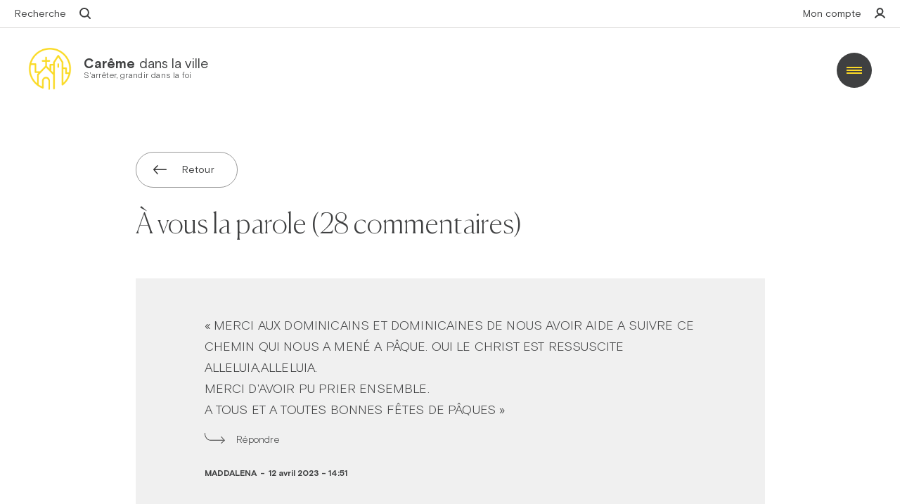

--- FILE ---
content_type: text/html; charset=UTF-8
request_url: https://www.caremedanslaville.org/comments/meditation/714
body_size: 178813
content:
<!DOCTYPE html>
<html lang="fr">




                    
    

<head>
    <meta charset="utf-8">
    
                
    
    <meta name="description" content="Découvrez la parole de Dieu proche de vous, pendant cette longue préparation à la fête de Pâques, grâce à une équipe de frères, sœurs et amis des Dominicains.">
    <meta name="viewport" content="width=device-width, initial-scale=1, shrink-to-fit=no, maximum-scale=1.0, user-scalable=no">
    <title>            Tous les commentaires de la méditation &quot;Où trouver le Seigneur ressuscité ?&quot;
    </title>

                <link rel="shortcut icon" type="image/x-icon" href="/assets/cdlv/images/favicon.ico">
        <link rel="stylesheet" href="/assets/app/vendor/bootstrap-4.0.0/css/bootstrap.min.css" type="text/css" media="all">
        <link rel="stylesheet" href="/assets/app/vendor/magnific-popup/magnific-popup.css" type="text/css" media="all">
        <link rel="stylesheet" href="/assets/app/vendor/owl-carousel2-2.3.4/owl.carousel.css" type="text/css" media="all">
        <link rel="stylesheet" href="/assets/app/vendor/selectric/selectric.css">
        <link rel="stylesheet" href="/assets/app/vendor/malihu-custom-scrollbar-plugin-master/jquery.mCustomScrollbar.min.css">
        <link rel="stylesheet" href="/assets/app/vendor/bootstrap-datepicker/1.6.4/css/bootstrap-datepicker.min.css">
        <link rel="stylesheet" href="/assets/app/css/bundle.css" type="text/css">
        <link rel="stylesheet" href="/assets/app/yearpicker.css" type="text/css" media="all">
        <link rel="stylesheet" href="https://code.jquery.com/ui/1.13.2/themes/base/jquery-ui.css">
    

        
            <style>
            .header .btn--icon:before {
                background: #FDDA26 !important
            }
            .header .nav-links a:before {
                background: #FDDA26 !important
            }
            .header .btn--icon-hover:hover svg path {
                fill: #FDDA26 !important
            }
            .header .socials a:hover svg path {
                fill: #FDDA26 !important
            }
            .section-about--red .section__content {
                background: #FDDA26 !important
            }
            .section-about .section__content, .section-listing .section__content, .section-links .section__head, .section-callout .section__shape--left:before, .testimonial, .box .box__body, .section-timeline .section__entry:after {
                background: #FDDA26 !important;
                            }
            .section--steps .section__shape {
                background: #FDDA26 !important
            }
            .section--steps .section__shape p {
                color: #F8D316 !important
            }
            .section--steps .section__entry {
                background: #FDDA26 !important;
                color: #3F4041 !important;
            }
            .article--main .article__titles .styleH1 {
                color: #F8D316 !important
            }
            .testimonial .ico-quote-decoration {
                color: #F8D316 !important
            }
            .section-links--red .section__head {
                background: #FDDA26 !important
            }
            .section-callout--red .section__shape--left:before {
                background: #FDDA26 !important
            }
            .list-tags--red:before {
                background: #FDDA26 !important
            }
            .header .btn-menu.nav-opened span, .header .btn-menu span {
                background: #FDDA26 !important
            }
            .header .header__menu {
                background: #FDDA26 !important
            }
            .btn-close--red:not(.btn-close--simple) {
                background: #FDDA26 !important
            }
            .btn--red:after {
                background: #FDDA26 !important
            }
            .heart2-path-2-1 {
                fill: #FDDA26 !important
            }
            .progress .progress-bar {
                border-color: #FDDA26 !important
            }
            .article-images--red .styleH2, .article-images--red h2 {
                color: #FDDA26 !important
            }
            .section-timeline .section__entry {
                background: #FDDA26 !important;
                color: #3F4041 !important
            }
            .section-timeline.section--red .section__entry:after {
                background: #FDDA26 !important
            }
            .section--red .nav-timeline .nav__dot:after {
                background: #FDDA26 !important
            }
            #slide_youtube .btn-play {
                position: relative;
                top: 65%;
                left: 60%;
            }
            .custom-control-indicator:before {
                background-color: #FDDA26 !important;
            }
            .audio-player progress[value] {
                background-color: #3F4041 !important;
                color: #FDDA26 !important;
            }
            .audio-player progress::-moz-progress-bar {
                background-color: #FDDA26 !important;
                color: #FDDA26 !important;
            }
            .audio-player progress::-webkit-progress-value {
                background-color: #FDDA26 !important;
                color: #FDDA26 !important;
            }
            .audio-player progress {
                background-color: #FDDA26 !important;
                color: #FDDA26 !important;
            }
            #cadenceAboModal li {
                list-style: none;
            }
            #cadenceAboModal li .custom-control-description {
                font-size: 16px;
            }
            .btn-close {
                background-color: #FDDA26 !important;
            }
            .btn-close:hover {
                background-color: #3F4041 !important;
            }
            .btn-close:hover span {
                background-color: #FDDA26 !important;
            }
            .btn.btn--bg-color:hover {
                color: #3F4041 !important;
            }
            .btn.switchfromhover:hover {
                color: #FDDA26 !important;
            }
            .btn.btn--bg-color:after {
                background-color: #FDDA26 !important
            }
            .btn.btn--on-color {
                border-color: #3F404164 !important;
                color: #3F4041 !important;
            }
            .btn.btn--on-color:hover {
                color: #FDDA26 !important;
            }
            .btn.btn--bg-color:hover svg .cls-1 {
                fill: #3F4041 !important
            }
            .btn.btn--bg-color:hover svg .cls-2 {
                fill: #FDDA26 !important
            }
            .btn-round--dark text, .btn-round--dark path {
                stroke: #FDDA26 !important;
                fill: #FDDA26 !important
            }
            .btn-round--dark:hover {
                background: #FDDA26 !important
            }
            .btn-round--dark:hover text, .btn-round--dark:hover path {
                stroke: #3F4041 !important;
                fill: #3F4041 !important
            }
            .btn.btn--bg-red {
                color: white;
                border-color: #FDDA26;
                background: #FDDA26;
            }
            .btn--mail:hover svg path {
                fill: #FDDA26 !important;
            }
            .mfp-anim-in .mfp-close:before, .mfp-anim-in .mfp-close:after {
                background: #FDDA26 !important
            }
            .audio-player .cls-2, .audio-player .cls-2-play {
                fill: #FDDA26 !important;
                fill-rule: evenodd;
            }
            .list-dropdowns button strong, .list-dropdowns button span {
                color: #3F4041 !important
            }
            .list-dropdowns button:hover strong, .list-dropdowns button:hover span {
                color: #FDDA26 !important
            }
            .dropdown.dropdown--button.show button strong, .dropdown.dropdown--button.show button span {
                color: #FDDA26 !important
            }
            .dropdown.dropdown--button.show button {
                border-color: transparent !important
            }
            .dropdown--button .dropdown-toggle:before {
                border-color: #3F4041 transparent transparent transparent !important
            }
            .dropdown--button .dropdown-toggle:hover:before {
                border-color: #FDDA26 transparent transparent transparent !important
            }
            .dropdown--button.show .dropdown-toggle:before {
                border-color: #FDDA26 transparent transparent transparent !important
            }
            .btn.btn--bg-color-to-dark {
                background-color: #FDDA26 !important;
                border-color: #FDDA26 !important;
                color: #3F4041 !important;
            }
            .btn.btn--bg-color-to-dark svg .cls-1 {
                fill: #3F4041 !important
            }
            .btn.btn--bg-color-to-dark svg .cls-2 {
                fill: #FDDA26 !important
            }
            .btn.btn--bg-color-to-dark:hover {
                border-color: #3f4041 !important;
                color: #FDDA26 !important
            }
            .btn.btn--bg-color-to-dark:after {
                background-color: #3f4041 !important
            }
            .btn.btn--bg-color-to-dark:hover svg .cls-1 {
                fill: #FDDA26 !important
            }
            .btn.btn--bg-color-to-dark:hover svg .cls-2 {
                fill: #3f4041 !important
            }
            .btn-play-pause svg .cls-1-play {
                fill: #3f4041 !important
            }
            .btn-play-pause svg .cls-2-play {
                fill: #FDDA26 !important
            }
            .btn-play-pause:hover svg .cls-1-play {
                fill: #FDDA26 !important
            }
            .btn-play-pause:hover svg .cls-2-play {
                fill: #3f4041 !important
            }
            .btn-toggle:hover {
                background: #FDDA26 !important
            }
            .btn.btn--dark.btn--audio {
                background-color: #FDDA26 !important;
                border: 0;
                
            }
                        .btn.btn--dark.btn--audio:hover .cls-1-play {
                fill: #FDDA26 !important;
            }
            .form .form-control:focus {
                border-color: #FDDA26 !important;
                -webkit-box-shadow: none;
                box-shadow: none;
            }
            .btn--with-icon:hover svg path, .btn--with-icon.active svg path {
                fill: #FDDA26 !important
            }
            .btn--with-icon.active {
                color: #FDDA26 !important
            }
            .nav-dropdown-alt {
                color: #FDDA26 !important
            }
            .list-tags:before, .nav-timeline .nav__dot:after {
                background: #FDDA26 !important
            }
            .btn--size2:hover, .btn--action:hover, .btn--text-red:hover {
                color: #FDDA26 !important
            }
            .btn-play-cdlv:after {
                background-size: 100% 100%;
                background-repeat: no-repeat;
                background-image: url('/assets/cdlv/images/temp/SVGs/ico-play-small-hover.svg');
            }
            .nav-menu {
                color: #3F4041 !important;
            }
            body .audio-player .btn-round:hover .cls-1, .btn-round:hover .cls-1-play {
                fill: #3f4041 !important;
            }
            @media (min-width: 1199px) {
                .header .btn--icon-hover:hover {
                    color: #FDDA26 !important
                }
                .header .btn:not(.btn--icon):hover {
                    color: #FDDA26 !important
                }
                .btn--text-red:hover {
                    color: #FDDA26 !important
                }
                .btn--red:hover {
                    border-color: #FDDA26 !important
                }
                .socials--red a:hover svg path {
                    fill: #FDDA26 !important
                }
                .btn--dark:hover {
                    color: #FDDA26 !important;
                }
                .btn-round:hover .cls-1, .btn-round:hover .cls-1-play {
                    color: #FDDA26 !important;
                }
                .btn-round:hover .cls-1-play {
                    fill: #FDDA26 !important;
                }
                .btn-round:hover .cls-1, .btn-round:hover .cls-1-play {
                    fill: #FDDA26;
                }
                .paging .paging__prev:hover i {
                    background-image: url('/assets/cdlv/images/temp/ico-arrow-left-hover.png');
                }
                .paging .paging__next:hover i {
                    background-image: url('/assets/cdlv/images/temp/ico-arrow-hover.png');
                }
                .slider-controls .owl-btn--prev:hover i,
                .slider-controls .owl-prev:hover i {
                    background-image: url('/assets/cdlv/images/temp/ico-arrow-left-hover.png');
                }
                .slider-controls .owl-btn--next:hover i,
                .slider-controls .owl-next:hover i {
                    background-image: url('/assets/cdlv/images/temp/ico-arrow-hover.png');
                }
                .btn--back:hover .ico-arrow-back {
                    background-image: url('/assets/cdlv/images/temp/ico-arrow-back-colored@2x.png');
                }
                .btn--back:hover .ico-arrow-back {
                    background-image: url('/assets/cdlv/images/temp/ico-arrow-back-colored@2x.png');
                }
            }
            @media (max-width: 767px) {
                .header .header__nav {
                    background: #FDDA26 !important
                }
                .header:before {
                    background: #FDDA26 !important
                }
                .nav-menu .in-view {
                    text-align: center;
                    width: 100%;
                    font-size: 1.4em;
                    font-family: 'Canela', sans-serif;
                    margin: auto auto 5px;
                }
                .nav-menu {
                    max-width: none;
                    margin: 0 -20px;
                    padding: 26px 20px 18px;
                    font-size: 17px;
                    background: #FDDA26;
                    color: #3f4041;
                    font-family: 'Basis Grotesque', sans-serif;
                    font-weight: 300;
                    letter-spacing: -.01em;
                }
                .nav-menu ul {
                    max-width: 335px;
                    margin: 0 auto;
                    display: -webkit-box;
                    display: -ms-flexbox;
                    display: flex;
                    -webkit-box-orient: horizontal;
                    -webkit-box-direction: normal;
                    -ms-flex-flow: row wrap;
                    flex-flow: row wrap;
                    -webkit-box-pack: center;
                    -ms-flex-pack: center;
                    justify-content: center;
                }
                .nav-menu li {
                    position: relative;
                    padding: 0 8px 3px;
                }
                .nav-menu li:after {
                    content: '-';
                    position: absolute;
                    top: 0;
                    right: -3px;
                    font-family: 'Basis Grotesque', sans-serif;
                    font-size: 17px;
                    font-weight: 300;
                    color: #FDDA26
                }
                .btn--dark:hover {
                    color: #FDDA26 !important;
                }
                #slide_youtube .btn-play {
                    width: 90px;
                    position: relative;
                    top: 86%;
                    left: 50%;
                }
                .footer.footer--red {
                    margin-top: 11px;
                }
                .footer .form {
                    margin: 0 auto 0;
                }
                #section-appendices {
                    margin-top: 15px;
                }
                body.nav-opened .header-adlv .btn--icon svg path {
                    fill: #ffffff !important;
                }
                .header-adlv:not(.header--black) p, .header-adlv .nav-links a, .header-adlv .btn-adlv-white {
                    color: #ffffff !important;
                }
                .nav-opened .header-adlv.header--black p, .header-adlv .nav-links a, .header-adlv .btn-adlv-white {
                    color: #ffffff !important;
                }
                .header-fixed .header-adlv p {
                    color: #3f4041 !important;
                }
            }
            #cookie-law-info-bar a, #cookie-law-info-bar a:hover, #cookie-law-info-bar a:visited {
                color: #FDDA26 !important;
            }
            #cookie-law-info-bar .cookie-link {
                color: #FDDA26 !important;
            }
            #cookie-law-info-bar .cookie-btn, #cookie-law-info-bar .cookie-btn:hover, #cookie-law-info-bar .cookie-btn:visited {
                color: #000 !important;
                background-color: #FDDA26 !important;
            }
                    </style>
        <!-- Facebook Pixel Code -->
    <script>
        !function (f, b, e, v, n, t, s) {
            if (f.fbq) return;
            n = f.fbq = function () {
                n.callMethod ?
                    n.callMethod.apply(n, arguments) : n.queue.push(arguments)
            };
            if (!f._fbq) f._fbq = n;
            n.push = n;
            n.loaded = !0;
            n.version = '2.0';
            n.queue = [];
            t = b.createElement(e);
            t.async = !0;
            t.src = v;
            s = b.getElementsByTagName(e)[0];
            s.parentNode.insertBefore(t, s)
        }(window, document, 'script',
            'https://connect.facebook.net/en_US/fbevents.js');
        fbq('init', '647407429429282');
        fbq('track', 'PageView');
    </script>
    <!-- End Facebook Pixel Code -->

    <!-- Google Analytics -->
    <!-- Global site tag (gtag.js) - Google Analytics -->
    <script async src="https://www.googletagmanager.com/gtag/js?id=UA-12963282-7"></script>
    <script>
        window.dataLayer = window.dataLayer || [];
        function gtag(){dataLayer.push(arguments);}
        gtag('js', new Date());
        gtag('config', 'UA-12963282-7');
    </script>
    <!-- End Google Analytics -->

    <!-- OneSignal -->
    <script src="https://cdn.onesignal.com/sdks/OneSignalSDK.js" async=""></script>
    <script>
        window.OneSignal = window.OneSignal || [];
        OneSignal.push(function() {
            OneSignal.init({
                appId: "83e6c500-f559-47c0-a326-ccbda5844d0c",
                safari_web_id: "web.onesignal.auto.162dc776-ab2c-42c2-8206-1135116280d4",
                notifyButton: { enable: false },
            });
        });
    </script>
    <!-- End OneSignal -->

                
            <!-- Twitter conversion tracking base code -->
        <script>
            !function (e, t, n, s, u, a) {
                e.twq || (s = e.twq = function () {
                    s.exe ? s.exe.apply(s, arguments) : s.queue.push(arguments);
                }, s.version = '1.1', s.queue = [], u = t.createElement(n), u.async = !0, u.src = 'https://static.ads-twitter.com/uwt.js',
                    a = t.getElementsByTagName(n)[0], a.parentNode.insertBefore(u, a))
            }(window, document, 'script');
            twq('config', 'ods89');
        </script>
        <!-- End Twitter conversion tracking base code -->
    </head>
<body class="red
    body-cdlv
">
<noscript>
    <img height="1" width="1" src="https://www.facebook.com/tr?id=647407429429282&ev=PageView&noscript=1" alt=""/>
</noscript>
<div class="wrapper " id="base-wrapper">
            <header class="header header--black  fade-on-load">
    <div class="header__bar">
        <div class="container">
            <div class="header__inner d-flex justify-content-between">
                <div class="header__info">
                    <ul>
                        <li>
                            Vendredi 16 janvier 2026
                        </li>
                        <li>
                            <strong><span id="newsletter-member-count">---</span> membres</strong>
                                                            inscrits à la Retraite !
                                                    </li>
                    </ul>
                </div>
                <div class="header__actions d-flex">
                    <nav class="nav-actions hidden-xs">
                        <ul>
                            <li>
                                <a href="#" class="btn btn--icon btn--icon-hover jsToggleModal" data-toggle="" data-target="#newsletterModal">
                                    <i class="ico-mail">
                                        <svg xmlns="http://www.w3.org/2000/svg" width="22" height="15" viewBox="0 0 22 15">
                                            <defs>
                                                <style>
                                                    .cls-1 {
                                                        fill: #fcf9f5;
                                                        fill-rule: evenodd;
                                                    }
                                                </style>
                                            </defs>
                                            <path data-name="Forme 12" class="cls-1" d="M20.257,0H1.746A1.729,1.729,0,0,0,.006,1.716V13.284A1.73,1.73,0,0,0,1.746,15h18.51A1.73,1.73,0,0,0,22,13.284V1.716A1.731,1.731,0,0,0,20.257,0ZM10.862,9.951a0.6,0.6,0,0,1-.067.057,0.3,0.3,0,0,1-.052-0.044L2.57,1.464H19.258Zm-3.91-1.8L1.489,12.766V2.464Zm1.02,1.062L9.68,10.984a1.584,1.584,0,0,0,1.113.5,1.608,1.608,0,0,0,1.126-.506L13.913,8.96,19.2,13.537H2.854Zm12.541,3.52L14.949,7.912l5.564-5.624v10.44Z"></path>
                                        </svg>
                                    </i>
                                                                            Inscrivez-vous à la retraite
                                                                    </a>
                            </li>
                        </ul>
                    </nav>
                    <div class="socials">
                        <ul>
                            <li>
                                <a href="https://twitter.com/rdlv_org" target="_blank">
                                    <i class="ico-twitter">
                                        <svg xmlns="http://www.w3.org/2000/svg" width="18" height="14" viewBox="0 0 18 14">
                                            <defs>
                                                <style>
                                                    .cls-1 {
                                                        fill: #fcf9f5;
                                                        fill-rule: evenodd;
                                                    }
                                                </style>
                                            </defs>
                                            <path data-name="Forme 6" class="cls-1" d="M17.074,1.642a5.784,5.784,0,0,1-2.038.529A3.361,3.361,0,0,0,16.55.235a7.343,7.343,0,0,1-2.215.881A3.161,3.161,0,0,0,11.83,0,3.557,3.557,0,0,0,8.39,4.34,9.954,9.954,0,0,1,1.163.645,3.5,3.5,0,0,0,2.269,5.336,2.934,2.934,0,0,1,.695,4.868a3.509,3.509,0,0,0,2.8,3.518,3.54,3.54,0,0,1-1.575.058,3.588,3.588,0,0,0,3.266,2.463A6.9,6.9,0,0,1,0,12.372,9.955,9.955,0,0,0,15.325,3.46,6.465,6.465,0,0,0,17.074,1.642Z"></path>
                                        </svg>
                                    </i>
                                </a>
                            </li>
                            <li>
                                <a href="https://www.instagram.com/prier_dans_la_ville/" target="_blank">
                                    <i class="ico-instagram">
                                        <svg xmlns="http://www.w3.org/2000/svg" width="16" height="14" viewBox="0 0 16 14">
                                            <defs>
                                                <style>
                                                    .cls-1 {
                                                        fill: #fcf9f5;
                                                        fill-rule: evenodd;
                                                    }
                                                </style>
                                            </defs>
                                            <path data-name="Forme 4" class="cls-1" d="M13.4,0.036H2.612A1.6,1.6,0,0,0,.97,1.666V12.429A1.583,1.583,0,0,0,2.612,14H13.458A1.632,1.632,0,0,0,15.1,12.371V1.666A1.684,1.684,0,0,0,13.4.036ZM8,4.342a2.718,2.718,0,0,1,2.7,2.676,2.7,2.7,0,0,1-5.394,0A2.717,2.717,0,0,1,8,4.342Zm5.277,7.389a0.523,0.523,0,0,1-.528.523h-9.5a0.523,0.523,0,0,1-.528-0.523V5.853H3.843a1.685,1.685,0,0,0-.119.583,1.982,1.982,0,0,0-.058.582,4.338,4.338,0,0,0,8.676,0,1.794,1.794,0,0,0-.058-0.582,2.014,2.014,0,0,0-.118-0.583H13.28v5.877Zm0-8.145a0.524,0.524,0,0,1-.528.524h-1.29a0.522,0.522,0,0,1-.526-0.524V2.3a0.522,0.522,0,0,1,.526-0.523h1.29a0.524,0.524,0,0,1,.528.523v1.28Z"></path>
                                        </svg>
                                    </i>
                                </a>
                            </li>
                            <li>
                                <a href="https://www.facebook.com/RDLV.org" target="_blank">
                                    <i class="ico-facebook">
                                        <svg xmlns="http://www.w3.org/2000/svg" width="8" height="14" viewBox="0 0 8 14">
                                            <defs>
                                                <style>
                                                    .cls-1 {
                                                        fill: #fcf9f5;
                                                        fill-rule: evenodd;
                                                    }
                                                </style>
                                            </defs>
                                            <path data-name="Forme 5" class="cls-1" d="M2.7,4.691H0.938V7.019H2.7V14H5.646V7.019H7.764L8,4.691H5.646V3.7c0-.582.116-0.756,0.647-0.756H8V0.036H5.762c-2.118,0-3.06.931-3.06,2.676V4.691Z"></path>
                                        </svg>
                                    </i>
                                </a>
                            </li>
                            <li>
                                <a href="https://www.youtube.com/user/frerethierry" target="_blank">
                                    <i class="ico-youtube">
                                        <svg xmlns="http://www.w3.org/2000/svg" width="12" height="14" viewBox="0 0 12 14">
                                            <defs>
                                                <style>
                                                    .cls-1 {
                                                        fill: #fcf9f5;
                                                        fill-rule: evenodd;
                                                    }
                                                </style>
                                            </defs>
                                            <path data-name="Forme 1412" class="cls-1" d="M1.592,0H2.455L3.048,2.156,3.6,0H4.469l-1,3.209V5.4H2.613V3.207ZM5.548,1.381a1.032,1.032,0,0,0-1.115,1.07V4.4A0.97,0.97,0,0,0,5.548,5.471,1.029,1.029,0,0,0,6.643,4.4V2.451A1.056,1.056,0,0,0,5.548,1.381Zm0.319,2.99a0.329,0.329,0,0,1-.319.376,0.338,0.338,0,0,1-.332-0.376V2.517a0.329,0.329,0,1,1,.651,0V4.371ZM8.7,1.414V4.438a0.789,0.789,0,0,1-.447.3c-0.164,0-.2-0.108-0.2-0.267V1.414H7.29v3.33a0.572,0.572,0,0,0,.533.711,1.209,1.209,0,0,0,.88-0.5V5.4H9.466V1.414H8.7ZM10.024,9.5C9.757,9.5,9.7,9.679,9.7,9.941v0.383h0.64V9.94C10.342,9.683,10.288,9.5,10.024,9.5ZM7.2,9.519a0.574,0.574,0,0,0-.151.115V12a0.659,0.659,0,0,0,.173.133A0.316,0.316,0,0,0,7.6,12.093a0.419,0.419,0,0,0,.065-0.262V9.872a0.482,0.482,0,0,0-.078-0.292A0.311,0.311,0,0,0,7.2,9.519Zm2.9-3.029c-1.564-.1-6.64-0.1-8.2,0C0.212,6.6.011,7.593,0,10.2c0.011,2.605.21,3.6,1.9,3.713,1.559,0.1,6.636.1,8.2,0,1.689-.112,1.887-1.1,1.9-3.713C11.987,7.6,11.791,6.6,10.1,6.489ZM2.7,12.72H1.888v-4.4H1.04V7.577H3.55V8.324H2.7v4.4h0Zm2.907,0H4.887V12.3a1.549,1.549,0,0,1-.418.352,0.568,0.568,0,0,1-.93-0.557V8.926H4.266v2.909c0,0.152.039,0.255,0.192,0.255a0.752,0.752,0,0,0,.429-0.284V8.926H5.612V12.72h0Zm2.795-.786a0.691,0.691,0,0,1-.664.834,0.84,0.84,0,0,1-.69-0.341V12.72H6.32V7.577H7.053V9.233A0.879,0.879,0,0,1,7.7,8.878a0.774,0.774,0,0,1,.707.952v2.1h0Zm2.683-1.022H9.7v0.716c0,0.285.026,0.531,0.317,0.531,0.308,0,.324-0.2.324-0.531V11.366H11.09v0.285A1.006,1.006,0,0,1,10,12.824a1.03,1.03,0,0,1-1.046-1.173v-1.7a1.057,1.057,0,0,1,1.1-1.117A0.972,0.972,0,0,1,11.09,9.948v0.964h0Z"></path>
                                        </svg>
                                    </i>
                                </a>
                            </li>
                        </ul>
                    </div>
                </div>
            </div>
        </div>
    </div>
    <div class="header__content">
        <div class="container">
            <div class="header__inner d-flex">
                                                                    <a href="/" class="logo">
                    <figure>
                                                    <img src="/medias/images/logo-5e25dab743ff0652554377.png" alt="">

                            <img src="/assets/cdlv/images/temp/logo-white.png" alt="">
                                            </figure>
                    <p class="styleH6 styleH6MobileAdlv">
                                                    <strong>Carême</strong> dans la ville
                                            </p>
                    <p class="baseline">S&#039;arrêter, grandir dans la foi</p>
                </a>
                <div class="header__nav">
                    <nav class="nav-links">
                        
                                                    <ul>
                                                                    <li class="hidden-xs">
                                        <nav class="nav-actions nav-actions--alt">
                                            <ul style="">
                                                <li class="dropdown">
                                                    <a href="/meditations?type=meditations">Méditations</a>
                                                    <div class="nav-dropdown dropdown-menu" aria-labelledby="dropdownMenuButton">
                                                        <div class="nav__content">
                                                            <ul style="display: block; width: 100%; text-align: center">
                                                                <li>
                                                                    <a href="/meditations?type=serievideos" style="padding: 0;">Série Vidéos</a>
                                                                </li>
                                                            </ul>
                                                        </div>
                                                    </div>
                                                </li>
                                            </ul>
                                        </nav>
                                    </li>
                                    <li class="hidden-md hidden-lg">
                                    <style>
                                        .mobile-menu-meditations-btn {
                                            margin: 0 5px 0 -10px;
                                        }
                                        .mobile-menu-meditations-btn.rotate-90 {
                                            transform: rotate(90deg);
                                        }
                                    </style>
                                    <svg xmlns="http://www.w3.org/2000/svg" width="22" height="22" fill="#fff" class="bi bi-caret-right-fill mobile-menu-meditations-btn" viewBox="0 0 16 16">
                                        <path d="m12.14 8.753-5.482 4.796c-.646.566-1.658.106-1.658-.753V3.204a1 1 0 0 1 1.659-.753l5.48 4.796a1 1 0 0 1 0 1.506z"/>
                                    </svg>
                                    <a href="/meditations">Méditations</a>
                                    <ul class="d-none">
                                        <li>
                                            <a href="/meditations?type=serievideos" style="font-size: 25px">Série Vidéos</a>
                                        </li>
                                        <li>
                                            <a href="//www.aventdanslaville.org/event/calendrier-avent" style="font-size: 25px">Calendrier de l'avent</a>
                                        </li>
                                    </ul>
                                </li>
                                                                <li>
                                    <a href="/offices">Office des Vêpres</a>
                                </li>
                                <li>
                                    <a href="/predicateurs">Prédicateurs</a>
                                </li>
                                                                    <li>
                                        <a href="/rencontres">Rencontres</a>
                                    </li>
                                    <li>
                                        <a href="/question-a-un-dominicain">Questions</a>
                                    </li>
                                                                <li>
                                    <a href="" class="btn btn--icon btn--icon-hover jsToggleModal" data-toggle=""
                                       data-target="#newsletterModal">
                                        <i class="ico-mail" style="margin-bottom: 10px;">
                                            <svg xmlns="http://www.w3.org/2000/svg" width="22" height="15" viewBox="0 0 22 15">
                                                <defs>
                                                    <style>
                                                        .cls-1 {
                                                            fill: #fcf9f5;
                                                            fill-rule: evenodd;
                                                        }
                                                    </style>
                                                                                                    </defs>
                                                <path data-name="Forme 12" class="cls-1 " d="M20.257,0H1.746A1.729,1.729,0,0,0,.006,1.716V13.284A1.73,1.73,0,0,0,1.746,15h18.51A1.73,1.73,0,0,0,22,13.284V1.716A1.731,1.731,0,0,0,20.257,0ZM10.862,9.951a0.6,0.6,0,0,1-.067.057,0.3,0.3,0,0,1-.052-0.044L2.57,1.464H19.258Zm-3.91-1.8L1.489,12.766V2.464Zm1.02,1.062L9.68,10.984a1.584,1.584,0,0,0,1.113.5,1.608,1.608,0,0,0,1.126-.506L13.913,8.96,19.2,13.537H2.854Zm12.541,3.52L14.949,7.912l5.564-5.624v10.44Z"></path>
                                            </svg>
                                        </i>
                                        Inscrivez-vous <br> à la retraite
                                    </a>
                                </li>
                            </ul>
                                            </nav>

                                            <style>
                            .header .header__nav-inner {
                                flex: auto;
                            }
                            .header__nav-inner .nav-actions ul li .btn span {
                                display: none;
                            }
                            .header__nav-inner .nav-actions ul li .btn i {
                                margin: 0;
                            }
                            .header__nav-inner .nav-actions--alt {
                                padding: 0 29px;
                            }
                            .nav-actions--alt .dropdown-toggle:before {
                                left: -73px;
                            }
                            .nav-special {
                                padding: 0;
                            }
                            .nav-actions--alt li.dropdown .dropdown-menu li a::before {
                                bottom: -4px;
                            }
                            @media screen and (max-width: 1091px) {
                                .header .logo {
                                    flex: inherit;
                                }
                                .header .header__nav {
                                    max-width: inherit;
                                }
                                .nav-special {
                                    padding: 0;
                                }
                            }
                            @media screen and (min-width: 1092px) {
                                .header .logo {
                                    flex: 0 0 250px;
                                }
                            }
                            @media screen and (min-width: 768px) and (max-width: 1023px){
                                .hidden-md {
                                    display: none;
                                }
                                .nav-links ul {
                                    margin-left: 0;
                                }
                                .header .header__nav-inner {
                                    max-width: 445px;
                                }
                            }
                            @media screen and (min-width: 1023px) and (max-width: 1065px) {
                                .header .header__nav-inner {
                                    max-width: 240px;
                                }
                            }
                            @media screen and (max-width: 767px) {
                                .header__nav .nav-links li a.nav-yellow {
                                    color: #3f4041;
                                    font-weight: lighter;
                                    text-align: center;
                                }
                                .nav-special {
                                    position: relative;
                                    border: none;
                                    width: auto;
                                }
                                .nav-special ul {
                                    padding: 0;
                                }
                                .nav-special .dropdown {
                                    width: 100%;
                                }
                                .header__nav .nav-links li:last-child {
                                    margin-top: 10px;
                                }
                            }
                            @media screen and (max-width: 1330px) {
                                .header .header__nav {
                                    position: fixed;
                                    top: 0; left: 0;
                                    width: 100%;
                                    height: 100vh;
                                    overflow-x: hidden;
                                    overflow-y: auto;
                                    display: block;
                                    max-width: 100%;
                                    margin: 0;
                                    padding: 126px 20px 90px;
                                    background: #FDDA26;
                                    z-index: 30;
                                    opacity: 0;
                                    visibility: hidden;
                                    -webkit-transition: opacity .3s, visibility .3s;
                                    -o-transition: opacity .3s, visibility .3s;
                                    transition: opacity .3s, visibility .3s;
                                    pointer-events: none;
                                }
                                .nav-links ul {
                                    display: block;
                                    margin: 0;
                                    padding: 22px 0 26px;
                                    text-align: center;
                                    width: 100%;
                                }
                                body.nav-opened .header .header__nav {
                                    opacity: 1;
                                    visibility: visible;
                                    pointer-events: all;
                                }
                                .header .header__menu-inner {
                                    position: static;
                                    height: auto;
                                    padding: 0;
                                    left: auto;
                                    -webkit-transform: none;
                                    -ms-transform: none;
                                    transform: none;
                                }
                                .nav-menu {
                                    max-width: none;
                                    margin: 0 -20px;
                                    padding: 26px 20px 18px;
                                    font-size: 17px;
                                    background: #FDDA26;
                                    color: #3f4041;
                                    font-family: 'Basis Grotesque', sans-serif;
                                    font-weight: 300;
                                    letter-spacing: -.01em;
                                }
                                .header .header__nav-inner {
                                    display: block !important;
                                    text-align: center;
                                    max-width: 100%;
                                }
                                .header .header__inner {
                                    position: static;
                                    display: block !important;
                                }
                                .nav-links {
                                    max-width: 100%;
                                    -webkit-box-flex: 0;
                                    -ms-flex: 0 0 100%;
                                    flex: 0 0 100%;
                                    margin-left: auto;
                                    -webkit-box-ordinal-group: 4;
                                    -ms-flex-order: 3;
                                    order: 3;
                                    padding-top: 5px;
                                    display: -webkit-box;
                                    display: -ms-flexbox;
                                    display: flex;
                                    -webkit-box-align: end;
                                    -ms-flex-align: end;
                                    align-items: flex-end;
                                }
                                .nav-menu ul {
                                    max-width: 335px;
                                    margin: 0 auto;
                                    display: -webkit-box;
                                    display: -ms-flexbox;
                                    display: flex;
                                    -webkit-box-orient: horizontal;
                                    -webkit-box-direction: normal;
                                    -ms-flex-flow: row wrap;
                                    flex-flow: row wrap;
                                    -webkit-box-pack: center;
                                    -ms-flex-pack: center;
                                    justify-content: center;
                                }
                                .header .header__menu {
                                    position: static;
                                    top: auto;
                                    left: auto;
                                    height: auto;
                                    margin-top: 38px;
                                    z-index: 20;
                                    background-color: transparent;
                                    overflow: visible;
                                    opacity: 1;
                                    visibility: visible;
                                }
                                .nav-links a {
                                    font-size: 35px;
                                    font-family: 'Canela', sans-serif;
                                    font-weight: 100;
                                    letter-spacing: .01em;
                                    color: #3f4041;
                                    padding: 0;
                                }
                                .nav-links li + li {
                                    margin: 19px 0 0;
                                }
                                body.nav-opened .header .header__nav .btn.btn--icon.btn--icon-hover.jsToggleModal {
                                    display: block;
                                }
                                .nav-menu .in-view {
                                    margin: auto;
                                    text-align: center;
                                    width: 100%;
                                    font-size: 1.4em;
                                    font-family: 'Canela', sans-serif;
                                    margin-bottom: 5px;
                                }
                                .header__nav .hidden-xs {
                                    display: none;
                                }
                                .header__nav .hidden-md {
                                    display: block;
                                }
                                .header__nav .nav-links li a.nav-yellow {
                                    color: #3f4041;
                                    font-weight: lighter;
                                    text-align: center;
                                }
                                body.nav-opened .header .btn--icon svg path {
                                    fill: #3f4041;
                                }
                                body.nav-opened .header .btn:not(.btn--icon) {
                                    border-color: #3f4041;
                                    color: #3f4041;
                                }
                                .header .header__bar {
                                    display: none;
                                }
                                .nav-actions--alt {
                                    position: absolute;
                                    top: 0;
                                    left: 0;
                                    width: 100vw;
                                    max-width: 100vw;
                                    padding: 0 20px;
                                    border-bottom: 1px solid #dad8d7;
                                    z-index: 35;
                                }
                                .nav-actions--alt.hidden-md {
                                    display: block!important;
                                }
                                .nav-actions--alt > ul {
                                    max-width: 100%;
                                    -webkit-box-pack: justify;
                                    -ms-flex-pack: justify;
                                    justify-content: space-between;
                                }
                                .nav-actions--alt ul li .btn--icon {
                                    padding: 8px 0;
                                }
                                body.nav-opened .header .btn--icon {
                                    color: #3f4041;
                                }
                                body.nav-opened .nav-actions--alt {
                                    border-bottom-color: rgba(63, 64, 65, .4);
                                }
                                .header .logo {
                                    position: relative;
                                    z-index: 35;
                                    margin-top: 18px;
                                    color: #3f4041;
                                }
                                .header .header__menu .logo {
                                    display: none;
                                }
                            }
                        </style>
                    
                    
                    <div class="header__nav-inner d-flex justify-content-end align-items-center">
                        <nav class="nav-actions nav-actions--alt hidden-xs">
                            <ul>
                                <li>
                                    <a href="#" class="btn btn--icon btn--icon-right btn-search" data-toggle="modal" data-target="#searchModalRed">
                                        <span>Recherche</span>
                                        <i class="ico-search">
                                            <svg xmlns="http://www.w3.org/2000/svg" width="16" height="16" viewBox="0 0 16 16">
                                                <defs>
                                                    <style>
                                                        .cls-1 {
                                                            fill: #fcf9f5;
                                                            fill-rule: evenodd;
                                                        }
                                                    </style>
                                                </defs>
                                                <path data-name="Forme 1" class="cls-1" d="M15.729,14.359l-3.31-3.282a6.821,6.821,0,0,0,1.4-4.164A6.909,6.909,0,1,0,6.909,13.8a6.992,6.992,0,0,0,4.175-1.395l3.289,3.3A0.953,0.953,0,0,0,15.03,16,0.987,0.987,0,0,0,15.729,14.359ZM1.914,6.913A5.016,5.016,0,1,1,6.909,11.9,5,5,0,0,1,1.914,6.913Z"></path>
                                            </svg>
                                        </i>
                                    </a>
                                </li>
                                <li class="dropdown">
                                    <button class="btn btn--icon btn--icon-right btn-profile dropdown-toggle" type="button" id="dropdownMenuButton"
                                            data-toggle="dropdown" aria-haspopup="true" aria-expanded="false">
                                        <span>Mon compte</span>
                                        <i class="ico-profile">
                                            <svg xmlns="http://www.w3.org/2000/svg" width="15" height="15" viewBox="0 0 15 15">
                                                <defs>
                                                    <style>
                                                        .cls-1 {
                                                            fill: #fcf9f5;
                                                            fill-rule: evenodd;
                                                        }
                                                    </style>
                                                </defs>
                                                <path data-name="Forme 3" class="cls-1" d="M14.822,13.31A8.87,8.87,0,0,0,10,9.613a5.208,5.208,0,0,0,2.435-4.448A5.058,5.058,0,0,0,7.5,0,5.057,5.057,0,0,0,2.566,5.165,5.211,5.211,0,0,0,5,9.613a8.866,8.866,0,0,0-4.822,3.7,1.113,1.113,0,0,0,.278,1.5,1,1,0,0,0,1.434-.291A6.687,6.687,0,0,1,7.5,11.4a6.689,6.689,0,0,1,5.611,3.122,1,1,0,0,0,1.435.291A1.116,1.116,0,0,0,14.822,13.31ZM7.5,2.167a2.937,2.937,0,0,1,2.866,3,2.938,2.938,0,0,1-2.866,3,2.938,2.938,0,0,1-2.864-3A2.937,2.937,0,0,1,7.5,2.167Z"></path>
                                            </svg>
                                        </i>
                                    </button>
                                    <div class="nav-dropdown dropdown-menu" aria-labelledby="dropdownMenuButton">
                                        <div class="nav__content">
                                                                                            <a href="/inscription" class="btn-link">Connexion</a>
                                                                                    </div>
                                    </div>
                                </li>
                            </ul>
                        </nav>

                                                    <a href="https://don.retraitedanslaville.org/don-cdlv-2021/" target="_blank"  class="btn btn--action">Faire un don</a>
                                            </div>
                    <div class="header__menu">
                        <div class="header__menu-inner">
                            <a href="/" class="logo logo--white">
                                <figure>
                                    <img src="/assets/cdlv/images/temp/logo-white.png" alt="">
                                </figure>
                                <p class="styleH6" style="color:#fff">
                                                                            <strong>Carême</strong> dans la ville
                                                                    </p>
                                <p style="color:#fff">S&#039;arrêter, grandir dans la foi</p>
                            </a>
                            <nav class="nav-menu custom-color-text">
                                <ul>
                                                                            <li>
                                            <a href="https://www.prierdanslaville.org/" target="_blank">Prier dans la ville</a>
                                        </li>
                                                                                                                <li>
                                            <a href="https://www.aventdanslaville.org/" target="_blank">Avent dans la ville</a>
                                        </li>
                                                                                                            <li>
                                        <a href="https://www.theodom.org/" target="_blank">ThéoDom</a>
                                    </li>
                                    <li>
                                        <a href="https://www.theobule.org/" target="_blank">Théobule</a>
                                    </li>
                                </ul>
                            </nav>
                        </div>
                    </div>
                </div>
            </div>
            <a href="#" class="btn-menu">
                <span></span>
                <span></span>
                <span></span>
            </a>
            <nav class="nav-actions nav-actions--alt hidden-sm hidden-md hidden-lg">
                <ul>
                    <li>
                        <a href="#" class="btn btn--icon btn--icon-right btn-search" data-toggle="modal" data-target="#searchModalRed">
                            <span >Recherche</span>
                            <i class="ico-search">
                                <svg xmlns="http://www.w3.org/2000/svg" width="16" height="16" viewBox="0 0 16 16">
                                    <defs>
                                        <style>
                                            .cls-1 {
                                                fill: #fcf9f5;
                                                fill-rule: evenodd;
                                            }
                                        </style>
                                    </defs>
                                    <path data-name="Forme 1" class="cls-1" d="M15.729,14.359l-3.31-3.282a6.821,6.821,0,0,0,1.4-4.164A6.909,6.909,0,1,0,6.909,13.8a6.992,6.992,0,0,0,4.175-1.395l3.289,3.3A0.953,0.953,0,0,0,15.03,16,0.987,0.987,0,0,0,15.729,14.359ZM1.914,6.913A5.016,5.016,0,1,1,6.909,11.9,5,5,0,0,1,1.914,6.913Z"></path>
                                </svg>
                            </i>
                        </a>
                    </li>
                    <li class="dropdown">
                        <button class="btn btn--icon btn--icon-right btn-profile dropdown-toggle" type="button" id="dropdownMenuButton" data-toggle="dropdown" aria-haspopup="true" aria-expanded="false">
                            <span >Mon compte</span>
                            <i class="ico-profile">
                                <svg xmlns="http://www.w3.org/2000/svg" width="15" height="15" viewBox="0 0 15 15">
                                    <defs>
                                        <style>
                                            .cls-1 {
                                                fill: #fcf9f5;
                                                fill-rule: evenodd;
                                            }
                                        </style>
                                    </defs>
                                    <path data-name="Forme 3" class="cls-1" d="M14.822,13.31A8.87,8.87,0,0,0,10,9.613a5.208,5.208,0,0,0,2.435-4.448A5.058,5.058,0,0,0,7.5,0,5.057,5.057,0,0,0,2.566,5.165,5.211,5.211,0,0,0,5,9.613a8.866,8.866,0,0,0-4.822,3.7,1.113,1.113,0,0,0,.278,1.5,1,1,0,0,0,1.434-.291A6.687,6.687,0,0,1,7.5,11.4a6.689,6.689,0,0,1,5.611,3.122,1,1,0,0,0,1.435.291A1.116,1.116,0,0,0,14.822,13.31ZM7.5,2.167a2.937,2.937,0,0,1,2.866,3,2.938,2.938,0,0,1-2.866,3,2.938,2.938,0,0,1-2.864-3A2.937,2.937,0,0,1,7.5,2.167Z"></path>
                                </svg>
                            </i>
                        </button>
                        <div class="nav-dropdown dropdown-menu" aria-labelledby="dropdownMenuButton">
                            <div class="nav__content">
                                                                    <a href="/inscription" class="btn-link">Connexion</a>
                                                            </div>
                        </div>
                    </li>
                </ul>
            </nav>
        </div>
    </div>
</header>
        <div class="modal modal--search fade" id="searchModalRed" tabindex="-1" role="dialog" aria-labelledby="searchModalRedLabel" aria-hidden="true">
    <div class="modal-dialog" role="document">
        <div class="container container--fluid">
            <div class="modal-content">
                <div class="modal-head">
                    <a href="/" class="logo">
                        <figure>
                                                            <img src="/medias/images/logo-5e25dab743ff0652554377.png" alt="">
                                                        <img src="/assets/adlv/images/temp/logo-white.png" alt="">
                        </figure>

                        <p class="styleH6"><strong>Carême</strong> dans la ville</p>

                        <p>S&#039;arrêter, grandir dans la foi</p>
                    </a><!-- /.logo -->

                    <p class="modal-hint">Fermer</p><!-- /.modal-hint -->

                    <a href="#" class="btn-close" data-dismiss="modal">
                        <span></span>
                        <span></span>
                    </a>
                </div><!-- /.modal-head -->

                <div class="modal-entry">
                    <div class="search">
                        <form action="/recherche" method="get" autocomplete="off">
                            <label for="q2">
                                <i class="ico-search">
                                    <svg xmlns="http://www.w3.org/2000/svg" width="16" height="16" viewBox="0 0 16 16">
                                        <defs>
                                            <style>
                                                .cls-1 {fill: #fff;fill-rule: evenodd;}
                                            </style>
                                        </defs>
                                        <path data-name="Forme 1" class="cls-1" d="M15.729,14.359l-3.31-3.282a6.821,6.821,0,0,0,1.4-4.164A6.909,6.909,0,1,0,6.909,13.8a6.992,6.992,0,0,0,4.175-1.395l3.289,3.3A0.953,0.953,0,0,0,15.03,16,0.987,0.987,0,0,0,15.729,14.359ZM1.914,6.913A5.016,5.016,0,1,1,6.909,11.9,5,5,0,0,1,1.914,6.913Z"></path>
                                    </svg>
                                </i>

                                Saisissez votre recherche :
                            </label>

                            <input type="search" autocomplete="off" name="q" id="q2" value="" placeholder="Votre recherche" class="search__field autocomplete">

                            <button type="submit" class="search__btn hidden"></button>
                        </form>
                    </div><!-- /.search -->
                </div><!-- /.modal-entry -->
            </div><!-- /.modal-content -->
        </div><!-- /.container -->
    </div>
</div><!-- ./modal -->
    
    
        <div class="main ">
        <section class="section section--first section--commentaries">
            <div class="container container--fluid">
                <div class="row">
                    <div class="col-sm-12 col-md-12 col-lg-10 offset-lg-1">
                        <header class="section__head js-reveal-content" data-type="slide-in">
                            <div class="section__entry">
                                <a href="/meditation/714" class="btn btn--dark btn--back btn--with-icon btn--with-icon--cdlv"
                                    style="margin-bottom: 35px;">
                                    <i class="ico-arrow-back"></i>
                                    Retour
                                </a>

                                <p class="styleH2">À vous la parole <span>(28 commentaires)</span></p><!-- /.styleH2 -->
                            </div><!-- /.section__entry -->
                        </header><!-- /.section__head -->

                        <div class="section__body comments js-reveal-content" data-type="slide-in">
                                                        <div class="comment " id="comment-id-20994">
                                <div class="comment__content">
                                    <p>« MERCI AUX DOMINICAINS ET DOMINICAINES DE NOUS AVOIR AIDE A  SUIVRE CE CHEMIN QUI NOUS A MENÉ A PÂQUE. OUI LE CHRIST EST RESSUSCITE ALLELUIA,ALLELUIA.<br />
MERCI D&#039;AVOIR PU PRIER ENSEMBLE.<br />
A TOUS ET A TOUTES  BONNES FÊTES DE PÂQUES »</p>

                                    <a href="#" class="btn-more btn-more--alt jsToggleModal" data-target="#commentariesModal" data-extra="20994">
                                        <i class="ico-link-more">
                                            <img src="/assets/app/images/temp/SVGs/ico-link-more.svg" alt="">
                                        </i>

                                        Répondre
                                    </a>

                                                                            <p class="styleH6">
                                            MADDALENA <span class="separator">-</span> 12 avril 2023 - 14:51
                                        </p><!-- /.styleH6 -->
                                    
                                                                    </div><!-- /.comment__content -->
                            </div><!-- /.comment -->
                                                        <div class="comment " id="comment-id-20990">
                                <div class="comment__content">
                                    <p>« Il est en nous.<br />
<br />
&quot;Laisse les morts enterrer leurs morts et suis-moi&quot;.&quot;Je suis le Chemin, la Vérité, la Vie&quot;.<br />
Peut-être les disciples d&#039;Emmaüs se sont-ils rappelés  ces phrases en marchant?<br />
Le partage symbolisé dans la fraction du pain annonce aussi quelque chose de plus grand.<br />
Dont la rationalité nous dépasse, comme l&#039;apôtre Thomas qui a besoin de voir pour croire.<br />
<br />
Nourriture terrestre, nourriture spirituelle, Dieu nous offre tout cela.<br />
Et un beau chemin à faire ensemble pendant 40 jours avant la résurrection du Christ, la seule vraie espérance qui soit.<br />
A l&#039;année prochaine sur ce site. Bien à vous. <br />
Vincent 59 »</p>

                                    <a href="#" class="btn-more btn-more--alt jsToggleModal" data-target="#commentariesModal" data-extra="20990">
                                        <i class="ico-link-more">
                                            <img src="/assets/app/images/temp/SVGs/ico-link-more.svg" alt="">
                                        </i>

                                        Répondre
                                    </a>

                                                                            <p class="styleH6">
                                            Vincent59 <span class="separator">-</span> 10 avril 2023 - 22:43
                                        </p><!-- /.styleH6 -->
                                    
                                                                    </div><!-- /.comment__content -->
                            </div><!-- /.comment -->
                                                        <div class="comment " id="comment-id-20989">
                                <div class="comment__content">
                                    <p>« un grand merci à toutes et à tous pour nous avoir permis de prier ensemble pendant ce carême... l&#039;office des vêpres va me manquer !<br />
Je vous remercie aussi pour avoir permis les rencontres avec Adrien Candiard et Timothy Radcliffe qui m&#039;ont, personnellement, beaucoup aidée....&quot;les voies de Dieu sont impénétrables..&quot;<br />
Tout est grâce... A bientôt »</p>

                                    <a href="#" class="btn-more btn-more--alt jsToggleModal" data-target="#commentariesModal" data-extra="20989">
                                        <i class="ico-link-more">
                                            <img src="/assets/app/images/temp/SVGs/ico-link-more.svg" alt="">
                                        </i>

                                        Répondre
                                    </a>

                                                                            <p class="styleH6">
                                            Marie-France <span class="separator">-</span> 10 avril 2023 - 17:02
                                        </p><!-- /.styleH6 -->
                                    
                                                                    </div><!-- /.comment__content -->
                            </div><!-- /.comment -->
                                                        <div class="comment " id="comment-id-20986">
                                <div class="comment__content">
                                    <p>« Que Dieu vous benisse tous, vous consacres, ayant laissez la vie abondante de cote pour vous consacrer a l.oeuvre de Dieu, sa parole et l.evangelisation. Recevez ce don de l.esprit saint, paix et amour vous accompagne le long de la vie. Amen. »</p>

                                    <a href="#" class="btn-more btn-more--alt jsToggleModal" data-target="#commentariesModal" data-extra="20986">
                                        <i class="ico-link-more">
                                            <img src="/assets/app/images/temp/SVGs/ico-link-more.svg" alt="">
                                        </i>

                                        Répondre
                                    </a>

                                                                            <p class="styleH6">
                                            Charly <span class="separator">-</span> 10 avril 2023 - 8:51
                                        </p><!-- /.styleH6 -->
                                    
                                                                    </div><!-- /.comment__content -->
                            </div><!-- /.comment -->
                                                        <div class="comment " id="comment-id-20984">
                                <div class="comment__content">
                                    <p>« Merci, merci et encore merci frères et soeurs dominicains.<br />
Cette année, bloquée à la maison par la maladie, j&#039;ai pu vivre ce carême encore plus intensément et pleine d&#039; espérance grâce à vous .<br />
Christ est ressuscité, Christ est vivant! en route vers Pentecôte. »</p>

                                    <a href="#" class="btn-more btn-more--alt jsToggleModal" data-target="#commentariesModal" data-extra="20984">
                                        <i class="ico-link-more">
                                            <img src="/assets/app/images/temp/SVGs/ico-link-more.svg" alt="">
                                        </i>

                                        Répondre
                                    </a>

                                                                            <p class="styleH6">
                                            Martine  <span class="separator">-</span> 10 avril 2023 - 4:46
                                        </p><!-- /.styleH6 -->
                                    
                                                                                                                                                                <div class="comment comment--inner ">
                                                <div class="comment__content">
                                                    <p>« christ est ressucite , lumiere de ma vie ;merci pour ces paroles »</p>

                                                                                                            <p class="styleH6">
                                                            arzel <span class="separator">-</span> 10 avril 2023 - 7:43
                                                        </p><!-- /.styleH6 -->
                                                                                                    </div><!-- /.comment__content -->
                                            </div><!-- /.comment -->
                                                                                                            </div><!-- /.comment__content -->
                            </div><!-- /.comment -->
                                                        <div class="comment " id="comment-id-20981">
                                <div class="comment__content">
                                    <p>« Merci, frère Gérard,<br />
merci, frères et soeur dans notre nef,<br />
celle où nous apportons parfois les doutes<br />
que nous partageons avec les marcheurs d&#039;Emmaüs,<br />
lorsque nous portons le poids de nos découragements. <br />
<br />
Seigneur Jésus,<br />
Tu as accepté le poids de toutes nos croix<br />
en les inscrivant sur la Tienne. <br />
<br />
Rends-nous attentifs à Ta Présence,<br />
au milieu du pain que nous partagerons ensemble.<br />
<br />
Ton Esprit ne s&#039;explique pas.<br />
Mais Celui-ci nourrira les rêves dont nous n&#039;osons parfois plus rêver.<br />
Il nous dirigera vers la Vérité de Ton Amour,<br />
bien plus grande encore que tous nos rêves. <br />
<br />
Bonne route vers la Pentecôte à toutes et tous. <br />
<br />
<br />
<br />
<br />
<br />
 »</p>

                                    <a href="#" class="btn-more btn-more--alt jsToggleModal" data-target="#commentariesModal" data-extra="20981">
                                        <i class="ico-link-more">
                                            <img src="/assets/app/images/temp/SVGs/ico-link-more.svg" alt="">
                                        </i>

                                        Répondre
                                    </a>

                                                                            <p class="styleH6">
                                            Paul (Belgique) <span class="separator">-</span> 09 avril 2023 - 22:51
                                        </p><!-- /.styleH6 -->
                                    
                                                                                                                                                                <div class="comment comment--inner ">
                                                <div class="comment__content">
                                                    <p>« Je ne fais aucun paiement sur les sites. Je les fais à partir de ma banque ainsi je suis sure que c&#039;est approvisionné. Je vous serais reconnaissante de bien vouloir m&#039;adresser votre IBAN.<br />
D&#039;avance merci. Que Dieu vous bénisse.<br />
Michèle ANGUISSA<br />
<br />
 »</p>

                                                                                                            <p class="styleH6">
                                                            Michèle ANGUISSA <span class="separator">-</span> 11 avril 2023 - 17:37
                                                        </p><!-- /.styleH6 -->
                                                                                                    </div><!-- /.comment__content -->
                                            </div><!-- /.comment -->
                                                                                                            </div><!-- /.comment__content -->
                            </div><!-- /.comment -->
                                                        <div class="comment " id="comment-id-20980">
                                <div class="comment__content">
                                    <p>« merci pour votre accompagnement tout au long de ce carême ,j&#039; ai beaucoup aimé la semaine avec les petites soeurs du Nord ,je les ai découvertes ,quel apostolat ,elles m&#039; ont touchée profondément ,je ne les oublierai pas ,à bientôt encore avec vous  »</p>

                                    <a href="#" class="btn-more btn-more--alt jsToggleModal" data-target="#commentariesModal" data-extra="20980">
                                        <i class="ico-link-more">
                                            <img src="/assets/app/images/temp/SVGs/ico-link-more.svg" alt="">
                                        </i>

                                        Répondre
                                    </a>

                                                                            <p class="styleH6">
                                            Marie France <span class="separator">-</span> 09 avril 2023 - 22:27
                                        </p><!-- /.styleH6 -->
                                    
                                                                    </div><!-- /.comment__content -->
                            </div><!-- /.comment -->
                                                        <div class="comment " id="comment-id-20979">
                                <div class="comment__content">
                                    <p>«  je  joins mes mercis à tous ces mercis aux dominicains ;<br />
grace à leurs enseignements et leurs prières ,ils nous entrainent dans leur sillage de foi ; ils sont très précieux pour les gens agés  éloignés de toute église ;    rendez vous au ROSAIRE !<br />
 »</p>

                                    <a href="#" class="btn-more btn-more--alt jsToggleModal" data-target="#commentariesModal" data-extra="20979">
                                        <i class="ico-link-more">
                                            <img src="/assets/app/images/temp/SVGs/ico-link-more.svg" alt="">
                                        </i>

                                        Répondre
                                    </a>

                                                                            <p class="styleH6">
                                            COURIER de Méré Nadine <span class="separator">-</span> 09 avril 2023 - 22:18
                                        </p><!-- /.styleH6 -->
                                    
                                                                    </div><!-- /.comment__content -->
                            </div><!-- /.comment -->
                                                        <div class="comment " id="comment-id-20978">
                                <div class="comment__content">
                                    <p>« Bonsoir Frère Gérard !<br />
Joyeuse fête de Pâques : Jésus est vivant et ressuscité Alléluia !<br />
Merci pour votre analyse à travers les différentes épreuves que traversent certains pays qui supportent les sévices de guerre, de faim, de maladie, de<br />
catastrophes (tremblement de terre...), immigration au risque de perdre sa vie ;<br />
malgré tout les œuvres caritatives, les associations religieuses s&#039;investissent avec foi pour aider, évangéliser et donner courage et force à ces populations<br />
et c&#039;est là que se manifeste cet amour de Jésus, la Miséricorde de Dieu est sans limite, Dieu sait tout, voit tout, est patient et personne ne saura, tel le<br />
peuple hébreu, comment ces pays retrouveront le bonheur. »</p>

                                    <a href="#" class="btn-more btn-more--alt jsToggleModal" data-target="#commentariesModal" data-extra="20978">
                                        <i class="ico-link-more">
                                            <img src="/assets/app/images/temp/SVGs/ico-link-more.svg" alt="">
                                        </i>

                                        Répondre
                                    </a>

                                                                            <p class="styleH6">
                                            Colette <span class="separator">-</span> 09 avril 2023 - 22:07
                                        </p><!-- /.styleH6 -->
                                    
                                                                    </div><!-- /.comment__content -->
                            </div><!-- /.comment -->
                                                        <div class="comment " id="comment-id-20977">
                                <div class="comment__content">
                                    <p>« Quelle aventure nous avons partagée, tout au long de cette retraite tonique et si riche ! Pour ce jour de Pâques, votre méditation, Frère Gérard Francisco, nous emmène tout à coup dans le scénario ! Nous suivons l’histoire qui se déroule et nous révèle l’inouï : Christ est ressuscité! Il est vraiment ressuscité! Dans  notre France privilégiée où nous nous croyons si souvent des victimes, que l’esprit de Pâques nous aide à ouvrir les yeux, à regarder, au-delà de nos bulles, ces lieux où la vie est l’enjeu de chaque jour. <br />
Merci du fond du cœur à tous ceux qui ont fait de cette retraite un hymne à la Résurrection. »</p>

                                    <a href="#" class="btn-more btn-more--alt jsToggleModal" data-target="#commentariesModal" data-extra="20977">
                                        <i class="ico-link-more">
                                            <img src="/assets/app/images/temp/SVGs/ico-link-more.svg" alt="">
                                        </i>

                                        Répondre
                                    </a>

                                                                            <p class="styleH6">
                                            Brigitte  <span class="separator">-</span> 09 avril 2023 - 22:00
                                        </p><!-- /.styleH6 -->
                                    
                                                                    </div><!-- /.comment__content -->
                            </div><!-- /.comment -->
                                                        <div class="comment " id="comment-id-20976">
                                <div class="comment__content">
                                    <p>« Un grand MERCI   bonne fête de Pâques à tous »</p>

                                    <a href="#" class="btn-more btn-more--alt jsToggleModal" data-target="#commentariesModal" data-extra="20976">
                                        <i class="ico-link-more">
                                            <img src="/assets/app/images/temp/SVGs/ico-link-more.svg" alt="">
                                        </i>

                                        Répondre
                                    </a>

                                                                            <p class="styleH6">
                                            claudemarie <span class="separator">-</span> 09 avril 2023 - 21:08
                                        </p><!-- /.styleH6 -->
                                    
                                                                    </div><!-- /.comment__content -->
                            </div><!-- /.comment -->
                                                        <div class="comment " id="comment-id-20973">
                                <div class="comment__content">
                                    <p>« Thank you to Brother Francesco,<br />
May he get a Blessed Easter for his family, community for our Pope Francesco. »</p>

                                    <a href="#" class="btn-more btn-more--alt jsToggleModal" data-target="#commentariesModal" data-extra="20973">
                                        <i class="ico-link-more">
                                            <img src="/assets/app/images/temp/SVGs/ico-link-more.svg" alt="">
                                        </i>

                                        Répondre
                                    </a>

                                                                            <p class="styleH6">
                                            Eloi <span class="separator">-</span> 09 avril 2023 - 20:28
                                        </p><!-- /.styleH6 -->
                                    
                                                                    </div><!-- /.comment__content -->
                            </div><!-- /.comment -->
                                                        <div class="comment " id="comment-id-20971">
                                <div class="comment__content">
                                    <p>« Merci aux pères,  aux frères et à  vous tous qui nous avez permis de vivre un beau chemin vers Pâques <br />
 Nous venons de vivre de belles célébrations  avec une église  pleine hier pour le vigile Pascale et ce matin, cela fait tellement  de bien d&#039;être  si nombreux fidèles à  la vie du Christ donnée  par amour, qui nous guide vers l&#039;espérance. Osons croire en la bonté  de l&#039;homme qui sait encore se révéler.  A la ferveur que l&#039;on peut encore partager et au bien et à  l&#039;amour qui peut continuer à  s&#039;épanouir si on sait le voir.<br />
Joyeuse fête de Pâques,  que le Christ ressuscité  éclairé nos vies, nous aide à  passer les épreuves que la vie nous réserve  et que nous gardions toujours notre petite lampe allumée pour nous éclairer et prendre soin de ceux qui nous entourent. <br />
Blandine »</p>

                                    <a href="#" class="btn-more btn-more--alt jsToggleModal" data-target="#commentariesModal" data-extra="20971">
                                        <i class="ico-link-more">
                                            <img src="/assets/app/images/temp/SVGs/ico-link-more.svg" alt="">
                                        </i>

                                        Répondre
                                    </a>

                                                                            <p class="styleH6">
                                            Blandine <span class="separator">-</span> 09 avril 2023 - 18:23
                                        </p><!-- /.styleH6 -->
                                    
                                                                    </div><!-- /.comment__content -->
                            </div><!-- /.comment -->
                                                        <div class="comment " id="comment-id-20970">
                                <div class="comment__content">
                                    <p>« Les plaies, la lumière, les faims<br />
Le service 112 :  en Belgique ,bénédiction pour l’homme âgé qui est tombé cette nuit , dans sa maison, il était seul , incapable de se relever, dans la froidure de la nuit. Il m’a téléphoné.<br />
Un coup de fil à suffi , ils sont venus, les pompiers ont pénétré à l’intérieur de la maison, oui la porte était fermée à clef.<br />
Merci à eux, <br />
Merci aux soins donnés à l’hôpital, <br />
À cette organisation de notre société qui permet cela<br />
À toutes les personnes de garde …<br />
Oui, vraiment même s’ils ne le savent plus Christ est passé par là  »</p>

                                    <a href="#" class="btn-more btn-more--alt jsToggleModal" data-target="#commentariesModal" data-extra="20970">
                                        <i class="ico-link-more">
                                            <img src="/assets/app/images/temp/SVGs/ico-link-more.svg" alt="">
                                        </i>

                                        Répondre
                                    </a>

                                                                            <p class="styleH6">
                                            Godelieve  <span class="separator">-</span> 09 avril 2023 - 16:38
                                        </p><!-- /.styleH6 -->
                                    
                                                                    </div><!-- /.comment__content -->
                            </div><!-- /.comment -->
                                                        <div class="comment " id="comment-id-20969">
                                <div class="comment__content">
                                    <p>« Oui  , Jésus est passé par la croix pour qu&#039;il puisse nous donner son esprit saint. Sinon, il ne serait pour nous qu&#039;un souvenir certes plein d&#039;émotion, mais ce serait tout. Tandis que par sa mort physique, il nous détache de lui comme un parent se détache de son enfant, mais il reste vivant en celui ci. Donc combien plus l&#039;esprit du christ sans pêché ! Puis son exemple nous rappelle que pour accéder a la naissance par l&#039;esprit, il y a une croix a porter sur notre chemin. Et la croix du christ est toujours dressée sur le monde. Mais comme le dit le frère ukrainien, l&#039;équilibre est aussi toujours rétabli par tous les actes de compassion et d&#039;entraide qu&#039;on ne voit pas forcément, et qui apportent en même temps souffrance et joie. Croix et résurrection, en nous et par le monde, jusqu&#039;à la fin des temps. »</p>

                                    <a href="#" class="btn-more btn-more--alt jsToggleModal" data-target="#commentariesModal" data-extra="20969">
                                        <i class="ico-link-more">
                                            <img src="/assets/app/images/temp/SVGs/ico-link-more.svg" alt="">
                                        </i>

                                        Répondre
                                    </a>

                                                                            <p class="styleH6">
                                            Antoinette idf <span class="separator">-</span> 09 avril 2023 - 15:24
                                        </p><!-- /.styleH6 -->
                                    
                                                                    </div><!-- /.comment__content -->
                            </div><!-- /.comment -->
                                                        <div class="comment " id="comment-id-20968">
                                <div class="comment__content">
                                    <p>« Merci à tous nos frères et soeurs dominicains de nous avoir conduits sur ce chemin de Pâques....Merci à  tous les retraitants , présents ou absents des commentaires... Qu&#039;importe! Ce matin de Pâques , la Lumiére a dissipé les ténèbres.....Le Seigneur est Vivant....Il est ressuscité.....Que la Joie innonde tous les coeurs... &quot;Notre naissance a jailli du tombeau &quot;Alléluia &quot;<br />
A tous, JOYEUSES PÂQUES. 💖 »</p>

                                    <a href="#" class="btn-more btn-more--alt jsToggleModal" data-target="#commentariesModal" data-extra="20968">
                                        <i class="ico-link-more">
                                            <img src="/assets/app/images/temp/SVGs/ico-link-more.svg" alt="">
                                        </i>

                                        Répondre
                                    </a>

                                                                            <p class="styleH6">
                                            J.c  <span class="separator">-</span> 09 avril 2023 - 15:01
                                        </p><!-- /.styleH6 -->
                                    
                                                                                                                                                                <div class="comment comment--inner ">
                                                <div class="comment__content">
                                                    <p>« Je me joins à ton commentaire JC...vraiment un grand merci et bonne route à tous vers la Pentecôte, kathy <br />
 »</p>

                                                                                                            <p class="styleH6">
                                                            Kathy <span class="separator">-</span> 09 avril 2023 - 23:33
                                                        </p><!-- /.styleH6 -->
                                                                                                    </div><!-- /.comment__content -->
                                            </div><!-- /.comment -->
                                                                                                            </div><!-- /.comment__content -->
                            </div><!-- /.comment -->
                                                        <div class="comment " id="comment-id-20966">
                                <div class="comment__content">
                                    <p>« Christ est resuscité Il est vraiment resuscité  Merci aux Dominicains de nous avoir emmenés sur des chemins parfois surprenants Merci aux retraitants qui se sont manifestés par leurs commentaires et/ou qui étaient présents par la pensée Belle journée pascale à tous/toutes  dans la joie de se savoir aimés »</p>

                                    <a href="#" class="btn-more btn-more--alt jsToggleModal" data-target="#commentariesModal" data-extra="20966">
                                        <i class="ico-link-more">
                                            <img src="/assets/app/images/temp/SVGs/ico-link-more.svg" alt="">
                                        </i>

                                        Répondre
                                    </a>

                                                                            <p class="styleH6">
                                            mahona <span class="separator">-</span> 09 avril 2023 - 12:28
                                        </p><!-- /.styleH6 -->
                                    
                                                                    </div><!-- /.comment__content -->
                            </div><!-- /.comment -->
                                                        <div class="comment " id="comment-id-20965">
                                <div class="comment__content">
                                    <p>« Au matin de la Résurrection, Marie-Madeleine se précipite vers le tombeau..Jean 20-1.10<br />
Elle se tient près du tombeau vide, elle pleure &quot;femme pourquoi pleures-tu<br />
<br />
Ce matin de la Résurrection en écoutant les médias, un immeuble s&#039;est effondré en faisant plusieurs victimes pourtant le Christ est mort et ressuscité pour nos péchés, pour la cruautés des hommes, pour les conflits<br />
oui trouver le Seigneur ? je crois vraiment que le Christ est ressuscité »</p>

                                    <a href="#" class="btn-more btn-more--alt jsToggleModal" data-target="#commentariesModal" data-extra="20965">
                                        <i class="ico-link-more">
                                            <img src="/assets/app/images/temp/SVGs/ico-link-more.svg" alt="">
                                        </i>

                                        Répondre
                                    </a>

                                                                            <p class="styleH6">
                                            , Santal <span class="separator">-</span> 09 avril 2023 - 12:13
                                        </p><!-- /.styleH6 -->
                                    
                                                                    </div><!-- /.comment__content -->
                            </div><!-- /.comment -->
                                                        <div class="comment " id="comment-id-20959">
                                <div class="comment__content">
                                    <p>« &quot; Quel beau jardin sur Terre si toutes les épreuves pouvaient fleurir !<br />
Aujourd&#039;hui, elles peuvent fleurir ici où là, mais, un Jour, toutes fleuriront.<br />
Christ est ressuscité ! Alléluia !<br />
<br />
 »</p>

                                    <a href="#" class="btn-more btn-more--alt jsToggleModal" data-target="#commentariesModal" data-extra="20959">
                                        <i class="ico-link-more">
                                            <img src="/assets/app/images/temp/SVGs/ico-link-more.svg" alt="">
                                        </i>

                                        Répondre
                                    </a>

                                                                            <p class="styleH6">
                                            Geneviève <span class="separator">-</span> 09 avril 2023 - 10:35
                                        </p><!-- /.styleH6 -->
                                    
                                                                    </div><!-- /.comment__content -->
                            </div><!-- /.comment -->
                                                        <div class="comment " id="comment-id-20955">
                                <div class="comment__content">
                                    <p>« Christ est ressuscité ! Est ce que le monde va ressentir cette lumière Vie dans un monde de brutalité.<br />
J&#039;espère comme un petit 👼 ange qui passe ! <br />
💖 »</p>

                                    <a href="#" class="btn-more btn-more--alt jsToggleModal" data-target="#commentariesModal" data-extra="20955">
                                        <i class="ico-link-more">
                                            <img src="/assets/app/images/temp/SVGs/ico-link-more.svg" alt="">
                                        </i>

                                        Répondre
                                    </a>

                                                                            <p class="styleH6">
                                            👼  <span class="separator">-</span> 09 avril 2023 - 8:10
                                        </p><!-- /.styleH6 -->
                                    
                                                                    </div><!-- /.comment__content -->
                            </div><!-- /.comment -->
                                                        <div class="comment " id="comment-id-20953">
                                <div class="comment__content">
                                    <p>« Le Christ est ressuscité , Il est vraiment ressuscité<br />
<br />
Fais de ton Église une communauté vivant de l’Amour et de l’espérance.<br />
Avec ceux qui te cherchent même sans te nommer,<br />
Toi, le vivant qui fait vivre pour les siècles des siècles.<br />
<br />
(la suite de la prière) »</p>

                                    <a href="#" class="btn-more btn-more--alt jsToggleModal" data-target="#commentariesModal" data-extra="20953">
                                        <i class="ico-link-more">
                                            <img src="/assets/app/images/temp/SVGs/ico-link-more.svg" alt="">
                                        </i>

                                        Répondre
                                    </a>

                                                                            <p class="styleH6">
                                            santal <span class="separator">-</span> 09 avril 2023 - 7:43
                                        </p><!-- /.styleH6 -->
                                    
                                                                    </div><!-- /.comment__content -->
                            </div><!-- /.comment -->
                                                        <div class="comment " id="comment-id-20952">
                                <div class="comment__content">
                                    <p>« Le Christ est ressuscité , Il est vraiment ressuscité<br />
Merci frères dominicains, merci pour vos prières<br />
Je vous dis tous mes encouragements pour la réussite de tous ce que vous faites pour les frères et sœurs partout dans le monde <br />
Bien fraternellement en Jésus-Christ<br />
<br />
Merci à vous aussi frères et sœurs pour vos prières et votre compassion <br />
Seigneur Jésus Ressuscité,<br />
Par ta vie, ta mort et ta résurrection,<br />
Tu as saisi la main de l’homme et de la femme<br />
Pour les arracher à leur détresse et les entraîner vers le Père,<br />
Dans la force de l’Esprit Saint.<br />
Tu es toujours avec nous jusqu’à la fin des temps.<br />
Nous croyons en ta présence, invisible et réelle,<br />
Silencieuse et efficace.<br />
Tu pardonnes nos faiblesses, renouvelles notre confiance.<br />
Envoie sur nous ton Esprit Saint !<br />
Qu’il nous apprenne<br />
A te chercher, comme Marie Madeleine, parce que nous t’aimons,<br />
Et souffrir quand nous te délaissons ;<br />
A te trouver dans les Écritures, comme les disciples d’Emmaüs,<br />
Et te recevoir comme pain rompu pour notre Vie ;<br />
A te redire que nous t’aimons, comme Pierre,<br />
Chaque fois que nous avons peur de reconnaître,<br />
Devant les autres, ton influence sur nous.<br />
Que ton Esprit nous communique un souffle de Résurrection<br />
De pardon, de guérison et de communion<br />
En faveur de tout homme et de tout peuple,<br />
Avec priorité au service des plus méprisés et des plus oubliés.<br />
Arrache nous à nos instincts de mort et d’agressivité,<br />
A nos tentations de désespérer ou capituler devant le mal.<br />
Fais de ton Église une communauté vivant »</p>

                                    <a href="#" class="btn-more btn-more--alt jsToggleModal" data-target="#commentariesModal" data-extra="20952">
                                        <i class="ico-link-more">
                                            <img src="/assets/app/images/temp/SVGs/ico-link-more.svg" alt="">
                                        </i>

                                        Répondre
                                    </a>

                                                                            <p class="styleH6">
                                            santal <span class="separator">-</span> 09 avril 2023 - 7:42
                                        </p><!-- /.styleH6 -->
                                    
                                                                    </div><!-- /.comment__content -->
                            </div><!-- /.comment -->
                                                        <div class="comment " id="comment-id-20950">
                                <div class="comment__content">
                                    <p>« Seigneur, ce sont tes blessures qui nous guérissent... le salut est donné pleinement par ta mort. Comment te dire merci si ce n&#039;est en n&#039;evitant pas les blessures de mes frères. Tu es vraiment ressuscité ! »</p>

                                    <a href="#" class="btn-more btn-more--alt jsToggleModal" data-target="#commentariesModal" data-extra="20950">
                                        <i class="ico-link-more">
                                            <img src="/assets/app/images/temp/SVGs/ico-link-more.svg" alt="">
                                        </i>

                                        Répondre
                                    </a>

                                                                            <p class="styleH6">
                                            Philippe <span class="separator">-</span> 09 avril 2023 - 5:53
                                        </p><!-- /.styleH6 -->
                                    
                                                                                                                                                                <div class="comment comment--inner ">
                                                <div class="comment__content">
                                                    <p>« Jésus dans la communion.ceci mon corps et mon sang amen prions en ce dimanche de Pâques et la paix dans le monde »</p>

                                                                                                            <p class="styleH6">
                                                            Boulay-joubert <span class="separator">-</span> 09 avril 2023 - 7:41
                                                        </p><!-- /.styleH6 -->
                                                                                                    </div><!-- /.comment__content -->
                                            </div><!-- /.comment -->
                                                                                                            </div><!-- /.comment__content -->
                            </div><!-- /.comment -->
                                                        <div class="comment " id="comment-id-20949">
                                <div class="comment__content">
                                    <p>« &quot;Pourquoi cherchez-vous les vivants parmi les morts ?&quot;*<br />
D’abord dans ma Bible c’est écrit « le Vivant » et pas « les vivants » et que je ne sais pas où le trouver. Il n’y a pas vraiment de Galilée pour moi. Ou peut-être la Galilée elle est en moi. Mais il y a une maison où j’aime aller, plus qu’ailleurs, comme Jésus aimait aller chez Marthe et Marie et son ami Lazare.<br />
Ensuite parce que c’est parfois chez les morts, dans leur humour qui me revient à l’esprit, que le sel de la vie retrouve un peu de saveur.<br />
Et enfin parce que pour moi, en moi, les morts sont toujours vivants, et j’ose même espérer que là où ils sont ils sont encore plus vivants que de leur vivant, et sans mal de chien!<br />
Et si personne ne se soucie de savoir d’où Jésus a tiré le p’tit dej’ c’est peut-être aussi bien ainsi. L’essentiel est qu’il soit servi, le p’tit dej’…<br />
Joyeuses Pâques  »</p>

                                    <a href="#" class="btn-more btn-more--alt jsToggleModal" data-target="#commentariesModal" data-extra="20949">
                                        <i class="ico-link-more">
                                            <img src="/assets/app/images/temp/SVGs/ico-link-more.svg" alt="">
                                        </i>

                                        Répondre
                                    </a>

                                                                            <p class="styleH6">
                                            Clochette <span class="separator">-</span> 09 avril 2023 - 1:13
                                        </p><!-- /.styleH6 -->
                                    
                                                                    </div><!-- /.comment__content -->
                            </div><!-- /.comment -->
                            
                            <div class="comment-actions comment-actions--size2">
                                <a href="#" class="btn btn--dark jsToggleModal" data-target="#commentariesModal">
                                    Rédiger un commentaire
                                </a>
                            </div><!-- /.comment-actions -->
                        </div><!-- /.section__body -->
                    </div><!-- /.col-sm-12 col-md-10 col-lg-10 -->
                </div><!-- /.row -->
            </div><!-- /.container -->
        </section><!-- /.section-/-comments -->
    </div><!-- /.main -->

                
            <input type="hidden" id="current_connection" value="true">
    
    <!-- ********** BLOC FORMULAIRE *********** -->
    <div class="modal fade" id="logoutErrorFavBtn" tabindex="-1" role="dialog" aria-labelledby="logoutErrorFavBtnModalLabel" aria-hidden="true">
        <div class="modal-dialog" role="document">
            <div class="container container--fluid">
                <div class="modal-content">
                    <div class="modal-entry">
                        <a href="#" class="btn-close" data-dismiss="modal">
                            <span></span>
                            <span></span>
                        </a>
                        <p class="styleH3">Action bloquée !</p>
                        <p>Il est nécessaire de vous connecter à votre compte pour placer les méditations en favoris</p>
                        <p><a href="/inscription">Me connecter</a></p>
                    </div>
                </div>
            </div>
        </div>
    </div>
    <!-- ********** BLOC FORMULAIRE *********** -->
    <div class="modal modal--subscriptions fade" id="unsubscribeModal" tabindex="-1" role="dialog" aria-labelledby="unsubscribeModalLabel" aria-hidden="true">
        <div class="modal-dialog" role="document">
            <div class="container container--fluid">
                <div class="modal-content">
                    <div class="modal-entry">
                        <a href="#" class="btn-close" data-dismiss="modal">
                            <span></span>
                            <span></span>
                        </a>
                        <p class="styleH3">Désabonnement</p>
                        <p>Êtes-vous sûr de vouloir vous désabonner de cette proposition ?</p>
                        <ul class="list-buttons">
                            <li>
                                <a href="#" class="btn btn--dark btn--text-red jsUnsubscribe">Oui</a>
                            </li>
                            <li>
                                <a href="#" class="btn btn--dark btn--text-red" data-dismiss="modal">Non</a>
                            </li>
                        </ul>
                    </div>
                </div>
            </div>
        </div>
    </div>
    <!-- ********** BLOC FORMULAIRE *********** -->
    <div class="modal modal--subscriptions fade" id="unsubscribeModalFromAll" tabindex="-1" role="dialog" aria-labelledby="unsubscribeModalLabel" aria-hidden="true">
        <div class="modal-dialog" role="document">
            <div class="container container--fluid">
                <div class="modal-content">
                    <div class="modal-entry">
                        <a href="#" class="btn-close" data-dismiss="modal">
                            <span></span>
                            <span></span>
                        </a>
                        <p class="styleH3">Désabonnement</p>
                        <p>Êtes-vous sûr de vouloir vous désabonner de toutes les propositions ?</p>
                        <ul class="list-buttons">
                            <li>
                                <a href="#" class="btn btn--dark btn--text-red jsUnsubscribeFromAll">Oui</a>
                            </li>
                            <li>
                                <a href="#" class="btn btn--dark btn--text-red" data-dismiss="modal">Non</a>
                            </li>
                        </ul>
                    </div>
                </div>
            </div>
        </div>
    </div>
    <!-- ********** BLOC FORMULAIRE *********** -->
    <div class="modal modal--event fade" id="eventModalMeeting" tabindex="-1" role="dialog" aria-labelledby="eventModalLabel" aria-hidden="true">
        <div class="modal-dialog" role="document">
            <div class="container container--fluid">
                <div class="modal-content">
                    <div class="modal-entry">
                        <a href="#" class="btn-close" data-dismiss="modal">
                            <span></span>
                            <span></span>
                        </a>
                        <p class="styleH3">Participer à la rencontre de Carême</p>
                        <p class="styleH4">
                            <span id="location"></span> <br>
                            Le <span id="date"></span> à <span id="time"></span>
                        </p>
                        <p>La famille dominicaine sera heureuse de vous rencontrer. Merci de nous communiquer vos nom,
                            prénom, adresse-mail et code postal.</p>
                        <div class="form form--event">
                            <form action="?" method="post" id="inscription_meeting">
                                <div class="form__body">
                                    <div class="row">
                                        <div class="col-sm-12 col-md-6">
                                            <div class="form-row">
                                                <div class="form-group">
                                                    <label for="firstname_participant" class="hidden">Prénom*</label>
                                                    <input type="text" class="form-control" id="firstname_participant"
                                                           name="firstname_participant" placeholder="Prénom*">
                                                </div>
                                            </div>
                                        </div>
                                        <div class="col-sm-12 col-md-6">
                                            <div class="form-row">
                                                <div class="form-group">
                                                    <label for="lastname_participant" class="hidden">Nom*</label>
                                                    <input type="text" class="form-control" id="lastname_participant"
                                                           name="lastname_participant" placeholder="Nom*">
                                                </div>
                                            </div>
                                        </div>
                                    </div>
                                    <div class="row">
                                        <div class="col-sm-12 col-md-6">
                                            <div class="form-row">
                                                <div class="form-group">
                                                    <label for="email_participant" class="hidden">Adresse
                                                        e-mail*</label>
                                                    <input type="email" class="form-control" id="email_participant"
                                                           name="email_participant" placeholder="Adresse e-mail*">
                                                </div>
                                            </div>
                                        </div>
                                        <div class="col-sm-12 col-md-6 cpNoVisio" id="cpNoVisio">
                                            <div class="form-row">
                                                <div class="form-group">
                                                    <label for="cp_participant" class="hidden">Code postal*</label>
                                                    <input type="text" class="form-control" id="cp_participant"
                                                           name="cp_participant" placeholder="Code postal*">
                                                </div>
                                            </div>
                                        </div>
                                    </div>
                                    <div class="form-error"></div>
                                    <div class="form-row form-row--actions">
                                        <button type="submit" class="form__btn btn btn--dark btn--text-red">
                                            Envoyer
                                        </button>
                                    </div>
                                </div>
                            </form>
                        </div>
                    </div>
                </div>
            </div>
        </div>
    </div>
    <!-- ********** BLOC FORMULAIRE *********** -->
    <div class="modal modal--event--full fade" id="eventModalFull" tabindex="-1" role="dialog" aria-labelledby="eventModalLabel" aria-hidden="true">
        <div class="modal-dialog" role="document">
            <div class="container container--fluid">
                <div class="modal-content">
                    <div class="modal-entry">
                        <a href="#" class="btn-close" data-dismiss="modal">
                            <span></span>
                            <span></span>
                        </a>
                        <p class="styleH3">Participer à la rencontre de Careme</p>
                        <p class="styleH4">Cette rencontre a atteint le maximum de participants</p>
                    </div>
                </div>
            </div>
        </div>
    </div>
    <!-- ********** BLOC FORMULAIRE (Modal inscription)*********** -->
    <div class="modal modal--newsletter jsNewsletterModal fade" id="newsletterModal" tabindex="-1" role="dialog"
         aria-labelledby="newsletterModalLabel" aria-hidden="true">
        <div class="modal-dialog" role="document">
            <div class="container container--fluid">
                <div class="modal-content">
                    <div class="modal-entry">
                        <a href="#" class="btn-close" data-dismiss="modal">
                            <span></span>
                            <span></span>
                        </a>
                        <div class="modal-image">
                                                            <figure
                                        style="background-image: url('/assets/cdlv/images/temp/affiche_cdlv_2026.webp');
                                                background-position: top; background-size: 100%"></figure>
                                                    </div>
                        <div class="modal-inner">
                                                            <p class="styleH3">Inscription à la retraite</p>
                                <p>Vous inscrire à Carême dans la ville vous permet de recevoir, <br>dans votre boîte mail,
                                    les <strong>méditations quotidiennes, les vidéos et l'enregistrement du temps de
                                        prière.</strong></p>
                                <p>Bonne retraite avec Carême dans la ville ! <br>L'inscription est gratuite</p>
                                                        <div class="form form--newsletter">
                                <form action="#" method="post">
                                    <div class="form__body">
                                        <div class="row">
                                            <div class="col-sm-12 col-md-6">
                                                <div class="form-row">
                                                    <div class="form-group">
                                                        <label for="email_newsletter" class="hidden">Adresse
                                                            mail*</label>
                                                        <input type="email" class="form-control" id="email_newsletter"
                                                               placeholder="Adresse mail*">
                                                        <div class="form-error"></div>
                                                    </div>
                                                </div>
                                            </div>
                                            <div class="col-sm-12 col-md-6">
                                                <div class="form-row">
                                                    <div class="form-group">
                                                        <label for="email_newsletter" class="hidden">Confirmation
                                                            adresse mail*</label>
                                                        <input type="email" class="form-control"
                                                               id="confirm_email_newsletter"
                                                               placeholder="Confirmation adresse mail*">
                                                        <div class="form-error"></div>
                                                    </div>
                                                </div>
                                            </div>
                                        </div>
                                        <div class="row">
                                            <div class="col-sm-12 col-md-6">
                                                <div class="form-row">
                                                    <div class="form-group">
                                                        <label for="name_newsletter" class="hidden">Nom*</label>
                                                        <input type="text" class="form-control"
                                                               id="last_name_newsletter" placeholder="Nom*">
                                                        <div class="form-error"></div>
                                                    </div>
                                                </div>
                                            </div>
                                            <div class="col-sm-12 col-md-6">
                                                <div class="form-row">
                                                    <div class="form-group">
                                                        <label for="name_newsletter" class="hidden">Prénom*</label>
                                                        <input type="text" class="form-control"
                                                               id="first_name_newsletter" placeholder="Prénom*">
                                                        <div class="form-error"></div>
                                                    </div>
                                                </div>
                                            </div>
                                        </div>
                                        <div class="row">
                                            <div class="col-12">
                                                <div class="form-checkbox">
                                                    <label class="custom-control custom-checkbox">
                                                        <input id="checkbox_newsletter" name="checkbox_newsletter"
                                                               type="checkbox" class="custom-control-input">
                                                        <span class="custom-control-indicator"></span>
                                                        <span class="custom-control-description">
														Je désire faire partie de la communauté de prière
														<br>Parmi tous les retraitants, vous êtes plus de 40 000 inscrits à la communauté invisible de prière. En devenant membre de cette communauté, vous recevrez chaque jeudi un mail avec 3 intentions de prière déposées par les internautes.</span>
                                                    </label>
                                                </div>
                                            </div>
                                        </div>
                                        <div class="form-row form-row--actions">
                                            <button type="submit" class="form__btn btn btn--dark btn--text-red"
                                                    onclick="onclick=ga('send', 'event', 'Page(s) : Inscription', 'Bloc(s) : Pop-up NL', 'CTA : Inscription NL')">
                                                Envoyer
                                            </button>
                                            <div class="form-error" style="margin-left: 20px;"></div>
                                        </div>
                                    </div>
                                </form>
                            </div>
                        </div>
                    </div>
                </div>
            </div>
        </div>
    </div>
    <!-- ********** BLOC FORMULAIRE (Modal Opt-in confirm inscription)*********** -->
    <div class="modal modal--newsletter modal--newsletter-entry jsNewsletterEntryModal fade" id="newsletterEntryModal"
         tabindex="-1" role="dialog" aria-labelledby="newsletterEntryModalLabel" aria-hidden="true">
        <div class="modal-dialog" role="document">
            <div class="container container--fluid">
                <div class="modal-content">
                    <div class="modal-entry">
                        <a href="#" class="btn-close" data-dismiss="modal">
                            <span></span>
                            <span></span>
                        </a>
                        <div class="modal-image">
                                                            <figure
                                        style="background-image: url('/assets/cdlv/images/temp/affiche_cdlv_2026.webp');
                                                background-position: top; background-size: 100%"></figure>
                                                    </div>
                                                                                                    <div class="modal-inner">
                            <p class="styleH3">Votre inscription n’est pas terminée !</p>
                            <p>Vous allez recevoir un email dans votre boîte mail. <strong>Merci de cliquer sur le lien contenu
                                    dans cet email</strong> pour confirmer votre inscription.</p>
                            <p>nb : si vous ne voyez pas votre mail <i>Carême dans la ville</i> dans votre boîte mail,
                                il est probablement arrivé dans votre onglet Courrier Indésirable ou Autres/Non
                                    Prioritaire.</p>
                            <button type="submit" class="btn btn--dark btn--text-red" data-dismiss="modal">
                                Revenir sur le site
                            </button>
                        </div>
                    </div>
                </div>
            </div>
        </div>
    </div>
    <!-- ********** BLOC FORMULAIRE (Modal confirm inscription)*********** -->
    <div class="modal modal--newsletter modal--newsletter-entry jsNewsletterEntryModal fade" id="newsletterEntryModalAlready"
         tabindex="-1" role="dialog" aria-labelledby="newsletterEntryModalLabel" aria-hidden="true">
        <div class="modal-dialog" role="document">
            <div class="container container--fluid">
                <div class="modal-content">
                    <div class="modal-entry">
                        <a href="#" class="btn-close" data-dismiss="modal">
                            <span></span>
                            <span></span>
                        </a>
                        <div class="modal-image">
                                                            <figure
                                        style="background-image: url('/assets/cdlv/images/temp/affiche_cdlv_2026.webp');
                                                background-position: top; background-size: 100%"></figure>
                                                    </div>
                        <div class="modal-inner">
                            <p class="styleH3">
                                Félicitations !<br>
                                Votre inscription à <em>Carême dans la ville</em> est confirmée.
                            </p>
                            <p>Vous allez recevoir un email de confirmation d’inscription dans votre boîte mail.</p>
                            <p>nb : si vous ne voyez pas votre mail <i>Carême dans la ville</i> dans votre boîte mail, il est probablement arrivé dans votre onglet <strong>Courrier Indésirable ou Autres/Non Prioritaire.</strong></p>
                            <button type="submit" class="btn btn--dark btn--text-red" data-dismiss="modal">
                                Revenir sur le site
                            </button>
                        </div>
                    </div>
                </div>
            </div>
        </div>
    </div>
    <!-- ********** BLOC FORMULAIRE (Modal change frequence envoi)*********** -->
    <div class="modal modal--newsletter modal--newsletter-entry jsCadenceAboModal fade" id="cadenceAboModal"
         tabindex="-1" role="dialog" aria-labelledby="cadenceAboModal" aria-hidden="true">
        <div class="modal-dialog" role="document">
            <div class="container container--fluid">
                <div class="modal-content">
                    <div class="modal-entry">
                        <a href="#" class="btn-close" data-dismiss="modal">
                            <span></span>
                            <span></span>
                        </a>
                        <div class="modal-image">
                            <figure
                                style="background-image: url('https://nsa40.casimages.com/img/2020/05/11/200511061827751823.jpg');"></figure>
                        </div>
                        <div class="modal-inner">
                            <p class="styleH3">Modifier mon abonnement</p>
                            <div class="form form--red form--newsletter">
                                <form action="#" method="post">
                                    <div class="form__body">
                                        <div class="row">
                                            <div class="col-12">
                                                <div class="form-radios">
                                                    <p class="mb-0">Je choisis mon rythme de lecture :</p>
                                                    <ul>
                                                        <li>
                                                            <label class="custom-control custom-radio"
                                                                   for="radio_newsletter_3">
                                                                <input id="radio_newsletter_3" name="radio_newsletter"
                                                                       value="3" type="radio"
                                                                       class="custom-control-input">
                                                                <span class="custom-control-indicator"></span>

                                                                <span class="custom-control-description">
														Parcours complet : 3 méditations par semaine (lundi, mercredi et vendredi)</span>
                                                            </label>
                                                        </li>
                                                        <li>
                                                            <label class="custom-control custom-radio"
                                                                   for="radio_newsletter_2">
                                                                <input id="radio_newsletter_2" name="radio_newsletter"
                                                                       value="2" type="radio"
                                                                       class="custom-control-input">
                                                                <span class="custom-control-indicator"></span>

                                                                <span class="custom-control-description">
														Parcours tranquille : 2 méditations par semaine (lundi et vendredi)</span>
                                                            </label>
                                                        </li>
                                                        <li>
                                                            <label class="custom-control custom-radio"
                                                                   for="radio_newsletter_1">
                                                                <input id="radio_newsletter_1" name="radio_newsletter"
                                                                       value="1" type="radio"
                                                                       class="custom-control-input">
                                                                <span class="custom-control-indicator"></span>

                                                                <span class="custom-control-description">
														Parcours allégé : 1 méditation par semaine (lundi)</span>
                                                            </label>
                                                        </li>
                                                    </ul>
                                                    <div id="form-error-cadence" style="color:red"></div>
                                                </div>
                                            </div>
                                        </div>
                                        <br>
                                        <div class="row">
                                            <div class="col-12">
                                                <div class="form-radios-mode">
                                                    <p class="mb-0">Je désire recevoir les méditations :</p>
                                                    <ul>
                                                        <li>
                                                            <label class="custom-control custom-radio"
                                                                   for="radio_newsletter_mode_1">
                                                                <input id="radio_newsletter_mode_1"
                                                                       name="radio_newsletter_mode" value="mail"
                                                                       type="radio" class="custom-control-input">
                                                                <span class="custom-control-indicator"></span>

                                                                <span class="custom-control-description">
														par mail</span>
                                                            </label>
                                                        </li>
                                                    </ul>
                                                    <div id="form-error-mode" style="color:red"></div>
                                                </div>
                                            </div>
                                        </div>
                                        <input type="hidden" value="_ldlb" id="current_domain">
                                        <div class="form-row form-row--actions">
                                            <button type="submit" class="form__btn btn btn--dark btn--text-red"
                                                    onclick="onclick=ga('send', 'event', 'Page(s) : Inscription', 'Bloc(s) : Pop-up NL', 'CTA : Inscription NL')">
                                                Envoyer
                                            </button>
                                            <div class="form-error" style="margin-left: 20px;"></div>
                                        </div>
                                    </div>
                                </form>
                            </div>
                        </div>
                    </div>
                </div>
            </div>
        </div>
    </div>
    <!-- ********** BLOC FORMULAIRE (Modal Confirm change frequence envoi) *********** -->
    <div class="modal modal--newsletter modal--newsletter-entry jscadenceAboModalConfirm fade"
         id="cadenceAboModalConfirm" tabindex="-1" role="dialog" aria-labelledby="cadenceAboModalConfirm"
         aria-hidden="true">
        <div class="modal-dialog" role="document">
            <div class="container container--fluid">
                <div class="modal-content">
                    <div class="modal-entry">
                        <a href="#" class="btn-close" data-dismiss="modal">
                            <span></span>
                            <span></span>
                        </a>
                        <div class="modal-image">
                            <figure
                                style="background-image: url('https://nsa40.casimages.com/img/2020/05/11/200511061827751823.jpg');"></figure>
                        </div>
                        <div class="modal-inner">
                            <p class="styleH3">Modification de mon abonnement</p>
                            <p>La mise à jour pour le rythme d'abonnement et sa diffusion est bien prise en compte.</p>
                            <button type="submit" class="btn btn--dark btn--text-red" data-dismiss="modal">
                                Revenir sur le site
                            </button>
                        </div>
                    </div>
                </div>
            </div>
        </div>
    </div>
    <!-- ********** BLOC FORMULAIRE *********** -->
    <div class="modal modal--commentaries jsCommentariesModal fade" id="commentariesModal" tabindex="-1" role="dialog"
         aria-labelledby="commentariesModalLabel" aria-hidden="true" data-extra="">
        <div class="modal-dialog" role="document">
            <div class="container container--fluid">
                <div class="modal-content">
                    <div class="modal-entry">
                        <a href="#" class="btn-close btn-close--simple" data-dismiss="modal">
                            <span></span>
                            <span></span>
                        </a>
                        <div class="modal-inner">
                            <p class="styleH3">À vous la parole</p>
                            <p>Votre adresse de messagerie ne sera pas publiée. Les champs obligatoires sont indiqués
                                avec un *</p>
                            <div class="form form--commentaries">
                                <form action="#" method="post">
                                    <div class="form__body">
                                                                                    <div class="row">
                                                <div class="col-sm-12 col-md-6">
                                                    <div class="form-row">
                                                        <div class="form-group">
                                                            <label for="name_comm" class="hidden">Nom ou pseudo*</label>
                                                            <input type="text" class="form-control" id="name"
                                                                   placeholder="Nom ou pseudo*">
                                                            <div class="form-error"></div>
                                                        </div>
                                                    </div>
                                                </div>
                                                <div class="col-sm-12 col-md-6">
                                                    <div class="form-row">
                                                        <div class="form-group">
                                                            <label for="email_newsletter" class="hidden">Email*</label>
                                                            <input type="email" class="form-control" id="email"
                                                                   placeholder="Email*">
                                                            <div class="form-error"></div>
                                                        </div>
                                                    </div>
                                                </div>
                                            </div>
                                                                                <div class="row">
                                            <div class="col-12">
                                                <div class="form-row form-row--textarea">
                                                    <div class="form-group">
                                                                                                                                                                                                                                    <input type="hidden" class="form-control" name="id" id="id"
                                                               value="714">
                                                        <input type="hidden" class="form-control" name="type" id="type"
                                                               value="meditation">
                                                        <label for="message" class="hidden">Message*</label>
                                                        <textarea class="form-control textarea" name="message"
                                                                  id="message" placeholder="Message*"></textarea>
                                                        <div class="char-count">Restant : <span>1500</span></div>
                                                        <div class="form-error"></div>
                                                    </div>
                                                </div>
                                            </div>
                                        </div>
                                        <div class="form-row form-row--actions">
                                            <button type="submit" class="form__btn btn btn--dark btn--text-red">
                                                Envoyer mon commentaire
                                            </button>
                                            <div class="form-error"></div>
                                        </div>
                                    </div>
                                </form>
                            </div>
                        </div>
                    </div>
                </div>
            </div>
        </div>
    </div>
    <!-- ********** BLOC FORMULAIRE *********** -->
    <div class="modal modal--commentaries modal--commentaries-actions jsCommentariesActionsModal fade"
         id="commentariesActionsModal" tabindex="-1" role="dialog" aria-labelledby="commentariesActionsModalLabel"
         aria-hidden="true">
        <div class="modal-dialog" role="document">
            <div class="container container--fluid">
                <div class="modal-content">
                    <div class="modal-entry">
                        <a href="#" class="btn-close btn-close--simple" data-dismiss="modal">
                            <span></span>
                            <span></span>
                        </a>

                                                <div class="modal-inner">
                                                            <p class="styleH3">
                                                                                                                                                        

                                                                        Cette méditation vous éclaire ?
                                </p><!-- /.styleH3 -->

                                <p class="hidden-xs">
                                    Partagez-la à un ami
                                </p>

                                <p class="hidden-sm hidden-md hidden-lg">
                                                                            Cette méditation vous éclaire ?
                                                                    </p>
                            
                                

<ul class="list-buttons list-buttons--socials">
    <li>
                            
        <a href="mailto:?subject=Carême dans la ville - Partage&amp;amp;body=https%3A%2F%2Fwww.caremedanslaville.org%2Fcomments%2Fmeditation%2F714" 
           class="btn btn--mail btn--bg-red btn--text-red"
                        >
            <i class="ico-mail">
                <svg xmlns="http://www.w3.org/2000/svg" width="22" height="15"
                     viewBox="0 0 22 15">
                    <defs>
                        <style>
                            .cls-1 {
                                fill: #3f4041;
                                fill-rule: evenodd;
                            }
                        </style>
                    </defs>
                    <path data-name="Forme 12" class="cls-1"
                          d="M20.257,0H1.746A1.729,1.729,0,0,0,.006,1.716V13.284A1.73,1.73,0,0,0,1.746,15h18.51A1.73,1.73,0,0,0,22,13.284V1.716A1.731,1.731,0,0,0,20.257,0ZM10.862,9.951a0.6,0.6,0,0,1-.067.057,0.3,0.3,0,0,1-.052-0.044L2.57,1.464H19.258Zm-3.91-1.8L1.489,12.766V2.464Zm1.02,1.062L9.68,10.984a1.584,1.584,0,0,0,1.113.5,1.608,1.608,0,0,0,1.126-.506L13.913,8.96,19.2,13.537H2.854Zm12.541,3.52L14.949,7.912l5.564-5.624v10.44Z"></path>
                </svg>
            </i>
            Par mail
        </a>
    </li>

    <li>
        <a href="#" class="btn btn--facebook" target="_blank"
                        >
            <i class="ico-facebook">
                <svg xmlns="http://www.w3.org/2000/svg" width="8" height="14"
                     viewBox="0 0 8 14">
                    <defs>
                        <style>
                            .cls-1 {
                                fill: #fcf9f5;
                                fill-rule: evenodd;
                            }
                        </style>
                    </defs>
                    <path data-name="Forme 5" class="cls-1"
                          d="M2.7,4.691H0.938V7.019H2.7V14H5.646V7.019H7.764L8,4.691H5.646V3.7c0-.582.116-0.756,0.647-0.756H8V0.036H5.762c-2.118,0-3.06.931-3.06,2.676V4.691Z"></path>
                </svg>
            </i>

            Par facebook
        </a>
    </li>

        <li>
        <a href="#" class="btn btn--twitter" target="_blank"
           data-twitter=""
                        >
            <img  class="ico-twitter"
                  src="/assets/cdlv/images/temp/SVGs/ico-twitter-x.svg"
                  width="18" height="14" />
            Par X
        </a>
    </li>
        </ul><!-- /.list-buttons -->
                            <p>Ou copiez et partagez le lien</p>

                            <div class="form form--copy">
                                <form action="?" method="post">
                                    <div class="form__body">
                                        <div class="form-row">
                                            <div class="form-group">
                                                <label for="copy_url" class="hidden">Copy url</label>

                                                <input type="text" name="copy_url" class="form-control js-copy-target"
                                                       id="copy_url" placeholder="https://www.caremedanslaville.org/comments/meditation/714"
                                                       value="https://www.caremedanslaville.org/comments/meditation/714"
                                                                                                    >

                                                <button type="button" class="btn-copy js-copy"
                                                        data-tooltip="Copié!"><span>Copier</span></button>

                                                <span id="msg"></span>
                                            </div><!-- form-group -->
                                        </div><!-- /.form-row -->

                                        <div class="form-row form-row--actions">
                                            <button type="submit" class="form__btn btn btn--dark btn--text-red"
                                                    data-dismiss="modal">
                                                Annuler
                                            </button>
                                        </div><!-- /.form-row -->
                                    </div><!-- /.form__body -->
                                </form>
                            </div><!-- /.form form-/-event -->
                        </div><!-- /.modal-inner -->
                    </div><!-- /.modal-entry -->
                </div><!-- /.modal-content -->
            </div><!-- /.container -->
        </div>
    </div><!-- ./modal -->
    <!-- ********** BLOC FORMULAIRE *********** -->
    <div class="modal modal--forgot-password fade" id="forgotPasswordModal" tabindex="-1" role="dialog"
         aria-labelledby="forgotPasswordModalLabel" aria-hidden="true">
        <div class="modal-dialog" role="document">
            <div class="container container--fluid">
                <div class="modal-content">
                    <div class="modal-entry">
                        <a href="#" class="btn-close btn-close--simple" data-dismiss="modal">
                            <span></span>
                            <span></span>
                        </a>

                        <div class="modal-inner">
                            <p class="styleH3">Mot de passe oublié ?</p><!-- /.styleH3 -->
                            <p class="justify-p">Indiquez ci-dessous l'e-mail avec lequel vous vous êtes inscrit ; vous
                                recevrez un e‑mail contenant un lien vous permettant de renseigner votre nouveau mot de
                                passe.</p>
                            <div class="form">
                                <form action="" method="post" id="formForgotPassword">
                                    <div class="form__body">
                                        <div class="form-row">
                                            <div class="form-group">
                                                <label for="emailForgotPassword" class="hidden">Email*</label>

                                                <input type="email" class="form-control" id="emailForgotPassword"
                                                       name="emailForgotPassword" placeholder="Email*" value="">
                                            </div><!-- form-group -->
                                        </div><!-- /.form-row -->
                                        <div class="messageForget"></div>

                                        <div class="form-row form-row--actions">
                                            <button type="submit" class="form__btn btn btn--dark btn--text-red"
                                                    style="margin: 20px auto 0;">
                                                Confirmer
                                            </button>
                                        </div><!-- /.form-row -->
                                    </div><!-- /.form__body -->
                                </form>
                            </div><!-- /.form form-/-event -->
                        </div><!-- /.modal-inner -->
                    </div><!-- /.modal-entry -->
                </div><!-- /.modal-content -->
            </div><!-- /.container -->
        </div>
    </div>
    <!-- ********** BLOC FORMULAIRE *********** -->
    <div class="audio-player">
        <div class="container container--fluid no-gutters">
            <div class="audio__content">
                <div class="audio__buttons">
                    <ul>
                                                    <li>
                                <a href="#" class="btn-round btn-audio-prev">
                                    <i class="ico-prev">
                                        <svg xmlns="http://www.w3.org/2000/svg" width="49" height="49" viewBox="0 0 49 49">
                                            <defs>
                                                <style>.cls-1 {
                                                        fill: #3f4041;
                                                    }

                                                    .cls-2 {
                                                        fill: #fc411d;
                                                        fill-rule: evenodd;
                                                    }</style>
                                            </defs>
                                            <circle data-name="Ellipse 3 copie" class="cls-1" cx="24.5" cy="24.5"
                                                    r="24.5"></circle>
                                            <path data-name="Forme 17 copie 10" class="cls-2"
                                                  d="M29.073,30a0.887,0.887,0,0,0,.912-0.862V20.865A0.889,0.889,0,0,0,29.073,20a0.949,0.949,0,0,0-.477.128l-7.171,4.136a0.834,0.834,0,0,0-.3,1.184,0.887,0.887,0,0,0,.3.286L28.6,29.869A0.947,0.947,0,0,0,29.073,30Z"></path>
                                            <path data-name="Rectangle arrondi 6132" class="cls-2"
                                                  d="M20,20a1,1,0,0,0-1,1v8a1,1,0,0,0,2,0V21A1,1,0,0,0,20,20Z"></path>
                                        </svg>
                                    </i>
                                </a>
                            </li>
                        
                        <li>
                            <a href="#" class="btn-round btn-play-pause">
                                <i class="ico-play">
                                    <svg xmlns="http://www.w3.org/2000/svg" width="32" height="32" viewBox="0 0 32 32">
                                        <defs>
                                            <style>.cls-1-play {
                                                    fill: #3f4041;
                                                }

                                                .cls-2-play {
                                                    fill: #FDDA26;
                                                    fill-rule: evenodd;
                                                }</style>
                                        </defs>
                                        <circle class="cls-1-play" cx="16" cy="16" r="16"></circle>
                                        <path data-name="Forme 17" class="cls-2-play"
                                              d="M13.257,21.683a0.9,0.9,0,0,1-.9-0.9V12.093a0.9,0.9,0,0,1,1.371-.773l7.07,4.343a0.909,0.909,0,0,1,.3,1.243,0.892,0.892,0,0,1-.3.3l-7.073,4.34A0.9,0.9,0,0,1,13.257,21.683Z"></path>
                                    </svg>
                                </i>

                                <i class="ico-pause">
                                    <svg xmlns="http://www.w3.org/2000/svg" width="32" height="32" viewBox="0 0 32 32">
                                        <defs>
                                            <style>.cls-1 {
                                                    fill: #3f4041;
                                                }

                                                .cls-2 {
                                                    fill: #fc411d;
                                                    fill-rule: evenodd;
                                                }</style>
                                        </defs>
                                        <circle data-name="Ellipse 3 copie 4" class="cls-1" cx="16" cy="16"
                                                r="16"></circle>
                                        <path data-name="Rectangle arrondi 6087" class="cls-2"
                                              d="M13,12a1,1,0,0,1,1,1v7a1,1,0,1,1-2,0V13A1,1,0,0,1,13,12Z"></path>
                                        <path data-name="Rectangle arrondi 6087 copie" class="cls-2"
                                              d="M19,12a1,1,0,0,1,1,1v7a1,1,0,1,1-2,0V13A1,1,0,0,1,19,12Z"></path>
                                    </svg>
                                </i>
                            </a>
                        </li>

                                                <li>
                            <a href="#" class="btn-round btn-audio-next">
                                <i class="ico-next">
                                    <svg xmlns="http://www.w3.org/2000/svg" width="49" height="49" viewBox="0 0 49 49">
                                        <defs>
                                            <style>.cls-1 {
                                                    fill: #3f4041;
                                                }

                                                .cls-2 {
                                                    fill: #FDDA26;
                                                    fill-rule: evenodd;
                                                }</style>
                                        </defs>
                                        <circle data-name="Ellipse 3 copie" class="cls-1" cx="24.5" cy="24.5"
                                                r="24.5"></circle>
                                        <path data-name="Forme 17 copie 10" class="cls-2"
                                              d="M19.927,30a0.887,0.887,0,0,1-.912-0.862V20.865A0.889,0.889,0,0,1,19.927,20a0.949,0.949,0,0,1,.477.128l7.171,4.136a0.834,0.834,0,0,1,.3,1.184,0.887,0.887,0,0,1-.3.286L20.4,29.869A0.947,0.947,0,0,1,19.927,30Z"></path>
                                        <path data-name="Rectangle arrondi 6132" class="cls-2"
                                              d="M29,20a1,1,0,0,1,1,1v8a1,1,0,0,1-2,0V21A1,1,0,0,1,29,20Z"></path>
                                    </svg>
                                </i>
                            </a>
                        </li>
                                            </ul>
                </div><!-- /.audio__buttons -->

                <div class="audio__titles">

                    <div class="audio-figure-content">
                        <figure class="" style=""></figure>
                    </div>
                    <div class="audio-info-content">
                        <p class="styleH5 audio-title"></p>
                        <p class="styleH6 audio-subtitle">Chargement...</p>
                    </div>
                </div>
            </div><!-- /.audio__titles -->

            <div class="audio__container hidden">
                <audio src="" class="player player--main" preload="metadata">
                    Your browser does not support the <code>audio</code> element.
                </audio>
            </div>
        </div><!-- /.audio__content -->

        <div class="audio__controls player-controls">
                <span class="seek-obj-container">
                    <progress value="0" max="1"></progress>
                </span>

            <small class="start-time">-0:00</small>
        </div><!-- /.audio__controls -->
    </div><!-- /.container container-/-fluid no-gutters -->
</div><!-- /.audio-player -->



<footer class="footer footer--red">
    <div class="container container--fluid" >
        <div class="row">
                                                        
                            <div class="col-sm-12 col-md-5">
                    <div class="form form--subscribe">
                        <form action="#" method="post">
                            <div class="form__head">
                                                                    <p>Inscription à la retraite</p>
                                                            </div>
                            <div class="form__body">
                                <div class="form-row">
                                    <div class="form-group">
                                        <label for="name" class="hidden">Prénom</label>
                                        <input type="text" class="form-control" id="firstname" placeholder="Prénom">
                                        <div class="form-error"></div>
                                    </div>
                                </div>
                                <div class="form-row">
                                    <div class="form-group form-group--size2">
                                        <label for="surname" class="hidden">Nom</label>
                                        <input type="text" class="form-control" id="lastname" placeholder="Nom">
                                        <div class="form-error"></div>
                                    </div>
                                </div>
                                <div class="form-row">
                                    <div class="form-group">
                                        <label for="email" class="hidden">Email</label>
                                        <input type="email" class="form-control" id="email" placeholder="Email">
                                        <div class="form-error"></div>
                                    </div>
                                </div>
                                <div class="form-row form-row--button">
                                    <button type="submit" class="form__btn btn btn--dark btn--text-red" data-toggle=""
                                            onclick="ga('send', 'event', 'Page(s) : Inscription', 'Bloc(s) : Footer', 'CTA : Inscription NL')">
                                        Je m'inscris
                                    </button>
                                    <div class="form-error"></div>
                                </div>
                            </div>
                        </form>
                    </div>
                </div>
            
            <div class="col-sm-12 col-md-7">
                <div class="footer__content">
                    <div class="footer__inner">
                        <div class="footer__shape">
                                                            <img src="/assets/app/images/temp/ico-logo-large-grey.png" alt="" width="483" height="480">
                                                    </div>
                        <div class="row no-gutters">
                            <div class="col-6 col-sm-6 col-md-6">
                                <div class="footer__nav">
                                    <ul>
                                        <li>
                                            <a href="/qui-sommes-nous">Qui sommes nous ?</a>
                                        </li>
                                        <li>
                                            <a href="/legal/politique">Politique de confidentialité</a>
                                        </li>
                                        <li>
                                            <a href="/legal/cookies">Gestion des cookies</a>
                                        </li>
                                        <li>
                                            <a href="/legal/cgu">Conditions Générales d'Utilisation</a>
                                        </li>
                                        <li>
                                            <a href="/legal/mentionsl%C3%A9gales">Mentions Légales</a>
                                        </li>
                                                                                <li>
                                                                                            <a href="https://don.retraitedanslaville.org/don-cdlv-2021/" target="_blank">Faire un don</a>
                                            
                                        </li>
                                        <li>
                                            <a href="/nous-contacter">Nous contacter</a>
                                        </li>
                                    </ul>
                                </div>
                            </div>
                            <div class="col-6 col-sm-6 col-md-6">
                                <div class="footer__nav">
                                    <ul>
                                                                                                                                                                    <li>
                                                <a href="/legal/comment-charter">
                                                    Charte des commentaires
                                                </a>
                                            </li>
                                        
                                        
                                                                                    <li>
                                                <a href="/medias/pdf/affiche-cdlv-2025-VF-1-67a39c3d12796.pdf" target="_blank">Télécharger l'affiche</a>
                                            </li>
                                        
                                        <li>
                                            <a href="/envoyer-le-site-a-un-ami">Partager le site</a>
                                        </li>

                                                                                    <li>
                                                <a href="/question-a-un-dominicain">Poser une question à un Dominicain</a>
                                            </li>
                                            <li>
                                                <a href="/rencontres">Rencontres de Carême</a>
                                            </li>
                                        
                                                                                    <li>
                                                <a href="/inscription-page-cdlv">S'inscrire à la retraite</a>
                                            </li>
                                                                            </ul>
                                </div>
                                <div class="socials socials--dark socials--red">
                                    <ul>
                                        <li>
                                            <a href="https://twitter.com/rdlv_org" target="_blank">
                                                <i class="ico-twitter">
                                                    <svg xmlns="http://www.w3.org/2000/svg" width="18" height="14" viewBox="0 0 18 14">
                                                        <defs>
                                                            <style>
                                                                .cls-1 {
                                                                    fill: #3f4041;
                                                                    fill-rule: evenodd;
                                                                }
                                                            </style>
                                                        </defs>
                                                        <path data-name="Forme 6" class="cls-1" d="M17.075,1.642a5.839,5.839,0,0,1-2.038.527A3.363,3.363,0,0,0,16.55.234a7.356,7.356,0,0,1-2.215.88A3.165,3.165,0,0,0,11.829,0,3.554,3.554,0,0,0,8.392,4.338,9.952,9.952,0,0,1,1.163.644,3.506,3.506,0,0,0,2.271,5.336,2.911,2.911,0,0,1,.7,4.867a3.5,3.5,0,0,0,2.8,3.518,3.548,3.548,0,0,1-1.574.058,3.585,3.585,0,0,0,3.265,2.463A6.888,6.888,0,0,1,0,12.371,9.955,9.955,0,0,0,15.326,3.459,6.452,6.452,0,0,0,17.075,1.642Z"></path>
                                                    </svg>
                                                </i>
                                            </a>
                                        </li>
                                        <li>
                                            <a href="https://www.instagram.com/prier_dans_la_ville/" target="_blank">
                                                <i class="ico-instagram">
                                                    <svg xmlns="http://www.w3.org/2000/svg" width="16" height="14" viewBox="0 0 16 14">
                                                        <defs>
                                                            <style>
                                                                .cls-1 {
                                                                    fill: #3f4041;
                                                                    fill-rule: evenodd;
                                                                }
                                                            </style>
                                                        </defs>
                                                        <path data-name="Forme 4" class="cls-1" d="M13.4,0.035H2.611A1.6,1.6,0,0,0,.97,1.666V12.429A1.584,1.584,0,0,0,2.611,14H13.456A1.632,1.632,0,0,0,15.1,12.371V1.666A1.683,1.683,0,0,0,13.4.035ZM8,4.342a2.717,2.717,0,0,1,2.7,2.676,2.7,2.7,0,0,1-5.4,0A2.717,2.717,0,0,1,8,4.342Zm5.277,7.389a0.523,0.523,0,0,1-.528.523h-9.5a0.524,0.524,0,0,1-.529-0.523V5.854H3.842a1.718,1.718,0,0,0-.118.581,1.987,1.987,0,0,0-.058.583,4.338,4.338,0,0,0,8.676,0,1.848,1.848,0,0,0-.056-0.583,2.071,2.071,0,0,0-.119-0.581h1.115v5.877Zm0-8.146a0.523,0.523,0,0,1-.528.523h-1.29a0.523,0.523,0,0,1-.528-0.523V2.3a0.524,0.524,0,0,1,.528-0.524h1.29a0.524,0.524,0,0,1,.528.524v1.28Z"></path>
                                                    </svg>
                                                </i>
                                            </a>
                                        </li>
                                        <li>
                                            <a href="https://www.facebook.com/RDLV.org" target="_blank">
                                                <i class="ico-facebook">
                                                    <svg xmlns="http://www.w3.org/2000/svg" width="8" height="14" viewBox="0 0 8 14">
                                                        <defs>
                                                            <style>
                                                                .cls-1 {
                                                                    fill: #3f4041;
                                                                    fill-rule: evenodd;
                                                                }
                                                            </style>
                                                        </defs>
                                                        <path data-name="Forme 5" class="cls-1" d="M2.7,4.69H0.938V7.018H2.7V14H5.647V7.018H7.763L8,4.69H5.647V3.7c0-.581.115-0.756,0.645-0.756H8V0.035H5.762c-2.118,0-3.06.931-3.06,2.676V4.69Z"></path>
                                                    </svg>
                                                </i>
                                            </a>
                                        </li>
                                        <li>
                                            <a href="https://www.youtube.com/user/frerethierry" target="_blank">
                                                <i class="ico-youtube">
                                                    <svg xmlns="http://www.w3.org/2000/svg" width="14" height="17" viewBox="0 0 14 17">
                                                        <defs>
                                                            <style>
                                                                .cls-1 {
                                                                    fill: #3f4041;
                                                                    fill-rule: evenodd;
                                                                }
                                                            </style>
                                                        </defs>
                                                        <path data-name="Forme 1388" class="cls-1" d="M1.858,0.009H2.865l0.69,2.617L4.2,0.009H5.214L4.049,3.9V6.558h-1V3.9ZM6.473,1.687a1.228,1.228,0,0,0-1.3,1.3V5.352a1.155,1.155,0,0,0,1.3,1.295A1.224,1.224,0,0,0,7.752,5.352V2.984A1.256,1.256,0,0,0,6.473,1.687ZM6.844,5.313a0.394,0.394,0,0,1-.373.456,0.4,0.4,0,0,1-.386-0.456V3.064a0.387,0.387,0,1,1,.759,0V5.313Zm3.311-3.586V5.394a0.933,0.933,0,0,1-.522.362c-0.19,0-.237-0.132-0.237-0.325v-3.7H8.507V5.764c0,0.478.142,0.863,0.619,0.863a1.4,1.4,0,0,0,1.028-.6V6.557h0.889V1.726H10.154Zm1.542,9.8c-0.313,0-.38.223-0.38,0.539v0.466h0.75V12.065C12.067,11.754,12,11.526,11.7,11.526ZM8.4,11.555a0.626,0.626,0,0,0-.172.14v2.867a0.7,0.7,0,0,0,.2.162,0.357,0.357,0,0,0,.434-0.048,0.542,0.542,0,0,0,.073-0.317V11.984a0.6,0.6,0,0,0-.091-0.353A0.351,0.351,0,0,0,8.4,11.555Zm3.379-3.674c-1.822-.126-7.746-0.126-9.564,0C0.249,8.017.014,9.219,0,12.384c0.013,3.158.244,4.366,2.217,4.5,1.818,0.126,7.742.126,9.564,0,1.969-.135,2.2-1.338,2.217-4.5C13.984,9.224,13.753,8.017,11.782,7.881ZM3.156,15.437H2.2V10.106H1.215V9.2H4.141v0.906H3.156v5.331h0Zm3.393,0H5.7V14.93a1.847,1.847,0,0,1-.487.427c-0.455.265-1.083,0.258-1.083-.675V10.837H4.978v3.527c0,0.185.043,0.311,0.224,0.311a0.886,0.886,0,0,0,.5-0.345V10.837H6.546v4.6h0Zm3.261-.953A0.83,0.83,0,0,1,9.033,15.5a0.962,0.962,0,0,1-.8-0.413v0.353H7.375V9.2H8.231v2.009a1.007,1.007,0,0,1,.753-0.429,0.932,0.932,0,0,1,.826,1.153v2.552h0Zm3.129-1.239h-1.62v0.87c0,0.344.028,0.643,0.369,0.643,0.358,0,.379-0.243.379-0.643v-0.32h0.871v0.346a1.2,1.2,0,0,1-1.268,1.423,1.235,1.235,0,0,1-1.225-1.423V12.074a1.26,1.26,0,0,1,1.287-1.353,1.161,1.161,0,0,1,1.206,1.353v1.171h0Z"></path>
                                                    </svg>
                                                </i>
                                            </a>
                                        </li>
                                    </ul>
                                </div>
                            </div>
                        </div>
                    </div>
                </div>
            </div>
        </div>
    </div>
</footer>


</div>

    <script src="https://www.youtube.com/iframe_api"></script>
    <script src="https://cdnjs.cloudflare.com/ajax/libs/popper.js/1.12.9/umd/popper.min.js"
            integrity="sha384-ApNbgh9B+Y1QKtv3Rn7W3mgPxhU9K/ScQsAP7hUibX39j7fakFPskvXusvfa0b4Q"
            crossorigin="anonymous"></script>

    <script src="/assets/app/vendor/jquery-3.1.1.min.js"></script>
    <!-- <script src="assets/vendor/bootstrap-4.0.0/js/popper.min.js"></script> -->
    <script src="https://code.jquery.com/ui/1.13.2/jquery-ui.js"></script>
    <script src="/assets/app/vendor/bootstrap-4.0.0/js/bootstrap.min.js"></script>
    <script src="/assets/app/vendor/owl-carousel2-2.3.4/owl.carousel.min.js"></script>
    <script src="/assets/app/vendor/isotope-master/isotope.pkgd.min.js"></script>
    <script src="/assets/app/vendor/magnific-popup/magnific-popup.js"></script>
    <script src="/assets/app/vendor/jquery-backward-timer/jquery-backward-timer.src.js"></script>
    <script src="/assets/app/vendor/jquery-backward-timer/jquery-backward-timer.min.js"></script>
    <script src="/assets/app/vendor/selectric/jquery.selectric.min.js"></script>
    <script
        src="/assets/app/vendor/malihu-custom-scrollbar-plugin-master/jquery.mCustomScrollbar.concat.min.js"></script>
    <script src="/assets/app/js/bundle.js"></script>
    <script src="/assets/app/js/newsletter.js?v990820230915"></script>
    <script src="/assets/app/js/misc.js?v260120211619"></script>

    <script type="text/javascript">
        let DDLV_PLAYER =  0;
        const IS_CONNECTED = 0;
    </script>

    <script src="/assets/app/js/audio.js"></script>
    <script src="https://cdnjs.cloudflare.com/ajax/libs/bootstrap-datepicker/1.6.4/js/bootstrap-datepicker.js"></script>
    <script src="/assets/app/yearpicker.js"></script>

    <!-- script pour Pop up domination  -->
        <script src='https://cdn1.pdmntn.com/a/4yfh3WeGG.js'></script>
    
    <!-- Browser Update -->
    <script>
        var $buoop = {required: {e: -4, f: -3, o: -3, s: -1, c: -3}, insecure: true, api: 2019.12};

        function $buo_f() {
            var e = document.createElement("script");
            e.src = "//browser-update.org/update.min.js";
            document.body.appendChild(e);
        };
        try {
            document.addEventListener("DOMContentLoaded", $buo_f, false)
        } catch (e) {
            window.attachEvent("onload", $buo_f)
        }
    </script>
    <!-- End Browser Update -->

    <script>
        window.axeptioSettings = {
            clientId: "617ba43f5605f33c563d5beb",
        };

        (function(d, s) {
            var t = d.getElementsByTagName(s)[0], e = d.createElement(s);
            e.async = true; e.src = "//static.axept.io/sdk.js";
            t.parentNode.insertBefore(e, t);
        })(document, "script");
    </script>
</body>
</html>


--- FILE ---
content_type: text/html; charset=UTF-8
request_url: https://www.caremedanslaville.org/newsletter/count?proposition=CDLV
body_size: -40
content:
{"status":200,"nbInscrits":140157}

--- FILE ---
content_type: text/html; charset=UTF-8
request_url: https://www.caremedanslaville.org/search/autocomplete
body_size: 3365
content:
{"terms":[{"id":169,"name":"7\/7 \u00c9tienne - Comment l\u2019Esprit Saint fait de nous des t\u00e9moins ?","type":"video"},{"id":168,"name":"6\/7 Marie - Comment faire na\u00eetre Dieu en nous ?","type":"video"},{"id":167,"name":"5\/7 \u00c9lie - O\u00f9 trouver Dieu ?","type":"video"},{"id":166,"name":"4\/7 David - Le p\u00e9ch\u00e9 me fait-il perdre l\u2019Esprit de Dieu ?","type":"video"},{"id":165,"name":"3\/7 Sa\u00fcl - Comment combattre les mauvais esprits\u00a0?","type":"video"},{"id":164,"name":"2\/7 Myriam - Comment rendre gr\u00e2ces \u00e0 Dieu ?","type":"video"},{"id":162,"name":"1\/7 Joseph - Comment Dieu me donne-t-il la sagesse ?","type":"video"},{"id":163,"name":"Le Souffle et l'Esprit","type":"video"},{"id":161,"name":"Nouvelle retraite de car\u00eame 2025","type":"video"},{"id":141,"name":"La joie d'\u00eatre aim\u00e9","type":"video"},{"id":140,"name":"La joie de Dominique","type":"video"},{"id":139,"name":"La joie, fruit de la charit\u00e9","type":"video"},{"id":138,"name":"La joie, fruit de l'esp\u00e9rance","type":"video"},{"id":137,"name":"La joie, fruit de la foi","type":"video"},{"id":136,"name":"La joie de Dieu","type":"video"},{"id":135,"name":"La joie, une promesse","type":"video"},{"id":116,"name":"Missionnaires comme saint Paul 7\/7 - L'Esprit Saint","type":"video"},{"id":117,"name":"Missionnaires comme saint Paul 6\/7 - La croix","type":"video"},{"id":115,"name":"Missionnaires comme saint Paul 5\/7 - La communion","type":"video"},{"id":114,"name":"Missionnaires comme saint Paul 4\/7 - La gr\u00e2ce et la paix","type":"video"},{"id":113,"name":"Missionnaires comme saint Paul 3\/7 - La fraternit\u00e9","type":"video"},{"id":112,"name":"Missionnaires comme saint Paul 2\/7 - La r\u00e9surrection","type":"video"},{"id":111,"name":"Missionnaires comme saint Paul 1\/7 - la rencontre","type":"video"},{"id":71,"name":"Notre P\u00e8re 7\/7 - D\u00e9livre-nous du mal","type":"video"},{"id":70,"name":"Notre P\u00e8re 6\/7 - Ne nous laisse pas entrer en tentation","type":"video"},{"id":69,"name":"Notre P\u00e8re 5\/7 - Pardonne-nous nos offenses","type":"video"},{"id":68,"name":"Notre P\u00e8re 4\/7 - Donne-nous aujourd'hui notre pain de ce jour","type":"video"},{"id":67,"name":"Notre P\u00e8re 3\/7 - Que ta volont\u00e9 soit faite","type":"video"},{"id":66,"name":"Notre P\u00e8re 2\/7 - Que ton r\u00e8gne vienne","type":"video"},{"id":65,"name":"Notre P\u00e8re 1\/7 - Que ton nom soit sanctifi\u00e9 !","type":"video"},{"id":54,"name":"Saint Dominique, fr\u00e8re de tous","type":"video"},{"id":53,"name":"Saint Dominique, un fondateur","type":"video"},{"id":52,"name":"Saint Dominique, homme de dialogue","type":"video"},{"id":50,"name":"Saint Dominique, infatigable p\u00e8lerin","type":"video"},{"id":38,"name":"Saint Dominique, homme de compassion","type":"video"},{"id":37,"name":"Saint Dominique, homme de pri\u00e8re","type":"video"},{"id":36,"name":"Saint Dominique, homme de parole","type":"video"},{"id":332,"name":"Soeur Christine Gautier","type":"preacher"},{"id":329,"name":"fr\u00e8re Cl\u00e9ment Binachon","type":"preacher"},{"id":335,"name":"Fr\u00e8re Beno\u00eet Ente","type":"preacher"},{"id":330,"name":"Jean Ren\u00e9 Berth\u00e9l\u00e9my","type":"preacher"},{"id":333,"name":"Fr\u00e8re Paul Marie Cathelinais","type":"preacher"},{"id":334,"name":"S\u0153ur Carine Michel","type":"preacher"},{"id":296,"name":"Soeurs de Beaufort","type":"preacher"}]}

--- FILE ---
content_type: text/css
request_url: https://www.caremedanslaville.org/assets/app/css/bundle.css
body_size: 672896
content:
/*
	Table of Contents

    01. Settings ----------------------------------
    02. Sprite ------------------------------------
    03. Generic -----------------------------------
    04. Base --------------------------------------
         Fixed Header -----------------------------
         Opened Nav -------------------------------
         Red Color Styles -------------------------
         Header Up and Down -----------------------
         Fixed Nav-timeline -----------------------
         Safari Fix -------------------------------
         Small Desktop ----------------------------
         Tablet Portrait --------------------------
         Safari Fix -------------------------------
         Mobile -----------------------------------
         Tablet Portrait --------------------------
         Mobile -----------------------------------
    05. Fonts -------------------------------------
    06. Helpers -----------------------------------
         Clear ------------------------------------
         Notext -----------------------------------
         Hidden -----------------------------------
         Alignleft --------------------------------
         Alignright -------------------------------
         Disabled ---------------------------------
         Grid -------------------------------------
         SVGs -------------------------------------
         Responsive Helpers -----------------------
    07. Progress Bar Animation  -------------------
         Mobile -----------------------------------
    08. Magnific Popup ----------------------------
         Tablet -----------------------------------
         Mobile -----------------------------------
    09. Reset -------------------------------------
    10. Regions -----------------------------------
    11. Container ---------------------------------
         Small Desktop ----------------------------
    12. Content -----------------------------------
    13. Footer ------------------------------------
         Small Desktop ----------------------------
         Tablet Portrait --------------------------
         Mobile -----------------------------------
         Mobile Portrait --------------------------
    14. Header ------------------------------------
         Header Bar -------------------------------
         Header Content ---------------------------
         Header Red -------------------------------
         Header Black -----------------------------
         Large Desktop ----------------------------
         Small Desktop ----------------------------
         Tablet Portrait --------------------------
         Mobile -----------------------------------
    15. Main --------------------------------------
    16. Shell -------------------------------------
    17. Sidebar -----------------------------------
    18. Wrapper -----------------------------------
    19. Modules -----------------------------------
    20. Animate -----------------------------------
         Animations -------------------------------
         Mobile -----------------------------------
    21. Reveal on Load ----------------------------
    22. Ticker Titles -----------------------------
         Small Desktop ----------------------------
    23. Article -----------------------------------
         Large Desktop ----------------------------
         Small Desktop ----------------------------
         Tablet Portrait --------------------------
         Mobile -----------------------------------
         Mobile Portrait --------------------------
    24. Article Large -----------------------------
         Article Large -- Post --------------------
         Article Large -- Simple ------------------
         Article Large -- Video -------------------
         Article Large Fixed List Actions Alt -----
         Large Desktop ----------------------------
         Small Desktop ----------------------------
         Tablet Portrait --------------------------
         Mobile -----------------------------------
         Large Desktop ----------------------------
         Small Desktop ----------------------------
         Tablet Portrait --------------------------
         Mobile -----------------------------------
         Mobile Portrait --------------------------
    25. Article Entry -----------------------------
         Large Desktop ----------------------------
         Small Desktop ----------------------------
         Tablet Portrait --------------------------
         Mobile -----------------------------------
    26. Article Link ------------------------------
         Large Desktop ----------------------------
         Small Desktop ----------------------------
         Tablet Portrait --------------------------
         Mobile -----------------------------------
    27. Article Images ----------------------------
         Small Desktop ----------------------------
         Tablet Portrait --------------------------
         Mobile -----------------------------------
         Mobile Portrait --------------------------
    28. Audios ------------------------------------
         Small Desktop ----------------------------
         Mobile -----------------------------------
    29. Audio -------------------------------------
         Mobile -----------------------------------
    30. Audio Player ------------------------------
         Mobile -----------------------------------
         Mobile Portrait --------------------------
    31. Box ---------------------------------------
         Small Desktop ----------------------------
         Tablet Portrait --------------------------
         Mobile -----------------------------------
    32. Button ------------------------------------
         Button Block -----------------------------
         Button Icon ------------------------------
         Button Dark ------------------------------
         Button Yellow ----------------------------
         Button Red -------------------------------
         Button Audio -----------------------------
         Button Sizes -----------------------------
         Button Facebook --------------------------
         Button Twitter ---------------------------
         Button Back ------------------------------
         Button Mail ------------------------------
         Hover states -----------------------------
         Mobile -----------------------------------
    33. Button Copy -------------------------------
         Mobile -----------------------------------
    34. Button Close ------------------------------
         Mobile -----------------------------------
    35. Button Menu -------------------------------
         Large Desktop ----------------------------
         Small Desktop ----------------------------
         Mobile -----------------------------------
    36. Button Favourites -------------------------
         Mobile -----------------------------------
    37. Button List  ------------------------------
         Mobile -----------------------------------
    38. Button Play Small -------------------------
    39. Button More -------------------------------
    40. Btn Play ----------------------------------
         Mobile -----------------------------------
    41. Button Round ------------------------------
         Button Play and Pause --------------------
         Button Round Down ------------------------
         Mobile -----------------------------------
    42. Button Toggle -----------------------------
    43. Calendar ----------------------------------
         Small Desktop ----------------------------
         Tablet Portrait --------------------------
         Mobile -----------------------------------
    44. Comment -----------------------------------
         Tablet Portrait --------------------------
         Mobile -----------------------------------
    45. Comment Actions ---------------------------
         Mobile -----------------------------------
    46. Comments ----------------------------------
         Tablet Portrait --------------------------
         Mobile -----------------------------------
    47. Contacts ----------------------------------
    48. Contacts Small ----------------------------
         Small Desktop ----------------------------
         Mobile -----------------------------------
    49. Dropdown ----------------------------------
         Mobile -----------------------------------
    50. Dropdown Toggle ---------------------------
    51. Dropdown Menu -----------------------------
    52. Form Elements -----------------------------
    53. Form --------------------------------------
         From Grid --------------------------------
         From Labels ------------------------------
         Fields -----------------------------------
         Selects ----------------------------------
         Radios + Chackboxes ----------------------
         Form Subscribe ---------------------------
         Form Red ---------------------------------
         Form Account -----------------------------
         Form Steps -------------------------------
         Form Event -------------------------------
         Form Newsletter --------------------------
         Form Contacts ----------------------------
         Form Commentaries ------------------------
         Form Copy --------------------------------
         Tablet Portrait --------------------------
         Mobile -----------------------------------
         Mobile Portrait --------------------------
    54. Selectric ---------------------------------
         Mobile -----------------------------------
    55. Icons -------------------------------------
         Mobile -----------------------------------
    56. Intro -------------------------------------
         Large Desktop ----------------------------
         Small Desktop ----------------------------
         Tablet Portrait --------------------------
         Mobile -----------------------------------
    57. Link --------------------------------------
         Link Content Size2 -----------------------
         Link Col-4 -------------------------------
         Link Col-6 -------------------------------
         Link Col-12 ------------------------------
         Link Timeline ----------------------------
         Link Subscriptions -----------------------
         Link Favourites --------------------------
         Link Event -------------------------------
         Tablet Portrait --------------------------
         Mobile -----------------------------------
         Mobile Portrait --------------------------
    58. Links -------------------------------------
    59. Links Timeline ----------------------------
         Large Desktop ----------------------------
         Small Desktop ----------------------------
         Tablet Portrait --------------------------
         Mobile -----------------------------------
    60. List --------------------------------------
    61. List Actions  -----------------------------
    62. List Actions Alt --------------------------
         Mobile -----------------------------------
    63. List Tags  --------------------------------
         Mobile -----------------------------------
    64. List Buttons ------------------------------
         Mobile -----------------------------------
    65. List Dropdowns ----------------------------
         Small Desktop ----------------------------
         Mobile -----------------------------------
         Mobile Portrait --------------------------
    66. List Dashes -------------------------------
         Mobile -----------------------------------
    67. Logo --------------------------------------
         Small Desktop ----------------------------
         Mobile -----------------------------------
    68. Media -------------------------------------
         Tablet Portrait --------------------------
         Mobile -----------------------------------
    69. Modal -------------------------------------
         Small Desktop ----------------------------
         Tablet Portrait --------------------------
         Mobile -----------------------------------
    70. Nav ---------------------------------------
    71. Nav Links ---------------------------------
         Small Desktop ----------------------------
         Tablet Portrait --------------------------
         Mobile -----------------------------------
    72. Nav Menu ----------------------------------
         Mobile -----------------------------------
         Mobile Portrait --------------------------
    73. Nav Actions -------------------------------
         Small Desktop ----------------------------
         Mobile -----------------------------------
    74. Nav Dropdown ------------------------------
         Small Desktop ----------------------------
         Mobile -----------------------------------
    75. Nav Dropdown Alt --------------------------
         Mobile -----------------------------------
    76. Nav Timeline ------------------------------
         Small Desktop ----------------------------
         Tablet Portrait --------------------------
         Mobile -----------------------------------
    77. Nav Pages ---------------------------------
         Mobile -----------------------------------
    78. Paging ------------------------------------
         Small Desktop ----------------------------
    79. Paging Dots -------------------------------
    80. Search ------------------------------------
         Small Desktop ----------------------------
         Mobile -----------------------------------
    81. Section -----------------------------------
         Small Desktop ----------------------------
         Tablet Portrait --------------------------
         Mobile -----------------------------------
         Mobile Portrait --------------------------
    82. Section About  ----------------------------
         Large Desktop ----------------------------
         Small Desktop ----------------------------
         Tablet Portrait --------------------------
         Mobile -----------------------------------
    83. Section Timeline --------------------------
         Large Desktop ----------------------------
         Small Desktop ----------------------------
         Tablet Portrait --------------------------
         Mobile -----------------------------------
    84. Section Calendar --------------------------
         Tablet Portrait --------------------------
         Mobile -----------------------------------
    85. Section Listing ---------------------------
         Large Desktop ----------------------------
         Small Desktop ----------------------------
         Tablet Portrait --------------------------
         Mobile -----------------------------------
    86. Section Links -----------------------------
         Small Desktop ----------------------------
         Tablet Portrait --------------------------
         Mobile -----------------------------------
    87. Section Callout ---------------------------
         Small Desktop ----------------------------
         Tablet Portrait --------------------------
         Mobile -----------------------------------
    88. Section Article ---------------------------
    89. Section Audio -----------------------------
         Mobile -----------------------------------
    90. Section Slider ----------------------------
         Tablet Portrait --------------------------
         Mobile -----------------------------------
    91. Slider ------------------------------------
    92. Slider Controls ---------------------------
         Mobile -----------------------------------
    93. Slider Intro ------------------------------
         Small Desktop ----------------------------
         Tablet Portrait --------------------------
         Mobile -----------------------------------
    94. Slider Links ------------------------------
         Mobile -----------------------------------
    95. Slider Videos -----------------------------
         Small Desktop ----------------------------
         Mobile -----------------------------------
    96. Slider Media ------------------------------
    97. Slider Entries ----------------------------
         Small Desktop ----------------------------
         Mobile -----------------------------------
    98. Slider Articles ---------------------------
         Small Desktop ----------------------------
         Tablet Portrait --------------------------
         Mobile -----------------------------------
    99. Slider Callout ----------------------------
         Mobile -----------------------------------
    100. Socials ----------------------------------
         Mobile -----------------------------------
    101. Table ------------------------------------
    102. Testimonial ------------------------------
         Tablet Portrait --------------------------
         Mobile -----------------------------------
    103. Testimonial Alt --------------------------
         Mobile -----------------------------------
         Table of Contents

    01. Settings ----------------------------------
    02. Sprite ------------------------------------
    03. Generic -----------------------------------
    04. Base --------------------------------------
         Fixed Header -----------------------------
         Opened Nav -------------------------------
         Red Color Styles -------------------------
         Header Up and Down -----------------------
         Fixed Nav-timeline -----------------------
         Safari Fix -------------------------------
         Small Desktop ----------------------------
         Tablet Portrait --------------------------
         Safari Fix -------------------------------
         Mobile -----------------------------------
         Tablet Portrait --------------------------
         Mobile -----------------------------------
    05. Fonts -------------------------------------
    06. Helpers -----------------------------------
         Clear ------------------------------------
         Notext -----------------------------------
         Hidden -----------------------------------
         Alignleft --------------------------------
         Alignright -------------------------------
         Disabled ---------------------------------
         Grid -------------------------------------
         SVGs -------------------------------------
         Responsive Helpers -----------------------
    07. Progress Bar Animation  -------------------
         Mobile -----------------------------------
    08. Magnific Popup ----------------------------
         Tablet -----------------------------------
         Mobile -----------------------------------
    09. Reset -------------------------------------
    10. Regions -----------------------------------
    11. Container ---------------------------------
         Small Desktop ----------------------------
    12. Content -----------------------------------
    13. Footer ------------------------------------
         Small Desktop ----------------------------
         Tablet Portrait --------------------------
         Mobile -----------------------------------
         Mobile Portrait --------------------------
    14. Header ------------------------------------
         Header Bar -------------------------------
         Header Content ---------------------------
         Header Red -------------------------------
         Header Black -----------------------------
         Large Desktop ----------------------------
         Small Desktop ----------------------------
         Tablet Portrait --------------------------
         Mobile -----------------------------------
    15. Main --------------------------------------
    16. Shell -------------------------------------
    17. Sidebar -----------------------------------
    18. Wrapper -----------------------------------
    19. Modules -----------------------------------
    20. Animate -----------------------------------
         Animations -------------------------------
         Mobile -----------------------------------
    21. Reveal on Load ----------------------------
    22. Ticker Titles -----------------------------
         Small Desktop ----------------------------
    23. Article -----------------------------------
         Large Desktop ----------------------------
         Small Desktop ----------------------------
         Tablet Portrait --------------------------
         Mobile -----------------------------------
         Mobile Portrait --------------------------
    24. Article Large -----------------------------
         Article Large -- Post --------------------
         Article Large -- Simple ------------------
         Article Large -- Video -------------------
         Article Large Fixed List Actions Alt -----
         Large Desktop ----------------------------
         Small Desktop ----------------------------
         Tablet Portrait --------------------------
         Mobile -----------------------------------
         Large Desktop ----------------------------
         Small Desktop ----------------------------
         Tablet Portrait --------------------------
         Mobile -----------------------------------
         Mobile Portrait --------------------------
    25. Article Entry -----------------------------
         Large Desktop ----------------------------
         Small Desktop ----------------------------
         Tablet Portrait --------------------------
         Mobile -----------------------------------
    26. Article Link ------------------------------
         Large Desktop ----------------------------
         Small Desktop ----------------------------
         Tablet Portrait --------------------------
         Mobile -----------------------------------
    27. Article Images ----------------------------
         Small Desktop ----------------------------
         Tablet Portrait --------------------------
         Mobile -----------------------------------
         Mobile Portrait --------------------------
    28. Audios ------------------------------------
         Small Desktop ----------------------------
         Mobile -----------------------------------
    29. Audio -------------------------------------
         Mobile -----------------------------------
    30. Audio Player ------------------------------
         Mobile -----------------------------------
         Mobile Portrait --------------------------
    31. Box ---------------------------------------
         Small Desktop ----------------------------
         Tablet Portrait --------------------------
         Mobile -----------------------------------
    32. Button ------------------------------------
         Button Block -----------------------------
         Button Icon ------------------------------
         Button Dark ------------------------------
         Button Yellow ----------------------------
         Button Red -------------------------------
         Button Audio -----------------------------
         Button Sizes -----------------------------
         Button Facebook --------------------------
         Button Twitter ---------------------------
         Button Back ------------------------------
         Button Mail ------------------------------
         Hover states -----------------------------
         Mobile -----------------------------------
    33. Button Copy -------------------------------
         Mobile -----------------------------------
    34. Button Close ------------------------------
         Mobile -----------------------------------
    35. Button Menu -------------------------------
         Large Desktop ----------------------------
         Small Desktop ----------------------------
         Mobile -----------------------------------
    36. Button Favourites -------------------------
         Mobile -----------------------------------
    37. Button List  ------------------------------
         Mobile -----------------------------------
    38. Button Play Small -------------------------
    39. Button More -------------------------------
    40. Btn Play ----------------------------------
         Mobile -----------------------------------
    41. Button Round ------------------------------
         Button Play and Pause --------------------
         Button Round Down ------------------------
         Mobile -----------------------------------
    42. Button Toggle -----------------------------
    43. Calendar ----------------------------------
         Small Desktop ----------------------------
         Tablet Portrait --------------------------
         Mobile -----------------------------------
    44. Comment -----------------------------------
         Tablet Portrait --------------------------
         Mobile -----------------------------------
    45. Comment Actions ---------------------------
         Mobile -----------------------------------
    46. Comments ----------------------------------
         Tablet Portrait --------------------------
         Mobile -----------------------------------
    47. Contacts ----------------------------------
    48. Contacts Small ----------------------------
         Small Desktop ----------------------------
         Mobile -----------------------------------
    49. Dropdown ----------------------------------
         Mobile -----------------------------------
    50. Dropdown Toggle ---------------------------
    51. Dropdown Menu -----------------------------
    52. Form Elements -----------------------------
    53. Form --------------------------------------
         From Grid --------------------------------
         From Labels ------------------------------
         Fields -----------------------------------
         Selects ----------------------------------
         Radios + Chackboxes ----------------------
         Form Subscribe ---------------------------
         Form Red ---------------------------------
         Form Account -----------------------------
         Form Steps -------------------------------
         Form Event -------------------------------
         Form Newsletter --------------------------
         Form Contacts ----------------------------
         Form Commentaries ------------------------
         Form Copy --------------------------------
         Tablet Portrait --------------------------
         Mobile -----------------------------------
         Mobile Portrait --------------------------
    54. Selectric ---------------------------------
         Mobile -----------------------------------
    55. Icons -------------------------------------
         Mobile -----------------------------------
    56. Intro -------------------------------------
         Large Desktop ----------------------------
         Small Desktop ----------------------------
         Tablet Portrait --------------------------
         Mobile -----------------------------------
    57. Link --------------------------------------
         Link Content Size2 -----------------------
         Link Col-4 -------------------------------
         Link Col-6 -------------------------------
         Link Col-12 ------------------------------
         Link Timeline ----------------------------
         Link Subscriptions -----------------------
         Link Favourites --------------------------
         Link Event -------------------------------
         Tablet Portrait --------------------------
         Mobile -----------------------------------
         Mobile Portrait --------------------------
    58. Links -------------------------------------
    59. Links Timeline ----------------------------
         Large Desktop ----------------------------
         Small Desktop ----------------------------
         Tablet Portrait --------------------------
         Mobile -----------------------------------
    60. List --------------------------------------
    61. List Actions  -----------------------------
    62. List Actions Alt --------------------------
         Mobile -----------------------------------
    63. List Tags  --------------------------------
         Mobile -----------------------------------
    64. List Buttons ------------------------------
         Mobile -----------------------------------
    65. List Dropdowns ----------------------------
         Small Desktop ----------------------------
         Mobile -----------------------------------
         Mobile Portrait --------------------------
    66. List Dashes -------------------------------
         Mobile -----------------------------------
    67. Logo --------------------------------------
         Small Desktop ----------------------------
         Mobile -----------------------------------
    68. Media -------------------------------------
         Tablet Portrait --------------------------
         Mobile -----------------------------------
    69. Modal -------------------------------------
         Small Desktop ----------------------------
         Tablet Portrait --------------------------
         Mobile -----------------------------------
    70. Nav ---------------------------------------
    71. Nav Links ---------------------------------
         Small Desktop ----------------------------
         Tablet Portrait --------------------------
         Mobile -----------------------------------
    72. Nav Menu ----------------------------------
         Mobile -----------------------------------
         Mobile Portrait --------------------------
    73. Nav Actions -------------------------------
         Small Desktop ----------------------------
         Mobile -----------------------------------
    74. Nav Dropdown ------------------------------
         Small Desktop ----------------------------
         Mobile -----------------------------------
    75. Nav Dropdown Alt --------------------------
         Mobile -----------------------------------
    76. Nav Timeline ------------------------------
         Small Desktop ----------------------------
         Tablet Portrait --------------------------
         Mobile -----------------------------------
    77. Nav Pages ---------------------------------
         Mobile -----------------------------------
    78. Paging ------------------------------------
         Small Desktop ----------------------------
    79. Paging Dots -------------------------------
    80. Search ------------------------------------
         Small Desktop ----------------------------
         Mobile -----------------------------------
    81. Section -----------------------------------
         Small Desktop ----------------------------
         Tablet Portrait --------------------------
         Mobile -----------------------------------
         Mobile Portrait --------------------------
    82. Section About  ----------------------------
         Large Desktop ----------------------------
         Small Desktop ----------------------------
         Tablet Portrait --------------------------
         Mobile -----------------------------------
    83. Section Timeline --------------------------
         Large Desktop ----------------------------
         Small Desktop ----------------------------
         Tablet Portrait --------------------------
         Mobile -----------------------------------
    84. Section Calendar --------------------------
         Tablet Portrait --------------------------
         Mobile -----------------------------------
    85. Section Listing ---------------------------
         Large Desktop ----------------------------
         Small Desktop ----------------------------
         Tablet Portrait --------------------------
         Mobile -----------------------------------
    86. Section Links -----------------------------
         Small Desktop ----------------------------
         Tablet Portrait --------------------------
         Mobile -----------------------------------
    87. Section Callout ---------------------------
         Small Desktop ----------------------------
         Tablet Portrait --------------------------
         Mobile -----------------------------------
    88. Section Article ---------------------------
    89. Section Audio -----------------------------
         Mobile -----------------------------------
    90. Section Slider ----------------------------
         Tablet Portrait --------------------------
         Mobile -----------------------------------
    91. Slider ------------------------------------
    92. Slider Controls ---------------------------
         Mobile -----------------------------------
    93. Slider Intro ------------------------------
         Small Desktop ----------------------------
         Tablet Portrait --------------------------
         Mobile -----------------------------------
    94. Slider Links ------------------------------
         Mobile -----------------------------------
    95. Slider Videos -----------------------------
         Small Desktop ----------------------------
         Mobile -----------------------------------
    96. Slider Media ------------------------------
    97. Slider Entries ----------------------------
         Small Desktop ----------------------------
         Mobile -----------------------------------
    98. Slider Articles ---------------------------
         Small Desktop ----------------------------
         Tablet Portrait --------------------------
         Mobile -----------------------------------
    99. Slider Callout ----------------------------
         Mobile -----------------------------------
    100. Socials ----------------------------------
         Mobile -----------------------------------
    101. Table ------------------------------------
    102. Testimonial ------------------------------
         Tablet Portrait --------------------------
         Mobile -----------------------------------
    103. Testimonial Alt --------------------------
         Mobile -----------------------------------
    104. Video ------------------------------------
         Tablet Portrait --------------------------
         Mobile -----------------------------------
    105. Widget -----------------------------------
    106. Themes -----------------------------------
 */

/* ------------------------------------------------------------ *\
	Settings
\* ------------------------------------------------------------ */

/* ------------------------------------------------------------ *\
	Sprite
\* ------------------------------------------------------------ */

/* ------------------------------------------------------------ *\
	Generic
\* ------------------------------------------------------------ */

/* ------------------------------------------------------------ *\
	Base
\* ------------------------------------------------------------ */

body { min-width: 320px; background: #fff; font-family: 'Basis Grotesque Pro', sans-serif; font-weight: 300; font-size: 18px; line-height: 1.33; color: #3f4041; overflow-x: hidden; }

/*  Fixed Header  */

body.header-fixed .header { position: fixed; top: 0; left: 0; width: 100%; z-index: 60; background: #fff; color: #313234; -webkit-transition: .3s !important; -o-transition: .3s !important; transition: .3s !important; }

body.header-fixed .header .header__bar { opacity: 0; visibility: hidden; }

body.header-fixed .header .header__content { padding-top: 0; }

body.header-fixed .header .header__nav { padding-top: 20px; padding-bottom: 20px; }

body.header-fixed .header .logo  { margin-top: 15px; }

body.header-fixed .header .nav-links:before { background: #ededed; }

body.header-fixed .header .btn-menu { top: 20px; -webkit-transition: background .3s, top 0s, margin-top .3s; -o-transition: background .3s, top 0s, margin-top .3s; transition: background .3s, top 0s, margin-top .3s; }

body.header-fixed .header .btn { border-color: #b2b2b2; color: #3f4041; }

body.header-fixed .header .btn--icon { border-color: transparent; }

body.header-fixed .header .btn--icon svg path { fill: #3f4041; }

body.header-fixed .header .nav-dropdown { margin-top: 20px; background: rgba(0,0,0, .6); }

/*  Opened Nav  */

body.nav-opened .header .header__menu { opacity: 1; visibility: visible; }

body.nav-opened .header .btn-menu { position: fixed; top: 20px; margin-top: 55px; }

/*  Red Color Styles  */

body.header-fixed .header--red .header__menu .logo { color: #fff; }

/*  Header Up and Down  */

body.header-up .header { -webkit-transform: translateY(-100%); -ms-transform: translateY(-100%); transform: translateY(-100%); }

body.header-down .header { -webkit-transform: none; -ms-transform: none; transform: none; }

/*  Fixed Nav-timeline  */

body.nav-timeline-fixed.header-down .nav-timeline .nav__dots ul { padding-top: 94px; }

body.nav-timeline-fixed.header-down .nav-timeline .nav__dots ul:after { top: 118px; height: calc(100% - 168px); }

body.nav-timeline-fixed .section-timeline .section__aside { position: fixed; top: 0; margin-left: 0; }

body.nav-timeline-fixed .nav-timeline .nav__btn--up { opacity: 1; visibility: visible; }

body.nav-timeline-fixed .nav-timeline.first-date .nav__btn--up { opacity: 0; visibility: hidden; }

body.nav-timeline-bottom .nav-timeline .nav__btn--up { opacity: 1; visibility: visible; }

body.nav-timeline-bottom .nav-timeline .nav__btn--down { opacity: 0; visibility: hidden; }

body.nav-timeline-bottom .nav-timeline .nav__dates { -ms-flex-item-align: end; align-self: flex-end; margin-bottom: 25px; }

body.nav-timeline-bottom .section-timeline .section__aside { top: auto; bottom: 0; }

body.timeline-scroll .nav-timeline .nav__btn { pointer-events: none; }

body.timeline-scroll .nav-timeline .nav__dot { pointer-events: none; }

body.ie.nav-timeline-fixed .nav-timeline .nav__dots ul:after { height: calc(100% - 114px); }

@media(max-height: 950px){
    body.ie.nav-timeline-fixed .nav-timeline .nav__dots ul:after { height: calc(100% - 108px); }
}

@media(max-height: 870px){
    body.nav-timeline-fixed.header-down .nav-timeline .nav__dots ul:after { top: 112px; height: calc(100% - 154px); }
}

@media(max-height: 650px){
    body.nav-timeline-fixed.header-down .nav-timeline .nav__dots ul:after { top: 108px; height: calc(100% - 145px); }
}

@media(min-width: 1199px) {
    body.header-fixed .header .btn:not(.btn--icon):hover { border-color: #3f4041; color: #fdda26; }
    body.header-fixed .header--red .btn:not(.btn--icon):hover { color: #fc411d; }

    /*  Safari Fix  */
    body.safari .header { -webkit-transform: translateZ(0); -webkit-perspective: 1000; -webkit-transform: translate3d(0,0,0); transform: translate3d(0,0,0); -webkit-backface-visibility: hidden; backface-visibility: hidden; }
    body.safari.header-fixed .header { -webkit-transform: translate3d(0,0,0); transform: translate3d(0,0,0); }
    body.safari.header-fixed .header * { -webkit-transform: translate3d(0,0,0); transform: translate3d(0,0,0); }
    body.safari.header-fixed.header-up .header { -webkit-transform: translateY(-100%); -ms-transform: translateY(-100%); transform: translateY(-100%); }
}

/* Small Desktop */

@media (max-width: 1199px) {
    body.header-fixed .header .logo { margin-top: 20px; }
    body.header-fixed .header__menu .logo { margin-top: 0px; }
    body.nav-opened .header .btn-menu { margin-top: 50px; }
}

/* Tablet Portrait */

@media (max-width: 1023px) {
    body { font-size: 16px; }

    body.nav-timeline-fixed.header-down .nav-timeline .nav__dates { padding-top: 194px; }
    body.nav-timeline-fixed.header-down .nav-timeline .nav__dots ul { padding-top: 154px; }
    body.nav-timeline-fixed.header-down .nav-timeline .nav__dots ul:after { top: 176px; height: calc(100% - 226px); }

    /*  Safari Fix  */
    body.safari .header { -webkit-transform: translateZ(0); -webkit-perspective: 1000; -webkit-transform: translate3d(0,0,0); transform: translate3d(0,0,0); -webkit-backface-visibility: hidden; backface-visibility: hidden; }
    body.safari.header-fixed.header-up .header { -webkit-transform: translateY(-100%); -ms-transform: translateY(-100%); transform: translateY(-100%); }
}

/* Mobile */

@media (max-width: 767px) {
    body { font-size: 17px; }

    body.header-fixed .header .btn-menu { top: 57px;  }
    body.nav-opened .header .btn-menu { top: 57px; margin-top: 0; }

    body.header-fixed .header .header__nav { padding: 126px 20px 90px; }
    body.header-fixed .header .logo { margin-top: 18px; }

    body.nav-opened .header:before { opacity: 1; visibility: visible; -webkit-transition: opacity .3s .3s, visibility .3s .3s; -o-transition: opacity .3s .3s, visibility .3s .3s; transition: opacity .3s .3s, visibility .3s .3s; }
    body.nav-opened .header .btn--icon { color: #3f4041; }
    body.nav-opened .header .btn--icon svg path { fill: #3f4041; }
    body.nav-opened .header .header__nav { opacity: 1; visibility: visible; pointer-events: all; }
    body.nav-opened .header .header__nav .btn.btn--icon.btn--icon-hover.jsToggleModal {display: block}
    body.nav-opened .logo { color: #3f4041; }
    body.nav-opened .nav-actions--alt { border-bottom-color: rgba(63, 64, 65, .4); }
    body.nav-opened .logo img + img { opacity: 1; visibility: visible; }
    body.nav-opened .header .btn:not(.btn--icon) { border-color: #3f4041; color: #3f4041; }
    /*body.nav-opened .header .btn:not(.btn--icon):hover { border-color: $lightblack; color: $lightblack; background-color: transparent; }*/

    body.nav-opened .header--red .logo { color: #fff; }
    body.nav-opened .header--red .btn:not(.btn--icon) { border-color: #fff; color: #fff; }
    body.nav-opened .header--red .btn--icon { color: #fff; }
    body.nav-opened .header--red .btn--icon svg path { fill: #fff; }
    /*body.nav-opened .header--red .btn:not(.btn--icon):hover { color: #fff; }*/

    body.header-fixed .nav-actions--alt { overflow: hidden; }
    body.header-fixed .nav-actions--alt.dd-shown { overflow: visible; }

    body.nav-timeline-fixed.header-down .nav-timeline .nav__dates { padding: 0; }
    body.nav-timeline-fixed.header-down .nav-timeline .nav__dots ul { padding: 10px 0; }
    body.nav-timeline-fixed.header-down .nav-timeline .nav__dots ul:after { top: 26px; height: calc(100% - 54px); }
}

a { color: inherit; text-decoration: underline; }

a:hover { color: inherit; text-decoration: underline; }

a:hover,
a[href^="tel"] { text-decoration: none; }

img { max-width: 100%; }

figure { margin: 0; }

h1, .styleH1,
h2, .styleH2,
h3, .styleH3,
h4, .styleH4,
h5, .styleH5,
h6 .styleH6 { margin-bottom: .3em; font-family: 'Canela', sans-serif; font-weight: 100; }

h1, .styleH1 { font-size: 60px; line-height: .97; }

h2, .styleH2 { font-size: 60px; line-height: .97; }

h3, .styleH3 { font-size: 40px; line-height: 1.45; }

h4, .styleH4 { font-size: 20px; }

h5, .styleH5 { font-size: 18px; }

h6, .styleH6 { font-size: 14px; }

/* Tablet Portrait */

@media (max-width: 1023px) {
    h1, .styleH1 { font-size: 42px; }
    h2, .styleH2 { font-size: 42px; }
    h3, .styleH3 { font-size: 30px; }
    h4, .styleH4 { font-size: 18px; }
    h5, .styleH5 { font-size: 16px; }
}

/* Mobile */

@media (max-width: 767px) {
    h1, .styleH1 { font-size: 35px; }
    h2, .styleH2 { font-size: 35px; }
    h3, .styleH3 { font-size: 26px; }
    h4, .styleH4 { font-size: 18px; }
    h5, .styleH5 { font-size: 16px; }
}

p,
ul,
ol,
dl,
hr,
table,
blockquote { margin-bottom: .3em; }

h1[class],
h2[class],
h3[class],
h4[class],
h5[class],
h6[class],
h1:last-child,
h2:last-child,
h3:last-child,
h4:last-child,
h5:last-child,
h6:last-child,
p:last-child,
ul:last-child,
ol:last-child,
dl:last-child,
table:last-child,
blockquote:last-child { margin-bottom: 0; }

/* ------------------------------------------------------------ *\
	Fonts
\* ------------------------------------------------------------ */

@font-face {
    font-family: 'Proxima Nova Rg';
    src: url('../fonts/ProximaNova-Regular.woff2') format('woff2'),
    url('../fonts/ProximaNova-Regular.woff') format('woff');
    font-weight: normal;
    font-style: normal;
}

@font-face {
    font-family: 'Basis Grotesque Pro';
    src: url('../fonts/BasisGrotesquePro-Bold.woff2') format('woff2'),
    url('../fonts/BasisGrotesquePro-Bold.woff') format('woff');
    font-weight: bold;
    font-style: normal;
}

@font-face {
    font-family: 'Basis Grotesque Pro';
    src: url('../fonts/BasisGrotesquePro-Light.woff2') format('woff2'),
    url('../fonts/BasisGrotesquePro-Light.woff') format('woff');
    font-weight: 300;
    font-style: normal;
}

@font-face {
    font-family: 'Basis Grotesque Pro';
    src: url('../fonts/BasisGrotesquePro-Regular.woff2') format('woff2'),
    url('../fonts/BasisGrotesquePro-Regular.woff') format('woff');
    font-weight: normal;
    font-style: normal;
}

@font-face {
    font-family: 'Basis Grotesque';
    src: url('../fonts/BasisGrotesque-Regular.woff2') format('woff2'),
    url('../fonts/BasisGrotesque-Regular.woff') format('woff');
    font-weight: normal;
    font-style: normal;
}

@font-face {
    font-family: 'Basis Grotesque';
    src: url('../fonts/BasisGrotesque-Bold.woff2') format('woff2'),
    url('../fonts/BasisGrotesque-Bold.woff') format('woff');
    font-weight: bold;
    font-style: normal;
}

@font-face {
    font-family: 'Basis Grotesque Pro';
    src: url('../fonts/BasisGrotesquePro-Medium.woff2') format('woff2'),
    url('../fonts/BasisGrotesquePro-Medium.woff') format('woff');
    font-weight: 500;
    font-style: normal;
}

@font-face {
    font-family: 'Canela';
    src: url('../fonts/Canela-MediumItalic.woff2') format('woff2'),
    url('../fonts/Canela-MediumItalic.woff') format('woff');
    font-weight: 500;
    font-style: italic;
}

@font-face {
    font-family: 'Canela';
    src: url('../fonts/Canela-BlackItalic.woff2') format('woff2'),
    url('../fonts/Canela-BlackItalic.woff') format('woff');
    font-weight: 900;
    font-style: italic;
}

@font-face {
    font-family: 'Canela';
    src: url('../fonts/Canela-Medium.woff2') format('woff2'),
    url('../fonts/Canela-Medium.woff') format('woff');
    font-weight: 500;
    font-style: normal;
}

@font-face {
    font-family: 'Canela';
    src: url('../fonts/Canela-LightItalic.woff2') format('woff2'),
    url('../fonts/Canela-LightItalic.woff') format('woff');
    font-weight: 300;
    font-style: italic;
}

@font-face {
    font-family: 'Canela';
    src: url('../fonts/Canela-Black.woff2') format('woff2'),
    url('../fonts/Canela-Black.woff') format('woff');
    font-weight: 900;
    font-style: normal;
}

@font-face {
    font-family: 'Canela';
    src: url('../fonts/Canela-RegularItalic.woff2') format('woff2'),
    url('../fonts/Canela-RegularItalic.woff') format('woff');
    font-weight: normal;
    font-style: italic;
}

@font-face {
    font-family: 'Canela';
    src: url('../fonts/Canela-Thin.woff2') format('woff2'),
    url('../fonts/Canela-Thin.woff') format('woff');
    font-weight: 100;
    font-style: normal;
}

@font-face {
    font-family: 'Canela';
    src: url('../fonts/Canela-Light.woff2') format('woff2'),
    url('../fonts/Canela-Light.woff') format('woff');
    font-weight: 300;
    font-style: normal;
}

@font-face {
    font-family: 'Canela';
    src: url('../fonts/Canela-ThinItalic.woff2') format('woff2'),
    url('../fonts/Canela-ThinItalic.woff') format('woff');
    font-weight: 100;
    font-style: italic;
}

@font-face {
    font-family: 'Canela';
    src: url('../fonts/Canela-Bold.woff2') format('woff2'),
    url('../fonts/Canela-Bold.woff') format('woff');
    font-weight: bold;
    font-style: normal;
}

@font-face {
    font-family: 'Canela';
    src: url('../fonts/Canela-BoldItalic.woff2') format('woff2'),
    url('../fonts/Canela-BoldItalic.woff') format('woff');
    font-weight: bold;
    font-style: italic;
}

@font-face {
    font-family: 'Canela';
    src: url('../fonts/Canela-Regular.woff2') format('woff2'),
    url('../fonts/Canela-Regular.woff') format('woff');
    font-weight: normal;
    font-style: normal;
}

/* ------------------------------------------------------------ *\
	Helpers
\* ------------------------------------------------------------ */

/*  Clear  */

.clear:after { content: ''; display: block; clear: both; }

/*  Notext  */

.notext { overflow: hidden; text-indent: 101%; white-space: nowrap; }

/*  Hidden  */

[hidden],
.hidden { display: none !important; }

/*  Alignleft  */

.alignleft { float: left; }

/*  Alignright  */

.alignright { float: right; }

/*  Disabled  */

[disabled],
.disabled { cursor: default; }

/*  Grid  */

.cols { display: -webkit-box; display: -ms-flexbox; display: flex; -webkit-box-orient: horizontal; -webkit-box-direction: normal; -ms-flex-flow: row wrap; flex-flow: row wrap; }

.col { max-width: 100%; -webkit-box-flex: 1; -ms-flex: 1 1; flex: 1 1; }

.col--1of2 { max-width: 50%; -webkit-box-flex: 0; -ms-flex: 0 0 50%; flex: 0 0 50%; }

/*  SVGs  */

svg path,
svg .cls-1 { opacity: 1; }

/*  Responsive Helpers  */

.visible-xs-block,
.visible-xs-inline,
.visible-xs-inline-block,
.visible-sm-block,
.visible-sm-inline,
.visible-sm-inline-block,
.visible-md-block,
.visible-md-inline,
.visible-md-inline-block,
.visible-lg-block,
.visible-lg-inline,
.visible-lg-inline-block { display: none !important; }

@media (max-width: 767px) {
    .hidden-xs { display: none !important; }
    .visible-xs-block { display: block !important; }
    .visible-xs-inline { display: inline !important; }
    .visible-xs-inline-block { display: inline-block !important; }
}

@media (min-width: 768px) and (max-width: 1023px) {
    .hidden-sm { display: none !important; }
    .visible-sm-block { display: block !important; }
    .visible-sm-inline { display: inline !important; }
    .visible-sm-inline-block { display: inline-block !important; }
}

@media (min-width: 1024px) and (max-width: 1199px) {
    .hidden-md { display: none !important; }
    .visible-md-block { display: block !important; }
    .visible-md-inline { display: inline !important; }
    .visible-md-inline-block { display: inline-block !important; }
}

@media (min-width: 1200px) {
    .hidden-lg { display: none !important; }
    .visible-lg-block { display: block !important; }
    .visible-lg-inline { display: inline !important; }
    .visible-lg-inline-block { display: inline-block !important; }
}

/* ------------------------------------------------------------ *\
    Progress Bar Animation
\* ------------------------------------------------------------ */

.progress {
    position: absolute;
    top: 0;
    left: 0;
    width: 50px;
    height: 50px !important;
    line-height: 50px;
    background: none;
    -webkit-box-shadow: none;
    box-shadow: none;
}

.progress>span {
    width: 50%;
    height: 100%;
    overflow: hidden;
    position: absolute;
    top: 0;
    z-index: 1;
}

.progress .progress-left {
    left: 0;
    /*width: calc(50% + 1px); */
}

.progress .progress-bar {
    width: 100%;
    height: 100%;
    background: none;
    border-width: 1px;
    border-style: solid;
    position: absolute;
    top: 0;
}

.progress .progress-left .progress-bar {
    left: 100%;
    border-top-right-radius: 40px;
    border-bottom-right-radius: 40px;
    border-left: 0;
    -webkit-transform-origin: center left;
    -ms-transform-origin: center left;
    transform-origin: center left;
}

.progress .progress-right {
    right: 0;
}

.progress .progress-right .progress-bar {
    left: -100%;
    border-top-left-radius: 40px;
    border-bottom-left-radius: 40px;
    border-right: 0;
    -webkit-transform-origin: center right;
    -ms-transform-origin: center right;
    transform-origin: center right;
    -webkit-animation: loading 2.5s linear forwards;
    animation: loading 2.5s linear forwards;
}

.progress .progress-left .progress-bar {
    -webkit-animation: loading2 5s linear forwards;
    animation: loading2 5s linear forwards;
}

.progress--yellow .progress-bar {
    border-color: #fdda26;
}

.progress--red .progress-bar {
    border-color: #fc411d;
}

.progress:hover .progress-left .progress-bar,
.progress:hover .progress-right .progress-bar {
    /*animation-play-state: running;*/
}

.progress--right { margin-left: 56px; }

@-webkit-keyframes loading {
    0% {
        -webkit-transform: rotate(0deg);
        transform: rotate(0deg);
    }
    100% {
        -webkit-transform: rotate(180deg);
        transform: rotate(180deg);
    }
}

@keyframes loading {
    0% {
        -webkit-transform: rotate(0deg);
        transform: rotate(0deg);
    }
    100% {
        -webkit-transform: rotate(180deg);
        transform: rotate(180deg);
    }
}

@-webkit-keyframes loading2 {
    0% {
        -webkit-transform: rotate(0deg);
        transform: rotate(0deg);
    }
    50% {
        -webkit-transform: rotate(0deg);
        transform: rotate(0deg);
    }
    100% {
        -webkit-transform: rotate(180deg);
        transform: rotate(180deg);
    }
}

@keyframes loading2 {
    0% {
        -webkit-transform: rotate(0deg);
        transform: rotate(0deg);
    }
    50% {
        -webkit-transform: rotate(0deg);
        transform: rotate(0deg);
    }
    100% {
        -webkit-transform: rotate(180deg);
        transform: rotate(180deg);
    }
}

/* Mobile */

@media (max-width: 767px) {
    .progress {
        width: 44px;
        height: 44px !important;
        line-height: 44px;
    }
    .progress--right { margin-left: 50px; }
}

/* ------------------------------------------------------------ *\
  Magnific Popup
\* ------------------------------------------------------------ */

.mfp-bg {
    background: rgba(0, 0, 0, 0.6); }

.mfp-anim-in .mfp-container,
.mfp-anim-in .mfp-content {
    -webkit-transition: .3s;
    -o-transition: .3s;
    transition: .3s;
    -webkit-transform: translateY(-14%);
    -ms-transform: translateY(-14%);
    transform: translateY(-14%);
    opacity: 0;
    visibility: hidden; }

.mfp-anim-in.mfp-ready .mfp-container,
.mfp-anim-in.mfp-ready .mfp-content {
    -webkit-transition: .6s;
    -o-transition: .6s;
    transition: .6s;
    opacity: 1;
    visibility: visible;
    -webkit-transform: none;
    -ms-transform: none;
    transform: none;
}

.mfp-anim-in .mfp-container {
    /* Tablet */
    /* Mobile */ }

@media (max-width: 1023px) {
    .mfp-anim-in .mfp-container { padding: 40px; }
}

@media (max-width: 767px) {
    .mfp-anim-in .mfp-container { padding: 20px; }
}

.mfp-anim-in .mfp-arrow-left:after {
    border-right-color: #d7c7a3; }

.mfp-anim-in .mfp-arrow-right:after {
    border-left-color: #d7c7a3; }

.mfp-anim-in .mfp-close {
    position: absolute;
    top: -70px;
    left: 50%;
    left: auto;
    right: 0;
    -webkit-transform: none;
    -ms-transform: none;
    transform: none;
    display: inline-block;
    width: 50px;
    height: 50px;
    border: 2px solid #3f4041;
    background: #3f4041;
    border-radius: 50%;
    font-size: 0;
    -webkit-transition: .2s;
    -o-transition: .2s;
    transition: .2s; }

.mfp-anim-in .mfp-close:before {
    content: '';
    position: absolute;
    top: 18px;
    left: 13px;
    -webkit-transform: translate(0px, 4px) rotate(135deg);
    -ms-transform: translate(0px, 4px) rotate(135deg);
    transform: translate(0px, 4px) rotate(135deg);
    height: 2px;
    width: 22px;
    display: inline-block;
    background: #fc411d; }

.mfp-anim-in .mfp-close:after {
    content: '';
    position: absolute;
    top: 20px;
    left: 13px;
    -webkit-transform: translate(0px, 2px) rotate(-135deg);
    -ms-transform: translate(0px, 2px) rotate(-135deg);
    transform: translate(0px, 2px) rotate(-135deg);
    height: 2px;
    width: 22px;
    display: inline-block;
    background: #fc411d; }

/**** Isotope CSS3 transitions ****/

.isotope,
.isotope .isotope-item {
    -webkit-transition-duration: 0s;
    -o-transition-duration: 0s;
    transition-duration: 0s;
}

.isotope {
    -webkit-transition-property: height, width;
    -o-transition-property: height, width;
    transition-property: height, width;
}

.isotope .isotope-item {
    -webkit-transition-property: -webkit-transform, opacity;
    -o-transition-property: top, left, opacity;
    -webkit-transition-property: opacity, -webkit-transform;
    transition-property: opacity, -webkit-transform;
    -o-transition-property: transform, opacity;
    transition-property: transform, opacity;
    transition-property: transform, opacity, -webkit-transform;
    -webkit-transition-delay: 0s, 0s, 0s;
    -o-transition-delay: 0s, 0s, 0s;
    transition-delay: 0s, 0s, 0s;
}

/**** disabling Isotope CSS3 transitions ****/

.isotope.no-transition,
.isotope.no-transition .isotope-item,
.isotope .isotope-item.no-transition {
    -webkit-transition-duration: 0s;
    -o-transition-duration: 0s;
    transition-duration: 0s;
}

.js-copy:before {
    content: attr(data-tooltip);
    position: absolute;
    bottom: 100%;
    left: 50%;
    margin-bottom: -4px;
    min-width: 100%;
    padding: 9px 10px;
    display: inline-block;
    background: #3f4041;
    border-radius: 4px;
    color: #fff;
    font-family: inherit;
    line-height: 1.26;
    font-size: 12px;
    text-align: center;
    -webkit-transform: translateX(-50%);
    -ms-transform: translateX(-50%);
    transform: translateX(-50%);
    -webkit-transition: opacity .3s, visibility .3s, margin .3s;
    -o-transition: opacity .3s, visibility .3s, margin .3s;
    transition: opacity .3s, visibility .3s, margin .3s;
    opacity: 0;
    visibility: hidden;
}

.js-copy:after {
    content: '';
    position: absolute;
    bottom: 100%;
    left: 50%;
    margin-bottom: -10px;
    width: 0;
    height: 0;
    border-style: solid;
    border-width: 6px 5px 0 5px;
    border-color: #3f4041 transparent transparent transparent;
    -webkit-transform: translateX(-50%);
    -ms-transform: translateX(-50%);
    transform: translateX(-50%);
    -webkit-transition: opacity .3s, visibility .3s, margin .3s;
    -o-transition: opacity .3s, visibility .3s, margin .3s;
    transition: opacity .3s, visibility .3s, margin .3s;
    opacity: 0;
    visibility: hidden;
}

.js-copy.active {
    pointer-events: none;
}

.js-copy.active:after {
    opacity: 1;
    visibility: visible;
    margin-bottom: 4px;
}

.js-copy.active:before {
    opacity: 1;
    visibility: visible;
    margin-bottom: 10px;
}

.js-copy.animatePopup:after,
.js-copy.animatePopup:before {
    opacity: 0;
    visibility: hidden;
}

/* ------------------------------------------------------------ *\
	Reset
\* ------------------------------------------------------------ */

* { padding: 0; margin: 0; outline: 0; -webkit-box-sizing: border-box; box-sizing: border-box; }

*:before,
*:after { -webkit-box-sizing: inherit; box-sizing: inherit; }

article,
aside,
details,
figcaption,
figure,
footer,
header,
hgroup,
menu,
nav,
section,
summary,
main { display: block; }

template { display: none; }

html { -webkit-tap-highlight-color: rgba(0,0,0,0); tap-highlight-color: rgba(0,0,0,0); }

body { -moz-osx-font-smoothing: grayscale; -webkit-font-smoothing: antialiased; font-smoothing: antialiased; -webkit-text-size-adjust: none; -moz-text-size-adjust: none; -ms-text-size-adjust: none; text-size-adjust: none; }

img,
iframe,
video,
audio,
object { max-width: 100%; }

img,
iframe { border: 0 none; }

img { height: auto; display: inline-block; vertical-align: middle; }

b,
strong { font-weight: bold; }

address { font-style: normal; }

svg:not(:root) { overflow: hidden; }

a,
button,
input[type="submit"],
input[type="button"],
input[type="reset"],
input[type="file"],
input[type="image"],
label[for] { cursor: pointer; }

a[href^="tel"],
button[disabled],
input[disabled],
textarea[disabled],
select[disabled] { cursor: default; }

button::-moz-focus-inner,
input::-moz-focus-inner { padding: 0; border: 0; }

input[type="text"],
input[type="password"],
input[type="date"],
input[type="datetime"],
input[type="datetime-local"],
input[type="month"],
input[type="week"],
input[type="email"],
input[type="number"],
input[type="search"],
input[type="tel"],
input[type="time"],
input[type="url"],
input[type="color"],
textarea,
a[href^="tel"] { -webkit-appearance: none; -moz-appearance: none; appearance: none; }

input[type="search"]::-webkit-search-cancel-button,
input[type="search"]::-webkit-search-decoration { -webkit-appearance: none; appearance: none; }

textarea { overflow: auto; -webkit-overflow-scrolling: touch; overflow-scrolling: touch; }

button,
input,
optgroup,
select,
textarea { font-family: inherit; font-size: inherit; color: inherit; -moz-osx-font-smoothing: grayscale; -webkit-font-smoothing: antialiased; font-smoothing: antialiased; }

button,
select { text-transform: none; }

table { width: 100%; border-collapse: collapse; border-spacing: 0; }

nav ul,
nav ol { list-style: none outside none; }

/* ------------------------------------------------------------ *\
	Regions
\* ------------------------------------------------------------ */

/* ------------------------------------------------------------ *\
	Container
\* ------------------------------------------------------------ */

.container { max-width: 1365px; padding-left: 100px; padding-right: 100px; margin: auto; }

.container:after { content: ''; display: table; clear: both; line-height: 0; }

.container--fluid { max-width: none; }

.container.no-gutters { padding: 0; }

/* Small Desktop */

@media (max-width: 1199px) {
    .container { padding: 0 30px; }
}

/* ------------------------------------------------------------ *\
	Content
\* ------------------------------------------------------------ */

/* ------------------------------------------------------------ *\
	Footer
\* ------------------------------------------------------------ */

.footer { overflow: hidden; }

.footer .form { position: relative; z-index: 3; background: #fff; margin: 99px 30px 0px 0; }

.footer .form:before { content: ''; position: absolute; z-index: -1; top: 0; left: 0; width: 100%; height: 100%; background: #fff; }

.footer .footer__content { position: relative; z-index: 2; background: #f0f0f0; padding: 180px 0 160px 5.4vw; }

.footer .footer__content:before { content: ''; position: absolute; z-index: -1; top: 0; left: -147px; width: 100vw; height: 100%; background: #f0f0f0; }

.footer .footer__nav ul { padding: 0; margin: 0; list-style: none; letter-spacing: .01em; }

.footer .footer__nav li { margin-bottom: 17px; }

.footer .footer__nav a { position: relative; text-decoration: none; display: inline-block; }

.footer .footer__nav a:before { content: ''; position: absolute; left: -15px; top: 8px; width: 5px; height: 5px; border-radius: 50%; display: inline-block; background: #3f4041; -webkit-transition: .4s; -o-transition: .4s; transition: .4s; opacity: 0; visibility: hidden; }

.footer .footer__shape { position: absolute; bottom: -49px; right: -239px; pointer-events: none; }

.footer .footer__inner .col-md-6 + .col-md-6 { position: relative; padding-left: 66px; padding-top: 4px; padding-bottom: 100px; }

.footer .socials { position: absolute; bottom: 11px; left: 0; width: 120%; padding-left: 67px; }

@media(min-width: 1199px){
    .footer .footer__nav a:hover:before { opacity: 1; visibility: visible; }
}

/* Small Desktop */

@media (max-width: 1199px) {
    .footer .footer__content { padding-left: 1vw; }
    .footer .footer__inner .col-md-6 + .col-md-6 { padding-left: 20px; }
    .footer .socials { padding-left: 20px; }
}

/* Tablet Portrait */

@media (max-width: 1023px) {
    .footer .footer__nav { font-size: 15px; }
    .footer .footer__content { padding: 133px 0 160px 0px; }
    .footer .footer__inner .col-md-6 + .col-md-6 { padding-top: 0; }
    .footer .socials { width: 100%; }
}

/* Mobile */

@media (max-width: 767px) {
    .footer { position: relative; z-index: 10; overflow: visible; }

    .footer .container { padding: 0 20px; }
    .footer .form { margin: -20px auto 0; background: #fff; }
    .footer .socials { padding-left: 38px; bottom: 16px; }

    .footer .footer__content { margin: -155px -20px 0; padding: 228px 20px 50px; }
    .footer .footer__shape { display: none; }
    .footer .footer__inner .row { margin-right: -10px; }
    .footer .footer__inner .col-md-6 + .col-md-6 { padding-left: 38px; padding-bottom: 130px; }
    .footer .footer__nav { font-size: 14px; line-height: 1.18; }
    .footer .footer__nav li { margin-bottom: 24px; }
}

/* Mobile Portrait */

@media (max-width: 374px) {
    .footer .footer__inner [class*="col-"] { width: 100%; -webkit-box-flex: 0; -ms-flex: 0 0 100%; flex: 0 0 100%; max-width: 100%; }
    .footer .footer__inner .col-md-6 + .col-md-6 { padding-left: 0; padding-bottom: 75px; }
    .footer .socials { padding-left: 0; }
}

/* ------------------------------------------------------------ *\
	Header
\* ------------------------------------------------------------ */

.header { position: fixed; position: absolute; top: 0; left: 0; z-index: 60; display: block; width: 100%; font-size: 14px; letter-spacing: .01em; color: #fff; -webkit-transition: .3s; -o-transition: .3s; transition: .3s; -webkit-backface-visibility: hidden; backface-visibility: hidden; }

.header.fade-on-load.loaded { -webkit-transition: opacity 1.2s, visibility 1.2s, background .3s; -o-transition: opacity 1.2s, visibility 1.2s, background .3s; transition: opacity 1.2s, visibility 1.2s, background .3s; }

.header a { text-decoration: none; -webkit-transition: 0s; -o-transition: 0s; transition: 0s; white-space: nowrap; }

.header .btn { -webkit-transition: .3s; -o-transition: .3s; transition: .3s; }

.header .btn-menu { -webkit-transition: 0s; -o-transition: 0s; transition: 0s; -webkit-transition: background .3s; -o-transition: background .3s; transition: background .3s; }

.header .container { max-width: 1306px; max-width: 100%; padding: 0 70px; }

.header .logo { margin-top: 20px; -webkit-box-flex: 0; -ms-flex: 0 0 265px; flex: 0 0 265px; }

/*  Header Bar  */

.header .header__bar { position: absolute; top: 0; left: 0; width: 100%; border-bottom: 1px solid #dad8d7; }

.header .header__info ul { padding-top: 18px; display: -webkit-box; display: -ms-flexbox; display: flex; list-style: none; font-size: 12px; }

.header .header__info li { position: relative; }

.header .header__info li + li { margin-left: 23px; }

.header .header__info li + li:before { content: ''; position: absolute; top: 1px; left: -12px; display: inline-block; width: 1px; height: 12px; background: #fff; }

.header .header__actions { -webkit-box-align: center; -ms-flex-align: center; align-items: center; }

.header .socials { margin-right: -1px; padding-left: 31px; }

/*  Header Content  */

.header .header__nav { position: relative; padding: 25px 62px 22px 31px; display: -webkit-box; display: -ms-flexbox; display: flex; -webkit-box-align: center; -ms-flex-align: center; align-items: center; -webkit-box-pack: justify; -ms-flex-pack: justify; justify-content: space-between; width: 100%; max-width: calc(100% - 265px); -webkit-box-flex: 1; -ms-flex: 1 1; flex: 1 1; }

.header .header__nav-inner { max-width: 457px; -webkit-box-flex: 0; -ms-flex: 0 0 457px; flex: 0 0 457px; margin-left: auto; }

.header .nav-link { max-width: 314px; -webkit-box-flex: 0; -ms-flex: 0 0 314px; flex: 0 0 314px; }

.header .nav-links .btn.btn--icon.btn--icon-hover.jsToggleModal {display: none}

.header .header__inner { position: relative; -webkit-box-pack: justify; -ms-flex-pack: justify; justify-content: space-between; }

.header .header__menu { position: fixed; top: 0; left: 0; width: 100%; height: 100vh; z-index: 50; background: #fdda26; overflow-y: auto; overflow-x: hidden; -webkit-transition: opacity .3s, visibility .3s; -o-transition: opacity .3s, visibility .3s; transition: opacity .3s, visibility .3s; opacity: 0; visibility: hidden; }

.header .header__menu .logo { margin: 0; }

.header .header__menu-inner { position: absolute; top: 0; left: 50%; width: 100%; height: 100%; max-width: 1306px; max-width: 100%; margin: 0 auto; padding: 71px 70px; -webkit-transform: translateX(-50%); -ms-transform: translateX(-50%); transform: translateX(-50%); }

.header .header__content { padding-top: 50px; }

.header .btn--action { margin-top: -2px; padding: 13px 33px; font-size: 14px; }

/*  Header Red  */

.header--red .nav-dropdown:before { background: #fc411d; }

.header--red .btn--icon:before { background: #fc411d; }

.header--red .nav-links a:before { background: #fc411d; }

.header--red .header__menu { background: #fc411d; }

.header--red .btn-menu.nav-opened span,
.header--red .btn-menu span { background: #fc411d; }

.header--red .nav-menu { color: #fff; }

/*  Header Black  */

.header--black { background: #fff; color: #313234; }

.header--black .header__bar svg path { fill: #3f4041; }

.header--black .logo  { margin-top: 15px; }

.header--black .nav-links:before { background: #ededed; }

.header--black .btn { border-color: #b2b2b2; color: #3f4041; }

.header--black .btn--icon { border-color: transparent; }

.header--black .btn--icon svg path { fill: #3f4041; }

.header--black .nav-dropdown { margin-top: 20px; background: rgba(0,0,0, .6); }

@media(min-width: 1199px){
    .header--red .btn:not(.btn--icon):hover { color: #fc411d; }
    .header--red .btn--icon-hover:hover { color: #fc411d; }
    .header--red .btn--icon-hover:hover svg path { fill: #fc411d; }
    .header--red .socials a:hover svg path { fill: #fc411d; }

    .header--red .btn-menu.nav-opened span { background: #fff; }
    .header--red .btn-menu.nav-opened:hover span { background: #fc411d; }

    .header--black .btn:not(.btn--icon):hover { border-color: #3f4041; color: #fdda26; }

    .header--black.header--red .btn:not(.btn--icon):hover { border-color: #3f4041; color: #fc411d; }
}

/* Large Desktop */

@media (max-width: 1350px) {
    .header .container { padding: 0 40px; }
    .header .header__nav,
    .header .header__inner { -webkit-box-pack: start; -ms-flex-pack: start; justify-content: flex-start; }
    .header .header__nav-inner { margin-left: 0; }
    .header .header__menu-inner { padding-left: 40px; padding-right: 40px; }
}

/* Small Desktop */

@media (max-width: 1199px) {
    .header .logo { margin-top: 20px; }
    .header .header__nav-inner { max-width: 250px; -webkit-box-flex: 0; -ms-flex: 0 1 250px; flex: 0 1 250px; }

    .header .header__nav { -webkit-box-orient: horizontal; -webkit-box-direction: normal; -ms-flex-flow: row wrap; flex-flow: row wrap; padding: 20px 62px 20px 20px; max-width: calc(100% - 200px); }
    .header .header__nav .btn--icon-right i { margin-left: 5px; margin-right: 5px; }
    .header .header__nav .btn--icon span { display: none; }
}

/* Tablet Portrait */

/* Mobile */

@media (max-width: 767px) {
    .header { padding-top: 40px; max-width: 100%; }
    .header:before { content: ''; position: absolute; z-index: 31; top: 0; left: 0; width: 100%; height: 100%; display: inline-block; background: #fdda26; opacity: 0; visibility: hidden; -webkit-transition: opacity 0s 0s, visibility 0s 0s; -o-transition: opacity 0s 0s, visibility 0s 0s; transition: opacity 0s 0s, visibility 0s 0s; }
    .header .container { padding: 0 20px; }

    .header .header__bar { display: none; }
    .header .header__inner { position: static; display: block !important; }
    .header .header__content { padding: 0 0 18px; }

    .header .logo { position: relative; z-index: 35; margin-top: 18px; }
    .header .nav-actions--alt { z-index: 35; }

    .header .header__nav { position: fixed; top: 0; left: 0; width: 100%; height: 100vh; overflow-x: hidden; overflow-y: auto; display: block; max-width: 100%; margin: 0; padding: 126px 20px 90px; background: #fdda26; z-index: 30; opacity: 0; visibility: hidden; -webkit-transition: opacity .3s, visibility .3s; -o-transition: opacity .3s, visibility .3s; transition: opacity .3s, visibility .3s; pointer-events: none; }
    .header .header__nav-inner { display: block !important; text-align: center; max-width: 100%; }
    .header .header__menu-inner { position: static; height: auto; padding: 0; left: auto; -webkit-transform: none; -ms-transform: none; transform: none; }

    .header .header__menu { position: static; top: auto; left: auto; height: auto; margin-top: 38px; z-index: 20; background-color: transparent; overflow: visible; opacity: 1; visibility: visible; }
    .header .header__menu .logo { display: none; }

    .header .btn--icon-right i { margin-left: 14px; margin-right: 0; }
    .header .btn--icon span { display: inline; }
    .header .btn-profile { display: -webkit-box; display: -ms-flexbox; display: flex; }
    .header .btn-profile i { -webkit-box-ordinal-group: 0; -ms-flex-order: -1; order: -1; margin-left: 0; margin-right: 11px; }

    .header .btn--action { min-width: 181px; font-size: 17px; margin-left: 4px; padding: 11px 33px; }

    .header--red:before { background: #fc411d; }
    .header--red .header__nav { background: #fc411d; }
    .header--red .nav-links a { color: #fff; }

    .header--black .nav-dropdown { margin-top: 0; left: -20px !important; }
}

/* ------------------------------------------------------------ *\
	Main
\* ------------------------------------------------------------ */

/* ------------------------------------------------------------ *\
	Shell
\* ------------------------------------------------------------ */

.shell { max-width: 1365px; padding-left: 100px; padding-right: 100px; margin: auto; }

.shell--fluid { max-width: none; }

/* ------------------------------------------------------------ *\
	Sidebar
\* ------------------------------------------------------------ */

/* ------------------------------------------------------------ *\
	Wrapper
\* ------------------------------------------------------------ */

.wrapper { min-height: 100vh; overflow: hidden; }

/* ------------------------------------------------------------ *\
	Modules
\* ------------------------------------------------------------ */

/* ------------------------------------------------------------ *\
	Animate
\* ------------------------------------------------------------ */

/*  Animations  */

[class*="fade"] {
    opacity: 0;
    visibility: hidden;
}

[class*="fade"].show,
[class*="fade"].animated {
    -webkit-transform: translate(0, 0);
    -ms-transform: translate(0, 0);
    transform: translate(0, 0);
    opacity: 1;
    visibility: visible;
    -webkit-transition: opacity 1800ms cubic-bezier(.18, 1, .21, 1), visibility 1800ms cubic-bezier(.18, 1, .21, 1), -webkit-transform 2000ms cubic-bezier(.18, 1, .21, 1);
    transition: opacity 1800ms cubic-bezier(.18, 1, .21, 1), visibility 1800ms cubic-bezier(.18, 1, .21, 1), -webkit-transform 2000ms cubic-bezier(.18, 1, .21, 1);
    -o-transition: transform 2000ms cubic-bezier(.18, 1, .21, 1), opacity 1800ms cubic-bezier(.18, 1, .21, 1), visibility 1800ms cubic-bezier(.18, 1, .21, 1);
    transition: transform 2000ms cubic-bezier(.18, 1, .21, 1), opacity 1800ms cubic-bezier(.18, 1, .21, 1), visibility 1800ms cubic-bezier(.18, 1, .21, 1);
    transition: transform 2000ms cubic-bezier(.18, 1, .21, 1), opacity 1800ms cubic-bezier(.18, 1, .21, 1), visibility 1800ms cubic-bezier(.18, 1, .21, 1), -webkit-transform 2000ms cubic-bezier(.18, 1, .21, 1);
}

[class*="fade"].animated > * {
    -webkit-transform: translate(0, 0);
    -ms-transform: translate(0, 0);
    transform: translate(0, 0);
    -webkit-transition: opacity 1800ms cubic-bezier(.18, 1, .21, 1), visibility 1800ms cubic-bezier(.18, 1, .21, 1), -webkit-transform 2000ms cubic-bezier(.18, 1, .21, 1);
    transition: opacity 1800ms cubic-bezier(.18, 1, .21, 1), visibility 1800ms cubic-bezier(.18, 1, .21, 1), -webkit-transform 2000ms cubic-bezier(.18, 1, .21, 1);
    -o-transition: transform 2000ms cubic-bezier(.18, 1, .21, 1), opacity 1800ms cubic-bezier(.18, 1, .21, 1), visibility 1800ms cubic-bezier(.18, 1, .21, 1);
    transition: transform 2000ms cubic-bezier(.18, 1, .21, 1), opacity 1800ms cubic-bezier(.18, 1, .21, 1), visibility 1800ms cubic-bezier(.18, 1, .21, 1);
    transition: transform 2000ms cubic-bezier(.18, 1, .21, 1), opacity 1800ms cubic-bezier(.18, 1, .21, 1), visibility 1800ms cubic-bezier(.18, 1, .21, 1), -webkit-transform 2000ms cubic-bezier(.18, 1, .21, 1);
}

[class*="fade-on-load"] {
    opacity: 0;
    visibility: hidden;
    -webkit-transition: opacity .3s, visibility .3s;
    -o-transition: opacity .3s, visibility .3s;
    transition: opacity .3s, visibility .3s;
}

[class*="fade-on-load"].loaded {
    opacity: 1;
    visibility: visible;
    -webkit-transition: opacity 1.2s, visibility 1.2s;
    -o-transition: opacity 1.2s, visibility 1.2s;
    transition: opacity 1.2s, visibility 1.2s;
}

[class*="fade-on-scroll"].animated {
    opacity: 1;
    visibility: visible;
    -webkit-transition: opacity 1.2s, visibility 1.2s;
    -o-transition: opacity 1.2s, visibility 1.2s;
    transition: opacity 1.2s, visibility 1.2s;
}

.fadeup {
    -webkit-transform: translate(0, 50px);
    -ms-transform: translate(0, 50px);
    transform: translate(0, 50px);
}

.fadeleft {
    -webkit-transform: translate(-50%, 0);
    -ms-transform: translate(-50%, 0);
    transform: translate(-50%, 0);
}

.faderight {
    -webkit-transform: translate(50%, 0);
    -ms-transform: translate(50%, 0);
    transform: translate(50%, 0);
}

/* Mobile */

@media (max-width: 767px) {
    [class*="fade"] {
        -webkit-transform: translate(0, 0);
        -ms-transform: translate(0, 0);
        transform: translate(0, 0);
        opacity: 1 !important;
        visibility: visible !important;
    }
}

/* ------------------------------------------------------------ *\
  Reveal on Load
\* ------------------------------------------------------------ */

.js-reveal,
.js-reveal-content > *,
.article__entry-inner > p {
    opacity: 0;
    visibility: hidden;
    -webkit-transition: opacity 1800ms cubic-bezier(.18, 1, .21, 1), -webkit-transform 2000ms cubic-bezier(.18, 1, .21, 1);
    transition: opacity 1800ms cubic-bezier(.18, 1, .21, 1), -webkit-transform 2000ms cubic-bezier(.18, 1, .21, 1);
    -o-transition: transform 2000ms cubic-bezier(.18, 1, .21, 1), opacity 1800ms cubic-bezier(.18, 1, .21, 1);
    transition: transform 2000ms cubic-bezier(.18, 1, .21, 1), opacity 1800ms cubic-bezier(.18, 1, .21, 1);
    transition: transform 2000ms cubic-bezier(.18, 1, .21, 1), opacity 1800ms cubic-bezier(.18, 1, .21, 1), -webkit-transform 2000ms cubic-bezier(.18, 1, .21, 1);
}

.js-reveal[data-type="slide-in"],
.js-reveal-content[data-type="slide-in"] > *,
.article__entry-inner > p {
    -webkit-transform: translateY(80px);
    -ms-transform: translateY(80px);
    transform: translateY(80px);
    opacity: 0;
    visibility: hidden;
}

.js-reveal[data-type^="slide"].in-view,
.js-reveal-content[data-type^="slide"] > .in-view,
.article__entry-inner > .in-view {
    -webkit-transform: none;
    -ms-transform: none;
    transform: none;
    opacity: 1;
    visibility: visible;
}

.js-reveal[data-type="slide-left"] {
    -webkit-transform: translateX(100%);
    -ms-transform: translateX(100%);
    transform: translateX(100%);
}

.js-reveal[data-type="slide-right"] {
    -webkit-transform: translateX(-100%);
    -ms-transform: translateX(-100%);
    transform: translateX(-100%);
}

.js-reveal[data-type="slide-top"] {
    -webkit-transform: translateY(80px);
    -ms-transform: translateY(80px);
    transform: translateY(80px);
}

.js-reveal[data-effect="with-background"] {
    -webkit-transition: -webkit-transform .6s;
    transition: -webkit-transform .6s;
    -o-transition: transform .6s;
    transition: transform .6s;
    transition: transform .6s, -webkit-transform .6s;
}

.js-reveal[data-effect="with-background"] > div,
.js-reveal[data-effect="with-background"] > figure,
.js-reveal[data-effect="with-background"] > img {
    -webkit-transition: 1s;
    -o-transition: 1s;
    transition: 1s;
    -webkit-transform: translateY(100%);
    -ms-transform: translateY(100%);
    transform: translateY(100%);
    opacity: 0;
    visibility: hidden;
}

.js-reveal[data-type="slide-top"][data-effect="with-background"] > div,
.js-reveal[data-type="slide-top"][data-effect="with-background"] > figure,
.js-reveal[data-type="slide-top"][data-effect="with-background"] > img {
    -webkit-transform: translateY(100%);
    -ms-transform: translateY(100%);
    transform: translateY(100%);
}

.js-reveal[data-type="slide-right"][data-effect="with-background"] > div,
.js-reveal[data-type="slide-right"][data-effect="with-background"] > figure,
.js-reveal[data-type="slide-right"][data-effect="with-background"] > img {
    -webkit-transform: translateX(-100%);
    -ms-transform: translateX(-100%);
    transform: translateX(-100%);
}

.js-reveal[data-effect="with-background"].in-view > div,
.js-reveal[data-effect="with-background"].in-view > figure,
.js-reveal[data-effect="with-background"].in-view > img {
    -webkit-transform: none;
    -ms-transform: none;
    transform: none;
    opacity: 1;
    visibility: visible;
}

.js-reveal[data-type="slide-in"].animate-out,
.js-reveal-content[data-type="slide-in"].animate-out > * {
    -webkit-transform: translateY(80px);
    -ms-transform: translateY(80px);
    transform: translateY(80px);
    visibility: visible;
    opacity: 0;
}

/* ------------------------------------------------------------ *\
    Ticker Titles
\* ------------------------------------------------------------ */

@media(min-width: 1200px){
    .ticker-title { position: relative; white-space: nowrap; -webkit-animation-play-state: paused; animation-play-state: paused; }
    .ticker-title .dots { position: absolute; display: inline-block; top: 0; left: calc(100% - 34px); height: 26px; padding: 0 50px 0 4px; background: #fff; }
    .ticker-title--grey .dots { background: #f0f0f0; }
    .ticker-title:hover { -webkit-animation: ticker 8s linear; animation: ticker 8s linear; -webkit-animation-iteration-count: 1; animation-iteration-count: 1; -webkit-animation-play-state: running; animation-play-state: running; }
    .ticker-title:hover .dots { -webkit-animation: ticker-dots 8s linear; animation: ticker-dots 8s linear; -webkit-animation-iteration-count: 1; animation-iteration-count: 1; }
}

.title-scroll {
    overflow: hidden;
    /*padding-right: 20px;*/
    position: relative;
}

.title-scroll > * {
    display: inline-block;
    max-width: none !important;
    white-space: nowrap;
}


.title-scroll.title-grey .dots {
    background: #f0f0f0;
}

.title-scroll .dots.invisible {
    display: none;
}

.title-scroll .dots::before {
    content: "...";
}

/* Small Desktop */

@media (max-width: 1199px) {
    .ticker-title .dots { display: none; }
}

@-webkit-keyframes ticker {
    100% {
        -webkit-transform: translateX(-110%);
        transform: translateX(-110%);
        pointer-events: none;
    }
}

@keyframes ticker {
    100% {
        -webkit-transform: translateX(-110%);
        transform: translateX(-110%);
        pointer-events: none;
    }
}

@-webkit-keyframes ticker-dots {
    0% {
        text-indent: -4004px;
        background-color: transparent;
        opacity: 0;
        visibility: hidden;
    }
    100% {
        opacity: 1;
        visibility: visible;
        text-indent: 0px;
        background: #fff;
    }
}

@keyframes ticker-dots {
    0% {
        text-indent: -4004px;
        background-color: transparent;
        opacity: 0;
        visibility: hidden;
    }
    100% {
        opacity: 1;
        visibility: visible;
        text-indent: 0px;
        background: #fff;
    }
}

/*!
 * animate.css -https://daneden.github.io/animate.css/
 * Version - 3.7.2
 * Licensed under the MIT license - http://opensource.org/licenses/MIT
 *
 * Copyright (c) 2019 Daniel Eden
 */

@-webkit-keyframes bounce {
    from,
    20%,
    53%,
    80%,
    to {
        -webkit-animation-timing-function: cubic-bezier(0.215, 0.61, 0.355, 1);
        animation-timing-function: cubic-bezier(0.215, 0.61, 0.355, 1);
        -webkit-transform: translate3d(0, 0, 0);
        transform: translate3d(0, 0, 0);
    }

    40%,
    43% {
        -webkit-animation-timing-function: cubic-bezier(0.755, 0.05, 0.855, 0.06);
        animation-timing-function: cubic-bezier(0.755, 0.05, 0.855, 0.06);
        -webkit-transform: translate3d(0, -30px, 0);
        transform: translate3d(0, -30px, 0);
    }

    70% {
        -webkit-animation-timing-function: cubic-bezier(0.755, 0.05, 0.855, 0.06);
        animation-timing-function: cubic-bezier(0.755, 0.05, 0.855, 0.06);
        -webkit-transform: translate3d(0, -15px, 0);
        transform: translate3d(0, -15px, 0);
    }

    90% {
        -webkit-transform: translate3d(0, -4px, 0);
        transform: translate3d(0, -4px, 0);
    }
}

@keyframes bounce {
    from,
    20%,
    53%,
    80%,
    to {
        -webkit-animation-timing-function: cubic-bezier(0.215, 0.61, 0.355, 1);
        animation-timing-function: cubic-bezier(0.215, 0.61, 0.355, 1);
        -webkit-transform: translate3d(0, 0, 0);
        transform: translate3d(0, 0, 0);
    }

    40%,
    43% {
        -webkit-animation-timing-function: cubic-bezier(0.755, 0.05, 0.855, 0.06);
        animation-timing-function: cubic-bezier(0.755, 0.05, 0.855, 0.06);
        -webkit-transform: translate3d(0, -30px, 0);
        transform: translate3d(0, -30px, 0);
    }

    70% {
        -webkit-animation-timing-function: cubic-bezier(0.755, 0.05, 0.855, 0.06);
        animation-timing-function: cubic-bezier(0.755, 0.05, 0.855, 0.06);
        -webkit-transform: translate3d(0, -15px, 0);
        transform: translate3d(0, -15px, 0);
    }

    90% {
        -webkit-transform: translate3d(0, -4px, 0);
        transform: translate3d(0, -4px, 0);
    }
}

.bounce {
    -webkit-animation-name: bounce;
    animation-name: bounce;
    -webkit-transform-origin: center bottom;
    -ms-transform-origin: center bottom;
    transform-origin: center bottom;
}

@-webkit-keyframes flash {
    from,
    50%,
    to {
        opacity: 1;
    }

    25%,
    75% {
        opacity: 0;
    }
}

@keyframes flash {
    from,
    50%,
    to {
        opacity: 1;
    }

    25%,
    75% {
        opacity: 0;
    }
}

.flash {
    -webkit-animation-name: flash;
    animation-name: flash;
}

/* originally authored by Nick Pettit - https://github.com/nickpettit/glide */

@-webkit-keyframes pulse {
    from {
        -webkit-transform: scale3d(1, 1, 1);
        transform: scale3d(1, 1, 1);
    }

    50% {
        -webkit-transform: scale3d(1.05, 1.05, 1.05);
        transform: scale3d(1.05, 1.05, 1.05);
    }

    to {
        -webkit-transform: scale3d(1, 1, 1);
        transform: scale3d(1, 1, 1);
    }
}

@keyframes pulse {
    from {
        -webkit-transform: scale3d(1, 1, 1);
        transform: scale3d(1, 1, 1);
    }

    50% {
        -webkit-transform: scale3d(1.05, 1.05, 1.05);
        transform: scale3d(1.05, 1.05, 1.05);
    }

    to {
        -webkit-transform: scale3d(1, 1, 1);
        transform: scale3d(1, 1, 1);
    }
}

.pulse {
    -webkit-animation-name: pulse;
    animation-name: pulse;
}

@-webkit-keyframes rubberBand {
    from {
        -webkit-transform: scale3d(1, 1, 1);
        transform: scale3d(1, 1, 1);
    }

    30% {
        -webkit-transform: scale3d(1.25, 0.75, 1);
        transform: scale3d(1.25, 0.75, 1);
    }

    40% {
        -webkit-transform: scale3d(0.75, 1.25, 1);
        transform: scale3d(0.75, 1.25, 1);
    }

    50% {
        -webkit-transform: scale3d(1.15, 0.85, 1);
        transform: scale3d(1.15, 0.85, 1);
    }

    65% {
        -webkit-transform: scale3d(0.95, 1.05, 1);
        transform: scale3d(0.95, 1.05, 1);
    }

    75% {
        -webkit-transform: scale3d(1.05, 0.95, 1);
        transform: scale3d(1.05, 0.95, 1);
    }

    to {
        -webkit-transform: scale3d(1, 1, 1);
        transform: scale3d(1, 1, 1);
    }
}

@keyframes rubberBand {
    from {
        -webkit-transform: scale3d(1, 1, 1);
        transform: scale3d(1, 1, 1);
    }

    30% {
        -webkit-transform: scale3d(1.25, 0.75, 1);
        transform: scale3d(1.25, 0.75, 1);
    }

    40% {
        -webkit-transform: scale3d(0.75, 1.25, 1);
        transform: scale3d(0.75, 1.25, 1);
    }

    50% {
        -webkit-transform: scale3d(1.15, 0.85, 1);
        transform: scale3d(1.15, 0.85, 1);
    }

    65% {
        -webkit-transform: scale3d(0.95, 1.05, 1);
        transform: scale3d(0.95, 1.05, 1);
    }

    75% {
        -webkit-transform: scale3d(1.05, 0.95, 1);
        transform: scale3d(1.05, 0.95, 1);
    }

    to {
        -webkit-transform: scale3d(1, 1, 1);
        transform: scale3d(1, 1, 1);
    }
}

.rubberBand {
    -webkit-animation-name: rubberBand;
    animation-name: rubberBand;
}

@-webkit-keyframes shake {
    from,
    to {
        -webkit-transform: translate3d(0, 0, 0);
        transform: translate3d(0, 0, 0);
    }

    10%,
    30%,
    50%,
    70%,
    90% {
        -webkit-transform: translate3d(-10px, 0, 0);
        transform: translate3d(-10px, 0, 0);
    }

    20%,
    40%,
    60%,
    80% {
        -webkit-transform: translate3d(10px, 0, 0);
        transform: translate3d(10px, 0, 0);
    }
}

@keyframes shake {
    from,
    to {
        -webkit-transform: translate3d(0, 0, 0);
        transform: translate3d(0, 0, 0);
    }

    10%,
    30%,
    50%,
    70%,
    90% {
        -webkit-transform: translate3d(-10px, 0, 0);
        transform: translate3d(-10px, 0, 0);
    }

    20%,
    40%,
    60%,
    80% {
        -webkit-transform: translate3d(10px, 0, 0);
        transform: translate3d(10px, 0, 0);
    }
}

.shake {
    -webkit-animation-name: shake;
    animation-name: shake;
}

@-webkit-keyframes headShake {
    0% {
        -webkit-transform: translateX(0);
        transform: translateX(0);
    }

    6.5% {
        -webkit-transform: translateX(-6px) rotateY(-9deg);
        transform: translateX(-6px) rotateY(-9deg);
    }

    18.5% {
        -webkit-transform: translateX(5px) rotateY(7deg);
        transform: translateX(5px) rotateY(7deg);
    }

    31.5% {
        -webkit-transform: translateX(-3px) rotateY(-5deg);
        transform: translateX(-3px) rotateY(-5deg);
    }

    43.5% {
        -webkit-transform: translateX(2px) rotateY(3deg);
        transform: translateX(2px) rotateY(3deg);
    }

    50% {
        -webkit-transform: translateX(0);
        transform: translateX(0);
    }
}

@keyframes headShake {
    0% {
        -webkit-transform: translateX(0);
        transform: translateX(0);
    }

    6.5% {
        -webkit-transform: translateX(-6px) rotateY(-9deg);
        transform: translateX(-6px) rotateY(-9deg);
    }

    18.5% {
        -webkit-transform: translateX(5px) rotateY(7deg);
        transform: translateX(5px) rotateY(7deg);
    }

    31.5% {
        -webkit-transform: translateX(-3px) rotateY(-5deg);
        transform: translateX(-3px) rotateY(-5deg);
    }

    43.5% {
        -webkit-transform: translateX(2px) rotateY(3deg);
        transform: translateX(2px) rotateY(3deg);
    }

    50% {
        -webkit-transform: translateX(0);
        transform: translateX(0);
    }
}

.headShake {
    -webkit-animation-timing-function: ease-in-out;
    animation-timing-function: ease-in-out;
    -webkit-animation-name: headShake;
    animation-name: headShake;
}

@-webkit-keyframes swing {
    20% {
        -webkit-transform: rotate3d(0, 0, 1, 15deg);
        transform: rotate3d(0, 0, 1, 15deg);
    }

    40% {
        -webkit-transform: rotate3d(0, 0, 1, -10deg);
        transform: rotate3d(0, 0, 1, -10deg);
    }

    60% {
        -webkit-transform: rotate3d(0, 0, 1, 5deg);
        transform: rotate3d(0, 0, 1, 5deg);
    }

    80% {
        -webkit-transform: rotate3d(0, 0, 1, -5deg);
        transform: rotate3d(0, 0, 1, -5deg);
    }

    to {
        -webkit-transform: rotate3d(0, 0, 1, 0deg);
        transform: rotate3d(0, 0, 1, 0deg);
    }
}

@keyframes swing {
    20% {
        -webkit-transform: rotate3d(0, 0, 1, 15deg);
        transform: rotate3d(0, 0, 1, 15deg);
    }

    40% {
        -webkit-transform: rotate3d(0, 0, 1, -10deg);
        transform: rotate3d(0, 0, 1, -10deg);
    }

    60% {
        -webkit-transform: rotate3d(0, 0, 1, 5deg);
        transform: rotate3d(0, 0, 1, 5deg);
    }

    80% {
        -webkit-transform: rotate3d(0, 0, 1, -5deg);
        transform: rotate3d(0, 0, 1, -5deg);
    }

    to {
        -webkit-transform: rotate3d(0, 0, 1, 0deg);
        transform: rotate3d(0, 0, 1, 0deg);
    }
}

.swing {
    -webkit-transform-origin: top center;
    -ms-transform-origin: top center;
    transform-origin: top center;
    -webkit-animation-name: swing;
    animation-name: swing;
}

@-webkit-keyframes tada {
    from {
        -webkit-transform: scale3d(1, 1, 1);
        transform: scale3d(1, 1, 1);
    }

    10%,
    20% {
        -webkit-transform: scale3d(0.9, 0.9, 0.9) rotate3d(0, 0, 1, -3deg);
        transform: scale3d(0.9, 0.9, 0.9) rotate3d(0, 0, 1, -3deg);
    }

    30%,
    50%,
    70%,
    90% {
        -webkit-transform: scale3d(1.1, 1.1, 1.1) rotate3d(0, 0, 1, 3deg);
        transform: scale3d(1.1, 1.1, 1.1) rotate3d(0, 0, 1, 3deg);
    }

    40%,
    60%,
    80% {
        -webkit-transform: scale3d(1.1, 1.1, 1.1) rotate3d(0, 0, 1, -3deg);
        transform: scale3d(1.1, 1.1, 1.1) rotate3d(0, 0, 1, -3deg);
    }

    to {
        -webkit-transform: scale3d(1, 1, 1);
        transform: scale3d(1, 1, 1);
    }
}

@keyframes tada {
    from {
        -webkit-transform: scale3d(1, 1, 1);
        transform: scale3d(1, 1, 1);
    }

    10%,
    20% {
        -webkit-transform: scale3d(0.9, 0.9, 0.9) rotate3d(0, 0, 1, -3deg);
        transform: scale3d(0.9, 0.9, 0.9) rotate3d(0, 0, 1, -3deg);
    }

    30%,
    50%,
    70%,
    90% {
        -webkit-transform: scale3d(1.1, 1.1, 1.1) rotate3d(0, 0, 1, 3deg);
        transform: scale3d(1.1, 1.1, 1.1) rotate3d(0, 0, 1, 3deg);
    }

    40%,
    60%,
    80% {
        -webkit-transform: scale3d(1.1, 1.1, 1.1) rotate3d(0, 0, 1, -3deg);
        transform: scale3d(1.1, 1.1, 1.1) rotate3d(0, 0, 1, -3deg);
    }

    to {
        -webkit-transform: scale3d(1, 1, 1);
        transform: scale3d(1, 1, 1);
    }
}

.tada {
    -webkit-animation-name: tada;
    animation-name: tada;
}

/* originally authored by Nick Pettit - https://github.com/nickpettit/glide */

@-webkit-keyframes wobble {
    from {
        -webkit-transform: translate3d(0, 0, 0);
        transform: translate3d(0, 0, 0);
    }

    15% {
        -webkit-transform: translate3d(-25%, 0, 0) rotate3d(0, 0, 1, -5deg);
        transform: translate3d(-25%, 0, 0) rotate3d(0, 0, 1, -5deg);
    }

    30% {
        -webkit-transform: translate3d(20%, 0, 0) rotate3d(0, 0, 1, 3deg);
        transform: translate3d(20%, 0, 0) rotate3d(0, 0, 1, 3deg);
    }

    45% {
        -webkit-transform: translate3d(-15%, 0, 0) rotate3d(0, 0, 1, -3deg);
        transform: translate3d(-15%, 0, 0) rotate3d(0, 0, 1, -3deg);
    }

    60% {
        -webkit-transform: translate3d(10%, 0, 0) rotate3d(0, 0, 1, 2deg);
        transform: translate3d(10%, 0, 0) rotate3d(0, 0, 1, 2deg);
    }

    75% {
        -webkit-transform: translate3d(-5%, 0, 0) rotate3d(0, 0, 1, -1deg);
        transform: translate3d(-5%, 0, 0) rotate3d(0, 0, 1, -1deg);
    }

    to {
        -webkit-transform: translate3d(0, 0, 0);
        transform: translate3d(0, 0, 0);
    }
}

@keyframes wobble {
    from {
        -webkit-transform: translate3d(0, 0, 0);
        transform: translate3d(0, 0, 0);
    }

    15% {
        -webkit-transform: translate3d(-25%, 0, 0) rotate3d(0, 0, 1, -5deg);
        transform: translate3d(-25%, 0, 0) rotate3d(0, 0, 1, -5deg);
    }

    30% {
        -webkit-transform: translate3d(20%, 0, 0) rotate3d(0, 0, 1, 3deg);
        transform: translate3d(20%, 0, 0) rotate3d(0, 0, 1, 3deg);
    }

    45% {
        -webkit-transform: translate3d(-15%, 0, 0) rotate3d(0, 0, 1, -3deg);
        transform: translate3d(-15%, 0, 0) rotate3d(0, 0, 1, -3deg);
    }

    60% {
        -webkit-transform: translate3d(10%, 0, 0) rotate3d(0, 0, 1, 2deg);
        transform: translate3d(10%, 0, 0) rotate3d(0, 0, 1, 2deg);
    }

    75% {
        -webkit-transform: translate3d(-5%, 0, 0) rotate3d(0, 0, 1, -1deg);
        transform: translate3d(-5%, 0, 0) rotate3d(0, 0, 1, -1deg);
    }

    to {
        -webkit-transform: translate3d(0, 0, 0);
        transform: translate3d(0, 0, 0);
    }
}

.wobble {
    -webkit-animation-name: wobble;
    animation-name: wobble;
}

@-webkit-keyframes jello {
    from,
    11.1%,
    to {
        -webkit-transform: translate3d(0, 0, 0);
        transform: translate3d(0, 0, 0);
    }

    22.2% {
        -webkit-transform: skewX(-12.5deg) skewY(-12.5deg);
        transform: skewX(-12.5deg) skewY(-12.5deg);
    }

    33.3% {
        -webkit-transform: skewX(6.25deg) skewY(6.25deg);
        transform: skewX(6.25deg) skewY(6.25deg);
    }

    44.4% {
        -webkit-transform: skewX(-3.125deg) skewY(-3.125deg);
        transform: skewX(-3.125deg) skewY(-3.125deg);
    }

    55.5% {
        -webkit-transform: skewX(1.5625deg) skewY(1.5625deg);
        transform: skewX(1.5625deg) skewY(1.5625deg);
    }

    66.6% {
        -webkit-transform: skewX(-0.78125deg) skewY(-0.78125deg);
        transform: skewX(-0.78125deg) skewY(-0.78125deg);
    }

    77.7% {
        -webkit-transform: skewX(0.390625deg) skewY(0.390625deg);
        transform: skewX(0.390625deg) skewY(0.390625deg);
    }

    88.8% {
        -webkit-transform: skewX(-0.1953125deg) skewY(-0.1953125deg);
        transform: skewX(-0.1953125deg) skewY(-0.1953125deg);
    }
}

@keyframes jello {
    from,
    11.1%,
    to {
        -webkit-transform: translate3d(0, 0, 0);
        transform: translate3d(0, 0, 0);
    }

    22.2% {
        -webkit-transform: skewX(-12.5deg) skewY(-12.5deg);
        transform: skewX(-12.5deg) skewY(-12.5deg);
    }

    33.3% {
        -webkit-transform: skewX(6.25deg) skewY(6.25deg);
        transform: skewX(6.25deg) skewY(6.25deg);
    }

    44.4% {
        -webkit-transform: skewX(-3.125deg) skewY(-3.125deg);
        transform: skewX(-3.125deg) skewY(-3.125deg);
    }

    55.5% {
        -webkit-transform: skewX(1.5625deg) skewY(1.5625deg);
        transform: skewX(1.5625deg) skewY(1.5625deg);
    }

    66.6% {
        -webkit-transform: skewX(-0.78125deg) skewY(-0.78125deg);
        transform: skewX(-0.78125deg) skewY(-0.78125deg);
    }

    77.7% {
        -webkit-transform: skewX(0.390625deg) skewY(0.390625deg);
        transform: skewX(0.390625deg) skewY(0.390625deg);
    }

    88.8% {
        -webkit-transform: skewX(-0.1953125deg) skewY(-0.1953125deg);
        transform: skewX(-0.1953125deg) skewY(-0.1953125deg);
    }
}

.jello {
    -webkit-animation-name: jello;
    animation-name: jello;
    -webkit-transform-origin: center;
    -ms-transform-origin: center;
    transform-origin: center;
}

@-webkit-keyframes heartBeat {
    0% {
        -webkit-transform: scale(1);
        transform: scale(1);
    }

    14% {
        -webkit-transform: scale(1.3);
        transform: scale(1.3);
    }

    28% {
        -webkit-transform: scale(1);
        transform: scale(1);
    }

    42% {
        -webkit-transform: scale(1.3);
        transform: scale(1.3);
    }

    70% {
        -webkit-transform: scale(1);
        transform: scale(1);
    }
}

@keyframes heartBeat {
    0% {
        -webkit-transform: scale(1);
        transform: scale(1);
    }

    14% {
        -webkit-transform: scale(1.3);
        transform: scale(1.3);
    }

    28% {
        -webkit-transform: scale(1);
        transform: scale(1);
    }

    42% {
        -webkit-transform: scale(1.3);
        transform: scale(1.3);
    }

    70% {
        -webkit-transform: scale(1);
        transform: scale(1);
    }
}

.heartBeat {
    -webkit-animation-name: heartBeat;
    animation-name: heartBeat;
    -webkit-animation-duration: 1.3s;
    animation-duration: 1.3s;
    -webkit-animation-timing-function: ease-in-out;
    animation-timing-function: ease-in-out;
}

@-webkit-keyframes bounceIn {
    from,
    20%,
    40%,
    60%,
    80%,
    to {
        -webkit-animation-timing-function: cubic-bezier(0.215, 0.61, 0.355, 1);
        animation-timing-function: cubic-bezier(0.215, 0.61, 0.355, 1);
    }

    0% {
        opacity: 0;
        -webkit-transform: scale3d(0.3, 0.3, 0.3);
        transform: scale3d(0.3, 0.3, 0.3);
    }

    20% {
        -webkit-transform: scale3d(1.1, 1.1, 1.1);
        transform: scale3d(1.1, 1.1, 1.1);
    }

    40% {
        -webkit-transform: scale3d(0.9, 0.9, 0.9);
        transform: scale3d(0.9, 0.9, 0.9);
    }

    60% {
        opacity: 1;
        -webkit-transform: scale3d(1.03, 1.03, 1.03);
        transform: scale3d(1.03, 1.03, 1.03);
    }

    80% {
        -webkit-transform: scale3d(0.97, 0.97, 0.97);
        transform: scale3d(0.97, 0.97, 0.97);
    }

    to {
        opacity: 1;
        -webkit-transform: scale3d(1, 1, 1);
        transform: scale3d(1, 1, 1);
    }
}

@keyframes bounceIn {
    from,
    20%,
    40%,
    60%,
    80%,
    to {
        -webkit-animation-timing-function: cubic-bezier(0.215, 0.61, 0.355, 1);
        animation-timing-function: cubic-bezier(0.215, 0.61, 0.355, 1);
    }

    0% {
        opacity: 0;
        -webkit-transform: scale3d(0.3, 0.3, 0.3);
        transform: scale3d(0.3, 0.3, 0.3);
    }

    20% {
        -webkit-transform: scale3d(1.1, 1.1, 1.1);
        transform: scale3d(1.1, 1.1, 1.1);
    }

    40% {
        -webkit-transform: scale3d(0.9, 0.9, 0.9);
        transform: scale3d(0.9, 0.9, 0.9);
    }

    60% {
        opacity: 1;
        -webkit-transform: scale3d(1.03, 1.03, 1.03);
        transform: scale3d(1.03, 1.03, 1.03);
    }

    80% {
        -webkit-transform: scale3d(0.97, 0.97, 0.97);
        transform: scale3d(0.97, 0.97, 0.97);
    }

    to {
        opacity: 1;
        -webkit-transform: scale3d(1, 1, 1);
        transform: scale3d(1, 1, 1);
    }
}

.bounceIn {
    -webkit-animation-duration: 0.75s;
    animation-duration: 0.75s;
    -webkit-animation-name: bounceIn;
    animation-name: bounceIn;
}

@-webkit-keyframes bounceInDown {
    from,
    60%,
    75%,
    90%,
    to {
        -webkit-animation-timing-function: cubic-bezier(0.215, 0.61, 0.355, 1);
        animation-timing-function: cubic-bezier(0.215, 0.61, 0.355, 1);
    }

    0% {
        opacity: 0;
        -webkit-transform: translate3d(0, -3000px, 0);
        transform: translate3d(0, -3000px, 0);
    }

    60% {
        opacity: 1;
        -webkit-transform: translate3d(0, 25px, 0);
        transform: translate3d(0, 25px, 0);
    }

    75% {
        -webkit-transform: translate3d(0, -10px, 0);
        transform: translate3d(0, -10px, 0);
    }

    90% {
        -webkit-transform: translate3d(0, 5px, 0);
        transform: translate3d(0, 5px, 0);
    }

    to {
        -webkit-transform: translate3d(0, 0, 0);
        transform: translate3d(0, 0, 0);
    }
}

@keyframes bounceInDown {
    from,
    60%,
    75%,
    90%,
    to {
        -webkit-animation-timing-function: cubic-bezier(0.215, 0.61, 0.355, 1);
        animation-timing-function: cubic-bezier(0.215, 0.61, 0.355, 1);
    }

    0% {
        opacity: 0;
        -webkit-transform: translate3d(0, -3000px, 0);
        transform: translate3d(0, -3000px, 0);
    }

    60% {
        opacity: 1;
        -webkit-transform: translate3d(0, 25px, 0);
        transform: translate3d(0, 25px, 0);
    }

    75% {
        -webkit-transform: translate3d(0, -10px, 0);
        transform: translate3d(0, -10px, 0);
    }

    90% {
        -webkit-transform: translate3d(0, 5px, 0);
        transform: translate3d(0, 5px, 0);
    }

    to {
        -webkit-transform: translate3d(0, 0, 0);
        transform: translate3d(0, 0, 0);
    }
}

.bounceInDown {
    -webkit-animation-name: bounceInDown;
    animation-name: bounceInDown;
}

@-webkit-keyframes bounceInLeft {
    from,
    60%,
    75%,
    90%,
    to {
        -webkit-animation-timing-function: cubic-bezier(0.215, 0.61, 0.355, 1);
        animation-timing-function: cubic-bezier(0.215, 0.61, 0.355, 1);
    }

    0% {
        opacity: 0;
        -webkit-transform: translate3d(-3000px, 0, 0);
        transform: translate3d(-3000px, 0, 0);
    }

    60% {
        opacity: 1;
        -webkit-transform: translate3d(25px, 0, 0);
        transform: translate3d(25px, 0, 0);
    }

    75% {
        -webkit-transform: translate3d(-10px, 0, 0);
        transform: translate3d(-10px, 0, 0);
    }

    90% {
        -webkit-transform: translate3d(5px, 0, 0);
        transform: translate3d(5px, 0, 0);
    }

    to {
        -webkit-transform: translate3d(0, 0, 0);
        transform: translate3d(0, 0, 0);
    }
}

@keyframes bounceInLeft {
    from,
    60%,
    75%,
    90%,
    to {
        -webkit-animation-timing-function: cubic-bezier(0.215, 0.61, 0.355, 1);
        animation-timing-function: cubic-bezier(0.215, 0.61, 0.355, 1);
    }

    0% {
        opacity: 0;
        -webkit-transform: translate3d(-3000px, 0, 0);
        transform: translate3d(-3000px, 0, 0);
    }

    60% {
        opacity: 1;
        -webkit-transform: translate3d(25px, 0, 0);
        transform: translate3d(25px, 0, 0);
    }

    75% {
        -webkit-transform: translate3d(-10px, 0, 0);
        transform: translate3d(-10px, 0, 0);
    }

    90% {
        -webkit-transform: translate3d(5px, 0, 0);
        transform: translate3d(5px, 0, 0);
    }

    to {
        -webkit-transform: translate3d(0, 0, 0);
        transform: translate3d(0, 0, 0);
    }
}

.bounceInLeft {
    -webkit-animation-name: bounceInLeft;
    animation-name: bounceInLeft;
}

@-webkit-keyframes bounceInRight {
    from,
    60%,
    75%,
    90%,
    to {
        -webkit-animation-timing-function: cubic-bezier(0.215, 0.61, 0.355, 1);
        animation-timing-function: cubic-bezier(0.215, 0.61, 0.355, 1);
    }

    from {
        opacity: 0;
        -webkit-transform: translate3d(3000px, 0, 0);
        transform: translate3d(3000px, 0, 0);
    }

    60% {
        opacity: 1;
        -webkit-transform: translate3d(-25px, 0, 0);
        transform: translate3d(-25px, 0, 0);
    }

    75% {
        -webkit-transform: translate3d(10px, 0, 0);
        transform: translate3d(10px, 0, 0);
    }

    90% {
        -webkit-transform: translate3d(-5px, 0, 0);
        transform: translate3d(-5px, 0, 0);
    }

    to {
        -webkit-transform: translate3d(0, 0, 0);
        transform: translate3d(0, 0, 0);
    }
}

@keyframes bounceInRight {
    from,
    60%,
    75%,
    90%,
    to {
        -webkit-animation-timing-function: cubic-bezier(0.215, 0.61, 0.355, 1);
        animation-timing-function: cubic-bezier(0.215, 0.61, 0.355, 1);
    }

    from {
        opacity: 0;
        -webkit-transform: translate3d(3000px, 0, 0);
        transform: translate3d(3000px, 0, 0);
    }

    60% {
        opacity: 1;
        -webkit-transform: translate3d(-25px, 0, 0);
        transform: translate3d(-25px, 0, 0);
    }

    75% {
        -webkit-transform: translate3d(10px, 0, 0);
        transform: translate3d(10px, 0, 0);
    }

    90% {
        -webkit-transform: translate3d(-5px, 0, 0);
        transform: translate3d(-5px, 0, 0);
    }

    to {
        -webkit-transform: translate3d(0, 0, 0);
        transform: translate3d(0, 0, 0);
    }
}

.bounceInRight {
    -webkit-animation-name: bounceInRight;
    animation-name: bounceInRight;
}

@-webkit-keyframes bounceInUp {
    from,
    60%,
    75%,
    90%,
    to {
        -webkit-animation-timing-function: cubic-bezier(0.215, 0.61, 0.355, 1);
        animation-timing-function: cubic-bezier(0.215, 0.61, 0.355, 1);
    }

    from {
        opacity: 0;
        -webkit-transform: translate3d(0, 3000px, 0);
        transform: translate3d(0, 3000px, 0);
    }

    60% {
        opacity: 1;
        -webkit-transform: translate3d(0, -20px, 0);
        transform: translate3d(0, -20px, 0);
    }

    75% {
        -webkit-transform: translate3d(0, 10px, 0);
        transform: translate3d(0, 10px, 0);
    }

    90% {
        -webkit-transform: translate3d(0, -5px, 0);
        transform: translate3d(0, -5px, 0);
    }

    to {
        -webkit-transform: translate3d(0, 0, 0);
        transform: translate3d(0, 0, 0);
    }
}

@keyframes bounceInUp {
    from,
    60%,
    75%,
    90%,
    to {
        -webkit-animation-timing-function: cubic-bezier(0.215, 0.61, 0.355, 1);
        animation-timing-function: cubic-bezier(0.215, 0.61, 0.355, 1);
    }

    from {
        opacity: 0;
        -webkit-transform: translate3d(0, 3000px, 0);
        transform: translate3d(0, 3000px, 0);
    }

    60% {
        opacity: 1;
        -webkit-transform: translate3d(0, -20px, 0);
        transform: translate3d(0, -20px, 0);
    }

    75% {
        -webkit-transform: translate3d(0, 10px, 0);
        transform: translate3d(0, 10px, 0);
    }

    90% {
        -webkit-transform: translate3d(0, -5px, 0);
        transform: translate3d(0, -5px, 0);
    }

    to {
        -webkit-transform: translate3d(0, 0, 0);
        transform: translate3d(0, 0, 0);
    }
}

.bounceInUp {
    -webkit-animation-name: bounceInUp;
    animation-name: bounceInUp;
}

@-webkit-keyframes bounceOut {
    20% {
        -webkit-transform: scale3d(0.9, 0.9, 0.9);
        transform: scale3d(0.9, 0.9, 0.9);
    }

    50%,
    55% {
        opacity: 1;
        -webkit-transform: scale3d(1.1, 1.1, 1.1);
        transform: scale3d(1.1, 1.1, 1.1);
    }

    to {
        opacity: 0;
        -webkit-transform: scale3d(0.3, 0.3, 0.3);
        transform: scale3d(0.3, 0.3, 0.3);
    }
}

@keyframes bounceOut {
    20% {
        -webkit-transform: scale3d(0.9, 0.9, 0.9);
        transform: scale3d(0.9, 0.9, 0.9);
    }

    50%,
    55% {
        opacity: 1;
        -webkit-transform: scale3d(1.1, 1.1, 1.1);
        transform: scale3d(1.1, 1.1, 1.1);
    }

    to {
        opacity: 0;
        -webkit-transform: scale3d(0.3, 0.3, 0.3);
        transform: scale3d(0.3, 0.3, 0.3);
    }
}

.bounceOut {
    -webkit-animation-duration: 0.75s;
    animation-duration: 0.75s;
    -webkit-animation-name: bounceOut;
    animation-name: bounceOut;
}

@-webkit-keyframes bounceOutDown {
    20% {
        -webkit-transform: translate3d(0, 10px, 0);
        transform: translate3d(0, 10px, 0);
    }

    40%,
    45% {
        opacity: 1;
        -webkit-transform: translate3d(0, -20px, 0);
        transform: translate3d(0, -20px, 0);
    }

    to {
        opacity: 0;
        -webkit-transform: translate3d(0, 2000px, 0);
        transform: translate3d(0, 2000px, 0);
    }
}

@keyframes bounceOutDown {
    20% {
        -webkit-transform: translate3d(0, 10px, 0);
        transform: translate3d(0, 10px, 0);
    }

    40%,
    45% {
        opacity: 1;
        -webkit-transform: translate3d(0, -20px, 0);
        transform: translate3d(0, -20px, 0);
    }

    to {
        opacity: 0;
        -webkit-transform: translate3d(0, 2000px, 0);
        transform: translate3d(0, 2000px, 0);
    }
}

.bounceOutDown {
    -webkit-animation-name: bounceOutDown;
    animation-name: bounceOutDown;
}

@-webkit-keyframes bounceOutLeft {
    20% {
        opacity: 1;
        -webkit-transform: translate3d(20px, 0, 0);
        transform: translate3d(20px, 0, 0);
    }

    to {
        opacity: 0;
        -webkit-transform: translate3d(-2000px, 0, 0);
        transform: translate3d(-2000px, 0, 0);
    }
}

@keyframes bounceOutLeft {
    20% {
        opacity: 1;
        -webkit-transform: translate3d(20px, 0, 0);
        transform: translate3d(20px, 0, 0);
    }

    to {
        opacity: 0;
        -webkit-transform: translate3d(-2000px, 0, 0);
        transform: translate3d(-2000px, 0, 0);
    }
}

.bounceOutLeft {
    -webkit-animation-name: bounceOutLeft;
    animation-name: bounceOutLeft;
}

@-webkit-keyframes bounceOutRight {
    20% {
        opacity: 1;
        -webkit-transform: translate3d(-20px, 0, 0);
        transform: translate3d(-20px, 0, 0);
    }

    to {
        opacity: 0;
        -webkit-transform: translate3d(2000px, 0, 0);
        transform: translate3d(2000px, 0, 0);
    }
}

@keyframes bounceOutRight {
    20% {
        opacity: 1;
        -webkit-transform: translate3d(-20px, 0, 0);
        transform: translate3d(-20px, 0, 0);
    }

    to {
        opacity: 0;
        -webkit-transform: translate3d(2000px, 0, 0);
        transform: translate3d(2000px, 0, 0);
    }
}

.bounceOutRight {
    -webkit-animation-name: bounceOutRight;
    animation-name: bounceOutRight;
}

@-webkit-keyframes bounceOutUp {
    20% {
        -webkit-transform: translate3d(0, -10px, 0);
        transform: translate3d(0, -10px, 0);
    }

    40%,
    45% {
        opacity: 1;
        -webkit-transform: translate3d(0, 20px, 0);
        transform: translate3d(0, 20px, 0);
    }

    to {
        opacity: 0;
        -webkit-transform: translate3d(0, -2000px, 0);
        transform: translate3d(0, -2000px, 0);
    }
}

@keyframes bounceOutUp {
    20% {
        -webkit-transform: translate3d(0, -10px, 0);
        transform: translate3d(0, -10px, 0);
    }

    40%,
    45% {
        opacity: 1;
        -webkit-transform: translate3d(0, 20px, 0);
        transform: translate3d(0, 20px, 0);
    }

    to {
        opacity: 0;
        -webkit-transform: translate3d(0, -2000px, 0);
        transform: translate3d(0, -2000px, 0);
    }
}

.bounceOutUp {
    -webkit-animation-name: bounceOutUp;
    animation-name: bounceOutUp;
}

@-webkit-keyframes fadeIn {
    from {
        opacity: 0;
    }

    to {
        opacity: 1;
    }
}

@keyframes fadeIn {
    from {
        opacity: 0;
    }

    to {
        opacity: 1;
    }
}

.fadeIn {
    -webkit-animation-name: fadeIn;
    animation-name: fadeIn;
}

@-webkit-keyframes fadeInDown {
    from {
        opacity: 0;
        -webkit-transform: translate3d(0, -100%, 0);
        transform: translate3d(0, -100%, 0);
    }

    to {
        opacity: 1;
        -webkit-transform: translate3d(0, 0, 0);
        transform: translate3d(0, 0, 0);
    }
}

@keyframes fadeInDown {
    from {
        opacity: 0;
        -webkit-transform: translate3d(0, -100%, 0);
        transform: translate3d(0, -100%, 0);
    }

    to {
        opacity: 1;
        -webkit-transform: translate3d(0, 0, 0);
        transform: translate3d(0, 0, 0);
    }
}

.fadeInDown {
    -webkit-animation-name: fadeInDown;
    animation-name: fadeInDown;
}

@-webkit-keyframes fadeInDownBig {
    from {
        opacity: 0;
        -webkit-transform: translate3d(0, -2000px, 0);
        transform: translate3d(0, -2000px, 0);
    }

    to {
        opacity: 1;
        -webkit-transform: translate3d(0, 0, 0);
        transform: translate3d(0, 0, 0);
    }
}

@keyframes fadeInDownBig {
    from {
        opacity: 0;
        -webkit-transform: translate3d(0, -2000px, 0);
        transform: translate3d(0, -2000px, 0);
    }

    to {
        opacity: 1;
        -webkit-transform: translate3d(0, 0, 0);
        transform: translate3d(0, 0, 0);
    }
}

.fadeInDownBig {
    -webkit-animation-name: fadeInDownBig;
    animation-name: fadeInDownBig;
}

@-webkit-keyframes fadeInLeft {
    from {
        opacity: 0;
        -webkit-transform: translate3d(-100%, 0, 0);
        transform: translate3d(-100%, 0, 0);
    }

    to {
        opacity: 1;
        -webkit-transform: translate3d(0, 0, 0);
        transform: translate3d(0, 0, 0);
    }
}

@keyframes fadeInLeft {
    from {
        opacity: 0;
        -webkit-transform: translate3d(-100%, 0, 0);
        transform: translate3d(-100%, 0, 0);
    }

    to {
        opacity: 1;
        -webkit-transform: translate3d(0, 0, 0);
        transform: translate3d(0, 0, 0);
    }
}

.fadeInLeft {
    -webkit-animation-name: fadeInLeft;
    animation-name: fadeInLeft;
}

@-webkit-keyframes fadeInLeftBig {
    from {
        opacity: 0;
        -webkit-transform: translate3d(-2000px, 0, 0);
        transform: translate3d(-2000px, 0, 0);
    }

    to {
        opacity: 1;
        -webkit-transform: translate3d(0, 0, 0);
        transform: translate3d(0, 0, 0);
    }
}

@keyframes fadeInLeftBig {
    from {
        opacity: 0;
        -webkit-transform: translate3d(-2000px, 0, 0);
        transform: translate3d(-2000px, 0, 0);
    }

    to {
        opacity: 1;
        -webkit-transform: translate3d(0, 0, 0);
        transform: translate3d(0, 0, 0);
    }
}

.fadeInLeftBig {
    -webkit-animation-name: fadeInLeftBig;
    animation-name: fadeInLeftBig;
}

@-webkit-keyframes fadeInRight {
    from {
        opacity: 0;
        -webkit-transform: translate3d(100%, 0, 0);
        transform: translate3d(100%, 0, 0);
    }

    to {
        opacity: 1;
        -webkit-transform: translate3d(0, 0, 0);
        transform: translate3d(0, 0, 0);
    }
}

@keyframes fadeInRight {
    from {
        opacity: 0;
        -webkit-transform: translate3d(100%, 0, 0);
        transform: translate3d(100%, 0, 0);
    }

    to {
        opacity: 1;
        -webkit-transform: translate3d(0, 0, 0);
        transform: translate3d(0, 0, 0);
    }
}

.fadeInRight {
    -webkit-animation-name: fadeInRight;
    animation-name: fadeInRight;
}

@-webkit-keyframes fadeInRightBig {
    from {
        opacity: 0;
        -webkit-transform: translate3d(2000px, 0, 0);
        transform: translate3d(2000px, 0, 0);
    }

    to {
        opacity: 1;
        -webkit-transform: translate3d(0, 0, 0);
        transform: translate3d(0, 0, 0);
    }
}

@keyframes fadeInRightBig {
    from {
        opacity: 0;
        -webkit-transform: translate3d(2000px, 0, 0);
        transform: translate3d(2000px, 0, 0);
    }

    to {
        opacity: 1;
        -webkit-transform: translate3d(0, 0, 0);
        transform: translate3d(0, 0, 0);
    }
}

.fadeInRightBig {
    -webkit-animation-name: fadeInRightBig;
    animation-name: fadeInRightBig;
}

@-webkit-keyframes fadeInUp {
    from {
        opacity: 0;
        -webkit-transform: translate3d(0, 100%, 0);
        transform: translate3d(0, 100%, 0);
    }

    to {
        opacity: 1;
        -webkit-transform: translate3d(0, 0, 0);
        transform: translate3d(0, 0, 0);
    }
}

@keyframes fadeInUp {
    from {
        opacity: 0;
        -webkit-transform: translate3d(0, 100%, 0);
        transform: translate3d(0, 100%, 0);
    }

    to {
        opacity: 1;
        -webkit-transform: translate3d(0, 0, 0);
        transform: translate3d(0, 0, 0);
    }
}

.fadeInUp {
    -webkit-animation-name: fadeInUp;
    animation-name: fadeInUp;
}

@-webkit-keyframes fadeInUpBig {
    from {
        opacity: 0;
        -webkit-transform: translate3d(0, 2000px, 0);
        transform: translate3d(0, 2000px, 0);
    }

    to {
        opacity: 1;
        -webkit-transform: translate3d(0, 0, 0);
        transform: translate3d(0, 0, 0);
    }
}

@keyframes fadeInUpBig {
    from {
        opacity: 0;
        -webkit-transform: translate3d(0, 2000px, 0);
        transform: translate3d(0, 2000px, 0);
    }

    to {
        opacity: 1;
        -webkit-transform: translate3d(0, 0, 0);
        transform: translate3d(0, 0, 0);
    }
}

.fadeInUpBig {
    -webkit-animation-name: fadeInUpBig;
    animation-name: fadeInUpBig;
}

@-webkit-keyframes fadeOut {
    from {
        opacity: 1;
    }

    to {
        opacity: 0;
    }
}

@keyframes fadeOut {
    from {
        opacity: 1;
    }

    to {
        opacity: 0;
    }
}

.fadeOut {
    -webkit-animation-name: fadeOut;
    animation-name: fadeOut;
}

@-webkit-keyframes fadeOutDown {
    from {
        opacity: 1;
    }

    to {
        opacity: 0;
        -webkit-transform: translate3d(0, 100%, 0);
        transform: translate3d(0, 100%, 0);
    }
}

@keyframes fadeOutDown {
    from {
        opacity: 1;
    }

    to {
        opacity: 0;
        -webkit-transform: translate3d(0, 100%, 0);
        transform: translate3d(0, 100%, 0);
    }
}

.fadeOutDown {
    -webkit-animation-name: fadeOutDown;
    animation-name: fadeOutDown;
}

@-webkit-keyframes fadeOutDownBig {
    from {
        opacity: 1;
    }

    to {
        opacity: 0;
        -webkit-transform: translate3d(0, 2000px, 0);
        transform: translate3d(0, 2000px, 0);
    }
}

@keyframes fadeOutDownBig {
    from {
        opacity: 1;
    }

    to {
        opacity: 0;
        -webkit-transform: translate3d(0, 2000px, 0);
        transform: translate3d(0, 2000px, 0);
    }
}

.fadeOutDownBig {
    -webkit-animation-name: fadeOutDownBig;
    animation-name: fadeOutDownBig;
}

@-webkit-keyframes fadeOutLeft {
    from {
        opacity: 1;
    }

    to {
        opacity: 0;
        -webkit-transform: translate3d(-100%, 0, 0);
        transform: translate3d(-100%, 0, 0);
    }
}

@keyframes fadeOutLeft {
    from {
        opacity: 1;
    }

    to {
        opacity: 0;
        -webkit-transform: translate3d(-100%, 0, 0);
        transform: translate3d(-100%, 0, 0);
    }
}

.fadeOutLeft {
    -webkit-animation-name: fadeOutLeft;
    animation-name: fadeOutLeft;
}

@-webkit-keyframes fadeOutLeftBig {
    from {
        opacity: 1;
    }

    to {
        opacity: 0;
        -webkit-transform: translate3d(-2000px, 0, 0);
        transform: translate3d(-2000px, 0, 0);
    }
}

@keyframes fadeOutLeftBig {
    from {
        opacity: 1;
    }

    to {
        opacity: 0;
        -webkit-transform: translate3d(-2000px, 0, 0);
        transform: translate3d(-2000px, 0, 0);
    }
}

.fadeOutLeftBig {
    -webkit-animation-name: fadeOutLeftBig;
    animation-name: fadeOutLeftBig;
}

@-webkit-keyframes fadeOutRight {
    from {
        opacity: 1;
    }

    to {
        opacity: 0;
        -webkit-transform: translate3d(100%, 0, 0);
        transform: translate3d(100%, 0, 0);
    }
}

@keyframes fadeOutRight {
    from {
        opacity: 1;
    }

    to {
        opacity: 0;
        -webkit-transform: translate3d(100%, 0, 0);
        transform: translate3d(100%, 0, 0);
    }
}

.fadeOutRight {
    -webkit-animation-name: fadeOutRight;
    animation-name: fadeOutRight;
}

@-webkit-keyframes fadeOutRightBig {
    from {
        opacity: 1;
    }

    to {
        opacity: 0;
        -webkit-transform: translate3d(2000px, 0, 0);
        transform: translate3d(2000px, 0, 0);
    }
}

@keyframes fadeOutRightBig {
    from {
        opacity: 1;
    }

    to {
        opacity: 0;
        -webkit-transform: translate3d(2000px, 0, 0);
        transform: translate3d(2000px, 0, 0);
    }
}

.fadeOutRightBig {
    -webkit-animation-name: fadeOutRightBig;
    animation-name: fadeOutRightBig;
}

@-webkit-keyframes fadeOutUp {
    from {
        opacity: 1;
    }

    to {
        opacity: 0;
        -webkit-transform: translate3d(0, -100%, 0);
        transform: translate3d(0, -100%, 0);
    }
}

@keyframes fadeOutUp {
    from {
        opacity: 1;
    }

    to {
        opacity: 0;
        -webkit-transform: translate3d(0, -100%, 0);
        transform: translate3d(0, -100%, 0);
    }
}

.fadeOutUp {
    -webkit-animation-name: fadeOutUp;
    animation-name: fadeOutUp;
}

@-webkit-keyframes fadeOutUpBig {
    from {
        opacity: 1;
    }

    to {
        opacity: 0;
        -webkit-transform: translate3d(0, -2000px, 0);
        transform: translate3d(0, -2000px, 0);
    }
}

@keyframes fadeOutUpBig {
    from {
        opacity: 1;
    }

    to {
        opacity: 0;
        -webkit-transform: translate3d(0, -2000px, 0);
        transform: translate3d(0, -2000px, 0);
    }
}

.fadeOutUpBig {
    -webkit-animation-name: fadeOutUpBig;
    animation-name: fadeOutUpBig;
}

@-webkit-keyframes flip {
    from {
        -webkit-transform: perspective(400px) scale3d(1, 1, 1) translate3d(0, 0, 0)
        rotate3d(0, 1, 0, -360deg);
        transform: perspective(400px) scale3d(1, 1, 1) translate3d(0, 0, 0) rotate3d(0, 1, 0, -360deg);
        -webkit-animation-timing-function: ease-out;
        animation-timing-function: ease-out;
    }

    40% {
        -webkit-transform: perspective(400px) scale3d(1, 1, 1) translate3d(0, 0, 150px)
        rotate3d(0, 1, 0, -190deg);
        transform: perspective(400px) scale3d(1, 1, 1) translate3d(0, 0, 150px)
        rotate3d(0, 1, 0, -190deg);
        -webkit-animation-timing-function: ease-out;
        animation-timing-function: ease-out;
    }

    50% {
        -webkit-transform: perspective(400px) scale3d(1, 1, 1) translate3d(0, 0, 150px)
        rotate3d(0, 1, 0, -170deg);
        transform: perspective(400px) scale3d(1, 1, 1) translate3d(0, 0, 150px)
        rotate3d(0, 1, 0, -170deg);
        -webkit-animation-timing-function: ease-in;
        animation-timing-function: ease-in;
    }

    80% {
        -webkit-transform: perspective(400px) scale3d(0.95, 0.95, 0.95) translate3d(0, 0, 0)
        rotate3d(0, 1, 0, 0deg);
        transform: perspective(400px) scale3d(0.95, 0.95, 0.95) translate3d(0, 0, 0)
        rotate3d(0, 1, 0, 0deg);
        -webkit-animation-timing-function: ease-in;
        animation-timing-function: ease-in;
    }

    to {
        -webkit-transform: perspective(400px) scale3d(1, 1, 1) translate3d(0, 0, 0)
        rotate3d(0, 1, 0, 0deg);
        transform: perspective(400px) scale3d(1, 1, 1) translate3d(0, 0, 0) rotate3d(0, 1, 0, 0deg);
        -webkit-animation-timing-function: ease-in;
        animation-timing-function: ease-in;
    }
}

@keyframes flip {
    from {
        -webkit-transform: perspective(400px) scale3d(1, 1, 1) translate3d(0, 0, 0)
        rotate3d(0, 1, 0, -360deg);
        transform: perspective(400px) scale3d(1, 1, 1) translate3d(0, 0, 0) rotate3d(0, 1, 0, -360deg);
        -webkit-animation-timing-function: ease-out;
        animation-timing-function: ease-out;
    }

    40% {
        -webkit-transform: perspective(400px) scale3d(1, 1, 1) translate3d(0, 0, 150px)
        rotate3d(0, 1, 0, -190deg);
        transform: perspective(400px) scale3d(1, 1, 1) translate3d(0, 0, 150px)
        rotate3d(0, 1, 0, -190deg);
        -webkit-animation-timing-function: ease-out;
        animation-timing-function: ease-out;
    }

    50% {
        -webkit-transform: perspective(400px) scale3d(1, 1, 1) translate3d(0, 0, 150px)
        rotate3d(0, 1, 0, -170deg);
        transform: perspective(400px) scale3d(1, 1, 1) translate3d(0, 0, 150px)
        rotate3d(0, 1, 0, -170deg);
        -webkit-animation-timing-function: ease-in;
        animation-timing-function: ease-in;
    }

    80% {
        -webkit-transform: perspective(400px) scale3d(0.95, 0.95, 0.95) translate3d(0, 0, 0)
        rotate3d(0, 1, 0, 0deg);
        transform: perspective(400px) scale3d(0.95, 0.95, 0.95) translate3d(0, 0, 0)
        rotate3d(0, 1, 0, 0deg);
        -webkit-animation-timing-function: ease-in;
        animation-timing-function: ease-in;
    }

    to {
        -webkit-transform: perspective(400px) scale3d(1, 1, 1) translate3d(0, 0, 0)
        rotate3d(0, 1, 0, 0deg);
        transform: perspective(400px) scale3d(1, 1, 1) translate3d(0, 0, 0) rotate3d(0, 1, 0, 0deg);
        -webkit-animation-timing-function: ease-in;
        animation-timing-function: ease-in;
    }
}

.animated.flip {
    -webkit-backface-visibility: visible;
    backface-visibility: visible;
    -webkit-animation-name: flip;
    animation-name: flip;
}

@-webkit-keyframes flipInX {
    from {
        -webkit-transform: perspective(400px) rotate3d(1, 0, 0, 90deg);
        transform: perspective(400px) rotate3d(1, 0, 0, 90deg);
        -webkit-animation-timing-function: linear;
        animation-timing-function: linear;
        opacity: 0;
    }

    40% {
        -webkit-transform: perspective(400px) rotate3d(1, 0, 0, -20deg);
        transform: perspective(400px) rotate3d(1, 0, 0, -20deg);
        -webkit-animation-timing-function: linear;
        animation-timing-function: linear;
    }

    60% {
        -webkit-transform: perspective(400px) rotate3d(1, 0, 0, 10deg);
        transform: perspective(400px) rotate3d(1, 0, 0, 10deg);
        opacity: 1;
    }

    80% {
        -webkit-transform: perspective(400px) rotate3d(1, 0, 0, -5deg);
        transform: perspective(400px) rotate3d(1, 0, 0, -5deg);
    }

    to {
        -webkit-transform: perspective(400px);
        transform: perspective(400px);
    }
}

@keyframes flipInX {
    from {
        -webkit-transform: perspective(400px) rotate3d(1, 0, 0, 90deg);
        transform: perspective(400px) rotate3d(1, 0, 0, 90deg);
        -webkit-animation-timing-function: linear;
        animation-timing-function: linear;
        opacity: 0;
    }

    40% {
        -webkit-transform: perspective(400px) rotate3d(1, 0, 0, -20deg);
        transform: perspective(400px) rotate3d(1, 0, 0, -20deg);
        -webkit-animation-timing-function: linear;
        animation-timing-function: linear;
    }

    60% {
        -webkit-transform: perspective(400px) rotate3d(1, 0, 0, 10deg);
        transform: perspective(400px) rotate3d(1, 0, 0, 10deg);
        opacity: 1;
    }

    80% {
        -webkit-transform: perspective(400px) rotate3d(1, 0, 0, -5deg);
        transform: perspective(400px) rotate3d(1, 0, 0, -5deg);
    }

    to {
        -webkit-transform: perspective(400px);
        transform: perspective(400px);
    }
}

.flipInX {
    -webkit-backface-visibility: visible !important;
    backface-visibility: visible !important;
    -webkit-animation-name: flipInX;
    animation-name: flipInX;
}

@-webkit-keyframes flipInY {
    from {
        -webkit-transform: perspective(400px) rotate3d(0, 1, 0, 90deg);
        transform: perspective(400px) rotate3d(0, 1, 0, 90deg);
        -webkit-animation-timing-function: linear;
        animation-timing-function: linear;
        opacity: 0;
    }

    40% {
        -webkit-transform: perspective(400px) rotate3d(0, 1, 0, -20deg);
        transform: perspective(400px) rotate3d(0, 1, 0, -20deg);
        -webkit-animation-timing-function: linear;
        animation-timing-function: linear;
    }

    60% {
        -webkit-transform: perspective(400px) rotate3d(0, 1, 0, 10deg);
        transform: perspective(400px) rotate3d(0, 1, 0, 10deg);
        opacity: 1;
    }

    80% {
        -webkit-transform: perspective(400px) rotate3d(0, 1, 0, -5deg);
        transform: perspective(400px) rotate3d(0, 1, 0, -5deg);
    }

    to {
        -webkit-transform: perspective(400px);
        transform: perspective(400px);
    }
}

@keyframes flipInY {
    from {
        -webkit-transform: perspective(400px) rotate3d(0, 1, 0, 90deg);
        transform: perspective(400px) rotate3d(0, 1, 0, 90deg);
        -webkit-animation-timing-function: ease-in;
        animation-timing-function: ease-in;
        opacity: 0;
    }

    40% {
        -webkit-transform: perspective(400px) rotate3d(0, 1, 0, -20deg);
        transform: perspective(400px) rotate3d(0, 1, 0, -20deg);
        -webkit-animation-timing-function: ease-in;
        animation-timing-function: ease-in;
    }

    60% {
        -webkit-transform: perspective(400px) rotate3d(0, 1, 0, 10deg);
        transform: perspective(400px) rotate3d(0, 1, 0, 10deg);
        opacity: 1;
    }

    80% {
        -webkit-transform: perspective(400px) rotate3d(0, 1, 0, -5deg);
        transform: perspective(400px) rotate3d(0, 1, 0, -5deg);
    }

    to {
        -webkit-transform: perspective(400px);
        transform: perspective(400px);
    }
}

.flipInY {
    -webkit-backface-visibility: visible !important;
    backface-visibility: visible !important;
    -webkit-animation-name: flipInY;
    animation-name: flipInY;
}

@-webkit-keyframes flipOutX {
    from {
        -webkit-transform: perspective(400px);
        transform: perspective(400px);
    }

    30% {
        -webkit-transform: perspective(400px) rotate3d(1, 0, 0, -20deg);
        transform: perspective(400px) rotate3d(1, 0, 0, -20deg);
        opacity: 1;
    }

    to {
        -webkit-transform: perspective(400px) rotate3d(1, 0, 0, 90deg);
        transform: perspective(400px) rotate3d(1, 0, 0, 90deg);
        opacity: 0;
    }
}

@keyframes flipOutX {
    from {
        -webkit-transform: perspective(400px);
        transform: perspective(400px);
    }

    30% {
        -webkit-transform: perspective(400px) rotate3d(1, 0, 0, -20deg);
        transform: perspective(400px) rotate3d(1, 0, 0, -20deg);
        opacity: 1;
    }

    to {
        -webkit-transform: perspective(400px) rotate3d(1, 0, 0, 90deg);
        transform: perspective(400px) rotate3d(1, 0, 0, 90deg);
        opacity: 0;
    }
}

.flipOutX {
    -webkit-animation-duration: 0.75s;
    animation-duration: 0.75s;
    -webkit-animation-name: flipOutX;
    animation-name: flipOutX;
    -webkit-backface-visibility: visible !important;
    backface-visibility: visible !important;
}

@-webkit-keyframes flipOutY {
    from {
        -webkit-transform: perspective(400px);
        transform: perspective(400px);
    }

    30% {
        -webkit-transform: perspective(400px) rotate3d(0, 1, 0, -15deg);
        transform: perspective(400px) rotate3d(0, 1, 0, -15deg);
        opacity: 1;
    }

    to {
        -webkit-transform: perspective(400px) rotate3d(0, 1, 0, 90deg);
        transform: perspective(400px) rotate3d(0, 1, 0, 90deg);
        opacity: 0;
    }
}

@keyframes flipOutY {
    from {
        -webkit-transform: perspective(400px);
        transform: perspective(400px);
    }

    30% {
        -webkit-transform: perspective(400px) rotate3d(0, 1, 0, -15deg);
        transform: perspective(400px) rotate3d(0, 1, 0, -15deg);
        opacity: 1;
    }

    to {
        -webkit-transform: perspective(400px) rotate3d(0, 1, 0, 90deg);
        transform: perspective(400px) rotate3d(0, 1, 0, 90deg);
        opacity: 0;
    }
}

.flipOutY {
    -webkit-animation-duration: 0.75s;
    animation-duration: 0.75s;
    -webkit-backface-visibility: visible !important;
    backface-visibility: visible !important;
    -webkit-animation-name: flipOutY;
    animation-name: flipOutY;
}

@-webkit-keyframes lightSpeedIn {
    from {
        -webkit-transform: translate3d(100%, 0, 0) skewX(-30deg);
        transform: translate3d(100%, 0, 0) skewX(-30deg);
        opacity: 0;
    }

    60% {
        -webkit-transform: skewX(20deg);
        transform: skewX(20deg);
        opacity: 1;
    }

    80% {
        -webkit-transform: skewX(-5deg);
        transform: skewX(-5deg);
    }

    to {
        -webkit-transform: translate3d(0, 0, 0);
        transform: translate3d(0, 0, 0);
    }
}

@keyframes lightSpeedIn {
    from {
        -webkit-transform: translate3d(100%, 0, 0) skewX(-30deg);
        transform: translate3d(100%, 0, 0) skewX(-30deg);
        opacity: 0;
    }

    60% {
        -webkit-transform: skewX(20deg);
        transform: skewX(20deg);
        opacity: 1;
    }

    80% {
        -webkit-transform: skewX(-5deg);
        transform: skewX(-5deg);
    }

    to {
        -webkit-transform: translate3d(0, 0, 0);
        transform: translate3d(0, 0, 0);
    }
}

.lightSpeedIn {
    -webkit-animation-name: lightSpeedIn;
    animation-name: lightSpeedIn;
    -webkit-animation-timing-function: ease-out;
    animation-timing-function: ease-out;
}

@-webkit-keyframes lightSpeedOut {
    from {
        opacity: 1;
    }

    to {
        -webkit-transform: translate3d(100%, 0, 0) skewX(30deg);
        transform: translate3d(100%, 0, 0) skewX(30deg);
        opacity: 0;
    }
}

@keyframes lightSpeedOut {
    from {
        opacity: 1;
    }

    to {
        -webkit-transform: translate3d(100%, 0, 0) skewX(30deg);
        transform: translate3d(100%, 0, 0) skewX(30deg);
        opacity: 0;
    }
}

.lightSpeedOut {
    -webkit-animation-name: lightSpeedOut;
    animation-name: lightSpeedOut;
    -webkit-animation-timing-function: ease-in;
    animation-timing-function: ease-in;
}

@-webkit-keyframes rotateIn {
    from {
        -webkit-transform-origin: center;
        transform-origin: center;
        -webkit-transform: rotate3d(0, 0, 1, -200deg);
        transform: rotate3d(0, 0, 1, -200deg);
        opacity: 0;
    }

    to {
        -webkit-transform-origin: center;
        transform-origin: center;
        -webkit-transform: translate3d(0, 0, 0);
        transform: translate3d(0, 0, 0);
        opacity: 1;
    }
}

@keyframes rotateIn {
    from {
        -webkit-transform-origin: center;
        transform-origin: center;
        -webkit-transform: rotate3d(0, 0, 1, -200deg);
        transform: rotate3d(0, 0, 1, -200deg);
        opacity: 0;
    }

    to {
        -webkit-transform-origin: center;
        transform-origin: center;
        -webkit-transform: translate3d(0, 0, 0);
        transform: translate3d(0, 0, 0);
        opacity: 1;
    }
}

.rotateIn {
    -webkit-animation-name: rotateIn;
    animation-name: rotateIn;
}

@-webkit-keyframes rotateInDownLeft {
    from {
        -webkit-transform-origin: left bottom;
        transform-origin: left bottom;
        -webkit-transform: rotate3d(0, 0, 1, -45deg);
        transform: rotate3d(0, 0, 1, -45deg);
        opacity: 0;
    }

    to {
        -webkit-transform-origin: left bottom;
        transform-origin: left bottom;
        -webkit-transform: translate3d(0, 0, 0);
        transform: translate3d(0, 0, 0);
        opacity: 1;
    }
}

@keyframes rotateInDownLeft {
    from {
        -webkit-transform-origin: left bottom;
        transform-origin: left bottom;
        -webkit-transform: rotate3d(0, 0, 1, -45deg);
        transform: rotate3d(0, 0, 1, -45deg);
        opacity: 0;
    }

    to {
        -webkit-transform-origin: left bottom;
        transform-origin: left bottom;
        -webkit-transform: translate3d(0, 0, 0);
        transform: translate3d(0, 0, 0);
        opacity: 1;
    }
}

.rotateInDownLeft {
    -webkit-animation-name: rotateInDownLeft;
    animation-name: rotateInDownLeft;
}

@-webkit-keyframes rotateInDownRight {
    from {
        -webkit-transform-origin: right bottom;
        transform-origin: right bottom;
        -webkit-transform: rotate3d(0, 0, 1, 45deg);
        transform: rotate3d(0, 0, 1, 45deg);
        opacity: 0;
    }

    to {
        -webkit-transform-origin: right bottom;
        transform-origin: right bottom;
        -webkit-transform: translate3d(0, 0, 0);
        transform: translate3d(0, 0, 0);
        opacity: 1;
    }
}

@keyframes rotateInDownRight {
    from {
        -webkit-transform-origin: right bottom;
        transform-origin: right bottom;
        -webkit-transform: rotate3d(0, 0, 1, 45deg);
        transform: rotate3d(0, 0, 1, 45deg);
        opacity: 0;
    }

    to {
        -webkit-transform-origin: right bottom;
        transform-origin: right bottom;
        -webkit-transform: translate3d(0, 0, 0);
        transform: translate3d(0, 0, 0);
        opacity: 1;
    }
}

.rotateInDownRight {
    -webkit-animation-name: rotateInDownRight;
    animation-name: rotateInDownRight;
}

@-webkit-keyframes rotateInUpLeft {
    from {
        -webkit-transform-origin: left bottom;
        transform-origin: left bottom;
        -webkit-transform: rotate3d(0, 0, 1, 45deg);
        transform: rotate3d(0, 0, 1, 45deg);
        opacity: 0;
    }

    to {
        -webkit-transform-origin: left bottom;
        transform-origin: left bottom;
        -webkit-transform: translate3d(0, 0, 0);
        transform: translate3d(0, 0, 0);
        opacity: 1;
    }
}

@keyframes rotateInUpLeft {
    from {
        -webkit-transform-origin: left bottom;
        transform-origin: left bottom;
        -webkit-transform: rotate3d(0, 0, 1, 45deg);
        transform: rotate3d(0, 0, 1, 45deg);
        opacity: 0;
    }

    to {
        -webkit-transform-origin: left bottom;
        transform-origin: left bottom;
        -webkit-transform: translate3d(0, 0, 0);
        transform: translate3d(0, 0, 0);
        opacity: 1;
    }
}

.rotateInUpLeft {
    -webkit-animation-name: rotateInUpLeft;
    animation-name: rotateInUpLeft;
}

@-webkit-keyframes rotateInUpRight {
    from {
        -webkit-transform-origin: right bottom;
        transform-origin: right bottom;
        -webkit-transform: rotate3d(0, 0, 1, -90deg);
        transform: rotate3d(0, 0, 1, -90deg);
        opacity: 0;
    }

    to {
        -webkit-transform-origin: right bottom;
        transform-origin: right bottom;
        -webkit-transform: translate3d(0, 0, 0);
        transform: translate3d(0, 0, 0);
        opacity: 1;
    }
}

@keyframes rotateInUpRight {
    from {
        -webkit-transform-origin: right bottom;
        transform-origin: right bottom;
        -webkit-transform: rotate3d(0, 0, 1, -90deg);
        transform: rotate3d(0, 0, 1, -90deg);
        opacity: 0;
    }

    to {
        -webkit-transform-origin: right bottom;
        transform-origin: right bottom;
        -webkit-transform: translate3d(0, 0, 0);
        transform: translate3d(0, 0, 0);
        opacity: 1;
    }
}

.rotateInUpRight {
    -webkit-animation-name: rotateInUpRight;
    animation-name: rotateInUpRight;
}

@-webkit-keyframes rotateOut {
    from {
        -webkit-transform-origin: center;
        transform-origin: center;
        opacity: 1;
    }

    to {
        -webkit-transform-origin: center;
        transform-origin: center;
        -webkit-transform: rotate3d(0, 0, 1, 200deg);
        transform: rotate3d(0, 0, 1, 200deg);
        opacity: 0;
    }
}

@keyframes rotateOut {
    from {
        -webkit-transform-origin: center;
        transform-origin: center;
        opacity: 1;
    }

    to {
        -webkit-transform-origin: center;
        transform-origin: center;
        -webkit-transform: rotate3d(0, 0, 1, 200deg);
        transform: rotate3d(0, 0, 1, 200deg);
        opacity: 0;
    }
}

.rotateOut {
    -webkit-animation-name: rotateOut;
    animation-name: rotateOut;
}

@-webkit-keyframes rotateOutDownLeft {
    from {
        -webkit-transform-origin: left bottom;
        transform-origin: left bottom;
        opacity: 1;
    }

    to {
        -webkit-transform-origin: left bottom;
        transform-origin: left bottom;
        -webkit-transform: rotate3d(0, 0, 1, 45deg);
        transform: rotate3d(0, 0, 1, 45deg);
        opacity: 0;
    }
}

@keyframes rotateOutDownLeft {
    from {
        -webkit-transform-origin: left bottom;
        transform-origin: left bottom;
        opacity: 1;
    }

    to {
        -webkit-transform-origin: left bottom;
        transform-origin: left bottom;
        -webkit-transform: rotate3d(0, 0, 1, 45deg);
        transform: rotate3d(0, 0, 1, 45deg);
        opacity: 0;
    }
}

.rotateOutDownLeft {
    -webkit-animation-name: rotateOutDownLeft;
    animation-name: rotateOutDownLeft;
}

@-webkit-keyframes rotateOutDownRight {
    from {
        -webkit-transform-origin: right bottom;
        transform-origin: right bottom;
        opacity: 1;
    }

    to {
        -webkit-transform-origin: right bottom;
        transform-origin: right bottom;
        -webkit-transform: rotate3d(0, 0, 1, -45deg);
        transform: rotate3d(0, 0, 1, -45deg);
        opacity: 0;
    }
}

@keyframes rotateOutDownRight {
    from {
        -webkit-transform-origin: right bottom;
        transform-origin: right bottom;
        opacity: 1;
    }

    to {
        -webkit-transform-origin: right bottom;
        transform-origin: right bottom;
        -webkit-transform: rotate3d(0, 0, 1, -45deg);
        transform: rotate3d(0, 0, 1, -45deg);
        opacity: 0;
    }
}

.rotateOutDownRight {
    -webkit-animation-name: rotateOutDownRight;
    animation-name: rotateOutDownRight;
}

@-webkit-keyframes rotateOutUpLeft {
    from {
        -webkit-transform-origin: left bottom;
        transform-origin: left bottom;
        opacity: 1;
    }

    to {
        -webkit-transform-origin: left bottom;
        transform-origin: left bottom;
        -webkit-transform: rotate3d(0, 0, 1, -45deg);
        transform: rotate3d(0, 0, 1, -45deg);
        opacity: 0;
    }
}

@keyframes rotateOutUpLeft {
    from {
        -webkit-transform-origin: left bottom;
        transform-origin: left bottom;
        opacity: 1;
    }

    to {
        -webkit-transform-origin: left bottom;
        transform-origin: left bottom;
        -webkit-transform: rotate3d(0, 0, 1, -45deg);
        transform: rotate3d(0, 0, 1, -45deg);
        opacity: 0;
    }
}

.rotateOutUpLeft {
    -webkit-animation-name: rotateOutUpLeft;
    animation-name: rotateOutUpLeft;
}

@-webkit-keyframes rotateOutUpRight {
    from {
        -webkit-transform-origin: right bottom;
        transform-origin: right bottom;
        opacity: 1;
    }

    to {
        -webkit-transform-origin: right bottom;
        transform-origin: right bottom;
        -webkit-transform: rotate3d(0, 0, 1, 90deg);
        transform: rotate3d(0, 0, 1, 90deg);
        opacity: 0;
    }
}

@keyframes rotateOutUpRight {
    from {
        -webkit-transform-origin: right bottom;
        transform-origin: right bottom;
        opacity: 1;
    }

    to {
        -webkit-transform-origin: right bottom;
        transform-origin: right bottom;
        -webkit-transform: rotate3d(0, 0, 1, 90deg);
        transform: rotate3d(0, 0, 1, 90deg);
        opacity: 0;
    }
}

.rotateOutUpRight {
    -webkit-animation-name: rotateOutUpRight;
    animation-name: rotateOutUpRight;
}

@-webkit-keyframes hinge {
    0% {
        -webkit-transform-origin: top left;
        transform-origin: top left;
        -webkit-animation-timing-function: ease-in-out;
        animation-timing-function: ease-in-out;
    }

    20%,
    60% {
        -webkit-transform: rotate3d(0, 0, 1, 80deg);
        transform: rotate3d(0, 0, 1, 80deg);
        -webkit-transform-origin: top left;
        transform-origin: top left;
        -webkit-animation-timing-function: ease-in-out;
        animation-timing-function: ease-in-out;
    }

    40%,
    80% {
        -webkit-transform: rotate3d(0, 0, 1, 60deg);
        transform: rotate3d(0, 0, 1, 60deg);
        -webkit-transform-origin: top left;
        transform-origin: top left;
        -webkit-animation-timing-function: ease-in-out;
        animation-timing-function: ease-in-out;
        opacity: 1;
    }

    to {
        -webkit-transform: translate3d(0, 700px, 0);
        transform: translate3d(0, 700px, 0);
        opacity: 0;
    }
}

@keyframes hinge {
    0% {
        -webkit-transform-origin: top left;
        transform-origin: top left;
        -webkit-animation-timing-function: ease-in-out;
        animation-timing-function: ease-in-out;
    }

    20%,
    60% {
        -webkit-transform: rotate3d(0, 0, 1, 80deg);
        transform: rotate3d(0, 0, 1, 80deg);
        -webkit-transform-origin: top left;
        transform-origin: top left;
        -webkit-animation-timing-function: ease-in-out;
        animation-timing-function: ease-in-out;
    }

    40%,
    80% {
        -webkit-transform: rotate3d(0, 0, 1, 60deg);
        transform: rotate3d(0, 0, 1, 60deg);
        -webkit-transform-origin: top left;
        transform-origin: top left;
        -webkit-animation-timing-function: ease-in-out;
        animation-timing-function: ease-in-out;
        opacity: 1;
    }

    to {
        -webkit-transform: translate3d(0, 700px, 0);
        transform: translate3d(0, 700px, 0);
        opacity: 0;
    }
}

.hinge {
    -webkit-animation-duration: 2s;
    animation-duration: 2s;
    -webkit-animation-name: hinge;
    animation-name: hinge;
}

@-webkit-keyframes jackInTheBox {
    from {
        opacity: 0;
        -webkit-transform: scale(0.1) rotate(30deg);
        transform: scale(0.1) rotate(30deg);
        -webkit-transform-origin: center bottom;
        transform-origin: center bottom;
    }

    50% {
        -webkit-transform: rotate(-10deg);
        transform: rotate(-10deg);
    }

    70% {
        -webkit-transform: rotate(3deg);
        transform: rotate(3deg);
    }

    to {
        opacity: 1;
        -webkit-transform: scale(1);
        transform: scale(1);
    }
}

@keyframes jackInTheBox {
    from {
        opacity: 0;
        -webkit-transform: scale(0.1) rotate(30deg);
        transform: scale(0.1) rotate(30deg);
        -webkit-transform-origin: center bottom;
        transform-origin: center bottom;
    }

    50% {
        -webkit-transform: rotate(-10deg);
        transform: rotate(-10deg);
    }

    70% {
        -webkit-transform: rotate(3deg);
        transform: rotate(3deg);
    }

    to {
        opacity: 1;
        -webkit-transform: scale(1);
        transform: scale(1);
    }
}

.jackInTheBox {
    -webkit-animation-name: jackInTheBox;
    animation-name: jackInTheBox;
}

/* originally authored by Nick Pettit - https://github.com/nickpettit/glide */

@-webkit-keyframes rollIn {
    from {
        opacity: 0;
        -webkit-transform: translate3d(-100%, 0, 0) rotate3d(0, 0, 1, -120deg);
        transform: translate3d(-100%, 0, 0) rotate3d(0, 0, 1, -120deg);
    }

    to {
        opacity: 1;
        -webkit-transform: translate3d(0, 0, 0);
        transform: translate3d(0, 0, 0);
    }
}

@keyframes rollIn {
    from {
        opacity: 0;
        -webkit-transform: translate3d(-100%, 0, 0) rotate3d(0, 0, 1, -120deg);
        transform: translate3d(-100%, 0, 0) rotate3d(0, 0, 1, -120deg);
    }

    to {
        opacity: 1;
        -webkit-transform: translate3d(0, 0, 0);
        transform: translate3d(0, 0, 0);
    }
}

.rollIn {
    -webkit-animation-name: rollIn;
    animation-name: rollIn;
}

/* originally authored by Nick Pettit - https://github.com/nickpettit/glide */

@-webkit-keyframes rollOut {
    from {
        opacity: 1;
    }

    to {
        opacity: 0;
        -webkit-transform: translate3d(100%, 0, 0) rotate3d(0, 0, 1, 120deg);
        transform: translate3d(100%, 0, 0) rotate3d(0, 0, 1, 120deg);
    }
}

@keyframes rollOut {
    from {
        opacity: 1;
    }

    to {
        opacity: 0;
        -webkit-transform: translate3d(100%, 0, 0) rotate3d(0, 0, 1, 120deg);
        transform: translate3d(100%, 0, 0) rotate3d(0, 0, 1, 120deg);
    }
}

.rollOut {
    -webkit-animation-name: rollOut;
    animation-name: rollOut;
}

@-webkit-keyframes zoomIn {
    from {
        opacity: 0;
        -webkit-transform: scale3d(0.3, 0.3, 0.3);
        transform: scale3d(0.3, 0.3, 0.3);
    }

    50% {
        opacity: 1;
    }
}

@keyframes zoomIn {
    from {
        opacity: 0;
        -webkit-transform: scale3d(0.3, 0.3, 0.3);
        transform: scale3d(0.3, 0.3, 0.3);
    }

    50% {
        opacity: 1;
    }
}

.zoomIn {
    -webkit-animation-name: zoomIn;
    animation-name: zoomIn;
}

@-webkit-keyframes zoomInDown {
    from {
        opacity: 0;
        -webkit-transform: scale3d(0.1, 0.1, 0.1) translate3d(0, -1000px, 0);
        transform: scale3d(0.1, 0.1, 0.1) translate3d(0, -1000px, 0);
        -webkit-animation-timing-function: cubic-bezier(0.55, 0.055, 0.675, 0.19);
        animation-timing-function: cubic-bezier(0.55, 0.055, 0.675, 0.19);
    }

    60% {
        opacity: 1;
        -webkit-transform: scale3d(0.475, 0.475, 0.475) translate3d(0, 60px, 0);
        transform: scale3d(0.475, 0.475, 0.475) translate3d(0, 60px, 0);
        -webkit-animation-timing-function: cubic-bezier(0.175, 0.885, 0.32, 1);
        animation-timing-function: cubic-bezier(0.175, 0.885, 0.32, 1);
    }
}

@keyframes zoomInDown {
    from {
        opacity: 0;
        -webkit-transform: scale3d(0.1, 0.1, 0.1) translate3d(0, -1000px, 0);
        transform: scale3d(0.1, 0.1, 0.1) translate3d(0, -1000px, 0);
        -webkit-animation-timing-function: cubic-bezier(0.55, 0.055, 0.675, 0.19);
        animation-timing-function: cubic-bezier(0.55, 0.055, 0.675, 0.19);
    }

    60% {
        opacity: 1;
        -webkit-transform: scale3d(0.475, 0.475, 0.475) translate3d(0, 60px, 0);
        transform: scale3d(0.475, 0.475, 0.475) translate3d(0, 60px, 0);
        -webkit-animation-timing-function: cubic-bezier(0.175, 0.885, 0.32, 1);
        animation-timing-function: cubic-bezier(0.175, 0.885, 0.32, 1);
    }
}

.zoomInDown {
    -webkit-animation-name: zoomInDown;
    animation-name: zoomInDown;
}

@-webkit-keyframes zoomInLeft {
    from {
        opacity: 0;
        -webkit-transform: scale3d(0.1, 0.1, 0.1) translate3d(-1000px, 0, 0);
        transform: scale3d(0.1, 0.1, 0.1) translate3d(-1000px, 0, 0);
        -webkit-animation-timing-function: cubic-bezier(0.55, 0.055, 0.675, 0.19);
        animation-timing-function: cubic-bezier(0.55, 0.055, 0.675, 0.19);
    }

    60% {
        opacity: 1;
        -webkit-transform: scale3d(0.475, 0.475, 0.475) translate3d(10px, 0, 0);
        transform: scale3d(0.475, 0.475, 0.475) translate3d(10px, 0, 0);
        -webkit-animation-timing-function: cubic-bezier(0.175, 0.885, 0.32, 1);
        animation-timing-function: cubic-bezier(0.175, 0.885, 0.32, 1);
    }
}

@keyframes zoomInLeft {
    from {
        opacity: 0;
        -webkit-transform: scale3d(0.1, 0.1, 0.1) translate3d(-1000px, 0, 0);
        transform: scale3d(0.1, 0.1, 0.1) translate3d(-1000px, 0, 0);
        -webkit-animation-timing-function: cubic-bezier(0.55, 0.055, 0.675, 0.19);
        animation-timing-function: cubic-bezier(0.55, 0.055, 0.675, 0.19);
    }

    60% {
        opacity: 1;
        -webkit-transform: scale3d(0.475, 0.475, 0.475) translate3d(10px, 0, 0);
        transform: scale3d(0.475, 0.475, 0.475) translate3d(10px, 0, 0);
        -webkit-animation-timing-function: cubic-bezier(0.175, 0.885, 0.32, 1);
        animation-timing-function: cubic-bezier(0.175, 0.885, 0.32, 1);
    }
}

.zoomInLeft {
    -webkit-animation-name: zoomInLeft;
    animation-name: zoomInLeft;
}

@-webkit-keyframes zoomInRight {
    from {
        opacity: 0;
        -webkit-transform: scale3d(0.1, 0.1, 0.1) translate3d(1000px, 0, 0);
        transform: scale3d(0.1, 0.1, 0.1) translate3d(1000px, 0, 0);
        -webkit-animation-timing-function: cubic-bezier(0.55, 0.055, 0.675, 0.19);
        animation-timing-function: cubic-bezier(0.55, 0.055, 0.675, 0.19);
    }

    60% {
        opacity: 1;
        -webkit-transform: scale3d(0.475, 0.475, 0.475) translate3d(-10px, 0, 0);
        transform: scale3d(0.475, 0.475, 0.475) translate3d(-10px, 0, 0);
        -webkit-animation-timing-function: cubic-bezier(0.175, 0.885, 0.32, 1);
        animation-timing-function: cubic-bezier(0.175, 0.885, 0.32, 1);
    }
}

@keyframes zoomInRight {
    from {
        opacity: 0;
        -webkit-transform: scale3d(0.1, 0.1, 0.1) translate3d(1000px, 0, 0);
        transform: scale3d(0.1, 0.1, 0.1) translate3d(1000px, 0, 0);
        -webkit-animation-timing-function: cubic-bezier(0.55, 0.055, 0.675, 0.19);
        animation-timing-function: cubic-bezier(0.55, 0.055, 0.675, 0.19);
    }

    60% {
        opacity: 1;
        -webkit-transform: scale3d(0.475, 0.475, 0.475) translate3d(-10px, 0, 0);
        transform: scale3d(0.475, 0.475, 0.475) translate3d(-10px, 0, 0);
        -webkit-animation-timing-function: cubic-bezier(0.175, 0.885, 0.32, 1);
        animation-timing-function: cubic-bezier(0.175, 0.885, 0.32, 1);
    }
}

.zoomInRight {
    -webkit-animation-name: zoomInRight;
    animation-name: zoomInRight;
}

@-webkit-keyframes zoomInUp {
    from {
        opacity: 0;
        -webkit-transform: scale3d(0.1, 0.1, 0.1) translate3d(0, 1000px, 0);
        transform: scale3d(0.1, 0.1, 0.1) translate3d(0, 1000px, 0);
        -webkit-animation-timing-function: cubic-bezier(0.55, 0.055, 0.675, 0.19);
        animation-timing-function: cubic-bezier(0.55, 0.055, 0.675, 0.19);
    }

    60% {
        opacity: 1;
        -webkit-transform: scale3d(0.475, 0.475, 0.475) translate3d(0, -60px, 0);
        transform: scale3d(0.475, 0.475, 0.475) translate3d(0, -60px, 0);
        -webkit-animation-timing-function: cubic-bezier(0.175, 0.885, 0.32, 1);
        animation-timing-function: cubic-bezier(0.175, 0.885, 0.32, 1);
    }
}

@keyframes zoomInUp {
    from {
        opacity: 0;
        -webkit-transform: scale3d(0.1, 0.1, 0.1) translate3d(0, 1000px, 0);
        transform: scale3d(0.1, 0.1, 0.1) translate3d(0, 1000px, 0);
        -webkit-animation-timing-function: cubic-bezier(0.55, 0.055, 0.675, 0.19);
        animation-timing-function: cubic-bezier(0.55, 0.055, 0.675, 0.19);
    }

    60% {
        opacity: 1;
        -webkit-transform: scale3d(0.475, 0.475, 0.475) translate3d(0, -60px, 0);
        transform: scale3d(0.475, 0.475, 0.475) translate3d(0, -60px, 0);
        -webkit-animation-timing-function: cubic-bezier(0.175, 0.885, 0.32, 1);
        animation-timing-function: cubic-bezier(0.175, 0.885, 0.32, 1);
    }
}

.zoomInUp {
    -webkit-animation-name: zoomInUp;
    animation-name: zoomInUp;
}

@-webkit-keyframes zoomOut {
    from {
        opacity: 1;
    }

    50% {
        opacity: 0;
        -webkit-transform: scale3d(0.3, 0.3, 0.3);
        transform: scale3d(0.3, 0.3, 0.3);
    }

    to {
        opacity: 0;
    }
}

@keyframes zoomOut {
    from {
        opacity: 1;
    }

    50% {
        opacity: 0;
        -webkit-transform: scale3d(0.3, 0.3, 0.3);
        transform: scale3d(0.3, 0.3, 0.3);
    }

    to {
        opacity: 0;
    }
}

.zoomOut {
    -webkit-animation-name: zoomOut;
    animation-name: zoomOut;
}

@-webkit-keyframes zoomOutDown {
    40% {
        opacity: 1;
        -webkit-transform: scale3d(0.475, 0.475, 0.475) translate3d(0, -60px, 0);
        transform: scale3d(0.475, 0.475, 0.475) translate3d(0, -60px, 0);
        -webkit-animation-timing-function: cubic-bezier(0.55, 0.055, 0.675, 0.19);
        animation-timing-function: cubic-bezier(0.55, 0.055, 0.675, 0.19);
    }

    to {
        opacity: 0;
        -webkit-transform: scale3d(0.1, 0.1, 0.1) translate3d(0, 2000px, 0);
        transform: scale3d(0.1, 0.1, 0.1) translate3d(0, 2000px, 0);
        -webkit-transform-origin: center bottom;
        transform-origin: center bottom;
        -webkit-animation-timing-function: cubic-bezier(0.175, 0.885, 0.32, 1);
        animation-timing-function: cubic-bezier(0.175, 0.885, 0.32, 1);
    }
}

@keyframes zoomOutDown {
    40% {
        opacity: 1;
        -webkit-transform: scale3d(0.475, 0.475, 0.475) translate3d(0, -60px, 0);
        transform: scale3d(0.475, 0.475, 0.475) translate3d(0, -60px, 0);
        -webkit-animation-timing-function: cubic-bezier(0.55, 0.055, 0.675, 0.19);
        animation-timing-function: cubic-bezier(0.55, 0.055, 0.675, 0.19);
    }

    to {
        opacity: 0;
        -webkit-transform: scale3d(0.1, 0.1, 0.1) translate3d(0, 2000px, 0);
        transform: scale3d(0.1, 0.1, 0.1) translate3d(0, 2000px, 0);
        -webkit-transform-origin: center bottom;
        transform-origin: center bottom;
        -webkit-animation-timing-function: cubic-bezier(0.175, 0.885, 0.32, 1);
        animation-timing-function: cubic-bezier(0.175, 0.885, 0.32, 1);
    }
}

.zoomOutDown {
    -webkit-animation-name: zoomOutDown;
    animation-name: zoomOutDown;
}

@-webkit-keyframes zoomOutLeft {
    40% {
        opacity: 1;
        -webkit-transform: scale3d(0.475, 0.475, 0.475) translate3d(42px, 0, 0);
        transform: scale3d(0.475, 0.475, 0.475) translate3d(42px, 0, 0);
    }

    to {
        opacity: 0;
        -webkit-transform: scale(0.1) translate3d(-2000px, 0, 0);
        transform: scale(0.1) translate3d(-2000px, 0, 0);
        -webkit-transform-origin: left center;
        transform-origin: left center;
    }
}

@keyframes zoomOutLeft {
    40% {
        opacity: 1;
        -webkit-transform: scale3d(0.475, 0.475, 0.475) translate3d(42px, 0, 0);
        transform: scale3d(0.475, 0.475, 0.475) translate3d(42px, 0, 0);
    }

    to {
        opacity: 0;
        -webkit-transform: scale(0.1) translate3d(-2000px, 0, 0);
        transform: scale(0.1) translate3d(-2000px, 0, 0);
        -webkit-transform-origin: left center;
        transform-origin: left center;
    }
}

.zoomOutLeft {
    -webkit-animation-name: zoomOutLeft;
    animation-name: zoomOutLeft;
}

@-webkit-keyframes zoomOutRight {
    40% {
        opacity: 1;
        -webkit-transform: scale3d(0.475, 0.475, 0.475) translate3d(-42px, 0, 0);
        transform: scale3d(0.475, 0.475, 0.475) translate3d(-42px, 0, 0);
    }

    to {
        opacity: 0;
        -webkit-transform: scale(0.1) translate3d(2000px, 0, 0);
        transform: scale(0.1) translate3d(2000px, 0, 0);
        -webkit-transform-origin: right center;
        transform-origin: right center;
    }
}

@keyframes zoomOutRight {
    40% {
        opacity: 1;
        -webkit-transform: scale3d(0.475, 0.475, 0.475) translate3d(-42px, 0, 0);
        transform: scale3d(0.475, 0.475, 0.475) translate3d(-42px, 0, 0);
    }

    to {
        opacity: 0;
        -webkit-transform: scale(0.1) translate3d(2000px, 0, 0);
        transform: scale(0.1) translate3d(2000px, 0, 0);
        -webkit-transform-origin: right center;
        transform-origin: right center;
    }
}

.zoomOutRight {
    -webkit-animation-name: zoomOutRight;
    animation-name: zoomOutRight;
}

@-webkit-keyframes zoomOutUp {
    40% {
        opacity: 1;
        -webkit-transform: scale3d(0.475, 0.475, 0.475) translate3d(0, 60px, 0);
        transform: scale3d(0.475, 0.475, 0.475) translate3d(0, 60px, 0);
        -webkit-animation-timing-function: cubic-bezier(0.55, 0.055, 0.675, 0.19);
        animation-timing-function: cubic-bezier(0.55, 0.055, 0.675, 0.19);
    }

    to {
        opacity: 0;
        -webkit-transform: scale3d(0.1, 0.1, 0.1) translate3d(0, -2000px, 0);
        transform: scale3d(0.1, 0.1, 0.1) translate3d(0, -2000px, 0);
        -webkit-transform-origin: center bottom;
        transform-origin: center bottom;
        -webkit-animation-timing-function: cubic-bezier(0.175, 0.885, 0.32, 1);
        animation-timing-function: cubic-bezier(0.175, 0.885, 0.32, 1);
    }
}

@keyframes zoomOutUp {
    40% {
        opacity: 1;
        -webkit-transform: scale3d(0.475, 0.475, 0.475) translate3d(0, 60px, 0);
        transform: scale3d(0.475, 0.475, 0.475) translate3d(0, 60px, 0);
        -webkit-animation-timing-function: cubic-bezier(0.55, 0.055, 0.675, 0.19);
        animation-timing-function: cubic-bezier(0.55, 0.055, 0.675, 0.19);
    }

    to {
        opacity: 0;
        -webkit-transform: scale3d(0.1, 0.1, 0.1) translate3d(0, -2000px, 0);
        transform: scale3d(0.1, 0.1, 0.1) translate3d(0, -2000px, 0);
        -webkit-transform-origin: center bottom;
        transform-origin: center bottom;
        -webkit-animation-timing-function: cubic-bezier(0.175, 0.885, 0.32, 1);
        animation-timing-function: cubic-bezier(0.175, 0.885, 0.32, 1);
    }
}

.zoomOutUp {
    -webkit-animation-name: zoomOutUp;
    animation-name: zoomOutUp;
}

@-webkit-keyframes slideInDown {
    from {
        -webkit-transform: translate3d(0, -100%, 0);
        transform: translate3d(0, -100%, 0);
        visibility: visible;
    }

    to {
        -webkit-transform: translate3d(0, 0, 0);
        transform: translate3d(0, 0, 0);
    }
}

@keyframes slideInDown {
    from {
        -webkit-transform: translate3d(0, -100%, 0);
        transform: translate3d(0, -100%, 0);
        visibility: visible;
    }

    to {
        -webkit-transform: translate3d(0, 0, 0);
        transform: translate3d(0, 0, 0);
    }
}

.slideInDown {
    -webkit-animation-name: slideInDown;
    animation-name: slideInDown;
}

@-webkit-keyframes slideInLeft {
    from {
        -webkit-transform: translate3d(-100%, 0, 0);
        transform: translate3d(-100%, 0, 0);
        visibility: visible;
    }

    to {
        -webkit-transform: translate3d(0, 0, 0);
        transform: translate3d(0, 0, 0);
    }
}

@keyframes slideInLeft {
    from {
        -webkit-transform: translate3d(-100%, 0, 0);
        transform: translate3d(-100%, 0, 0);
        visibility: visible;
    }

    to {
        -webkit-transform: translate3d(0, 0, 0);
        transform: translate3d(0, 0, 0);
    }
}

.slideInLeft {
    -webkit-animation-name: slideInLeft;
    animation-name: slideInLeft;
}

@-webkit-keyframes slideInRight {
    from {
        -webkit-transform: translate3d(100%, 0, 0);
        transform: translate3d(100%, 0, 0);
        visibility: visible;
    }

    to {
        -webkit-transform: translate3d(0, 0, 0);
        transform: translate3d(0, 0, 0);
    }
}

@keyframes slideInRight {
    from {
        -webkit-transform: translate3d(100%, 0, 0);
        transform: translate3d(100%, 0, 0);
        visibility: visible;
    }

    to {
        -webkit-transform: translate3d(0, 0, 0);
        transform: translate3d(0, 0, 0);
    }
}

.slideInRight {
    -webkit-animation-name: slideInRight;
    animation-name: slideInRight;
}

@-webkit-keyframes slideInUp {
    from {
        -webkit-transform: translate3d(0, 100%, 0);
        transform: translate3d(0, 100%, 0);
        visibility: visible;
    }

    to {
        -webkit-transform: translate3d(0, 0, 0);
        transform: translate3d(0, 0, 0);
    }
}

@keyframes slideInUp {
    from {
        -webkit-transform: translate3d(0, 100%, 0);
        transform: translate3d(0, 100%, 0);
        visibility: visible;
    }

    to {
        -webkit-transform: translate3d(0, 0, 0);
        transform: translate3d(0, 0, 0);
    }
}

.slideInUp {
    -webkit-animation-name: slideInUp;
    animation-name: slideInUp;
}

@-webkit-keyframes slideOutDown {
    from {
        -webkit-transform: translate3d(0, 0, 0);
        transform: translate3d(0, 0, 0);
    }

    to {
        visibility: hidden;
        -webkit-transform: translate3d(0, 100%, 0);
        transform: translate3d(0, 100%, 0);
    }
}

@keyframes slideOutDown {
    from {
        -webkit-transform: translate3d(0, 0, 0);
        transform: translate3d(0, 0, 0);
    }

    to {
        visibility: hidden;
        -webkit-transform: translate3d(0, 100%, 0);
        transform: translate3d(0, 100%, 0);
    }
}

.slideOutDown {
    -webkit-animation-name: slideOutDown;
    animation-name: slideOutDown;
}

@-webkit-keyframes slideOutLeft {
    from {
        -webkit-transform: translate3d(0, 0, 0);
        transform: translate3d(0, 0, 0);
    }

    to {
        visibility: hidden;
        -webkit-transform: translate3d(-100%, 0, 0);
        transform: translate3d(-100%, 0, 0);
    }
}

@keyframes slideOutLeft {
    from {
        -webkit-transform: translate3d(0, 0, 0);
        transform: translate3d(0, 0, 0);
    }

    to {
        visibility: hidden;
        -webkit-transform: translate3d(-100%, 0, 0);
        transform: translate3d(-100%, 0, 0);
    }
}

.slideOutLeft {
    -webkit-animation-name: slideOutLeft;
    animation-name: slideOutLeft;
}

@-webkit-keyframes slideOutRight {
    from {
        -webkit-transform: translate3d(0, 0, 0);
        transform: translate3d(0, 0, 0);
    }

    to {
        visibility: hidden;
        -webkit-transform: translate3d(100%, 0, 0);
        transform: translate3d(100%, 0, 0);
    }
}

@keyframes slideOutRight {
    from {
        -webkit-transform: translate3d(0, 0, 0);
        transform: translate3d(0, 0, 0);
    }

    to {
        visibility: hidden;
        -webkit-transform: translate3d(100%, 0, 0);
        transform: translate3d(100%, 0, 0);
    }
}

.slideOutRight {
    -webkit-animation-name: slideOutRight;
    animation-name: slideOutRight;
}

@-webkit-keyframes slideOutUp {
    from {
        -webkit-transform: translate3d(0, 0, 0);
        transform: translate3d(0, 0, 0);
    }

    to {
        visibility: hidden;
        -webkit-transform: translate3d(0, -100%, 0);
        transform: translate3d(0, -100%, 0);
    }
}

@keyframes slideOutUp {
    from {
        -webkit-transform: translate3d(0, 0, 0);
        transform: translate3d(0, 0, 0);
    }

    to {
        visibility: hidden;
        -webkit-transform: translate3d(0, -100%, 0);
        transform: translate3d(0, -100%, 0);
    }
}

.slideOutUp {
    -webkit-animation-name: slideOutUp;
    animation-name: slideOutUp;
}

.animated {
    -webkit-animation-duration: .5s;
    animation-duration: .5s;
    -webkit-animation-fill-mode: both;
    animation-fill-mode: both;
}

.animated.infinite {
    -webkit-animation-iteration-count: infinite;
    animation-iteration-count: infinite;
}

.animated.delay-1s {
    -webkit-animation-delay: 1s;
    animation-delay: 1s;
}

.animated.delay-2s {
    -webkit-animation-delay: 2s;
    animation-delay: 2s;
}

.animated.delay-3s {
    -webkit-animation-delay: 3s;
    animation-delay: 3s;
}

.animated.delay-4s {
    -webkit-animation-delay: 4s;
    animation-delay: 4s;
}

.animated.delay-5s {
    -webkit-animation-delay: 5s;
    animation-delay: 5s;
}

.animated.fast {
    -webkit-animation-duration: 800ms;
    animation-duration: 800ms;
}

.animated.faster {
    -webkit-animation-duration: 500ms;
    animation-duration: 500ms;
}

.animated.slow {
    -webkit-animation-duration: 2s;
    animation-duration: 2s;
}

.animated.slower {
    -webkit-animation-duration: 3s;
    animation-duration: 3s;
}

@media (print), (prefers-reduced-motion: reduce) {
    .animated {
        -webkit-animation-duration: 1ms !important;
        animation-duration: 1ms !important;
        -webkit-transition-duration: 1ms !important;
        -o-transition-duration: 1ms !important;
        transition-duration: 1ms !important;
        -webkit-animation-iteration-count: 1 !important;
        animation-iteration-count: 1 !important;
    }
}

/* ------------------------------------------------------------ *\
	Article
\* ------------------------------------------------------------ */

.article { padding: 55px 68px 44px; line-height: 1.67; letter-spacing: .01em; }

.article p { margin-bottom: 30px; }
.article .btn-inner p { margin-bottom: 0; }

.article .article__shape { position: absolute; top: 0; left: 0; width: 100%; height: 100%; z-index: -1; background: #3f4041; overflow: hidden; }
.article__shape--purple-light{ background-color: #4f48ec}

.article .article__shape img { position: absolute; right: -4%; bottom: -60px; width: 100%; max-width: 280px; }
.article .article__shape.article__shape--large img { width: 100%; height: 100%; }

.article--inner { padding: 3px 84px 51px; }

.article--inner [href^="mailto"] { text-decoration: none; }

.article--main { padding: 150px 0 0; }

.article--main .styleH6 { margin-bottom: 0px; font-size: 18px; font-family: 'Basis Grotesque Pro', sans-serif; font-weight: 700; line-height: 1.67; letter-spacing: .01em; }

.article--main .article__head { position: relative; z-index: 2; padding: 121px 0 220px; }

.article--main .article__body { position: relative; z-index: 5; margin-top: -142px; }

.article--main .article__titles { position: relative; z-index: 4; text-align: center; }

.article--main .article__titles .styleH1 { letter-spacing: 0em; }

.article--main .article__inner { max-width: 967px; margin: 0 auto; padding: 109px 160px 78px 120px; background: #fff; }

.article--main .article__entry { padding-bottom: 29px; }

.article--main .article__entry--size-sm { padding-bottom: 0px; }

@media(min-width: 1199px){
    .article--inner [href^="mailto"]:hover { text-decoration: underline; }
}

/* Large Desktop */

@media (max-width: 1350px) {
    .article { padding-left: 0; padding-right: 0; }
}

/* Small Desktop */

@media (max-width: 1199px) {
    .article .article__shape img { width: 100%; height: 100%; }
}

/* Tablet Portrait */

@media (max-width: 1023px) {
    .article .article__shape img { width: 100%; height: 100%; }

    .article--main .article__head { padding-bottom: 180px; }
    .article--main .article__inner { padding: 80px; }
}

/* Mobile */

@media (max-width: 767px) {
    .article { padding: 50px 30px 19px 29px; line-height: 1.45; }
    .article p { margin-bottom: 25px; }

    .article--inner { padding-top: 37px; padding-bottom: 17px; }
    .article--inner p { margin-bottom: 20px; line-height: 1.18; }
    .article--inner [href^="mailto"] { white-space: normal; overflow-wrap: break-word; word-wrap: break-word; word-break: break-all; word-break: break-word; }

    .article--main { padding: 0; }
    .article--main .article__shape figure { position: absolute; bottom: 0; right: 0; width: 40%; height: 50%; background-size: cover; background-position: center; background-repeat: no-repeat; opacity: .7; }
    .article--main .article__head { padding: 229px 2px 113px; }
    .article--main .article__titles { text-align: left; }
    .article--main .article__titles .cdlv .styleH1 { color: #fdda26 !important; }
    .article--main .article__titles .adlv .styleH1 { color: #fc411d !important; }
    .article--main .article__titles .styleH1 { line-height: 1.1; }
    .article--main .article__titles .styleH1 span { display: block; }
    .article--main .article__body { margin: 0; }
    .article--main .article__inner { padding: 35px 11px 42px 29px; }

    .article--main .styleH6 { margin-bottom: 25px; font-size: 17px; line-height: 1.41; }
    .article--main .article__entry { padding-bottom: 25px; }
    .article--main .article__entry p { margin: 0; display: inline; }
    .article--main .article__entry .styleH6 { margin-bottom: 25px; display: block; }
    .article--main .article__entry--size-sm { padding-right: 10px; }
}

/* Mobile Portrait */

@media (max-width: 374px) {
    .article { padding-left: 0; padding-right: 0; }
    .article--main .article__inner { padding-left: 0; padding-right: 0; }
}

/* ------------------------------------------------------------ *\
	Article Large
\* ------------------------------------------------------------ */

.article-large { padding: 246px 0 20px; }

.article-large h1 { margin-bottom: 34px; font-size: 40px; }

.article-large h2 { font-size: 18px; font-family: 'Basis Grotesque Pro', sans-serif; font-weight: 300; line-height: 1.33; letter-spacing: .01em; }

.article-large .br-small { display: block; padding-bottom: 12px; }

.article-large .btn--audio { padding-right: 25px; }

.article-large .btn--audio svg, .article-large .btn--audio img { margin-right: 10px; }

.article-large .article__image { position: relative; width: 100%; height: auto; margin-bottom: 58px; padding-top: 49%; }

.article-large .article__image figure { position: absolute; top: 0; left: 0; width: 100%; height: 100%; background-size: cover; background-position: center; background-repeat: no-repeat; }

.article-large .article__head { position: relative; z-index: 4; margin-bottom: -164px; }

.article-large .article__head .container--fluid { padding: 0; }

.article-large .article__aside { padding: 0px 80px 87px 201px; }

.article-large .article__content { margin-left: -87px; overflow: hidden; }

.article-large .article__body { position: relative; background-color: #f0f0f0; }

.article-large .article__body:before { content: ''; position: absolute; top: 0; left: 0; width: 100%; height: 162px; background: #fff; }

.article-large .article__body .container { position: relative; z-index: 2; max-width: 100%; }

.article-large .article__entry { padding: 0 47px; }

.article-large .article__entry-inner { position: relative; font-size: 18px; line-height: 1.67; letter-spacing: .01em; }

.article-large .article__entry-inner:after { content: ''; display: table; clear: both; line-height: 0; }

.article-large .article__entry-inner p { margin-bottom: 30px; padding: 0 5px; }

.article-large .article__entry-inner img { float: left; margin: 0; }

.article-large .article__entry-inner h2 { margin-bottom: 29px; font-family: 'Basis Grotesque', sans-serif; font-weight: 700; font-size: 18px; line-height: 1.67; letter-spacing: .01em; }

.article-large .list-actions-alt { position: absolute; top: 44px; right: -148px; padding-bottom: 40px; -webkit-transition: 0s !important; -o-transition: 0s !important; transition: 0s !important; -webkit-transition-delay: 0s !important; -o-transition-delay: 0s !important; transition-delay: 0s !important; }

/*  Article Large -- Post  */

.article-large--post { overflow: hidden; }
.article--purple.article-large--post { overflow: unset; }

.article-large--post .article__entry-inner { padding-top: 39px; }

.article-large--post .article__post { padding-top: 58px; }

.article-large--post .article__shape { position: absolute; top: -216px; width: 100vw; height: calc(100% + 405px); left: 50%; z-index: -1; background: #3f4041; -webkit-transform: translateX(-50%); -ms-transform: translateX(-50%); transform: translateX(-50%); overflow: hidden; }
.article-large--post .article__shape--purple-light{ background-color: #4f48ec}

.article-large--post.article-large--no-quote .article__shape { top: -20px; }

.article-large--post .article__shape img { position: absolute; left: -3.3%; bottom: -32%; }


.article-large--post .article__post-titles { z-index: 2; position: relative; padding: 31px 0 51px; text-align: center; color: #fff; letter-spacing: .01em; }


.article-large--post .article__post-titles.article--cdlv .styleH2 { margin-bottom: 14px; color: #fdda26; }
.article-large--post .article__post-titles.article--ldlb .styleH2 { margin-bottom: 14px; color: #93c178; }

.article-large--post .article__post-titles.article--adlv .styleH2 { color: #fc411d; }

.article-large--post .article__post-entry { padding: 32px 0 52px; font-size: 18px; line-height: 1.67; }

.article-large--post .video:before { content: ''; position: absolute; top: 0; left: 50%; width: 100vw; height: 200vh; background: #fff; -webkit-transform: translateX(-50%); -ms-transform: translateX(-50%); transform: translateX(-50%); z-index: -1; }
.article-large--post .meditation-ddlv .video:before{height: 0;}

    /*  Article Large -- Simple  */

.article-large--simple { padding: 226px 0 0px; }

.article-large--simple h1 { margin-bottom: 17px; line-height: 1.25; }

.article-large--simple .list-tags--article { padding-bottom: 0; }

.article-large--simple .list-tags--article li { margin-bottom: 9px; }

.article-large--simple .list-actions-alt { top: 3px; right: -137px; }

.article-large--simple .article__titles { padding: 0 85px 32px; }

.article-large--simple .article__head { margin-bottom: 0; }

.article-large--simple .article__head p { margin-bottom: 24px; font-size: 18px; line-height: 1.67; letter-spacing: .01em; }

.article-large--simple .article__entry { padding: 12px 36px 34px 53px; }

.article-large--simple .article__entry-inner p { margin-bottom: 39px; padding: 0; }

.article-large--simple .article__body:before { height: 175px; }

/*  Article Large -- Video  */

.article-large--video { padding-bottom: 0; }

.article-large--video .article__content { margin-left: -106px; }

.article-large--video .article__head { margin-bottom: -221px; }

.article-large--video .article__entry-inner { padding-left: 7px; padding-bottom: 38px; }

.article-large--video .article__entry-inner p { padding: 0; }

.article-large--video .list-actions-alt { top: 2px; }

/*  Article Large Fixed List Actions Alt  */

/*  .article-large.list-actions-fixed .list-actions-alt { position: fixed; top: 40px; width: 100%; padding-left: 100px; padding-right: 100px; right: 50%; -webkit-transform: translateX(50%); -ms-transform: translateX(50%); transform: translateX(50%); text-align: right; }  */

.article-large.list-actions-fixed .list-actions-alt { position: fixed; top: 40px; width: 0%; padding-left: 0px; padding-right: 0px; right: 25%; -webkit-transform: translateX(50%); -ms-transform: translateX(50%); transform: translateX(50%); text-align: right; -webkit-transition: 0s !important; -o-transition: 0s !important; transition: 0s !important; }

.article-large.list-actions-fixed .list-actions-alt li { margin-left: 0; margin-right: 0;  }

.article-large.list-actions-fixed .list-actions-alt p { max-width: 66.666667%; margin-left: 16.666667%; padding: 0 15px; }

.article-large.list-actions-fixed .list-actions-alt .btn-round { position: relative; left: 100px; }

.article-large.list-actions-bottom .list-actions-alt { bottom: 0; top: auto; }

/* Large Desktop */

@media (max-width: 1350px) {
    .article-large.list-actions-fixed .list-actions-alt .btn-round { left: 148px; }
}

/* Small Desktop */

@media (max-width: 1199px) {
    .article-large.list-actions-fixed .list-actions-alt { padding-left: 30px; padding-right: 30px; }
    .article-large.list-actions-fixed .list-actions-alt .btn-round { left: 125px; }
}

/* Tablet Portrait */

@media (max-width: 1023px) {
    .article-large.list-actions-fixed .list-actions-alt .btn-round { left: 72px; }
    .article-large.list-actions-fixed .list-actions-alt p { max-width: 83.333333%; margin-left: 8.333333%; }
}

/* Mobile */

@media (max-width: 767px) {
    .article-large .list-actions-alt { padding-bottom: 0; }

    .article-large.list-actions-fixed .list-actions-alt { top: 12%; right: 19%; padding-left: 0; padding-right: 0; }
    .article-large.list-actions-fixed .list-actions-alt .btn-round { left: 12px; }
    .article-large.list-actions-fixed .list-actions-alt p { max-width: 100%; margin-left: 0; }

    .article-large--video.list-actions-fixed .list-actions-alt { right: 18%; top: 16px; }
    .article-large--video.list-actions-bottom .list-actions-alt { top: auto; bottom: -18px; }

    .article-large--simple.list-actions-fixed .list-actions-alt { top: 61px; }
    .article-large--simple.list-actions-fixed .list-actions-alt .btn-round { left: 11px; }
    .article-large--simple.list-actions-bottom .list-actions-alt { top: auto; bottom: -10px; }

    .article-large .article__entry--with-video .list-actions-alt { top: 0px; }
    .article-large.list-actions-fixed .article__entry--with-video .list-actions-alt { top: 40px; }
    .article-large.list-actions-bottom .article__entry--with-video .list-actions-alt { top: auto; bottom: -10px; }
}

/* Large Desktop */

@media (max-width: 1350px) {
    .article-large .article__aside { padding: 0px 80px 87px 130px; }
    .article-large .article__entry { padding: 0; }
    .article-large--simple .article__entry { padding-bottom: 30px; }
}

/* Small Desktop */

@media (max-width: 1199px) {
    .article-large .article__aside { padding-left: 30px; }
    .article-large .article__entry-inner p { padding: 0; }
    .article-large .list-actions-alt { right: -125px; }

    .article-large--simple { padding-top: 190px; }
    .article-large--simple .article__titles { padding: 0 22px 32px; }
}

/* Tablet Portrait */

@media (max-width: 1023px) {
    .article-large .br-small { display: none; }
    .article-large .article__head { margin-bottom: 0; }
    .article-large .article__body:before { background: #fdda26; margin-top: -1px; }
    .article-large.article--red .article__body:before { background: #fc411d; }
    .article-large.article--purple .article__body:before { background: #8283a7; }
    .article-large.article--purple-light .article__body:before { background: #4f48ec; }
    .article-large .article__aside { padding: 0 30px 30px; }
    .article-large .article__entry-inner p { margin-bottom: 15px; }
    .article-large .article__content { margin: 0; }
    .article-large .list-actions-alt { right: -72px; }

    .article-large--simple .article__body:before { background: #fff; }
}

/* Mobile */

@media (max-width: 767px) {
    .article-large { padding: 152px 0 0; }
    /*.article-large br { display: none; }*/ /* ticket RDLV2-1033 */
    .article-large h1 { margin-bottom: 21px; font-size: 35px; }

    .article-large .btn { font-size: 15px; padding-right: 17px; }
    .article-large .btn--audio { padding-left: 28px; padding-right: 25px; }
    .article-large .btn--audio svg, .article-large .btn--audio img { margin-right: 7px; }

    .article-large .article__aside { padding: 0 20px 21px 40px; }
    .article-large .article__aside > p { margin-bottom: 36px; font-size: 17px; line-height: 1.2; letter-spacing: .01em; }

    .article-large .article__body .container { padding: 0 20px; }
    .article-large .article__body:before { display: none; }
    .article-large .article__image { margin-bottom: -96px; padding-top: 82%; }
    .article-large .article__entry { padding: 50px 0 22px; }
    .article-large .article__entry-inner h2 { margin-bottom: 22px; font-size: 17px; }
    .article-large .article__entry-inner > p { margin-bottom: 24px; padding-left: 40px; padding-right: 36px; font-size: 17px; line-height: 1.44; letter-spacing: .01em; }

    .article-large .list-actions-alt { z-index: 10; right: -1%; }

    .article-large--simple { overflow: hidden; }
    .article-large--simple h1 { margin-bottom: 13px; }
    .article-large--simple .list-tags--article { padding-bottom: 10px; }
    .article-large--simple .article__titles { padding: 2px 27px 18px 37px; }
    .article-large--simple .article__head { margin-bottom: 0; }
    .article-large--simple .article__head p { margin-bottom: 24px; padding-left: 3px; font-size: 17px; line-height: 1.46; }
    .article-large--simple .article__image { margin: 0 -20px 40px; width: calc(100% + 40px); padding-top: 92%; }
    .article-large--simple .article__entry { padding: 0 39px 0px 39px; }
    .article-large--simple .article__entry-inner img { width: 100%; margin: 0 0 45px; float: none; }
    .article-large--simple .article__entry-inner p { margin-bottom: 43px; padding: 0; }
    .article-large--simple .article__entry-inner > p:last-child { position: relative; padding-top: 44px; }
    .article-large--simple .article__entry-inner > p:last-child:before { content: ''; position: absolute; top: 0px; left: 50%; z-index: -1; background: #fff; width: 100vw; height: calc(100% + 60px); -webkit-transform: translateX(-50%); -ms-transform: translateX(-50%); transform: translateX(-50%); }

    .article-large--simple .list-actions-alt { top: 21px; right: -50px; }

    .article-large--simple + .section--comments { padding-top: 5px; }

    .article-large--video .box { position: relative; z-index: 8; }
    .article-large--video .article__aside { padding-bottom: 23px; }
    .article-large--video .article__aside > p { margin-bottom: 31px; }

    .article-large--video .video .video__image { background-position: 15% 50%; }
    .article-large--video .video .video__btn { margin-top: -25px; }
    .article-large--video .video .video__btn,
    .article-large--video .video .video__btn:after,
    .article-large--video .video .video__btn svg { width: 65px; height: 65px; }

    .article-large--video .list-actions-alt { right: -17%; top: 12%; }

    .article-large--video .article__entry { padding: 37px 37px 24px 39px; }
    .article-large--video .article__entry-inner { padding: 0; }
    .article-large--video .article__entry-inner p { margin-bottom: 24px; padding: 0; }
    .article-large--video .article__entry-inner h2 { margin-bottom: 24px; line-height: 1.44; }
}

/* Mobile Portrait */

@media (max-width: 374px) {
    .article-large .article__aside { padding-left: 20px; }
    .article-large .article__entry-inner > p { padding: 0; }

    .article-large .article__entry--with-video .article__entry-inner > p { padding-right: 36px; }

    .article-large--post .article__entry-inner > p { padding-right: 40px; }
    .article-large--post .article__post { padding-top: 30px; }

    .article-large--simple .article__entry { padding-left: 0px; padding-right: 40px; }

    .article-large--video .article__aside { padding-left: 20px; }
    .article-large--video .article__entry { padding-left: 0px; padding-right: 40px; }
}

/* ------------------------------------------------------------ *\
	Article Entry
\* ------------------------------------------------------------ */

.article-entry { position: relative; }

.article-entry .styleH2,
.article-entry h2 { margin-bottom: 13px; }

.article-entry .styleH3,
.article-entry h3 { margin-bottom: 34px; font-family: 'Basis Grotesque', sans-serif; font-weight: 300; font-size: 18px; letter-spacing: .001em; line-height: 1.33; }

.article-entry .styleH4 { margin-bottom: 18px; margin-left: 6px; font-weight: 300; font-family: 'Basis Grotesque', sans-serif; }

.article-entry .btn { min-width: 236px; }

.article-entry .article__content { padding: 3px 60px 80px 151px; }

.article-entry--reversed .styleH2,
.article-entry--reversed h2 { margin-bottom: -3px; padding-top: 4px; }

.article-entry--reversed .article__content { padding: 0 242px 87px 189px; }

.article-entry--reversed-single .article__content { padding: 54px 160px 48px 199px; }

.article-entry--reversed-single .article__content h2 { margin-bottom: 27px; }

.article-entry--single .styleH2,
.article-entry--single h2 { margin-bottom: 26px; }

.article-entry--single .article__content { padding-top: 92px; }

/* Large Desktop */

@media (max-width: 1350px) {
    .article-entry .article__content { padding: 0 30px 140px 70px; }
    .article-entry--reversed .article__content { padding: 32px 140px 100px 100px; }
}

/* Small Desktop */

@media (max-width: 1199px) {
    .article-entry .styleH2,
    .article-entry h2 { font-size: 48px; }

    .article-entry--reversed .styleH2,
    .article-entry--reversed h2 { margin-bottom: 13px; }

    .article-entry .article__entry { max-width: 90%; }
    .article-entry .article__content { padding: 30px 40px 75px 50px; }

    .article-entry--reversed .article__content { padding: 50px 120px 120px 60px; }
}

/* Tablet Portrait */

@media (max-width: 1023px) {
    .article-entry .styleH3,
    .article-entry h3 { margin-bottom: 22px; }
    .article-entry .styleH2,
    .article-entry h2 { font-size: 42px; }
    .article-entry .article__content { padding-top: 60px; }

    .article-entry--reversed .article__content { padding-right: 60px; }
}

/* Mobile */

@media (max-width: 767px) {

    .article-entry .styleH2,
    .article-entry h2 { padding-top: 0; font-size: 35px; }

    .article-entry .styleH3,
    .article-entry h3 { margin-bottom: 28px; font-size: 17px; line-height: 1.18; }

    .article-entry .styleH4 { margin-bottom: 13px; font-family: 'Basis Grotesque', sans-serif; font-weight: 300; font-size: 14px; letter-spacing: .01em; }

    .article-entry .btn { min-width: 220px; }

    .article-entry .article__content { max-width: 100%; width: 100%; padding: 25px 49px 80px; text-align: center; }
    .article-entry .article__content br { display: none; }

    .article-entry .article__entry { max-width: 100%; }

    .article-entry--reversed h2,
    .article-entry--reversed .styleH2 { margin-bottom: 10px; }

    .article-entry--reversed .styleH3 { max-width: 70%; margin-left: auto; margin-right: auto; }
    .article-entry--reversed .article__content { padding: 29px 24px 80px; }

}

/* ------------------------------------------------------------ *\
	Article Link
\* ------------------------------------------------------------ */

.article-link { position: relative; display: -webkit-box; display: -ms-flexbox; display: flex; overflow: hidden; -webkit-box-align: center; -ms-flex-align: center; align-items: center; }

.article-link .styleH2,
.article-link h2 { margin-bottom: 13px; }

.article-link .styleH3,
.article-link h3 { margin-bottom: 34px; font-family: 'Basis Grotesque', sans-serif; font-weight: 300; font-size: 18px; letter-spacing: .001em; line-height: 1.33; }

.article-link .styleH4 { margin-bottom: 18px; margin-left: 6px; font-weight: 300; font-family: 'Basis Grotesque', sans-serif; }

.article-link .btn { min-width: 236px; }

.article-link .article__entry { max-width: 340px; }

.article-link .article__content { max-width: 43%; -webkit-box-flex: 0; -ms-flex: 0 0 43%; flex: 0 0 43%; -webkit-box-ordinal-group: 2; -ms-flex-order: 1; order: 1; padding: 3px 60px 80px 151px; }

.article-link .article__aside { max-width: 57%; -webkit-box-flex: 0; -ms-flex: 0 0 57%; flex: 0 0 57%; -webkit-box-ordinal-group: 3; -ms-flex-order: 2; order: 2; }

.article-link .article__image { position: relative; width: 100%; height: 0; padding-top: 75.8%; overflow: hidden; }

.article-link .article__image a { display: block; width: 100%; height: 100%; text-decoration: none; }

.article-link .article__image figure { position: absolute; top: 0; left: 0; width: 100%; height: 100%; background-size: cover; background-position: center; -webkit-transform: none; -ms-transform: none; transform: none; -webkit-transition: .6s; -o-transition: .6s; transition: .6s; }

.article-link .article__aside { position: relative; overflow: hidden; }

.article-link .btn-play { position: absolute; top: 50%; left: 50%; -webkit-transform: translate(-50%, -50%); -ms-transform: translate(-50%, -50%); transform: translate(-50%, -50%); margin-top: 5px; }

.article-link .btn-fav { position: absolute; bottom: 19px; left: 21px; z-index: 4; padding-left: 43px; padding-top: 0; display: table; width: 100%; height: 32px; color: #fff; }

.article-link .btn-fav p { margin: 0; max-width: 100%; display: table-cell; vertical-align: middle; }

.article-link .btn-fav i { width: 32px; height: 32px; }

.article-link--reversed:after { content: ''; position: absolute; top: 0; right: 0; width: 100px; height: 100%; background: #f0f0f0; z-index: 5; }

.article-link--reversed .styleH2,
.article-link--reversed h2 { margin-bottom: -3px; }

.article-link--reversed .article__content { position: relative; max-width: 57%; -webkit-box-flex: 0; -ms-flex: 0 0 57%; flex: 0 0 57%; -webkit-box-ordinal-group: 3; -ms-flex-order: 2; order: 2; padding: 0 160px 80px 189px; }

.article-link--reversed .article__aside { max-width: 43%; -webkit-box-flex: 0; -ms-flex: 0 0 43%; flex: 0 0 43%; -webkit-box-ordinal-group: 2; -ms-flex-order: 1; order: 1; }

.article-link--reversed .article__image { padding-top: 100.5%; }

.article-link--reversed-single .article__content { padding: 54px 160px 48px 199px; }

.article-link--reversed-single .article__content h2 { margin-bottom: 27px; }

.article-link--single .styleH2,
.article-link--single h2 { margin-bottom: 26px; }

.article-link--single .article__content { padding-top: 92px; }

/* Large Desktop */

@media (max-width: 1350px) {
    .article-link .article__content { padding: 0 30px 140px 70px; }
    .article-link--reversed .article__content { padding: 32px 140px 100px 100px; }

    .article-link--single .article__content { padding-top: 50px; padding-bottom: 50px; }
    .article-link--reversed-single .article__content { padding-top: 50px; padding-bottom: 50px; }
}

/* Small Desktop */

@media (max-width: 1199px) {
    .article-link .styleH2,
    .article-link h2 { font-size: 48px; }

    .article-link--reversed .styleH2,
    .article-link--reversed h2 { margin-bottom: 13px; }

    .article-link .article__entry { max-width: 90%; }
    .article-link .article__content { padding: 30px 40px 140px 50px; }

    .article-link--reversed .article__content { padding: 50px 120px 120px 60px; }

    .article-link--single .article__content { padding-top: 25px; padding-bottom: 25px; }
    .article-link--reversed-single .article__content { padding-top: 25px; padding-bottom: 25px; }
}

/* Tablet Portrait */

@media (max-width: 1023px) {
    .article-link .styleH3,
    .article-link h3 { margin-bottom: 22px; }
    .article-link .styleH2,
    .article-link h2 { font-size: 42px; }
    .article-link { display: block; }
    .article-link .article__content { padding-top: 60px; max-width: 50%; -webkit-box-flex: 0; -ms-flex: 0 0 50%; flex: 0 0 50%; }
    .article-link .article__aside { position: absolute; top: 0; right: 0; width: 50%; height: 100%; }
    .article-link .article__image { position: absolute; top: 0; left: 0; width: 100%; height: 100%; padding-top: 0;  }

    .article-link--reversed:after { width: 0px; }
    .article-link--reversed .article__aside { right: auto; left: 0; width: 50%; max-width: 50%; }
    .article-link--reversed .article__content { margin-left: auto; max-width: 50%; -webkit-box-flex: 0; -ms-flex: 0 0 50%; flex: 0 0 50%; padding-right: 60px; }

    .article-link--single .article__content { padding-top: 50px; padding-bottom: 50px; }
    .article-link--reversed-single .article__content { padding-top: 50px; padding-bottom: 50px; }
}

/* Mobile */

@media (max-width: 767px) {

    .article-link .styleH2,
    .article-link h2 { font-size: 35px; }

    .article-link .styleH3,
    .article-link h3 { margin-bottom: 28px; font-size: 17px; line-height: 1.18; }

    .article-link .styleH4 { margin-bottom: 13px; font-family: 'Basis Grotesque', sans-serif; font-weight: 300; font-size: 14px; letter-spacing: .01em; }

    .article-link .btn { min-width: 220px; }

    .article-link .btn-play { margin-top: 3px; }
    .article-link .btn-fav { padding-left: 32px; }
    .article-link .btn-fav p { display: none; }

    .article-link .article__aside { position: relative; width: 100%; height: auto; padding-top: 74%; max-width: 100%; }
    .article-link .article__content { max-width: 100%; padding: 25px 49px 35px; text-align: center; }
    .article-link .article__content br { display: none; }

    .article-link .article__entry { max-width: 100%; }

    .article-link--reversed h2,
    .article-link--reversed .styleH2 { margin-bottom: 10px; }

    .article-link--reversed .styleH3 { max-width: 70%; margin-left: auto; margin-right: auto; }
    .article-link--reversed .article__content { padding: 29px 24px 34px; }

    .article-link--single .article__content { padding: 57px 25px 60px; background: #f0f0f0; }
    .article-link--single .article__content h2 { margin-bottom: 14px; }
    .article-link--single .article__content h3 { max-width: 96%; margin: 0 auto 23px; }

    .article-link--reversed-single .article__content { padding: 34px 24px 38px; }
    .article-link--reversed-single .article__content h2 { margin-bottom: 9px; line-height: .86; }
    .article-link--reversed-single .article__content h3 { max-width: 70%; margin-left: auto; margin-right: auto; }
}

/* ------------------------------------------------------------ *\
	Article Images
\* ------------------------------------------------------------ */

.article-images { position: relative; display: -webkit-box; display: -ms-flexbox; display: flex; overflow: hidden; }

.article-images .styleH2,
.article-images h2 { margin-bottom: 13px; color: #fdda26; }

.article-images .styleH3,
.article-images h3 { margin-bottom: 34px; font-family: 'Basis Grotesque', sans-serif; font-weight: 300; font-size: 18px; letter-spacing: .001em; line-height: 1.33; }

.article-images p { margin-bottom: 33px; }

.article-images .styleH4 { margin-bottom: 18px; margin-left: 6px; font-weight: 300; font-family: 'Basis Grotesque', sans-serif; }

.article-images .btn { min-width: 212px; padding: 14px 30px; }

.article-images .article__entry { position: relative; max-width: 406px; margin-left: auto; }

.article-images .article__content { position: relative; max-width: 41.3%; -webkit-box-flex: 0; -ms-flex: 0 0 41.3%; flex: 0 0 41.3%; -webkit-box-ordinal-group: 3; -ms-flex-order: 2; order: 2; padding: 23vw 116px 28vw 50px; background: #3f4041;background-color: transparent;  color: #fff; text-align: right; font-size: 18px; letter-spacing: .01em; }

.article-images .article__content:after { content: ''; position: absolute; right: 100%; top: 0; margin-left: -1px; width: 120px; height: 100%; background: #3f4041; background-color: transparent; }

.article-images .article__aside { max-width: 58.7%; -webkit-box-flex: 0; -ms-flex: 0 0 58.7%; flex: 0 0 58.7%; -webkit-box-ordinal-group: 2; -ms-flex-order: 1; order: 1; padding: 100px 0 100px 100px; }

.article-images .article__images { position: relative; z-index: 3; display: -webkit-box; display: -ms-flexbox; display: flex; -webkit-box-orient: horizontal; -webkit-box-direction: normal; -ms-flex-flow: row wrap; flex-flow: row wrap; width: 100%; overflow: hidden; min-width: 0; }

.article-images .article__image { position: relative; width: 50%; height: 0; padding-top: 49.8%; overflow: hidden; }

.article-images .article__image a { display: block; width: 100%; height: 100%; text-decoration: none; }

.article-images .article__image figure { position: absolute; top: 0; left: 0; width: 115%; height: 100%; background-size: cover; background-position: center; -webkit-transform: none; -ms-transform: none; transform: none; -webkit-transition: .6s; -o-transition: .6s; transition: .6s; }

.article-images .slider-controls { position: absolute; top: 100%; left: auto; right: 0; margin-top: 39px; height: 50px; width: 100%; z-index: 7; }

.article-images .slider-controls .slider__arrows { bottom: 0; left: auto; right: 1px; }

.article-images .slider-controls .owl-next { margin-left: 6px; }

.article-images--red .styleH2,
.article-images--red h2 { color: #fc411d; }

@media(min-width: 1199px) {
    .article-images .article__image:hover figure { -webkit-transform: translateX(-10%); -ms-transform: translateX(-10%); transform: translateX(-10%); }

    .article-images .slider-controls .owl-btn--prev:hover i,
    .article-images .slider-controls .owl-prev:hover i { background-image: url(../images/temp/ico-arrow-yellow-left.png); }

    .article-images .slider-controls .owl-btn--next:hover i,
    .article-images .slider-controls .owl-next:hover i { background-image: url(../images/temp/ico-arrow-yellow.png); }

    .article-images--red .slider-controls .owl-btn--prev:hover i,
    .article-images--red .slider-controls .owl-prev:hover i { background-image: url(../images/temp/ico-arrow-left-bg-red.png); }

    .article-images--red .slider-controls .owl-btn--next:hover i,
    .article-images--red .slider-controls .owl-next:hover i { background-image: url(../images/temp/ico-arrow-bg-red.png); }
}

@media (max-width: 1350px) {
    .article-images { -webkit-box-align: start; -ms-flex-align: start; align-items: flex-start; }
    .article-images .article__content { padding: 20vw 100px 18vw 50px; }
}

/* Small Desktop */

@media (max-width: 1199px) {
    .article-images .article__content { padding: 20vw 70px 18vw 50px; }
    .article-images .styleH2,
    .article-images h2 { font-size: 48px; }
}

/* Tablet Portrait */

@media (max-width: 1023px) {
    .article-images { -webkit-box-align: center; -ms-flex-align: center; align-items: center; }
    .article-images .styleH2,
    .article-images h2 { font-size: 42px; }
    .article-images .article__aside { padding: 50px 0 50px 30px; }
    .article-images .article__content { padding: 12vw 30px 20vw 50px; }
}

/* Mobile */

@media (max-width: 767px) {
    .article-images { -ms-flex-wrap: wrap; flex-wrap: wrap; }
    .article-images p { margin-bottom: 27px; }

    .article-images .btn { padding: 11px 25px; }

    .article-images .styleH2,
    .article-images h2 { margin-bottom: 13px; font-size: 35px; }

    .article-images .article__content { -webkit-box-ordinal-group: 2; -ms-flex-order: 1; order: 1; padding: 46px 10px 43px; text-align: center; max-width: 100%; -webkit-box-flex: 0; -ms-flex: 0 0 100%; flex: 0 0 100%; font-size: 17px; line-height: 1.18; }
    .article-images .article__aside { -webkit-box-ordinal-group: 3; -ms-flex-order: 2; order: 2; padding: 0; max-width: 100%; -webkit-box-flex: 0; -ms-flex: 0 0 100%; flex: 0 0 100%; }

    .article-images .article__entry { max-width: 100%; }

    .article-images .slider-controls { display: none; }
}

/* Mobile Portrait */

@media (max-width: 374px) {

    .article-images .article__content { padding-left: 20px; padding-right: 20px; }
}

/* ------------------------------------------------------------ *\
	Audios
\* ------------------------------------------------------------ */

.audios { max-width: 690px; margin: 0 auto; padding: 50px 0 63px 14px; }

/* Small Desktop */

@media (max-width: 1199px) {
    .audios { padding-left: 0; }
}

/* Mobile */

@media (max-width: 767px) {
    .audios { padding: 5px 0 39px; }
}

/* ------------------------------------------------------------ *\
	Audio
\* ------------------------------------------------------------ */

.audio { position: relative; }

.audio .audio__head { border-bottom: 1px solid #d5d5d5; padding: 20px 0 19px; display: -webkit-box; display: -ms-flexbox; display: flex; -webkit-box-pack: justify; -ms-flex-pack: justify; justify-content: space-between; -webkit-box-orient: horizontal; -webkit-box-direction: normal; -ms-flex-flow: row wrap; flex-flow: row wrap; -webkit-box-align: center; -ms-flex-align: center; align-items: center; }

.audio .audio__content { display: -webkit-box; display: -ms-flexbox; display: flex; -webkit-box-align: center; -ms-flex-align: center; align-items: center; }

.audio .audio__title { padding-left: 27px; }

.audio .audio__title .styleH5 { margin-top: -2px; font-family: 'Basis Grotesque', sans-serif; font-weight: 300; }

.audio .audio__aside { position: relative; margin-top: -2px; padding: 0 12px 0px; display: -webkit-box; display: -ms-flexbox; display: flex; -webkit-box-align: center; -ms-flex-align: center; align-items: center; -webkit-box-pack: end; -ms-flex-pack: end; justify-content: flex-end; text-align: right; }

.audio .btn-round { margin-top: -1px; }

.audio .audio__aside .btn-toggle { margin-left: 28px; }

.audio .audio__controls small { min-width: 64px; display: inline-block; font-size: 18px; text-align: center; }

.audio .audio__controls .end-time { display: none; }

.audio .audio__controls .started-playing { pointer-events: none; }

.audio--current .btn-toggle:before { -webkit-transform: translate(-50%, -50%) rotate(180deg); -ms-transform: translate(-50%, -50%) rotate(180deg); transform: translate(-50%, -50%) rotate(180deg); }

.audio .audio__body p { margin-bottom: 0; }

.audio .audio__body { padding: 28px 20px 31px 28px; border-bottom: 1px solid #d5d5d5; text-align: center; font-size: 16px; letter-spacing: .01em; line-height: 1.2; }

.audio progress { position: fixed; bottom: 71px; left: 0; width: 100%; height: 13px; border: 0px none; -moz-appearance: none; appearance: none; -webkit-appearance: none; background-color: #4a4a4a; color: #fdda26; opacity: 0; visibility: hidden; }

.audio progress[value] { -webkit-appearance: none; -moz-appearance: none; appearance: none; background-color: #4a4a4a; color: #fdda26; height: 13px; outline: 0; -webkit-box-shadow: none; box-shadow: none; }

.audio progress[value]::-webkit-progress-bar { background-color: #4a4a4a; border-radius: 0; border: 0; color: #fdda26; }

.audio progress::-webkit-progress-value { background-color: #fdda26; border-radius: 0; border: 0; outline: 0; }

.audio progress::-webkit-progress-bar {
    background-color: #4a4a4a;
}

.audio progress::-webkit-progress-value {
    background-color: #fdda26
}

.audio progress::-moz-progress-bar {
    background-color: #fdda26
}

/*.audio--current progress { opacity: 1; visibility: visible; z-index: 40; }
.audio--playing progress { opacity: 1; visibility: visible; z-index: 50; }*/

/* Mobile */

@media (max-width: 767px) {
    .audio .audio__head { padding: 15px 0 14px; }
    .audio .audio__title { padding-left: 8px; }
    .audio .audio__title .styleH5 { margin-top: 0; font-size: 17px; }

    .audio .audio__aside { margin: 3px 0; padding: 0; margin-left: auto; }
    .audio .audio__aside .btn-toggle { margin-left: 21px; width: 13px; height: 13px; }
    .audio .audio__aside .btn-toggle:before { border-width: 7px 6px 0 6px; }

    .audio .audio__body { padding: 26px 36px 12px 40px; text-align: left; font-size: 17px; }
    .audio .audio__body p { margin-bottom: 19px; }

    .audio .audio__controls small { font-size: 17px; }

    .audio progress { bottom: 85px; height: 10px; }
    .audio progress[value] { height: 10px; }


    .audio-info-content { padding-left: 63px; }
}

/* ------------------------------------------------------------ *\
	Audio Player
\* ------------------------------------------------------------ */

.audio-player { position: fixed; bottom: 0; left: 0; min-height: 84px; width: 100%; z-index: 40; background: #333; color: #fff; -webkit-transition: opacity .3s, visibility .3s; -o-transition: opacity .3s, visibility .3s; transition: opacity .3s, visibility .3s; opacity: 0; visibility: hidden; pointer-events: none; }

.audio-player.active { opacity: 1; visibility: visible; pointer-events: all; }

.audio-player .audio__content { display: -webkit-box; display: -ms-flexbox; display: flex; -webkit-box-align: start; -ms-flex-align: start; align-items: flex-start; padding: 20px 90px 0px 22px; }

.audio-player .audio__titles { position: relative; padding: 3px 0 3px 106px; margin-top: 4px; }

.audio-player .audio__titles .styleH5 { margin-bottom: 0px; font-size: 15px; font-family: 'Basis Grotesque', sans-serif; font-weight: 700; }

.audio-player .audio__titles .styleH6 { font-size: 13px; font-family: 'Basis Grotesque', sans-serif; font-weight: 300; }

.audio-player .audio__titles figure { position: absolute; top: 24px; left: 0; width: 84px; height: 0; padding-top: 0; overflow: hidden; background-size: cover; background-position: center; background-repeat: no-repeat; -webkit-transform: translateY(-50%); -ms-transform: translateY(-50%); transform: translateY(-50%); min-height: 70px; }

.audio-player .audio__titles img { height: 100%; width: auto; max-width: none; }

.audio-player .audio__buttons ul { display: -webkit-box; display: -ms-flexbox; display: flex; padding-right: 23px; list-style: none; }

.audio-player .audio__buttons li { margin-right: 2px; }

.audio-player .start-time { position: absolute; top: 50%; right: 31px; margin-top: 1px; display: inline-block; color: #fff; font-size: 13px; -webkit-transform: translateY(-50%); -ms-transform: translateY(-50%); transform: translateY(-50%); }

.audio-player .btn-round,
.audio-player .btn-round i,
.audio-player .btn-round svg { width: 49px; height: 49px; }

.audio-player .btn-round .cls-1,
.audio-player .btn-round .cls-1-play { fill: none; stroke-width: 0px; }

.audio-player .btn-round:hover .cls-1,
.audio-player .btn-round:hover .cls-1-play { fill: #3f4041; }

.audio-player .btn-round:hover .cls-2,
.audio-player .btn-round:hover .cls-2-play { fill: #fdda26; }

.audio-player--red .btn-round:hover .cls-2,
.audio-player--red .btn-round:hover .cls-2-play { fill: #fc411d; }

.audio-player progress { position: absolute; top: 0; left: 0; width: 100%; height: 13px; border: 0px none; -moz-appearance: none; appearance: none; -webkit-appearance: none; background-color: #4a4a4a; color: #fdda26; }
.audio-player--red progress { position: absolute; top: 0; left: 0; width: 100%; height: 13px; border: 0px none; -moz-appearance: none; appearance: none; -webkit-appearance: none; background-color: #4a4a4a; color: #fc411d; }

.audio-player progress[value] { -webkit-appearance: none; -moz-appearance: none; appearance: none; background-color: #4a4a4a; color: #fdda26; height: 13px; outline: 0; -webkit-box-shadow: none; box-shadow: none; }
.audio-player--red progress[value] { -webkit-appearance: none; -moz-appearance: none; appearance: none; background-color: #4a4a4a; color: #fc411d; height: 13px; outline: 0; -webkit-box-shadow: none; box-shadow: none; }

.audio-player progress[value]::-webkit-progress-bar { background-color: #4a4a4a; border-radius: 0; border: 0; color: #fdda26; }
.audio-player--red progress[value]::-webkit-progress-bar { background-color: #4a4a4a; border-radius: 0; border: 0; color: #fc411d; }

.audio-player progress::-webkit-progress-value { background-color: #fdda26; border-radius: 0; border: 0; outline: 0; }
.audio-player--red progress::-webkit-progress-value { background-color: #fc411d; border-radius: 0; border: 0; outline: 0; }

.audio-player progress::-webkit-progress-bar {
    background-color: #4a4a4a;
}

.audio-player progress::-webkit-progress-value {
    background-color: #fdda26
}
.audio-player--red progress::-webkit-progress-value {
    background-color: #fc411d
}

.audio-player progress::-moz-progress-bar {
    background-color: #fdda26
}
.audio-player--red progress::-moz-progress-bar {
    background-color: #fc411d
}


.ausha-player {
    position: fixed;
    bottom: 0;
    left: 0;
    min-height: 84px;
    width: 100%;
    z-index: 40;
    -webkit-transition: opacity .3s, visibility .3s;
    -o-transition: opacity .3s, visibility .3s;
    transition: opacity .3s, visibility .3s;
    opacity: 0;
    visibility: hidden;
    pointer-events: none;
}

.ausha-player.active { opacity: 1; visibility: visible; pointer-events: all; }

/* Mobile */

@media (max-width: 767px) {
    .audio-player .btn-round,
    .audio-player .btn-round i,
    .audio-player .btn-round svg { width: 30px; height: 30px; }

    .audio-player .audio__buttons .btn-audio-prev,
    .audio-player .audio__buttons .btn-audio-next { display: none; }

    .audio-player .audio__content { min-height: 95px; padding: 29px 57px 16px 18px; -webkit-box-align: center; -ms-flex-align: center; align-items: center; }
    .audio-player .audio__titles { margin-top: 0; padding-left: 40px; }
    .audio-player .audio__titles figure { top: 50%; width: 98px; padding-top: 19%; -webkit-transform: translateY(-50%); -ms-transform: translateY(-50%); transform: translateY(-50%); }
    .audio-player .audio__buttons ul { padding-right: 7px; }

    .audio-player progress { height: 10px; }
    .audio-player progress[value] { height: 10px; }

    .audio-player .start-time { right: 10px; margin-top: 5px; }
}

/* Mobile Portrait */

@media (max-width: 374px) {
    .audio-player .audio__content { padding-right: 50px; padding-left: 10px; }
    .audio-player .audio__titles { padding-left: 80px; min-height: 36px; }
    .audio-player .audio__titles .styleH5 { font-size: 13px; }
    .audio-player .audio__titles figure { width: 70px; padding-top: 18%; }
    .audio-player .start-time { font-size: 11px; }
}

/* ------------------------------------------------------------ *\
	Box
\* ------------------------------------------------------------ */

.box { padding-top: 93px; letter-spacing: .01em; }

.box p { margin-bottom: 11px; }

.box .styleH3 { margin-bottom: 47px; font-size: 34px; letter-spacing: .001em; font-family: 'Basis Grotesque', sans-serif; font-weight: 300; }

.box .box__body { position: relative; background: #fdda26; padding-left: 78px; padding-bottom: 87px; padding-right: 7.3vw; }

.box .box__body:after { content: ''; position: absolute; top: 0; left: 100%; margin-left: -1px; display: inline-block; width: 100vw; height: 100%; background: #fdda26; }

.box--red .box__body { background: #fc411d; color: white; }

.box--red .box__body:after { background: #fc411d; color: white; }

.box .box__head { position: relative; top: -90px; margin-bottom: -90px; padding-bottom: 32px; }

.box .box__head figure { width: 188px; height: 188px; overflow: hidden; border-radius: 50%; }

.box .box__head img { width: 100%; height: 100%; object-fit: cover; }

.box .box__entry { position: relative; z-index: 2; }

.box .box__shape { position: absolute; z-index: 1; top: 0; left: 0; width: 100%; height: 100%; overflow: hidden; pointer-events: none; }

.box .box__shape img { position: absolute; bottom: -81px; left: 336px; max-width: 177px; }
.box .box__shape img.img-cross-meditation-pdlv {bottom: -50px; left: initial; right: 30px}

.box .btn { min-width: 238px; text-align: left; }

.box--size2 .box__head { padding-bottom: 59px; }

.box--size2 .box__body { padding-right: 4vw; padding-left: 77px; min-height: 404px; }

.box--size2 .box__entry h1 { margin-bottom: 7px; font-size: 34px; font-weight: 300; font-family: 'Basis Grotesque', sans-serif; letter-spacing: -.01em; }

.box--size2 .box__entry h2 { margin-bottom: 27px; font-size: 14px; font-weight: 300; font-family: 'Basis Grotesque', sans-serif; }

.box--size3 .box__head { padding-bottom: 41px; }

.box--size3 .box__body { padding-right: 3vw; padding-left: 74px; padding-bottom: 47px; }

.box--size3 .box__entry .btn-more { margin-top: 9px; margin-left: 2px; }

.box--size3 .box__entry .styleH1 { margin-bottom: 5px; font-size: 34px; font-weight: 300; font-family: 'Basis Grotesque', sans-serif; letter-spacing: -.01em; }

.box--size3 .box__entry .styleH2 { margin-bottom: 27px; font-size: 14px; font-weight: 300; font-family: 'Basis Grotesque', sans-serif; letter-spacing: -.01em; }

.box--size3-alt .box__head { padding-bottom: 61px; }

.box--size3-alt .box__body { padding-right: 5vw; padding-bottom: 65px; }

.box--size3-alt .box__entry .btn-more { margin-top: 28px; margin-left: 3px; }

.box--contacts { padding-top: 93px; position: relative; top: 73px; }

.box--contacts .styleH3 { margin-bottom: 30px; letter-spacing: -.01em; }

.box--contacts .box__body { padding-top: 80px; padding-left: 76px; line-height: 1.22; }

.box--contacts .box__shape img { left: 327px; }

/* Small Desktop */

@media (max-width: 1199px) {
    .box .box__body { padding-right: 30px; padding-left: 40px; }
}

/* Tablet Portrait */

@media (max-width: 1023px) {
    .box--size3 { padding-top: 80px; }
    .box .styleH3 { margin-bottom: 20px; font-size: 28px; }
    .box .box__head { top: -70px; margin-bottom: -70px; padding-bottom: 22px; }
    .box .box__head figure { width: 140px; height: 140px; }
    .box .box__body { padding-bottom: 70px; }
    .box .box__shape img { bottom: -20%; left: 71%; max-width: 140px; }

    .box--size2 .box__body { min-height: auto; min-height: inherit; }

    .box--contacts { top: auto; }
}

/* Mobile */

@media (max-width: 767px) {
    .box { padding-top: 94px; text-align: center; }
    .box p { margin-bottom: 15px; }
    .box .styleH3 { margin-bottom: 21px; font-size: 35px; letter-spacing: -.01em; }
    .box .btn { min-width: 220px; }

    .box .box__head { top: 0px; margin-bottom: 0px; padding-bottom: 22px; margin-left: 0; padding-top: 10px; }
    .box .box__head figure { width: 192px; height: 192px; max-width: 192px; margin: 0 auto; }
    .box .box__body { padding: 0 15px 45px; }
    .box .box__shape { display: none; }

    .box--size2 { line-height: 1.2; margin-left: 0 }
    .box--size2 .box__body { padding: 0 15px 41px;}
    .box--size2 .box__head { padding-bottom: 10px; }
    .box--size2 .box__entry h2 { margin-bottom: 37px; }

    .box--size3 .box__body { padding-bottom: 37px; padding-top: 10px; }
    .box--size3 .box__head { padding-bottom: 31px; }
    .box--size3 .box__entry .styleH1 { font-size: 35px; }
    .box--size3 .box__entry .styleH2 { margin-bottom: 38px; }
    .box--size3 .box__shape { display: block; }
    .box--size3 .box__shape img { left: -7%; bottom: -28%; max-width: 164px; }

    .box--size3-alt .box__entry .btn-more { margin-top: 11px; margin-left: 0; }

    .box--contacts { margin: 0; padding: 0; text-align: left; }
    .box--contacts .styleH3 { margin-bottom: 23px; font-size: 30px; line-height: .97; }
    .box--contacts .box__body { padding: 36px 34px 18px; }
}

/* ------------------------------------------------------------ *\
	Button
\* ------------------------------------------------------------ */

.btn { position: relative; z-index: 2; display: inline-block; padding: 14px 35px; -webkit-box-shadow: none; box-shadow: none; outline: 0; border-radius: 100px; border-color: rgba(255, 255, 255, .4); color: #fff; font-size: 14px; background-color: transparent; vertical-align: middle; text-align: center; cursor: pointer; text-decoration: none; -webkit-appearance: none; -moz-appearance: none; appearance: none; line-height: 1.5; }

.btn:after { content: ''; position: absolute; z-index: -1; top: -1px; left: -1px; height: calc(100% + 2px); display: inline-block; background: #3f4041; -webkit-transition: .3s; -o-transition: .3s; transition: .3s; border-radius: 100px; width: calc(100% + 2px); -webkit-transform: scaleX(0); -ms-transform: scaleX(0); transform: scaleX(0); }

.btn:focus { -webkit-box-shadow: none; box-shadow: none; }

/*  Button Block  */

.btn--block { display: block; padding-left: 0; padding-right: 0; }

/*  Button Icon  */

.btn--icon { position: relative; display: -webkit-box; display: -ms-flexbox; display: flex; border-color: transparent; border-radius: 0; padding: 15px 0; font-size: 12px; letter-spacing: 0em; }

.btn--icon:before { content: ''; position: absolute; bottom: -1px; left: 0; width: 0; height: 2px; display: inline-block; background: #fdda26; -webkit-transition: .5s; -o-transition: .5s; transition: .5s; }

.btn--icon:after { display: none; }

.btn--icon i { display: inline-block; margin: 2px 15px -5px 0; vertical-align: middle; }

.btn--icon svg path { -webkit-transition: .3s; -o-transition: .3s; transition: .3s; fill: #fff; stroke: none; }

.btn--icon-right i { margin-left: 19px; margin-right: 0; }

.btn--icon-hover:before { display: none; }

.btn--with-icon { padding-left: 28px; padding-right: 28px; }

.btn--with-icon svg { margin: -3px 9px -3px -1px; }

.btn--with-icon.active { color: #fdda26; }
.btn--with-icon.btn--text-red.active { color: #fc411d; }
.btn--with-icon.btn--with-icon--red.active { color: #fc411d; }
.btn--with-icon.btn--hover-red.active { color: white; }

.btn--with-icon.active:after { -webkit-transform: none; -ms-transform: none; transform: none; }

.btn--with-icon.active svg { fill: #fdda26; }
.btn--with-icon.btn--text-red.active svg { fill: #fc411d; }
.btn--with-icon.btn--with-icon--red.active svg { fill: #fc411d; }
.btn--with-icon.btn--hover-red.active svg { fill: white; }

/*  Button Dark  */

.btn--dark { border-color: rgba(0,0,0,.4); color: #3f4041; }

/*  Button Yellow  */

.btn--yellow:after { background: #fdda26; }

.btn--bg-yellow { border-color: #fdda26; background: #fdda26; color: #3f4041; }
.btn--bg-red { border-color: #fc411d; background: #fc411d; color: white; }
.btn--bg-red .cls-1 { fill: white; }
.btn--bg-red .cls-1-play { fill: white; }
.btn--bg-red .cls-2-play { fill: #fc411d; }

.btn--hover-yellow svg .cls-2-play { fill: #fff; }

.btn--hover-yellow:after { background: #fdda26; }

.btn--hover-red svg .cls-2-play { fill: #fff; }

.btn--hover-red:after { background: #fc411d; }

/*  Button Red  */

.btn--red:after { background: #fc411d; }

/*  Button Audio  */

.btn--audio { padding-left: 28px; padding-right: 28px; }

.btn--audio svg { margin: -5px 12px -5px 0px; width: 18px; height: 18px; }

/*  Button Sizes  */

.btn--size2 { padding: 14px 37px; font-size: 14px; }

/*  Button Facebook  */

.btn--facebook { padding-left: 33px; padding-right: 32px; background: #4367b2; color: #fff; -webkit-transition: .3s; -o-transition: .3s; transition: .3s; }

.btn--facebook svg { margin: -5px 15px -4px 0; width: 10px; height: 18px; }

.btn--facebook svg path { fill: #fff; }

.btn--facebook:after { background: #fff; border: 1px solid #4367b2; }

/*  Button Twitter  */

.btn--twitter { padding-left: 30px; padding-right: 30px; background: #000; color: #fff; -webkit-transition: .3s; -o-transition: .3s; transition: .3s; }

.btn--twitter svg { margin: -5px 15px -2px 0; width: 17px; height: 13px; }

.btn--twitter svg path { fill: #fff; }
.btn--twitter .ico-twitter { filter: invert(100%) sepia(0%) saturate(7495%) hue-rotate(296deg) brightness(95%) contrast(102%) }

.btn--twitter:after { background: #fff; border: 1px solid #000; }

/*  Button Back  */

.btn--back { margin-bottom: 14px; min-width: auto; padding-left: 24px; padding-right: 32px; }

.btn--back i { margin: 1px 18px -2px 0; }

/*  Button Mail  */

.btn--mail { padding-left: 24px; padding-right: 42px; }

.btn--mail i { position: relative; top: 2px; margin: 0 21px 0 0; vertical-align: middle; }

/*  Button whatsapp  */

.btn--whatsapp { background-color: #25D366; color: #fff; display: block; margin-top: 20px; min-width: 167px; padding: 14px 20px;}
.btn--whatsapp.in-page {margin-top: 0}
.btn--whatsapp:hover { color: #25D366; }
.btn--whatsapp img { margin-right: 10px; }


@media (max-width: 767px) {
    .btn--whatsapp { display: inline-block; }
}
/*  Hover states  */
@media (hover: hover) {
  .btn:hover:after {
    -webkit-transform: none;
    -ms-transform: none;
    transform: none;
  }
}

@media(min-width: 1199px) {
    .btn:hover { border-color: #3f4041; background: #3f4041; color: #25D366; }


    .btn--icon:hover { border-color: transparent; background: transparent; color: inherit; }
    .btn--icon:hover:before { width: 100%; }
    .btn--icon-hover:hover { color: #fdda26; }
    .btn--icon-hover:hover svg path { fill: #fdda26; }
    .btn--with-icon:hover svg path { fill: #fdda26; }

    .btn--bg-yellow.btn--dark:hover { background-color: transparent; }
    .btn--bg-red.btn--dark:hover { background-color: transparent; }
    .btn--yellow:hover { border-color: #fdda26; color: #3f4041; }
    .btn--bg-yellow:hover { border-color: #3f4041; }
    .btn--bg-red:hover { border-color: #3f4041; }

    .btn--text-red:hover { color: #fc411d; }
    .btn--with-icon.btn--text-red:hover svg path { fill: #fc411d; }

    .btn--hover-yellow:hover { border-color: #fc411d; background-color: transparent; color: white; }
    .btn--hover-yellow:hover svg path { fill: white; }
    .btn--hover-yellow:hover svg .cls-2-play { fill: #fc411d; }
    .btn--hover-yellow:hover svg .cls-1-play { fill: white; }

    .btn--hover-red:hover { border-color: #fc411d; background-color: transparent; color: white; }
    .btn--hover-red:hover svg path { fill: white; }
    .btn--hover-red:hover svg .cls-2-play { fill: #fc411d; }
    .btn--hover-red:hover svg .cls-1-play { fill: white; }

    .btn--audio:hover .cls-2-play { fill: #3f4041; }

    .btn--audio.btn--text-red:hover .cls-1-play { fill: #fc411d; }

    .btn--red:hover { border-color: #fc411d; color: #fff; }

    .btn--facebook:hover { border-color: #4367b2; background-color: transparent; color: #4367b2; }
    .btn--facebook:hover svg path { fill: #4367b2; }

    .btn--twitter:hover { border-color: #000; background-color: transparent; color: #000; }
    .btn--twitter:hover .ico-twitter { filter: none; }
    .btn--mail:hover svg path { fill: #fdda26; }
    .btn--mail.btn--bg-red:hover svg path { fill: #fc411d; }
}

/* Mobile */

@media (max-width: 767px) {
    .btn--back:hover .ico-arrow-back { background-image: url(../images/temp/ico-arrow-back-yellow@2x.png); }
    .main-pdlv .btn--back:hover .ico-arrow-back { background-image: url('../../pdlv/images/temp/ico-arrow-back-purple.png'); }
    .btn { padding: 10px 28px; }
    .btn--icon { padding: 8px 0; }
    .btn--icon i { margin-left: 14px; }
    .btn--icon-right i { margin-left: 0; margin-right: 14px; }

    .btn--audio { padding: 11px 16px 11px 18px; font-size: 15px; }
    .btn--audio svg { margin: -7px 11px -7px 0px; width: 23px; height: 23px; }

    .btn--facebook { padding-left: 35px; padding-right: 41px; }
    .btn--facebook svg { margin: -6px 10px -4px 0; width: 8px; height: 16px; }

    .btn--bg-yellow:hover { color: #3f4041; }
    .btn--bg-red:hover { color: #3f4041; }
    .btn--twitter:hover { color: #000; }
    .btn--twitter:hover svg path { fill: #000; }
    .btn--facebook:hover { color: #4367b2; }
    .btn--facebook:hover svg path { fill: #4367b2; }

    .btn--back { margin-bottom: 21px; min-width: auto; padding-left: 20px; padding-right: 20px; }
    .btn--back i { margin: 1px 11px -2px 0; }

}

/* ------------------------------------------------------------ *\
	Button Icon
\* ------------------------------------------------------------ */

.ico-mini img { width: 19px; height: 19px; }

/* ------------------------------------------------------------ *\
	Button Copy
\* ------------------------------------------------------------ */

.btn-copy { position: relative; display: inline-block; min-width: 100px; height: 50px; border: 0; border-radius: 0; background: #3f4041; text-decoration: none; text-align: center; line-height: 50px; color: #fff; font-size: 14px; }

.btn-copy span { position: relative; display: inline-block; width: 100%; height: 100%; z-index: 2; }

.btn-copy span:after { content: ''; position: absolute; z-index: -1; top: -1px; left: -1px; height: calc(100% + 2px); display: inline-block; background: #fdda26; -webkit-transition: .3s; -o-transition: .3s; transition: .3s; border-radius: 0; width: calc(100% + 2px); -webkit-transform: scaleX(0); -ms-transform: scaleX(0); transform: scaleX(0); }

.btn-copy.btn-copy--red span:after { background: #fc411d; }
.btn-copy.btn-copy--purple-light span:after { background: #4f48ec;  }
.btn-copy.btn-copy--purple-light span:hover {  color: #fff }

@media(min-width: 1199px) {
    .btn-copy:hover { color: #3f4041; }
    .btn-copy:hover span:after { -webkit-transform: none; -ms-transform: none; transform: none; }
}

/* Mobile */

@media (max-width: 767px) {
    .btn-copy { min-width: 95px; }
}

/* ------------------------------------------------------------ *\
	Button Close
\* ------------------------------------------------------------ */

.btn-close { position: absolute; top: -25px; right: -25px; z-index: 40; padding: 20px 0 0 14px; width: 50px; height: 50px; display: inline-block; border-radius: 50%; background: #fdda26; -webkit-transition: .3s; -o-transition: .3s; transition: .3s; }

.btn-close span { display: block; width: 22px; height: 2px; background: #3f4041; -webkit-transition: .3s; -o-transition: .3s; transition: .3s; will-change: transform; -webkit-backface-visibility: hidden; backface-visibility: hidden; }

.btn-close span:nth-child(1) { -webkit-transform: translate(0px, 4px) rotate(135deg); -ms-transform: translate(0px, 4px) rotate(135deg); transform: translate(0px, 4px) rotate(135deg); }

.btn-close span:nth-child(2) { -webkit-transform: translate(0px, 2px) rotate(-135deg); -ms-transform: translate(0px, 2px) rotate(-135deg); transform: translate(0px, 2px) rotate(-135deg); }

.btn-close--red { background: #fc411d; }

@media(min-width: 1199px){
    .btn-close:hover { background: #3f4041; }
    .btn-close:hover span { background: #fdda26; }
    .btn-close--red:hover span { background: #fc411d; }
}

/* Mobile */

@media (max-width: 767px) {
    .btn-close { top: -17px; right: -16px; }
}

/* ------------------------------------------------------------ *\
	Button Menu
\* ------------------------------------------------------------ */

.btn-menu { position: absolute; top: 75px; right: 70px; z-index: 70; padding: 20px 0 0 14px; width: 50px; height: 50px; border-radius: 50%; background: #3f4041; }

.btn-menu span { display: block; width: 22px; height: 2px; background: #fdda26; -webkit-transition: .2s; -o-transition: .2s; transition: .2s; will-change: transform; -webkit-backface-visibility: hidden; backface-visibility: hidden; }

.btn-menu span + span { margin-top: 2px; }

.btn-menu.nav-opened span { background: #fff; -webkit-transition: .4s; -o-transition: .4s; transition: .4s; }

.btn-menu.nav-opened span:nth-child(1) { -webkit-transform: translate(0px, 4px) rotate(135deg); -ms-transform: translate(0px, 4px) rotate(135deg); transform: translate(0px, 4px) rotate(135deg); }

.btn-menu.nav-opened span:nth-child(2) { opacity: 0; visibility: hidden; }

.btn-menu.nav-opened span:nth-child(3) { -webkit-transform: translate(0px, -4px) rotate(-135deg); -ms-transform: translate(0px, -4px) rotate(-135deg); transform: translate(0px, -4px) rotate(-135deg); }

@media all and (-ms-high-contrast: none), (-ms-high-contrast: active) {
    .btn-menu span { -webkit-transition: 0s; -o-transition: 0s; transition: 0s; }
    .btn-menu.nav-opened span { -webkit-transition: .4s; -o-transition: .4s; transition: .4s; }
}

@media(min-width: 1199px){
    .btn-menu:hover span:nth-child(1) { -webkit-transform: translate(0px, -2px); -ms-transform: translate(0px, -2px); transform: translate(0px, -2px); }
    .btn-menu:hover span:nth-child(3) { -webkit-transform: translate(0px, 2px); -ms-transform: translate(0px, 2px); transform: translate(0px, 2px); }

    .btn-menu.nav-opened span:nth-child(1) { -webkit-transform: translate(0px, 4px) rotate(135deg); -ms-transform: translate(0px, 4px) rotate(135deg); transform: translate(0px, 4px) rotate(135deg); }
    .btn-menu.nav-opened span:nth-child(3) { -webkit-transform: translate(0px, -4px) rotate(-135deg); -ms-transform: translate(0px, -4px) rotate(-135deg); transform: translate(0px, -4px) rotate(-135deg); }

    .btn-menu.nav-opened:hover { background: #3f4041; }
    .btn-menu.nav-opened:hover span { background: #fdda26; }
}

/* Large Desktop */

@media (max-width: 1350px) {
    .btn-menu { right: 40px; }
}

/* Small Desktop */

@media (max-width: 1199px) {
    .btn-menu { top: 70px; }
}

/* Mobile */

@media (max-width: 767px) {
    .btn-menu { top: 57px; right: 20px; }
}

/* ------------------------------------------------------------ *\
	Button Favourites
\* ------------------------------------------------------------ */

.btn-fav { position: relative; display: inline-block; padding-left: 25px; padding-top: 1px; font-size: 14px; text-decoration: none; letter-spacing: .01em; }

.btn-fav i { position: absolute; top: 0; left: 0; width: 19px; height: 19px; }

.btn-fav i:before { content: ''; position: absolute; top: 0; left: 0; width: 100%; height: 100%; border: 1px solid rgba(255, 255, 255, .4); border-radius: 50%; }

.btn-fav svg,
.btn-fav img { position: absolute; top: 0; left: 0; width: 100%; height: 100%; }

.btn-fav p span:nth-child(2) { display: none; }

.btn-fav svg:nth-child(1),
.btn-fav img:nth-child(1) { opacity: 1; visibility: visible; }

.btn-fav svg:nth-child(2),
.btn-fav img:nth-child(2) { opacity: 0; visibility: hidden; }

.btn-fav.active svg:nth-child(1),
.btn-fav.active img:nth-child(1) { opacity: 0; visibility: hidden; }

.btn-fav.active svg:nth-child(2),
.btn-fav.active img:nth-child(2) { opacity: 1; visibility: visible; }

.btn-fav.active p span:nth-child(1) { display: none; }

.btn-fav.active p span:nth-child(2) { display: inline-block; }

.btn-fav--button { min-width: 229px; height: 50px; border: 1px solid rgba(0,0,0,.4); border-radius: 100px; line-height: 50px; text-align: center; padding: 0; }

.btn-fav--button .btn-inner { position: relative; display: inline-block; padding-left: 32px; }

.btn-fav--button i { top: 50%; left: -2px; -webkit-transform: translateY(-50%); -ms-transform: translateY(-50%); transform: translateY(-50%); }

.btn-fav--button svg { width: 19px; height: 19px; }

.btn-fav--button:after { content: ''; position: absolute; z-index: -1; top: -1px; left: -1px; width: calc(100% + 2px); height: calc(100% + 2px); display: inline-block; background: #3f4041; -webkit-transition: .3s; -o-transition: .3s; transition: .3s; border-radius: 100px; -webkit-transform: scaleX(0); -ms-transform: scaleX(0); transform: scaleX(0); }

.btn-fav--button.active { border-color: #3f4041; color: #fff; }

.btn-fav--button.active:after { -webkit-transform: none; -ms-transform: none; transform: none; }

@media(min-width: 1199px){
    .btn-fav:hover svg:nth-child(2),
    .btn-fav:hover img:nth-child(2) { opacity: 1; visibility: visible; }

    .btn-fav--button:hover { border-color: rgba(0,0,0,.4); background-color: transparent; color: #fff; }
    .btn-fav--button:hover:after { -webkit-transform: none; -ms-transform: none; transform: none; }
    .btn-fav--button:hover svg:nth-child(1),
    .btn-fav--button:hover img:nth-child(1) { opacity: 0; visibility: hidden; }

    .btn-fav--button:hover svg:nth-child(2),
    .btn-fav--button:hover img:nth-child(2) { opacity: 1; visibility: visible; }

}

/* Mobile */

@media (max-width: 767px) {
    .btn-fav p { display: none; }

    .btn-fav--button { min-width: 236px; height: 44px; line-height: 42px; font-size: 15px; }
    .btn-fav--button i { width: 25px; height: 25px; }
    .btn-fav--button svg { width: 25px; height: 25px; }
    .btn-fav--button p { display: block; }

}

/* ------------------------------------------------------------ *\
	Button List
\* ------------------------------------------------------------ */

.btn-list { position: relative; display: table; height: 32px; font-size: 14px; text-decoration: none; letter-spacing: .01em; color: #fff; width: 100%; color: #fff; }

.btn-list i { max-width: 32px; display: table-cell; vertical-align: middle; }

.btn-list p { padding-left: 15px; vertical-align: middle; display: table-cell; }

.btn-list:hover { color: #fff; }

@media(min-width: 1199px){
    .btn-list:hover i { background-image: url(../images/temp/SVGs/ico-list-hover.svg); }
    .btn-list--red:hover i { background-image: url(../images/temp/SVGs/ico-list-hover-red.svg); }
    .btn-list.btn-list--purple:hover i { background-image: url(../images/temp/SVGs/ico-list-hover-purple.svg); }
}

/* Mobile */

@media (max-width: 767px) {
    .btn-list { margin-bottom: 3px; }
    .btn-list p { display: none; }
}

/* ------------------------------------------------------------ *\
	Button Play Small
\* ------------------------------------------------------------ */

.btn-play-small.active .cls-1-play { fill: #fdda26; }

.btn-play-small.active .cls-2-play { fill: #3f4041; }

.btn-play-small--red .cls-1-play { fill: #3f4041; }

.btn-play-small--red .cls-2-play { fill: #fc411d; }

.btn-play-small--red.active .cls-1-play { fill: #fc411d; }

.btn-play-small--red.active .cls-2-play { fill: #3f4041; }

.btn-play-small { position: relative; display: inline-block; padding-left: 25px; padding-top: 1px; font-size: 14px; text-decoration: none; letter-spacing: .01em; }

.btn-play-small i { width: 32px; height: 32px; }

.btn-play-small i { position: absolute; top: 0; left: 0; width: 19px; height: 19px; }

.btn-play-small svg,
.btn-play-small img { position: absolute; top: 0; left: 0; width: 100%; height: 100%; }

.btn-play-small p span:nth-child(2) { display: none; }

.btn-play-small svg:nth-child(1),
.btn-play-small img:nth-child(1) { opacity: 1; visibility: visible; }

.btn-play-small svg:nth-child(2),
.btn-play-small img:nth-child(2) { opacity: 0; visibility: hidden; }

.btn-play-small.active svg:nth-child(1),
.btn-play-small.active img:nth-child(1) { opacity: 0; visibility: hidden; }

.btn-play-small.active svg:nth-child(2),
.btn-play-small.active img:nth-child(2) { opacity: 1; visibility: visible; }

.btn-play-small.active p span:nth-child(1) { display: none; }

.btn-play-small.active p span:nth-child(2) { display: inline-block; }

@media(min-width: 1199px){
    .btn-play-small:hover .cls-1-play { fill: #fdda26; }
    .btn-play-small:hover .cls-2-play { fill: #3f4041; }

    .btn-play-small--red:hover .cls-1-play { fill: #fc411d; }
    .btn-play-small--red:hover .cls-2-play { fill: #3f4041; }

    .btn-play-small:hover svg:nth-child(2),
    .btn-play-small:hover img:nth-child(2) { opacity: 1; visibility: visible; }
}

/* ------------------------------------------------------------ *\
	Button More
\* ------------------------------------------------------------ */

.btn-more { display: inline-block; text-decoration: none; font-size: 14px; letter-spacing: .01em; }

.btn-more i { position: relative; top: -3px; margin-right: 7px; }

.btn-more .ico-link-more img { width: auto; display: inline-block; -webkit-transition: .2s; -o-transition: .2s; transition: .2s; -webkit-transform-origin: 0% 50%; -ms-transform-origin: 0% 50%; transform-origin: 0% 50%; }

.btn-more--alt i { margin-right: 12px; }

@media(min-width: 1199px){
    .btn-more:hover { opacity: .8; }
    .btn-more:hover img { -webkit-transform: scaleX(1.2); -ms-transform: scaleX(1.2); transform: scaleX(1.2); }
}

/* ------------------------------------------------------------ *\
	Btn Play
\* ------------------------------------------------------------ */

.btn-play { position: relative; display: inline-block; text-decoration: none; width: 116px; height: 116px; }

.btn-play:after { content: ''; position: absolute; top: 50%; left: 50%; width: 116px; height: 116px; opacity: 0; visibility: hidden; -webkit-transform: translate(-50%, -50%); -ms-transform: translate(-50%, -50%); transform: translate(-50%, -50%); background-size: 100% 100%; background-repeat: no-repeat; background-image: url(../images/temp/SVGs/ico-play-2-hover.svg);  }

.btn-play:before { content: ''; position: absolute; top: 50%; left: 50%; width: 116px; height: 116px; border-radius: 50%; background: #fdda26; -webkit-transform: translate(-50%, -50%); -ms-transform: translate(-50%, -50%); transform: translate(-50%, -50%); opacity: 0; visibility: hidden; }

.btn-play svg .cls-1 { opacity: .4; }

.btn-play svg .cls-1 { fill: #3f4041; fill: none; }

.btn-play svg .cls-2 { fill: #fff; }

.btn-play--red:after { background-image: url(../images/temp/SVGs/ico-play-2-hover-red.svg); }

.btn-play--red:before { background: #fc411d; }

.btn-play--purple-light:after { background-image: url(../images/temp/SVGs/ico-play-2-hover-purple-light.svg); }

@media(min-width: 1199px) {
    .btn-play:hover:before,
    .btn-play:hover:after { opacity: 1; visibility: visible; }
    .btn-play:hover svg { opacity: 0; visibility: hidden; }
    .btn-play:hover svg .cls-1 { opacity: 1; stroke: #fdda26; fill: #fdda26; }
    .btn-play:hover svg .cls-2 { opacity: 1; fill: #3f4041; }

    .btn-play--red:hover svg .cls-1 { opacity: 1; stroke: #fc411d; fill: #fc411d; }
    .btn-play--red:hover svg .cls-2 { opacity: 1; fill: #3f4041; }
}

/* Mobile */

@media (max-width: 767px) {
    .btn-play,
    .btn-play:after,
    .btn-play svg { width: 98px; height: 98px; }
}

/* ------------------------------------------------------------ *\
	Button Round
\* ------------------------------------------------------------ */

.btn-round { position: relative; border-radius: 50%; display: inline-block; width: 32px; height: 32px; text-align: center; text-decoration: none; line-height: 32px; }

.btn-round--dark.bubble { background: #ffffff;}
.btn-round--dark--red.bubble:hover  { background: #fc411d; }

.btn-round--dark { width: 50px; height: 50px; line-height: 50px; background: #3f4041; }

.btn-round--dark i { position: relative; top: 2px; }

.btn-round--dark text { stroke: #fdda26; fill: #fdda26; }

.btn-round--dark path { fill: #fdda26; stroke: #fdda26; }

.btn-round--dark--red text { stroke: #fc411d; fill: #fc411d; }

.btn-round--dark--red path { fill: #fc411d; stroke: #fc411d; }

.btn-round--dark .ico-printer { top: 4px; }

.jsIncreaseFont svg,
.jsDecreaseFont svg { width: 22px; }

/*  Button Play and Pause  */

.btn-play-pause i { width: 32px; height: 32px; }

.btn-play-pause i + i { position: absolute; top: 50%; left: 50%; -webkit-transform: translate(-50%, -50%); -ms-transform: translate(-50%, -50%); transform: translate(-50%, -50%); }

.btn-play-pause i:nth-child(1) { opacity: 1; visibility: visible; }

.btn-play-pause i:nth-child(2) { opacity: 0; visibility: hidden; }

.btn-play-pause.active i:nth-child(1) { opacity: 0; visibility: hidden; }

.btn-play-pause.active i:nth-child(2) { opacity: 1; visibility: visible; }

/*  Button Round Down  */

.btn-round--down { width: 50px; height: 50px; }

.btn-round--down i { -webkit-transform: rotate(90deg); -ms-transform: rotate(90deg); transform: rotate(90deg); }

@media(min-width: 1199px) {
    .btn-round--dark:hover { background: #fdda26; }
    .btn-round--dark:hover text { stroke: #3f4041; }
    .btn-round--dark:hover path { fill: #3f4041; stroke: #3f4041; }

    .btn-round--dark--red:hover { background: #fc411d; }
    .btn-round--dark--red:hover text { stroke: white; }
    .btn-round--dark--red:hover path { fill: white; stroke: white; }

    .btn-round:hover .cls-1,
    .btn-round:hover .cls-1-play { fill: #fdda26; }

    .btn-round:hover .cls-2,
    .btn-round:hover .cls-2-play { fill: #3f4041; }

    .btn-round.btn--red:hover .cls-1,
    .btn-round.btn--red:hover .cls-1-play { fill: #fc411d; }

    .btn-round--down:hover i { background-image: url(../images/temp/ico-arrow-hover.png); }
    .btn-round--down-red:hover i { background-image: url(../images/temp/ico-arrow-red-hover.png); }
}

/* Mobile */

@media (max-width: 767px) {
    .btn-round--dark { width: 43px; height: 43px; line-height: 43px; }
}

/* ------------------------------------------------------------ *\
	Button Toggle
\* ------------------------------------------------------------ */

.btn-toggle { position: relative; border-radius: 100px; border: 0; outline: 0; width: 35px; height: 35px; display: inline-block; background-color: transparent; -webkit-appearance: none; -moz-appearance: none; appearance: none; text-decoration: none; text-align: center; line-height: 35px; -webkit-transition: background .3s; -o-transition: background .3s; transition: background .3s; }

.btn-toggle:before { content: ''; position: absolute; top: 50%; left: 50%; margin-top: 1px; display: inline-block; width: 0; height: 0; border-style: solid; border-width: 6px 5px 0 5px; border-color: #3f4041 transparent transparent transparent; -webkit-transform: translate(-50%, -50%); -ms-transform: translate(-50%, -50%); transform: translate(-50%, -50%); -webkit-transition: .3s; -o-transition: .3s; transition: .3s; }

@media(min-width: 1199px){
    .btn-toggle:hover { background: #fdda26; }
    .btn-toggle.btn--red:hover { background: #fc411d; }
}

/* ------------------------------------------------------------ *\
	Calendar
\* ------------------------------------------------------------ */

.calendar { padding-bottom: 109px; }

.calendar .styleH2 { margin-bottom: 6px; font-family: 'Basis Grotesque', sans-serif; font-weight: 300; }
.calendar .styleForZIndex { z-index: 2 }

.calendar .calendar__item { position: relative; width: 25%; padding-top: 25%; }

.calendar .calendar__item--row-2 { padding-top: 50%; }

.calendar .calendar__item--col-2 { width: 50%; }

.calendar .calendar__inner { display: -webkit-box; display: -ms-flexbox; display: flex; -webkit-box-align: center; -ms-flex-align: center; align-items: center; -webkit-box-orient: vertical; -webkit-box-direction: normal; -ms-flex-direction: column; flex-direction: column; -webkit-box-pack: center; -ms-flex-pack: center; justify-content: center; height: 100%; }

.calendar .calendar__inner .video { cursor: pointer; }
.calendar__day .calendar__inner { cursor: pointer; }

.calendar .calendar__image { position: absolute; top: 0; left: 0; width: 100%; height: 100%; }

.calendar .calendar__image figure { position: absolute; top: 0; left: 0; width: 100%; height: 100%; background-size: cover; background-repeat: no-repeat; background-position: 45%; } /* old background-position: center; */

.calendar .calendar__day { position: absolute; top: 0; left: 0; width: 100%; height: 100%; }

.calendar .calendar__day--red { background: #fc411d; color: #fff; }

.calendar .calendar__day--red-dark { background: #f42f0a; color: #fff; }

.calendar .calendar__day--yellow { background: #fdda26; }

.calendar .calendar__day--white { background: #fff; }

.calendar .calendar__day--black { background: #000; color: #fff; }

.calendar .calendar__day--grey { background: #dedede; }

.calendar .calendar__day--video { color: #fff; }

/* Small Desktop */

@media (max-width: 1199px) {
    .calendar .styleH2 { font-size: 50px; }
}

/* Tablet Portrait */

@media (max-width: 1023px) {
    .calendar { padding-bottom: 90px; }
    .calendar .styleH2 { font-size: 40px; }
}

/* Mobile */

@media (max-width: 767px) {
    .calendar { padding-bottom: 50px; }
    .calendar .styleH2 { font-size: 34px; }
    .calendar p { font-size: 14px; }

    .calendar .calendar__item { position: relative; width: 50%; padding-top: 50%; }

    .calendar .calendar__item--mobile-row-2,
    .calendar .calendar__item--row-2 { padding-top: 100%; }

    .calendar .calendar__item--mobile-col-2,
    .calendar .calendar__item--col-2 { width: 100%; }

    .calendar .calendar__item--mobile-col-1 { width: 50%; }
    .calendar .calendar__item--mobile-row-1 { padding-top: 50%; }
}

/* ------------------------------------------------------------ *\
	Comment
\* ------------------------------------------------------------ */

.comment { margin-bottom: 10px; }

.comment p { margin-bottom: 11px; }

.comment .styleH6 { font-size: 12px; font-family: 'Basis Grotesque', sans-serif; font-weight: bold; letter-spacing: 0em; }

.comment .btn-more { margin-bottom: 26px; }

.comment .separator { padding: 0 2px; }

.comment .comment__content { padding: 52px 100px 43px 98px; background: #f0f0f0; font-size: 18px; line-height: 1.67; letter-spacing: .009em; }

.comment--has-avatar .btn-more { margin-bottom: 18px; }

.comment--has-avatar .styleH6 { margin-bottom: 0; min-height: 41px; display: -webkit-box; display: -ms-flexbox; display: flex; -webkit-box-align: center; -ms-flex-align: center; align-items: center; font-size: 12px; letter-spacing: .01em; }

.comment--has-avatar .separator { padding: 0 4px; }

.comment--has-avatar .ico-avatar { margin-top: -2px; margin-right: 18px; -ms-flex-negative: 0; flex-shrink: 0; display: inline-block; width: 41px; height: 41px; border-radius: 50%; overflow: hidden; }

.comment--has-avatar .ico-avatar img { height: 100%; max-width: none; width: auto; }

.comment--inner { margin-bottom: 16px; }

.comment--inner p { margin-bottom: 27px; }

.comment--inner .comment__content { margin: 51px -5px 0 0; padding: 43px 54px 24px; background: #e6e6e6; }

/* Tablet Portrait */

@media (max-width: 1023px) {
    .comment .comment__content { padding: 50px 50px 40px; }
    .comment--inner .styleH6 { margin-bottom: 10px; }
}

/* Mobile */

@media (max-width: 767px) {
    .comment { margin-bottom: 20px; }
    .comment .separator { padding: 0 4px; }
    .comment .styleH6 { margin-bottom: 0; min-height: 31px; display: -webkit-box; display: -ms-flexbox; display: flex; -webkit-box-align: center; -ms-flex-align: center; align-items: center; font-size: 14px; letter-spacing: .01em; width: 100%; -ms-flex-wrap: wrap; flex-wrap: wrap; }
    .comment .ico-avatar { position: relative; top: 2px; margin-top: -2px; margin-bottom: 6px; margin-right: 11px; -ms-flex-negative: 0; flex-shrink: 0; display: inline-block; width: 31px; height: 31px; border-radius: 50%; overflow: hidden; }
    .comment .ico-avatar img { height: 100%; max-width: none; width: auto; }
    .comment .comment__content { padding: 34px 40px 34px; font-size: 17px; line-height: 1.42; }
    .comment--has-avatar p { margin-bottom: 10px; }
    .comment--has-avatar .btn-more { margin-bottom: 24px; }

    .comment--mobile-alt p { margin-bottom: 16px; }
    .comment--mobile-alt .comment__content { padding-bottom: 33px; }

    .comment--inner { margin-bottom: -2px; }
    .comment--inner .separator { padding: 0; }
    .comment--inner p { margin-bottom: 11px; }
    .comment--inner .styleH6 { display: block; letter-spacing: 0em; }
    .comment--inner .comment__content { margin: 26px -7px 0 -6px; padding: 34px 15px 23px 22px; }
}

/* ------------------------------------------------------------ *\
	Comment Actions
\* ------------------------------------------------------------ */

.comment-actions { padding: 54px 0; text-align: center; }

.comment-actions .btn { min-width: 254px; }

.comment-actions--size2 { padding: 50px 0 63px; }

/* Mobile */

@media (max-width: 767px) {
    .comment-actions { padding: 30px 0 25px; }
    .comment-actions .btn { min-width: 220px; }
}

/* ------------------------------------------------------------ *\
	Comments
\* ------------------------------------------------------------ */

.comments { padding-bottom: 39px; }

/* Tablet Portrait */

@media (max-width: 1023px) {
    .comments { padding-bottom: 20px; }
}

/* Mobile */

@media (max-width: 767px) {
    .comments { padding-bottom: 46px; }
}

/* ------------------------------------------------------------ *\
	Contacts
\* ------------------------------------------------------------ */

/* ------------------------------------------------------------ *\
	Contacts Small
\* ------------------------------------------------------------ */

.contacts-small { padding-bottom: 0px; }

.contacts-small ul { padding: 0 0 16px; list-style: none; }

.contacts-small .styleH6 { margin-bottom: 3px; font-weight: bold; letter-spacing: 0em; }

.contacts-small .styleH6 span { font-weight: 300; }

.contacts-small .contacts__entry { margin-right: -20px; line-height: 1.2; }

.contacts-small .contacts__entry p { max-width: 100%; }

.contacts-small [href^="mailto"] { text-decoration: none; }

@media(min-width: 1199px){
    .contacts-small [href^="mailto"]:hover { text-decoration: underline; }
}

/* Small Desktop */

@media (max-width: 1199px) {
    .contacts-small ul a:hover { text-decoration: underline; }
}

/* Mobile */

@media (max-width: 767px) {
    .contacts-small ul { padding: 0 0 29px; }
    .contacts-small .contacts__entry p { margin-bottom: 1px; }
    .contacts-small .contacts__entry { margin-right: 0px; font-size: 16px; }

    .contacts-small .contacts__entry--list-inline ul { display: -webkit-box; display: -ms-flexbox; display: flex; -webkit-box-orient: horizontal; -webkit-box-direction: normal; -ms-flex-flow: row wrap; flex-flow: row wrap; }
    .contacts-small .contacts__entry--list-inline li { margin-right: 6px; }
}

/* ------------------------------------------------------------ *\
	Dropdown
\* ------------------------------------------------------------ */

.dropdown.show .dropdown-menu { opacity: 1; visibility: visible; }

.dropdown.show .btn--icon:before { width: 100%; }

.dropdown.show:after { opacity: 1; visibility: visible; }

.dropdown--button .btn { position: relative; padding-left: 30px; padding-right: 64px; z-index: 1003; }

.dropdown--button .btn strong { padding-right: 5px; }

.dropdown--button { display: inline-block; }

.dropdown--button .dropdown-toggle:before { content: ''; position: absolute; top: 50%; right: 30px; margin-top: -1px; display: inline-block; width: 0; height: 0; border-style: solid; border-width: 6px 5px 0 5px; border-color: white transparent transparent transparent; -webkit-transform: translateY(-50%); -ms-transform: translateY(-50%); transform: translateY(-50%); }
.dropdown--button .dropdown-toggle.btn--dark:before { border-color: #3f4041 transparent transparent transparent; }

.dropdown--button .dropdown-toggle:after { display: inline-block; margin: 0; vertical-align: middle; border: 0; }

.dropdown--button.show .dropdown-toggle { color: #fdda26; border-color: #3f4041; }
.dropdown--button.show .dropdown-toggle.btn--text-red { color: #fc411d; }

.dropdown--button.show .dropdown-toggle:before { border-color: #fdda26 transparent transparent transparent; }
.dropdown--button.show .dropdown-toggle.btn--text-red:before { border-color: #fc411d transparent transparent transparent; }

.dropdown--button.show .dropdown-toggle:after { width: 100%; left: 0; }

@media(min-width: 1199px) {
    .dropdown--button .dropdown-toggle:hover:before { border-color: #fdda26 transparent transparent transparent; }
    .dropdown--button .dropdown-toggle.btn--text-red:hover:before { border-color: #fc411d transparent transparent transparent; }
}

/* Mobile */

@media (max-width: 767px) {
    .dropdown--button .btn { padding-left: 23px; padding-right: 43px; }
    .dropdown--button .dropdown-toggle:before { right: 23px; margin-top: 0px; border-width: 7px 6px 0 6px; }
}

/* ------------------------------------------------------------ *\
	Dropdown Toggle
\* ------------------------------------------------------------ */

.dropdown-toggle:after { display: none; }

/* ------------------------------------------------------------ *\
	Dropdown Menu
\* ------------------------------------------------------------ */

.dropdown-menu { -webkit-transition: opacity .3s, visibility .3s; -o-transition: opacity .3s, visibility .3s; transition: opacity .3s, visibility .3s; opacity: 0; visibility: hidden; float: none; }

.dropdown-menu .dropdown-menu-list { max-height: 300px; overflow-y: scroll; margin-top: 5px; }
.dropdown-menu .dropdown-menu-list::-webkit-scrollbar {
    width: 8px;
}
/* Track */
.dropdown-menu .dropdown-menu-list::-webkit-scrollbar-track {
    background: transparent;
}
/* Handle */
.dropdown-menu .dropdown-menu-list::-webkit-scrollbar-thumb {
    background: #888;
}
/* Handle on hover */
.dropdown-menu .dropdown-menu-list::-webkit-scrollbar-thumb:hover {
    background: #aaa;
}

/* ------------------------------------------------------------ *\
	Form Elements
\* ------------------------------------------------------------ */

input::-webkit-input-placeholder { color: inherit; opacity: 1; }

input::-moz-placeholder { color: inherit; opacity: 1; }

input:-ms-input-placeholder { color: inherit; opacity: 1; }

input::-ms-input-placeholder { color: inherit; opacity: 1; }

input::placeholder { color: inherit; opacity: 1; }

textarea::-webkit-input-placeholder { color: inherit; opacity: 1; }

textarea::-moz-placeholder { color: inherit; opacity: 1; }

textarea:-ms-input-placeholder { color: inherit; opacity: 1; }

textarea::-ms-input-placeholder { color: inherit; opacity: 1; }

textarea::placeholder { color: inherit; opacity: 1; }

input:-webkit-autofill { -webkit-text-fill-color: inherit; -webkit-box-shadow: 0 0 0 1000px #fff inset; }

/* ------------------------------------------------------------ *\
	Form
\* ------------------------------------------------------------ */

.form .form-row { margin: 0; }

.form .form-group { position: relative; margin-bottom: 13px; }

.form .form-group--size2 { margin-bottom: 17px; }

.form .form-control:focus { border-color: #fdda26; -webkit-box-shadow: none; box-shadow: none; }

.form .form-control option,
.form .form-control [disabled] { color: #999; }

.form textarea.form-control { padding: 14px 24px; height: 265px; border: 1px solid #3f4041; resize: none; }

.form textarea.form-control:focus { border-color: #fdda26; -webkit-box-shadow: none; box-shadow: none; }

.form .form__section + .form__section { padding-top: 41px; }

.form .form__hint { padding: 26px 0 3px; margin-right: -1px; text-align: right; font-size: 14px; letter-spacing: .01em; }

.form .form__hint a { text-decoration: none; }

.form .form__btn--size2 { padding-left: 28px; padding-right: 28px; }

.form .form-row--textarea { padding-top: 25px; }

@media(min-width: 1199px){
    .form .form__hint a:hover { text-decoration: underline; }
}

.form-error { color: #fc411d; display: none; padding-top: 5px; text-align: left; }

/*  From Grid  */

.form-row { display: block; }

.form-row--button { padding-top: 41px; }

.form-row--actions { display: -webkit-box; display: -ms-flexbox; display: flex; -webkit-box-orient: horizontal; -webkit-box-direction: normal; -ms-flex-flow: row wrap; flex-flow: row wrap; -webkit-box-align: center; -ms-flex-align: center; align-items: center; }

.form .row { margin: 0 -12px; }

.form [class^="col-"] { padding: 0 12px; }

.form select.form-control { padding-right: 30px; }

/*  From Labels  */

.form-label,
.form-group label { display: none; margin-bottom: .3rem; font-weight: 300; font-size: 18px; color: #3f4041; text-transform: uppercase; }

/*  Fields  */

.form-control { width: 100%; height: 38px; padding: 0 0px; outline: 0; -webkit-box-shadow: none; box-shadow: none; border-radius: 0; border: 0; border-bottom: 1px solid #3f4041; font-family: inherit; font-size: 18px; font-weight: 300; color: #3f4041; letter-spacing: .01em; }

/*  Selects  */

.form-select { position: relative; }

.form-select:before { content: ''; position: absolute; top: 50%; right: 0px; margin-top: 1px; display: inline-block; width: 0; height: 0; border-style: solid; border-width: 6px 5px 0 5px; border-color: #3f4041 transparent transparent transparent; -webkit-transform: translateY(-50%); -ms-transform: translateY(-50%); transform: translateY(-50%); -webkit-transition: .3s; -o-transition: .3s; transition: .3s; pointer-events: none; }

.form-select--size-sm { width: 170px; }

.form-select--size-sm:before { right: 5px; }

select.form-control:not([size]):not([multiple]) { width: 100%; height: 38px; }

select.form-control { -webkit-appearance: none; -moz-appearance: none; appearance: none; }

select.form-control::-ms-expand { display: none; }

/*  Radios + Chackboxes  */

.custom-control { position: relative; margin: 5px 0 0; padding-left: 31px; font-family: inherit; font-size: 14px; font-weight: 300; text-transform: none; letter-spacing: .01em; }

.custom-control-indicator { position: absolute; top: -2px; left: 0; display: inline-block; width: 20px; height: 20px; border: 1px solid #9f9f9f; background: #fff; }

.custom-control-indicator:before { content: ''; position: absolute; top: 50%; left: 50%; z-index: 3; display: inline-block; width: 13px; height: 13px; background-color: #fdda26; -webkit-transform: translate(-50%, -50%); -ms-transform: translate(-50%, -50%); transform: translate(-50%, -50%); -webkit-transition: opacity .3s, visibility .3s; -o-transition: opacity .3s, visibility .3s; transition: opacity .3s, visibility .3s; opacity: 0; visibility: hidden; }

input:checked + .custom-control-indicator:before { opacity: 1; visibility: visible; }

/*  Form Subscribe  */

.form--subscribe { padding: 62px 40px 62px 4px; font-size: 18px; letter-spacing: .01em; }

.form--subscribe .form__head { max-width: 232px; padding-bottom: 19px; }

.form--subscribe .form__head--size2 { padding-bottom: 21px; }

.form--subscribe .form__body { max-width: 232px; }

/*  Form Red  */

.form--red .form-control:focus { border-color: #fc411d; }

.form--red .custom-control-indicator:before { background: #fc411d; }

.form--red textarea.form-control:focus { border-color: #fc411d; }

/*  Form Account  */

.form--account { padding-bottom: 102px; }

.form--account .styleH3 { font-size: 30px; }

.form--account .form-control { height: 45px; }

.form--account .form-group { margin-bottom: 34px; }

.form--account .btn--dark { margin-right: 34px; padding: 14px 40px 14px 36px; }

.form--account .form__head { padding-bottom: 37px; }

.form--account .form__body { padding-left: 3px; }

.form--signup .form-group { margin-bottom: 40px; }

.form--signup .form__body { padding-left: 0px; }

.form--signup .btn--facebook { margin-top: 10px; }

/*  Form Steps  */

.form--steps { padding-bottom: 108px; }

.form--steps .form-control { height: 45px; }

.form--steps select.form-control:not([size]):not([multiple]) { height: 45px; }

.form--steps .form-group { margin-bottom: 33px; }

.form--steps .form-group--size2 { margin-bottom: 37px; }

.form--steps .form-group--size3 { margin-bottom: 40px; }

.form--steps .form-row--button { padding-top: 24px; }

/*  Form Event  */

.form--event { max-width: 601px; margin: 0 auto; padding: 12px 0; }

.form--event .form-control { height: 45px; }

.form--event .form-group { margin-bottom: 36px; }

.form--event .form-row--actions { padding-top: 12px; text-align: center; -webkit-box-pack: center; -ms-flex-pack: center; justify-content: center; }

.form--event .form__body .form-row--actions .btn { min-width: 154px; }

/*  Form Newsletter  */

.form--newsletter { padding: 4px 0; }

.form--newsletter .form-control { height: 45px; }

.form--newsletter .form-group { margin-bottom: 36px; }

.form--newsletter .custom-control { margin: 11px 0 11px 2px; padding-left: 40px; font-size: 12px; line-height: 1.67; }

.form--newsletter .custom-control-description { position: relative; top: -4px; display: inline-block; color: #333; }

.form--newsletter .custom-control-indicator { border-color: #000; }

.form--newsletter .form-row--actions { padding-top: 23px; }

.form--newsletter .form__body .form-row--actions .btn { min-width: 204px; }

/*  Form Contacts  */

.form--contacts { margin-right: -20px; padding: 0px 2px 76px; }

.form--contacts .form__head { margin-right: -50px; padding-bottom: 40px; font-weight: 400; line-height: 1.33; }

.form--contacts .form-control { height: 45px; }

.form--contacts .form-group { margin-bottom: 33px; }

.form--contacts .form-row--button { padding-top: 18px; }

.form--contacts .form-row--button .btn { min-width: 204px; }

/*  Form Commentaries  */

.form--commentaries { padding: 20px 0; }

.form--commentaries .form-control { font-size: 16px; }

.form--commentaries .form-group { margin-bottom: 30px; }

.form--commentaries .form__btn { padding-left: 30px; padding-right: 30px; }

.form--commentaries textarea.form-control { padding: 6px 15px; }

/*  Form Copy  */

.form--copy { position: relative; left: -4px; max-width: 490px; margin: 0 auto; }

.form--copy .btn-copy { position: absolute; top: 0; right: 0; }

.form--copy .form-control { height: 50px; padding-right: 130px; padding-left: 15px; border: 1px solid #b2b3b3; font-size: 14px; pointer-events: none; }

.form--copy .form-row--actions { -webkit-box-pack: center; -ms-flex-pack: center; justify-content: center; padding-top: 38px; padding-left: 7px; }

.form--copy .form-row .btn.form__btn { min-width: 168px; }

.form--copy #msg { position: absolute; opacity: 0; visibility: hidden; }

.form--copy input:not(.form-control) { position: absolute; opacity: 0; }

/* Tablet Portrait */

@media (max-width: 1023px) {
    .form--account { padding-bottom: 77px; }
    .form--account .styleH3 { font-size: 26px; }
    .form--account .btn--dark { margin-right: 15px; padding-left: 32px; padding-right: 32px; }
}

/* Mobile */

@media (max-width: 767px) {
    .form-control { height: 45px; font-size: 17px; }

    .form textarea.form-control { padding: 6px 12px; height: 140px; }

    select.form-control:not([size]):not([multiple]) { height: 45px; font-size: 17px; }

    .form-row--button { padding-top: 22px; text-align: center; }
    .form .form-row--textarea { padding-top: 13px; }

    .form .form-group { margin-bottom: 16px; }
    .form .form__btn { width: 86%; }
    .form .form__hint { padding: 21px 0 0; margin-right: 3px; }
    .form .form__section + .form__section { padding-top: 73px; }

    .custom-control { position: relative; margin: 9px 0 0; padding-left: 27px; font-size: 17px; text-align: left; }

    .custom-control-indicator { top: 1px; width: 18px; height: 18px; }
    .custom-control-indicator:before { width: 12px; height: 12px; }

    .form--subscribe { padding: 42px 40px 48px; font-size: 17px; }
    .form--subscribe .form__head { padding-bottom: 15px; max-width: 100%; text-align: center; }
    .form--subscribe .form__body { max-width: 100%; }

    .form--account .styleH3 { font-size: 25px; }
    .form--account .btn--dark { margin-right: 15px; padding-left: 32px; padding-right: 32px; }

    .form--account .btn:not(.btn--facebook) { padding: 10px 28px; }
    .form--account .form__head { padding-bottom: 8px; }
    .form--account .form__body { padding: 0; }
    .form--account .form-row--actions { -webkit-box-pack: center; -ms-flex-pack: center; justify-content: center; }
    .form--account .form-row--actions .form-checkbox { margin-left: 0; margin-right: auto; }
    .form--account .form-row--actions .btn { -webkit-box-ordinal-group: 3; -ms-flex-order: 2; order: 2; margin: 27px 0 0; }
    .form--signup { padding-bottom: 43px; }
    .form--signup .btn--facebook { margin-top: 9px; }

    .form--steps { padding-bottom: 55px; }
    .form--steps .form-group { margin-bottom: 19px; }
    .form--steps .form-row--button { padding-top: 40px; }

    .form-select--size-sm { width: 127px; }

    .form--event { padding: 0 23px; }
    .form--event .form-group { margin-bottom: 20px; }
    .form--event .form-row--actions { padding-top: 2px; }
    .form--event .form__body .form-row--actions .btn { min-width: 120px; width: auto; }

    .form--contacts { margin: 0; padding: 6px 28px 49px 29px; }
    .form--contacts .form__head { margin: 0; padding-bottom: 19px; line-height: 1.18; }
    .form--contacts .form-row--button { padding-top: 15px; }
    .form--contacts .selectric .button { right: 11px; }
    .form--contacts .selectric .button:before { margin-top: 0px; }

    .form--newsletter { padding: 4px 0 0 9px; }
    .form--newsletter .form-group { margin-bottom: 20px; }
    .form--newsletter .custom-control { margin: 1px 0 1px 2px; padding-left: 27px; font-size: 12px; line-height: 1; }
    .form--newsletter .custom-control-description { top: 2px; margin-right: -9px; }
    .form--newsletter .custom-control-description br { display: none; }
    .form--newsletter .form-row--actions { padding-top: 45px; -webkit-box-pack: center; -ms-flex-pack: center; justify-content: center; }
    .form--newsletter .form__body .form-row--actions .btn { min-width: 118px; width: auto; position: relative; left: -6px; }

    .form--commentaries { padding: 0px 16px; }
    .form--commentaries .form-control { font-size: 17px; }
    .form--commentaries .form__btn { width: auto; }
    .form--commentaries .form-row--actions { padding-top: 15px; -webkit-box-pack: center; -ms-flex-pack: center; justify-content: center; }

    .form--copy { margin-top: -3px; left: auto; padding: 0 4px; }
    .form--copy .form-control { padding-left: 21px; padding-right: 100px; }
    .form--copy .form-row--actions { padding-top: 19px; padding-left: 0; }
    .form--copy .form-row .btn.form__btn { width: auto; min-width: 220px; }
}

/* Mobile Portrait */

@media (max-width: 374px) {
    .form--subscribe { padding-left: 30px; padding-right: 30px; }
    .form--contacts { padding-left: 5px; padding-right: 5px; }
    .form--commentaries { padding-left: 0; padding-right: 0; }

    .form--copy { margin: 0 -10px; }
    .form--copy .form-control { padding-left: 12px; padding-right: 90px; font-size: 13px; }
    .form--copy .btn-copy { min-width: 82px; font-size: 13px; }
}

/* ------------------------------------------------------------ *\
	Selectric
\* ------------------------------------------------------------ */

.selectric { border: 0; border-bottom: 1px solid #3f4041; }

.selectric .label { height: 45px; line-height: 45px; border: 0; background: #fff; margin: 0 !important; padding: 0 24px 0 0px; font-weight: 300; font-size: 18px; letter-spacing: .01em; color: #3f4041; width: 100%; -o-text-overflow: ellipsis; text-overflow: ellipsis; }

.selectric .button { background: none; width: 18px; height: 45px; }

.selectric .button:after { display: none; }

.selectric .button:before { content: ''; position: absolute; top: 50%; right: 0px; margin-top: 1px; display: inline-block; width: 0; height: 0; border-style: solid; border-width: 6px 5px 0 5px; border-color: #3f4041 transparent transparent transparent; -webkit-transform: translateY(-50%); -ms-transform: translateY(-50%); transform: translateY(-50%); -webkit-transition: .3s; -o-transition: .3s; transition: .3s; pointer-events: none; }

.selectric-items { margin-top: 2px; -webkit-box-shadow: none; box-shadow: none; background: #fff; border: 1px solid #eee; min-width: 200px; }

.selectric-items ul { padding: 3px 0 8px; background: #fff; }

.selectric-items li { position: relative; padding: 11px 17px; background-color: transparent !important; font-weight: 300; color: #3f4041; font-size: 18px; letter-spacing: .01em; }

.selectric-items [data-index="0"] {display: none; }

.selectric-items li:hover { color: #fdda26; }
.form--red .selectric-items li:hover { color: #fc411d; }

.selectric-items li.selected { color: #fdda26; }
.form--red .selectric-items li.selected { color: #fc411d; }

.selectric-items .mCSB_scrollTools { right: 2px; opacity: 1 !important; top: 10px; bottom: 15px; }

.selectric-items .mCSB_scrollTools .mCSB_dragger { height: 26px !important; }

.selectric-items .mCSB_scrollTools .mCSB_dragger .mCSB_dragger_bar { height: 26px !important; width: 6px; background: rgba(51, 51, 51, 0.3); border-radius: 0; background: #3f4041; }

.selectric-items .mCSB_scrollTools .mCSB_draggerRail { width: 6px; background: #f2f2f2; }

/* Mobile */

@media (max-width: 767px) {
    .selectric .label { font-size: 17px; }
    .selectric-items li { font-size: 17px; }
}

/* ------------------------------------------------------------ *\
	Icons
\* ------------------------------------------------------------ */

.ico-arrow-white { display: inline-block; width: 50px; height: 50px; background-size: 100% 100%; background-repeat: no-repeat; background-image: url(../images/temp/ico-arrow.png); }

.ico-arrow-white-left { display: inline-block; width: 50px; height: 50px; background-size: 100% 100%; background-repeat: no-repeat; background-image: url(../images/temp/ico-arrow-left.png); }

.ico-arrow-dark { display: inline-block; width: 50px; height: 50px; background-size: 100% 100%;background-repeat: no-repeat;background-image: url(../images/temp/ico-arrow-dark.png); }

.ico-arrow-dark-left { display: inline-block; width: 50px; height: 50px; background-size: 100% 100%;background-repeat: no-repeat;background-image: url(../images/temp/ico-arrow-dark-left.png); }

.ico-arrow-back { display: inline-block; width: 19px; height: 13px; background-size: 100% 100%; background-repeat: no-repeat; background-image: url(../images/temp/ico-arrow-back@2x.png); }

.ico-list { display: inline-block; width: 32px; height: 32px; background-size: 100% 100%; background-repeat: no-repeat; background-image: url(../images/temp/ico-listing.png); }

.ico-arrow-up { display: inline-block;  width: 13px; height: 19px; background-size: 100% 100%; background-repeat: no-repeat; background-image: url(../images/temp/ico-arrow-up@2x.png); vertical-align: middle; }

.ico-arrow-down { display: inline-block;  width: 13px; height: 19px; background-size: 100% 100%; background-repeat: no-repeat; background-image: url(../images/temp/ico-arrow-down@2x.png); vertical-align: middle; }

.ico-arrow-curved svg { width: 22px; height: 15px; }

.ico-bell svg { max-width: 11px; width: 11px; height: 17px; }

/* Mobile */

@media (max-width: 767px) {
    .ico-arrow-white,
    .ico-arrow-white-left,
    .ico-arrow-dark,
    .ico-arrow-dark-left { width: 44px; height: 44px; }

    .ico-bell svg { max-width: 9px; width: 9px; height: 14px; }
}

/* ------------------------------------------------------------ *\
	Intro
\* ------------------------------------------------------------ */

.intro { position: relative; min-height: 738px; padding: 247px 0 0px; }

.intro h1 { margin-bottom: 13px; font-size: 90px; }

.intro .intro__image { position: absolute; top: 0; left: 0; width: 100%; height: calc(100% - 81px); background-size: cover; background-position: center; background-repeat: no-repeat; }

.intro .intro__content { color: #fff; }

.intro .intro__entry { padding-left: 14.7vw; padding-top: 45px; }

.intro .intro__entry p { margin-bottom: 20px; letter-spacing: .01em; }

.intro .intro__aside { padding-left: 9px; }

.intro .intro__aside--big { overflow: hidden; padding-left: 0; }

.intro--article { padding-top: 291px; }

.intro--article h1 { margin-bottom: 3px; }

.intro--article h2 { max-width: 650px; padding-left: 2px; font-size: 18px; letter-spacing: 0em; font-family: 'Basis Grotesque', sans-serif; font-weight: 300; line-height: 1.36; }

.intro--article h2 strong { display: block; letter-spacing: .01em; }

.intro--article .intro__content { padding-left: 81px; }

.intro--video { min-height: 768px; padding-top: 377px; }

.intro--video .intro__body { position: relative; z-index: 2; }

.intro--video .row { -webkit-box-align: end; -ms-flex-align: end; align-items: flex-end; }

.intro--video .video { height: calc(100% - 107px); }

.intro--contacts { min-height: auto; }

.intro--contacts h1 { line-height: .78;  }

.intro--contacts .intro__entry { padding-top: 26px; padding-left: 14.5vw; }

/* Large Desktop */

@media (max-width: 1350px) {
    .intro .intro__aside { padding-left: 0; }
    .intro--article .intro__content { padding-left: 0; }
}

/* Small Desktop */

@media (max-width: 1199px) {
    .intro h1 { font-size: 72px; }
    .intro .intro__entry { padding-left: 7vw; padding-right: 40px; }
    .intro .box { margin-left: -30px; }
}

/* Tablet Portrait */

@media (max-width: 1023px) {
    .intro { position: relative; min-height: 600px; padding: 225px 0 0px; }
    .intro h1 { font-size: 60px; }
    .intro .intro__entry { padding-left: 40px; padding-right: 20px; }
    .intro .intro__image { height: calc(100% - 50px); }

    .intro--article { padding-top: 250px; }
    .intro--article h2 { font-size: 17px; }

    .intro--video { padding-top: 380px; }
    .intro--video .video__btn { margin-top: -28px; }
}

/* Mobile */

@media (max-width: 767px) {
    .intro { min-height: auto; min-height: inherit; padding: 0; }
    .intro h1 { margin-bottom: 12px; font-size: 35px; }
    .intro .intro__content { position: relative; padding: 140px 0 171px; }
    .intro .intro__image { height: 100%; }
    .intro .intro__entry { position: relative; z-index: 3; padding-left: 35px; padding-right: 35px; }

    .intro .box { margin: -94px 0 0; }
    .intro .btn { margin-left: 3px; }

    .intro--article h2 { line-height: 1.18; }
    .intro--article .intro__content { padding: 202px 25px 95px 34px; }

    .intro--video .video { position: relative; width: 100%; height: 0; padding-top: 118%; }
    .intro--video .intro__aside { pointer-events: none; }
    .intro--video .video__btn { margin-top: 9px; }

    .intro--contacts h1 { line-height: 1.1; }
    .intro--contacts .intro__content { padding: 203px 0 126px; }
    .intro--contacts .box { margin: 0; }
}

/* ------------------------------------------------------------ *\
	Link
\* ------------------------------------------------------------ */

/*.link { max-width: 390px; }*/

.link { padding-bottom: 37px; overflow: hidden; }

.link .list-actions { position: absolute; z-index: 3; bottom: 0; left: 0; width: 100%; padding: 14px 19px; }

.link .list-actions li + li { margin-left: 4px; }

.link .btn-play-small { padding-left: 32px; padding-top: 0; display: flex; align-items: center; width: 100%; height: 32px; color: #fff; }
.link .btn-fav { padding-left: 45px; padding-top: 0; display: table; width: 100%; height: 32px; color: #fff; }

.link .btn-play-small p { margin: 0; max-width: 100%; display: table-cell; vertical-align: middle; }
.link .btn-fav p { margin: 0; max-width: 100%; display: table-cell; vertical-align: middle; }

.link .btn-play-small i { width: 32px; height: 32px; }
.link .btn-fav i { width: 32px; height: 32px; }

.link .link__head { position: relative; }

.link .link__image { position: relative; width: 100%; height: 0; padding-top: 107.2%; overflow: hidden; }

.link .link__image > a { display: block; width: 100%; height: 100%; text-decoration: none; }

.link .link__image > a > figure ,
.link .link__image > figure
{ position: absolute; top: 0; left: 0; width: 100%; height: 100%; background-size: cover; background-position: center; -webkit-transition: .6s; -o-transition: .6s; transition: .6s; }

.link p { max-width: 285px; }

.link h3,
.link .styleH4 { margin-bottom: 24px; max-width: 100%; font-family: 'Basis Grotesque', sans-serif; font-weight: 300; font-size: 20px; letter-spacing: -.01em; }

.link h3 .separator,
.link .styleH4 .separator { padding: 0 5px; }

.link .list-tags { padding-left: 12px; }

.link .list-tags li { margin-bottom: 5px;  }

.link .list-tags:before { width: 4px; height: 9px; }

.link .link__content { padding: 27px 20px 27px 0; font-size: 14px; letter-spacing: .01em; background: #fff; }

.link .btn-more { margin-top: 29px; }

/*  Link Content Size2  */

.link--content-size2 p { max-width: 314px; }

/*  Link Col-4  */

.link--col-4 p { max-width: 322px; }

.link--col-4 h3,
.link--col-4 .styleH4 { margin-bottom: 7px; }

.link--col-4 .styleH6 { margin-bottom: 26px; font-size: 12px; font-family: 'Basis Grotesque', sans-serif; font-weight: 300; letter-spacing: -.01em; }

.link--col-4 .link__image { padding-top: 77.2%; }

.link--col-4 .link__content { padding: 30px 20px 23px 0; }

.link--col-4-size2 p { max-width: 350px; }

.link--col-4-lg { padding-bottom: 72px; }

.link--col-4-lg h3,
.link--col-4-lg .styleH4 { margin-bottom: 24px; }

.link--col-4-lg .link__image { padding-top: 107.2%; }

.link--col-4-lg .link__content { padding-top: 26px; }

.link--col-4-lg p { max-width: 314px; }

/*  Link Col-6  */

.link--col-6 { padding-bottom: 73px; max-width: 50%; -webkit-box-flex: 0; -ms-flex: 0 0 50%; flex: 0 0 50%; font-size: 14px; }

.link--col-6 p { max-width: 80%; line-height: 1.3; letter-spacing: .01em; }

.link--col-6 h3,
.link--col-6 .styleH4 { margin-bottom: 7px; line-height: 1.33; }

.link--col-6 .styleH6 { margin-bottom: 24px; font-size: 12px; font-family: 'Basis Grotesque', sans-serif; font-weight: 300; letter-spacing: -.01em; line-height: 1.33; }

.link--col-6 .link__image { padding-top: 72.2%; }

.link--col-6 .link__content { padding: 30px 20px 23px 0; }

.link--col-6 .list-actions { padding: 31px 32px; }

.link--col-6 .btn-more { margin-top: 22px; }

/*  Link Col-12  */

.link--col-12 { padding-bottom: 27px; }

.link--col-12 p { max-width: 315px; }

.link--col-12 .link__image { padding-top: 53.4%; }

.link--col-12 .list-actions { padding-bottom: 18px; }

/*  Link Timeline  */

.link--timeline { padding-bottom: 27px; }

.link--timeline p { max-width: 314px; }

/*  Link Subscriptions  */

.link--subscriptions { padding-bottom: 10px; }

.link--subscriptions .link__image { padding-top: 107.2%; }

.link--subscriptions .link__content { padding: 23px 20px 23px 0; }

.link--subscriptions .link__content .styleH4 + p { min-height: 110px; max-height: 110px; max-width: 90%; overflow: hidden; }

.link--subscriptions h3,
.link--subscriptions .styleH4 { margin-bottom: 15px; }

.link--subscriptions .btn { margin-top: 22px; padding-left: 32px; }

.link--subscriptions .btn svg { margin-right: 12px; }

.link--subscriptions .jsToggleSubscribe span + span { display: none; }

.link--subscriptions .jsToggleSubscribe.active svg { margin-right: 5px; }

.link--subscriptions .jsToggleSubscribe.active span { display: none; }

.link--subscriptions .jsToggleSubscribe.active span + span { display: inline; }

.link--subscriptions-size2 h3,
.link--subscriptions-size2 .link__content .styleH4 { margin-bottom: 25px; }

.link--subscriptions-size3 { padding-bottom: 41px; }

/*  Link Favourites  */

.link--favourites .link__image { padding-top: 107.2%; }

.link--favourites .list-actions { padding: 19px 20px; }

.link--favourites .link__content { padding-top: 25px; }

.link--favourites { padding-bottom: 73px; }

.link--favourites p { max-width: 314px; }

.link--favourites h3,
.link--favourites .styleH4 { margin-bottom: 24px; }

/*  Link Event */

.link--event .link__image { padding-top: 72.3%; }

.link--event h3,
.link--event .styleH4 { margin-bottom: 14px; }

.link--event p { margin-bottom: 20px; max-width: 93%; }

.link--event .link__content .btn { margin-top: 20px; min-width: 172px; }

.link--event .contacts-small { padding-right: 60px; }

.link--event .contacts-small p { margin-right: -20px; }

@media(min-width: 1199px) {
    .link .link__image > a > figure ,
    .link .link__image > figure
    { left: -4px; width: 115%; -webkit-transform: none; -ms-transform: none; transform: none; }
    .link .link__head:hover .link__image > a > figure { -webkit-transform: translateX(-10%); -ms-transform: translateX(-10%); transform: translateX(-10%); }
}

/* Tablet Portrait */

@media (max-width: 1023px) {
    .link--favourites { padding-bottom: 30px; }

    .link--event .contacts-small { padding-right: 15px; }
    .link--event .contacts-small p { margin-right: 0px; }
}

/* Mobile */

@media (max-width: 767px) {
    .link { padding-bottom: 0; }
    .link .list-actions { padding: 15px 20px; }
    .link .btn-fav p { display: none; }
    .link .list-tags li:last-child { margin-right: 0; }
    .link .list-tags:before { left: 3px; }

    .link h3,
    .link .styleH4 { margin-bottom: 16px; max-width: 80%; max-height: 22px; overflow: hidden; font-size: 17px; }
    .link .styleH4--purple-light { max-height: unset; }

    .link .btn-more { margin: 0; }
    .link .btn-more i { left: 3px; }

    .link .link__image { padding-top: 146%; }

    .link .link__content { padding: 16px 16px 24px; min-height: 116px; }
    .link .link__content p { display: none; }
    .link .link__content .styleH4 { display: block; }

    .link--col-4 h3,
    .link--col-4 .styleH4 { margin-bottom: 4px; max-width: 100%; }
    .link--col-4 .link__image { padding-top: 82.2%; }
    .link--col-4 .link__content { padding: 15px 10px 26px 15px; font-size: 12px; }
    .link--col-4 .link__content .styleH6 { margin-bottom: 11px; display: block; }

    .link--col-4-lg h3,
    .link--col-4-lg .styleH4 { margin-bottom: 16px; }
    .link--col-4-lg .link__image { padding-top: 146%; }
    .link--col-4-lg .link__content { padding-top: 17px; padding-bottom: 26px; }

    .link--col-6 h3,
    .link--col-6 .styleH4 { margin-bottom: 4px; max-width: 100%; }
    .link--col-6 .styleH6 { max-width: 100%; }
    .link--col-6 .link__image { padding-top: 82.2%; }
    .link--col-6 .link__content { padding-right: 8px; padding-bottom: 25px; }
    .link--col-6 .link__content .styleH6 { margin-bottom: 11px; display: block; }

    .link--col-12 { padding-bottom: 11px; }
    .link--col-12 .list-actions { padding-bottom: 23px; }
    .link--col-12 .video .video__btn { margin-top: 2px; }
    .link--col-12 .link__image { padding-top: 73.2%; }
    .link--col-12 .link__content { padding: 19px 0 24px; }

    .link--timeline { padding-bottom: 11px; }
    .link--timeline .link__content { padding: 21px 0 24px; }
    .link--timeline .list-tags { padding-left: 10px; }
    .link--timeline .list-tags:before { left: 0; }
    .link--timeline .list-tags li { margin-right: 13px; }

    .link--subscriptions { position: relative; height: 100%; }
    .link--subscriptions .link__image { padding-top: 146.2%; position: absolute; top: 0; left: 0; width: 100%; }
    .link--subscriptions .link__content { padding-top: 146.2%; padding-bottom: 74px; height: 100%; }
    .link--subscriptions .btn { position: absolute; bottom: 31px; left: 15px; margin-top: 0; padding-left: 22px; padding-right: 20px; }
    .link--subscriptions .btn svg { margin-right: 7px; }
    .link--subscriptions h3,
    .link--subscriptions .link__content .styleH4 { margin-bottom: 12px; padding-top: 17px; max-height: 100%; line-height: 1.2; }


    .link--favourites .link__image { padding-top: 146.4%; }
    .link--favourites .list-actions { padding: 19px 20px; }
    .link--favourites .btn-more { margin-top: 13px; }

    .link--event p { margin-bottom: 18px; max-width: 94%; }
    .link--event .link__image { padding-top: 72.3%; }
    .link--event .link__content { padding: 26px 18px 45px; }
    .link--event .link__content p { display: block; font-size: 16px; }

    .link--event .link__content h3,
    .link--event .link__content .styleH4 { max-height: 100%; margin-bottom: 6px; font-size: 17px; }

    .link--event .link__content .btn { margin-top: 5px; min-width: 158px; }
}

/* Mobile Portrait */

@media (max-width: 374px) {
    .link .link__content { padding-right: 10px; padding-left: 10px; }
    .link .list-tags { padding-left: 11px; font-size: 11px; }
    .link .list-tags li:before { left: -5px; }
    .link .list-tags li { margin-right: 10px; }
    .link .list-tags:before { width: 2px; top: 2px; }

    .link--subscriptions .btn { left: 10px; }
    .link--subscriptions .btn svg { margin-right: 3px; }
    .link--subscriptions .jsToggleSubscribe { padding-left: 15px; padding-right: 15px; font-size: 13px; }

    .link--event .link__content { padding: 26px 18px 45px; }
}

/* ------------------------------------------------------------ *\
	Links
\* ------------------------------------------------------------ */

.links { display: -webkit-box; display: -ms-flexbox; display: flex; -webkit-box-orient: horizontal; -webkit-box-direction: normal; -ms-flex-flow: row wrap; flex-flow: row wrap; justify-content: center; }

/* ------------------------------------------------------------ *\
	Links Timeline
\* ------------------------------------------------------------ */

.links-timeline { position: relative; }

.links-timeline .links__content { position: relative; z-index: 2; }

.links-timeline .links__title { position: absolute; top: 201px; left: 50%; width: calc(100% + 489px); margin-left: -289px; font-weight: bold; font-size: 283px; color: #f0f0f0; line-height: .5; -webkit-transform: translateX(-50%); -ms-transform: translateX(-50%); transform: translateX(-50%); letter-spacing: .012em; }

.links-timeline .links__title--right { top: 404px; left: 44%; margin-left: 0; width: 100%; -webkit-transform: none; -ms-transform: none; transform: none; }

.links-timeline .link .link__content { background-color: transparent; }

.links-timeline .testimonial { max-width: none; }

.links-timeline .testimonial .testimonial__inner { max-width: 464px; margin: 0 auto; }

.links-timeline .col-md-6:nth-child(2n) .testimonial { top: 9px; margin-right: -100px; }

.links-timeline .col-md-6:nth-child(2n + 1) .testimonial { top: 9px; margin-left: -66px; }

.links-timeline .col-md-6:nth-child(2n + 1) .testimonial .styleH6 { font-size: 20px; margin-top: -5px; }

/* Large Desktop */

@media (max-width: 1350px) {
    .links-timeline .links__title { left: 0; -webkit-transform: none; -ms-transform: none; transform: none; margin-left: -380px; font-size: 200px; }
    .links-timeline .links__title--right { left: 40%; margin-left: 0; }
}

/* Small Desktop */

@media (max-width: 1199px) {
    .links-timeline .testimonial { font-size: 26px; }
    .links-timeline .testimonial br { display: none; }
    .links-timeline .col-md-6:nth-child(2n) .testimonial { margin-right: 0px; }
    .links-timeline .col-md-6:nth-child(2n + 1) .testimonial { margin-left: 0px; }
    .links-timeline .col-md-6:nth-child(2n + 1) .testimonial .styleH6 { font-size: 18px; margin-top: 0; }
}

/* Tablet Portrait */

@media (max-width: 1023px) {
    .links-timeline .testimonial { font-size: 22px; }
    .links-timeline .testimonial p { margin-bottom: 50px; }
    .links-timeline .col-md-6:nth-child(2n) .testimonial { margin-right: -20px; }
    .links-timeline .col-md-6:nth-child(2n + 1) .testimonial { margin-left: -20px; }

    .links-timeline .links__title { margin-left: -260px; font-size: 160px; }
    .links-timeline .links__title--right { left: 20%; margin-left: 0; }
}

/* Mobile */

@media (max-width: 767px) {
    .links-timeline .testimonial { font-size: 16px; line-height: 1.19; overflow: visible; }
    .links-timeline .testimonial .ico-quote { top: -20px; }
    .links-timeline .testimonial .testimonial__inner { padding: 42px 20px 20px; }
    .links-timeline .testimonial p { margin-bottom: 35px; }
    .links-timeline .testimonial p > span { display: block; }
    .links-timeline .testimonial .styleH6 { margin: 0 auto; font-size: 14px; }

    .links-timeline .col-md-6:nth-child(2n) .testimonial { margin-right: 0px; }
    .links-timeline .col-md-6:nth-child(2n + 1) .testimonial { margin-left: 0px; }
    .links-timeline .col-md-6:nth-child(2n + 1) .testimonial .styleH6 { font-size: 14px; }

    .links-timeline .links__title { top: 314px; margin-left: -88px; font-size: 142px; }
    .links-timeline .links__title--right { top: 214px; left: 25%; margin-left: 0; }
}

/* ------------------------------------------------------------ *\
	List
\* ------------------------------------------------------------ */

[class^="list-"] { list-style: none outside none; }

/* ------------------------------------------------------------ *\
	List Actions
\* ------------------------------------------------------------ */

/* ------------------------------------------------------------ *\
	List Actions Alt
\* ------------------------------------------------------------ */

.list-actions-alt li { margin-bottom: 11px; }

.list-actions-alt li p.btn-round-holder { margin-bottom: 0; padding: 0; }

/* Mobile */

@media (max-width: 767px) {
    .list-actions-alt li { margin-bottom: 13px; }
}

/* ------------------------------------------------------------ *\
	List Tags
\* ------------------------------------------------------------ */

.list-tags { position: relative; margin-bottom: 0px; padding-left: 9px; font-size: 12px; display: -webkit-box; display: -ms-flexbox; display: flex;  -webkit-box-orient: horizontal;  -webkit-box-direction: normal;  -ms-flex-flow: row wrap;  flex-flow: row wrap; }

.list-tags:before { content: ''; position: absolute; left: 0; top: 2px; width: 4px; height: 9px; background: #fdda26; }

.list-tags li { position: relative; margin-right: 16px; margin-bottom: 11px; min-height: 15px; }

.list-tags li:before { content: ''; position: absolute; right: -8px; top: 2px; width: 1px; height: 10px; background: #3f4041; }

.list-tags li:last-child:before { display: none; }

.list-tags--white { color: #fff; }

.list-tags--white li:before  { background: #fff; }

.list-tags--red:before  { background: #fc411d; }

.list-tags--article { padding: 0 0 5px 2px; font-size: 14px; letter-spacing: .01em; }

.list-tags--article:before { display: none; }

.list-tags--article li { margin-right: 28px; }

.list-tags--article li:before { right: -14px; height: 12px; }

/* Mobile */

@media (max-width: 767px) {
    .list-tags li { margin-bottom: 7px; }
    .list-tags li:before { right: auto; left: -8px; }

    .list-tags li.hidden-xs:before,
    .list-tags li:last-child:before { display: inline-block; }
    .list-tags li:first-child:before { display: none; }

    .list-tags--article { margin-left: -2px; padding: 0 0 26px; font-size: 15px; }
    .list-tags--article li { margin-right: 0; }
    .list-tags--article li + li { margin-left: 20px; }
    .list-tags--article li:before { left: -10px; top: 3px; }
}

/* ------------------------------------------------------------ *\
	List Buttons
\* ------------------------------------------------------------ */

.list-buttons { display: -webkit-box; display: -ms-flexbox; display: flex; -webkit-box-orient: horizontal; -webkit-box-direction: normal; -ms-flex-flow: row wrap; flex-flow: row wrap; }

.list-buttons li { margin: 0 5px 5px 0; }

.list-buttons--socials { padding-bottom: 50px; justify-content: center;}

.list-buttons--socials svg .cls-1 { stroke: transparent; }

.list-buttons--socials .btn--facebook { padding-left: 32px; padding-right: 24px; }

.list-buttons--socials .btn--facebook svg { margin-right: 10px; }

/* Mobile */

@media (max-width: 767px) {
    .list-buttons li { margin: 0 5px 12px 0; }
    .list-buttons--socials { padding-bottom: 23px; }
}

/* ------------------------------------------------------------ *\
	List Dropdowns
\* ------------------------------------------------------------ */

.list-dropdowns { display: -webkit-box; display: -ms-flexbox; display: flex; -webkit-box-orient: horizontal; -webkit-box-direction: normal; -ms-flex-flow: row wrap; flex-flow: row wrap; margin: 0 -7px; padding-bottom: 16px; }

.list-dropdowns > li { margin: 0; padding: 0 7px 14px; max-width: 50%; -webkit-box-flex: 0; -ms-flex: 0 0 50%; flex: 0 0 50%; }

.list-dropdowns > li:first-child { position: relative; z-index: 1012; }

.list-dropdowns .dropdown { width: 100%; }

.list-dropdowns .dropdown-toggle { width: 100%; padding-left: 28px; padding-right: 40px; text-align: left; white-space: normal; }

.list-dropdowns .nav-dropdown-alt { padding-left: 28px; }

.list-dropdowns .dropdown.show .dropdown-toggle { white-space: nowrap;}

.list-dropdowns .dropdown.show .dropdown-toggle span { opacity: 0; visibility: hidden; }

.list-dropdowns strong, .list-dropdowns span {
    color: #000000;
}
.list-dropdowns button:hover strong, .list-dropdowns button:hover span {
    color: #FDDA26 !important;
}
.dropdown.dropdown--button.show button strong, .list-dropdowns .dropdown.dropdown--button.show button span {
    color: #FDDA26 !important;
}

/* Small Desktop */

@media (max-width: 1199px) {
    .list-dropdowns > li { max-width: 100%; -webkit-box-flex: 0; -ms-flex: 0 0 100%; flex: 0 0 100%; }
}

/* Mobile */

@media (max-width: 767px) {
    .list-dropdowns { max-width: 238px; margin: 0 auto; padding-bottom: 12px; }
}

/* Mobile Portrait */

@media (max-width: 374px) {
    .list-dropdowns { max-width: 100%; }
}

/* ------------------------------------------------------------ *\
	List Dashes
\* ------------------------------------------------------------ */

.list-dashes { padding-bottom: 31px; }

.list-dashes li p { position: relative; }

.list-dashes li p:before { content: '-'; font-size: 18px; display: inline-block; margin-right: 6px; }

/* Mobile */

@media (max-width: 767px) {
    .list-dashes li:before { font-size: 17px; }
}

/* ------------------------------------------------------------ *\
	Logo
\* ------------------------------------------------------------ */

.logo { position: relative; display: inline-block; max-width: 265px; min-height: 62px; padding: 12px 0 10px 79px; font-size: 12px; letter-spacing: .03em; text-decoration: none; }

.logo:after { content: ''; display: table; clear: both; line-height: 0; }

.logo .styleH6 { margin-bottom: 0px; font-size: 19px; font-weight: normal; line-height: 1.1; letter-spacing: .005em; }

.logo .styleH6 strong { font-weight: bold; }

.logo figure { position: absolute; top: 0; left: 0; width: 62px; }

.logo img + img { position: absolute; top: 0; left: 0; width: 100%; height: 100%; opacity: 0; visibility: hidden; }

.logo--dark { color: #3f4041; }

/* Small Desktop */

@media (max-width: 1199px) {
    .logo { max-width: 200px; min-height: 50px; padding: 8px 0 10px 54px; font-size: 10px; }
    .logo figure { width: 44px; }
    .logo .styleH6 { font-size: 15px; }
}

/* Mobile */

@media (max-width: 767px) {
    .logo { max-width: 240px; padding: 10px 0 10px 66px; font-size: 10px; }
    .logo figure { width: 50px; }
    .logo .styleH6 { font-size: 16px; }
}

/* ------------------------------------------------------------ *\
	Media
\* ------------------------------------------------------------ */

.media { overflow: hidden; }

.media .media__image { position: relative; width: 100%; height: 0; padding-top: 75.8%; overflow: hidden; }

.media .media__image a { position: absolute; top: 0; left: 0; display: block; width: 100%; height: 100%; text-decoration: none; }

.media .media__image figure { position: absolute; top: 0; left: 0; width: 100%; height: 100%; background-size: cover; background-position: center; -webkit-transform: none; -ms-transform: none; transform: none; -webkit-transition: .6s; -o-transition: .6s; transition: .6s; }

.media .btn-play { position: absolute; top: 50%; left: 50%; -webkit-transform: translate(-50%, -50%); -ms-transform: translate(-50%, -50%); transform: translate(-50%, -50%); margin-top: 0px; }

.media .btn-fav { position: absolute; bottom: 19px; left: 21px; z-index: 4; padding-left: 43px; padding-top: 0; display: table; width: 100%; height: 32px; color: #fff; }

.media .btn-fav p { margin: 0; max-width: 100%; display: table-cell; vertical-align: middle; }

.media .btn-fav i { width: 32px; height: 32px; }

.media--reversed .media__image { padding-top: 100.5%; }

/* Tablet Portrait */

@media (max-width: 1023px) {
    .media .media__image { padding-top: 114.8%; }
}

/* Mobile */

@media (max-width: 767px) {
    .media .media__image { padding-top: 74%; }
    .media .btn-play { margin-top: -1px; }
    .media .btn-fav { padding-left: 32px; }
    .media .btn-fav p { display: none; }
}

/* ------------------------------------------------------------ *\
	Modal
\* ------------------------------------------------------------ */

.modal-backdrop { background: rgba(0, 0, 0, .6); }

.modal .modal-content { position: relative; border: 0; -webkit-box-pack: center; -ms-flex-pack: center; justify-content: center; -webkit-box-align: center; -ms-flex-align: center; align-items: center; height: 100vh; max-width: 615px; margin: 0 auto; background-color: transparent; pointer-events: none; }

.modal.fade .modal-dialog { -webkit-transform: none; -ms-transform: none; transform: none; }

.modal .modal-content .btn-close { pointer-events: all; }

.modal .modal-dialog { max-width: 100%; margin: auto; }

.modal .modal-entry { position: relative; padding: 40px 60px 48px; background: #fff; pointer-events: all; text-align: center; }

.modal .modal-entry p { max-width: 92%; margin: 0 auto 27px; letter-spacing: .01em; }

.modal .modal-entry .styleH3 { margin-bottom: 11px; max-width: 100%; letter-spacing: 0em; font-size: 40px; }

.modal .modal-entry .list-buttons { -webkit-box-pack: center; -ms-flex-pack: center; justify-content: center; }

.modal .modal-entry .list-buttons li { margin: 0; }

.modal .modal-entry .list-buttons li + li { margin-left: 11px; }

.modal .modal-entry .list-buttons--socials li + li { margin-left: 12px; }

.modal .modal-entry .list-buttons--socials .btn { min-width: 167px; }

.modal .modal-entry .btn { min-width: 123px; text-align: center; }

.modal--search { background: #3f4041; }

.modal--search .container { padding: 0; }

.modal--search .modal-content { position: relative; border: 0; border-radius: 0; padding: 71px 70px; max-width: 100%; background: #3f4041; pointer-events: all; -webkit-box-pack: start; -ms-flex-pack: start; justify-content: flex-start; -webkit-box-align: start; -ms-flex-align: start; align-items: flex-start; color: #fff; }

.modal--search .btn-close { position: relative; top: -2px; left: auto; right: auto; }

.modal--search .modal-head { padding-bottom: 118px; width: 100%; display: -webkit-box; display: -ms-flexbox; display: flex; -webkit-box-pack: justify; -ms-flex-pack: justify; justify-content: space-between; -webkit-box-align: center; -ms-flex-align: center; align-items: center; }

.modal--search .modal-hint { margin-left: auto; margin-right: 34px; margin-bottom: 0; font-size: 14px; }

.modal--search .modal-entry { padding: 0; max-width: 100%; width: 100%; background-color: transparent; text-align: left; }

.modal--event .modal-content { max-width: 814px; }

.modal--event .modal-entry { padding: 62px 60px 50px; width: 100%; }

.modal--event .modal-entry p { margin-bottom: 42px; max-width: 554px; font-size: 18px; }

.modal--event .modal-entry .styleH3 { margin-bottom: 28px; }

.modal--event .modal-entry .styleH4 { margin-bottom: 45px; font-size: 20px; letter-spacing: 0em; font-family: 'Basis Grotesque', sans-serif; font-weight: 300; }

.modal--newsletter .modal-content { max-width: 100%; }

.modal--newsletter .modal-image { position: absolute; top: 0; left: 0; width: 400px; height: 100%; }

.modal--newsletter .modal-image figure { position: absolute; top: 0; left: 0; width: 100%; height: 100%; background-size: cover; background-position: center; background-repeat: no-repeat; }

.modal--newsletter .modal-entry { padding: 59px 90px 63px 487px; text-align: left; }

.modal--newsletter .modal-entry p { max-width: 100%; margin: 0 0 25px; }

.modal--newsletter .modal-entry .styleH3 { margin-bottom: 20px; }

.modal--newsletter-entry .modal-entry .styleH3 { margin-bottom: 29px; margin-left: -3px; }

.modal--newsletter-entry .modal-entry .btn { min-width: 204px; }

.modal--newsletter-entry .modal-entry { display: table; height: 712px; width: 100%; }

.modal--newsletter-entry .modal-entry p:last-of-type { margin-bottom: 55px; }

.modal--newsletter-entry .modal-inner { padding-left: 5px; padding-bottom: 4px; display: table-cell; vertical-align: middle; }

.modal--commentaries .modal-content { max-width: 814px; }

.modal--commentaries .modal-entry { padding: 60px 106px 48px; width: 100%; }

.modal--commentaries .btn-close { top: 2px; right: 10px; background-color: transparent; }

.modal--commentaries-actions .modal-entry { padding-bottom: 54px; }

.modal--commentaries-actions .modal-entry p { margin-bottom: 35px; }

@media(min-width: 1199px){
    .modal--search .btn-close:hover { background: #fdda26; opacity: .8; }
    .modal--search .btn-close:hover span { background: #3f4041; }

    .modal--search .btn-close--red:hover { background: #fc411d; opacity: .8; }
}

@media(max-height: 768px){
    .modal--commentaries .modal-content,
    .modal--newsletter .modal-content { height: auto; margin: 54px auto; }
    .modal--commentaries-actions .modal-content { margin-top: 60px; }
}

/* Small Desktop */

@media (max-width: 1199px) {
    .modal--newsletter .modal-content { height: auto; margin: 72px auto; }
    .modal--newsletter .modal-image { width: 340px; }
    .modal--newsletter .modal-entry { padding: 59px 60px 63px 397px; }
    .modal--newsletter .modal-inner .styleH3 + p br { display: none; }
}

/* Tablet Portrait */

@media (max-width: 1023px) {
    .modal .modal-entry .styleH3 { font-size: 35px; }
    .modal--event .modal-entry .styleH3 { line-height: 1.14; }

    .modal--search .modal-content { padding-left: 40px; padding-right: 40px; }

    .modal--newsletter .modal-image { position: relative; width: 100%; height: auto; padding-top: 36%; }
    .modal--newsletter .modal-entry { padding: 0; }
    .modal--newsletter .modal-inner { padding: 40px 40px; }

    .modal--newsletter-entry .modal-entry { display: block; height: auto; }
    .modal--newsletter-entry .modal-inner { display: block; }

    .modal--commentaries .modal-entry { min-height: auto; }
    .modal--commentaries-actions .modal-entry { padding: 60px 60px 48px; }
}

/* Mobile */

@media (max-width: 767px) {
    .modal .container { padding: 0 20px; }
    .modal .modal-content { min-height: 320px; }

    .modal .modal-entry { padding: 27px 24px 33px; line-height: 1.2; }
    .modal .modal-entry p { max-width: 89%; margin-bottom: 20px; }
    .modal .modal-entry .styleH3 { margin-bottom: 7px; max-width: 100%; }
    .modal .modal-entry .btn { min-width: 87px; }

    .modal--search .modal-content { padding: 58px 0px 58px 1px; }
    .modal--search .modal-head { padding-bottom: 120px; }
    .modal--search .modal-hint { display: none; }
    .modal--search .modal-entry { padding: 0 0px 0 12px; }

    .modal--event .modal-content { height: auto; padding: 36px 0; }
    .modal--event .modal-entry { padding: 28px 17px 15px; }
    .modal--event .modal-entry p { margin-bottom: 3px; max-width: 92%; font-size: 17px; }
    .modal--event .modal-entry .styleH3 { margin-bottom: 9px; font-size: 35px; }
    .modal--event .modal-entry .styleH4 { margin-bottom: 15px; max-width: 80%; font-size: 17px; }

    .modal--event .btn-close { right: -11px; top: -14px; width: 30px; height: 30px; padding: 10px 0 0 9px; }
    .modal--event .btn-close span { width: 12px; }

    .modal--newsletter .container { padding: 0 25px 0 16px; }
    .modal--newsletter .btn-close { top: -19px; right: -18px; }
    .modal--newsletter .modal-content { margin: 40px 0; }
    .modal--newsletter .modal-image { display: none; }
    .modal--newsletter .modal-entry { padding: 0; text-align: center; }
    .modal--newsletter .modal-inner { padding: 27px 34px 27px; }
    .modal--newsletter .modal-inner > p { display: none; }
    .modal--newsletter .modal-inner > .styleH3 { display: block; max-width: 166px; margin-left: auto; margin-right: auto; line-height: 1.13; }
    .modal--newsletter .form { text-align: left; }

    .modal--newsletter-entry .container { padding: 0 20px; }
    .modal--newsletter-entry .btn-close { right: -13px; }
    .modal--newsletter-entry .modal-inner { padding: 27px 40px 32px; }
    .modal--newsletter-entry .modal-inner > p { max-width: 100%; display: block; text-align: left; }
    .modal--newsletter-entry .modal-inner > .styleH3 { margin-bottom: 33px; text-align: center; }
    .modal--newsletter-entry .modal-entry p:last-of-type { margin-bottom: 36px; }
    .modal--newsletter-entry .modal-entry .btn { padding-left: 25px; padding-right: 25px; }

    .modal--commentaries .modal-entry { padding: 32px 24px 30px; }
    .modal--commentaries .modal-entry p { margin-bottom: 16px; }
    .modal--commentaries .modal-entry .btn { padding-left: 13px; padding-right: 13px; }
    .modal--commentaries .btn-close { top: -17px; right: -16px; background: #fdda26; }

    .modal--commentaries-actions .modal-entry { padding-top: 30px; padding-bottom: 34px; }
    .modal--commentaries-actions .modal-entry .styleH3 { margin-bottom: 18px; line-height: 1.16; }
    .modal--commentaries-actions .modal-entry p { margin-bottom: 19px; max-width: 97%; }
    .modal--commentaries-actions .modal-entry .list-buttons .btn { min-width: 145px; }
    .modal--commentaries-actions .modal-entry .list-buttons li + li { margin-left: 5px; }
    .modal--commentaries-actions .modal-entry .list-buttons li { margin: 0 5px 11px; }

    .modal--commentaries-actions .modal-entry .btn--mail { padding-left: 23px; padding-right: 28px; }
    .modal--commentaries-actions .modal-entry .btn--mail i { top: auto; margin-right: 14px; }
    .modal--commentaries-actions .modal-entry .btn--mail svg { width: 23px; height: 16px; margin-bottom: -3px; }
    .modal--commentaries-actions .modal-entry .btn--facebook { padding-left: 19px; padding-right: 17px; }
    .modal--commentaries-actions .modal-entry .btn--twitter { padding-left: 25px; padding-right: 25px; }
    .modal--commentaries-actions .modal-entry .btn--twitter svg { margin-right: 5px; }

}

/* ------------------------------------------------------------ *\
	Nav
\* ------------------------------------------------------------ */

/* ------------------------------------------------------------ *\
	Nav Links
\* ------------------------------------------------------------ */

.nav-links { position: relative; }

.nav-links ul { display: -webkit-box; display: -ms-flexbox; display: flex; list-style: none; }

.nav-links li + li { margin-left: 24px; }

.nav-links li div.nav-dropdown li {margin-left: 0;}

.nav-links a { position: relative; display: inline-block; padding: 15px 0; }

.nav-links a:before { content: ''; position: absolute; bottom: -23px; left: 0; width: 0; height: 2px; display: inline-block; background: #fdda26; -webkit-transition: .5s; -o-transition: .5s; transition: .5s; }

.nav-links:before { content: ''; position: absolute; top: 50%; right: -60px; margin-top: 1px; width: 1px; background: rgba(255, 255, 255, .4); height: 26px; -webkit-transform: translateY(-50%); -ms-transform: translateY(-50%); transform: translateY(-50%); }

@media(min-width: 1199px){
    .nav-links a:hover:before { width: 100%; }
}

@media (max-width: 1350px) {
    .nav-links { margin-right: auto; }
    .nav-links:before { right: -20px; }
    .nav-links li + li { margin-left: 19px; }
}

/* Small Desktop */

@media (max-width: 1199px) {
    .nav-links { margin-top: -2px; }
    .nav-links:before { display: none; }
}

/* Tablet Portrait */

@media (max-width: 1023px) {
    .nav-links { max-width: 100%; -webkit-box-flex: 0; -ms-flex: 0 0 100%; flex: 0 0 100%; margin-left: auto; -webkit-box-ordinal-group: 4; -ms-flex-order: 3; order: 3; margin-left: auto; padding-top: 5px; display: -webkit-box; display: -ms-flexbox; display: flex; -webkit-box-align: end; -ms-flex-align: end; align-items: flex-end; }
    .nav-links ul { margin-left: -220px;  }
}

/* Mobile */

@media (max-width: 767px) {
    .nav-links ul { display: block; margin: 0; padding: 22px 0 26px; text-align: center; width: 100%; }
    .nav-links li + li { margin: 19px 0 0; }
    .nav-links a { font-size: 35px; font-family: 'Canela', sans-serif; font-weight: 100; letter-spacing: .01em; color: #3f4041; padding: 0; }
}

/* ------------------------------------------------------------ *\
	Nav Menu
\* ------------------------------------------------------------ */

.nav-menu { max-width: 576px; margin-left: auto; padding: 81px 0; font-size: 40px; font-family: 'Canela', sans-serif; font-weight: 100; letter-spacing: 0em; color: #3f4041; }

.nav-menu a { display: inline-block; padding-bottom: 3px; }

@media(min-width: 1199px) {
    .nav-menu li { opacity: 0; }
    .nav-menu .not-hovered { opacity: .4 !important; }
}

/* Mobile */

@media (max-width: 767px) {
    .nav-menu { max-width: none; margin: 0 -20px; padding: 26px 20px 18px; font-size: 17px; background: #3f4041; color: #fff; font-family: 'Basis Grotesque', sans-serif; font-weight: 300; letter-spacing: -.01em; }
    .nav-menu ul { max-width: 335px; margin: 0 auto; display: -webkit-box; display: -ms-flexbox; display: flex; -webkit-box-orient: horizontal; -webkit-box-direction: normal; -ms-flex-flow: row wrap; flex-flow: row wrap; -webkit-box-pack: center; -ms-flex-pack: center; justify-content: center; }
    .nav-menu li { position: relative; padding: 0 8px 3px; }
    .nav-menu li:after { content: '-'; position: absolute; top: 0px; right: -3px; font-family: 'Basis Grotesque', sans-serif; font-size: 17px; font-weight: 300; }
    .nav-menu li:nth-child(2):after,
    .nav-menu li:nth-child(5):after,
    .nav-menu li:last-child:after { display: none; }
}

/* Mobile Portrait */

@media (max-width: 374px) {
    .nav-menu { font-size: 14px; }
}

/* ------------------------------------------------------------ *\
	Nav Actions
\* ------------------------------------------------------------ */

.nav-actions--alt { position: relative; padding: 0 0 0 29px; }

.nav-actions--alt > ul { display: -webkit-box; display: -ms-flexbox; display: flex; }

.nav-actions--alt > ul > li { position: relative; }

.nav-actions--alt > ul > li:after { content: ''; position: absolute; top: 100%; left: 50%; width: 150%; height: 30px; display: inline-block; background-color: transparent; -webkit-transform: translateX(-50%); -ms-transform: translateX(-50%); transform: translateX(-50%); -webkit-transition: opacity .3s, visibility .3s; -o-transition: opacity .3s, visibility .3s; transition: opacity .3s, visibility .3s; opacity: 0; visibility: hidden; }

.nav-actions--alt > ul > li + li { margin-left: 28px; }

.nav-actions--alt .btn--icon { font-size: 14px; letter-spacing: 0em; }

.nav-actions--alt .btn--icon:before { bottom: -21px; }

.nav-actions--alt .dropdown-toggle:before { left: -23px; width: 0; }

.nav-actions--alt .dropdown.show .dropdown-toggle:before { width: 167px; }

@media(min-width: 1199px){
    /*.nav-actions--alt .dropdown-toggle:before { width: 167px; }*/
    .nav-actions--alt .dropdown-toggle:hover:before { width: 167px; }
}

@media (max-width: 1350px) {
    .nav-actions--alt { padding: 0 0 0 19px; }
}

/* Small Desktop */

@media (max-width: 1199px) {
    .nav-actions--alt > ul > li + li { margin-left: 15px; }

    .nav-actions--alt .dropdown-toggle:before { left: -50%; -webkit-transform: translateX(-50%); -ms-transform: translateX(-50%); transform: translateX(-50%); -webkit-transition: 0s; -o-transition: 0s; transition: 0s; }
    .nav-actions--alt .dropdown.show .dropdown-toggle:before { left: 50%; }
}

/* Mobile */

@media (max-width: 767px) {
    .nav-actions { display: none; }
    .nav-actions--alt { position: absolute; top: 0; left: 0; width: 100vw; max-width: 100vw; display: block; padding: 0px 20px; border-bottom: 1px solid #dad8d7; }
    .nav-actions--alt > ul { max-width: 100%; -webkit-box-pack: justify; -ms-flex-pack: justify; justify-content: space-between; }

    .nav-actions--alt .dropdown { -webkit-box-ordinal-group: 0; -ms-flex-order: -1; order: -1; }
    .nav-actions--alt .dropdown:after { display: none; }
    .nav-actions--alt > ul > li + li { margin-left: 0px; }
    .nav-actions--alt .btn--icon:before { bottom: -1px; }
    .nav-actions--alt .dropdown.show .dropdown-toggle:before { width: 186px; }

    /*.nav-actions.dd-shown { overflow: visible; }*/
}

/* ------------------------------------------------------------ *\
	Nav Dropdown
\* ------------------------------------------------------------ */

.nav-dropdown { position: absolute; top: 100% !important; left: 50% !important; margin-top: 20px; margin-left: 3px; padding: 25px 25px; min-width: 167px; border: 0; border-top: 3px solid transparent; border-radius: 0; background: rgba(0,0,0, .2); -webkit-transform: translateX(-50%) !important; -ms-transform: translateX(-50%) !important; transform: translateX(-50%) !important; color: #fff; font-size: 12px; line-height: 1.5; }

.nav-dropdown ul { margin-bottom: 13px; padding-bottom: 10px; border-bottom: 1px solid rgba(255, 255, 255, .4); list-style: none; }

.nav-dropdown a { display: inline-block; font-size: 12px; font-weight: 300; opacity: .4; }

.nav-dropdown .active a { opacity: 1; }

.nav-dropdown li + li { margin-top: 10px; }

.nav-dropdown .btn-link { color: #fff; opacity: 1; font-size: 11px; line-height: 1.36; }

@media(min-width: 1199px){
    .nav-dropdown a:hover { opacity: 1; }
}

/* Small Desktop */

@media (max-width: 1199px) {
    .nav-dropdown { background: rgba(0,0,0, .4); margin-left: 0; }
}

/* Mobile */

@media (max-width: 767px) {
    .nav-dropdown { margin-top: 16px; margin-left: 0; -webkit-transform: none !important; -ms-transform: none !important; transform: none !important; left: 0 !important; background: rgba(0,0,0, .6); }
}

/* ------------------------------------------------------------ *\
	Nav Dropdown Alt
\* ------------------------------------------------------------ */

.nav-dropdown-alt { position: absolute; top: 0 !important; left: 0 !important; margin-top: 0; padding: 47px 30px 24px; width: 100%; border: 0; border-radius: 25px; background: #3f4041; color: #fdda26; font-size: 12px; line-height: 1.5; -webkit-transform: none !important; -ms-transform: none !important; transform: none !important; }
.nav-dropdown-alt--red { color: #fc411d; }

.nav-dropdown-alt a { text-decoration: none; }

.nav-dropdown-alt ul { list-style: none; }

.nav-dropdown-alt li + li { margin-top: 8px; }

@media(min-width: 1199px) {
    .nav-dropdown-alt a:hover { color: #fff; }
}

/* Mobile */

@media (max-width: 767px) {
    .nav-dropdown-alt { padding-left: 23px; padding-right: 23px; border-radius: 20px; }
}

/* ------------------------------------------------------------ *\
	Nav Timeline
\* ------------------------------------------------------------ */

.nav-timeline {	display: -webkit-box;	display: -ms-flexbox;	display: flex; width: 227px; -webkit-box-align: start; -ms-flex-align: start; align-items: flex-start; }

.nav-timeline .nav__dates { position: relative; padding: 0; margin-top: 28px; max-width: calc(100% - 50px); -webkit-box-flex: 1; -ms-flex: 1 1; flex: 1 1; text-align: center; font-size: 14px; letter-spacing: .01em; }

.nav-timeline .nav__dates ul { position: relative; width: 100%; height: 20px; margin: 10px 0; padding: 0; list-style: none; }

.nav-timeline .nav__dates li { position: absolute; top: 0; left: 0; width: 100%; opacity: 0; visibility: hidden; }

.nav-timeline .nav__dates .active { opacity: 1; visibility: visible; }

.nav-timeline .nav__btn { position: absolute; left: 50%; -webkit-transform: translateX(-50%); -ms-transform: translateX(-50%); transform: translateX(-50%); display: inline-block; width: 50px; height: 50px; border-radius: 50%; border: 1px solid transparent; line-height: 48px; text-align: center; text-decoration: none; -webkit-transition: 0s; -o-transition: 0s; transition: 0s; }

.nav-timeline .nav__btn i { pointer-events: none; }

.nav-timeline .nav__btn--up { top: -55px; opacity: 0; visibility: hidden; }

.nav-timeline .nav__btn--down { bottom: -50px; }

.nav-timeline.first-date .nav__btn--up { opacity: 0; visibility: hidden; }

.nav-timeline.last-date .nav__btn--down { opacity: 0; visibility: hidden; }

.nav-timeline .nav__dots { -webkit-box-flex: 0; -ms-flex: 0 0 50px; flex: 0 0 50px; max-width: 50px; height: 100vh; }

.nav-timeline .nav__dots ul { position: relative; max-width: 50px; height: 100vh; padding: 25px 0; display: -webkit-box; display: -ms-flexbox; display: flex; -webkit-box-orient: vertical; -webkit-box-direction: normal; -ms-flex-direction: column; flex-direction: column; -webkit-box-pack: justify; -ms-flex-pack: justify; justify-content: space-between; }

.nav-timeline .nav__dots ul:after { content: ''; position: absolute; top: 50px; left: 50%; width: 1px; height: calc(100% - 100px); display: inline-block; background: #a0a0a0; -webkit-transform: translateX(-50%); -ms-transform: translateX(-50%); transform: translateX(-50%); }

.nav-timeline .nav__dots li { position: relative; width: 50px; height: 50px; max-width: 50px; -webkit-box-flex: 0; -ms-flex: 0 0 50px; flex: 0 0 50px; }

.nav-timeline .nav__dot { position: relative; z-index: 3; display: inline-block; width: 100%; height: 100%; border-radius: 50%; border: 1px solid transparent; background-color: transparent; line-height: 48px; text-align: center; text-decoration: none; -webkit-transition: 0s; -o-transition: 0s; transition: 0s; }

.nav-timeline .nav__dot:before { content: ''; position: absolute; top: 50%; left: 50%; display: inline-block; width: 6px; height: 6px; border-radius: 50%; background: #3f4041; -webkit-transform: translate(-50%, -50%); -ms-transform: translate(-50%, -50%); transform: translate(-50%, -50%); z-index: 1; pointer-events: none; }

.nav-timeline .nav__dot:after { content: ''; position: absolute; top: 50%; left: 50%; display: inline-block; width: 11px; height: 11px; border-radius: 50%; background: #fdda26; -webkit-transform: translate(-50%, -50%); -ms-transform: translate(-50%, -50%); transform: translate(-50%, -50%); z-index: 2; opacity: 0; visibility: hidden; pointer-events: none; }
.section--red .nav-timeline .nav__dot:after { background: #fc411d; }

.nav-timeline .nav__dots li.active .nav__dot { border-color: rgba(51,51,51, .4); background: #fff; }

.nav-timeline .nav__dots li.active .nav__dot:after { opacity: 1; visibility: visible; }

@media(min-width: 1199px){
    .nav-timeline .nav__dot:hover { border-color: rgba(51,51,51, .4); background: #fff; }
    .nav-timeline .nav__btn:hover { border-color: rgba(51,51,51, .4); }
}

@media(max-height: 870px){
    .nav-timeline .nav__dots { -webkit-box-flex: 0; -ms-flex: 0 0 35px; flex: 0 0 35px; max-width: 35px; }
    .nav-timeline .nav__dots ul { padding: 28px 0; }
    .nav-timeline .nav__dots ul:after { top: 45px; height: calc(100% - 90px);  }
    .nav-timeline .nav__dots li { width: 35px; height: 35px; max-width: 35px; -webkit-box-flex: 0; -ms-flex: 0 0 35px; flex: 0 0 35px; }
}

@media(max-height: 650px){
    .nav-timeline .nav__dots { -webkit-box-flex: 0; -ms-flex: 0 0 28px; flex: 0 0 28px; max-width: 28px; }
    .nav-timeline .nav__dots ul:after { top: 40px; height: calc(100% - 80px); }
    .nav-timeline .nav__dots li { width: 28px; height: 28px; max-width: 28px; -webkit-box-flex: 0; -ms-flex: 0 0 28px; flex: 0 0 28px; }
}

@media(max-height: 530px){
    .nav-timeline .nav__dots { -webkit-box-flex: 0; -ms-flex: 0 0 18px; flex: 0 0 18px; max-width: 18px; }
    .nav-timeline .nav__dots ul:after { top: 40px; height: calc(100% - 80px); }
    .nav-timeline .nav__dots li { width: 18px; height: 18px; max-width: 18px; -webkit-box-flex: 0; -ms-flex: 0 0 18px; flex: 0 0 18px; }
}

/* Small Desktop */

@media (max-width: 1199px) {
    .nav-timeline .nav__dot { -webkit-transition: 0s; -o-transition: 0s; transition: 0s; }
    .nav-timeline .nav__dot:after { -webkit-transition: 0s; -o-transition: 0s; transition: 0s; }
}

/* Tablet Portrait */

@media (max-width: 1023px) {
    .nav-timeline { width: 184px; }
    .nav-timeline .nav__dates { max-width: calc(100% - 28px); font-size: 12px; }
}

/* Mobile */

@media (max-width: 767px) {
    .nav-timeline { width: 60px; display: block; text-align: center; }
    .nav-timeline .nav__dates { display: none; }
    .nav-timeline .nav__dots { display: inline-block; -webkit-box-flex: 0; -ms-flex: 0 0 35px; flex: 0 0 35px; max-width: 35px; }
    .nav-timeline .nav__dots ul { padding: 10px 0; }
    .nav-timeline .nav__dots ul:after { top: 26px; height: calc(100% - 54px); }
    .nav-timeline .nav__dots li { width: 35px; height: 35px; max-width: 35px; -webkit-box-flex: 0; -ms-flex: 0 0 35px; flex: 0 0 35px; }
    .nav-timeline .nav__dot:after { width: 9px; height: 9px; }
}

@media screen and (orientation:landscape) and (max-width: 767px){
    .nav-timeline { overflow-y: auto; height: 100vh; }
    .nav-timeline .nav__dots { height: auto; }
    .nav-timeline .nav__dots ul { height: auto; }
}

/* ------------------------------------------------------------ *\
	Nav Pages
\* ------------------------------------------------------------ */

.nav-pages { font-size: 18px; letter-spacing: .01em; font-weight: 400; }

.nav-pages ul { padding: 16px 1px 0px; list-style: none; }

.nav-pages li + li { margin-top: 12px; }

.nav-pages li a { opacity: .4; text-decoration: none; }

.nav-pages li.active a { opacity: 1; }

@media(min-width: 1199px){
    .nav-pages li:hover a { opacity: 1; }
}

/* Mobile */

@media (max-width: 767px) {
    .nav-pages ul { padding: 14px 1px 0px; font-size: 17px; }
    .nav-pages li + li { margin-top: 13px; }
}

/* ------------------------------------------------------------ *\
	Paging
\* ------------------------------------------------------------ */

.paging { display: -webkit-box; display: -ms-flexbox; display: flex; -webkit-box-align: center; -ms-flex-align: center; align-items: center; margin-right: -6px; padding: 17px 0px 57px 6px; }

.paging:before { content: ''; -webkit-box-ordinal-group: 3; -ms-flex-order: 2; order: 2; display: inline-block; -webkit-box-flex: 1; -ms-flex: 1 1; flex: 1 1; height: 1px; width: 30px; background: #e2e2e2; }

.paging .paging__btn { display: -webkit-box; display: -ms-flexbox; display: flex; -webkit-box-align: center; -ms-flex-align: center; align-items: center; text-decoration: none; font-size: 14px; letter-spacing: .01em; }

.paging .paging__btn i { -ms-flex-negative: 0; flex-shrink: 0; }

.paging .paging__prev { -webkit-box-ordinal-group: 2; -ms-flex-order: 1; order: 1; -ms-flex-negative: 0; flex-shrink: 0; margin-right: 30px; }

.paging .paging__prev i { margin-right: 22px; }

.paging .paging__next { -webkit-box-ordinal-group: 4; -ms-flex-order: 3; order: 3; -ms-flex-negative: 0; flex-shrink: 0; margin-left: 30px; }

.paging .paging__next i { margin-left: 24px; -webkit-box-ordinal-group: 4; -ms-flex-order: 3; order: 3; }

/* Small Desktop */

@media (max-width: 1199px) {
    .paging { margin-right: 0; padding-left: 0; padding-right: 0; }
}

/* ------------------------------------------------------------ *\
	Paging Dots
\* ------------------------------------------------------------ */

.paging-dots ol { display: -webkit-box; display: -ms-flexbox; display: flex; -webkit-box-pack: center; -ms-flex-pack: center; justify-content: center; list-style: none; }

.paging-dots li + li { margin-left: 8px; }

.paging-dots a { position: relative; display: inline-block; width: 8px; height: 8px; border-radius: 50%; background: #3f4041; text-decoration: none; }

.paging-dots a:before { content: ''; position: absolute; top: 50%; left: 50%; display: inline-block; width: 10px; height: 10px; background: #3f4041; border-radius: 50%; -webkit-transform: translate(-50%, -50%); -ms-transform: translate(-50%, -50%); transform: translate(-50%, -50%); opacity: 0; visibility: hidden; }

.paging-dots li.active a:before { opacity: 1; visibility: visible; }

@media(min-width: 1199px){
    .paging-dots li a:hover:before { opacity: 1; visibility: visible; }
}

/* ------------------------------------------------------------ *\
	Search
\* ------------------------------------------------------------ */

.search { max-width: 977px; margin: 0 auto; position: relative; }

.search label { position: relative; display: block; margin-bottom: 24px; font-size: 14px; letter-spacing: .01em; }

.search label i { margin-right: 8px; margin-top: 2px; display: inline-block; vertical-align: middle; }

.search label svg path { fill: #fff; stroke: none; }

.search .search__field { display: inline-block; width: 100%; height: 160px; padding: 0 0px; outline: 0; -webkit-box-shadow: none; box-shadow: none; border-radius: 0; border: 0; border-bottom: 3px solid transparent; background-color: transparent; font-size: 130px; font-family: 'Canela', sans-serif; font-weight: 100; color: #3f4041; color: #fff; letter-spacing: 0em; -webkit-appearance: none; -moz-appearance: none; appearance: none; text-decoration: none; }

.search .search__field::-webkit-input-placeholder { color: rgba(255, 255, 255, .2); }

.search .search__field::-moz-placeholder { color: rgba(255, 255, 255, .2); }

.search .search__field:-ms-input-placeholder { color: rgba(255, 255, 255, .2); }

.search .search__field::-ms-input-placeholder { color: rgba(255, 255, 255, .2); }

.search .search__field::placeholder { color: rgba(255, 255, 255, .2); }

.search .search__btn { display: none; }

.search .autocomplete-placeholder { position: absolute; top: 40px; left: 0; width: 100%; font-size: 130px; font-family: 'Canela', sans-serif; font-weight: 100; color: rgba(255, 255, 255, .2); z-index: 0; }

.search .autocomplete-items { padding: 3px 0 70px; color: #fff; letter-spacing: .01em; z-index: 50; position: absolute; top: 200px; left: 0; width: 100%; }

.search .autocomplete-items strong { font-weight: 300; }

.search .autocomplete-items div + div { margin-top: 3px; }

.search .autocomplete-items > div:first-child { color: #fdda26; }

.search .autocomplete-items div { cursor: pointer; }

.search .autocomplete-active { opacity: .8; }

.search--red .autocomplete-items > div:first-child { color: #fc411d; }

@media(min-width: 1199px){
    .search label:hover { opacity: .8; }

    .search .autocomplete-items div:hover { opacity: .8; }
}

/* Small Desktop */

@media (max-width: 1199px) {
    .search .search__field { font-size: 96px; height: 118px; }
    .search .autocomplete-placeholder { font-size: 96px; }

    .search .autocomplete-placeholder { top: 46px; }
}

/* Mobile */

@media (max-width: 767px) {
    .search label { margin-bottom: 6px; font-size: 16px; letter-spacing: 0em; }
    .search label i { margin-top: 0; margin-right: 5px; }
    .search label svg { width: 14px; height: 14px; }
    .search .search__field { font-size: 50px; height: 70px; }

    .search .autocomplete-placeholder { top: 30px; font-size: 50px; }
    .search .autocomplete-items { padding: 14px 2px 50px; font-size: 16px; }
    .search .autocomplete-items div + div { margin-top: 8px; }
}

/* ------------------------------------------------------------ *\
	Section
\* ------------------------------------------------------------ */

.section { padding-top: 79px; }

.section .section__head { padding-bottom: 87px; text-align: center; font-size: 18px; line-height: 1.33; letter-spacing: .01em; }

.section .section__head .btn { min-width: 175px; }

.section .section__head p { max-width: 274px; margin: 0 auto 31px; }

.section .section__head h2,
.section .section__head .styleH2,
.ddlv-meditation-title,
.pdlv-meditation-title
{ max-width: 100%; margin-bottom: 18px; font-size: 40px; }

.section .section__actions { padding: 35px 0; }

.section.section--red .section__shape { background: #fc411d; }

.section--comments { padding-top: 78px; }

.section--comments .section__head { padding-bottom: 75px; }

.section--comments .section__head p { margin-bottom: 35px; }

.section--comments .section__head .btn { min-width: 258px; }

.section--top-xs { padding-top: 3px; }

.section--comments-size2 { padding-top: 74px; }

.section--comments-size2 .section__head { padding-bottom: 63px; }

.section--comments-size2 .section__body { padding-bottom: 25px; }

.section--first { padding-top: 180px; }

.section--first .section__head p { max-width: 100%; }

.section--account .section__head { padding: 80px 0 62px; }

.section--account .section__head h1,
.section--account .section__head .styleH1 { font-size: 40px; }

.section--account .section__body { padding-right: 12px; }

.section--account .form { margin-right: -5px; }

.section--account .row { margin: 0 0px; }

.section--account [class^="col-"] { padding: 0 0px; }

.section--steps { padding-top: 150px; }

.section--steps .form--steps { margin-right: -18px; margin-left: 2px; }

.section--steps .section__head { padding-bottom: 32px; text-align: left; }

.section--steps .section__body { position: relative; z-index: 3; }

.section--steps .section__head p { margin-bottom: 16px; }

.section--steps .section__head h1,
.section--steps .section__head .styleH1 { margin-bottom: 16px; font-size: 40px; }

.section--steps .section__head h2,
.section--steps .section__head .styleH2 { font-size: 34px; }

.section--steps .section__titles { padding-top: 97px; padding-left: 1px; }

.section--steps .section__entry { position: relative; z-index: 2; padding: 96px 0 30px 13px; background: #fdda26; }

.section--steps .section__entry h2,
.section--steps .section__entry .styleH2 { margin-bottom: 11px; font-family: inherit; font-weight: 300; }

.section--steps.section--red .section__entry { color: white; }

.section--steps .section__shape { position: absolute; top: 0; left: -72px; width: 100vw; height: 507px; z-index: -1; background: #fdda26; overflow: hidden; }

.section--steps .section__shape p { position: absolute; left: 6.8%; bottom: -5px; margin: 0; font-size: 378px; line-height: .5; letter-spacing: .01em; color: #f8d316; font-weight: bold; opacity: .6; }
.section--steps.section--red .section__shape p { color: #f42f0b; }

.section--steps .section__shape img { position: absolute; max-width: 280px; width: 100%; bottom: -58px; left: 23.4%; }

.section--steps2 .section__head { padding-bottom: 42px; }

.section--steps2 .section__body { padding-bottom: 23px; }

.section--steps-subs .section__body { padding-bottom: 46px; }

.section--steps-subs .section__titles { margin-right: -90px; }

.section--steps-subs-fav .section__body { padding-bottom: 6px; }

.section--steps-subs-fav .section__actions { margin: -51px 0 0; padding: 0; }

.section--steps-info .section__head { padding-bottom: 3px; }

.section--steps-info .section__body { padding-bottom: 48px; }

.section--steps-info .section__entry { padding-bottom: 0px; }

.section--steps-info .section__titles { margin-right: -90px; }

.section--contacts { padding-top: 0px; }

.section--commentaries .section__head { padding: 36px 0 38px; text-align: left; }

.section--commentaries .section__head p { letter-spacing: 0em; }

.section--commentaries .section__head .btn { min-width: auto; }

/* Small Desktop */

@media (max-width: 1199px) {
    .section--account .section__head { padding: 30px 0 40px; }
    .section--account .section__body { padding-right: 0; }
    .section--account .form { margin-right: 0; }
    .section--account .row { margin: 0 -15px; }
    .section--account [class^="col-"] { padding: 0 15px; }

    .section--steps .form--steps { margin: 0; }
    .section--steps .section__entry { margin-left: -30px; padding-left: 0; padding-right: 25px; }
    .section--steps .section__shape { height: 450px; }
    .section--steps .section__shape p { font-size: 290px; }

    .section--steps-subs .section__titles { margin-right: 0px; }
    .section--steps-info .section__titles { margin-right: 0px; }
}

/* Tablet Portrait */

@media (max-width: 1023px) {
    .section { padding-top: 50px; }
    .section .section__head { padding-bottom: 66px; }

    .section--first { padding-top: 220px; }

    .section--account .section__head { padding: 0px 0 30px; }
    .section--account .section__head .styleH1 { font-size: 34px; }

    .section--steps { padding-top: 189px; }
    .section--steps .section__head { padding-bottom: 40px; }
    .section--steps .section__titles { padding-top: 80px; }
    .section--steps .section__entry { margin-left: 0; padding: 80px 15px 30px; }
    .section--steps .section__shape { left: -30px; height: 380px; }
    .section--steps .section__shape p { font-size: 220px; }
    .section--steps .section__shape img { max-width: 200px; bottom: -70px; left: 22%; }

    .section--steps-subs-fav .section__actions { margin: 0 0 50px; }
    .section--steps-info .section__body { padding-bottom: 0px; }

    .section--commentaries .section__head { padding: 0 0 30px; text-align: left; }
}

/* Mobile */

@media (max-width: 767px) {
    .section { padding-top: 29px; }
    .section .section__head { padding-bottom: 48px; font-size: 17px; }
    .section .section__head .btn { min-width: 224px; }
    .section .section__head h2,
    .section .section__head .styleH2 ,
    .ddlv-meditation-title,
    .pdlv-meditation-title { font-size: 35px; }

    .section--comments .container { padding: 0 20px; }

    .section--first { padding-top: 144px; }

    .section--account .row { margin: 0 0px; }
    .section--account [class^="col-"] { padding: 0 0px; }
    .section--account .section__head { padding-bottom: 10px; }
    .section--account .section__head .styleH1 { font-size: 30px; }
    .section--account .section__body { padding: 0 28px; }
    .section--steps .section__head { padding-bottom: 0; text-align: center; }
    .section--steps .section__head h1,
    .section--steps .section__head .styleH1 { font-size: 30px; }
    .section--steps .section__titles { padding: 38px 15px 12px; line-height: 1.2; }
    .section--steps .section__entry { padding: 44px 0 27px; min-height: 153px; }
    .section--steps .section__entry h2,
    .section--steps .section__entry .styleH2 { margin-bottom: 15px; font-size: 30px; }
    .section--steps .section__shape { height: 100%; }
    .section--steps .section__shape p { bottom: 14px; left: auto; right: -20px; font-size: 189px; }
    .section--steps .section__shape img { display: none; }
    .section--steps .section__body { padding: 0 30px; position: relative; z-index: 12; }

    .section--steps2 .section__head { padding-bottom: 24px; }
    .section--steps2 .section__body { padding: 0; }
    .section--steps2 .section__body .container { padding: 0; }
    .section--steps2 .section__body { padding-bottom: 0px; }
    .section--steps2 .section__actions { padding: 38px 0 33px; }

    .section--steps-subs .section__titles { padding: 44px 5px 23px; text-align: left; }
    .section--steps-subs .section__entry { padding: 37px 3px; text-align: left; }
    .section--steps-subs .section__body { padding: 0 0 7px; }
    .section--steps-subs .section__body .container { padding: 0; }

    .section--steps-info .section__titles { padding: 44px 5px 23px; text-align: left; }
    .section--steps-info .section__entry { padding: 37px 3px; text-align: left; }
    .section--steps-info .section__body { padding-bottom: 10px; }

    .section--commentaries .container { padding: 0 20px; }
    .section--commentaries .section__head { padding: 11px 22px 12px; text-align: left; }
    .section--commentaries .section__head .btn { min-width: auto; }
    .section--commentaries .section__head p { line-height: 1.17; }
    .section--commentaries .section__head p span { display: block; margin-left: -6px; }
}

/* Mobile Portrait */

@media (max-width: 374px) {
    .section--account .section__body { padding: 0 0px; }
    .section--steps .section__body { padding: 0 0px; }
    .section--commentaries .section__head h2,
    .section--commentaries .section__head .styleH2 { font-size: 30px; }
}

/* ------------------------------------------------------------ *\
	Section About
\* ------------------------------------------------------------ */

.section-about { position: relative; z-index: 4; margin-top: -143px; pointer-events: none; }

.section-about h1 { margin-bottom: 14px; }

.section-about h2 { max-width: 371px; margin-left: auto; padding-right: 5px; font-size: 18px; font-family: 'Basis Grotesque Pro', sans-serif; font-weight: 300; line-height: 1.33; letter-spacing: .01em; }

.section-about .btn { margin-top: 32px; margin-right: 3px; padding: 14px 32px 14px 36px; letter-spacing: .0em; pointer-events: all; }

.section-about .container--fluid { padding: 0; }

.section-about .section__shape { position: absolute; top: 50%; left: 21px; margin-top: 7px; -webkit-transform: translateY(-50%); -ms-transform: translateY(-50%); transform: translateY(-50%); }

.section-about .section__body { position: relative; z-index: 5; margin-top: -275px; pointer-events: none; }

.section-about .section__body .container { max-width: 100%; }

.section-about .section__entry { position: relative; z-index: 2; text-align: right; max-width: 625px; padding: 68px 100px 60px 60px; }

.section-about .section__content { position: relative; background: #fdda26; max-width: 50%; padding-bottom: 198px; margin-left: auto; overflow: hidden; pointer-events: all; }

.section-about--red .section__content { background: #fc411d; color: #fff; }

.section-about--inner { margin-top: 0; padding-bottom: 20px; pointer-events: all; }

.section-about--inner h2 { max-width: 100%; margin-bottom: 6px; font-size: 50px; font-family: 'Canela', sans-serif; font-weight: 100;  }

.section-about--inner .styleH5 { padding-right: 4px; font-size: 18px; font-family: 'Basis Grotesque', sans-serif; font-weight: 300; max-width: 80%; margin-left: auto; }

.section-about--inner .section__entry { padding: 66px 154px 63px 40px; max-width: 100%; }

.section-about--inner .btn { margin-top: 30px; }

.section-about--inner-size2 { padding-bottom: 10px; }

.section-about--inner-size2 .section__shape { max-width: 280px; display: none; }

.section-about--inner-grey { overflow: hidden; padding-bottom: 0px; }

.section-about--inner-grey .link { padding-bottom: 30px; }

.section-about--inner-grey .link .link__content { background-color: transparent; }

.section-about--inner-grey .section__head { position: relative; }

.section-about--inner-grey .section__head:before { content: ''; position: absolute; top: 100%; left: 0; width: 100%; height: 200vh; background: #f0f0f0; }

.section-about--inner-videos .btn { margin-top: 20px; min-width: 239px; }

.section-about--inner-videos .section__entry { padding-bottom: 72px; }

.section-about--inner-videos .section__body { padding-bottom: 77px; }

.section-about--inner-results { padding-bottom: 46px; }

.section-about--inner-results h2 { margin-bottom: 12px; line-height: 1.16; letter-spacing: 0em; }

.section-about--inner-results .section__entry { padding-top: 71px; }

.section-about--inner-results .section__content { padding-bottom: 246px; }

.section-about--inner-results .section__entry .styleH5 { max-width: 100%; }

.section-about--inner-events h2 { letter-spacing: 0em; }

.section-about--inner-events .styleH5 { max-width: 460px; margin-bottom: 51px; }

.section-about--inner-events .section__entry { padding-left: 52px; padding-bottom: 17px; }

.section-about--inner-events .section__content { background-color: transparent; }

.section-about--inner-events .section__content:before { content: ''; position: absolute; top: 0; left: 0; width: 100vw; height: calc(100% - 187px); background: #fdda26; }

.section-about--inner-events .section__body:before { content: ''; position: absolute; top: 88px; right: 0; width: 50vw; height: 187px; background: #fdda26; }

.section-about--inner-events .section__head { position: relative; z-index: 10; pointer-events: none; }

.section-about--inner-events .section__shape { position: absolute; top: 0; left: 0; right: auto; bottom: auto; width: 100%; height: calc(100% - 187px); -webkit-transform: none; -ms-transform: none; transform: none; margin: 0; overflow: hidden; }

.section-about--inner-events .section__shape img { position: absolute; bottom: -60px; left: 21px; }

.section-about--inner-events .list-dropdowns { padding-right: 6px; }

.section-about--inner-events .list-dropdowns .nav-dropdown-alt { padding-left: 36px; }

.section-about--inner-events .dropdown--button .btn { margin-top: 0; padding-right: 43px; }

.section-about--inner-events .dropdown--button .dropdown-toggle:before { margin-top: 0; }

.section-about--inner-events .dropdown--button .btn strong { padding-right: 0px; }

/* Large Desktop */

@media (max-width: 1350px) {
    .section-about h2 { line-height: 1.06; }
    .section-about--inner-events .section__entry { padding-right: 100px; }
}

/* Small Desktop */

@media (max-width: 1199px) {
    .section-about--inner h2 { line-height: 1.06; }
    .section-about--inner .styleH5 { max-width: 100%; }
    .section-about--inner .section__entry { padding-right: 80px; max-width: 90%; margin-left: auto; }
}

/* Tablet Portrait */

@media (max-width: 1023px) {
    .section-about h1 { font-size: 50px; }
    .section-about .section__entry { padding-right: 60px; max-width: 100%; }
    .section-about .section__content { max-width: 60%; }

    .section-about--inner-results { padding-bottom: 30px; }
    .section-about--inner-results h2 { font-size: 40px; }
    .section-about--inner-results .section__content { padding-bottom: 200px; }

    .section-about--inner-events .section__entry { padding-right: 40px; }
}

/* Mobile */

@media (max-width: 767px) {
    .section-about { margin-top: 0; }
    .section-about h1 { max-width: 100%; font-size: 35px; }
    .section-about h2 { max-width: 100%; line-height: 1.18; font-size: 17px; }
    .section-about .btn { margin-top: 19px; padding: 10px 25px; }
    .section-about .section__shape { max-width: 164px; }
    .section-about .section__head { pointer-events: all; padding-bottom: 0; }
    .section-about .section__content { max-width: 100%; padding: 0; }
    .section-about .section__content.other-video--purple-light {max-width: 100% !important;}
    .section-about .section__entry { padding: 37px 37px 35px 40px; max-width: 100%; text-align: center; }
    .section-about .section__body { margin-top: 0; }
    .section-about .section__body .container { padding: 0; }

    .section-about--inner { padding-bottom: 10px; }
    .section-about--inner h2 { margin-bottom: 8px; font-size: 35px; }
    .section-about--inner .styleH5 { max-width: 100%; }
    .section-about--inner .btn { margin-top: 16px; }
    .section-about--inner .section__head { line-height: 1.18; }
    .section-about--inner .section__entry { padding: 35px 37px 37px 40px; }
    .section-about--inner .other-video--purple-light .section__entry{ padding-bottom: 95px; }
    .section-about--inner .section__shape { margin-top: 82px; left: -30px; }

    .section-about--inner-size2 { padding-bottom: 41px; }
    .section-about--inner-size2 .section__entry { padding: 41px 23px 42px 26px; }
    .section-about--inner-size2 .btn { margin-top: 22px; }
    .section-about--inner-size2 .section__shape { max-width: 280px; display: block; left: -67px; }

    .section-about--inner-grey .link { padding-bottom: 0; }
    .section-about--inner-grey .link .link__content { background: #f0f0f0; }

    .section-about--inner-videos .section__body { margin-bottom: -5px; padding-bottom: 0px; }

    .section-about--inner-results { padding-bottom: 23px; }
    .section-about--inner-results .section__entry { padding: 33px 18px 32px 25px;  }
    .section-about--inner-results .section__entry br { display: none; }
    .section-about--inner-results .section__entry h2 { margin-bottom: 10px; }
    .section-about--inner-results .section__entry .styleH5 { padding: 0 25px; font-size: 17px; }

    .section-about--inner-events { padding-bottom: 25px; }
    .section-about--inner-events h2 { font-size: 34px; letter-spacing: 0em; }
    .section-about--inner-events .styleH5 { margin-bottom: 30px; }
    .section-about--inner-events .section__entry { padding: 35px 34px 12px 34px; }
    .section-about--inner-events .section__content { background: #fdda26; overflow: visible; }
    .section-about--inner-events .section__shape { max-width: 100%; top: 0; bottom: auto; left: 0; right: auto; margin: 0; height: 100%; }
    .section-about--inner-events .section__shape img { left: -32px; bottom: -85px; }
    .section-about--inner-events .section__content:before { display: none; }
    .section-about--inner-events .section__body:before { display: none; }
    .section-about--inner-events .list-dropdowns { padding-right: 0; }
    .section-about--inner-events .list-dropdowns .nav-dropdown-alt { padding-left: 26px; padding-bottom: 18px; }
}

/* ------------------------------------------------------------ *\
	Section Timeline
\* ------------------------------------------------------------ */

.section-timeline { padding: 149px 0 54px; }

.section-timeline h1 { margin-bottom: 14px; font-size: 40px; text-align: center; }

.section-timeline h2 { font-size: 18px; font-family: 'Basis Grotesque Pro', sans-serif; font-weight: 300; line-height: 1.33; letter-spacing: .01em; }

.section-timeline .section__head .styleH4 { font-size: 24px; font-family: 'Basis Grotesque Pro', sans-serif; font-weight: 300; line-height: 1.33; letter-spacing: .01em; }

.section-timeline .section__titles { padding: 112px 30px 87px 101px; }

.section-timeline .section__aside { position: absolute; top: -55px; left: 0; width: 489px; height: 100vh; z-index: 16; margin-left: -100px; }

.section-timeline .section__body { position: relative; z-index: 3; }

.section-timeline .section__body .container { max-width: 100%; }

.section-timeline .section__inner { position: relative; padding-left: 389px; }

.section-timeline .section__entry { margin-left: -32px; background: #fdda26; padding: 74px 94px 64px 118px; }
.section-timeline.section--red .section__entry { background: #fc411d; color: white; }

.section-timeline .section__entry:after { content: ''; position: absolute; top: 100%; left: 0; margin-top: -1px; width: 100vw; height: 259px; background: #fdda26; }
.section-timeline.section--red .section__entry:after { background: #fc411d; }

.section-timeline .section__content { position: relative; }

/* Large Desktop */

@media (max-width: 1350px) {
    .section-timeline .section__entry { padding-left: 60px; }
    .section-timeline .section__titles { padding-left: 60px; }
    .section-timeline .section__inner { padding-left: 250px; }
    .section-timeline .section__aside { width: 350px; }
}

/* Small Desktop */

@media (max-width: 1199px) {
    .section-timeline .section__entry { padding: 64px 30px 64px 40px; }
    .section-timeline .section__aside { margin-left: -30px; }
}

/* Tablet Portrait */

@media (max-width: 1023px) {
    .section-timeline { padding-top: 173px; }
    .section-timeline .section__titles { padding: 70px 30px 60px 30px; }
    .section-timeline .section__entry { padding: 64px 30px 64px 40px; }
    .section-timeline .section__aside { width: 200px; }
    .section-timeline .section__inner { padding-left: 200px; }
}

/* Mobile */

@media (max-width: 767px) {
    .section-timeline { padding: 125px 0 87px; }
    .section-timeline h1 { font-size: 30px; text-align: left; }
    .section-timeline h2 { font-size: 17px; }
    .section-timeline .section__head { position: relative; z-index: 6; }
    .section-timeline .section__titles { position: relative; margin-bottom: 10px; padding: 20px 60px 31px 20px; text-align: left; -webkit-transition: .3s; -o-transition: .3s; transition: .3s; }
    .section-timeline .section__titles .btn-toggle { position: absolute; top: 15px; right: 9px; -webkit-transition: .3s; -o-transition: .3s; transition: .3s; }
    .section-timeline .section__titles .btn-toggle:before { border-width: 7px 6px 0 6px; }
    .section-timeline .section__content { margin: 0; padding: 0; }
    .section-timeline .section__body { margin: 0; }
    .section-timeline .section__body .container { padding: 0; }
    .section-timeline .section__entry { margin: 0; padding: 38px 20px 24px; text-align: center; }
    .section-timeline .section__entry:after { display: none; }
    .section-timeline .section__aside { width: 60px; margin-left: 0; top: 0; }
    .section-timeline .section__inner { padding-left: 60px; }


    .section-timeline .section__head.active .section__titles { margin-bottom: 0;/* padding: 30px 60px 12px 20px; */}
    /*.section-timeline .section__head.active .section__titles .btn-toggle { top: 25px; }*/
    .section-timeline .section__head.active .section__titles .btn-toggle:before { -webkit-transform: translate(-50%, -50%) rotate(180deg); -ms-transform: translate(-50%, -50%) rotate(180deg); transform: translate(-50%, -50%) rotate(180deg); }
}

/* ------------------------------------------------------------ *\
	Section Calendar
\* ------------------------------------------------------------ */

.section-calendar { padding: 150px 0 0; }

.section-calendar h1,
.section-calendar .styleH1 { margin-bottom: 10px; letter-spacing: 0em; }

.section-calendar p { letter-spacing: .01em; }

.section-calendar .section__shape { position: absolute; bottom: -20px; right: 124px; margin-top: -17px; z-index: 1; }

.section-calendar .section__content { position: relative; padding: 109px 100px 95px 60px; color: #fff; }

.section-calendar .section__content:after { content: ''; position: absolute; top: 0; right: -9px; width: 100vw; height: calc(100% + 156px); display: inline-block; background: #fdda26; }

.section-calendar .section__entry { position: relative; z-index: 2; max-width: 400px; }

.section-calendar .section__actions { padding-bottom: 43px; }

.section-calendar .section__body { position: relative; z-index: 4; }

.section-calendar--red .section__content:after { background: #fc411d; }

/* Tablet Portrait */

@media (max-width: 1023px) {
    .section-calendar .section__content { padding-bottom: 60px; }
}

/* Mobile */

@media (max-width: 767px) {
    .section-calendar { padding-top: 130px; }
    .section-calendar .section__head { position: relative; }
    .section-calendar .section__shape { position: absolute; top: 0; left: -30px; right: auto; margin: 0; width: 100vw; height: 100%; overflow: hidden; }
    .section-calendar .section__shape img { position: absolute; left: -10px; bottom: -40px; max-width: 120px; }
    .section-calendar .section__content { padding: 60px 0 90px; }
    .section-calendar .section__content:after { right: -30px; width: 100vw; height: 100%; }

    .section-calendar .section__actions { position: absolute; bottom: 0; left: 0; z-index: 4; padding: 0 30px 20px; }
    .section-calendar .section__actions .btn-round--down i { background-image: url(../images/temp/ico-arrow.png); }
}

/* ------------------------------------------------------------ *\
	Section Listing
\* ------------------------------------------------------------ */

.section-listing { padding: 150px 0 20px; }

.section-listing h1 { margin-bottom: 14px; font-size: 40px; }

.section-listing h2 { font-size: 18px; font-family: 'Basis Grotesque Pro', sans-serif; font-weight: 300; line-height: 1.33; letter-spacing: .01em; }

.section-listing .section__aside { padding: 112px 30px 87px 107px; text-align: center; }

.section-listing .section__shape { position: absolute; top: 50%; right: -124px; margin-top: -17px; -webkit-transform: translateY(-50%); -ms-transform: translateY(-50%); transform: translateY(-50%); }

.section-listing .section__head .container--fluid { padding: 0; }

.section-listing .section__body { position: relative; z-index: 1; margin-top: -255px; }

.section-listing .section__body .container { max-width: 100%; }

.section-listing .section__entry { position: relative; z-index: 2; padding: 114px 11vw 91px 120px; }

.section-listing .section__content { position: relative; background: #fdda26; padding-bottom: 255px; margin-left: -33px; overflow: hidden; }
.section-listing--red .section__content { background: #fc411d; color: white; }

.section-listing--results { padding-bottom: 36px; }

.section-listing--results .section__aside { padding: 72px 30px 87px 182px; text-align: left; }

.section-listing--results .section__aside .btn { padding-left: 30px; padding-right: 30px; }

.section-listing--results .section__entry { padding: 73px 94px 64px 118px; }

.section-listing--results .section__entry .styleH4 { margin-left: -2px; font-size: 24px; font-family: 'Basis Grotesque Pro', sans-serif; font-weight: 300; line-height: 1.33; letter-spacing: .01em; }

.section-listing--results .section__titles { padding: 72px 100px 70px; text-align: center; }

.section-listing--results .section__titles .btn { padding-left: 30px; padding-right: 30px; }

.section-listing--results-none { padding-bottom: 0; }

.section-listing--results-none h1 { margin-bottom: 24px; }

/* Large Desktop */

@media (max-width: 1350px) {
    .section-listing--results .section__aside { padding-left: 100px; }
    .section-listing--results .section__entry { padding-left: 60px; }

    .section-listing--results .section__entry .styleH4 { margin-left: 0; }
}

/* Small Desktop */

@media (max-width: 1199px) {
    .section-listing .section__aside { padding-left: 30px; }
    .section-listing .section__entry { padding-left: 60px; }

    .section-listing--results .section__entry { padding-right: 30px; padding-left: 30px; }
}

/* Tablet Portrait */

@media (max-width: 1023px) {
    .section-listing { padding-top: 190px; }
    .section-listing .section__entry { padding-right: 4vw; }

    .section-listing--results .section__titles { padding: 50px 30px 70px; }
}

/* Mobile */

@media (max-width: 767px) {
    .section-listing { padding: 125px 0 87px; }
    .section-listing h1 { font-size: 35px; padding-left: 13px; }
    .section-listing h2 { font-size: 17px; }
    .section-listing .section__head { position: relative; z-index: 7; }
    .section-listing .section__aside { padding: 21px 30px 9px; }
    .section-listing .section__content { margin: 0; padding: 0; overflow: visible; }
    .section-listing .section__body { margin: 0; }
    .section-listing .section__body .container { padding: 0; }
    .section-listing .section__entry { padding: 54px 35px 52px; text-align: center; }
    .section-listing .section__shape { margin: 0; max-width: 100%; top: 0; left: auto; right: 0; bottom: auto; width: 100%; height: 100%; -webkit-transform: none; -ms-transform: none; transform: none; overflow: hidden; }
    .section-listing .section__shape img { position: absolute; max-width: 211px; top: auto; right: -13px; bottom: -133px; -webkit-transform: none; -ms-transform: none; transform: none; }

    .section-listing--results { padding-bottom: 2px; }
    .section-listing--results h1 { font-size: 30px; padding-left: 0; }
    .section-listing--results .section__entry { padding: 49px 20px 25px; text-align: center;  }

    .section-listing--results .section__aside { position: relative; padding: 20px 60px 11px 20px; text-align: left; -webkit-transition: .3s; -o-transition: .3s; transition: .3s; }
    .section-listing--results .section__aside .btn-toggle { position: absolute; top: 15px; right: 9px; -webkit-transition: .3s; -o-transition: .3s; transition: .3s; }
    .section-listing--results .section__aside .btn-toggle:before { border-width: 7px 6px 0 6px; }

    .section-listing--results .section__head.active .section__aside .btn-toggle:before { -webkit-transform: translate(-50%, -50%) rotate(180deg); -ms-transform: translate(-50%, -50%) rotate(180deg); transform: translate(-50%, -50%) rotate(180deg); }

    .section-listing--results h1 { margin-bottom: 32px; }
    .section-listing--results .section__titles { padding: 20px 30px 32px; }
    .section-listing--results .section__titles .btn { font-size: 12px; padding: 12px 49px; }
    .section-listing--results .section__titles h1 span { display: block; }
}

/* ------------------------------------------------------------ *\
	Section Links
\* ------------------------------------------------------------ */

.section-links .section__head .styleH2 { margin-bottom: 13px; letter-spacing: 0em; }

.section-links .section__head p { margin-bottom: 33px; letter-spacing: .01em; }

.section-links .section__head { position: relative; margin-bottom: -213px; padding: 69px 0 262px; background: #fdda26; overflow: hidden; text-align: center; }

.section-links .section__shape { position: absolute; top: -75px; left: -44px; }

.section-links .section__entry { position: relative; max-width: 350px; margin: 0 auto; }

.section-links .section__body { position: relative; z-index: 2; }

.section-links--red .section__head { margin-bottom: -216px; padding: 68px 0 262px; background: #fc411d; color: #fff; }

/* Small Desktop */

@media (max-width: 1199px) {
    .section-links .section__head .styleH2 { font-size: 48px; }
}

/* Tablet Portrait */

@media (max-width: 1023px) {
    .section-links .section__head .styleH2 { font-size: 42px; }
    .section-links .section__head { margin-bottom: -100px; padding: 50px 0 150px; }
    .section-links .section__shape { max-width: 300px; top: -40px; }
}

/* Mobile */

@media (max-width: 767px) {
    .section-links { padding-bottom: 7px; }
    .section-links .section__head { margin-bottom: 0; padding: 46px 12px 42px; line-height: 1.18; }
    .section-links .section__head .styleH2 { margin-bottom: 13px; font-size: 35px; }
    .section-links .section__head p { margin-bottom: 29px; }
    .section-links .section__body .container { padding: 0; }
}

/* ------------------------------------------------------------ *\
	Section Callout
\* ------------------------------------------------------------ */

.section-callout { position: relative; padding-bottom: 100px; overflow: hidden; }

.section-callout .container--fluid { padding: 0; }

.section-callout .section__shapes { position: absolute; top: 0; left: 0; width: 100%; height: calc(100% - 100px); }

.section-callout .section__shape { position: absolute; top: 0; left: 0; width: 50%; height: 100%; }

.section-callout .section__shape img { position: absolute; bottom: 0; right: 0; }

.section-callout .section__shape--left { width: calc(50% + 118px); height: calc(100% + 100px); overflow: hidden; }

.section-callout .section__shape--left:before { content: ''; position: absolute; top: 50%; left: 0; width: 100%; height: calc(50% + 100px); margin-top: -50px; background: #fdda26; }

.section-callout .section__shape--left img { right: -186px; bottom: -144px; }

.section-callout .section__shape--right { left: auto; right: 0; width: 50%; background: #3f4041; overflow: hidden; }

.section-callout .section__shape--right img { right: auto; left: -232px; bottom: -244px; }

.section-callout .section__body { position: relative; z-index: 5; }

.section-callout--red .section__shape--left:before { background: #fc411d; }

/* Small Desktop */

@media (max-width: 1199px) {

    /*.section-callout .section__shape { overflow: visible; }*/
    .section-callout .section__shape img { max-width: 400px; }
    .section-callout .section__shape--left img { right: -100px; bottom: -70px; }
    .section-callout .section__shape--right img { right: auto; left: -182px; bottom: -169px; }
}

/* Tablet Portrait */

@media (max-width: 1023px) {
    .section-callout { padding-bottom: 50px; }
    .section-callout .section__shapes { height: calc(100% - 50px); }
    .section-callout .section__shape--left { height: calc(100% + 50px); }
    .section-callout .section__shape--left:before { height: calc(50% + 25px); margin-top: -25px; }

    .section-callout .section__shape img { max-width: 300px; }
    .section-callout .section__shape--left img { right: -64px; bottom: -70px; }
    .section-callout .section__shape--right img { right: auto; left: -117px; bottom: -122px; }
}

/* Mobile */

@media (max-width: 767px) {
    .section-callout { padding-bottom: 0; }
    .section-callout .section__shapes { height: 100%; }
    .section-callout .section__shape img { max-width: 268px; }

    .section-callout .section__shape--left { display: none; }
    .section-callout .section__shape--right { width: 100%; height: 100%; }
    .section-callout .section__shape--right img { bottom: auto; top: 135px; left: auto; right: -112px; }
}

/* ------------------------------------------------------------ *\
	Section Article
\* ------------------------------------------------------------ */

.section-article .container { padding: 0; }

/* ------------------------------------------------------------ *\
	Section Audio
\* ------------------------------------------------------------ */

.section-audio--hidden { position: absolute; bottom: 100%; right: 100%; pointer-events: none; }

.section-audio--hidden progress { pointer-events: all; }

/* Mobile */

@media (max-width: 767px) {
    .section-audio .container { padding: 0 20px; }
}

/* ------------------------------------------------------------ *\
	Section Slider
\* ------------------------------------------------------------ */

.section-slider .section__body { position: relative; display: -webkit-box; display: -ms-flexbox; display: flex; }

.section-slider .section__aside { margin-left: auto; max-width: 57%; -webkit-box-flex: 0; -ms-flex: 0 0 57%; flex: 0 0 57%; -webkit-box-ordinal-group: 3; -ms-flex-order: 2; order: 2; overflow: hidden; }

.section-slider .section__content { position: absolute; top: 0; left: 0; width: 43%; height: 100%; max-width: 43%; -webkit-box-flex: 0; -ms-flex: 0 0 43%; flex: 0 0 43%; -webkit-box-ordinal-group: 2; -ms-flex-order: 1; order: 1; overflow: hidden; height: 100%; }

.slider-entries { height: 100%; }

.slider-entries .slider__slide { height: 100%; }

.section-slider--reversed .section__aside { max-width: 43%; -webkit-box-flex: 0; -ms-flex: 0 0 43%; flex: 0 0 43%; margin-left: 0; -webkit-box-ordinal-group: 2; -ms-flex-order: 1; order: 1; }

.section-slider--reversed .section__content { max-width: 57%; width: 57%; -webkit-box-flex: 0; -ms-flex: 0 0 57%; flex: 0 0 57%; -webkit-box-ordinal-group: 3; -ms-flex-order: 2; order: 2; left: auto; right: 0; }

.section-slider--reversed .section__content:after { content: ''; position: absolute; top: 0; right: 0; width: 100px; height: 100%; background: #f0f0f0; z-index: 5; }

/* Tablet Portrait */

@media (max-width: 1023px) {

    .section-slider .section__aside { max-width: 50%; -webkit-box-flex: 0; -ms-flex: 0 0 50%; flex: 0 0 50%; }
    .section-slider .section__content { max-width: 50%; -webkit-box-flex: 0; -ms-flex: 0 0 50%; flex: 0 0 50%; width: 50%; }

    .section-slider--reversed .section__content:after { width: 0; }
}

/* Mobile */

@media (max-width: 767px) {
    .section-slider .slider-controls { display: none; }

    .section-slider .section__body { display: block; }
    .section-slider .section__aside { width: 100%; max-width: 100%; }
    .section-slider .section__content { position: static; width: 100%; max-width: 100%; }

    .section-slider--bottom-md { padding-bottom: 17px; }
    .section-slider--bottom-lg { padding-bottom: 35px; }
}

/* ------------------------------------------------------------ *\
	Slider
\* ------------------------------------------------------------ */

.slider-dark-mask { background-color: black; height: 100%; left: 0; opacity: .15; position: absolute; top: 0; width: 100%; z-index: 2; }

.slider-dark-mask--office { height: calc(100% - 81px); z-index: 0; }

/* ------------------------------------------------------------ *\
	Slider Controls
\* ------------------------------------------------------------ */

.slider-controls { pointer-events: none; }

.slider-controls .slider__arrows { position: absolute; bottom: 0; left: 0; z-index: 9; width: 108px; pointer-events: none; }

.slider-controls .slider__arrows .disabled { pointer-events: none; opacity: .4; }

.slider-controls .slider__arrows .owl-btn,
.slider-controls .slider__arrows button { position: relative; display: inline-block; width: 50px; height: 50px; border: 0; border-radius: 0; outline: 0; background-color: transparent; font-size: 0; text-align: center; cursor: pointer; text-decoration: none; pointer-events: all; }

.slider-controls .owl-btn--next,
.slider-controls .owl-next { margin-left: 1px; }

.slider-controls .slider__dots button { position: relative; display: inline-block; border: 0; border-radius: 0; outline: 0; background-color: transparent; cursor: pointer; text-decoration: none; pointer-events: all; }

.slider-controls .slider__arrows .owl-btn.disabled { pointer-events: none !important; opacity: .4; }

/* Mobile */

@media (max-width: 767px) {
    .slider-controls .slider__arrows button { width: 44px; height: 44px; }
}

/* ------------------------------------------------------------ *\
	Slider Intro
\* ------------------------------------------------------------ */

.slider-intro { position: relative; overflow: hidden; }

.slider-intro .styleH1 { font-size: 90px; }

.slider-intro .owl-item { overflow: hidden; }

.slider-intro .owl-dots { display: none; }

.slider-intro .progress { pointer-events: none; opacity: 0; visibility: hidden; }

.slider-intro .progress--right { opacity: 1; visibility: visible; }

.slider-intro.backwards-slideshow .progress { opacity: 1; visibility: visible; }

.slider-intro.backwards-slideshow .progress--right { opacity: 0; visibility: hidden; }

.slider-intro .progress .progress-right .progress-bar,
.slider-intro .progress .progress-left .progress-bar { -webkit-animation: none; animation: none; -webkit-transition: opacity 0s, visibility 0s; -o-transition: opacity 0s, visibility 0s; transition: opacity 0s, visibility 0s; }

.slider-intro.slideshow .progress .progress-right .progress-bar { -webkit-animation: loading 2.5s linear forwards; animation: loading 2.5s linear forwards; }

.slider-intro.slideshow .progress .progress-left .progress-bar { -webkit-animation: loading2 5s linear forwards; animation: loading2 5s linear forwards; }

.slider-intro.pause-timer .progress .progress-right .progress-bar,
.slider-intro.pause-timer .progress .progress-left .progress-bar { -webkit-animation-play-state: paused; animation-play-state: paused; }

.slider-intro.resume-timer .progress .progress-right .progress-bar,
.slider-intro.resume-timer .progress .progress-left .progress-bar { -webkit-animation-play-state: running; animation-play-state: running; }

.slider-intro .slider__arrows { padding-bottom: 208px; left: 50%; margin-left: -328px; padding-bottom: 15.2vw; }

.slider-intro .slider__arrows .spinner-wrapper { display: none; }

.slider-intro .slider__slide { position: relative; min-height: 768px; height: 100vh; }

.slider-intro .slider__slide-image { position: absolute; top: 0; left: 0; width: 100%; height: 100%; background-size: cover; background-position: center; background-repeat: no-repeat; -webkit-transition: 1.5s; -o-transition: 1.5s; transition: 1.5s; }

.slider-intro .slider__slide-content { position: absolute; bottom: 0; left: 0; padding-bottom: 213px; padding-bottom: 15.6vw; width: 100%; z-index: 2; color: #fff; }

.slider-intro .slider__slide-entry { max-width: 724px; padding-left: 100px; }

.slider-intro .slider__slide-entry p { margin-bottom: 20px; letter-spacing: .01em; }

.slider-intro .slider__slide-entry .styleH1 { margin-bottom: 4px; letter-spacing: 0em; }

.slider-intro .slider__slide-entry .btn-fav { margin-bottom: 43px; margin-left: 4px; }

.slider-intro .slider__slide-entry .btn-fav p { margin-bottom: 0; }

.slider-intro .slider__slide-entry .list-tags { margin-left: 5px; }

.slider-intro .js-reveal { visibility: visible !important; }

@media(min-width: 1650px){
    .slider-intro .slider__arrows { padding-bottom: 20vw; }
    .slider-intro .slider__slide { min-height: 1024px; }
    .slider-intro .slider__slide-content { padding-bottom: 20.4vw; }

}

@media(max-width: 1365px){
    .slider-intro .slider-controls { max-width: 1365px; }
    .slider-intro .slider__arrows { left: 356px; margin-left: 0; }
}

/* Small Desktop */

@media (max-width: 1199px) {
    .slider-intro .slider__arrows { left: 288px; padding-bottom: 19.5vw; }
    .slider-intro .slider__slide-content { padding-bottom: 20vw; }
}

/* Tablet Portrait */

@media (max-width: 1023px) {
    .slider-intro .styleH1 { font-size: 74px; }
    .slider-intro .slider__slide { padding-top: 0; height: 90vh; min-height: 900px; }
    .slider-intro .slider__slide-entry { padding-left: 60px; max-width: 600px; }
    .slider-intro .slider__arrows { left: 245px; padding-bottom: 35.4vw; }
    .slider-intro .slider__slide-content { padding-bottom: 36vw; }
}

/* Mobile */

@media (max-width: 767px) {
    .slider-intro .container { padding: 0 27px; }

    .slider-intro .slider__slide { height: 100vh; min-height: 667px; }
    .slider-intro .slider__slide-content { padding-bottom: 179px; }

    .slider-intro .slider__slide-entry { position: relative; padding-top: 48px; padding-left: 12px; max-width: 600px; line-height: 1.18; }
    .slider-intro .slider__slide-entry p { margin-bottom: 26px; }
    .slider-intro .slider__slide-entry .styleH1 { margin-left: -2px; margin-bottom: 20px; font-size: 45px; }
    .slider-intro .slider__slide-entry .list-tags { margin-left: 4px; }

    .slider-intro .slider__arrows { left: 177px; padding-bottom: 173px; }
    .slider-intro .btn-fav { position: absolute; top: 0; left: 0; padding-left: 42px; display: table; width: 100%; height: 25px; font-size: 15px; }
    .slider-intro .btn-fav i { margin-left: 5px; }
    .slider-intro .btn-fav:after { content: ''; position: absolute; bottom: -10px; left: 0; width: 100%; height: 1px; background: rgba(255, 255, 255, .4); }
    .slider-intro .btn-fav p { display: table-cell; vertical-align: middle; margin: 0; }
    .slider-intro .btn-fav i { width: 25px; height: 25px; }

    .slider-intro .slider__slide-image { background-position: 0% 50%; }

    .slider-intro--red .slider__slide { min-height: 668px; }
    .slider-intro--red .slider__slide-content { padding-bottom: 170px; }
    .slider-intro--red .slider__arrows { padding-bottom: 164px; }
}

/* ------------------------------------------------------------ *\
	Slider Links
\* ------------------------------------------------------------ */

.slider-links { -webkit-backface-visibility: hidden; backface-visibility: hidden; }

.slider-links .slider__clip { position: relative; pointer-events: all; overflow: hidden; }

.slider-links .slider__slide { -webkit-backface-visibility: hidden; backface-visibility: hidden; }

.slider-links .slider__cols { display: -webkit-box; display: -ms-flexbox; display: flex; overflow: hidden; }

.slider-links .slider__col { max-width: 33.33%; -webkit-box-flex: 0; -ms-flex: 0 0 33.33%; flex: 0 0 33.33%; overflow: hidden; -webkit-backface-visibility: hidden; backface-visibility: hidden; }

.slider-links .slider__col:nth-child(1) { z-index: 3; }

.slider-links .slider__col:nth-child(2) { z-index: 2; }

.slider-links .slider__col:nth-child(3) { z-index: 1; }

.slider-links .slider__col .owl-item + .owl-item.active .link { margin-left: -1px; }

.slider-links .slider__col .owl-item + .owl-item.active .link .link__content { margin-left: 1px; }

.slider-links .slider__arrows { margin: 0; bottom: auto; left: auto; position: static; }

.slider-links .link .link__head,
.slider-links .link .link__content { visibility: visible !important; -webkit-transition: .6s; -o-transition: .6s; transition: .6s; }

.slider-links .slider__arrows .disabled { pointer-events: none !important; opacity: .4; }

.slider-links .owl-stage-outer { overflow: initial; }

.slider-links .owl-item { backface-visibility: hidden; -webkit-backface-visibility: hidden; }

.slider-links .owl-next { margin-left: 6px; }

.slider-links .slider-controls { padding-bottom: 32px; display: -webkit-box; display: -ms-flexbox; display: flex; -webkit-box-align: center; -ms-flex-align: center; align-items: center; max-width: 1165px; max-width: 100%; margin: 0 auto; position: relative; pointer-events: none; }

.slider-links .slider__dots { margin-left: 20px; padding-bottom: 7px; counter-reset: dots; font-family: 'Basis Grotesque', sans-serif; font-weight: 300; color: #3f4041; }

.slider-links .slider__dots .owl-dot-paging { margin: 0; width: auto; min-height: 26px; outline: 0; border-radius: 0; background-color: transparent; border: 0; -webkit-appearance: none; -moz-appearance: none; appearance: none; text-decoration: none; color: #3f4041; font-size: 20px; }

.slider-links .slider__dots .owl-dot-paging:nth-child(1):after { content: '/'; position: absolute; top: 0; right: 0; }

.slider-links .slider__dots .owl-dot-paging:nth-child(1) { padding-right: 9px; width: auto; margin-right: -5px; }

.slider-links--events .slider__col { max-width: 50%; -webkit-box-flex: 0; -ms-flex: 0 0 50%; flex: 0 0 50%; }

/* Mobile */

@media (max-width: 767px) {
    .slider-links .slider-controls { padding: 0; display: none; }
    .slider-links .slider__cols { display: block; }
    .slider-links .slider__col { max-width: 100%; -webkit-box-flex: 0; -ms-flex: 0 0 100%; flex: 0 0 100%; }
    .slider-links .slider__slides { display: -webkit-box; display: -ms-flexbox; display: flex; -webkit-box-orient: horizontal; -webkit-box-direction: normal; -ms-flex-flow: row wrap; flex-flow: row wrap; }
    .slider-links .slider__slide { max-width: 50%; -webkit-box-flex: 0; -ms-flex: 0 0 50%; flex: 0 0 50%; }

    .slider-links--events .slider__slide { max-width: 100%; -webkit-box-flex: 0; -ms-flex: 0 0 100%; flex: 0 0 100%; }
}

/* ------------------------------------------------------------ *\
	Slider Videos
\* ------------------------------------------------------------ */

.slider-videos { position: relative; }

.slider-videos .owl-dots { display: none; }

.slider-videos .container { padding: 0; }

.slider-videos .slider-controls { position: absolute; top: 0; left: 0; height: 100%; width: 50%; z-index: 5; }

.slider-videos .slider__arrows { bottom: 132px; left: 150px; }

.slider-videos .slider__arrows { bottom: 132px; left: 150px; }

.slider-videos .owl-next { margin-left: 6px; }

@media (max-width: 1350px) {
    .slider-videos .slider__arrows { bottom: 115px; left: 70px; }
}

/* Small Desktop */

@media (max-width: 1199px) {
    .slider-videos .slider__arrows { bottom: 65px; left: 50px; }
}

/* Mobile */

@media (max-width: 767px) {
    .slider-videos .slider-controls { display: none; }
}

/* ------------------------------------------------------------ *\
	Slider Media
\* ------------------------------------------------------------ */

.slider-media .owl-dots { display: none; }

/* ------------------------------------------------------------ *\
	Slider Entries
\* ------------------------------------------------------------ */

.slider-entries { position: absolute; top: 0; left: 0; width: 100%; height: 100%; }

.slider-entries .owl-dots { display: none; }

.slider-entries .container { padding: 0; }

.slider-entries .slider-controls { position: absolute; top: 0; left: 0; height: 100%; width: 100%; z-index: 5; }

.slider-entries .slider__arrows { bottom: 132px; left: 150px; }

.slider-entries .slider__clip { position: absolute; top: 50%; left: 0; width: 100%; -webkit-transform: translateY(-50%); -ms-transform: translateY(-50%); transform: translateY(-50%); }

.slider-entries .owl-next { margin-left: 6px; }

.slider-entries--reversed .slider__arrows { bottom: 129px; left: 189px; }

.slider-entries .slider__arrows .disabled { pointer-events: none !important; opacity: .4; }

@media (max-width: 1350px) {
    .slider-entries .slider__arrows { bottom: 115px; left: 70px; }

    .slider-entries--reversed .slider__arrows { bottom: 80px; left: 100px; }
}

/* Small Desktop */

@media (max-width: 1199px) {
    .slider-entries .slider__arrows { bottom: 65px; left: 50px; }

    .slider-entries--reversed .slider__arrows { bottom: 40px; left: 60px; }
}

/* Mobile */

@media (max-width: 767px) {
    .slider-entries { position: static; height: auto; }
    .slider-entries .slider__clip { position: static; height: auto; -webkit-transform: none; -ms-transform: none; transform: none;}
    .slider-entries .slider-controls { display: none; }
}

/* ------------------------------------------------------------ *\
	Slider Articles
\* ------------------------------------------------------------ */

.slider-articles { position: relative; }

.slider-articles .owl-dots { display: none; }

.slider-articles .container { padding: 0; }

.slider-articles .slider-controls { position: absolute; top: 0; left: auto; right: 0; height: 100%; width: 57%; z-index: 5; }

.slider-articles .slider__arrows { bottom: 129px; left: 189px; }

.slider-articles .owl-next { margin-left: 6px; }

@media (max-width: 1350px) {
    .slider-articles .slider__arrows { bottom: 80px; left: 100px; }
}

/* Small Desktop */

@media (max-width: 1199px) {
    .slider-articles .slider__arrows { bottom: 40px; left: 60px; }
}

/* Tablet Portrait */

@media (max-width: 1023px) {
    .slider-articles .slider-controls { width: 50%; }
    .slider-articles .slider__arrows { bottom: 40px; left: 60px; }
}

/* Mobile */

@media (max-width: 767px) {
    .slider-articles .slider-controls { display: none; }
    .slider-articles--bottom-md { padding-bottom: 17px; }
    .slider-articles--bottom-lg { padding-bottom: 35px; }
}

/* ------------------------------------------------------------ *\
	Slider Callout
\* ------------------------------------------------------------ */

.slider-callout { position: relative; overflow: hidden; }

.slider-callout .owl-dots { display: none; }

.slider-callout .owl-stage-outer,
.slider-callout .owl-stage { overflow: hidden !important; }

.slider-callout .container { padding: 0; }

.slider-callout .owl-stage-outer { overflow: initial; }

.slider-callout .slider__cols { display: -webkit-box; display: -ms-flexbox; display: flex; -webkit-box-orient: horizontal; -webkit-box-direction: normal; -ms-flex-flow: row wrap; flex-flow: row wrap; }

.slider-callout .slider__col { max-width: 50%; -webkit-box-flex: 0; -ms-flex: 0 0 50%; flex: 0 0 50%; overflow: hidden; }

.slider-callout .slider__slide { position: relative; width: 100%; height: 0; padding-top: 99.4%; overflow: hidden; }

.slider-callout .slider__col:nth-child(1) { margin-bottom: -1px; z-index: 2; }

.slider-callout .slider__col:nth-child(2) { margin-bottom: -1px; z-index: 2; }

.slider-callout .slider__slide-image { position: absolute; top: 0; left: 0; width: 100%; height: 100%; overflow: hidden; }

.slider-callout .slider__slide-image a { display: block; width: 100%; height: 100%; text-decoration: none; }

.slider-callout .slider__slide-image figure { position: absolute; top: 0; left: 0; width: 100%; height: 100%; background-size: cover; background-position: center; -webkit-transform: none; -ms-transform: none; transform: none; -webkit-transition: .6s; -o-transition: .6s; transition: .6s; }

@media(min-width: 767px){
    .slider-callout .slider__slide { visibility: visible !important; }
    .slider-callout .article__image { visibility: visible !important; }
}

/* Mobile */

@media (max-width: 767px) {
    .slider-callout .owl-item,
    .slider-callout .fadeOut,
    .slider-callout .fadeIn,
    .slider-callout .owl-animated-out,
    .slider-callout .owl-animated-in { opacity: 1 !important; visibility: visible !important; -webkit-transform: none !important; -ms-transform: none !important; transform: none !important; }
}

/* ------------------------------------------------------------ *\
	Socials
\* ------------------------------------------------------------ */

.socials ul { padding-top: 2px; display: -webkit-box; display: -ms-flexbox; display: flex; -webkit-box-align: center; -ms-flex-align: center; align-items: center; list-style: none; -ms-flex-wrap: wrap; flex-wrap: wrap; }

.socials li + li { margin-left: 6px; }

.socials a { display: inline-block; min-width: 14px; text-align: center; }

.socials a svg path { fill: #fff; stroke: none; }

.socials--dark li + li { margin-left: 0; }

.socials--dark li { margin-right: 11px; margin-bottom: 11px; }

.socials--dark li:last-child { margin-right: 0; }

.socials--dark a { width: 50px; height: 50px; border: 1px solid #a8a8a8; border-radius: 50%; background-color: transparent; line-height: 50px; text-align: center; -webkit-transition: 0s; -o-transition: 0s; transition: 0s; }

.socials--dark a svg path { fill: #3f4041; }

@media(min-width: 1199px) {
    .socials a:hover svg path { fill: #fdda26; }

    .socials--dark a:hover { border-color: #3f4041; background: #3f4041; }
    .socials--dark a:hover svg path { fill: #fdda26; }
    .socials--red a:hover svg path { fill: #fc411d; }
}

/* Mobile */

@media (max-width: 767px) {
    .socials--dark a { width: 45px; height: 45px; line-height: 47px; }
    .socials--dark .ico-twitter svg { -webkit-transform: scale(.9); -ms-transform: scale(.9); transform: scale(.9); margin-left: 3px; }
    .socials--dark .ico-youtube svg { position: relative; top: 2px; left: 1px; }
}

/* ------------------------------------------------------------ *\
	Table
\* ------------------------------------------------------------ */

/* ------------------------------------------------------------ *\
	Testimonial
\* ------------------------------------------------------------ */

.testimonial { position: relative; z-index: 3; margin: 0 auto 34px; overflow: hidden; background: #fdda26; max-width: 406px; font-style: normal; font-size: 28px; line-height: 1.36; letter-spacing: .01em; text-align: center; }

.testimonial p { margin-bottom: 30px; }

.testimonial .testimonial__inner { padding: 135px 20px 72px; }

.testimonial .ico-quote { position: absolute; z-index: -1; top: 28px; left: 50%; -webkit-transform: translateX(-50%); -ms-transform: translateX(-50%); transform: translateX(-50%); font-size: 138px; color: #333; line-height: 1; font-style: normal; }

.testimonial .ico-quote-decoration { position: absolute; z-index: -1; bottom: -163px; left: 50%; -webkit-transform: translateX(-50%); -ms-transform: translateX(-50%); transform: translateX(-50%); font-size: 709px; color: #f8d316; line-height: 0; font-style: normal; }

.testimonial .styleH6 { margin-bottom: 0; font-size: 18px; font-family: 'Basis Grotesque', sans-serif; font-weight: 300; letter-spacing: -.01em; }

.testimonial--content p { margin-bottom: 78px; }

.testimonial--content p br { display: block; }

.testimonial--content .testimonial__inner { padding-bottom: 40px; }

.testimonial--transparent { background-color: transparent; }

.testimonial--transparent .ico-quote { color: #fdda26; }

/* Tablet Portrait */

@media (max-width: 1023px) {
    .testimonial { font-size: 24px; }
    .testimonial .testimonial__inner { padding: 110px 20px 55px}
}

/* Mobile */

@media (max-width: 767px) {
    .testimonial { margin-bottom: 59px; top: 16px; font-size: 16px; line-height: 1.3; }
    .testimonial p { margin-bottom: 41px; }
    .testimonial .styleH6 { margin: 0 -10px; font-family: 'Basis Grotesque', sans-serif; font-weight: 300; font-size: 14px; letter-spacing: 0em; }
    .testimonial .testimonial__inner { padding: 91px 31px 39px; }
    .testimonial .ico-quote { top: 31px; font-size: 75px; }
    .testimonial .ico-quote-decoration { bottom: -133px; font-size: 573px; }
}

/* ------------------------------------------------------------ *\
	Testimonial Alt
\* ------------------------------------------------------------ */

.testimonial-alt { position: relative; margin: 0 auto 30px; padding: 43px 0 0; font-style: normal; font-size: 18px; letter-spacing: 0em; text-align: center; }

.testimonial-alt .ico-quote { position: absolute; z-index: -1; top: -18px; left: 50%; -webkit-transform: translateX(-50%); -ms-transform: translateX(-50%); transform: translateX(-50%); font-size: 138px; color: #333; line-height: 1; font-style: normal; }

.testimonial-alt h2 { font-size: 28px; line-height: 1.36; font-family: 'Basis Grotesque', sans-serif; font-weight: 300; font-weight: normal; letter-spacing: 0em; }

.testimonial-alt .styleH6 { font-family: 'Basis Grotesque', sans-serif; font-weight: 300; font-weight: normal; }

/* Mobile */

@media (max-width: 767px) {
    .testimonial-alt { margin-bottom: 28px; padding: 36px 34px 0; font-size: 14px; line-height: 1.2; }
    .testimonial-alt h2 { margin-bottom: 7px; font-size: 17px; line-height: 1.2; }
    .body-pdlv .testimonial-alt h2 { margin-bottom: 8px; font-size: 28px; line-height: 1.36; }
    .testimonial-alt .ico-quote { top: -8px; font-size: 75px; }
}


/*-------------------------- LDLB NEW PART ----------------------------------------*/
/*** A LOT OF DUPLICATES EXIST - MUST BE CLEANED TO LIGHTEN THE FILE
/* ------------------------------------------------------------ *\
	Base
\* ------------------------------------------------------------ */

body { min-width: 320px; background: #fff; font-family: 'Basis Grotesque Pro', sans-serif; font-weight: 300; font-size: 18px; line-height: 1.33; color: #3f4041; overflow-x: hidden; }

/*  Fixed Header  */

body.header-fixed .header { position: fixed; top: 0; left: 0; width: 100%; z-index: 60; background: #fff; color: #313234; -webkit-transition: .3s !important; -o-transition: .3s !important; transition: .3s !important; }

body.header-fixed .header .header__bar { opacity: 0; visibility: hidden; }

body.header-fixed .header .header__content { padding-top: 0; }

body.header-fixed .header .header__nav { padding-top: 20px; padding-bottom: 20px; }

body.header-fixed .header .logo  { margin-top: 15px; }

body.header-fixed .header .nav-links:before { background: #ededed; }

body.header-fixed .header .btn-menu { top: 20px; -webkit-transition: background .3s, top 0s, margin-top .3s; -o-transition: background .3s, top 0s, margin-top .3s; transition: background .3s, top 0s, margin-top .3s; }

body.header-fixed .header .btn { border-color: #b2b2b2; color: #3f4041; }

body.header-fixed .header .btn--icon { border-color: transparent; }

body.header-fixed .header .btn--icon svg path { fill: #3f4041; }

body.header-fixed .header .nav-dropdown { margin-top: 20px; background: rgba(0,0,0, .6); }

/*  Opened Nav  */

body.nav-opened .header .header__menu { opacity: 1; visibility: visible; }

body.nav-opened .header .btn-menu { position: fixed; top: 20px; margin-top: 55px; }

/*  Red Color Styles  */

body.header-fixed .header--red .header__menu .logo { color: #fff; }

/*  Header Up and Down  */

body.header-up .header { -webkit-transform: translateY(-100%); -ms-transform: translateY(-100%); transform: translateY(-100%); }

body.header-down .header { -webkit-transform: none; -ms-transform: none; transform: none; }

/*  Fixed Nav-timeline  */

body.nav-timeline-fixed.header-down .nav-timeline .nav__dots ul { padding-top: 94px; }

body.nav-timeline-fixed.header-down .nav-timeline .nav__dots ul:after { top: 118px; height: calc(100% - 168px); }

body.nav-timeline-fixed .section-timeline .section__aside { position: fixed; top: 0; margin-left: 0; }

body.nav-timeline-fixed .nav-timeline .nav__btn--up { opacity: 1; visibility: visible; }

body.nav-timeline-fixed .nav-timeline.first-date .nav__btn--up { opacity: 0; visibility: hidden; }

body.nav-timeline-bottom .nav-timeline .nav__btn--up { opacity: 1; visibility: visible; }

body.nav-timeline-bottom .nav-timeline .nav__btn--down { opacity: 0; visibility: hidden; }

body.nav-timeline-bottom .nav-timeline .nav__dates { -ms-flex-item-align: end; align-self: flex-end; margin-bottom: 25px; }

body.nav-timeline-bottom .section-timeline .section__aside { top: auto; bottom: 0; }

body.timeline-scroll .nav-timeline .nav__btn { pointer-events: none; }

body.timeline-scroll .nav-timeline .nav__dot { pointer-events: none; }

body.edge .link-box .link__image > figure { -webkit-filter: none; filter: none; }

body.edge .link-box .link__image > figure:before { content: ''; position: absolute; top: 0; left: 0; width: 100%; height: 100%; background: #000; opacity: .4; -webkit-transition: opacity .3s; -o-transition: opacity .3s; transition: opacity .3s; }

body.edge .link-box.active .link__image figure:before { opacity: 0; }

body.ie .link-box .link__image > figure { -webkit-filter: none; filter: none; }

body.ie .link-box .link__image > figure:before { content: ''; position: absolute; top: 0; left: 0; width: 100%; height: 100%; background: #000; opacity: .4; -webkit-transition: opacity .3s; -o-transition: opacity .3s; transition: opacity .3s; }

body.ie .link-box.active .link__image > figure:before { opacity: 0; }

body.ie.nav-timeline-fixed .nav-timeline .nav__dots ul:after { height: calc(100% - 114px); }

@media(max-height: 950px){
    body.ie.nav-timeline-fixed .nav-timeline .nav__dots ul:after { height: calc(100% - 108px); }
}

@media(max-height: 870px){
    body.nav-timeline-fixed.header-down .nav-timeline .nav__dots ul:after { top: 112px; height: calc(100% - 154px); }
}

@media(max-height: 650px){
    body.nav-timeline-fixed.header-down .nav-timeline .nav__dots ul:after { top: 108px; height: calc(100% - 145px); }
}

@media(min-width: 1199px) {
    body.header-fixed .header .btn:not(.btn--icon):hover { border-color: #3f4041; color: #93c178; }
    body.header-fixed .header--red .btn:not(.btn--icon):hover { color: #93c178; }

    /*  Safari Fix  */
    body.safari .header { -webkit-transform: translateZ(0); -webkit-perspective: 1000; -webkit-transform: translate3d(0,0,0); transform: translate3d(0,0,0); -webkit-backface-visibility: hidden; backface-visibility: hidden; }
    body.safari.header-fixed .header { -webkit-transform: translate3d(0,0,0); transform: translate3d(0,0,0); }
    body.safari.header-fixed .header * { -webkit-transform: translate3d(0,0,0); transform: translate3d(0,0,0); }
    body.safari.header-fixed.header-up .header { -webkit-transform: translateY(-100%); -ms-transform: translateY(-100%); transform: translateY(-100%); }
}

/* Small Desktop */

@media (max-width: 1199px) {
    body.header-fixed .header .logo { margin-top: 20px; }
    body.header-fixed .header__menu .logo { margin-top: 0px; }
    body.nav-opened .header .btn-menu { margin-top: 50px; }
}

/* Tablet Portrait */

@media (max-width: 1023px) {
    body { font-size: 16px; }

    body.nav-timeline-fixed.header-down .nav-timeline .nav__dates { padding-top: 194px; }
    body.nav-timeline-fixed.header-down .nav-timeline .nav__dots ul { padding-top: 154px; }
    body.nav-timeline-fixed.header-down .nav-timeline .nav__dots ul:after { top: 176px; height: calc(100% - 226px); }

    /*  Safari Fix  */
    body.safari .header { -webkit-transform: translateZ(0); -webkit-perspective: 1000; -webkit-transform: translate3d(0,0,0); transform: translate3d(0,0,0); -webkit-backface-visibility: hidden; backface-visibility: hidden; }
    body.safari.header-fixed.header-up .header { -webkit-transform: translateY(-100%); -ms-transform: translateY(-100%); transform: translateY(-100%); }
}

/* Mobile */

@media (max-width: 767px) {
    body { font-size: 17px; }

    body.header-fixed .header .btn-menu { top: 57px;  }
    body.nav-opened .header .btn-menu { top: 57px; margin-top: 0; }

    body.header-fixed .header .header__nav { padding: 126px 20px 90px; }
    body.header-fixed .header .logo { margin-top: 18px; }

    body.nav-opened .header:before { opacity: 1; visibility: visible; -webkit-transition: opacity .3s .3s, visibility .3s .3s; -o-transition: opacity .3s .3s, visibility .3s .3s; transition: opacity .3s .3s, visibility .3s .3s; }
    body.nav-opened .header .btn--icon { color: #3f4041; }
    body.nav-opened .header .btn--icon svg path { fill: #3f4041; }
    body.nav-opened .header .header__nav { opacity: 1; visibility: visible; pointer-events: all; }
    body.nav-opened .header .header__nav .btn.btn--icon.btn--icon-hover.jsToggleModal {display: block}
    body.nav-opened .logo { color: #3f4041; }
    body.nav-opened .nav-actions--alt { border-bottom-color: rgba(63, 64, 65, .4); }
    body.nav-opened .logo img + img { opacity: 1; visibility: visible; }
    body.nav-opened .header .btn:not(.btn--icon) { border-color: #3f4041; color: #3f4041; }
    /*body.nav-opened .header .btn:not(.btn--icon):hover { border-color: $lightblack; color: $lightblack; background-color: transparent; }*/

    body.nav-opened .header--red .logo { color: #fff; }
    body.nav-opened .header--red .btn:not(.btn--icon) { border-color: #fff; color: #fff; }
    body.nav-opened .header--red .btn--icon { color: #fff; }
    body.nav-opened .header--red .btn--icon svg path { fill: #fff; }
    /*body.nav-opened .header--red .btn:not(.btn--icon):hover { color: #fff; }*/

    body.header-fixed .nav-actions--alt { overflow: hidden; }
    body.header-fixed .nav-actions--alt.dd-shown { overflow: visible; }

    body.nav-timeline-fixed.header-down .nav-timeline .nav__dates { padding: 0; }
    body.nav-timeline-fixed.header-down .nav-timeline .nav__dots ul { padding: 10px 0; }
    body.nav-timeline-fixed.header-down .nav-timeline .nav__dots ul:after { top: 26px; height: calc(100% - 54px); }
}

a { color: inherit; text-decoration: underline; }

a:hover { color: inherit; text-decoration: underline; }

a:hover,
a[href^="tel"] { text-decoration: none; }

img { max-width: 100%; }

figure { margin: 0; }

h1, .styleH1,
h2, .styleH2,
h3, .styleH3,
h4, .styleH4,
h5, .styleH5,
h6 .styleH6 { margin-bottom: .3em; font-family: 'Canela', sans-serif; font-weight: 100; }

h1, .styleH1 { font-size: 60px; line-height: .97; }

h2, .styleH2 { font-size: 60px; line-height: .97; }

h3, .styleH3 { font-size: 40px; line-height: 1.45; }

h4, .styleH4 { font-size: 20px; }

h5, .styleH5 { font-size: 18px; }

h6, .styleH6 { font-size: 14px; }

/* Tablet Portrait */

@media (max-width: 1023px) {
    h1, .styleH1 { font-size: 42px; }
    h2, .styleH2 { font-size: 42px; }
    h3, .styleH3 { font-size: 30px; }
    h4, .styleH4 { font-size: 18px; }
    h5, .styleH5 { font-size: 16px; }
}

/* Mobile */

@media (max-width: 767px) {
    h1, .styleH1 { font-size: 35px; }
    h2, .styleH2 { font-size: 35px; }
    h3, .styleH3 { font-size: 26px; }
    h4, .styleH4 { font-size: 18px; }
    h5, .styleH5 { font-size: 16px; }
}

p,
ul,
ol,
dl,
hr,
table,
blockquote { margin-bottom: .3em; }

h1[class],
h2[class],
h3[class],
h4[class],
h5[class],
h6[class],
h1:last-child,
h2:last-child,
h3:last-child,
h4:last-child,
h5:last-child,
h6:last-child,
p:last-child,
ul:last-child,
ol:last-child,
dl:last-child,
table:last-child,
blockquote:last-child { margin-bottom: 0; }

/* ------------------------------------------------------------ *\
	Fonts
\* ------------------------------------------------------------ */

@font-face {
    font-family: 'Proxima Nova Rg';
    src: url('../fonts/ProximaNova-Regular.woff2') format('woff2'),
    url('../fonts/ProximaNova-Regular.woff') format('woff');
    font-weight: normal;
    font-style: normal;
}

@font-face {
    font-family: 'Basis Grotesque Pro';
    src: url('../fonts/BasisGrotesquePro-Bold.woff2') format('woff2'),
    url('../fonts/BasisGrotesquePro-Bold.woff') format('woff');
    font-weight: bold;
    font-style: normal;
}

@font-face {
    font-family: 'Basis Grotesque Pro';
    src: url('../fonts/BasisGrotesquePro-Light.woff2') format('woff2'),
    url('../fonts/BasisGrotesquePro-Light.woff') format('woff');
    font-weight: 300;
    font-style: normal;
}

@font-face {
    font-family: 'Basis Grotesque Pro';
    src: url('../fonts/BasisGrotesquePro-Regular.woff2') format('woff2'),
    url('../fonts/BasisGrotesquePro-Regular.woff') format('woff');
    font-weight: normal;
    font-style: normal;
}

@font-face {
    font-family: 'Basis Grotesque';
    src: url('../fonts/BasisGrotesque-Regular.woff2') format('woff2'),
    url('../fonts/BasisGrotesque-Regular.woff') format('woff');
    font-weight: normal;
    font-style: normal;
}

@font-face {
    font-family: 'Basis Grotesque';
    src: url('../fonts/BasisGrotesque-Bold.woff2') format('woff2'),
    url('../fonts/BasisGrotesque-Bold.woff') format('woff');
    font-weight: bold;
    font-style: normal;
}

@font-face {
    font-family: 'Basis Grotesque Pro';
    src: url('../fonts/BasisGrotesquePro-Medium.woff2') format('woff2'),
    url('../fonts/BasisGrotesquePro-Medium.woff') format('woff');
    font-weight: 500;
    font-style: normal;
}

@font-face {
    font-family: 'Canela';
    src: url('../fonts/Canela-MediumItalic.woff2') format('woff2'),
    url('../fonts/Canela-MediumItalic.woff') format('woff');
    font-weight: 500;
    font-style: italic;
}

@font-face {
    font-family: 'Canela';
    src: url('../fonts/Canela-BlackItalic.woff2') format('woff2'),
    url('../fonts/Canela-BlackItalic.woff') format('woff');
    font-weight: 900;
    font-style: italic;
}

@font-face {
    font-family: 'Canela';
    src: url('../fonts/Canela-Medium.woff2') format('woff2'),
    url('../fonts/Canela-Medium.woff') format('woff');
    font-weight: 500;
    font-style: normal;
}

@font-face {
    font-family: 'Canela';
    src: url('../fonts/Canela-LightItalic.woff2') format('woff2'),
    url('../fonts/Canela-LightItalic.woff') format('woff');
    font-weight: 300;
    font-style: italic;
}

@font-face {
    font-family: 'Canela';
    src: url('../fonts/Canela-Black.woff2') format('woff2'),
    url('../fonts/Canela-Black.woff') format('woff');
    font-weight: 900;
    font-style: normal;
}

@font-face {
    font-family: 'Canela';
    src: url('../fonts/Canela-RegularItalic.woff2') format('woff2'),
    url('../fonts/Canela-RegularItalic.woff') format('woff');
    font-weight: normal;
    font-style: italic;
}

@font-face {
    font-family: 'Canela';
    src: url('../fonts/Canela-Thin.woff2') format('woff2'),
    url('../fonts/Canela-Thin.woff') format('woff');
    font-weight: 100;
    font-style: normal;
}

@font-face {
    font-family: 'Canela';
    src: url('../fonts/Canela-Light.woff2') format('woff2'),
    url('../fonts/Canela-Light.woff') format('woff');
    font-weight: 300;
    font-style: normal;
}

@font-face {
    font-family: 'Canela';
    src: url('../fonts/Canela-ThinItalic.woff2') format('woff2'),
    url('../fonts/Canela-ThinItalic.woff') format('woff');
    font-weight: 100;
    font-style: italic;
}

@font-face {
    font-family: 'Canela';
    src: url('../fonts/Canela-Bold.woff2') format('woff2'),
    url('../fonts/Canela-Bold.woff') format('woff');
    font-weight: bold;
    font-style: normal;
}

@font-face {
    font-family: 'Canela';
    src: url('../fonts/Canela-BoldItalic.woff2') format('woff2'),
    url('../fonts/Canela-BoldItalic.woff') format('woff');
    font-weight: bold;
    font-style: italic;
}

@font-face {
    font-family: 'Canela';
    src: url('../fonts/Canela-Regular.woff2') format('woff2'),
    url('../fonts/Canela-Regular.woff') format('woff');
    font-weight: normal;
    font-style: normal;
}

/* ------------------------------------------------------------ *\
	Helpers
\* ------------------------------------------------------------ */

/*  Clear  */

.clear:after { content: ''; display: block; clear: both; }

/*  Notext  */

.notext { overflow: hidden; text-indent: 101%; white-space: nowrap; }

/*  Hidden  */

[hidden],
.hidden { display: none !important; }

/*  Alignleft  */

.alignleft { float: left; }

/*  Alignright  */

.alignright { float: right; }

/*  Disabled  */

[disabled],
.disabled { cursor: default; }

/*  Grid  */

.cols { display: -webkit-box; display: -ms-flexbox; display: flex; -webkit-box-orient: horizontal; -webkit-box-direction: normal; -ms-flex-flow: row wrap; flex-flow: row wrap; }

.col { max-width: 100%; -webkit-box-flex: 1; -ms-flex: 1 1; flex: 1 1; }

.col--1of2 { max-width: 50%; -webkit-box-flex: 0; -ms-flex: 0 0 50%; flex: 0 0 50%; }

/*  SVGs  */

svg path,
svg .cls-1 { opacity: 1; }

/*  Responsive Helpers  */

.visible-xs-block,
.visible-xs-inline,
.visible-xs-inline-block,
.visible-sm-block,
.visible-sm-inline,
.visible-sm-inline-block,
.visible-md-block,
.visible-md-inline,
.visible-md-inline-block,
.visible-lg-block,
.visible-lg-inline,
.visible-lg-inline-block { display: none !important; }

@media (max-width: 767px) {
    .hidden-xs { display: none !important; }
    .visible-xs-block { display: block !important; }
    .visible-xs-inline { display: inline !important; }
    .visible-xs-inline-block { display: inline-block !important; }
}

@media (min-width: 768px) and (max-width: 1023px) {
    .hidden-sm { display: none !important; }
    .visible-sm-block { display: block !important; }
    .visible-sm-inline { display: inline !important; }
    .visible-sm-inline-block { display: inline-block !important; }
}

@media (min-width: 1024px) and (max-width: 1199px) {
    .hidden-md { display: none !important; }
    .visible-md-block { display: block !important; }
    .visible-md-inline { display: inline !important; }
    .visible-md-inline-block { display: inline-block !important; }
}

@media (min-width: 1200px) {
    .hidden-lg { display: none !important; }
    .visible-lg-block { display: block !important; }
    .visible-lg-inline { display: inline !important; }
    .visible-lg-inline-block { display: inline-block !important; }
}

/* ------------------------------------------------------------ *\
    Progress Bar Animation
\* ------------------------------------------------------------ */

.progress {
    position: absolute;
    top: 0;
    left: 0;
    width: 50px;
    height: 50px !important;
    line-height: 50px;
    background: none;
    -webkit-box-shadow: none;
    box-shadow: none;
}

.progress>span {
    width: 50%;
    height: 100%;
    overflow: hidden;
    position: absolute;
    top: 0;
    z-index: 1;
}

.progress .progress-left {
    left: 0;
    /*width: calc(50% + 1px); */
}

.progress .progress-bar {
    width: 100%;
    height: 100%;
    background: none;
    border-width: 1px;
    border-style: solid;
    position: absolute;
    top: 0;
}

.progress .progress-left .progress-bar {
    left: 100%;
    border-top-right-radius: 40px;
    border-bottom-right-radius: 40px;
    border-left: 0;
    -webkit-transform-origin: center left;
    -ms-transform-origin: center left;
    transform-origin: center left;
}

.progress .progress-right {
    right: 0;
}

.progress .progress-right .progress-bar {
    left: -100%;
    border-top-left-radius: 40px;
    border-bottom-left-radius: 40px;
    border-right: 0;
    -webkit-transform-origin: center right;
    -ms-transform-origin: center right;
    transform-origin: center right;
    -webkit-animation: loading 2.5s linear forwards;
    animation: loading 2.5s linear forwards;
}

.progress .progress-left .progress-bar {
    -webkit-animation: loading2 5s linear forwards;
    animation: loading2 5s linear forwards;
}

.progress--yellow .progress-bar {
    border-color: #93c178;
}

.progress--red .progress-bar {
    border-color: #93c178;
}

.progress--green .progress-bar {
    border-color: #93c178;
}

.progress:hover .progress-left .progress-bar,
.progress:hover .progress-right .progress-bar {
    /*animation-play-state: running;*/
}

.progress--right { margin-left: 56px; }

@-webkit-keyframes loading {
    0% {
        -webkit-transform: rotate(0deg);
        transform: rotate(0deg);
    }
    100% {
        -webkit-transform: rotate(180deg);
        transform: rotate(180deg);
    }
}

@keyframes loading {
    0% {
        -webkit-transform: rotate(0deg);
        transform: rotate(0deg);
    }
    100% {
        -webkit-transform: rotate(180deg);
        transform: rotate(180deg);
    }
}

@-webkit-keyframes loading2 {
    0% {
        -webkit-transform: rotate(0deg);
        transform: rotate(0deg);
    }
    50% {
        -webkit-transform: rotate(0deg);
        transform: rotate(0deg);
    }
    100% {
        -webkit-transform: rotate(180deg);
        transform: rotate(180deg);
    }
}

@keyframes loading2 {
    0% {
        -webkit-transform: rotate(0deg);
        transform: rotate(0deg);
    }
    50% {
        -webkit-transform: rotate(0deg);
        transform: rotate(0deg);
    }
    100% {
        -webkit-transform: rotate(180deg);
        transform: rotate(180deg);
    }
}

/* Mobile */

@media (max-width: 767px) {
    .progress {
        width: 44px;
        height: 44px !important;
        line-height: 44px;
    }
    .progress--right { margin-left: 50px; }
}

/* ------------------------------------------------------------ *\
  Magnific Popup
\* ------------------------------------------------------------ */

.mfp-bg {
    background: rgba(0, 0, 0, 0.6); }

.mfp-anim-in .mfp-container,
.mfp-anim-in .mfp-content {
    -webkit-transition: .3s;
    -o-transition: .3s;
    transition: .3s;
    -webkit-transform: translateY(-14%);
    -ms-transform: translateY(-14%);
    transform: translateY(-14%);
    opacity: 0;
    visibility: hidden; }

.mfp-anim-in.mfp-ready .mfp-container,
.mfp-anim-in.mfp-ready .mfp-content {
    -webkit-transition: .6s;
    -o-transition: .6s;
    transition: .6s;
    opacity: 1;
    visibility: visible;
    -webkit-transform: none;
    -ms-transform: none;
    transform: none;
}

.mfp-anim-in .mfp-container {
    /* Tablet */
    /* Mobile */ }

@media (max-width: 1023px) {
    .mfp-anim-in .mfp-container { padding: 40px; }
}

@media (max-width: 767px) {
    .mfp-anim-in .mfp-container { padding: 20px; }
}

.mfp-anim-in .mfp-arrow-left:after {
    border-right-color: #d7c7a3; }

.mfp-anim-in .mfp-arrow-right:after {
    border-left-color: #d7c7a3; }

.mfp-anim-in .mfp-close {
    position: absolute;
    top: -70px;
    left: 50%;
    left: auto;
    right: 0;
    -webkit-transform: none;
    -ms-transform: none;
    transform: none;
    display: inline-block;
    width: 50px;
    height: 50px;
    border: 2px solid #3f4041;
    background: #3f4041;
    border-radius: 50%;
    font-size: 0;
    -webkit-transition: .2s;
    -o-transition: .2s;
    transition: .2s; }

.mfp-anim-in .mfp-close:before {
    content: '';
    position: absolute;
    top: 18px;
    left: 13px;
    -webkit-transform: translate(0px, 4px) rotate(135deg);
    -ms-transform: translate(0px, 4px) rotate(135deg);
    transform: translate(0px, 4px) rotate(135deg);
    height: 2px;
    width: 22px;
    display: inline-block;
    background: #93c178; }

.mfp-anim-in .mfp-close:after {
    content: '';
    position: absolute;
    top: 20px;
    left: 13px;
    -webkit-transform: translate(0px, 2px) rotate(-135deg);
    -ms-transform: translate(0px, 2px) rotate(-135deg);
    transform: translate(0px, 2px) rotate(-135deg);
    height: 2px;
    width: 22px;
    display: inline-block;
    background: #93c178; }

/**** Isotope CSS3 transitions ****/

.isotope,
.isotope .isotope-item {
    -webkit-transition-duration: 0s;
    -o-transition-duration: 0s;
    transition-duration: 0s;
}

.isotope {
    -webkit-transition-property: height, width;
    -o-transition-property: height, width;
    transition-property: height, width;
}

.isotope .isotope-item {
    -webkit-transition-property: -webkit-transform, opacity;
    -o-transition-property: top, left, opacity;
    -webkit-transition-property: opacity, -webkit-transform;
    transition-property: opacity, -webkit-transform;
    -o-transition-property: transform, opacity;
    transition-property: transform, opacity;
    transition-property: transform, opacity, -webkit-transform;
    -webkit-transition-delay: 0s, 0s, 0s;
    -o-transition-delay: 0s, 0s, 0s;
    transition-delay: 0s, 0s, 0s;
}

/**** disabling Isotope CSS3 transitions ****/

.isotope.no-transition,
.isotope.no-transition .isotope-item,
.isotope .isotope-item.no-transition {
    -webkit-transition-duration: 0s;
    -o-transition-duration: 0s;
    transition-duration: 0s;
}

.js-copy:before {
    content: attr(data-tooltip);
    position: absolute;
    bottom: 100%;
    left: 50%;
    margin-bottom: -4px;
    min-width: 100%;
    padding: 9px 10px;
    display: inline-block;
    background: #3f4041;
    border-radius: 4px;
    color: #fff;
    font-family: inherit;
    line-height: 1.26;
    font-size: 12px;
    text-align: center;
    -webkit-transform: translateX(-50%);
    -ms-transform: translateX(-50%);
    transform: translateX(-50%);
    -webkit-transition: opacity .3s, visibility .3s, margin .3s;
    -o-transition: opacity .3s, visibility .3s, margin .3s;
    transition: opacity .3s, visibility .3s, margin .3s;
    opacity: 0;
    visibility: hidden;
}

.js-copy:after {
    content: '';
    position: absolute;
    bottom: 100%;
    left: 50%;
    margin-bottom: -10px;
    width: 0;
    height: 0;
    border-style: solid;
    border-width: 6px 5px 0 5px;
    border-color: #3f4041 transparent transparent transparent;
    -webkit-transform: translateX(-50%);
    -ms-transform: translateX(-50%);
    transform: translateX(-50%);
    -webkit-transition: opacity .3s, visibility .3s, margin .3s;
    -o-transition: opacity .3s, visibility .3s, margin .3s;
    transition: opacity .3s, visibility .3s, margin .3s;
    opacity: 0;
    visibility: hidden;
}

.js-copy.active {
    pointer-events: none;
}

.js-copy.active:after {
    opacity: 1;
    visibility: visible;
    margin-bottom: 4px;
}

.js-copy.active:before {
    opacity: 1;
    visibility: visible;
    margin-bottom: 10px;
}

.js-copy.animatePopup:after,
.js-copy.animatePopup:before {
    opacity: 0;
    visibility: hidden;
}

/* ------------------------------------------------------------ *\
	Reset
\* ------------------------------------------------------------ */

* { padding: 0; margin: 0; outline: 0; -webkit-box-sizing: border-box; box-sizing: border-box; }

*:before,
*:after { -webkit-box-sizing: inherit; box-sizing: inherit; }

article,
aside,
details,
figcaption,
figure,
footer,
header,
hgroup,
menu,
nav,
section,
summary,
main { display: block; }

template { display: none; }

html { -webkit-tap-highlight-color: rgba(0,0,0,0); tap-highlight-color: rgba(0,0,0,0); }

body { -moz-osx-font-smoothing: grayscale; -webkit-font-smoothing: antialiased; font-smoothing: antialiased; -webkit-text-size-adjust: none; -moz-text-size-adjust: none; -ms-text-size-adjust: none; text-size-adjust: none; }

img,
iframe,
video,
audio,
object { max-width: 100%; }

img,
iframe { border: 0 none; }

img { height: auto; display: inline-block; vertical-align: middle; }

b,
strong { font-weight: bold; }

address { font-style: normal; }

svg:not(:root) { overflow: hidden; }

a,
button,
input[type="submit"],
input[type="button"],
input[type="reset"],
input[type="file"],
input[type="image"],
label[for] { cursor: pointer; }

a[href^="tel"],
button[disabled],
input[disabled],
textarea[disabled],
select[disabled] { cursor: default; }

button::-moz-focus-inner,
input::-moz-focus-inner { padding: 0; border: 0; }

input[type="text"],
input[type="password"],
input[type="date"],
input[type="datetime"],
input[type="datetime-local"],
input[type="month"],
input[type="week"],
input[type="email"],
input[type="number"],
input[type="search"],
input[type="tel"],
input[type="time"],
input[type="url"],
input[type="color"],
textarea,
a[href^="tel"] { -webkit-appearance: none; -moz-appearance: none; appearance: none; }

input[type="search"]::-webkit-search-cancel-button,
input[type="search"]::-webkit-search-decoration { -webkit-appearance: none; appearance: none; }

textarea { overflow: auto; -webkit-overflow-scrolling: touch; overflow-scrolling: touch; }

button,
input,
optgroup,
select,
textarea { font-family: inherit; font-size: inherit; color: inherit; -moz-osx-font-smoothing: grayscale; -webkit-font-smoothing: antialiased; font-smoothing: antialiased; }

button,
select { text-transform: none; }

table { width: 100%; border-collapse: collapse; border-spacing: 0; }

nav ul,
nav ol { list-style: none outside none; }

/* ------------------------------------------------------------ *\
	Regions
\* ------------------------------------------------------------ */

/* ------------------------------------------------------------ *\
	Container
\* ------------------------------------------------------------ */

.container { max-width: 1365px; padding-left: 100px; padding-right: 100px; margin: auto; }

.container:after { content: ''; display: table; clear: both; line-height: 0; }

.container--fluid { max-width: none; }

.container.no-gutters { padding: 0; }

/* Small Desktop */

@media (max-width: 1199px) {
    .container { padding: 0 30px; }
}

/* ------------------------------------------------------------ *\
	Content
\* ------------------------------------------------------------ */

/* ------------------------------------------------------------ *\
	Footer
\* ------------------------------------------------------------ */

.footer { overflow: hidden; }

.footer .form { position: relative; z-index: 3; background: #fff; margin: 99px 30px 0px 0; }

.footer .form:before { content: ''; position: absolute; z-index: -1; top: 0; left: 0; width: 100%; height: 100%; background: #fff; }

.footer .footer__content { position: relative; z-index: 2; background: #f0f0f0; padding: 220px 0 200px 5.4vw;; }

.footer .footer__content:before { content: ''; position: absolute; z-index: -1; top: 0; left: -147px; width: 100vw; height: 100%; background: #f0f0f0; }

.footer .footer__nav ul { padding: 0; margin: 0; list-style: none; letter-spacing: .01em; }

.footer .footer__nav li { margin-bottom: 17px; }

.footer .footer__nav a { position: relative; text-decoration: none; display: inline-block; }

.footer .footer__nav a:before { content: ''; position: absolute; left: -15px; top: 8px; width: 5px; height: 5px; border-radius: 50%; display: inline-block; background: #3f4041; -webkit-transition: .4s; -o-transition: .4s; transition: .4s; opacity: 0; visibility: hidden; }

.footer .footer__shape { position: absolute; bottom: -49px; right: -239px; pointer-events: none; }

.footer .footer__inner .col-md-6 + .col-md-6 { position: relative; padding-left: 66px; padding-top: 4px; padding-bottom: 100px; }

.footer .socials { position: absolute; bottom: 11px; left: 0; width: 120%; padding-left: 67px; }

@media(min-width: 1199px){
    .footer .footer__nav a:hover:before { opacity: 1; visibility: visible; }
}

/* Small Desktop */

@media (max-width: 1199px) {
    .footer .footer__content { padding-left: 1vw; }
    .footer .footer__inner .col-md-6 + .col-md-6 { padding-left: 20px; }
    .footer .socials { padding-left: 20px; }
}

/* Tablet Portrait */

@media (max-width: 1023px) {
    .footer .footer__nav { font-size: 15px; }
    .footer .footer__content { padding: 133px 0 160px 0px; }
    .footer .footer__inner .col-md-6 + .col-md-6 { padding-top: 0; }
    .footer .socials { width: 100%; }
}

/* Mobile */

@media (max-width: 767px) {
    .footer { position: relative; z-index: 10; overflow: visible; }

    .footer .container { padding: 0 20px; }
    .footer .form { margin: -20px auto 0; background: #fff; }
    .footer .socials { padding-left: 38px; bottom: 16px; }

    .footer .footer__content { margin: 0px -20px 0; padding: 100px 20px 50px; }
    .footer .footer__shape { display: none; }
    .footer .footer__inner .row { margin-right: -10px; }
    .footer .footer__inner .col-md-6 + .col-md-6 { padding-left: 38px; padding-bottom: 130px; }
    .footer .footer__nav { font-size: 14px; line-height: 1.18; }
    .footer .footer__nav li { margin-bottom: 24px; }
}

/* Mobile Portrait */

@media (max-width: 374px) {
    .footer .footer__inner [class*="col-"] { width: 100%; -webkit-box-flex: 0; -ms-flex: 0 0 100%; flex: 0 0 100%; max-width: 100%; }
    .footer .footer__inner .col-md-6 + .col-md-6 { padding-left: 0; padding-bottom: 75px; }
    .footer .socials { padding-left: 0; }
}

/* ------------------------------------------------------------ *\
	Header
\* ------------------------------------------------------------ */

.header { position: fixed; position: absolute; top: 0; left: 0; z-index: 60; display: block; width: 100%; font-size: 14px; letter-spacing: .01em; color: #fff; -webkit-transition: .3s; -o-transition: .3s; transition: .3s; -webkit-backface-visibility: hidden; backface-visibility: hidden; }

.header.fade-on-load.loaded { -webkit-transition: opacity 1.2s, visibility 1.2s, background .3s; -o-transition: opacity 1.2s, visibility 1.2s, background .3s; transition: opacity 1.2s, visibility 1.2s, background .3s; }

.header a { text-decoration: none; -webkit-transition: 0s; -o-transition: 0s; transition: 0s; }

.header .btn { -webkit-transition: .3s; -o-transition: .3s; transition: .3s; }

.header .btn-menu { -webkit-transition: 0s; -o-transition: 0s; transition: 0s; -webkit-transition: background .3s; -o-transition: background .3s; transition: background .3s; }

.header .container { max-width: 1306px; max-width: 100%; padding: 0 70px; }

.header .logo { margin-top: 20px; -webkit-box-flex: 0; -ms-flex: 0 0 280px; flex: 0 0 280px; }

/*  Header Bar  */

.header .header__bar { position: absolute; top: 0; left: 0; width: 100%; border-bottom: 1px solid #dad8d7; }

.header .header__info ul { padding-top: 18px; display: -webkit-box; display: -ms-flexbox; display: flex; list-style: none; font-size: 12px; }

.header .header__info li { position: relative; }

.header .header__info li + li { margin-left: 23px; }

.header .header__info li + li:before { content: ''; position: absolute; top: 1px; left: -12px; display: inline-block; width: 1px; height: 12px; background: #fff; }

.header .header__actions { -webkit-box-align: center; -ms-flex-align: center; align-items: center; }

.header .socials { margin-right: -1px; padding-left: 31px; }

/*  Header Content  */

.header .header__nav { position: relative; padding: 25px 62px 22px 31px; display: -webkit-box; display: -ms-flexbox; display: flex; -webkit-box-align: center; -ms-flex-align: center; align-items: center; -webkit-box-pack: justify; -ms-flex-pack: justify; justify-content: space-between; width: 100%; max-width: calc(100% - 265px); -webkit-box-flex: 1; -ms-flex: 1 1; flex: 1 1; }

.header .header__nav-inner { max-width: 457px; -webkit-box-flex: 0; -ms-flex: 0 0 457px; flex: 0 0 457px; margin-left: 0; }

.header .nav-link { max-width: 314px; -webkit-box-flex: 0; -ms-flex: 0 0 314px; flex: 0 0 314px; }

.header .nav-links .btn.btn--icon.btn--icon-hover.jsToggleModal {display: none}

.header .header__inner { position: relative; -webkit-box-pack: justify; -ms-flex-pack: justify; justify-content: space-between; }

.header .header__menu { position: fixed; top: 0; left: 0; width: 100%; height: 100vh; z-index: 50; background: #93c178; overflow-y: auto; overflow-x: hidden; -webkit-transition: opacity .3s, visibility .3s; -o-transition: opacity .3s, visibility .3s; transition: opacity .3s, visibility .3s; opacity: 0; visibility: hidden; }

.header .header__menu .logo { margin: 0; }

.header .header__menu-inner { position: absolute; top: 0; left: 50%; width: 100%; height: 100%; max-width: 1306px; max-width: 100%; margin: 0 auto; padding: 71px 70px; -webkit-transform: translateX(-50%); -ms-transform: translateX(-50%); transform: translateX(-50%); }

.header .header__content { padding-top: 50px; }

.header .btn--action { margin-top: -2px; padding: 13px 33px; font-size: 14px; }

/*  Header Red  */

.header--red .nav-dropdown:before { background: #93c178; }

.header--red .btn--icon:before { background: #93c178; }

.header--red .nav-links a:before { background: #93c178; }

.header--red .header__menu { background: #93c178; }

.header--red .btn-menu.nav-opened span,
.header--red .btn-menu span { background: #93c178; }

.header--red .nav-menu { color: #fff; }

/*  Header Black  */

.header--black { background: #fff; color: #313234; }

.header--black .header__bar svg path { fill: #3f4041; }

.header--black .logo  { margin-top: 21px; }

.header--black .nav-links:before { background: #ededed; }

.header--black .btn { border-color: #b2b2b2; color: #3f4041; }

.header--black .btn--icon { border-color: transparent; }

.header--black .btn--icon svg path { fill: #3f4041; }

.header--black .nav-dropdown { margin-top: 20px; background: rgba(0,0,0, .6); }

@media(min-width: 1199px){

    .header--red .btn:not(.btn--icon):hover { color: #93c178; }
    .header--red .btn--icon-hover:hover { color: #93c178; }
    .header--red .btn--icon-hover:hover svg path { fill: #93c178; }
    .header--red .socials a:hover svg path { fill: #93c178; }

    .header--red .btn-menu.nav-opened span { background: #fff; }
    .header--red .btn-menu.nav-opened:hover span { background: #93c178; }

    .header--black .btn:not(.btn--icon):hover { border-color: #3f4041; color: #93c178; }

    .header--black.header--red .btn:not(.btn--icon):hover { border-color: #3f4041; color: #93c178; }
}

/* Large Desktop */

@media (max-width: 1350px) {
    .header .container { padding: 0 40px; }
    .header .header__nav,
    .header .header__inner { -webkit-box-pack: start; -ms-flex-pack: start; justify-content: flex-start; }
    .header .header__nav-inner { margin-left: 0; }
    .header .header__menu-inner { padding-left: 40px; padding-right: 40px; }

}

/* Small Desktop */

@media (max-width: 1199px) {
    .header .logo { margin-top: 20px; }
    .header .header__nav-inner { max-width: 250px; -webkit-box-flex: 0; -ms-flex: 0 1 250px; flex: 0 1 250px; }

    .header .header__nav { -webkit-box-orient: horizontal; -webkit-box-direction: normal; -ms-flex-flow: row wrap; flex-flow: row wrap; padding: 20px 62px 20px 20px; max-width: calc(100% - 200px); }
    .header .header__nav .btn--icon-right i { margin-left: 5px; margin-right: 5px; }
    .header .header__nav .btn--icon span { display: none; }

    .header .nav-links { margin-left: 0; }
}

/* Tablet Portrait */

/* Mobile */

@media (max-width: 767px) {
    .header { padding-top: 40px; max-width: 100%; }
    .header:before { content: ''; position: absolute; z-index: 31; top: 0; left: 0; width: 100%; height: 100%; display: inline-block; background: #93c178; opacity: 0; visibility: hidden; -webkit-transition: opacity 0s 0s, visibility 0s 0s; -o-transition: opacity 0s 0s, visibility 0s 0s; transition: opacity 0s 0s, visibility 0s 0s; }
    .header .container { padding: 0 20px; }

    .header .header__bar { display: none; }
    .header .header__inner { position: static; display: block !important; }
    .header .header__content { padding: 0 0 18px; }

    .header .logo { position: relative; z-index: 35; margin-top: 18px; }
    .header .nav-actions--alt { z-index: 35; }

    .header .header__nav { position: fixed; top: 0; left: 0; width: 100%; height: 100vh; overflow-x: hidden; overflow-y: auto; display: block; max-width: 100%; margin: 0; padding: 126px 20px 90px; background: #93c178; z-index: 30; opacity: 0; visibility: hidden; -webkit-transition: opacity .3s, visibility .3s; -o-transition: opacity .3s, visibility .3s; transition: opacity .3s, visibility .3s; pointer-events: none; }
    .header .header__nav-inner { display: block !important; text-align: center; max-width: 100%; }
    .header .header__menu-inner { position: static; height: auto; padding: 0; left: auto; -webkit-transform: none; -ms-transform: none; transform: none; }

    .header .header__menu { position: static; top: auto; left: auto; height: auto; margin-top: 38px; z-index: 20; background-color: transparent; overflow: visible; opacity: 1; visibility: visible; }
    .header .header__menu .logo { display: none; }

    .header .btn--icon-right i { margin-left: 14px; margin-right: 0; }
    .header .btn--icon span { display: inline; }
    .header .btn-profile { display: -webkit-box; display: -ms-flexbox; display: flex; }
    .header .btn-profile i { -webkit-box-ordinal-group: 0; -ms-flex-order: -1; order: -1; margin-left: 0; margin-right: 11px; }

    .header .btn--action { min-width: 181px; font-size: 17px; margin-left: 4px; padding: 11px 33px; }

    .header--red:before { background: #93c178; }
    .header--red .header__nav { background: #93c178; }
    .header--red .nav-links a { color: #fff; }

    .header--black .nav-dropdown { margin-top: 0; left: -20px !important; }
}

/* ------------------------------------------------------------ *\
	Main
\* ------------------------------------------------------------ */

/* ------------------------------------------------------------ *\
	Shell
\* ------------------------------------------------------------ */

.shell { max-width: 1365px; padding-left: 100px; padding-right: 100px; margin: auto; }

.shell--fluid { max-width: none; }

/* ------------------------------------------------------------ *\
	Sidebar
\* ------------------------------------------------------------ */

/* ------------------------------------------------------------ *\
	Wrapper
\* ------------------------------------------------------------ */

.wrapper { min-height: 100vh; overflow: hidden; }

/* ------------------------------------------------------------ *\
	Modules
\* ------------------------------------------------------------ */

/* ------------------------------------------------------------ *\
	Animate
\* ------------------------------------------------------------ */

/*  Animations  */

[class*="fade"] {
    opacity: 0;
    visibility: hidden;
}

[class*="fade"].show,
[class*="fade"].animated {
    -webkit-transform: translate(0, 0);
    -ms-transform: translate(0, 0);
    transform: translate(0, 0);
    opacity: 1;
    visibility: visible;
    -webkit-transition: opacity 1800ms cubic-bezier(.18, 1, .21, 1), visibility 1800ms cubic-bezier(.18, 1, .21, 1), -webkit-transform 2000ms cubic-bezier(.18, 1, .21, 1);
    transition: opacity 1800ms cubic-bezier(.18, 1, .21, 1), visibility 1800ms cubic-bezier(.18, 1, .21, 1), -webkit-transform 2000ms cubic-bezier(.18, 1, .21, 1);
    -o-transition: transform 2000ms cubic-bezier(.18, 1, .21, 1), opacity 1800ms cubic-bezier(.18, 1, .21, 1), visibility 1800ms cubic-bezier(.18, 1, .21, 1);
    transition: transform 2000ms cubic-bezier(.18, 1, .21, 1), opacity 1800ms cubic-bezier(.18, 1, .21, 1), visibility 1800ms cubic-bezier(.18, 1, .21, 1);
    transition: transform 2000ms cubic-bezier(.18, 1, .21, 1), opacity 1800ms cubic-bezier(.18, 1, .21, 1), visibility 1800ms cubic-bezier(.18, 1, .21, 1), -webkit-transform 2000ms cubic-bezier(.18, 1, .21, 1);
}

[class*="fade"].animated > * {
    -webkit-transform: translate(0, 0);
    -ms-transform: translate(0, 0);
    transform: translate(0, 0);
    -webkit-transition: opacity 1800ms cubic-bezier(.18, 1, .21, 1), visibility 1800ms cubic-bezier(.18, 1, .21, 1), -webkit-transform 2000ms cubic-bezier(.18, 1, .21, 1);
    transition: opacity 1800ms cubic-bezier(.18, 1, .21, 1), visibility 1800ms cubic-bezier(.18, 1, .21, 1), -webkit-transform 2000ms cubic-bezier(.18, 1, .21, 1);
    -o-transition: transform 2000ms cubic-bezier(.18, 1, .21, 1), opacity 1800ms cubic-bezier(.18, 1, .21, 1), visibility 1800ms cubic-bezier(.18, 1, .21, 1);
    transition: transform 2000ms cubic-bezier(.18, 1, .21, 1), opacity 1800ms cubic-bezier(.18, 1, .21, 1), visibility 1800ms cubic-bezier(.18, 1, .21, 1);
    transition: transform 2000ms cubic-bezier(.18, 1, .21, 1), opacity 1800ms cubic-bezier(.18, 1, .21, 1), visibility 1800ms cubic-bezier(.18, 1, .21, 1), -webkit-transform 2000ms cubic-bezier(.18, 1, .21, 1);
}

[class*="fade-on-load"] {
    opacity: 0;
    visibility: hidden;
    -webkit-transition: opacity .3s, visibility .3s;
    -o-transition: opacity .3s, visibility .3s;
    transition: opacity .3s, visibility .3s;
}

[class*="fade-on-load"].loaded {
    opacity: 1;
    visibility: visible;
    -webkit-transition: opacity 1.2s, visibility 1.2s;
    -o-transition: opacity 1.2s, visibility 1.2s;
    transition: opacity 1.2s, visibility 1.2s;
}

[class*="fade-on-scroll"].animated {
    opacity: 1;
    visibility: visible;
    -webkit-transition: opacity 1.2s, visibility 1.2s;
    -o-transition: opacity 1.2s, visibility 1.2s;
    transition: opacity 1.2s, visibility 1.2s;
}

.fadeup {
    -webkit-transform: translate(0, 50px);
    -ms-transform: translate(0, 50px);
    transform: translate(0, 50px);
}

.fadeleft {
    -webkit-transform: translate(-50%, 0);
    -ms-transform: translate(-50%, 0);
    transform: translate(-50%, 0);
}

.faderight {
    -webkit-transform: translate(50%, 0);
    -ms-transform: translate(50%, 0);
    transform: translate(50%, 0);
}

/* Mobile */

@media (max-width: 767px) {
    [class*="fade"] {
        -webkit-transform: translate(0, 0);
        -ms-transform: translate(0, 0);
        transform: translate(0, 0);
        opacity: 1 !important;
        visibility: visible !important;
    }
}

/* ------------------------------------------------------------ *\
  Reveal on Load
\* ------------------------------------------------------------ */

.js-reveal,
.js-reveal-content > *,
.article__entry-inner > p {
    opacity: 0;
    visibility: hidden;
    -webkit-transition: opacity 1800ms cubic-bezier(.18, 1, .21, 1), -webkit-transform 2000ms cubic-bezier(.18, 1, .21, 1);
    transition: opacity 1800ms cubic-bezier(.18, 1, .21, 1), -webkit-transform 2000ms cubic-bezier(.18, 1, .21, 1);
    -o-transition: transform 2000ms cubic-bezier(.18, 1, .21, 1), opacity 1800ms cubic-bezier(.18, 1, .21, 1);
    transition: transform 2000ms cubic-bezier(.18, 1, .21, 1), opacity 1800ms cubic-bezier(.18, 1, .21, 1);
    transition: transform 2000ms cubic-bezier(.18, 1, .21, 1), opacity 1800ms cubic-bezier(.18, 1, .21, 1), -webkit-transform 2000ms cubic-bezier(.18, 1, .21, 1);
}

.js-reveal[data-type="slide-in"],
.js-reveal-content[data-type="slide-in"] > *,
.article__entry-inner > p {
    -webkit-transform: translateY(80px);
    -ms-transform: translateY(80px);
    transform: translateY(80px);
    opacity: 0;
    visibility: hidden;
}


.js-reveal[data-type="slide-left"] {
    -webkit-transform: translateX(100%);
    -ms-transform: translateX(100%);
    transform: translateX(100%);
}

.js-reveal[data-type="slide-right"] {
    -webkit-transform: translateX(-100%);
    -ms-transform: translateX(-100%);
    transform: translateX(-100%);
}

.js-reveal[data-type="slide-top"] {
    -webkit-transform: translateY(80px);
    -ms-transform: translateY(80px);
    transform: translateY(80px);
}

.js-reveal[data-effect="with-background"] {
    -webkit-transition: -webkit-transform .6s;
    transition: -webkit-transform .6s;
    -o-transition: transform .6s;
    transition: transform .6s;
    transition: transform .6s, -webkit-transform .6s;
}

.js-reveal[data-effect="with-background"] > div,
.js-reveal[data-effect="with-background"] > figure,
.js-reveal[data-effect="with-background"] > img {
    -webkit-transition: 1s;
    -o-transition: 1s;
    transition: 1s;
    -webkit-transform: translateY(100%);
    -ms-transform: translateY(100%);
    transform: translateY(100%);
    opacity: 0;
    visibility: hidden;
}

.js-reveal[data-type="slide-top"][data-effect="with-background"] > div,
.js-reveal[data-type="slide-top"][data-effect="with-background"] > figure,
.js-reveal[data-type="slide-top"][data-effect="with-background"] > img {
    -webkit-transform: translateY(100%);
    -ms-transform: translateY(100%);
    transform: translateY(100%);
}

.js-reveal[data-type="slide-right"][data-effect="with-background"] > div,
.js-reveal[data-type="slide-right"][data-effect="with-background"] > figure,
.js-reveal[data-type="slide-right"][data-effect="with-background"] > img {
    -webkit-transform: translateX(-100%);
    -ms-transform: translateX(-100%);
    transform: translateX(-100%);
}

.js-reveal[data-type="slide-in"].animate-out,
.js-reveal-content[data-type="slide-in"].animate-out > * {
    -webkit-transform: translateY(80px);
    -ms-transform: translateY(80px);
    transform: translateY(80px);
    visibility: visible;
    opacity: 0;
}

/* ------------------------------------------------------------ *\
    Ticker Titles
\* ------------------------------------------------------------ */

@media(min-width: 1200px){
    .ticker-title { position: relative; white-space: nowrap; -webkit-animation-play-state: paused; animation-play-state: paused; }
    .ticker-title .dots { position: absolute; display: inline-block; top: 0; left: calc(100% - 34px); height: 26px; padding: 0 50px 0 4px; background: #fff; }
    .ticker-title--grey .dots { background: #f0f0f0; }
    .ticker-title:hover { -webkit-animation: ticker 8s linear; animation: ticker 8s linear; -webkit-animation-iteration-count: 1; animation-iteration-count: 1; -webkit-animation-play-state: running; animation-play-state: running; }
    .ticker-title:hover .dots { -webkit-animation: ticker-dots 8s linear; animation: ticker-dots 8s linear; -webkit-animation-iteration-count: 1; animation-iteration-count: 1; }
}

.title-scroll {
    overflow: hidden;
    /*padding-right: 20px;*/
    position: relative;
}

.title-scroll > * {
    display: inline-block;
    max-width: none !important;
    white-space: nowrap;
}

.title-scroll.title-grey .dots {
    background: #f0f0f0;
}

.title-scroll .dots.invisible {
    display: none;
}

.title-scroll .dots::before {
    content: "...";
}

/* Small Desktop */

@media (max-width: 1199px) {
    .ticker-title .dots { display: none; }
}

@-webkit-keyframes ticker {
    100% {
        -webkit-transform: translateX(-110%);
        transform: translateX(-110%);
        pointer-events: none;
    }
}

@keyframes ticker {
    100% {
        -webkit-transform: translateX(-110%);
        transform: translateX(-110%);
        pointer-events: none;
    }
}

@-webkit-keyframes ticker-dots {
    0% {
        text-indent: -4004px;
        background-color: transparent;
        opacity: 0;
        visibility: hidden;
    }
    100% {
        opacity: 1;
        visibility: visible;
        text-indent: 0px;
        background: #fff;
    }
}

@keyframes ticker-dots {
    0% {
        text-indent: -4004px;
        background-color: transparent;
        opacity: 0;
        visibility: hidden;
    }
    100% {
        opacity: 1;
        visibility: visible;
        text-indent: 0px;
        background: #fff;
    }
}

/*!
 * animate.css -https://daneden.github.io/animate.css/
 * Version - 3.7.2
 * Licensed under the MIT license - http://opensource.org/licenses/MIT
 *
 * Copyright (c) 2019 Daniel Eden
 */

@-webkit-keyframes bounce {
    from,
    20%,
    53%,
    80%,
    to {
        -webkit-animation-timing-function: cubic-bezier(0.215, 0.61, 0.355, 1);
        animation-timing-function: cubic-bezier(0.215, 0.61, 0.355, 1);
        -webkit-transform: translate3d(0, 0, 0);
        transform: translate3d(0, 0, 0);
    }

    40%,
    43% {
        -webkit-animation-timing-function: cubic-bezier(0.755, 0.05, 0.855, 0.06);
        animation-timing-function: cubic-bezier(0.755, 0.05, 0.855, 0.06);
        -webkit-transform: translate3d(0, -30px, 0);
        transform: translate3d(0, -30px, 0);
    }

    70% {
        -webkit-animation-timing-function: cubic-bezier(0.755, 0.05, 0.855, 0.06);
        animation-timing-function: cubic-bezier(0.755, 0.05, 0.855, 0.06);
        -webkit-transform: translate3d(0, -15px, 0);
        transform: translate3d(0, -15px, 0);
    }

    90% {
        -webkit-transform: translate3d(0, -4px, 0);
        transform: translate3d(0, -4px, 0);
    }
}

@keyframes bounce {
    from,
    20%,
    53%,
    80%,
    to {
        -webkit-animation-timing-function: cubic-bezier(0.215, 0.61, 0.355, 1);
        animation-timing-function: cubic-bezier(0.215, 0.61, 0.355, 1);
        -webkit-transform: translate3d(0, 0, 0);
        transform: translate3d(0, 0, 0);
    }

    40%,
    43% {
        -webkit-animation-timing-function: cubic-bezier(0.755, 0.05, 0.855, 0.06);
        animation-timing-function: cubic-bezier(0.755, 0.05, 0.855, 0.06);
        -webkit-transform: translate3d(0, -30px, 0);
        transform: translate3d(0, -30px, 0);
    }

    70% {
        -webkit-animation-timing-function: cubic-bezier(0.755, 0.05, 0.855, 0.06);
        animation-timing-function: cubic-bezier(0.755, 0.05, 0.855, 0.06);
        -webkit-transform: translate3d(0, -15px, 0);
        transform: translate3d(0, -15px, 0);
    }

    90% {
        -webkit-transform: translate3d(0, -4px, 0);
        transform: translate3d(0, -4px, 0);
    }
}

.bounce {
    -webkit-animation-name: bounce;
    animation-name: bounce;
    -webkit-transform-origin: center bottom;
    -ms-transform-origin: center bottom;
    transform-origin: center bottom;
}

@-webkit-keyframes flash {
    from,
    50%,
    to {
        opacity: 1;
    }

    25%,
    75% {
        opacity: 0;
    }
}

@keyframes flash {
    from,
    50%,
    to {
        opacity: 1;
    }

    25%,
    75% {
        opacity: 0;
    }
}

.flash {
    -webkit-animation-name: flash;
    animation-name: flash;
}

/* originally authored by Nick Pettit - https://github.com/nickpettit/glide */

@-webkit-keyframes pulse {
    from {
        -webkit-transform: scale3d(1, 1, 1);
        transform: scale3d(1, 1, 1);
    }

    50% {
        -webkit-transform: scale3d(1.05, 1.05, 1.05);
        transform: scale3d(1.05, 1.05, 1.05);
    }

    to {
        -webkit-transform: scale3d(1, 1, 1);
        transform: scale3d(1, 1, 1);
    }
}

@keyframes pulse {
    from {
        -webkit-transform: scale3d(1, 1, 1);
        transform: scale3d(1, 1, 1);
    }

    50% {
        -webkit-transform: scale3d(1.05, 1.05, 1.05);
        transform: scale3d(1.05, 1.05, 1.05);
    }

    to {
        -webkit-transform: scale3d(1, 1, 1);
        transform: scale3d(1, 1, 1);
    }
}

.pulse {
    -webkit-animation-name: pulse;
    animation-name: pulse;
}

@-webkit-keyframes rubberBand {
    from {
        -webkit-transform: scale3d(1, 1, 1);
        transform: scale3d(1, 1, 1);
    }

    30% {
        -webkit-transform: scale3d(1.25, 0.75, 1);
        transform: scale3d(1.25, 0.75, 1);
    }

    40% {
        -webkit-transform: scale3d(0.75, 1.25, 1);
        transform: scale3d(0.75, 1.25, 1);
    }

    50% {
        -webkit-transform: scale3d(1.15, 0.85, 1);
        transform: scale3d(1.15, 0.85, 1);
    }

    65% {
        -webkit-transform: scale3d(0.95, 1.05, 1);
        transform: scale3d(0.95, 1.05, 1);
    }

    75% {
        -webkit-transform: scale3d(1.05, 0.95, 1);
        transform: scale3d(1.05, 0.95, 1);
    }

    to {
        -webkit-transform: scale3d(1, 1, 1);
        transform: scale3d(1, 1, 1);
    }
}

@keyframes rubberBand {
    from {
        -webkit-transform: scale3d(1, 1, 1);
        transform: scale3d(1, 1, 1);
    }

    30% {
        -webkit-transform: scale3d(1.25, 0.75, 1);
        transform: scale3d(1.25, 0.75, 1);
    }

    40% {
        -webkit-transform: scale3d(0.75, 1.25, 1);
        transform: scale3d(0.75, 1.25, 1);
    }

    50% {
        -webkit-transform: scale3d(1.15, 0.85, 1);
        transform: scale3d(1.15, 0.85, 1);
    }

    65% {
        -webkit-transform: scale3d(0.95, 1.05, 1);
        transform: scale3d(0.95, 1.05, 1);
    }

    75% {
        -webkit-transform: scale3d(1.05, 0.95, 1);
        transform: scale3d(1.05, 0.95, 1);
    }

    to {
        -webkit-transform: scale3d(1, 1, 1);
        transform: scale3d(1, 1, 1);
    }
}

.rubberBand {
    -webkit-animation-name: rubberBand;
    animation-name: rubberBand;
}

@-webkit-keyframes shake {
    from,
    to {
        -webkit-transform: translate3d(0, 0, 0);
        transform: translate3d(0, 0, 0);
    }

    10%,
    30%,
    50%,
    70%,
    90% {
        -webkit-transform: translate3d(-10px, 0, 0);
        transform: translate3d(-10px, 0, 0);
    }

    20%,
    40%,
    60%,
    80% {
        -webkit-transform: translate3d(10px, 0, 0);
        transform: translate3d(10px, 0, 0);
    }
}

@keyframes shake {
    from,
    to {
        -webkit-transform: translate3d(0, 0, 0);
        transform: translate3d(0, 0, 0);
    }

    10%,
    30%,
    50%,
    70%,
    90% {
        -webkit-transform: translate3d(-10px, 0, 0);
        transform: translate3d(-10px, 0, 0);
    }

    20%,
    40%,
    60%,
    80% {
        -webkit-transform: translate3d(10px, 0, 0);
        transform: translate3d(10px, 0, 0);
    }
}

.shake {
    -webkit-animation-name: shake;
    animation-name: shake;
}

@-webkit-keyframes headShake {
    0% {
        -webkit-transform: translateX(0);
        transform: translateX(0);
    }

    6.5% {
        -webkit-transform: translateX(-6px) rotateY(-9deg);
        transform: translateX(-6px) rotateY(-9deg);
    }

    18.5% {
        -webkit-transform: translateX(5px) rotateY(7deg);
        transform: translateX(5px) rotateY(7deg);
    }

    31.5% {
        -webkit-transform: translateX(-3px) rotateY(-5deg);
        transform: translateX(-3px) rotateY(-5deg);
    }

    43.5% {
        -webkit-transform: translateX(2px) rotateY(3deg);
        transform: translateX(2px) rotateY(3deg);
    }

    50% {
        -webkit-transform: translateX(0);
        transform: translateX(0);
    }
}

@keyframes headShake {
    0% {
        -webkit-transform: translateX(0);
        transform: translateX(0);
    }

    6.5% {
        -webkit-transform: translateX(-6px) rotateY(-9deg);
        transform: translateX(-6px) rotateY(-9deg);
    }

    18.5% {
        -webkit-transform: translateX(5px) rotateY(7deg);
        transform: translateX(5px) rotateY(7deg);
    }

    31.5% {
        -webkit-transform: translateX(-3px) rotateY(-5deg);
        transform: translateX(-3px) rotateY(-5deg);
    }

    43.5% {
        -webkit-transform: translateX(2px) rotateY(3deg);
        transform: translateX(2px) rotateY(3deg);
    }

    50% {
        -webkit-transform: translateX(0);
        transform: translateX(0);
    }
}

.headShake {
    -webkit-animation-timing-function: ease-in-out;
    animation-timing-function: ease-in-out;
    -webkit-animation-name: headShake;
    animation-name: headShake;
}

@-webkit-keyframes swing {
    20% {
        -webkit-transform: rotate3d(0, 0, 1, 15deg);
        transform: rotate3d(0, 0, 1, 15deg);
    }

    40% {
        -webkit-transform: rotate3d(0, 0, 1, -10deg);
        transform: rotate3d(0, 0, 1, -10deg);
    }

    60% {
        -webkit-transform: rotate3d(0, 0, 1, 5deg);
        transform: rotate3d(0, 0, 1, 5deg);
    }

    80% {
        -webkit-transform: rotate3d(0, 0, 1, -5deg);
        transform: rotate3d(0, 0, 1, -5deg);
    }

    to {
        -webkit-transform: rotate3d(0, 0, 1, 0deg);
        transform: rotate3d(0, 0, 1, 0deg);
    }
}

@keyframes swing {
    20% {
        -webkit-transform: rotate3d(0, 0, 1, 15deg);
        transform: rotate3d(0, 0, 1, 15deg);
    }

    40% {
        -webkit-transform: rotate3d(0, 0, 1, -10deg);
        transform: rotate3d(0, 0, 1, -10deg);
    }

    60% {
        -webkit-transform: rotate3d(0, 0, 1, 5deg);
        transform: rotate3d(0, 0, 1, 5deg);
    }

    80% {
        -webkit-transform: rotate3d(0, 0, 1, -5deg);
        transform: rotate3d(0, 0, 1, -5deg);
    }

    to {
        -webkit-transform: rotate3d(0, 0, 1, 0deg);
        transform: rotate3d(0, 0, 1, 0deg);
    }
}

.swing {
    -webkit-transform-origin: top center;
    -ms-transform-origin: top center;
    transform-origin: top center;
    -webkit-animation-name: swing;
    animation-name: swing;
}

@-webkit-keyframes tada {
    from {
        -webkit-transform: scale3d(1, 1, 1);
        transform: scale3d(1, 1, 1);
    }

    10%,
    20% {
        -webkit-transform: scale3d(0.9, 0.9, 0.9) rotate3d(0, 0, 1, -3deg);
        transform: scale3d(0.9, 0.9, 0.9) rotate3d(0, 0, 1, -3deg);
    }

    30%,
    50%,
    70%,
    90% {
        -webkit-transform: scale3d(1.1, 1.1, 1.1) rotate3d(0, 0, 1, 3deg);
        transform: scale3d(1.1, 1.1, 1.1) rotate3d(0, 0, 1, 3deg);
    }

    40%,
    60%,
    80% {
        -webkit-transform: scale3d(1.1, 1.1, 1.1) rotate3d(0, 0, 1, -3deg);
        transform: scale3d(1.1, 1.1, 1.1) rotate3d(0, 0, 1, -3deg);
    }

    to {
        -webkit-transform: scale3d(1, 1, 1);
        transform: scale3d(1, 1, 1);
    }
}

@keyframes tada {
    from {
        -webkit-transform: scale3d(1, 1, 1);
        transform: scale3d(1, 1, 1);
    }

    10%,
    20% {
        -webkit-transform: scale3d(0.9, 0.9, 0.9) rotate3d(0, 0, 1, -3deg);
        transform: scale3d(0.9, 0.9, 0.9) rotate3d(0, 0, 1, -3deg);
    }

    30%,
    50%,
    70%,
    90% {
        -webkit-transform: scale3d(1.1, 1.1, 1.1) rotate3d(0, 0, 1, 3deg);
        transform: scale3d(1.1, 1.1, 1.1) rotate3d(0, 0, 1, 3deg);
    }

    40%,
    60%,
    80% {
        -webkit-transform: scale3d(1.1, 1.1, 1.1) rotate3d(0, 0, 1, -3deg);
        transform: scale3d(1.1, 1.1, 1.1) rotate3d(0, 0, 1, -3deg);
    }

    to {
        -webkit-transform: scale3d(1, 1, 1);
        transform: scale3d(1, 1, 1);
    }
}

.tada {
    -webkit-animation-name: tada;
    animation-name: tada;
}

/* originally authored by Nick Pettit - https://github.com/nickpettit/glide */

@-webkit-keyframes wobble {
    from {
        -webkit-transform: translate3d(0, 0, 0);
        transform: translate3d(0, 0, 0);
    }

    15% {
        -webkit-transform: translate3d(-25%, 0, 0) rotate3d(0, 0, 1, -5deg);
        transform: translate3d(-25%, 0, 0) rotate3d(0, 0, 1, -5deg);
    }

    30% {
        -webkit-transform: translate3d(20%, 0, 0) rotate3d(0, 0, 1, 3deg);
        transform: translate3d(20%, 0, 0) rotate3d(0, 0, 1, 3deg);
    }

    45% {
        -webkit-transform: translate3d(-15%, 0, 0) rotate3d(0, 0, 1, -3deg);
        transform: translate3d(-15%, 0, 0) rotate3d(0, 0, 1, -3deg);
    }

    60% {
        -webkit-transform: translate3d(10%, 0, 0) rotate3d(0, 0, 1, 2deg);
        transform: translate3d(10%, 0, 0) rotate3d(0, 0, 1, 2deg);
    }

    75% {
        -webkit-transform: translate3d(-5%, 0, 0) rotate3d(0, 0, 1, -1deg);
        transform: translate3d(-5%, 0, 0) rotate3d(0, 0, 1, -1deg);
    }

    to {
        -webkit-transform: translate3d(0, 0, 0);
        transform: translate3d(0, 0, 0);
    }
}

@keyframes wobble {
    from {
        -webkit-transform: translate3d(0, 0, 0);
        transform: translate3d(0, 0, 0);
    }

    15% {
        -webkit-transform: translate3d(-25%, 0, 0) rotate3d(0, 0, 1, -5deg);
        transform: translate3d(-25%, 0, 0) rotate3d(0, 0, 1, -5deg);
    }

    30% {
        -webkit-transform: translate3d(20%, 0, 0) rotate3d(0, 0, 1, 3deg);
        transform: translate3d(20%, 0, 0) rotate3d(0, 0, 1, 3deg);
    }

    45% {
        -webkit-transform: translate3d(-15%, 0, 0) rotate3d(0, 0, 1, -3deg);
        transform: translate3d(-15%, 0, 0) rotate3d(0, 0, 1, -3deg);
    }

    60% {
        -webkit-transform: translate3d(10%, 0, 0) rotate3d(0, 0, 1, 2deg);
        transform: translate3d(10%, 0, 0) rotate3d(0, 0, 1, 2deg);
    }

    75% {
        -webkit-transform: translate3d(-5%, 0, 0) rotate3d(0, 0, 1, -1deg);
        transform: translate3d(-5%, 0, 0) rotate3d(0, 0, 1, -1deg);
    }

    to {
        -webkit-transform: translate3d(0, 0, 0);
        transform: translate3d(0, 0, 0);
    }
}

.wobble {
    -webkit-animation-name: wobble;
    animation-name: wobble;
}

@-webkit-keyframes jello {
    from,
    11.1%,
    to {
        -webkit-transform: translate3d(0, 0, 0);
        transform: translate3d(0, 0, 0);
    }

    22.2% {
        -webkit-transform: skewX(-12.5deg) skewY(-12.5deg);
        transform: skewX(-12.5deg) skewY(-12.5deg);
    }

    33.3% {
        -webkit-transform: skewX(6.25deg) skewY(6.25deg);
        transform: skewX(6.25deg) skewY(6.25deg);
    }

    44.4% {
        -webkit-transform: skewX(-3.125deg) skewY(-3.125deg);
        transform: skewX(-3.125deg) skewY(-3.125deg);
    }

    55.5% {
        -webkit-transform: skewX(1.5625deg) skewY(1.5625deg);
        transform: skewX(1.5625deg) skewY(1.5625deg);
    }

    66.6% {
        -webkit-transform: skewX(-0.78125deg) skewY(-0.78125deg);
        transform: skewX(-0.78125deg) skewY(-0.78125deg);
    }

    77.7% {
        -webkit-transform: skewX(0.390625deg) skewY(0.390625deg);
        transform: skewX(0.390625deg) skewY(0.390625deg);
    }

    88.8% {
        -webkit-transform: skewX(-0.1953125deg) skewY(-0.1953125deg);
        transform: skewX(-0.1953125deg) skewY(-0.1953125deg);
    }
}

@keyframes jello {
    from,
    11.1%,
    to {
        -webkit-transform: translate3d(0, 0, 0);
        transform: translate3d(0, 0, 0);
    }

    22.2% {
        -webkit-transform: skewX(-12.5deg) skewY(-12.5deg);
        transform: skewX(-12.5deg) skewY(-12.5deg);
    }

    33.3% {
        -webkit-transform: skewX(6.25deg) skewY(6.25deg);
        transform: skewX(6.25deg) skewY(6.25deg);
    }

    44.4% {
        -webkit-transform: skewX(-3.125deg) skewY(-3.125deg);
        transform: skewX(-3.125deg) skewY(-3.125deg);
    }

    55.5% {
        -webkit-transform: skewX(1.5625deg) skewY(1.5625deg);
        transform: skewX(1.5625deg) skewY(1.5625deg);
    }

    66.6% {
        -webkit-transform: skewX(-0.78125deg) skewY(-0.78125deg);
        transform: skewX(-0.78125deg) skewY(-0.78125deg);
    }

    77.7% {
        -webkit-transform: skewX(0.390625deg) skewY(0.390625deg);
        transform: skewX(0.390625deg) skewY(0.390625deg);
    }

    88.8% {
        -webkit-transform: skewX(-0.1953125deg) skewY(-0.1953125deg);
        transform: skewX(-0.1953125deg) skewY(-0.1953125deg);
    }
}

.jello {
    -webkit-animation-name: jello;
    animation-name: jello;
    -webkit-transform-origin: center;
    -ms-transform-origin: center;
    transform-origin: center;
}

@-webkit-keyframes heartBeat {
    0% {
        -webkit-transform: scale(1);
        transform: scale(1);
    }

    14% {
        -webkit-transform: scale(1.3);
        transform: scale(1.3);
    }

    28% {
        -webkit-transform: scale(1);
        transform: scale(1);
    }

    42% {
        -webkit-transform: scale(1.3);
        transform: scale(1.3);
    }

    70% {
        -webkit-transform: scale(1);
        transform: scale(1);
    }
}

@keyframes heartBeat {
    0% {
        -webkit-transform: scale(1);
        transform: scale(1);
    }

    14% {
        -webkit-transform: scale(1.3);
        transform: scale(1.3);
    }

    28% {
        -webkit-transform: scale(1);
        transform: scale(1);
    }

    42% {
        -webkit-transform: scale(1.3);
        transform: scale(1.3);
    }

    70% {
        -webkit-transform: scale(1);
        transform: scale(1);
    }
}

.heartBeat {
    -webkit-animation-name: heartBeat;
    animation-name: heartBeat;
    -webkit-animation-duration: 1.3s;
    animation-duration: 1.3s;
    -webkit-animation-timing-function: ease-in-out;
    animation-timing-function: ease-in-out;
}

@-webkit-keyframes bounceIn {
    from,
    20%,
    40%,
    60%,
    80%,
    to {
        -webkit-animation-timing-function: cubic-bezier(0.215, 0.61, 0.355, 1);
        animation-timing-function: cubic-bezier(0.215, 0.61, 0.355, 1);
    }

    0% {
        opacity: 0;
        -webkit-transform: scale3d(0.3, 0.3, 0.3);
        transform: scale3d(0.3, 0.3, 0.3);
    }

    20% {
        -webkit-transform: scale3d(1.1, 1.1, 1.1);
        transform: scale3d(1.1, 1.1, 1.1);
    }

    40% {
        -webkit-transform: scale3d(0.9, 0.9, 0.9);
        transform: scale3d(0.9, 0.9, 0.9);
    }

    60% {
        opacity: 1;
        -webkit-transform: scale3d(1.03, 1.03, 1.03);
        transform: scale3d(1.03, 1.03, 1.03);
    }

    80% {
        -webkit-transform: scale3d(0.97, 0.97, 0.97);
        transform: scale3d(0.97, 0.97, 0.97);
    }

    to {
        opacity: 1;
        -webkit-transform: scale3d(1, 1, 1);
        transform: scale3d(1, 1, 1);
    }
}

@keyframes bounceIn {
    from,
    20%,
    40%,
    60%,
    80%,
    to {
        -webkit-animation-timing-function: cubic-bezier(0.215, 0.61, 0.355, 1);
        animation-timing-function: cubic-bezier(0.215, 0.61, 0.355, 1);
    }

    0% {
        opacity: 0;
        -webkit-transform: scale3d(0.3, 0.3, 0.3);
        transform: scale3d(0.3, 0.3, 0.3);
    }

    20% {
        -webkit-transform: scale3d(1.1, 1.1, 1.1);
        transform: scale3d(1.1, 1.1, 1.1);
    }

    40% {
        -webkit-transform: scale3d(0.9, 0.9, 0.9);
        transform: scale3d(0.9, 0.9, 0.9);
    }

    60% {
        opacity: 1;
        -webkit-transform: scale3d(1.03, 1.03, 1.03);
        transform: scale3d(1.03, 1.03, 1.03);
    }

    80% {
        -webkit-transform: scale3d(0.97, 0.97, 0.97);
        transform: scale3d(0.97, 0.97, 0.97);
    }

    to {
        opacity: 1;
        -webkit-transform: scale3d(1, 1, 1);
        transform: scale3d(1, 1, 1);
    }
}

.bounceIn {
    -webkit-animation-duration: 0.75s;
    animation-duration: 0.75s;
    -webkit-animation-name: bounceIn;
    animation-name: bounceIn;
}

@-webkit-keyframes bounceInDown {
    from,
    60%,
    75%,
    90%,
    to {
        -webkit-animation-timing-function: cubic-bezier(0.215, 0.61, 0.355, 1);
        animation-timing-function: cubic-bezier(0.215, 0.61, 0.355, 1);
    }

    0% {
        opacity: 0;
        -webkit-transform: translate3d(0, -3000px, 0);
        transform: translate3d(0, -3000px, 0);
    }

    60% {
        opacity: 1;
        -webkit-transform: translate3d(0, 25px, 0);
        transform: translate3d(0, 25px, 0);
    }

    75% {
        -webkit-transform: translate3d(0, -10px, 0);
        transform: translate3d(0, -10px, 0);
    }

    90% {
        -webkit-transform: translate3d(0, 5px, 0);
        transform: translate3d(0, 5px, 0);
    }

    to {
        -webkit-transform: translate3d(0, 0, 0);
        transform: translate3d(0, 0, 0);
    }
}

@keyframes bounceInDown {
    from,
    60%,
    75%,
    90%,
    to {
        -webkit-animation-timing-function: cubic-bezier(0.215, 0.61, 0.355, 1);
        animation-timing-function: cubic-bezier(0.215, 0.61, 0.355, 1);
    }

    0% {
        opacity: 0;
        -webkit-transform: translate3d(0, -3000px, 0);
        transform: translate3d(0, -3000px, 0);
    }

    60% {
        opacity: 1;
        -webkit-transform: translate3d(0, 25px, 0);
        transform: translate3d(0, 25px, 0);
    }

    75% {
        -webkit-transform: translate3d(0, -10px, 0);
        transform: translate3d(0, -10px, 0);
    }

    90% {
        -webkit-transform: translate3d(0, 5px, 0);
        transform: translate3d(0, 5px, 0);
    }

    to {
        -webkit-transform: translate3d(0, 0, 0);
        transform: translate3d(0, 0, 0);
    }
}

.bounceInDown {
    -webkit-animation-name: bounceInDown;
    animation-name: bounceInDown;
}

@-webkit-keyframes bounceInLeft {
    from,
    60%,
    75%,
    90%,
    to {
        -webkit-animation-timing-function: cubic-bezier(0.215, 0.61, 0.355, 1);
        animation-timing-function: cubic-bezier(0.215, 0.61, 0.355, 1);
    }

    0% {
        opacity: 0;
        -webkit-transform: translate3d(-3000px, 0, 0);
        transform: translate3d(-3000px, 0, 0);
    }

    60% {
        opacity: 1;
        -webkit-transform: translate3d(25px, 0, 0);
        transform: translate3d(25px, 0, 0);
    }

    75% {
        -webkit-transform: translate3d(-10px, 0, 0);
        transform: translate3d(-10px, 0, 0);
    }

    90% {
        -webkit-transform: translate3d(5px, 0, 0);
        transform: translate3d(5px, 0, 0);
    }

    to {
        -webkit-transform: translate3d(0, 0, 0);
        transform: translate3d(0, 0, 0);
    }
}

@keyframes bounceInLeft {
    from,
    60%,
    75%,
    90%,
    to {
        -webkit-animation-timing-function: cubic-bezier(0.215, 0.61, 0.355, 1);
        animation-timing-function: cubic-bezier(0.215, 0.61, 0.355, 1);
    }

    0% {
        opacity: 0;
        -webkit-transform: translate3d(-3000px, 0, 0);
        transform: translate3d(-3000px, 0, 0);
    }

    60% {
        opacity: 1;
        -webkit-transform: translate3d(25px, 0, 0);
        transform: translate3d(25px, 0, 0);
    }

    75% {
        -webkit-transform: translate3d(-10px, 0, 0);
        transform: translate3d(-10px, 0, 0);
    }

    90% {
        -webkit-transform: translate3d(5px, 0, 0);
        transform: translate3d(5px, 0, 0);
    }

    to {
        -webkit-transform: translate3d(0, 0, 0);
        transform: translate3d(0, 0, 0);
    }
}

.bounceInLeft {
    -webkit-animation-name: bounceInLeft;
    animation-name: bounceInLeft;
}

@-webkit-keyframes bounceInRight {
    from,
    60%,
    75%,
    90%,
    to {
        -webkit-animation-timing-function: cubic-bezier(0.215, 0.61, 0.355, 1);
        animation-timing-function: cubic-bezier(0.215, 0.61, 0.355, 1);
    }

    from {
        opacity: 0;
        -webkit-transform: translate3d(3000px, 0, 0);
        transform: translate3d(3000px, 0, 0);
    }

    60% {
        opacity: 1;
        -webkit-transform: translate3d(-25px, 0, 0);
        transform: translate3d(-25px, 0, 0);
    }

    75% {
        -webkit-transform: translate3d(10px, 0, 0);
        transform: translate3d(10px, 0, 0);
    }

    90% {
        -webkit-transform: translate3d(-5px, 0, 0);
        transform: translate3d(-5px, 0, 0);
    }

    to {
        -webkit-transform: translate3d(0, 0, 0);
        transform: translate3d(0, 0, 0);
    }
}

@keyframes bounceInRight {
    from,
    60%,
    75%,
    90%,
    to {
        -webkit-animation-timing-function: cubic-bezier(0.215, 0.61, 0.355, 1);
        animation-timing-function: cubic-bezier(0.215, 0.61, 0.355, 1);
    }

    from {
        opacity: 0;
        -webkit-transform: translate3d(3000px, 0, 0);
        transform: translate3d(3000px, 0, 0);
    }

    60% {
        opacity: 1;
        -webkit-transform: translate3d(-25px, 0, 0);
        transform: translate3d(-25px, 0, 0);
    }

    75% {
        -webkit-transform: translate3d(10px, 0, 0);
        transform: translate3d(10px, 0, 0);
    }

    90% {
        -webkit-transform: translate3d(-5px, 0, 0);
        transform: translate3d(-5px, 0, 0);
    }

    to {
        -webkit-transform: translate3d(0, 0, 0);
        transform: translate3d(0, 0, 0);
    }
}

.bounceInRight {
    -webkit-animation-name: bounceInRight;
    animation-name: bounceInRight;
}

@-webkit-keyframes bounceInUp {
    from,
    60%,
    75%,
    90%,
    to {
        -webkit-animation-timing-function: cubic-bezier(0.215, 0.61, 0.355, 1);
        animation-timing-function: cubic-bezier(0.215, 0.61, 0.355, 1);
    }

    from {
        opacity: 0;
        -webkit-transform: translate3d(0, 3000px, 0);
        transform: translate3d(0, 3000px, 0);
    }

    60% {
        opacity: 1;
        -webkit-transform: translate3d(0, -20px, 0);
        transform: translate3d(0, -20px, 0);
    }

    75% {
        -webkit-transform: translate3d(0, 10px, 0);
        transform: translate3d(0, 10px, 0);
    }

    90% {
        -webkit-transform: translate3d(0, -5px, 0);
        transform: translate3d(0, -5px, 0);
    }

    to {
        -webkit-transform: translate3d(0, 0, 0);
        transform: translate3d(0, 0, 0);
    }
}

@keyframes bounceInUp {
    from,
    60%,
    75%,
    90%,
    to {
        -webkit-animation-timing-function: cubic-bezier(0.215, 0.61, 0.355, 1);
        animation-timing-function: cubic-bezier(0.215, 0.61, 0.355, 1);
    }

    from {
        opacity: 0;
        -webkit-transform: translate3d(0, 3000px, 0);
        transform: translate3d(0, 3000px, 0);
    }

    60% {
        opacity: 1;
        -webkit-transform: translate3d(0, -20px, 0);
        transform: translate3d(0, -20px, 0);
    }

    75% {
        -webkit-transform: translate3d(0, 10px, 0);
        transform: translate3d(0, 10px, 0);
    }

    90% {
        -webkit-transform: translate3d(0, -5px, 0);
        transform: translate3d(0, -5px, 0);
    }

    to {
        -webkit-transform: translate3d(0, 0, 0);
        transform: translate3d(0, 0, 0);
    }
}

.bounceInUp {
    -webkit-animation-name: bounceInUp;
    animation-name: bounceInUp;
}

@-webkit-keyframes bounceOut {
    20% {
        -webkit-transform: scale3d(0.9, 0.9, 0.9);
        transform: scale3d(0.9, 0.9, 0.9);
    }

    50%,
    55% {
        opacity: 1;
        -webkit-transform: scale3d(1.1, 1.1, 1.1);
        transform: scale3d(1.1, 1.1, 1.1);
    }

    to {
        opacity: 0;
        -webkit-transform: scale3d(0.3, 0.3, 0.3);
        transform: scale3d(0.3, 0.3, 0.3);
    }
}

@keyframes bounceOut {
    20% {
        -webkit-transform: scale3d(0.9, 0.9, 0.9);
        transform: scale3d(0.9, 0.9, 0.9);
    }

    50%,
    55% {
        opacity: 1;
        -webkit-transform: scale3d(1.1, 1.1, 1.1);
        transform: scale3d(1.1, 1.1, 1.1);
    }

    to {
        opacity: 0;
        -webkit-transform: scale3d(0.3, 0.3, 0.3);
        transform: scale3d(0.3, 0.3, 0.3);
    }
}

.bounceOut {
    -webkit-animation-duration: 0.75s;
    animation-duration: 0.75s;
    -webkit-animation-name: bounceOut;
    animation-name: bounceOut;
}

@-webkit-keyframes bounceOutDown {
    20% {
        -webkit-transform: translate3d(0, 10px, 0);
        transform: translate3d(0, 10px, 0);
    }

    40%,
    45% {
        opacity: 1;
        -webkit-transform: translate3d(0, -20px, 0);
        transform: translate3d(0, -20px, 0);
    }

    to {
        opacity: 0;
        -webkit-transform: translate3d(0, 2000px, 0);
        transform: translate3d(0, 2000px, 0);
    }
}

@keyframes bounceOutDown {
    20% {
        -webkit-transform: translate3d(0, 10px, 0);
        transform: translate3d(0, 10px, 0);
    }

    40%,
    45% {
        opacity: 1;
        -webkit-transform: translate3d(0, -20px, 0);
        transform: translate3d(0, -20px, 0);
    }

    to {
        opacity: 0;
        -webkit-transform: translate3d(0, 2000px, 0);
        transform: translate3d(0, 2000px, 0);
    }
}

.bounceOutDown {
    -webkit-animation-name: bounceOutDown;
    animation-name: bounceOutDown;
}

@-webkit-keyframes bounceOutLeft {
    20% {
        opacity: 1;
        -webkit-transform: translate3d(20px, 0, 0);
        transform: translate3d(20px, 0, 0);
    }

    to {
        opacity: 0;
        -webkit-transform: translate3d(-2000px, 0, 0);
        transform: translate3d(-2000px, 0, 0);
    }
}

@keyframes bounceOutLeft {
    20% {
        opacity: 1;
        -webkit-transform: translate3d(20px, 0, 0);
        transform: translate3d(20px, 0, 0);
    }

    to {
        opacity: 0;
        -webkit-transform: translate3d(-2000px, 0, 0);
        transform: translate3d(-2000px, 0, 0);
    }
}

.bounceOutLeft {
    -webkit-animation-name: bounceOutLeft;
    animation-name: bounceOutLeft;
}

@-webkit-keyframes bounceOutRight {
    20% {
        opacity: 1;
        -webkit-transform: translate3d(-20px, 0, 0);
        transform: translate3d(-20px, 0, 0);
    }

    to {
        opacity: 0;
        -webkit-transform: translate3d(2000px, 0, 0);
        transform: translate3d(2000px, 0, 0);
    }
}

@keyframes bounceOutRight {
    20% {
        opacity: 1;
        -webkit-transform: translate3d(-20px, 0, 0);
        transform: translate3d(-20px, 0, 0);
    }

    to {
        opacity: 0;
        -webkit-transform: translate3d(2000px, 0, 0);
        transform: translate3d(2000px, 0, 0);
    }
}

.bounceOutRight {
    -webkit-animation-name: bounceOutRight;
    animation-name: bounceOutRight;
}

@-webkit-keyframes bounceOutUp {
    20% {
        -webkit-transform: translate3d(0, -10px, 0);
        transform: translate3d(0, -10px, 0);
    }

    40%,
    45% {
        opacity: 1;
        -webkit-transform: translate3d(0, 20px, 0);
        transform: translate3d(0, 20px, 0);
    }

    to {
        opacity: 0;
        -webkit-transform: translate3d(0, -2000px, 0);
        transform: translate3d(0, -2000px, 0);
    }
}

@keyframes bounceOutUp {
    20% {
        -webkit-transform: translate3d(0, -10px, 0);
        transform: translate3d(0, -10px, 0);
    }

    40%,
    45% {
        opacity: 1;
        -webkit-transform: translate3d(0, 20px, 0);
        transform: translate3d(0, 20px, 0);
    }

    to {
        opacity: 0;
        -webkit-transform: translate3d(0, -2000px, 0);
        transform: translate3d(0, -2000px, 0);
    }
}

.bounceOutUp {
    -webkit-animation-name: bounceOutUp;
    animation-name: bounceOutUp;
}

@-webkit-keyframes fadeIn {
    from {
        opacity: 0;
    }

    to {
        opacity: 1;
    }
}

@keyframes fadeIn {
    from {
        opacity: 0;
    }

    to {
        opacity: 1;
    }
}

.fadeIn {
    -webkit-animation-name: fadeIn;
    animation-name: fadeIn;
}

@-webkit-keyframes fadeInDown {
    from {
        opacity: 0;
        -webkit-transform: translate3d(0, -100%, 0);
        transform: translate3d(0, -100%, 0);
    }

    to {
        opacity: 1;
        -webkit-transform: translate3d(0, 0, 0);
        transform: translate3d(0, 0, 0);
    }
}

@keyframes fadeInDown {
    from {
        opacity: 0;
        -webkit-transform: translate3d(0, -100%, 0);
        transform: translate3d(0, -100%, 0);
    }

    to {
        opacity: 1;
        -webkit-transform: translate3d(0, 0, 0);
        transform: translate3d(0, 0, 0);
    }
}

.fadeInDown {
    -webkit-animation-name: fadeInDown;
    animation-name: fadeInDown;
}

@-webkit-keyframes fadeInDownBig {
    from {
        opacity: 0;
        -webkit-transform: translate3d(0, -2000px, 0);
        transform: translate3d(0, -2000px, 0);
    }

    to {
        opacity: 1;
        -webkit-transform: translate3d(0, 0, 0);
        transform: translate3d(0, 0, 0);
    }
}

@keyframes fadeInDownBig {
    from {
        opacity: 0;
        -webkit-transform: translate3d(0, -2000px, 0);
        transform: translate3d(0, -2000px, 0);
    }

    to {
        opacity: 1;
        -webkit-transform: translate3d(0, 0, 0);
        transform: translate3d(0, 0, 0);
    }
}

.fadeInDownBig {
    -webkit-animation-name: fadeInDownBig;
    animation-name: fadeInDownBig;
}

@-webkit-keyframes fadeInLeft {
    from {
        opacity: 0;
        -webkit-transform: translate3d(-100%, 0, 0);
        transform: translate3d(-100%, 0, 0);
    }

    to {
        opacity: 1;
        -webkit-transform: translate3d(0, 0, 0);
        transform: translate3d(0, 0, 0);
    }
}

@keyframes fadeInLeft {
    from {
        opacity: 0;
        -webkit-transform: translate3d(-100%, 0, 0);
        transform: translate3d(-100%, 0, 0);
    }

    to {
        opacity: 1;
        -webkit-transform: translate3d(0, 0, 0);
        transform: translate3d(0, 0, 0);
    }
}

.fadeInLeft {
    -webkit-animation-name: fadeInLeft;
    animation-name: fadeInLeft;
}

@-webkit-keyframes fadeInLeftBig {
    from {
        opacity: 0;
        -webkit-transform: translate3d(-2000px, 0, 0);
        transform: translate3d(-2000px, 0, 0);
    }

    to {
        opacity: 1;
        -webkit-transform: translate3d(0, 0, 0);
        transform: translate3d(0, 0, 0);
    }
}

@keyframes fadeInLeftBig {
    from {
        opacity: 0;
        -webkit-transform: translate3d(-2000px, 0, 0);
        transform: translate3d(-2000px, 0, 0);
    }

    to {
        opacity: 1;
        -webkit-transform: translate3d(0, 0, 0);
        transform: translate3d(0, 0, 0);
    }
}

.fadeInLeftBig {
    -webkit-animation-name: fadeInLeftBig;
    animation-name: fadeInLeftBig;
}

@-webkit-keyframes fadeInRight {
    from {
        opacity: 0;
        -webkit-transform: translate3d(100%, 0, 0);
        transform: translate3d(100%, 0, 0);
    }

    to {
        opacity: 1;
        -webkit-transform: translate3d(0, 0, 0);
        transform: translate3d(0, 0, 0);
    }
}

@keyframes fadeInRight {
    from {
        opacity: 0;
        -webkit-transform: translate3d(100%, 0, 0);
        transform: translate3d(100%, 0, 0);
    }

    to {
        opacity: 1;
        -webkit-transform: translate3d(0, 0, 0);
        transform: translate3d(0, 0, 0);
    }
}

.fadeInRight {
    -webkit-animation-name: fadeInRight;
    animation-name: fadeInRight;
}

@-webkit-keyframes fadeInRightBig {
    from {
        opacity: 0;
        -webkit-transform: translate3d(2000px, 0, 0);
        transform: translate3d(2000px, 0, 0);
    }

    to {
        opacity: 1;
        -webkit-transform: translate3d(0, 0, 0);
        transform: translate3d(0, 0, 0);
    }
}

@keyframes fadeInRightBig {
    from {
        opacity: 0;
        -webkit-transform: translate3d(2000px, 0, 0);
        transform: translate3d(2000px, 0, 0);
    }

    to {
        opacity: 1;
        -webkit-transform: translate3d(0, 0, 0);
        transform: translate3d(0, 0, 0);
    }
}

.fadeInRightBig {
    -webkit-animation-name: fadeInRightBig;
    animation-name: fadeInRightBig;
}

@-webkit-keyframes fadeInUp {
    from {
        opacity: 0;
        -webkit-transform: translate3d(0, 100%, 0);
        transform: translate3d(0, 100%, 0);
    }

    to {
        opacity: 1;
        -webkit-transform: translate3d(0, 0, 0);
        transform: translate3d(0, 0, 0);
    }
}

@keyframes fadeInUp {
    from {
        opacity: 0;
        -webkit-transform: translate3d(0, 100%, 0);
        transform: translate3d(0, 100%, 0);
    }

    to {
        opacity: 1;
        -webkit-transform: translate3d(0, 0, 0);
        transform: translate3d(0, 0, 0);
    }
}

.fadeInUp {
    -webkit-animation-name: fadeInUp;
    animation-name: fadeInUp;
}

@-webkit-keyframes fadeInUpBig {
    from {
        opacity: 0;
        -webkit-transform: translate3d(0, 2000px, 0);
        transform: translate3d(0, 2000px, 0);
    }

    to {
        opacity: 1;
        -webkit-transform: translate3d(0, 0, 0);
        transform: translate3d(0, 0, 0);
    }
}

@keyframes fadeInUpBig {
    from {
        opacity: 0;
        -webkit-transform: translate3d(0, 2000px, 0);
        transform: translate3d(0, 2000px, 0);
    }

    to {
        opacity: 1;
        -webkit-transform: translate3d(0, 0, 0);
        transform: translate3d(0, 0, 0);
    }
}

.fadeInUpBig {
    -webkit-animation-name: fadeInUpBig;
    animation-name: fadeInUpBig;
}

@-webkit-keyframes fadeOut {
    from {
        opacity: 1;
    }

    to {
        opacity: 0;
    }
}

@keyframes fadeOut {
    from {
        opacity: 1;
    }

    to {
        opacity: 0;
    }
}

.fadeOut {
    -webkit-animation-name: fadeOut;
    animation-name: fadeOut;
}

@-webkit-keyframes fadeOutDown {
    from {
        opacity: 1;
    }

    to {
        opacity: 0;
        -webkit-transform: translate3d(0, 100%, 0);
        transform: translate3d(0, 100%, 0);
    }
}

@keyframes fadeOutDown {
    from {
        opacity: 1;
    }

    to {
        opacity: 0;
        -webkit-transform: translate3d(0, 100%, 0);
        transform: translate3d(0, 100%, 0);
    }
}

.fadeOutDown {
    -webkit-animation-name: fadeOutDown;
    animation-name: fadeOutDown;
}

@-webkit-keyframes fadeOutDownBig {
    from {
        opacity: 1;
    }

    to {
        opacity: 0;
        -webkit-transform: translate3d(0, 2000px, 0);
        transform: translate3d(0, 2000px, 0);
    }
}

@keyframes fadeOutDownBig {
    from {
        opacity: 1;
    }

    to {
        opacity: 0;
        -webkit-transform: translate3d(0, 2000px, 0);
        transform: translate3d(0, 2000px, 0);
    }
}

.fadeOutDownBig {
    -webkit-animation-name: fadeOutDownBig;
    animation-name: fadeOutDownBig;
}

@-webkit-keyframes fadeOutLeft {
    from {
        opacity: 1;
    }

    to {
        opacity: 0;
        -webkit-transform: translate3d(-100%, 0, 0);
        transform: translate3d(-100%, 0, 0);
    }
}

@keyframes fadeOutLeft {
    from {
        opacity: 1;
    }

    to {
        opacity: 0;
        -webkit-transform: translate3d(-100%, 0, 0);
        transform: translate3d(-100%, 0, 0);
    }
}

.fadeOutLeft {
    -webkit-animation-name: fadeOutLeft;
    animation-name: fadeOutLeft;
}

@-webkit-keyframes fadeOutLeftBig {
    from {
        opacity: 1;
    }

    to {
        opacity: 0;
        -webkit-transform: translate3d(-2000px, 0, 0);
        transform: translate3d(-2000px, 0, 0);
    }
}

@keyframes fadeOutLeftBig {
    from {
        opacity: 1;
    }

    to {
        opacity: 0;
        -webkit-transform: translate3d(-2000px, 0, 0);
        transform: translate3d(-2000px, 0, 0);
    }
}

.fadeOutLeftBig {
    -webkit-animation-name: fadeOutLeftBig;
    animation-name: fadeOutLeftBig;
}

@-webkit-keyframes fadeOutRight {
    from {
        opacity: 1;
    }

    to {
        opacity: 0;
        -webkit-transform: translate3d(100%, 0, 0);
        transform: translate3d(100%, 0, 0);
    }
}

@keyframes fadeOutRight {
    from {
        opacity: 1;
    }

    to {
        opacity: 0;
        -webkit-transform: translate3d(100%, 0, 0);
        transform: translate3d(100%, 0, 0);
    }
}

.fadeOutRight {
    -webkit-animation-name: fadeOutRight;
    animation-name: fadeOutRight;
}

@-webkit-keyframes fadeOutRightBig {
    from {
        opacity: 1;
    }

    to {
        opacity: 0;
        -webkit-transform: translate3d(2000px, 0, 0);
        transform: translate3d(2000px, 0, 0);
    }
}

@keyframes fadeOutRightBig {
    from {
        opacity: 1;
    }

    to {
        opacity: 0;
        -webkit-transform: translate3d(2000px, 0, 0);
        transform: translate3d(2000px, 0, 0);
    }
}

.fadeOutRightBig {
    -webkit-animation-name: fadeOutRightBig;
    animation-name: fadeOutRightBig;
}

@-webkit-keyframes fadeOutUp {
    from {
        opacity: 1;
    }

    to {
        opacity: 0;
        -webkit-transform: translate3d(0, -100%, 0);
        transform: translate3d(0, -100%, 0);
    }
}

@keyframes fadeOutUp {
    from {
        opacity: 1;
    }

    to {
        opacity: 0;
        -webkit-transform: translate3d(0, -100%, 0);
        transform: translate3d(0, -100%, 0);
    }
}

.fadeOutUp {
    -webkit-animation-name: fadeOutUp;
    animation-name: fadeOutUp;
}

@-webkit-keyframes fadeOutUpBig {
    from {
        opacity: 1;
    }

    to {
        opacity: 0;
        -webkit-transform: translate3d(0, -2000px, 0);
        transform: translate3d(0, -2000px, 0);
    }
}

@keyframes fadeOutUpBig {
    from {
        opacity: 1;
    }

    to {
        opacity: 0;
        -webkit-transform: translate3d(0, -2000px, 0);
        transform: translate3d(0, -2000px, 0);
    }
}

.fadeOutUpBig {
    -webkit-animation-name: fadeOutUpBig;
    animation-name: fadeOutUpBig;
}

@-webkit-keyframes flip {
    from {
        -webkit-transform: perspective(400px) scale3d(1, 1, 1) translate3d(0, 0, 0)
        rotate3d(0, 1, 0, -360deg);
        transform: perspective(400px) scale3d(1, 1, 1) translate3d(0, 0, 0) rotate3d(0, 1, 0, -360deg);
        -webkit-animation-timing-function: ease-out;
        animation-timing-function: ease-out;
    }

    40% {
        -webkit-transform: perspective(400px) scale3d(1, 1, 1) translate3d(0, 0, 150px)
        rotate3d(0, 1, 0, -190deg);
        transform: perspective(400px) scale3d(1, 1, 1) translate3d(0, 0, 150px)
        rotate3d(0, 1, 0, -190deg);
        -webkit-animation-timing-function: ease-out;
        animation-timing-function: ease-out;
    }

    50% {
        -webkit-transform: perspective(400px) scale3d(1, 1, 1) translate3d(0, 0, 150px)
        rotate3d(0, 1, 0, -170deg);
        transform: perspective(400px) scale3d(1, 1, 1) translate3d(0, 0, 150px)
        rotate3d(0, 1, 0, -170deg);
        -webkit-animation-timing-function: ease-in;
        animation-timing-function: ease-in;
    }

    80% {
        -webkit-transform: perspective(400px) scale3d(0.95, 0.95, 0.95) translate3d(0, 0, 0)
        rotate3d(0, 1, 0, 0deg);
        transform: perspective(400px) scale3d(0.95, 0.95, 0.95) translate3d(0, 0, 0)
        rotate3d(0, 1, 0, 0deg);
        -webkit-animation-timing-function: ease-in;
        animation-timing-function: ease-in;
    }

    to {
        -webkit-transform: perspective(400px) scale3d(1, 1, 1) translate3d(0, 0, 0)
        rotate3d(0, 1, 0, 0deg);
        transform: perspective(400px) scale3d(1, 1, 1) translate3d(0, 0, 0) rotate3d(0, 1, 0, 0deg);
        -webkit-animation-timing-function: ease-in;
        animation-timing-function: ease-in;
    }
}

@keyframes flip {
    from {
        -webkit-transform: perspective(400px) scale3d(1, 1, 1) translate3d(0, 0, 0)
        rotate3d(0, 1, 0, -360deg);
        transform: perspective(400px) scale3d(1, 1, 1) translate3d(0, 0, 0) rotate3d(0, 1, 0, -360deg);
        -webkit-animation-timing-function: ease-out;
        animation-timing-function: ease-out;
    }

    40% {
        -webkit-transform: perspective(400px) scale3d(1, 1, 1) translate3d(0, 0, 150px)
        rotate3d(0, 1, 0, -190deg);
        transform: perspective(400px) scale3d(1, 1, 1) translate3d(0, 0, 150px)
        rotate3d(0, 1, 0, -190deg);
        -webkit-animation-timing-function: ease-out;
        animation-timing-function: ease-out;
    }

    50% {
        -webkit-transform: perspective(400px) scale3d(1, 1, 1) translate3d(0, 0, 150px)
        rotate3d(0, 1, 0, -170deg);
        transform: perspective(400px) scale3d(1, 1, 1) translate3d(0, 0, 150px)
        rotate3d(0, 1, 0, -170deg);
        -webkit-animation-timing-function: ease-in;
        animation-timing-function: ease-in;
    }

    80% {
        -webkit-transform: perspective(400px) scale3d(0.95, 0.95, 0.95) translate3d(0, 0, 0)
        rotate3d(0, 1, 0, 0deg);
        transform: perspective(400px) scale3d(0.95, 0.95, 0.95) translate3d(0, 0, 0)
        rotate3d(0, 1, 0, 0deg);
        -webkit-animation-timing-function: ease-in;
        animation-timing-function: ease-in;
    }

    to {
        -webkit-transform: perspective(400px) scale3d(1, 1, 1) translate3d(0, 0, 0)
        rotate3d(0, 1, 0, 0deg);
        transform: perspective(400px) scale3d(1, 1, 1) translate3d(0, 0, 0) rotate3d(0, 1, 0, 0deg);
        -webkit-animation-timing-function: ease-in;
        animation-timing-function: ease-in;
    }
}

.animated.flip {
    -webkit-backface-visibility: visible;
    backface-visibility: visible;
    -webkit-animation-name: flip;
    animation-name: flip;
}

@-webkit-keyframes flipInX {
    from {
        -webkit-transform: perspective(400px) rotate3d(1, 0, 0, 90deg);
        transform: perspective(400px) rotate3d(1, 0, 0, 90deg);
        -webkit-animation-timing-function: linear;
        animation-timing-function: linear;
        opacity: 0;
    }

    40% {
        -webkit-transform: perspective(400px) rotate3d(1, 0, 0, -20deg);
        transform: perspective(400px) rotate3d(1, 0, 0, -20deg);
        -webkit-animation-timing-function: linear;
        animation-timing-function: linear;
    }

    60% {
        -webkit-transform: perspective(400px) rotate3d(1, 0, 0, 10deg);
        transform: perspective(400px) rotate3d(1, 0, 0, 10deg);
        opacity: 1;
    }

    80% {
        -webkit-transform: perspective(400px) rotate3d(1, 0, 0, -5deg);
        transform: perspective(400px) rotate3d(1, 0, 0, -5deg);
    }

    to {
        -webkit-transform: perspective(400px);
        transform: perspective(400px);
    }
}

@keyframes flipInX {
    from {
        -webkit-transform: perspective(400px) rotate3d(1, 0, 0, 90deg);
        transform: perspective(400px) rotate3d(1, 0, 0, 90deg);
        -webkit-animation-timing-function: linear;
        animation-timing-function: linear;
        opacity: 0;
    }

    40% {
        -webkit-transform: perspective(400px) rotate3d(1, 0, 0, -20deg);
        transform: perspective(400px) rotate3d(1, 0, 0, -20deg);
        -webkit-animation-timing-function: linear;
        animation-timing-function: linear;
    }

    60% {
        -webkit-transform: perspective(400px) rotate3d(1, 0, 0, 10deg);
        transform: perspective(400px) rotate3d(1, 0, 0, 10deg);
        opacity: 1;
    }

    80% {
        -webkit-transform: perspective(400px) rotate3d(1, 0, 0, -5deg);
        transform: perspective(400px) rotate3d(1, 0, 0, -5deg);
    }

    to {
        -webkit-transform: perspective(400px);
        transform: perspective(400px);
    }
}

.flipInX {
    -webkit-backface-visibility: visible !important;
    backface-visibility: visible !important;
    -webkit-animation-name: flipInX;
    animation-name: flipInX;
}

@-webkit-keyframes flipInY {
    from {
        -webkit-transform: perspective(400px) rotate3d(0, 1, 0, 90deg);
        transform: perspective(400px) rotate3d(0, 1, 0, 90deg);
        -webkit-animation-timing-function: linear;
        animation-timing-function: linear;
        opacity: 0;
    }

    40% {
        -webkit-transform: perspective(400px) rotate3d(0, 1, 0, -20deg);
        transform: perspective(400px) rotate3d(0, 1, 0, -20deg);
        -webkit-animation-timing-function: linear;
        animation-timing-function: linear;
    }

    60% {
        -webkit-transform: perspective(400px) rotate3d(0, 1, 0, 10deg);
        transform: perspective(400px) rotate3d(0, 1, 0, 10deg);
        opacity: 1;
    }

    80% {
        -webkit-transform: perspective(400px) rotate3d(0, 1, 0, -5deg);
        transform: perspective(400px) rotate3d(0, 1, 0, -5deg);
    }

    to {
        -webkit-transform: perspective(400px);
        transform: perspective(400px);
    }
}

@keyframes flipInY {
    from {
        -webkit-transform: perspective(400px) rotate3d(0, 1, 0, 90deg);
        transform: perspective(400px) rotate3d(0, 1, 0, 90deg);
        -webkit-animation-timing-function: ease-in;
        animation-timing-function: ease-in;
        opacity: 0;
    }

    40% {
        -webkit-transform: perspective(400px) rotate3d(0, 1, 0, -20deg);
        transform: perspective(400px) rotate3d(0, 1, 0, -20deg);
        -webkit-animation-timing-function: ease-in;
        animation-timing-function: ease-in;
    }

    60% {
        -webkit-transform: perspective(400px) rotate3d(0, 1, 0, 10deg);
        transform: perspective(400px) rotate3d(0, 1, 0, 10deg);
        opacity: 1;
    }

    80% {
        -webkit-transform: perspective(400px) rotate3d(0, 1, 0, -5deg);
        transform: perspective(400px) rotate3d(0, 1, 0, -5deg);
    }

    to {
        -webkit-transform: perspective(400px);
        transform: perspective(400px);
    }
}

.flipInY {
    -webkit-backface-visibility: visible !important;
    backface-visibility: visible !important;
    -webkit-animation-name: flipInY;
    animation-name: flipInY;
}

@-webkit-keyframes flipOutX {
    from {
        -webkit-transform: perspective(400px);
        transform: perspective(400px);
    }

    30% {
        -webkit-transform: perspective(400px) rotate3d(1, 0, 0, -20deg);
        transform: perspective(400px) rotate3d(1, 0, 0, -20deg);
        opacity: 1;
    }

    to {
        -webkit-transform: perspective(400px) rotate3d(1, 0, 0, 90deg);
        transform: perspective(400px) rotate3d(1, 0, 0, 90deg);
        opacity: 0;
    }
}

@keyframes flipOutX {
    from {
        -webkit-transform: perspective(400px);
        transform: perspective(400px);
    }

    30% {
        -webkit-transform: perspective(400px) rotate3d(1, 0, 0, -20deg);
        transform: perspective(400px) rotate3d(1, 0, 0, -20deg);
        opacity: 1;
    }

    to {
        -webkit-transform: perspective(400px) rotate3d(1, 0, 0, 90deg);
        transform: perspective(400px) rotate3d(1, 0, 0, 90deg);
        opacity: 0;
    }
}

.flipOutX {
    -webkit-animation-duration: 0.75s;
    animation-duration: 0.75s;
    -webkit-animation-name: flipOutX;
    animation-name: flipOutX;
    -webkit-backface-visibility: visible !important;
    backface-visibility: visible !important;
}

@-webkit-keyframes flipOutY {
    from {
        -webkit-transform: perspective(400px);
        transform: perspective(400px);
    }

    30% {
        -webkit-transform: perspective(400px) rotate3d(0, 1, 0, -15deg);
        transform: perspective(400px) rotate3d(0, 1, 0, -15deg);
        opacity: 1;
    }

    to {
        -webkit-transform: perspective(400px) rotate3d(0, 1, 0, 90deg);
        transform: perspective(400px) rotate3d(0, 1, 0, 90deg);
        opacity: 0;
    }
}

@keyframes flipOutY {
    from {
        -webkit-transform: perspective(400px);
        transform: perspective(400px);
    }

    30% {
        -webkit-transform: perspective(400px) rotate3d(0, 1, 0, -15deg);
        transform: perspective(400px) rotate3d(0, 1, 0, -15deg);
        opacity: 1;
    }

    to {
        -webkit-transform: perspective(400px) rotate3d(0, 1, 0, 90deg);
        transform: perspective(400px) rotate3d(0, 1, 0, 90deg);
        opacity: 0;
    }
}

.flipOutY {
    -webkit-animation-duration: 0.75s;
    animation-duration: 0.75s;
    -webkit-backface-visibility: visible !important;
    backface-visibility: visible !important;
    -webkit-animation-name: flipOutY;
    animation-name: flipOutY;
}

@-webkit-keyframes lightSpeedIn {
    from {
        -webkit-transform: translate3d(100%, 0, 0) skewX(-30deg);
        transform: translate3d(100%, 0, 0) skewX(-30deg);
        opacity: 0;
    }

    60% {
        -webkit-transform: skewX(20deg);
        transform: skewX(20deg);
        opacity: 1;
    }

    80% {
        -webkit-transform: skewX(-5deg);
        transform: skewX(-5deg);
    }

    to {
        -webkit-transform: translate3d(0, 0, 0);
        transform: translate3d(0, 0, 0);
    }
}

@keyframes lightSpeedIn {
    from {
        -webkit-transform: translate3d(100%, 0, 0) skewX(-30deg);
        transform: translate3d(100%, 0, 0) skewX(-30deg);
        opacity: 0;
    }

    60% {
        -webkit-transform: skewX(20deg);
        transform: skewX(20deg);
        opacity: 1;
    }

    80% {
        -webkit-transform: skewX(-5deg);
        transform: skewX(-5deg);
    }

    to {
        -webkit-transform: translate3d(0, 0, 0);
        transform: translate3d(0, 0, 0);
    }
}

.lightSpeedIn {
    -webkit-animation-name: lightSpeedIn;
    animation-name: lightSpeedIn;
    -webkit-animation-timing-function: ease-out;
    animation-timing-function: ease-out;
}

@-webkit-keyframes lightSpeedOut {
    from {
        opacity: 1;
    }

    to {
        -webkit-transform: translate3d(100%, 0, 0) skewX(30deg);
        transform: translate3d(100%, 0, 0) skewX(30deg);
        opacity: 0;
    }
}

@keyframes lightSpeedOut {
    from {
        opacity: 1;
    }

    to {
        -webkit-transform: translate3d(100%, 0, 0) skewX(30deg);
        transform: translate3d(100%, 0, 0) skewX(30deg);
        opacity: 0;
    }
}

.lightSpeedOut {
    -webkit-animation-name: lightSpeedOut;
    animation-name: lightSpeedOut;
    -webkit-animation-timing-function: ease-in;
    animation-timing-function: ease-in;
}

@-webkit-keyframes rotateIn {
    from {
        -webkit-transform-origin: center;
        transform-origin: center;
        -webkit-transform: rotate3d(0, 0, 1, -200deg);
        transform: rotate3d(0, 0, 1, -200deg);
        opacity: 0;
    }

    to {
        -webkit-transform-origin: center;
        transform-origin: center;
        -webkit-transform: translate3d(0, 0, 0);
        transform: translate3d(0, 0, 0);
        opacity: 1;
    }
}

@keyframes rotateIn {
    from {
        -webkit-transform-origin: center;
        transform-origin: center;
        -webkit-transform: rotate3d(0, 0, 1, -200deg);
        transform: rotate3d(0, 0, 1, -200deg);
        opacity: 0;
    }

    to {
        -webkit-transform-origin: center;
        transform-origin: center;
        -webkit-transform: translate3d(0, 0, 0);
        transform: translate3d(0, 0, 0);
        opacity: 1;
    }
}

.rotateIn {
    -webkit-animation-name: rotateIn;
    animation-name: rotateIn;
}

@-webkit-keyframes rotateInDownLeft {
    from {
        -webkit-transform-origin: left bottom;
        transform-origin: left bottom;
        -webkit-transform: rotate3d(0, 0, 1, -45deg);
        transform: rotate3d(0, 0, 1, -45deg);
        opacity: 0;
    }

    to {
        -webkit-transform-origin: left bottom;
        transform-origin: left bottom;
        -webkit-transform: translate3d(0, 0, 0);
        transform: translate3d(0, 0, 0);
        opacity: 1;
    }
}

@keyframes rotateInDownLeft {
    from {
        -webkit-transform-origin: left bottom;
        transform-origin: left bottom;
        -webkit-transform: rotate3d(0, 0, 1, -45deg);
        transform: rotate3d(0, 0, 1, -45deg);
        opacity: 0;
    }

    to {
        -webkit-transform-origin: left bottom;
        transform-origin: left bottom;
        -webkit-transform: translate3d(0, 0, 0);
        transform: translate3d(0, 0, 0);
        opacity: 1;
    }
}

.rotateInDownLeft {
    -webkit-animation-name: rotateInDownLeft;
    animation-name: rotateInDownLeft;
}

@-webkit-keyframes rotateInDownRight {
    from {
        -webkit-transform-origin: right bottom;
        transform-origin: right bottom;
        -webkit-transform: rotate3d(0, 0, 1, 45deg);
        transform: rotate3d(0, 0, 1, 45deg);
        opacity: 0;
    }

    to {
        -webkit-transform-origin: right bottom;
        transform-origin: right bottom;
        -webkit-transform: translate3d(0, 0, 0);
        transform: translate3d(0, 0, 0);
        opacity: 1;
    }
}

@keyframes rotateInDownRight {
    from {
        -webkit-transform-origin: right bottom;
        transform-origin: right bottom;
        -webkit-transform: rotate3d(0, 0, 1, 45deg);
        transform: rotate3d(0, 0, 1, 45deg);
        opacity: 0;
    }

    to {
        -webkit-transform-origin: right bottom;
        transform-origin: right bottom;
        -webkit-transform: translate3d(0, 0, 0);
        transform: translate3d(0, 0, 0);
        opacity: 1;
    }
}

.rotateInDownRight {
    -webkit-animation-name: rotateInDownRight;
    animation-name: rotateInDownRight;
}

@-webkit-keyframes rotateInUpLeft {
    from {
        -webkit-transform-origin: left bottom;
        transform-origin: left bottom;
        -webkit-transform: rotate3d(0, 0, 1, 45deg);
        transform: rotate3d(0, 0, 1, 45deg);
        opacity: 0;
    }

    to {
        -webkit-transform-origin: left bottom;
        transform-origin: left bottom;
        -webkit-transform: translate3d(0, 0, 0);
        transform: translate3d(0, 0, 0);
        opacity: 1;
    }
}

@keyframes rotateInUpLeft {
    from {
        -webkit-transform-origin: left bottom;
        transform-origin: left bottom;
        -webkit-transform: rotate3d(0, 0, 1, 45deg);
        transform: rotate3d(0, 0, 1, 45deg);
        opacity: 0;
    }

    to {
        -webkit-transform-origin: left bottom;
        transform-origin: left bottom;
        -webkit-transform: translate3d(0, 0, 0);
        transform: translate3d(0, 0, 0);
        opacity: 1;
    }
}

.rotateInUpLeft {
    -webkit-animation-name: rotateInUpLeft;
    animation-name: rotateInUpLeft;
}

@-webkit-keyframes rotateInUpRight {
    from {
        -webkit-transform-origin: right bottom;
        transform-origin: right bottom;
        -webkit-transform: rotate3d(0, 0, 1, -90deg);
        transform: rotate3d(0, 0, 1, -90deg);
        opacity: 0;
    }

    to {
        -webkit-transform-origin: right bottom;
        transform-origin: right bottom;
        -webkit-transform: translate3d(0, 0, 0);
        transform: translate3d(0, 0, 0);
        opacity: 1;
    }
}

@keyframes rotateInUpRight {
    from {
        -webkit-transform-origin: right bottom;
        transform-origin: right bottom;
        -webkit-transform: rotate3d(0, 0, 1, -90deg);
        transform: rotate3d(0, 0, 1, -90deg);
        opacity: 0;
    }

    to {
        -webkit-transform-origin: right bottom;
        transform-origin: right bottom;
        -webkit-transform: translate3d(0, 0, 0);
        transform: translate3d(0, 0, 0);
        opacity: 1;
    }
}

.rotateInUpRight {
    -webkit-animation-name: rotateInUpRight;
    animation-name: rotateInUpRight;
}

@-webkit-keyframes rotateOut {
    from {
        -webkit-transform-origin: center;
        transform-origin: center;
        opacity: 1;
    }

    to {
        -webkit-transform-origin: center;
        transform-origin: center;
        -webkit-transform: rotate3d(0, 0, 1, 200deg);
        transform: rotate3d(0, 0, 1, 200deg);
        opacity: 0;
    }
}

@keyframes rotateOut {
    from {
        -webkit-transform-origin: center;
        transform-origin: center;
        opacity: 1;
    }

    to {
        -webkit-transform-origin: center;
        transform-origin: center;
        -webkit-transform: rotate3d(0, 0, 1, 200deg);
        transform: rotate3d(0, 0, 1, 200deg);
        opacity: 0;
    }
}

.rotateOut {
    -webkit-animation-name: rotateOut;
    animation-name: rotateOut;
}

@-webkit-keyframes rotateOutDownLeft {
    from {
        -webkit-transform-origin: left bottom;
        transform-origin: left bottom;
        opacity: 1;
    }

    to {
        -webkit-transform-origin: left bottom;
        transform-origin: left bottom;
        -webkit-transform: rotate3d(0, 0, 1, 45deg);
        transform: rotate3d(0, 0, 1, 45deg);
        opacity: 0;
    }
}

@keyframes rotateOutDownLeft {
    from {
        -webkit-transform-origin: left bottom;
        transform-origin: left bottom;
        opacity: 1;
    }

    to {
        -webkit-transform-origin: left bottom;
        transform-origin: left bottom;
        -webkit-transform: rotate3d(0, 0, 1, 45deg);
        transform: rotate3d(0, 0, 1, 45deg);
        opacity: 0;
    }
}

.rotateOutDownLeft {
    -webkit-animation-name: rotateOutDownLeft;
    animation-name: rotateOutDownLeft;
}

@-webkit-keyframes rotateOutDownRight {
    from {
        -webkit-transform-origin: right bottom;
        transform-origin: right bottom;
        opacity: 1;
    }

    to {
        -webkit-transform-origin: right bottom;
        transform-origin: right bottom;
        -webkit-transform: rotate3d(0, 0, 1, -45deg);
        transform: rotate3d(0, 0, 1, -45deg);
        opacity: 0;
    }
}

@keyframes rotateOutDownRight {
    from {
        -webkit-transform-origin: right bottom;
        transform-origin: right bottom;
        opacity: 1;
    }

    to {
        -webkit-transform-origin: right bottom;
        transform-origin: right bottom;
        -webkit-transform: rotate3d(0, 0, 1, -45deg);
        transform: rotate3d(0, 0, 1, -45deg);
        opacity: 0;
    }
}

.rotateOutDownRight {
    -webkit-animation-name: rotateOutDownRight;
    animation-name: rotateOutDownRight;
}

@-webkit-keyframes rotateOutUpLeft {
    from {
        -webkit-transform-origin: left bottom;
        transform-origin: left bottom;
        opacity: 1;
    }

    to {
        -webkit-transform-origin: left bottom;
        transform-origin: left bottom;
        -webkit-transform: rotate3d(0, 0, 1, -45deg);
        transform: rotate3d(0, 0, 1, -45deg);
        opacity: 0;
    }
}

@keyframes rotateOutUpLeft {
    from {
        -webkit-transform-origin: left bottom;
        transform-origin: left bottom;
        opacity: 1;
    }

    to {
        -webkit-transform-origin: left bottom;
        transform-origin: left bottom;
        -webkit-transform: rotate3d(0, 0, 1, -45deg);
        transform: rotate3d(0, 0, 1, -45deg);
        opacity: 0;
    }
}

.rotateOutUpLeft {
    -webkit-animation-name: rotateOutUpLeft;
    animation-name: rotateOutUpLeft;
}

@-webkit-keyframes rotateOutUpRight {
    from {
        -webkit-transform-origin: right bottom;
        transform-origin: right bottom;
        opacity: 1;
    }

    to {
        -webkit-transform-origin: right bottom;
        transform-origin: right bottom;
        -webkit-transform: rotate3d(0, 0, 1, 90deg);
        transform: rotate3d(0, 0, 1, 90deg);
        opacity: 0;
    }
}

@keyframes rotateOutUpRight {
    from {
        -webkit-transform-origin: right bottom;
        transform-origin: right bottom;
        opacity: 1;
    }

    to {
        -webkit-transform-origin: right bottom;
        transform-origin: right bottom;
        -webkit-transform: rotate3d(0, 0, 1, 90deg);
        transform: rotate3d(0, 0, 1, 90deg);
        opacity: 0;
    }
}

.rotateOutUpRight {
    -webkit-animation-name: rotateOutUpRight;
    animation-name: rotateOutUpRight;
}

@-webkit-keyframes hinge {
    0% {
        -webkit-transform-origin: top left;
        transform-origin: top left;
        -webkit-animation-timing-function: ease-in-out;
        animation-timing-function: ease-in-out;
    }

    20%,
    60% {
        -webkit-transform: rotate3d(0, 0, 1, 80deg);
        transform: rotate3d(0, 0, 1, 80deg);
        -webkit-transform-origin: top left;
        transform-origin: top left;
        -webkit-animation-timing-function: ease-in-out;
        animation-timing-function: ease-in-out;
    }

    40%,
    80% {
        -webkit-transform: rotate3d(0, 0, 1, 60deg);
        transform: rotate3d(0, 0, 1, 60deg);
        -webkit-transform-origin: top left;
        transform-origin: top left;
        -webkit-animation-timing-function: ease-in-out;
        animation-timing-function: ease-in-out;
        opacity: 1;
    }

    to {
        -webkit-transform: translate3d(0, 700px, 0);
        transform: translate3d(0, 700px, 0);
        opacity: 0;
    }
}

@keyframes hinge {
    0% {
        -webkit-transform-origin: top left;
        transform-origin: top left;
        -webkit-animation-timing-function: ease-in-out;
        animation-timing-function: ease-in-out;
    }

    20%,
    60% {
        -webkit-transform: rotate3d(0, 0, 1, 80deg);
        transform: rotate3d(0, 0, 1, 80deg);
        -webkit-transform-origin: top left;
        transform-origin: top left;
        -webkit-animation-timing-function: ease-in-out;
        animation-timing-function: ease-in-out;
    }

    40%,
    80% {
        -webkit-transform: rotate3d(0, 0, 1, 60deg);
        transform: rotate3d(0, 0, 1, 60deg);
        -webkit-transform-origin: top left;
        transform-origin: top left;
        -webkit-animation-timing-function: ease-in-out;
        animation-timing-function: ease-in-out;
        opacity: 1;
    }

    to {
        -webkit-transform: translate3d(0, 700px, 0);
        transform: translate3d(0, 700px, 0);
        opacity: 0;
    }
}

.hinge {
    -webkit-animation-duration: 2s;
    animation-duration: 2s;
    -webkit-animation-name: hinge;
    animation-name: hinge;
}

@-webkit-keyframes jackInTheBox {
    from {
        opacity: 0;
        -webkit-transform: scale(0.1) rotate(30deg);
        transform: scale(0.1) rotate(30deg);
        -webkit-transform-origin: center bottom;
        transform-origin: center bottom;
    }

    50% {
        -webkit-transform: rotate(-10deg);
        transform: rotate(-10deg);
    }

    70% {
        -webkit-transform: rotate(3deg);
        transform: rotate(3deg);
    }

    to {
        opacity: 1;
        -webkit-transform: scale(1);
        transform: scale(1);
    }
}

@keyframes jackInTheBox {
    from {
        opacity: 0;
        -webkit-transform: scale(0.1) rotate(30deg);
        transform: scale(0.1) rotate(30deg);
        -webkit-transform-origin: center bottom;
        transform-origin: center bottom;
    }

    50% {
        -webkit-transform: rotate(-10deg);
        transform: rotate(-10deg);
    }

    70% {
        -webkit-transform: rotate(3deg);
        transform: rotate(3deg);
    }

    to {
        opacity: 1;
        -webkit-transform: scale(1);
        transform: scale(1);
    }
}

.jackInTheBox {
    -webkit-animation-name: jackInTheBox;
    animation-name: jackInTheBox;
}

/* originally authored by Nick Pettit - https://github.com/nickpettit/glide */

@-webkit-keyframes rollIn {
    from {
        opacity: 0;
        -webkit-transform: translate3d(-100%, 0, 0) rotate3d(0, 0, 1, -120deg);
        transform: translate3d(-100%, 0, 0) rotate3d(0, 0, 1, -120deg);
    }

    to {
        opacity: 1;
        -webkit-transform: translate3d(0, 0, 0);
        transform: translate3d(0, 0, 0);
    }
}

@keyframes rollIn {
    from {
        opacity: 0;
        -webkit-transform: translate3d(-100%, 0, 0) rotate3d(0, 0, 1, -120deg);
        transform: translate3d(-100%, 0, 0) rotate3d(0, 0, 1, -120deg);
    }

    to {
        opacity: 1;
        -webkit-transform: translate3d(0, 0, 0);
        transform: translate3d(0, 0, 0);
    }
}

.rollIn {
    -webkit-animation-name: rollIn;
    animation-name: rollIn;
}

/* originally authored by Nick Pettit - https://github.com/nickpettit/glide */

@-webkit-keyframes rollOut {
    from {
        opacity: 1;
    }

    to {
        opacity: 0;
        -webkit-transform: translate3d(100%, 0, 0) rotate3d(0, 0, 1, 120deg);
        transform: translate3d(100%, 0, 0) rotate3d(0, 0, 1, 120deg);
    }
}

@keyframes rollOut {
    from {
        opacity: 1;
    }

    to {
        opacity: 0;
        -webkit-transform: translate3d(100%, 0, 0) rotate3d(0, 0, 1, 120deg);
        transform: translate3d(100%, 0, 0) rotate3d(0, 0, 1, 120deg);
    }
}

.rollOut {
    -webkit-animation-name: rollOut;
    animation-name: rollOut;
}

@-webkit-keyframes zoomIn {
    from {
        opacity: 0;
        -webkit-transform: scale3d(0.3, 0.3, 0.3);
        transform: scale3d(0.3, 0.3, 0.3);
    }

    50% {
        opacity: 1;
    }
}

@keyframes zoomIn {
    from {
        opacity: 0;
        -webkit-transform: scale3d(0.3, 0.3, 0.3);
        transform: scale3d(0.3, 0.3, 0.3);
    }

    50% {
        opacity: 1;
    }
}

.zoomIn {
    -webkit-animation-name: zoomIn;
    animation-name: zoomIn;
}

@-webkit-keyframes zoomInDown {
    from {
        opacity: 0;
        -webkit-transform: scale3d(0.1, 0.1, 0.1) translate3d(0, -1000px, 0);
        transform: scale3d(0.1, 0.1, 0.1) translate3d(0, -1000px, 0);
        -webkit-animation-timing-function: cubic-bezier(0.55, 0.055, 0.675, 0.19);
        animation-timing-function: cubic-bezier(0.55, 0.055, 0.675, 0.19);
    }

    60% {
        opacity: 1;
        -webkit-transform: scale3d(0.475, 0.475, 0.475) translate3d(0, 60px, 0);
        transform: scale3d(0.475, 0.475, 0.475) translate3d(0, 60px, 0);
        -webkit-animation-timing-function: cubic-bezier(0.175, 0.885, 0.32, 1);
        animation-timing-function: cubic-bezier(0.175, 0.885, 0.32, 1);
    }
}

@keyframes zoomInDown {
    from {
        opacity: 0;
        -webkit-transform: scale3d(0.1, 0.1, 0.1) translate3d(0, -1000px, 0);
        transform: scale3d(0.1, 0.1, 0.1) translate3d(0, -1000px, 0);
        -webkit-animation-timing-function: cubic-bezier(0.55, 0.055, 0.675, 0.19);
        animation-timing-function: cubic-bezier(0.55, 0.055, 0.675, 0.19);
    }

    60% {
        opacity: 1;
        -webkit-transform: scale3d(0.475, 0.475, 0.475) translate3d(0, 60px, 0);
        transform: scale3d(0.475, 0.475, 0.475) translate3d(0, 60px, 0);
        -webkit-animation-timing-function: cubic-bezier(0.175, 0.885, 0.32, 1);
        animation-timing-function: cubic-bezier(0.175, 0.885, 0.32, 1);
    }
}

.zoomInDown {
    -webkit-animation-name: zoomInDown;
    animation-name: zoomInDown;
}

@-webkit-keyframes zoomInLeft {
    from {
        opacity: 0;
        -webkit-transform: scale3d(0.1, 0.1, 0.1) translate3d(-1000px, 0, 0);
        transform: scale3d(0.1, 0.1, 0.1) translate3d(-1000px, 0, 0);
        -webkit-animation-timing-function: cubic-bezier(0.55, 0.055, 0.675, 0.19);
        animation-timing-function: cubic-bezier(0.55, 0.055, 0.675, 0.19);
    }

    60% {
        opacity: 1;
        -webkit-transform: scale3d(0.475, 0.475, 0.475) translate3d(10px, 0, 0);
        transform: scale3d(0.475, 0.475, 0.475) translate3d(10px, 0, 0);
        -webkit-animation-timing-function: cubic-bezier(0.175, 0.885, 0.32, 1);
        animation-timing-function: cubic-bezier(0.175, 0.885, 0.32, 1);
    }
}

@keyframes zoomInLeft {
    from {
        opacity: 0;
        -webkit-transform: scale3d(0.1, 0.1, 0.1) translate3d(-1000px, 0, 0);
        transform: scale3d(0.1, 0.1, 0.1) translate3d(-1000px, 0, 0);
        -webkit-animation-timing-function: cubic-bezier(0.55, 0.055, 0.675, 0.19);
        animation-timing-function: cubic-bezier(0.55, 0.055, 0.675, 0.19);
    }

    60% {
        opacity: 1;
        -webkit-transform: scale3d(0.475, 0.475, 0.475) translate3d(10px, 0, 0);
        transform: scale3d(0.475, 0.475, 0.475) translate3d(10px, 0, 0);
        -webkit-animation-timing-function: cubic-bezier(0.175, 0.885, 0.32, 1);
        animation-timing-function: cubic-bezier(0.175, 0.885, 0.32, 1);
    }
}

.zoomInLeft {
    -webkit-animation-name: zoomInLeft;
    animation-name: zoomInLeft;
}

@-webkit-keyframes zoomInRight {
    from {
        opacity: 0;
        -webkit-transform: scale3d(0.1, 0.1, 0.1) translate3d(1000px, 0, 0);
        transform: scale3d(0.1, 0.1, 0.1) translate3d(1000px, 0, 0);
        -webkit-animation-timing-function: cubic-bezier(0.55, 0.055, 0.675, 0.19);
        animation-timing-function: cubic-bezier(0.55, 0.055, 0.675, 0.19);
    }

    60% {
        opacity: 1;
        -webkit-transform: scale3d(0.475, 0.475, 0.475) translate3d(-10px, 0, 0);
        transform: scale3d(0.475, 0.475, 0.475) translate3d(-10px, 0, 0);
        -webkit-animation-timing-function: cubic-bezier(0.175, 0.885, 0.32, 1);
        animation-timing-function: cubic-bezier(0.175, 0.885, 0.32, 1);
    }
}

@keyframes zoomInRight {
    from {
        opacity: 0;
        -webkit-transform: scale3d(0.1, 0.1, 0.1) translate3d(1000px, 0, 0);
        transform: scale3d(0.1, 0.1, 0.1) translate3d(1000px, 0, 0);
        -webkit-animation-timing-function: cubic-bezier(0.55, 0.055, 0.675, 0.19);
        animation-timing-function: cubic-bezier(0.55, 0.055, 0.675, 0.19);
    }

    60% {
        opacity: 1;
        -webkit-transform: scale3d(0.475, 0.475, 0.475) translate3d(-10px, 0, 0);
        transform: scale3d(0.475, 0.475, 0.475) translate3d(-10px, 0, 0);
        -webkit-animation-timing-function: cubic-bezier(0.175, 0.885, 0.32, 1);
        animation-timing-function: cubic-bezier(0.175, 0.885, 0.32, 1);
    }
}

.zoomInRight {
    -webkit-animation-name: zoomInRight;
    animation-name: zoomInRight;
}

@-webkit-keyframes zoomInUp {
    from {
        opacity: 0;
        -webkit-transform: scale3d(0.1, 0.1, 0.1) translate3d(0, 1000px, 0);
        transform: scale3d(0.1, 0.1, 0.1) translate3d(0, 1000px, 0);
        -webkit-animation-timing-function: cubic-bezier(0.55, 0.055, 0.675, 0.19);
        animation-timing-function: cubic-bezier(0.55, 0.055, 0.675, 0.19);
    }

    60% {
        opacity: 1;
        -webkit-transform: scale3d(0.475, 0.475, 0.475) translate3d(0, -60px, 0);
        transform: scale3d(0.475, 0.475, 0.475) translate3d(0, -60px, 0);
        -webkit-animation-timing-function: cubic-bezier(0.175, 0.885, 0.32, 1);
        animation-timing-function: cubic-bezier(0.175, 0.885, 0.32, 1);
    }
}

@keyframes zoomInUp {
    from {
        opacity: 0;
        -webkit-transform: scale3d(0.1, 0.1, 0.1) translate3d(0, 1000px, 0);
        transform: scale3d(0.1, 0.1, 0.1) translate3d(0, 1000px, 0);
        -webkit-animation-timing-function: cubic-bezier(0.55, 0.055, 0.675, 0.19);
        animation-timing-function: cubic-bezier(0.55, 0.055, 0.675, 0.19);
    }

    60% {
        opacity: 1;
        -webkit-transform: scale3d(0.475, 0.475, 0.475) translate3d(0, -60px, 0);
        transform: scale3d(0.475, 0.475, 0.475) translate3d(0, -60px, 0);
        -webkit-animation-timing-function: cubic-bezier(0.175, 0.885, 0.32, 1);
        animation-timing-function: cubic-bezier(0.175, 0.885, 0.32, 1);
    }
}

.zoomInUp {
    -webkit-animation-name: zoomInUp;
    animation-name: zoomInUp;
}

@-webkit-keyframes zoomOut {
    from {
        opacity: 1;
    }

    50% {
        opacity: 0;
        -webkit-transform: scale3d(0.3, 0.3, 0.3);
        transform: scale3d(0.3, 0.3, 0.3);
    }

    to {
        opacity: 0;
    }
}

@keyframes zoomOut {
    from {
        opacity: 1;
    }

    50% {
        opacity: 0;
        -webkit-transform: scale3d(0.3, 0.3, 0.3);
        transform: scale3d(0.3, 0.3, 0.3);
    }

    to {
        opacity: 0;
    }
}

.zoomOut {
    -webkit-animation-name: zoomOut;
    animation-name: zoomOut;
}

@-webkit-keyframes zoomOutDown {
    40% {
        opacity: 1;
        -webkit-transform: scale3d(0.475, 0.475, 0.475) translate3d(0, -60px, 0);
        transform: scale3d(0.475, 0.475, 0.475) translate3d(0, -60px, 0);
        -webkit-animation-timing-function: cubic-bezier(0.55, 0.055, 0.675, 0.19);
        animation-timing-function: cubic-bezier(0.55, 0.055, 0.675, 0.19);
    }

    to {
        opacity: 0;
        -webkit-transform: scale3d(0.1, 0.1, 0.1) translate3d(0, 2000px, 0);
        transform: scale3d(0.1, 0.1, 0.1) translate3d(0, 2000px, 0);
        -webkit-transform-origin: center bottom;
        transform-origin: center bottom;
        -webkit-animation-timing-function: cubic-bezier(0.175, 0.885, 0.32, 1);
        animation-timing-function: cubic-bezier(0.175, 0.885, 0.32, 1);
    }
}

@keyframes zoomOutDown {
    40% {
        opacity: 1;
        -webkit-transform: scale3d(0.475, 0.475, 0.475) translate3d(0, -60px, 0);
        transform: scale3d(0.475, 0.475, 0.475) translate3d(0, -60px, 0);
        -webkit-animation-timing-function: cubic-bezier(0.55, 0.055, 0.675, 0.19);
        animation-timing-function: cubic-bezier(0.55, 0.055, 0.675, 0.19);
    }

    to {
        opacity: 0;
        -webkit-transform: scale3d(0.1, 0.1, 0.1) translate3d(0, 2000px, 0);
        transform: scale3d(0.1, 0.1, 0.1) translate3d(0, 2000px, 0);
        -webkit-transform-origin: center bottom;
        transform-origin: center bottom;
        -webkit-animation-timing-function: cubic-bezier(0.175, 0.885, 0.32, 1);
        animation-timing-function: cubic-bezier(0.175, 0.885, 0.32, 1);
    }
}

.zoomOutDown {
    -webkit-animation-name: zoomOutDown;
    animation-name: zoomOutDown;
}

@-webkit-keyframes zoomOutLeft {
    40% {
        opacity: 1;
        -webkit-transform: scale3d(0.475, 0.475, 0.475) translate3d(42px, 0, 0);
        transform: scale3d(0.475, 0.475, 0.475) translate3d(42px, 0, 0);
    }

    to {
        opacity: 0;
        -webkit-transform: scale(0.1) translate3d(-2000px, 0, 0);
        transform: scale(0.1) translate3d(-2000px, 0, 0);
        -webkit-transform-origin: left center;
        transform-origin: left center;
    }
}

@keyframes zoomOutLeft {
    40% {
        opacity: 1;
        -webkit-transform: scale3d(0.475, 0.475, 0.475) translate3d(42px, 0, 0);
        transform: scale3d(0.475, 0.475, 0.475) translate3d(42px, 0, 0);
    }

    to {
        opacity: 0;
        -webkit-transform: scale(0.1) translate3d(-2000px, 0, 0);
        transform: scale(0.1) translate3d(-2000px, 0, 0);
        -webkit-transform-origin: left center;
        transform-origin: left center;
    }
}

.zoomOutLeft {
    -webkit-animation-name: zoomOutLeft;
    animation-name: zoomOutLeft;
}

@-webkit-keyframes zoomOutRight {
    40% {
        opacity: 1;
        -webkit-transform: scale3d(0.475, 0.475, 0.475) translate3d(-42px, 0, 0);
        transform: scale3d(0.475, 0.475, 0.475) translate3d(-42px, 0, 0);
    }

    to {
        opacity: 0;
        -webkit-transform: scale(0.1) translate3d(2000px, 0, 0);
        transform: scale(0.1) translate3d(2000px, 0, 0);
        -webkit-transform-origin: right center;
        transform-origin: right center;
    }
}

@keyframes zoomOutRight {
    40% {
        opacity: 1;
        -webkit-transform: scale3d(0.475, 0.475, 0.475) translate3d(-42px, 0, 0);
        transform: scale3d(0.475, 0.475, 0.475) translate3d(-42px, 0, 0);
    }

    to {
        opacity: 0;
        -webkit-transform: scale(0.1) translate3d(2000px, 0, 0);
        transform: scale(0.1) translate3d(2000px, 0, 0);
        -webkit-transform-origin: right center;
        transform-origin: right center;
    }
}

.zoomOutRight {
    -webkit-animation-name: zoomOutRight;
    animation-name: zoomOutRight;
}

@-webkit-keyframes zoomOutUp {
    40% {
        opacity: 1;
        -webkit-transform: scale3d(0.475, 0.475, 0.475) translate3d(0, 60px, 0);
        transform: scale3d(0.475, 0.475, 0.475) translate3d(0, 60px, 0);
        -webkit-animation-timing-function: cubic-bezier(0.55, 0.055, 0.675, 0.19);
        animation-timing-function: cubic-bezier(0.55, 0.055, 0.675, 0.19);
    }

    to {
        opacity: 0;
        -webkit-transform: scale3d(0.1, 0.1, 0.1) translate3d(0, -2000px, 0);
        transform: scale3d(0.1, 0.1, 0.1) translate3d(0, -2000px, 0);
        -webkit-transform-origin: center bottom;
        transform-origin: center bottom;
        -webkit-animation-timing-function: cubic-bezier(0.175, 0.885, 0.32, 1);
        animation-timing-function: cubic-bezier(0.175, 0.885, 0.32, 1);
    }
}

@keyframes zoomOutUp {
    40% {
        opacity: 1;
        -webkit-transform: scale3d(0.475, 0.475, 0.475) translate3d(0, 60px, 0);
        transform: scale3d(0.475, 0.475, 0.475) translate3d(0, 60px, 0);
        -webkit-animation-timing-function: cubic-bezier(0.55, 0.055, 0.675, 0.19);
        animation-timing-function: cubic-bezier(0.55, 0.055, 0.675, 0.19);
    }

    to {
        opacity: 0;
        -webkit-transform: scale3d(0.1, 0.1, 0.1) translate3d(0, -2000px, 0);
        transform: scale3d(0.1, 0.1, 0.1) translate3d(0, -2000px, 0);
        -webkit-transform-origin: center bottom;
        transform-origin: center bottom;
        -webkit-animation-timing-function: cubic-bezier(0.175, 0.885, 0.32, 1);
        animation-timing-function: cubic-bezier(0.175, 0.885, 0.32, 1);
    }
}

.zoomOutUp {
    -webkit-animation-name: zoomOutUp;
    animation-name: zoomOutUp;
}

@-webkit-keyframes slideInDown {
    from {
        -webkit-transform: translate3d(0, -100%, 0);
        transform: translate3d(0, -100%, 0);
        visibility: visible;
    }

    to {
        -webkit-transform: translate3d(0, 0, 0);
        transform: translate3d(0, 0, 0);
    }
}

@keyframes slideInDown {
    from {
        -webkit-transform: translate3d(0, -100%, 0);
        transform: translate3d(0, -100%, 0);
        visibility: visible;
    }

    to {
        -webkit-transform: translate3d(0, 0, 0);
        transform: translate3d(0, 0, 0);
    }
}

.slideInDown {
    -webkit-animation-name: slideInDown;
    animation-name: slideInDown;
}

@-webkit-keyframes slideInLeft {
    from {
        -webkit-transform: translate3d(-100%, 0, 0);
        transform: translate3d(-100%, 0, 0);
        visibility: visible;
    }

    to {
        -webkit-transform: translate3d(0, 0, 0);
        transform: translate3d(0, 0, 0);
    }
}

@keyframes slideInLeft {
    from {
        -webkit-transform: translate3d(-100%, 0, 0);
        transform: translate3d(-100%, 0, 0);
        visibility: visible;
    }

    to {
        -webkit-transform: translate3d(0, 0, 0);
        transform: translate3d(0, 0, 0);
    }
}

.slideInLeft {
    -webkit-animation-name: slideInLeft;
    animation-name: slideInLeft;
}

@-webkit-keyframes slideInRight {
    from {
        -webkit-transform: translate3d(100%, 0, 0);
        transform: translate3d(100%, 0, 0);
        visibility: visible;
    }

    to {
        -webkit-transform: translate3d(0, 0, 0);
        transform: translate3d(0, 0, 0);
    }
}

@keyframes slideInRight {
    from {
        -webkit-transform: translate3d(100%, 0, 0);
        transform: translate3d(100%, 0, 0);
        visibility: visible;
    }

    to {
        -webkit-transform: translate3d(0, 0, 0);
        transform: translate3d(0, 0, 0);
    }
}

.slideInRight {
    -webkit-animation-name: slideInRight;
    animation-name: slideInRight;
}

@-webkit-keyframes slideInUp {
    from {
        -webkit-transform: translate3d(0, 100%, 0);
        transform: translate3d(0, 100%, 0);
        visibility: visible;
    }

    to {
        -webkit-transform: translate3d(0, 0, 0);
        transform: translate3d(0, 0, 0);
    }
}

@keyframes slideInUp {
    from {
        -webkit-transform: translate3d(0, 100%, 0);
        transform: translate3d(0, 100%, 0);
        visibility: visible;
    }

    to {
        -webkit-transform: translate3d(0, 0, 0);
        transform: translate3d(0, 0, 0);
    }
}

.slideInUp {
    -webkit-animation-name: slideInUp;
    animation-name: slideInUp;
}

@-webkit-keyframes slideOutDown {
    from {
        -webkit-transform: translate3d(0, 0, 0);
        transform: translate3d(0, 0, 0);
    }

    to {
        visibility: hidden;
        -webkit-transform: translate3d(0, 100%, 0);
        transform: translate3d(0, 100%, 0);
    }
}

@keyframes slideOutDown {
    from {
        -webkit-transform: translate3d(0, 0, 0);
        transform: translate3d(0, 0, 0);
    }

    to {
        visibility: hidden;
        -webkit-transform: translate3d(0, 100%, 0);
        transform: translate3d(0, 100%, 0);
    }
}

.slideOutDown {
    -webkit-animation-name: slideOutDown;
    animation-name: slideOutDown;
}

@-webkit-keyframes slideOutLeft {
    from {
        -webkit-transform: translate3d(0, 0, 0);
        transform: translate3d(0, 0, 0);
    }

    to {
        visibility: hidden;
        -webkit-transform: translate3d(-100%, 0, 0);
        transform: translate3d(-100%, 0, 0);
    }
}

@keyframes slideOutLeft {
    from {
        -webkit-transform: translate3d(0, 0, 0);
        transform: translate3d(0, 0, 0);
    }

    to {
        visibility: hidden;
        -webkit-transform: translate3d(-100%, 0, 0);
        transform: translate3d(-100%, 0, 0);
    }
}

.slideOutLeft {
    -webkit-animation-name: slideOutLeft;
    animation-name: slideOutLeft;
}

@-webkit-keyframes slideOutRight {
    from {
        -webkit-transform: translate3d(0, 0, 0);
        transform: translate3d(0, 0, 0);
    }

    to {
        visibility: hidden;
        -webkit-transform: translate3d(100%, 0, 0);
        transform: translate3d(100%, 0, 0);
    }
}

@keyframes slideOutRight {
    from {
        -webkit-transform: translate3d(0, 0, 0);
        transform: translate3d(0, 0, 0);
    }

    to {
        visibility: hidden;
        -webkit-transform: translate3d(100%, 0, 0);
        transform: translate3d(100%, 0, 0);
    }
}

.slideOutRight {
    -webkit-animation-name: slideOutRight;
    animation-name: slideOutRight;
}

@-webkit-keyframes slideOutUp {
    from {
        -webkit-transform: translate3d(0, 0, 0);
        transform: translate3d(0, 0, 0);
    }

    to {
        visibility: hidden;
        -webkit-transform: translate3d(0, -100%, 0);
        transform: translate3d(0, -100%, 0);
    }
}

@keyframes slideOutUp {
    from {
        -webkit-transform: translate3d(0, 0, 0);
        transform: translate3d(0, 0, 0);
    }

    to {
        visibility: hidden;
        -webkit-transform: translate3d(0, -100%, 0);
        transform: translate3d(0, -100%, 0);
    }
}

.slideOutUp {
    -webkit-animation-name: slideOutUp;
    animation-name: slideOutUp;
}

.animated {
    -webkit-animation-duration: .5s;
    animation-duration: .5s;
    -webkit-animation-fill-mode: both;
    animation-fill-mode: both;
}

.animated.infinite {
    -webkit-animation-iteration-count: infinite;
    animation-iteration-count: infinite;
}

.animated.delay-1s {
    -webkit-animation-delay: 1s;
    animation-delay: 1s;
}

.animated.delay-2s {
    -webkit-animation-delay: 2s;
    animation-delay: 2s;
}

.animated.delay-3s {
    -webkit-animation-delay: 3s;
    animation-delay: 3s;
}

.animated.delay-4s {
    -webkit-animation-delay: 4s;
    animation-delay: 4s;
}

.animated.delay-5s {
    -webkit-animation-delay: 5s;
    animation-delay: 5s;
}

.animated.fast {
    -webkit-animation-duration: 800ms;
    animation-duration: 800ms;
}

.animated.faster {
    -webkit-animation-duration: 500ms;
    animation-duration: 500ms;
}

.animated.slow {
    -webkit-animation-duration: 2s;
    animation-duration: 2s;
}

.animated.slower {
    -webkit-animation-duration: 3s;
    animation-duration: 3s;
}

@media (print), (prefers-reduced-motion: reduce) {
    .animated {
        -webkit-animation-duration: 1ms !important;
        animation-duration: 1ms !important;
        -webkit-transition-duration: 1ms !important;
        -o-transition-duration: 1ms !important;
        transition-duration: 1ms !important;
        -webkit-animation-iteration-count: 1 !important;
        animation-iteration-count: 1 !important;
    }
}

/* ------------------------------------------------------------ *\
	Button List
\* ------------------------------------------------------------ */

.btn-list { position: relative; display: table; height: 32px; font-size: 14px; text-decoration: none; letter-spacing: .01em; color: #fff; width: 100%; color: #fff; }

.btn-list i { max-width: 32px; display: table-cell; vertical-align: middle; }

.btn-list p { padding-left: 15px; vertical-align: middle; display: table-cell; }

.btn-list:hover { color: #fff; }

@media(min-width: 1199px){
    .btn-list:hover i { background-image: url(../images/temp/SVGs/ico-list-hover.svg); }
    .btn-list--red:hover i { background-image: url(../images/temp/SVGs/ico-list-hover-red.svg); }
}

/* Mobile */

@media (max-width: 767px) {
    .btn-list { margin-bottom: 3px; }
    .btn-list p { display: none; }
}

/* ------------------------------------------------------------ *\
	Selectric
\* ------------------------------------------------------------ */

.selectric { border: 0; border-bottom: 1px solid #3f4041; }

.selectric .label { height: 45px; line-height: 45px; border: 0; background: #fff; margin: 0 !important; padding: 0 24px 0 0px; font-weight: 300; font-size: 18px; letter-spacing: .01em; color: #3f4041; width: 100%; -o-text-overflow: ellipsis; text-overflow: ellipsis; }

.selectric .button { background: none; width: 18px; height: 45px; }

.selectric .button:after { display: none; }

.selectric .button:before { content: ''; position: absolute; top: 50%; right: 0px; margin-top: 1px; display: inline-block; width: 0; height: 0; border-style: solid; border-width: 6px 5px 0 5px; border-color: #3f4041 transparent transparent transparent; -webkit-transform: translateY(-50%); -ms-transform: translateY(-50%); transform: translateY(-50%); -webkit-transition: .3s; -o-transition: .3s; transition: .3s; pointer-events: none; }

.selectric-items { margin-top: 2px; -webkit-box-shadow: none; box-shadow: none; background: #fff; border: 1px solid #eee; min-width: 200px; }

.selectric-items ul { padding: 3px 0 8px; background: #fff; }

.selectric-items li { position: relative; padding: 11px 17px; background-color: transparent !important; font-weight: 300; color: #3f4041; font-size: 18px; letter-spacing: .01em; }

.selectric-items [data-index="0"] {display: none; }

.selectric-items li:hover { color: #93c178; }

.form--red .selectric-items li:hover { color: #93c178; }

.selectric-items li.selected { color: #93c178; }

.form--red .selectric-items li.selected { color: #93c178; }

.selectric-items .mCSB_scrollTools { right: 2px; opacity: 1 !important; top: 10px; bottom: 15px; }

.selectric-items .mCSB_scrollTools .mCSB_dragger { height: 26px !important; }

.selectric-items .mCSB_scrollTools .mCSB_dragger .mCSB_dragger_bar { height: 26px !important; width: 6px; background: rgba(51, 51, 51, 0.3); border-radius: 0; background: #3f4041; }

.selectric-items .mCSB_scrollTools .mCSB_draggerRail { width: 6px; background: #f2f2f2; }

/* Mobile */

@media (max-width: 767px) {
    .selectric .label { font-size: 17px; }
    .selectric-items li { font-size: 17px; }
}

/* ------------------------------------------------------------ *\
	Icons
\* ------------------------------------------------------------ */

.ico-comments { display: inline-block; vertical-align: middle; width: 21px; height: 17px; overflow: visible; }

.ico-comments svg { width: 19px; height: 21px; }


/* Mobile */

@media (max-width: 767px) {

    .ico-comments { width: 21px; height: 19px; }
}


/* ------------------------------------------------------------ *\
	Link
\* ------------------------------------------------------------ */

/*.link { max-width: 390px; }*/

.link { padding-bottom: 37px; overflow: hidden; }

.link .list-actions { position: absolute; z-index: 3; bottom: 0; left: 0; width: 100%; padding: 14px 19px; min-height: 66px; }

.link .list-actions li + li { margin-left: 4px; }

.link .btn-fav { padding-left: 45px; padding-top: 0; display: table; width: 100%; height: 32px; color: #fff; }

.link .btn-fav p { margin: 0; max-width: 100%; display: table-cell; vertical-align: middle; }

.link .btn-fav i { width: 32px; height: 32px; }

.link .link__head { position: relative; }

.link .link__image { position: relative; width: 100%; height: 0; padding-top: 107.2%; overflow: hidden; }

.link .link__image > a { display: block; width: 100%; height: 100%; text-decoration: none; }

.link .link__image > a > figure,
.link .link__image > figure{ position: absolute; top: 0; left: 0; width: 100%; height: 100%; background-size: cover; background-position: center; -webkit-transition: .6s; -o-transition: .6s; transition: .6s; }

.link p { max-width: 285px; }

.link h3,
.link .styleH4 { margin-bottom: 24px; max-width: 100%; font-family: 'Basis Grotesque', sans-serif; font-weight: 300; font-size: 20px; letter-spacing: -.01em; }

.link h3 .separator,
.link .styleH4 .separator { padding: 0 5px; }

.link .list-tags { padding-left: 12px; }

.link .list-tags li { margin-bottom: 5px;  }

.link .list-tags:before { width: 4px; height: 9px; }

.link .link__content { padding: 27px 20px 27px 0; font-size: 14px; letter-spacing: .01em; background: #fff; }

.link .btn-more { margin-top: 29px; }

/*  Link Content Size2  */

.link--content-size2 p { max-width: 314px; }

/*  Link Col-4  */

.link--col-4 p { max-width: 322px; }

.link--col-4 h3,
.link--col-4 .styleH4 { margin-bottom: 7px; }

.link--col-4 .styleH6 { margin-bottom: 26px; font-size: 12px; font-family: 'Basis Grotesque', sans-serif; font-weight: 300; letter-spacing: -.01em; }

.link--col-4 .link__image { padding-top: 77.2%; }

.link--col-4 .link__content { padding: 30px 20px 23px 0; }

.link--col-4-size2 p { max-width: 350px; }

.link--col-4-lg { padding-bottom: 72px; }

.link--col-4-lg h3,
.link--col-4-lg .styleH4 { margin-bottom: 24px; }

.link--col-4-lg .link__image { padding-top: 107.2%; }

.link--col-4-lg .link__content { padding-top: 26px; }

.link--col-4-lg p { max-width: 314px; }

/*  Link Col-6  */

.link--col-6 { padding-bottom: 73px; max-width: 50%; -webkit-box-flex: 0; -ms-flex: 0 0 50%; flex: 0 0 50%; font-size: 14px; }

.link--col-6 p { max-width: 80%; line-height: 1.3; letter-spacing: .01em; }

.link--col-6 h3,
.link--col-6 .styleH4 { margin-bottom: 7px; line-height: 1.33; }

.link--col-6 .styleH6 { margin-bottom: 24px; font-size: 12px; font-family: 'Basis Grotesque', sans-serif; font-weight: 300; letter-spacing: -.01em; line-height: 1.33; }

.link--col-6 .link__image { padding-top: 72.2%; }

.link--col-6 .link__content { padding: 30px 20px 23px 0; }

.link--col-6 .list-actions { padding: 31px 32px; }

.link--col-6 .btn-more { margin-top: 22px; }

/*  Link Col-12  */

.link--col-12 { padding-bottom: 21px; }

.link--col-12 p { max-width: 315px; }

.link--col-12 .link__image { padding-top: 53.4%; }

.link--col-12 .list-actions { padding-bottom: 18px; }

/*  Link Timeline  */

.link--timeline { padding-bottom: 31px; }

.link--timeline-bottom-sm { padding-bottom: 26px; }

.link--timeline p { max-width: 314px; }

/*  Link Subscriptions  */

.link--subscriptions { padding-bottom: 10px; }

.link--subscriptions .link__image { padding-top: 107.2%; }

.link--subscriptions .link__content { padding: 23px 20px 23px 0; }

.link--subscriptions .link__content .styleH4 + p { min-height: 110px; max-height: 110px; max-width: 90%; overflow: hidden; }

.link--subscriptions h3,
.link--subscriptions .styleH4 { margin-bottom: 15px; }

.link--subscriptions .btn { margin-top: 22px; padding-left: 32px; }

.link--subscriptions .btn svg { margin-right: 12px; }

.link--subscriptions .jsToggleSubscribe span + span { display: none; }

.link--subscriptions .jsToggleSubscribe.active svg { margin-right: 5px; }

.link--subscriptions .jsToggleSubscribe.active span { display: none; }

.link--subscriptions .jsToggleSubscribe.active span + span { display: inline; }

.link--subscriptions-size2 h3,
.link--subscriptions-size2 .link__content .styleH4 { margin-bottom: 25px; }

.link--subscriptions-size3 { padding-bottom: 41px; }

/*  Link Favourites  */

.link--favourites .link__image { padding-top: 107.2%; }

.link--favourites .list-actions { padding: 19px 20px; }

.link--favourites .link__content { padding-top: 25px; }

.link--favourites { padding-bottom: 73px; }

.link--favourites p { max-width: 314px; }

.link--favourites h3,
.link--favourites .styleH4 { margin-bottom: 24px; }

/*  Link Event */

.link--event .link__image { padding-top: 72.3%; }

.link--event h3,
.link--event .styleH4 { margin-bottom: 14px; }

.link--event p { margin-bottom: 20px; max-width: 93%; }

.link--event .link__content .btn { margin-top: 20px; min-width: 172px; }

.link--event .contacts-small { padding-right: 60px; }

.link--event .contacts-small p { margin-right: -20px; }

@media(min-width: 1199px) {
    .link .link__image > a > figure,
    .link .link__image > figure
    { left: -4px; width: 115%; -webkit-transform: none; -ms-transform: none; transform: none; background-position: top; }
    .link .link__head:hover .link__image > a > figure { -webkit-transform: translateX(-10%); -ms-transform: translateX(-10%); transform: translateX(-10%); }
}

/* Tablet Portrait */

@media (max-width: 1023px) {
    .link--favourites { padding-bottom: 30px; }

    .link--event .contacts-small { padding-right: 15px; }
    .link--event .contacts-small p { margin-right: 0px; }
}

/* Mobile */

@media (max-width: 767px) {
    .link { padding-bottom: 0; }
    .link .list-actions { padding: 15px 20px; }
    .link .btn-fav p { display: none; }
    .link .list-tags li:last-child { margin-right: 0; }
    .link .list-tags:before { left: 3px; }

    .link h3,
    .link .styleH4 { margin-bottom: 16px; max-width: 80%; max-height: 22px; overflow: hidden; font-size: 17px; }
    .link .styleH4--purple-light { max-height: unset; }

    .link .btn-more { margin: 0; }
    .link .btn-more i { left: 3px; }

    .link .link__image { padding-top: 146%; }

    .link .link__content { padding: 16px 16px 24px; min-height: 116px; }
    .link .link__content p { display: none; }
    .link .link__content .styleH4 { display: block; }

    .link--col-4 h3,
    .link--col-4 .styleH4 { margin-bottom: 4px; max-width: 100%; }
    .link--col-4 .link__image { padding-top: 82.2%; }
    .link--col-4 .link__content { padding: 15px 10px 26px 15px; font-size: 12px; }
    .link--col-4 .link__content .styleH6 { margin-bottom: 11px; display: block; }

    .link--col-4-lg h3,
    .link--col-4-lg .styleH4 { margin-bottom: 16px; }
    .link--col-4-lg .link__image { padding-top: 146%; }
    .link--col-4-lg .link__content { padding-top: 17px; padding-bottom: 26px; }

    .link--col-6 h3,
    .link--col-6 .styleH4 { margin-bottom: 4px; max-width: 100%; }
    .link--col-6 .styleH6 { max-width: 100%; }
    .link--col-6 .link__image { padding-top: 82.2%; }
    .link--col-6 .link__content { padding-right: 8px; padding-bottom: 25px; }
    .link--col-6 .link__content .styleH6 { margin-bottom: 11px; display: block; }

    .link--col-12 { padding-bottom: 11px; }
    .link--col-12 .list-actions { padding-bottom: 23px; }
    .link--col-12 .video .video__btn { margin-top: 2px; }
    .link--col-12 .link__image { padding-top: 73.2%; }
    .link--col-12 .link__content { padding: 19px 0 24px; }

    .link--timeline { padding-bottom: 11px; }
    .link--timeline .link__content { padding: 21px 0 24px; }
    .link--timeline .list-tags { padding-left: 10px; }
    .link--timeline .list-tags:before { left: 0; }
    .link--timeline .list-tags li { margin-right: 13px; }

    .link--subscriptions { position: relative; height: 100%; }
    .link--subscriptions .link__image { padding-top: 146.2%; position: absolute; top: 0; left: 0; width: 100%; }
    .link--subscriptions .link__content { padding-top: 146.2%; padding-bottom: 74px; height: 100%; }
    .link--subscriptions .btn { position: absolute; bottom: 31px; left: 15px; margin-top: 0; padding-left: 22px; padding-right: 20px; }
    .link--subscriptions .btn svg { margin-right: 7px; }
    .link--subscriptions h3,
    .link--subscriptions .link__content .styleH4 { margin-bottom: 12px; padding-top: 17px; max-height: 100%; line-height: 1.2; }


    .link--favourites .link__image { padding-top: 146.4%; }
    .link--favourites .list-actions { padding: 19px 20px; }
    .link--favourites .btn-more { margin-top: 13px; }

    .link--event p { margin-bottom: 18px; max-width: 94%; }
    .link--event .link__image { padding-top: 72.3%; }
    .link--event .link__content { padding: 26px 18px 45px; }
    .link--event .link__content p { display: block; font-size: 16px; }

    .link--event .link__content h3,
    .link--event .link__content .styleH4 { max-height: 100%; margin-bottom: 6px; font-size: 17px; }

    .link--event .link__content .btn { margin-top: 5px; min-width: 158px; }
}

/* Mobile Portrait */

@media (max-width: 374px) {
    .link .link__content { padding-right: 10px; padding-left: 10px; }
    .link .list-tags { padding-left: 11px; font-size: 11px; }
    .link .list-tags li:before { left: -5px; }
    .link .list-tags li { margin-right: 10px; }
    .link .list-tags:before { width: 2px; top: 2px; }

    .link--subscriptions .btn { left: 10px; }
    .link--subscriptions .btn svg { margin-right: 3px; }
    .link--subscriptions .jsToggleSubscribe { padding-left: 15px; padding-right: 15px; font-size: 13px; }

    .link--event .link__content { padding: 26px 18px 45px; }
}

/* ------------------------------------------------------------ *\
    Link Box
\* ------------------------------------------------------------ */

.link-box { position: relative; overflow: hidden; font-size: 14px; pointer-events: none; }

.link-box .styleH4 { margin-bottom: 0; font-size: 30px; font-weight: normal; }

.link-box .link__image { position: relative; width: 100%; height: 0; padding-top: 77%; overflow: hidden; -webkit-backface-visibility: visible; backface-visibility: visible; }

.link-box .link__image > figure { position: absolute; top: 0; left: 0; width: 100%; height: 100%; background-size: cover; background-position: center;}

.link-box .link__content { position: absolute; top: 0; left: 0; width: 100%; height: 100%; z-index: 4; }

.link-box .link__entry { position: absolute; top: 50%; left: 0; width: 100%; z-index: 3; padding: 20px 20px 0; letter-spacing: 0; color: #fff; text-align: center; -webkit-transform: translateY(-50%); -ms-transform: translateY(-50%); transform: translateY(-50%); }

.link-box .link__actions { position: absolute; z-index: 3; bottom: 0; left: 0; width: 100%; padding: 0 19px 39px; color: #fff; text-align: center; }

.link-box .link__actions p { letter-spacing: .01em; -webkit-transition: opacity .3s, visibility .3s; -o-transition: opacity .3s, visibility .3s; transition: opacity .3s, visibility .3s; }

.link-box .btn-more { position: absolute; top: 0; left: 50%; width: 100%; max-width: 150px; -webkit-transform: translateX(-50%); -ms-transform: translateX(-50%); transform: translateX(-50%); -webkit-transition: opacity .3s, visibility .3s; -o-transition: opacity .3s, visibility .3s; transition: opacity .3s, visibility .3s; opacity: 0; visibility: hidden; pointer-events: none; }

/*  Link Box Col 6  */

.link-box--col-6 .link__image { padding-top: 72.1%; }

.link-box--col-6 .link__entry { padding-top: 4px; }

.link-box--col-6 .link__actions { padding-bottom: 36px; }

.link-box.active { pointer-events: all; }

.link-box.active .link__image figure { -webkit-filter: grayscale(0); filter: grayscale(0); }

.link-box.active .link__actions p { opacity: 0; visibility: hidden; pointer-events: none; }

.link-box.active .btn-more { opacity: 1; visibility: visible; pointer-events: all; }

/* Tablet Landscape */

@media (max-width: 1199px) {
    .link-box .link__actions { padding-bottom: 19px; }
}

/* Tablet Portrait */

@media (max-width: 1023px) {
    .link-box .styleH4 { font-size: 22px; }
    .link-box .link__image { padding-top: 100%; }
}

/* Mobile */

@media (max-width: 767px) {
    .link-box .link__image { padding-top: 82.6%; }
    .link-box .link__entry { padding: 10px 10px 0; }
    .link-box .link__entry p { display: none; }
    .link-box .link__entry .styleH4 { display: block; font-size: 23px; }
    .link-box .link__actions { padding: 0 10px 15px; }
    .link-box--col-6 .link__entry { padding-top: 3px; }
    .link-box--col-6 .link__entry .styleH4 { font-size: 25px; }
    .link-box--col-6 .link__actions { padding-bottom: 48px; }
}

/* ------------------------------------------------------------ *\
	Links
\* ------------------------------------------------------------ */

.links { display: -webkit-box; display: -ms-flexbox; display: flex; -webkit-box-orient: horizontal; -webkit-box-direction: normal; -ms-flex-flow: row wrap; flex-flow: row wrap; -webkit-box-pack: center; -ms-flex-pack: center; justify-content: center; }

.links--boxes { padding-bottom: 103px; }

.links--boxes-size2 { padding-bottom: 95px; }

/* Mobile */

@media (max-width: 767px) {
    .links--boxes { padding-bottom: 0; }
}

/* ------------------------------------------------------------ *\
	Links Timeline
\* ------------------------------------------------------------ */

.links-timeline { position: relative; }

.links-timeline .links__content { position: relative; z-index: 2; }

.links-timeline .links__title { position: absolute; top: 201px; left: 50%; width: calc(100% + 489px); margin-left: -289px; font-weight: bold; font-size: 283px; color: #f0f0f0; line-height: .5; -webkit-transform: translateX(-50%); -ms-transform: translateX(-50%); transform: translateX(-50%); letter-spacing: .012em; }

.links-timeline .links__title--right { top: 404px; left: 44%; margin-left: 0; width: 100%; -webkit-transform: none; -ms-transform: none; transform: none; }

.links-timeline .link .link__content { background-color: transparent; }

.links-timeline .testimonial { max-width: none; }

.links-timeline .testimonial .testimonial__inner { max-width: 464px; margin: 0 auto; }

.links-timeline .col-md-6:nth-child(2n) .testimonial { top: 9px; margin-right: -100px; }

.links-timeline .col-md-6:nth-child(2n + 1) .testimonial { top: 9px; margin-left: -66px; }

.links-timeline .col-md-6:nth-child(2n + 1) .testimonial .styleH6 { font-size: 20px; margin-top: -5px; }

/* Large Desktop */

@media (max-width: 1350px) {
    .links-timeline .links__title { left: 0; -webkit-transform: none; -ms-transform: none; transform: none; margin-left: -380px; font-size: 200px; }
    .links-timeline .links__title--right { left: 40%; margin-left: 0; }
}

/* Small Desktop */

@media (max-width: 1199px) {
    .links-timeline .testimonial { font-size: 26px; }
    .links-timeline .testimonial br { display: none; }
    .links-timeline .col-md-6:nth-child(2n) .testimonial { margin-right: 0px; }
    .links-timeline .col-md-6:nth-child(2n + 1) .testimonial { margin-left: 0px; }
    .links-timeline .col-md-6:nth-child(2n + 1) .testimonial .styleH6 { font-size: 18px; margin-top: 0; }
}

/* Tablet Portrait */

@media (max-width: 1023px) {
    .links-timeline .testimonial { font-size: 22px; }
    .links-timeline .testimonial p { margin-bottom: 50px; }
    .links-timeline .col-md-6:nth-child(2n) .testimonial { margin-right: -20px; }
    .links-timeline .col-md-6:nth-child(2n + 1) .testimonial { margin-left: -20px; }

    .links-timeline .links__title { margin-left: -260px; font-size: 160px; }
    .links-timeline .links__title--right { left: 20%; margin-left: 0; }
}

/* Mobile */

@media (max-width: 767px) {
    .links-timeline .testimonial { font-size: 16px; line-height: 1.19; overflow: visible; }
    .links-timeline .testimonial .ico-quote { top: -20px; }
    .links-timeline .testimonial .testimonial__inner { padding: 42px 20px 20px; }
    .links-timeline .testimonial p { margin-bottom: 35px; }
    .links-timeline .testimonial p > span { display: block; }
    .links-timeline .testimonial .styleH6 { margin: 0 auto; font-size: 14px; }

    .links-timeline .col-md-6:nth-child(2n) .testimonial { margin-right: 0px; }
    .links-timeline .col-md-6:nth-child(2n + 1) .testimonial { margin-left: 0px; }
    .links-timeline .col-md-6:nth-child(2n + 1) .testimonial .styleH6 { font-size: 14px; }

    .links-timeline .links__title { top: 314px; margin-left: -88px; font-size: 142px; }
    .links-timeline .links__title--right { top: 214px; left: 25%; margin-left: 0; }
}

/* ------------------------------------------------------------ *\
	List
\* ------------------------------------------------------------ */

[class^="list-"] { list-style: none outside none; }

/* ------------------------------------------------------------ *\
	List Actions
\* ------------------------------------------------------------ */

/* ------------------------------------------------------------ *\
	List Actions Alt
\* ------------------------------------------------------------ */

.list-actions-alt li { margin-bottom: 11px; }

.list-actions-alt li p.btn-round-holder { margin-bottom: 0; padding: 0; }

/* Mobile */

@media (max-width: 767px) {
    .list-actions-alt li { margin-bottom: 13px; }
}

/* ------------------------------------------------------------ *\
	List Tags
\* ------------------------------------------------------------ */

.list-tags { position: relative; margin-bottom: 0px; padding-left: 16px; font-size: 12px; display: -webkit-box; display: -ms-flexbox; display: flex;  -webkit-box-orient: horizontal;  -webkit-box-direction: normal;  -ms-flex-flow: row wrap;  flex-flow: row wrap; align-items: center; }

.list-tags:before { content: ''; position: absolute; left: 0; top: 3px; width: 9px; height: 9px; background: #93c178; }

.list-tags li { position: relative; margin-right: 16px; margin-bottom: 11px; min-height: 15px; }

.list-tags li:before { content: ''; position: absolute; right: -8px; top: 2px; width: 1px; height: 10px; background: #3f4041; }

.list-tags li:last-child:before { display: none; }

.list-tags .lists-tags_tag { width: 15px; height: 15px; margin-right: 10px; }

.list-tags--white { color: #fff; }

.list-tags--white li:before  { background: #fff; }

.list-tags--red:before  { background: #93c178; }

.list-tags--article { padding: 0 0 0 2px; font-size: 14px; letter-spacing: .01em; }

.list-tags--article:before { display: none; }

.list-tags--article li { margin-right: 28px; }

.list-tags--article li:before { right: -14px; height: 12px; }

/* Mobile */

@media (max-width: 767px) {
    .list-tags li { margin-bottom: 7px; }
    .list-tags li:before { right: auto; left: -8px; }

    .list-tags li.hidden-xs:before,
    .list-tags li:last-child:before { display: inline-block; }
    .list-tags li:first-child:before { display: none; }

    .list-tags--article { margin-left: -2px; padding: 0 0 26px; font-size: 15px; }
    .list-tags--article li { margin-right: 0; }
    .list-tags--article li + li { margin-left: 20px; }
    .list-tags--article li:before { left: -10px; top: 3px; }
}

/* ------------------------------------------------------------ *\
	List Buttons
\* ------------------------------------------------------------ */

.list-buttons { display: -webkit-box; display: -ms-flexbox; display: flex; -webkit-box-orient: horizontal; -webkit-box-direction: normal; -ms-flex-flow: row wrap; flex-flow: row wrap; }

.list-buttons li { margin: 0 5px 5px 0; }

.list-buttons--socials { padding-bottom: 50px; }

.list-buttons--socials svg .cls-1 { stroke: transparent; }

.list-buttons--socials .btn--facebook { padding-left: 32px; padding-right: 24px; }

.list-buttons--socials .btn--facebook svg { margin-right: 10px; }

/* Mobile */

@media (max-width: 767px) {
    .list-buttons li { margin: 0 5px 12px 0; }
    .list-buttons--socials { padding-bottom: 23px; }
}

/* ------------------------------------------------------------ *\
	List Dropdowns
\* ------------------------------------------------------------ */

.list-dropdowns { display: -webkit-box; display: -ms-flexbox; display: flex; -webkit-box-orient: horizontal; -webkit-box-direction: normal; -ms-flex-flow: row wrap; flex-flow: row wrap; margin: 0 -7px; padding-bottom: 16px; }

.list-dropdowns > li { margin: 0; padding: 0 7px 14px; max-width: 50%; -webkit-box-flex: 0; -ms-flex: 0 0 50%; flex: 0 0 50%; }

.list-dropdowns > li:first-child { position: relative; z-index: 50; }

.list-dropdowns .dropdown { width: 100%; z-index: 1}

.list-dropdowns .dropdown-toggle { width: 100%; padding-left: 28px; padding-right: 40px; text-align: left; white-space: normal; }

.list-dropdowns .nav-dropdown-alt { padding-left: 28px; }

.list-dropdowns .dropdown.show .dropdown-toggle { white-space: nowrap;}

.list-dropdowns .dropdown.show .dropdown-toggle span { opacity: 0; visibility: hidden; }

.list-dropdowns strong, .list-dropdowns span {
    color: #000000;
}

.dropdown.dropdown--button.show .list-dropdowns button:hover strong,
.dropdown.dropdown--button.show .list-dropdowns button:hover span {
    color: #93c178 !important;
}

.dropdown.dropdown--button.show button strong, .list-dropdowns .dropdown.dropdown--button.show button span {
    color: #93c178 !important;
}

@media(min-width: 1200px){
    .list-dropdowns button:hover strong,
    .list-dropdowns button:hover span {
        color: #93c178 !important;
    }
}

/* Small Desktop */

@media (max-width: 1199px) {
    .list-dropdowns > li { max-width: 100%; -webkit-box-flex: 0; -ms-flex: 0 0 100%; flex: 0 0 100%; }
}

/* Mobile */

@media (max-width: 767px) {
    .list-dropdowns { max-width: 238px; margin: 0 auto; padding-bottom: 12px; }
}

/* Mobile Portrait */

@media (max-width: 374px) {
    .list-dropdowns { max-width: 100%; }
}

/* ------------------------------------------------------------ *\
	List Dashes
\* ------------------------------------------------------------ */

.list-dashes { padding-bottom: 31px; }

.list-dashes li p { position: relative; }

.list-dashes li p:before { content: '-'; font-size: 18px; display: inline-block; margin-right: 6px; }

/* Mobile */

@media (max-width: 767px) {
    .list-dashes li:before { font-size: 17px; }
}

/* ------------------------------------------------------------ *\
	Logo
\* ------------------------------------------------------------ */

.logo { position: relative; display: inline-block; max-width: 280px; min-height: 62px; padding: 12px 0 10px 79px; font-size: 12px; letter-spacing: .03em; text-decoration: none; }

.logo:after { content: ''; display: table; clear: both; line-height: 0; }

.logo .styleH6 { margin-bottom: 0px; font-size: 19px; font-weight: normal; line-height: 1.1; letter-spacing: .005em; }

.logo .styleH6 strong { font-weight: bold; }

.logo figure { position: absolute; top: 0; left: 0; width: 62px; }

.logo img + img { position: absolute; top: 0; left: 0; width: 100%; height: 100%; opacity: 0; visibility: hidden; }

.logo--dark { color: #3f4041; }

/* Small Desktop */

@media (max-width: 1199px) {
    .logo { min-height: 50px; padding: 8px 0 10px 54px; font-size: 10px; }
    .logo figure { width: 44px; }
    .logo .styleH6 { font-size: 15px; }
}

/* Mobile */

@media (max-width: 767px) {
    .logo { max-width: 240px; padding: 10px 0 10px 66px; font-size: 10px; }
    .logo figure { width: 50px; }
    .logo .styleH6 { font-size: 16px; }
}

@media(max-width: 374px){
    .logo { padding-left: 60px; }
}

/* ------------------------------------------------------------ *\
	Media
\* ------------------------------------------------------------ */

.media { overflow: hidden; }

.media .media__image { position: relative; width: 100%; height: 0; padding-top: 75.8%; overflow: hidden; }

.media .media__image a { position: absolute; top: 0; left: 0; display: block; width: 100%; height: 100%; text-decoration: none; }

.media .media__image figure { position: absolute; top: 0; left: 0; width: 100%; height: 100%; background-size: cover; background-position: center; -webkit-transform: none; -ms-transform: none; transform: none; -webkit-transition: .6s; -o-transition: .6s; transition: .6s; }

.media .btn-play { position: absolute; top: 50%; left: 50%; -webkit-transform: translate(-50%, -50%); -ms-transform: translate(-50%, -50%); transform: translate(-50%, -50%); margin-top: 0px; }

.media .btn-fav { position: absolute; bottom: 19px; left: 21px; z-index: 4; padding-left: 43px; padding-top: 0; display: table; width: 100%; height: 32px; color: #fff; }

.media .btn-fav p { margin: 0; max-width: 100%; display: table-cell; vertical-align: middle; }

.media .btn-fav i { width: 32px; height: 32px; }

.media--reversed .media__image { padding-top: 100.5%; }

/* Tablet Portrait */

@media (max-width: 1023px) {
    .media .media__image { padding-top: 114.8%; }
}

/* Mobile */

@media (max-width: 767px) {
    .media .media__image { padding-top: 74%; }
    .media .btn-play { margin-top: -1px; }
    .media .btn-fav { padding-left: 32px; }
    .media .btn-fav p { display: none; }
}

/* ------------------------------------------------------------ *\
	Section Listing
\* ------------------------------------------------------------ */

.section-listing { padding: 150px 0 0; }

.section-listing h1 { margin-bottom: 14px; font-size: 40px; }

.section-listing h2 { font-size: 18px; font-family: 'Basis Grotesque Pro', sans-serif; font-weight: 300; line-height: 1.33; letter-spacing: .01em; }

.section-listing .section__aside { padding: 112px 30px 87px 107px; text-align: center; }

.section-listing .section__shape { position: absolute; top: 50%; right: -121px; margin-top: 7px; -webkit-transform: translateY(-50%); -ms-transform: translateY(-50%); transform: translateY(-50%); }

.section-listing .section__head .container--fluid { padding: 0; }

.section-listing .section__body { position: relative; z-index: 1; margin-top: -255px; }

.section-listing .section__body .container { max-width: 100%; }

.section-listing .section__entry { position: relative; z-index: 2; padding: 114px 11vw 91px 120px; }

.section-listing .section__content { position: relative; background: #93c178; padding-bottom: 255px; margin-left: -33px; overflow: hidden; }

.section-listing--red .section__content { background: #93c178; color: white; }

.section-listing--results { padding-bottom: 36px; }

.section-listing--results .section__aside { padding: 72px 30px 87px 182px; text-align: left; }

.section-listing--results .section__aside .btn { padding-left: 30px; padding-right: 30px; }

.section-listing--results .section__entry { padding: 73px 94px 64px 118px; }

.section-listing--results .section__entry .styleH4 { margin-left: -2px; font-size: 24px; font-family: 'Basis Grotesque Pro', sans-serif; font-weight: 300; line-height: 1.33; letter-spacing: .01em; }

.section-listing--results .section__titles { padding: 72px 100px 70px; text-align: center; }

.section-listing--results .section__titles .btn { padding-left: 30px; padding-right: 30px; }

.section-listing--results-none { padding-bottom: 0; }

.section-listing--results-none h1 { margin-bottom: 24px; }

/* Large Desktop */

@media (max-width: 1350px) {
    .section-listing--results .section__aside { padding-left: 100px; }
    .section-listing--results .section__entry { padding-left: 60px; }

    .section-listing--results .section__entry .styleH4 { margin-left: 0; }
}

/* Small Desktop */

@media (max-width: 1199px) {
    .section-listing .section__aside { padding-left: 30px; }
    .section-listing .section__entry { padding-left: 60px; }

    .section-listing--results .section__entry { padding-right: 30px; padding-left: 30px; }
}

/* Tablet Portrait */

@media (max-width: 1023px) {
    .section-listing { padding-top: 190px; }
    .section-listing .section__entry { padding-right: 4vw; }

    .section-listing--results .section__titles { padding: 50px 30px 70px; }
}

/* Mobile */

@media (max-width: 767px) {
    .section-listing { padding: 125px 0 35px; }
    .section-listing h1 { font-size: 35px; padding-left: 13px; }
    .section-listing h2 { font-size: 17px; }
    .section-listing .section__head { position: relative; z-index: 7; }
    .section-listing .section__aside { padding: 21px 30px 12px; }
    .section-listing .section__content { margin: 0; padding: 0; overflow: visible; }
    .section-listing .section__body { margin: 0; }
    .section-listing .section__body .container { padding: 0; }
    .section-listing .section__entry { padding: 34px 35px 29px; text-align: center; }
    .section-listing .section__shape { margin: 0; max-width: 100%; top: 0; left: auto; right: 0; bottom: auto; width: 100%; height: 100%; -webkit-transform: none; -ms-transform: none; transform: none; overflow: hidden; }
    .section-listing .section__shape img { position: absolute; max-width: 211px; top: auto; right: -13px; bottom: -133px; -webkit-transform: none; -ms-transform: none; transform: none; }

    .section-listing--results { padding-bottom: 2px; }
    .section-listing--results h1 { font-size: 30px; padding-left: 0; }
    .section-listing--results .section__entry { padding: 49px 20px 25px; text-align: center;  }

    .section-listing--results .section__aside { position: relative; padding: 20px 60px 11px 20px; text-align: left; -webkit-transition: .3s; -o-transition: .3s; transition: .3s; }
    .section-listing--results .section__aside .btn-toggle { position: absolute; top: 15px; right: 9px; -webkit-transition: .3s; -o-transition: .3s; transition: .3s; }
    .section-listing--results .section__aside .btn-toggle:before { border-width: 7px 6px 0 6px; }

    .section-listing--results .section__head.active .section__aside .btn-toggle:before { -webkit-transform: translate(-50%, -50%) rotate(180deg); -ms-transform: translate(-50%, -50%) rotate(180deg); transform: translate(-50%, -50%) rotate(180deg); }

    .section-listing--results h1 { margin-bottom: 32px; }
    .section-listing--results .section__titles { padding: 20px 30px 32px; }
    .section-listing--results .section__titles .btn { font-size: 12px; padding: 12px 49px; }
    .section-listing--results .section__titles h1 span { display: block; }
}

/* ------------------------------------------------------------ *\
	Section Links
\* ------------------------------------------------------------ */

.section-links .section__head .styleH2 { margin-bottom: 13px; letter-spacing: 0em; }

.section-links .section__head p { margin-bottom: 33px; letter-spacing: .01em; }

.section-links .section__head h3 { margin-bottom: 33px; font-size: 18px; font-family: 'Basis Grotesque Pro', sans-serif; font-weight: 300; font-size: 18px; line-height: 1.33; letter-spacing: .01em; }

.section-links .section__head { position: relative; margin-bottom: -213px; padding: 69px 0 262px; background: #93c178; overflow: hidden; text-align: center; }

.section-links .section__shape { position: absolute; top: -75px; left: -44px; }

.section-links .section__entry { position: relative; max-width: 350px; margin: 0 auto; }

.section-links .section__body { position: relative; z-index: 2; }

.section-links--red .section__head { margin-bottom: -216px; padding: 68px 0 262px; background: #93c178; color: #000000; }

.section-links--alt .section__entry { max-width: 405px; }

.section-links--alt .section__head { margin-bottom: -284px; padding-bottom: 314px; }

.section-links--alt .section__head h2 { margin-bottom: 12px; }

/* Small Desktop */

@media (max-width: 1199px) {
    .section-links .section__head .styleH2 { font-size: 48px; }
}

/* Tablet Portrait */

@media (max-width: 1023px) {
    .section-links .section__head .styleH2 { font-size: 42px; }
    .section-links .section__head { margin-bottom: -100px; padding: 50px 0 150px; }
    .section-links .section__shape { max-width: 300px; top: -40px; }
}

/* Mobile */

@media (max-width: 767px) {
    .section-links { padding-bottom: 7px; }
    .section-links .section__head { margin-bottom: 0; padding: 46px 12px 42px; line-height: 1.18; }
    .section-links .section__head .styleH2 { margin-bottom: 13px; font-size: 35px; }
    .section-links .section__head h3 { font-size: 17px; margin-bottom: 26px; }
    .section-links .section__head p { margin-bottom: 29px; }
    .section-links .section__body .container { padding: 0; }

    .section-links--alt { margin-top: 9px; padding-bottom: 0; }
    .section-links--alt .section__head { padding-left: 0; padding-right: 0; }
}

/* ------------------------------------------------------------ *\
	Section Callout
\* ------------------------------------------------------------ */

.section-callout { position: relative; padding-bottom: 100px; overflow: hidden; }

.section-callout .container--fluid { padding: 0; }

.section-callout .section__shapes { position: absolute; top: 0; left: 0; width: 100%; height: calc(100% - 100px); }

.section-callout .section__shape { position: absolute; top: 0; left: 0; width: 50%; height: 100%; }

.section-callout .section__shape img { position: absolute; bottom: 0; right: 0; }

.section-callout .section__shape--left { width: calc(50% + 118px); height: calc(100% + 100px); overflow: hidden; }

.section-callout .section__shape--left:before { content: ''; position: absolute; top: 50%; left: 0; width: 100%; height: calc(50% + 100px); margin-top: -50px; background: #93c178; }

.section-callout .section__shape--left img { right: -186px; bottom: -144px; }

.section-callout .section__shape--right { left: auto; right: 0; width: 50%; background: #3f4041; overflow: hidden; }

.section-callout .section__shape--right img { right: auto; left: -232px; bottom: -244px; }

.section-callout .section__body { position: relative; z-index: 5; }

.section-callout--red .section__shape--left:before { background: #93c178; }

.section-callout--top-md { margin-top: 101px; }

/* Small Desktop */

@media (max-width: 1199px) {

    /*.section-callout .section__shape { overflow: visible; }*/
    .section-callout .section__shape img { max-width: 400px; }
    .section-callout .section__shape--left img { right: -100px; bottom: -70px; }
    .section-callout .section__shape--right img { right: auto; left: -182px; bottom: -169px; }
}

/* Tablet Portrait */

@media (max-width: 1023px) {
    .section-callout { padding-bottom: 50px; }
    .section-callout .section__shapes { height: calc(100% - 50px); }
    .section-callout .section__shape--left { height: calc(100% + 50px); }
    .section-callout .section__shape--left:before { height: calc(50% + 25px); margin-top: -25px; }

    .section-callout .section__shape img { max-width: 300px; }
    .section-callout .section__shape--left img { right: -64px; bottom: -70px; }
    .section-callout .section__shape--right img { right: auto; left: -117px; bottom: -122px; }
}

/* Mobile */

@media (max-width: 767px) {
    .section-callout { padding-bottom: 0; }
    .section-callout .section__shapes { height: 100%; }
    .section-callout .section__shape img { max-width: 268px; }

    .section-callout .section__shape--left { display: none; }
    .section-callout .section__shape--right { width: 100%; height: 100%; }
    .section-callout .section__shape--right img { bottom: auto; top: 135px; left: auto; right: -112px; }

    .section-callout--top-md { margin-top: 0; }
}

/* ------------------------------------------------------------ *\
	Section Article
\* ------------------------------------------------------------ */

.section-article .container { padding: 0; }

/* ------------------------------------------------------------ *\
	Section Audio
\* ------------------------------------------------------------ */

.section-audio--hidden { position: absolute; bottom: 100%; right: 100%; pointer-events: none; }

.section-audio--hidden progress { pointer-events: all; }

/* Mobile */

@media (max-width: 767px) {
    .section-audio .container { padding: 0 20px; }
}


/* ------------------------------------------------------------ *\
	Socials
\* ------------------------------------------------------------ */

.socials ul { padding-top: 2px; display: -webkit-box; display: -ms-flexbox; display: flex; -webkit-box-align: center; -ms-flex-align: center; align-items: center; list-style: none; -ms-flex-wrap: wrap; flex-wrap: wrap; }

.socials li + li { margin-left: 6px; }

.socials a { display: inline-block; min-width: 14px; text-align: center; }

.socials a svg path { fill: #fff; stroke: none; }

.socials--dark li + li { margin-left: 0; }

.socials--dark li { margin-right: 11px; margin-bottom: 11px; }

.socials--dark li:last-child { margin-right: 0; }

.socials--dark a { width: 50px; height: 50px; border: 1px solid #a8a8a8; border-radius: 50%; background-color: transparent; line-height: 50px; text-align: center; -webkit-transition: 0s; -o-transition: 0s; transition: 0s; }

.socials--dark a svg path { fill: #3f4041; }

@media(min-width: 1199px) {
    .socials a:hover svg path { fill: #93c178; }

    .socials--dark a:hover { border-color: #3f4041; background: #3f4041; }
    .socials--dark a:hover svg path { fill: #93c178; }
    .socials--red a:hover svg path { fill: #93c178; }
}

/* Mobile */

@media (max-width: 767px) {
    .socials--dark a { width: 45px; height: 45px; line-height: 47px; }
    .socials--dark .ico-twitter svg { -webkit-transform: scale(.9); -ms-transform: scale(.9); transform: scale(.9); margin-left: 3px; }
    .socials--dark .ico-youtube svg { position: relative; top: 2px; left: 1px; }
}

/* ------------------------------------------------------------ *\
	Table
\* ------------------------------------------------------------ */

/* ------------------------------------------------------------ *\
	Testimonial
\* ------------------------------------------------------------ */

.testimonial { position: relative; z-index: 3; margin: 0 auto 34px; overflow: hidden; background: #93c178; max-width: 406px; font-style: normal; font-size: 28px; line-height: 1.36; letter-spacing: .01em; text-align: center; }

.testimonial--red { background: #93c178; color: white; }

.testimonial p { margin-bottom: 30px; }

.testimonial .testimonial__inner { padding: 135px 20px 72px; }

.testimonial .ico-quote { position: absolute; z-index: -1; top: 28px; left: 50%; -webkit-transform: translateX(-50%); -ms-transform: translateX(-50%); transform: translateX(-50%); font-size: 138px; color: #333; line-height: 1; font-style: normal; }

.testimonial--red .ico-quote,
.testimonial--purple-light .ico-quote{
    color: white;
}

.testimonial .ico-quote-decoration { position: absolute; z-index: -1; bottom: -163px; left: 50%; -webkit-transform: translateX(-50%); -ms-transform: translateX(-50%); transform: translateX(-50%); font-size: 709px; color: #86b56b; line-height: 0; font-style: normal; }

.testimonial--red .ico-quote-decoration { color: #F8D316; }

.testimonial .styleH6 { margin-bottom: 0; font-size: 18px; font-family: 'Basis Grotesque', sans-serif; font-weight: 300; letter-spacing: -.01em; }

.testimonial--content p { margin-bottom: 78px; }

.testimonial--content p br { display: block; }

.testimonial--content .testimonial__inner { padding-bottom: 40px; }

.testimonial--transparent { background-color: transparent; }

.testimonial--transparent .ico-quote { color: #93c178; }

.testimonial--transparent.testimonial--red .ico-quote { color: #93c178; }

/* Tablet Portrait */

@media (max-width: 1023px) {
    .testimonial { font-size: 24px; }
    .testimonial .testimonial__inner { padding: 110px 20px 55px}
}

/* Mobile */

@media (max-width: 767px) {
    .testimonial { margin-bottom: 59px; top: 16px; font-size: 16px; line-height: 1.3; }
    .testimonial p { margin-bottom: 41px; }
    .testimonial .styleH6 { margin: 0 -10px; font-family: 'Basis Grotesque', sans-serif; font-weight: 300; font-size: 14px; letter-spacing: 0em; }
    .testimonial .testimonial__inner { padding: 91px 31px 39px; }
    .testimonial .ico-quote { top: 31px; font-size: 75px; }
    .testimonial .ico-quote-decoration { bottom: -133px; font-size: 573px; }
}

/* ------------------------------------------------------------ *\
	Testimonial Alt
\* ------------------------------------------------------------ */

.testimonial-alt { position: relative; margin: 0 auto 30px; padding: 43px 0 0; font-style: normal; font-size: 18px; letter-spacing: 0em; text-align: center; }

.testimonial-alt .ico-quote { position: absolute; z-index: -1; top: -18px; left: 50%; -webkit-transform: translateX(-50%); -ms-transform: translateX(-50%); transform: translateX(-50%); font-size: 138px; color: #333; line-height: 1; font-style: normal; }

.testimonial-alt h2 { font-size: 28px; line-height: 1.36; font-family: 'Basis Grotesque', sans-serif; font-weight: 300; font-weight: normal; letter-spacing: 0em; }

.testimonial-alt .styleH6 { font-family: 'Basis Grotesque', sans-serif; font-weight: 300; font-weight: normal; }

.testimonial-alt--entry { margin-bottom: 54px; padding-top: 47px; font-size: 16px; line-height: 1.44; letter-spacing: .01em; }

.testimonial-alt--entry p { text-align: left; }

.testimonial-alt--entry p.text-center { margin-bottom: 26px; font-size: 18px; letter-spacing: 0em; }

/* Mobile */

@media (max-width: 767px) {
    .testimonial-alt { margin-bottom: 28px; padding: 36px 0 0; font-size: 16px; line-height: 1.2; }
    .testimonial-alt h2 { margin-bottom: 7px; font-size: 17px; line-height: 1.2; }
    .testimonial-alt .ico-quote { top: -8px; font-size: 75px; }

    .testimonial-alt--entry { margin-bottom: 32px; padding: 41px 41px 0; line-height: 1.12; font-size: 17px; }
    .testimonial-alt--entry p.text-center { padding-top: 8px; margin-bottom: 26px; font-size: 14px; line-height: 1.2; }

}

/* Mobile Portrait */

@media (max-width: 374px) {
    .testimonial-alt--entry { padding-left: 0; }
}

/* ------------------------------------------------------------ *\
	Video
\* ------------------------------------------------------------ */

.video { position: absolute; top: 0; left: 0; width: 100%; height: 100%; }

.video .video__media { position: absolute; top: 0; left: 0; width: 100%; height: 100%; opacity: 0; visibility: hidden; -webkit-transition: opacity .3s, visibility .3s; -o-transition: opacity .3s, visibility .3s; transition: opacity .3s, visibility .3s; }

.video .video__image { z-index: 2; position: absolute; top: 0; left: 0; width: 100%; height: 100%; background-size: cover; background-position: center; background-repeat: no-repeat; -webkit-transition: opacity .3s, visibility .3s; -o-transition: opacity .3s, visibility .3s; transition: opacity .3s, visibility .3s; }

.video .video__btn { z-index: 4; position: absolute; top: 50%; left: 50%; -webkit-transform: translate(-50%, -50%); -ms-transform: translate(-50%, -50%); transform: translate(-50%, -50%); }

.video .video__btn svg .cls-1 { fill: none; }

.video .video__btn svg .cls-2 { fill: #fff; }

.video .btn-fav { z-index: 4; position: absolute; bottom: 1.3vw; left: 7.5vw; padding-left: 43px; color: #fff; display: table; height: 32px; }

.video .btn-fav p { display: table-cell; vertical-align: middle; }

.video .btn-fav i { width: 32px; height: 32px; }

.video .video__entry { z-index: 4; position: absolute; top: 70%; left: 50%; width: 100%; padding: 35px 15px 0; color: #fff; text-align: center; -webkit-transform: translate(-50%, -50%); -ms-transform: translate(-50%, -50%); transform: translate(-50%, -50%); }

.video .video__entry .video__btn { position: relative; top: auto; left: auto; -webkit-transform: none; -ms-transform: none; transform: none; margin-bottom: 16px; width: 80px; height: 80px; }

.video .video__entry .video__btn svg,
.video .video__entry .video__btn:after,
.video .video__entry .video__btn:before { width: 80px; height: 80px; }

.video.active .video__btn,
.video.active .video__image,
.video.active .btn-fav { opacity: 0; visibility: hidden; }

.video.active .video__media { opacity: 1; visibility: visible; }

.video--block { position: relative; height: auto; margin-bottom: 43px; padding-top: 56%; }

.video--block .video__btn { margin-top: 3px; }

@media(min-width: 1199px){
    .video .video__btn:hover svg .cls-1 { opacity: 1; stroke: #93c178; }
    .video .video__btn:hover svg .cls-2 { opacity: 1; fill: #93c178; }
}

/* Tablet Portrait */

@media (max-width: 1023px) {
    .video .video__entry { padding: 20px 15px; }
    .video .video__entry .video__btn { margin-bottom: 10px; width: 60px; height: 60px; }

    .video .video__entry .video__btn svg,
    .video .video__entry .video__btn:after,
    .video .video__entry .video__btn:before { width: 60px; height: 60px; }

}

/* Mobile */

@media (max-width: 767px) {
    .video { background: #000; }

    .video .btn-fav { left: 20px; bottom: 20px; padding-left: 32px; }
    .video .btn-fav p { display: none; }

    .video .video__btn { margin-top: 9px; }
    .video .video__image { opacity: .8; }
    .video.active { z-index: 16; }

    .video--block { margin-bottom: 125px; padding-top: 69%; }
    .video--block .video__btn { margin-top: 4px; }
}

/* ------------------------------------------------------------ *\
	Widget
\* ------------------------------------------------------------ */

.widgets { list-style: none outside none; }

/* ------------------------------------------------------------ *\
	Video
\* ------------------------------------------------------------ */

.video { position: absolute; top: 0; left: 0; width: 100%; height: 100%; }

.video .video__media { position: absolute; top: 0; left: 0; width: 100%; height: 100%; opacity: 0; visibility: hidden; -webkit-transition: opacity .3s, visibility .3s; -o-transition: opacity .3s, visibility .3s; transition: opacity .3s, visibility .3s; }

.video .video__image { z-index: 2; position: absolute; top: 0; left: 0; width: 100%; height: 100%; background-size: cover; background-position: center; background-repeat: no-repeat; -webkit-transition: opacity .3s, visibility .3s; -o-transition: opacity .3s, visibility .3s; transition: opacity .3s, visibility .3s; }

.video .video__btn { z-index: 4; position: absolute; top: 50%; left: 50%; -webkit-transform: translate(-50%, -50%); -ms-transform: translate(-50%, -50%); transform: translate(-50%, -50%); }

.video .video__btn svg .cls-1 { fill: none; }

.video .video__btn svg .cls-2 { fill: #fff; }

.video .btn-fav { z-index: 4; position: absolute; bottom: 1.3vw; left: 7.5vw; padding-left: 43px; color: #fff; display: table; height: 32px; }

.video .btn-fav p { display: table-cell; vertical-align: middle; }

.video .btn-fav i { width: 32px; height: 32px; }

.video .video__entry { z-index: 4; position: absolute; top: 50%; left: 50%; width: 100%; padding: 35px 15px 0; color: #fff; text-align: center; -webkit-transform: translate(-50%, -50%); -ms-transform: translate(-50%, -50%); transform: translate(-50%, -50%); }

.video .video__entry .video__btn { position: relative; top: auto; left: auto; -webkit-transform: none; -ms-transform: none; transform: none; margin-bottom: 16px; width: 80px; height: 80px; }

.video .video__entry .video__btn svg,
.video .video__entry .video__btn:after,
.video .video__entry .video__btn:before { width: 80px; height: 80px; }

.video.active .video__btn,
.video.active .video__image,
.video.active .btn-fav { opacity: 0; visibility: hidden; }

.video.active .video__media { opacity: 1; visibility: visible; }

.video--block { position: relative; height: auto; margin-bottom: 43px; padding-top: 56%; }

.video--block .video__btn { margin-top: 3px; }

@media(min-width: 1199px){
    .video .video__btn:hover svg .cls-1 { opacity: 1; stroke: #fdda26; }
    .video .video__btn:hover svg .cls-2 { opacity: 1; fill: #fdda26; }
}

/* Tablet Portrait */

@media (max-width: 1023px) {
    .video .video__entry { padding: 20px 15px; }
    .video .video__entry .video__btn { margin-bottom: 10px; width: 60px; height: 60px; }

    .video .video__entry .video__btn svg,
    .video .video__entry .video__btn:after,
    .video .video__entry .video__btn:before { width: 60px; height: 60px; }

}

/* Mobile */

@media (max-width: 767px) {
    .video { background: #000; }

    .video .btn-fav { left: 20px; bottom: 20px; padding-left: 32px; }
    .video .btn-fav p { display: block; position: relative; top: 6px; left: 5px;}

    .video .video__btn { margin-top: 9px; }
    .video .video__image { opacity: .8; }
    .video.active { z-index: 16; }

    .video--block { margin-bottom: 35px; padding-top: 69%; }
    .video--block .video__btn { margin-top: 4px; }

    /* meditation page */
    #faithvideotext { margin-top: 117px }

    #cookie-law-info-bar .bande-cookie {
        display: block!important;
        text-align: center !important;
    }
}

/* ------------------------------------------------------------ *\
	Widget
\* ------------------------------------------------------------ */

.widgets { list-style: none outside none; }

/* ------------------------------------------------------------ *\
	Themes
\* ------------------------------------------------------------ */

.theme-shadowed { filter: grayscale(100%); }

/* ------------------------------------------------------------ *\
	Custom
\* ------------------------------------------------------------ */

.-home-bloc-biblical hr:first-of-type { margin-bottom: 40px; }

.-home-bloc-biblical hr:last-of-type { margin-top: 40px; }

.-home-bloc-biblical .-home-bloc-biblical_action { display: flex; justify-content: space-between; align-items: center; }

.-home-bloc-biblical .-home-bloc-biblical_action button { height: 50px; width: 50px; color: #3f4041; font-size: 30px; border: solid 1px #cfcfcf; padding: 0; }

.-home-bloc-biblical .-home-bloc-biblical_action button:hover { color: #fff; }

.pagination a { min-width: 32px; min-height: 32px; max-width: 32px; max-height: 32px; display: flex; justify-content: center; align-items: center; padding: 0; border: 1px solid #a8a8a8; border-radius: 50%; background-color: transparent; line-height: 50px; text-align: center; -webkit-transition: 0s; -o-transition: 0s; transition: 0s; color: #3f4041; }

.pagination li.active a { border-color: #3f4041; background: #3f4041; color: #8283a7 !important; }

/* h2 */
.article-large .article__entry-inner--purple h2,
.article-large .article__entry-inner--purple-light h2{
    font-size: 28px;
    line-height: 1.36;
    font-family: 'Basis Grotesque', sans-serif;
    font-weight: 300;
    font-weight: normal;
    letter-spacing: 0em;
    margin-bottom: 0.3em;
}


@media (max-width: 767px){
    .article-large .meditation-ddlv br {
        display: inherit;
    }

    .singing-bloc .pr-0{
        padding-right: 15px !important;
    }
    .singing-bloc .pl-0{
        padding-left: 15px !important;
    }
}


.section-about--purple header,
.section-about--purple header .btn.btn--on-color,
.section-listing--purple header .section__content
{
    color: #fff !important;
}
.box--purple,
.box--purple-light{
    color: #fff;
}


.list-tags-ddlv{
    width: 4px;
    height: 9px;
    display: inline-block;
}


.body-ddlv .nav-dropdown-alt{
    color: #fff !important;
}
.body-ddlv .nav-dropdown-alt li:hover a{
    color: #8283a7 !important;
}
.body-ddlv .dropdown.dropdown--button button:hover strong,
.body-ddlv .list-dropdowns button:hover strong,
.body-ddlv .list-dropdowns button:hover span{
    color: #fff !important;
}
.body-ddlv .dropdown.dropdown--button.show button strong,
.body-ddlv.dropdown.dropdown--button.show button span{
    color: #fff !important;
}
.body-ddlv .dropdown--button .dropdown-toggle:hover:before,
.body-ddlv .dropdown--button.show .dropdown-toggle:before{
    border-color: #fff transparent transparent transparent !important
}
.body-ddlv .btn.btn--on-color:hover{
    color: #fff !important;
}

@media (max-width: 767px){
    .body-ddlv .nav-links a {
        color: #fff;
    }
    body.body-ddlv.nav-opened .logo {
        color: #fff;
    }

    body.body-ddlv.nav-opened .header .btn--icon {
        color: #fff;
    }

    body.body-ddlv.nav-opened .header .btn--icon svg path{
        fill: #fff !important;
    }
    .body-ddlv .header .btn--icon-hover:hover svg path{
        fill: #fff !important;
    }

    body.body-ddlv.nav-opened .header .btn:not(.btn--icon){
        border-color: #fff;
        color: #fff;
    }



    .body-ddlv .section-timeline .section__inner {
        padding-left: 20px;
        padding-right: 20px;
    }

}

.btn-play--purple:after{
    background-image: url(../images/temp/SVGs/ico-play-2-hover-purple.svg);
}

.ddlv-meditation-title,
.pdlv-meditation-title{
    font-family: 'Canela', sans-serif;
    font-weight: 100;
}

.pdlv-meditation-title{
    margin-bottom: 0;
}

.pdlv-meditation-preacher{
    margin-bottom: 30px;
}


.search-meditation-title .title-scroll{
    padding-right: 15px;
}

.audio-player .btn-round.btn-audio-minus10 svg,
.audio-player .btn-round.btn-audio-next30 svg{
    max-width: 31px;
    max-height: 31px;
    margin: 9px;
}

@media (max-width: 767px){
    .audio-player .btn-round.btn-audio-minus10 svg,
    .audio-player .btn-round.btn-audio-next30 svg{
        max-width: 20px;
        max-height: 20px;
        margin: 5px
    }

    .audio-player--purple .audio__content{
        padding-left: 0;
    }

    .audio-player--purple .audio-figure-content{
        display: none;
    }

    .audio-player--purple .audio__titles{
        padding-left: 0;
    }
    .audio-player--purple .audio-info-content{
        padding-left: 0;
    }

    .audio-player--purple  .audio__titles .styleH5 {
        font-size: 13px;
    }


    .body-ddlv button#axeptio_main_button{
        bottom: 45px !important;
    }
}


/*-------------------------- LDLB NEW PART END ----------------------------------------*/

/*-------------------------- DDLV NEW PART ----------------------------------------*/
@media (min-width: 993px) {
  .article-large .article__image figure.desktop-top50 {
    top: 50px;
  }
}

@media (max-width: 767px) {
  .body-ddlv .section-timeline .section__inner {
    padding-left: 60px!important;
  }
}

/*-------------------------- DDLV NEW PART END ----------------------------------------*/

.biblical-content-psaume p{
    margin-bottom: 30px;
}

/*-------------------------- SPECIAL 20 ANS ----------------------------------------*/
.container-special {
    display: flex;
    justify-content: flex-start;
    align-items: center;
    position: relative;
    margin-bottom: 40px;
}

.container-special .container-special__img {
    margin-right: 25px;
}
.container-special .container-special__img figure{
    width: 180px;
    height: 180px;
    background-size: cover;
    background-position: center;
}

.container-special .container-special__video{
    width: 180px;
    height: 180px;
}

.container-special .container-special__video .video__image,
.container-special .container-special__video .video__entry,
.container-special .container-special__video .video__entry a{
    width: 100%;
    height: 100%;
}
.container-special .container-special__video .btn-play:before,
.container-special .container-special__video .btn-play:after{
    width: 70px;
    height: 70px;
}

.container-special .container-special__video .video__entry a img {
    width: 70px;
    height: 70px;
    top: 55px;
    left: 55px;
    position: absolute;
}

.container-special .container-special__video a.btn-play:hover img{
    display: none;
}

.container-special .container-special__video .video__entry{
    top: 0;
    left: 0;
    position: absolute;
    width: 180px;
    height: 180px;
}

.container-special .container-special__content h4 a{
    text-decoration: none;
}

.container-special .container-special__content p {
    margin-bottom: 10px;
}

.header__nav .nav-links li a.nav-yellow {
    color: #FDDA26;
    font-weight: bold;
}

.article__entry-special {
    padding: 12px 36px 55px 53px!important;
}


.logo figure.cdlv-20ans {
    width: 70px;
}

@media (max-width: 767px){
    .logo figure.cdlv-20ans {
        width: 60px;
    }
}

@media (max-width: 1199px) {
    .logo figure.cdlv-20ans {
        width: 55px;
    }
}


.caremeInMyLife{
    max-width: 600px;
}

.caremeInMyLife .testimonial__inner{
    padding-top: 50px
}

.caremeInMyLife .testimonial__inner h2{
    max-width: 100%;
    margin-bottom: 18px;
    font-size: 40px;
    font-family: 'Canela', sans-serif;
    font-weight: 100;
}

.caremeInMyLife .testimonial__inner .careme-intro{
    color: #3f4041;
    font-size: 18px;
    padding-bottom: 20px;
    display: inline-block;
    letter-spacing: .01em;
}

.caremeInMyLife .testimonial__inner  .careme-testimony{
    font-size: 17px;
    text-align: left;
}

.caremeInMyLife p{
    margin-bottom: 20px;
}

@media (max-width: 767px){
    .caremeInMyLife {
        max-width: 300px;
    }

    .caremeInMyLife .testimonial__inner .careme-intro {
        font-size: 17px;
    }

    .caremeInMyLife .testimonial__inner h2{
        font-size: 35px;
    }
}

.slider__slide-entry .btn--audio svg{
    width: 50px;
    height: 50px;
    cursor: pointer;
}

.body-pdlv .wrapper {
    overflow: initial;
}
.body-pdlv .nav-actions--alt li.dropdown .dropdown-toggle:before {
    left: -23px;
}
.slider-pdlv ul.list-actions {
    display: flex;
    align-items: center;
}
.slider-pdlv .slider__arrows {
    left: 55%;
}
.slider-pdlv .btn--audio {
    display: block;
    padding: 0 10px;
}
.slider-pdlv .btn--audio:hover .cls-1-play {
    fill: #4f48ec;
}
.slider-pdlv .slider__slide-entry .btn--audio svg {
    display: block;
}
.section-inscription {
    display: flex;
    flex-direction: row-reverse;
}
.section-inscription .content-inscription {
    width: 50%;
    padding: 60px 140px 60px 175px;
    background-color: #4f48ec;
    color: #FFF;
    text-align: right;
    margin-top: -296px;
    z-index: 10;
    position: relative;
    background-size: cover;
}
.section-inscription .content-inscription h2 {
    margin-bottom: 10px;
}
.section-inscription .background-image-croix {
    position: absolute;
    bottom: 0;
    left: 40px;
    width: 147px;
    height: 193px;
    background-size: cover;
}
.section-inscription .content-inscription .form--subscribe {
    padding: 0;
}
.section-inscription .content-inscription .form--subscribe input {
    background-color: transparent;
    border-bottom: 1px solid #FFF!important;
    color: #FFF;
}
.section-inscription .content-inscription .form--subscribe input::placeholder {
    color: #FFF;
}
.section-inscription .content-inscription .form--subscribe .form__body {
    max-width: 100%;
}
.section-inscription .content-inscription .form--subscribe .form-row--button {
    padding-top: 27px;
}
.section-meditation {
    background-color: #f0f0f0;
}
.section-meditation.white-section {
    background-color: #FFF;
}
.section-meditation:not('.section-slider--reversed') {
    background-color: orange;
}
.section-meditation .section__content .list-tags li {
    color: #3f4041;
    margin-bottom: 0;
    min-height: initial;
}
.body-pdlv .section-meditation .section__content .list-tags li.lists-tags_tag {
    background-color: #4f48ec!important;
}
.section-meditation .section__content .list-tags {
    line-height: 14px;
    margin-bottom: 13px;
    padding-bottom: 0;
    position: relative;
}
.section-meditation .auteur_bloc::before, .body-pdlv .int-parcours::before {
    content: '';
    position: absolute;
    left: 0;
    top: 3px;
    width: 9px;
    height: 9px;
    background-color: #4f48ec;
    display: block;
}
.body-pdlv .section-appendices .section__content h3 {
    font-family: 'Basis Grotesque Pro', sans-serif;
}
.span-etape-parcours {
    margin-bottom: 15px!important;
}
.body-pdlv #bloc-old-parcours .int-parcours::before {
    content: none;
}


.section-meditation .auteur_bloc {
    padding-left: 16px;
    line-height: 1;
    position: relative;
}
.section-meditation .section__content .list-tags--white li:before {
    background-color: #3f4041;
}
.section-meditation .section__content .btn {
    min-width: initial;
}
.section-meditation .section__content:after, .section-meditation.white-section aside {
    background: #FFF;
}
.section-meditation.white-section .section__content:after {
    background-color: #f0f0f0;
}
.section-meditation .article__content .article__entry > span {
    margin: 5px 0;
    display: block;
}
.cote-img {
    position: relative;
    height: 27px;
    margin: 30px 0 20px;
}
.cote-img i {
    font-size: 138px;
    color: #333;
    line-height: 80px;
    font-style: normal;
    position: absolute;
}
.auteur_bloc {
    font-size: 12px;
    margin-bottom: 10px;
}

.soeurParcours .auteur_bloc{
    font-size: 14px;
}

.number-episode {
    font-size: 20px;
    margin-bottom: 30px;
}
.section-prliturgie {
    background-color: #4f48ec;
}
.section-prliturgie .content-prliturgie {
    max-width: 1160px;
    margin: auto;
    display: flex;
    align-items: center;
    gap: 60px;
    padding: 40px 0 80px 0;
    justify-content: space-between;
    position: relative;
}
.section-prliturgie .content-prliturgie .content-prliturgie_left {
    max-width: calc(100% - 420px);
    color: #FFF
}
.section-prliturgie .content-prliturgie .content-prliturgie_left h2 {
    font-size: 40px;
    line-height: 42px;
    margin-bottom: 5px;
}
.section-prliturgie .content-prliturgie .content-prliturgie_left .details-liturgie {
    font-size: 18px;
    line-height: 34px;
    font-family: 'Basis Grotesque Pro', sans-serif;
    font-weight: 300;
    margin-bottom: 30px;
}
.section-prliturgie .content-prliturgie .content-prliturgie_right {
    max-width: 360px;
    color: #FFF;
    z-index: 2;
}
.section-prliturgie .content-prliturgie .content-prliturgie_right .img-prliturgie {
    width: 187px;
    height: 187px;
    border-radius: 50%;
    margin-bottom: 30px;
    background-position: center;
    background-repeat: no-repeat;
    background-size: cover;
}

.section-prliturgie .content-prliturgie .content-prliturgie_right .name-soeur-liturgie,
.soeurParcours-container .name-soeur-liturgie {
    font-size: 34px;
    font-weight: 300;
    font-family: 'Basis Grotesque Pro', sans-serif;
    margin-bottom: 5px;
    letter-spacing: -0.1px;
    line-height: initial;
}
.croix-background {
    position: absolute;
    right: 10%;
    bottom: 0;
    z-index: 0;
}
.croix-background .barre-croix {
    width: 1px;
    background-color: #4640d3;
    border: 22px solid #4640d3;
    border-radius: 50px;
}
.croix-background .barre-parallele {
    height: 200px;
    transform: rotate(90deg);
    position: absolute;
    bottom: 40px;
}
.croix-background .barre-perpendiculaire {
    height: 240px;
    border-radius: 50px 50px 0 0;
}
.sectionFeatures {
    max-width: 1280px;
    margin: 200px auto 100px;
    display: flex;
    justify-content: space-between;
    padding: 0 40px;
}
.sectionFeatures .feature {
    width: 100%;
    max-width: 245px;
    margin: auto;
    text-align: center;
}
.sectionFeatures .feature .contentImg {
    height: 90px;
}
.sectionFeatures .feature h3 {
    font-size: 42.5px;
    line-height: 59.5px;
    font-weight: 100;
    margin: 5px 0 0;
}
.sectionFeatures .feature .featureText p {
    font-size: 18.5px;
    line-height: 25px;
    letter-spacing: .18px;
    font-weight: 300;
}
.sectionFeatures .feature .featureText p strong {
    font-weight: 900;
}
.section-links .section__entry {
    max-width: 845px;
}
.section-links-home-pdlv .section__entry p:not(.styleH2){
    max-width: 685px;
    margin: 0 auto 30px;
}
.section-links-home-pdlv .ico-predicateur {
    top: initial;
    left: initial;
    right: -110px;
    bottom: -10px;
}
.sectionInscription {
    text-align: center;
}
.sectionInscription .textSectionDescription {
    max-width: 550px;
    margin: 10px auto 30px;
}

.sectionMarketing {
    color: #FFF;
    background-color: #4f48ec;
    height: 696px;
    position: relative;
    z-index: 5;
    background-repeat: no-repeat;
    background-position: bottom;
    margin-top: 80px;
}
.sectionMarketing .marketingInner {
    max-width: 1146px;
    margin: 0 auto;
    display: flex;
    position: relative;
    height: 100%;
    padding: 0 40px;
}
.sectionMarketing .marketingInner .ic-marketing {
    position: absolute;
    bottom: 0;
    left: 50%;
    transform: translateX(-50%);
}
.sectionMarketing .marketingLeft, .sectionMarketing .marketingRight {
    flex-basis: 50%;
    position: relative;
}
.sectionMarketing .marketingLeft {
    display: inherit;
    flex-direction: column;
    align-items: start;
    justify-content: center;
}
.sectionMarketing h2 {
    font-size: 34px;
    line-height: 38.25px;
    margin-bottom: 25.5px;
}
.sectionMarketing p {
    margin-bottom: 35px;
    font-size: 18.5px;
    line-height: 25px;
    letter-spacing: .18px;
}
.sectionMarketing .apps {
    margin-bottom: 30px;
}
.apps .googlePlay {
    transition: 0.1s all;
}
.apps .appStore,
.apps .googlePlay {
    display: inline-block;
    width: 171px;
    height: 49px;
    background-repeat: no-repeat;
    background-size: 100% 100%;
    margin-right: 5px;
}
.apps .googlePlay {
    background-image: url('../../pdlv/images/temp/bt-google.png');
}
.apps .appStore {
    background-image: url('../../pdlv/images/temp/bt-app.png');
}
.sectionMarketing .marketingRight img{
    position: absolute;
    top: 70px;
    right: 66px;
}
.sectionPropositions {
    text-align: center;
    margin: 100px 0;
}
.sectionPropositions .propositions-container {
    max-width: 1160px;
    margin: 80px auto 0;
    display: flex;
    flex-wrap: wrap;
}
.sectionPropositions .propositions-container .blocProposition {
    width: 100%;
    height: 387px;
}
.sectionPropositions .propositions-container .columns-propositions {
    display: flex;
    flex-wrap: wrap;
    flex-direction: column;
    width: calc(100% / 3);
}
.sectionPropositions .propositions-container .blocPropositionTitle {
    height: fit-content;
    font-size: 34px;
    line-height: 40px;
    font-family: 'Canela', sans-serif;
    font-weight: 300;
    padding-bottom: 60px;
    width: calc(100% / 3);
}
.sectionPropositions .propositions-container .blocPropositionImage {
    text-align: left;
    height: 385px;
    padding: 30px;
    display: flex;
    justify-content: flex-end;
    flex-direction: column;
    color: #FFF;
    background-position: center;
    background-size: cover;
    background-repeat: no-repeat;
    position: relative;
}
.sectionPropositions .propositions-container .blocPropositionImage::before {
    content: "";
    position: absolute;
    background: rgb(0,0,0);
    background: linear-gradient(180deg, rgba(0,0,0,0) 0%, rgba(0,0,0,0.8) 100%);
    width: 100%;
    height: 100%;
    top: 0;
    left: 0;
    z-index: 1;
}
.sectionPropositions .propositions-container .blocPropositionImage > div {
    z-index: 2;
}
.sectionPropositions .propositions-container .blocPropositionImage h4 {
    font-size: 24px;
    line-height: 26px;
    font-weight: 300;
    margin-bottom: 10px;
}
.sectionPropositions .propositions-container .blocPropositionImage a.btn-more {
    margin-top: 15px;
}
.sectionParcours {
    padding: 100px 0;
    background-color: #f0f0f0;
}

.sectionParcours.connected {
    background-color: white;
}

.headerSection {
    text-align: center;
}
.headerSection p {
    max-width: 685px;
    margin: 10px auto 30px;
}
.sectionParcours .parcours-container {
    display: flex;
    max-width: 1160px;
    margin: 60px auto 0;
    flex-wrap: wrap;
    justify-content: center;
}
.sectionParcours .parcours-container .blocParcours {
    width: 50%;
}
.sectionParcours .parcours-container .blocParcours .blocParcours-img {
    width: 100%;
    height: 416px;
    background-position: center;
    background-repeat: no-repeat;
    background-size: cover;
    display: flex;
    align-items: center;
    justify-content: center;
    margin-bottom: 30px;
}
.body-pdlv .btn-play--red:before {
    background: #4f48ec;
}
.body-pdlv .btn-play--red:after {
    background-image: url('../../pdlv/images/temp/ico-play-2-hover.svg');
}
.body-pdlv .int-parcours {
    font-size: 12px;
    padding-left: 16px;
    margin-bottom: 12px;
    line-height: normal;
    position: relative;
}
.sectionParcours .blocPacours-text h3 {
    font-family: 'Basis Grotesque Pro', sans-serif;
    margin-bottom: 5px;
}
.sectionParcours .blocPacours-text h3.styleH4 {
    font-weight: 500;
}
.sectionParcours .blocPacours-text p {
    font-size: 18px;
    line-height: 24px;
    margin-bottom: 20px;
    max-width: 85%;
}
.sectionParcours .blocPacours-text a.btn {
    margin-top: 10px;
}
.sectionVideos {
    padding: 100px 0;
}

.sectionVideos.connected,
.sectionVideos.connected .link .link__content{
    background-color: #f0f0f0;
}

.sectionVideos .containerVideos {
    display: flex;
    max-width: 1160px;
    margin: 60px auto 0;
    justify-content: center;
}
.sectionVideos .containerVideos .slider__slide {
    width: calc(100% / 3);
}
.sectionVideos .containerVideos .slider__slide .link {
    padding-bottom: 0;
}
.sectionShare {
    padding: 195px 0 100px 0;
}


.lists-tags_tag.homepage{
    width: 5px;
    min-height: 10px;
    height: 10px;
    bottom: 1px;
    margin-right: 5px;
}

.list-tags.meditation:before,
.list-tags li.lists-tags_tag.homepage:before,
.list-tags li.lists-tags_tag.slider:before{
    content: none;
}

.list-tags.meditation{
    padding-left:0;
}

.lists-tags_tag.slider{
    width: 9px;
    min-height: 9px;
    height: 9px;
    margin-right: 5px;
}

.body-pdlv .article-large .article__head {
    margin-bottom: -115px;
}
.body-pdlv article a.btn.btn--audio {
    margin-bottom: 20px;
}
.body-pdlv .main-meditation .article__head .btn--audio{
    margin-bottom: 0!important;
}
.article__shape-pdlv {
    height: 420px!important;
}
.article__shape-pdlv img {
    bottom: -50px!important;
    height: 500px;
}
.body-pdlv .article--main .article__titles .styleH1 {
    color: #4f48ec!important;
}

/*** PARCOURS PRDLV ***/
header.header {
    background-color: transparent;
}
.intro-parcours {
    width: 100%;
    min-height: 635px;
    background-position: center;
    background-repeat: no-repeat;
    background-size: cover;
    position: relative;
    height: auto;
}
.body-pdlv .intro-parcours::before, .body-pdlv .slider-intro .slider__slide::before, .body-pdlv .intro::before {
    position: absolute;
    top: 0;
    left: 0;
    content: '';
    width: 100%;
    height: 100%;
    background-color: #000;
    opacity: 0.2;
    z-index: 1;
}
.body-pdlv .intro::before {
    height: calc(100% - 81px);
}
.body-pdlv .intro .intro__body {
    position: relative;
    z-index: 2;
}
.intro-parcours > figure > img, .slider__slide figure > img  {
    display: none!important;
}
.intro-parcours .container-intro-parcours {
    padding: 160px 0 0 195px;
    width: calc(745px + 195px);
    color: #FFF;
    position: relative;
    z-index: 10;
}
.intro-parcours .list-tags {
    padding-left: 16px;
    margin-left: 5px;
}
.intro-parcours .list-tags:before {
    content: '';
    position: absolute;
    left: 0;
    top: 3px;
    width: 9px;
    height: 9px;
    background-color: #4f48ec!important;
    display: block;
}
.intro-parcours .list-tags li {
    font-size: 12px;
}
.btn-blue {
    background-color: #4f48ec;
    color: #FFF;
    border: 0;
}
.btn-blue:hover {
    color: #4f48ec!important;
}
.btn--text-blue:hover {
    color: #4f48ec!important;
}
.intro-parcours .p-etape {
    font-size: 30px;
    margin-top: 20px;
}
.intro-parcours .p-nom-frere {
    font-size: 22px;
}
.intro-parcours h1 {
    margin-bottom: 0;
}
.intro-parcours .list-buttons {
    margin-top: 10px;
}
.section-bible .container-section-bible {
    display: flex;
}
.section-bible .container-section-bible__img {
    width: 55%;
    background-color: lightpink;
    background-position: center;
    background-repeat: no-repeat;
    background-size: cover;
}
.section-bible .container-section-bible__content {
    background-color: #FFF;
    width: 45%;
    padding: 75px 100px 75px 125px;
}
.section-bible .container-section-bible__content .auteur {
    font-size: 12px;
    margin-bottom: 12px;
}
.section-bible .container-section-bible__content .number-episode {
    font-size: 20px;
    margin-bottom: 30px;
}
.section-bible .container-section-bible__content .btn {
    margin-top: 25px;
}
.section-bible .container-section-bible__content .cote-img {
    position: relative;
    height: initial;
}
.section-bible .container-section-bible__content .cote-img i {
    font-size: 138px;
    color: #333;
    line-height: 80px;
    font-style: normal;
    position: absolute;
}
.section-bible .container-section-bible__content .text-detail {
    margin-top: 70px;
}
.section-thematique .container-section-thematique {
    display: flex;
    position: relative;
    margin: 100px 0;
}
.section-thematique .slider-thematique {
    width: 70%;
}
.section-thematique .actions-slider {
    width: 30%;
    padding: 100px;
}
.section-thematique .slider-thematique .owl-item {
    height: 385px;
    font-size: 30px;
    line-height: 26px;
    font-family: 'Canela', sans-serif;
    font-weight: 100;
    color: #FFF;
}
.section-thematique .slider-thematique .owl-item .item{
    cursor: pointer;
    display: flex;
    align-items: center;
    justify-content: center;
    background-repeat: no-repeat;
    background-size: cover;
    height: 100%;
    width: 100%;
}
.section-thematique .slider-thematique .owl-stage-outer {
    margin-left: 100px;
}
.section-thematique .owl-nav button {
    width: 50px;
    height: 50px;
    border-radius: 50%;
    position: absolute;
    display: flex;
    align-items: center;
    justify-content: center;
    outline: none;
}
.section-thematique .owl-nav .owl-prev {
    left: -33%;
    bottom: 115px;
}
.section-thematique .owl-nav .owl-next {
    left: -27%;
    bottom: 115px;
}
.section-parcours .int-parcours {
    font-size: 12px;
    border-left: 3px solid #4f48ec;
    padding-left: 5px;
    margin-bottom: 12px;
}
.section-parcours .nom-frere {
    font-size: 18px;
    margin-bottom: 10px;
}
.section-parcours .theme-parcours {
    display: flex;
    gap: 10px;
    align-items: center;
    margin-bottom: 20px;
}
.btn-check {
    display: flex;
    align-items: center;
}
.ico-check {
    height: 15px;
    width: 15px;
    background-color: #FFF;
    border-radius: 50%;
    display: inline-flex;
    align-items: center;
    justify-content: center;
    font-size: 8px;
    line-height: 1;
    color: #4f48ec;
    margin-right: 8px;
}
.section-parcours .theme-parcours .etiquette-parcours {
    border: 1px solid #4f48ec;
    border-radius: 10px;
    padding: 7px 20px;
    font-size: 12px;
}
.section-parcours .descript-parcours {
    font-size: 18px;
    margin-bottom: 20px;
}

.slider__slide-entry .btn--audio svg{
    width: 50px;
    height: 50px;
    cursor: pointer;
}
#modalInscriptionParcours .btnBeginParcours {
    margin-top: 70px;
}
.blocChoixInscription {
    height: 1px;
    width: 100%;
    background-color: #d5d5d5;
    position: relative;
    margin: 60px auto;
}
.blocChoixInscription > span {
    position: absolute;
    left: 50%;
    top: -23px;
    transform: translateX(-50%);
    text-transform: uppercase;
    padding: 0 15px;
    font-family: 'Canela', sans-serif;
    font-size: 40px;
    background-color: #FFF;
}
#datepicker {
    height: 400px;
}
#datepicker .ui-datepicker-inline {
    margin: auto;
}
#datepicker .ui-datepicker-title {
    color: #4f48ec;
}
#datepicker .ui-datepicker-calendar thead th {
    color: #4f48ec;
}
#datepicker .ui-datepicker-calendar th {
    font-family: 'Basis Grotesque Pro', sans-serif;
    font-size: 18px;
    font-weight: 300;
}
#datepicker .ui-state-highlight {
    border: none;
    background: transparent;
    color: #3f4041;
}
#datepicker .ui-widget.ui-widget-content {
    border: none;
    width: 90%;
}
#datepicker .ui-widget-header {
    border: none;
    background: #FFF;
    font-size: 18px;
    font-family: 'Basis Grotesque Pro', sans-serif;
    font-weight: 500;
    margin-bottom: 15px;
}
#datepicker .ui-datepicker-year {
    display: none;
}
#datepicker .ui-state-default {
    text-align: center;
    border: none;
    color: #3f4041;
    background: #FFF;
    border-radius: 50%;
    height: 45px;
    width: 45px;
    display: flex;
    align-items: center;
    justify-content: center;
}
#datepicker .ui-state-active {
    background: #4f48ec;
    color: #FFF;
}
#datepicker .ui-datepicker-header .ui-icon {
    width: 35px;
    height: 35px;
    background-position: center;
    background-size: contain;
    background-repeat: no-repeat;
    margin: 0;
    position: initial;
}
#datepicker .ui-datepicker-prev .ui-icon {
    background-image: url("../../pdlv/images/temp/ic-arrow-calendar-left.svg");
}
#datepicker .ui-datepicker-next .ui-icon {
    background-image: url("../../pdlv/images/temp/ic-arrow-calendar-right.svg");
}
#datepicker .ui-datepicker-prev-hover,
#datepicker .ui-datepicker-next-hover {
    border: none;
    background: #FFF;
}
#datepicker .ui-datepicker-prev-hover {
    left: 2px;
    top: 2px;
}
#datepicker .ui-datepicker-next-hover {
    right: 2px;
    top: 2px;
}
#inscriptionParcoursModal .modal-dialog .modal-entry .modal-inner {
    max-height: 80vh;
    overflow-y: scroll;
    overflow-x: hidden;
}
#inscriptionParcoursModal ::-webkit-scrollbar-track {
    background-color: rgba(255, 255, 255, 1);
}

#inscriptionParcoursModal ::-webkit-scrollbar {
    width: 0;
    background-color: rgba(1, 0, 0, 0);
}

#inscriptionParcoursModal ::-webkit-scrollbar-thumb {
    background-color: #4f48ec;
    border-radius: 0;
}
#inscriptionParcoursModal2 .imgCheck {
    margin-bottom: 40px;
}

#inscriptionParcoursModalConnecte ::-webkit-scrollbar-track {
    background-color: rgba(255, 255, 255, 1);
}

#inscriptionParcoursModalConnecte ::-webkit-scrollbar {
    width: 0px;
    background-color: rgba(1, 0, 0, 0);
}

#inscriptionParcoursModalConnecte ::-webkit-scrollbar-thumb {
    background-color: #4f48ec;
    border-radius: 0;
}

#inscriptionParcoursModalConnecte .btn-close {
    top: calc((100%/2) - 330px);
}
#inscriptionParcoursModalConnecte .modal-content {
    max-width: 800px;
    width: 800px;
}
#inscriptionParcoursModalConnecte .modal-content .modal-entry {
    max-height: 80vh;
    width: 800px;
    overflow-x: hidden;
    overflow-y: scroll;
}
#inscriptionParcoursModalConnecte p:not(.styleH3) {
    font-size: 30px;
    font-family: 'Canela', sans-serif;
}
#inscriptionParcoursModalConnecte .connectezVous {
    margin-top: 80px;
}
#inscriptionParcoursModalConnecte .form--account {
    padding-bottom: 30px;
}
#inscriptionParcoursModalConnecte .form--account .form__hint,
.main-connexion-pdlv .form__hint {
    font-family: 'Basis Grotesque Pro', sans-serif;
    font-size: 16px;
    color: #4f48ec;
    text-align: left;
    padding: 10px 0 0 0;
    margin: 0;
}
#inscriptionParcoursModalConnecte .form--account .form__hint a, .main-connexion-pdlv .form__hint a {
    text-decoration: underline;
}
#inscriptionParcoursModalConnecte .form--account .form-group, .main-connexion-pdlv .form-group {
    margin-bottom: 30px;
}
#inscriptionParcoursModalConnecte .form--account .form-row--actions, .main-connexion-pdlv .form-row--actions {
    justify-content: center;
}
#inscriptionParcoursModalConnecte .form--account .form-row--actions .btn,
.main-connexion-pdlv .form-row--actions .btn {
    margin: 0;
}
    .connecteRS {
    display: flex;
    justify-content: center;
    gap: 10px;
    align-items: center;
}
.connecteRS .btn i {
    margin-right: 12px;
}
.connecteRS .btn i.ico-google svg {
    width: 15px;
    height: 15px;
    display: inline-block;
}
#inscriptionParcoursModalConnecte .form-inscription .form-row--actions {
    margin-top: 60px;
}
.body-pdlv #parcours-pagination {
    justify-content: center;
    margin-bottom: 100px!important;
}

/***** DETAIL PARCOURS *****/
.detail-parcours .title-parcours {
    font-size: 80px;
    line-height: 80px;
    margin-bottom: 10px;
}
.detail-parcours .intro-parcours .p-nom-frere {
    font-size: 18px;
    line-height: 22px;
    margin-bottom: 20px;
}
.detail-parcours .intro-parcours .list-buttons {
    margin-top: 0;
}
.detail-parcours .intro-parcours .list-buttons:first-of-type {
    margin-top: 20px;
}
.detail-parcours .intro-parcours .container-intro-parcours {
    width: auto;
    max-width: 1000px;
}
.detail-parcours .intro-parcours .container-intro-parcours .btn--audio:hover i .cls-1-play {
    fill: #4f48ec;
}
.sectionDescription {
    padding: 80px 20px 60px 20px;
}
.sectionDescription .sectionDescription-text {
    text-align: center;
    max-width: 605px;
    margin: auto;
}
.sectionSemainesParcours .containerSemainesParcours {
    max-width: 1160px;
    margin: auto;
    padding: 0 20px;
}
.sectionSemainesParcours .containerWeekParcours.inactiveWeek,
.sectionSemainesParcours .containerWeekParcours .stepParcours.inactiveWeek{
    opacity: 0.4;
}

.sectionSemainesParcours .containerWeekParcours .containerStepsParcours {
    margin: 60px 0 80px;
    display: flex;
}
.sectionSemainesParcours .containerWeekParcours .stepParcours {
    width: calc(100% / 3);
}
.sectionSemainesParcours .containerWeekParcours .stepParcours .titleStep {
    font-size: 20px;
}
.sectionSemainesParcours .containerWeekParcours .stepParcours .imgStepParcours {
    height: 416px;
    background-color: mediumpurple;
    background-repeat: no-repeat;
    background-size: cover;
    background-position: center;
    margin-bottom: 30px;
    position: relative;
}
.sectionSemainesParcours .stepParcours .actionStepParcours {
    display: flex;
    gap: 20px;
    align-items: center;
    position: absolute;
    bottom: 20px;
    left: 0;
    width: 100%;
    justify-content: center;
    padding: 0 20px;
}
.sectionSemainesParcours .stepParcours .actionStepParcours .progressBarParcours {
    height: 2px;
    background-color: rgba(216, 216, 216, 0.6);
    width: calc(100% - 50px);
    border-radius: 4px;
    position: relative;
}
.sectionSemainesParcours .stepParcours .actionStepParcours .progressBarParcours::after {
    position: absolute;
    content: "";
    background-color: #4f48ec;
    width: 0;
    left: 0;
    height: 2px;
}

.sectionSemainesParcours .stepCompleted .actionStepParcours .progressBarParcours::after {
    width: 100%!important;
}
.sectionSemainesParcours .stepParcours .actionStepParcours .checkedStepParcours {
    width: 32px;
    height: 32px;
    border-radius: 50%;
    background-color: rgba(240, 240, 240, 0.4);
    display: flex;
    align-items: center;
    justify-content: center;
    color: transparent;
}
.sectionSemainesParcours .stepCompleted .checkedStepParcours {
    background-color: #4f48ec!important;
    color: #FFF!important;
    width: 20px;
    height: 20px;
    border-radius: 50%;
    display: flex;
    align-items: center;
    justify-content: center;
    font-size: 12px;
}
.sectionSemainesParcours .stepCompleted .progressBarParcours {
    background-color: #4f48ec;
}
.sectionSemainesParcours .stepParcours .progressBarParcours {
    height: 2px;
    width: 100%;
    background-color: rgba(240, 240, 240, 0.6);
}
.section-inscription-detail-parcours {
    padding: 40px 0 60px 0;
}

.li-fav-step-parcours .btn-fav {
    padding: 14px 37px!important;
}
.li-fav-step-parcours .btn-fav i {
    top: 50%;
    transform: translateY(-50%);
    left: 22px;
}
.li-fav-step-parcours .btn-fav p {
    margin-left: 18px;
}

.soeurParcours {
    display: flex;
    flex-direction: row-reverse;
}
.soeurParcours .soeurParcours-container {
    background-color: #4f48ec;
    width: 520px;
    padding: 130px 70px 60px 70px;
    position: relative;
    margin-top: -120px;
    color: #FFF;
}
.soeurParcours .soeurParcours-container .photo-soeur {
    position: absolute;
    left: 70px;
    top: -93px;
    width: 186px;
    height: 186px;
    border-radius: 50%;
    background-size: contain;
    background-position: center;
    background-repeat: no-repeat;
    background-color: #FFF;
}
.soeurParcours .soeurParcours-container .background-image-croix {
    width: 145px;
    height: 175px;
    background-size: cover;
    position: absolute;
    bottom: 0;
    right: 22px;
}
.soeurParcours .soeurParcours-container .name-soeur-liturgie {
    font-size: 34px;
    line-height: 1;
}
.soeurParcours .soeurParcours-container .auteur_bloc {
    font-size: 14px;
    line-height: 1;
}
.article-step-parcours {
    padding: 100px 0 20px 0;
}
.article-step-parcours .article__body {
    background-color: #FFF;
}
.article-step-parcours .list-buttons {
    align-items: center;
    flex-wrap: nowrap;
    margin-top: 60px;
    justify-content: center;
}
.article-step-parcours .container-btn-footer-step {
    padding: 0;
}
.article-step-parcours .list-buttons .btn--whatsapp {
    margin-top: 0;
}
.detail-parcours .paging {
    max-width: 1240px;
    margin: 20px auto;
}
.detail-parcours .soustitre-biblique {
    font-size: 18px;
    font-family: 'Basis Grotesque Pro', sans-serif;
    font-weight: 300;
    margin-top: 12px;
}
.detail-parcours .article-large--post .article__entry-inner {
    padding-top: 0;
}
.detail-parcours .intro-parcours .container-intro-parcours {
    padding: 220px 0 100px 230px;
}
footer div.footer__content div.socials a > i > svg path {
    fill: #3f4041!important;
}
.detail-parcours .links {
    justify-content: flex-start;
}
.body-pdlv .btn--audio:hover i.ico-play-small circle {
    fill: #4f48ec;
}
.body-pdlv .paging .paging__prev:hover i {
    background-image: url("../../pdlv/images/temp/SVGs/ic_circle_arrow_left_pdlv.svg");
}
.body-pdlv .paging .paging__next:hover i {
    background-image: url("../../pdlv/images/temp/SVGs/ic_circle_arrow_right_pdlv.svg");
}
.body-pdlv .box-pdlv {
    padding-top: 190px;
}
.body-pdlv .box__body-pdlv {
    padding: 60px 75px;
}
.body-pdlv .box__body-pdlv p.styleH3 {
    letter-spacing: -0.1px;
    margin-bottom: 20px;
    line-height: 1;
}
.main-application-mobile .sectionMarketing {
    margin-top: 0;
    height: 768px;
    background-image: url("../../pdlv/images/temp/bg-app-mobile.png");
    background-position: center;
    background-size: cover;
}
.main-application-mobile .sectionMarketing .marketingInner {
    padding: 0;
}
.main-application-mobile .sectionMarketing .marketingRight img {
    width: 320px;
    height: 640px;
    top: 230px;
}
.main-application-mobile .sectionMarketing .marketingLeft {
    flex-basis: 60%;
}
.main-application-mobile .sectionMarketing .marketingRight {
    flex-basis: 40%;
}
.sectionInfosApplication {
    background-color: #4f48ec;
    color: #FFF;
    padding: 230px 20px 110px 20px;
    position: relative;
}
.sectionInfosApplication .container-downloadAppli {
    text-align: center;
    max-width: 655px;
    margin: 130px auto 0;
}
.sectionInfosApplication .container-downloadAppli h2 {
    margin-bottom: 10px;
}
.sectionInfosApplication .container-downloadAppli .apps {
    margin-top: 40px;
}
.sectionInfosApplication .container-infosAppli {
    display: flex;
    align-items: center;
    gap: 40px;
    max-width: 1120px;
    margin: auto;
}
.sectionInfosApplication .container-infosAppli > div {
    width: calc(100% / 3);
}
.sectionInfosApplication .container-infosAppli .infos-application .info-appli {
    margin-bottom: 90px;
    display: flex;
    align-items: center;
    gap: 30px;
}
.sectionInfosApplication .container-infosAppli .infos-application .info-appli:last-of-type {
    margin-bottom: 0;
}
.sectionInfosApplication .container-infosAppli .infos-application .info-appli p {
    width: calc(100% - 120px);
    line-height: 26px;
}
.sectionInfosApplication .container-infosAppli .infos-application .info-appli p span {
    font-weight: bold;
}
.sectionInfosApplication .container-infosAppli .infos-application .info-appli .ico-infos {
    width: 90px;
    height: 90px;
    background-size: 100%;
    background-position: center;
}
.sectionInfosApplication .container-infosAppli .container-tel-appli img {
    width: 310px;
    height: auto;
    margin: auto;
    display: block;
}
.sectionInfosApplication .bg-eglise {
    position: absolute;
    right: -105px;
    bottom: -30px;
    opacity: 0.1;
    width: 500px;
}

/***** CONNEXION - INSCRIPTION *****/
.main-connexion-pdlv .container .section__body {
    padding: 0;
}
.main-connexion-pdlv .container .section__body .form--account {
    padding-bottom: 30px;
}
.main-connexion-pdlv .container .section__body form .form__body {
    max-width: 605px;
    margin: auto;
}
.main-connexion-pdlv .form--account .form-control {

}
.main-connexion-pdlv .container .section__body .connecteRS {
    margin-bottom: 80px;
}
.main-connexion-pdlv .form--account .styleH3 {
    font-size: 40px;
    line-height: 1;
    text-align: center;
}
.main-connexion-pdlv .form--account .form__head span {
    color: #4f48ec;
}
.main-connexion-pdlv .section__command_form {
    display: flex;
}
.main-connexion-pdlv .section__command_form > div {
    width: 50%;
    border-bottom: 1px solid #3f4041;
    opacity: 0.3;
    padding: 30px;
    cursor: pointer;
    font-weight: 400;
    font-size: 21px;
}
.main-connexion-pdlv .section__command_form > div.active-login {
    border-bottom: 2px solid #4f48ec;
    opacity: 1;
}
.main-connexion-pdlv .row-form-connexion > div.disable_form {
    display: none;
}
.main-connexion-pdlv .form-group-date-naissance label {
    position: absolute;
    background-color: #FFF;
    top: 10px;
    display: block;
    text-transform: initial;
    left: 0;
    color: rgba(63, 64, 65, 0.75);
}
.main-connexion-pdlv .form-group-date-naissance input::before {
    display: none;
}
.main-connexion-pdlv .section--first.section--steps .section__entry {
    color: #FFF;
}
.main-connexion-pdlv .section--first.section--steps .section__entry ul {
    list-style: none;
    margin-top: 20px;
}
.main-connexion-pdlv .section--first.section--steps .section__entry ul li {
    margin-bottom: 10px;
    /*opacity: 0.4;*/
}
.main-connexion-pdlv .section--first.section--steps .section__entry ul li.active_step {
    opacity: 1;
}
.main-connexion-pdlv .abonnement-step ul {
    list-style: none;
}
.main-connexion-pdlv .abonnement-step ul li:not(.list-actions li) {
    display: flex;
    align-items: center;
    justify-content: space-between;
    flex-wrap: wrap;
    margin-bottom: 40px;
    position: relative;
}
.main-connexion-pdlv .abonnement-step ul li .abonnement-prier {
    width: 100%;
    padding-left: 75px;
    margin-top: 20px;
}
.main-connexion-pdlv .abonnement-step ul li .abonnement-prier li {
    margin-bottom: 20px;
}
.main-connexion-pdlv .abonnement-step ul li .abonnement-prier li p {
    display: flex;
    align-items: center;
}
.main-connexion-pdlv .abonnement-step ul li .text-abonnement {
    display: flex;
    align-items: center;
}
.main-connexion-pdlv .abonnement-step ul li .text-abonnement .logo-abonnement {
    height: 55px;
    width: 55px;
    margin-right: 20px;
}
.main-connexion-pdlv .abonnement-step ul li .text-abonnement .logo-abonnement img {
    width: 100%;
    height: auto;
}
.main-connexion-pdlv .abonnement-step ul li .info-abonnement {
    height: 22px;
    width: 22px;
    border-radius: 50%;
    font-size: 10px;
    line-height: 20px;
    text-align: center;
    margin-left: 10px;
    display: block;
    border: 1px solid #DDDCDC;
    transition: 0.2ms all;
    cursor: pointer;
}
.main-connexion-pdlv .abonnement-step ul li .info-abonnement:hover {
    background-color: #DDDCDC;
}
.main-connexion-pdlv .abonnement-step ul li .text-info-abonnement {
    z-index: 10;
    width: 380px;
    background-color: white;
    font-size: 14px;
    padding: 20px;
    position: absolute;
    top: -100px;
    left: 0;
    border: 1px solid #000;
    display: none;
}
.main-connexion-pdlv .section--steps .section__head {
    padding-bottom: 0;
}
.main-connexion-pdlv .section--steps .section__head p {
    margin-bottom: 0;
}
.main-connexion-pdlv .abonnement-step {
    margin-top: -40px;
}
.main-connexion-pdlv .switch {
    position: relative;
    display: inline-block;
    width: 40px;
    height: 22px;
}
.main-connexion-pdlv .switch input {
    opacity: 0;
    width: 0;
    height: 0;
}
.main-connexion-pdlv .switch .slider {
    position: absolute;
    cursor: pointer;
    top: 0;
    left: 0;
    right: 0;
    bottom: 0;
    background-color: #ccc;
    -webkit-transition: .4s;
    transition: .4s;
}
.main-connexion-pdlv .switch .slider:before {
    position: absolute;
    content: "";
    height: 16px;
    width: 16px;
    left: 3px;
    bottom: 3px;
    background-color: white;
    -webkit-transition: .4s;
    transition: .4s;
}
.main-connexion-pdlv .switch input:checked + .slider {
    background-color: #4f48ec;
}
.main-connexion-pdlv .switch input:focus + .slider {
    box-shadow: 0 0 1px #4f48ec;
}
.main-connexion-pdlv .switch input:checked + .slider:before {
    -webkit-transform: translateX(16px);
    -ms-transform: translateX(16px);
    transform: translateX(16px);
}
.main-connexion-pdlv .switch .slider.round {
    border-radius: 34px;
}
.main-connexion-pdlv .switch .slider.round:before {
    border-radius: 50%;
}
.main-connexion-pdlv .resilier-abo {
    margin-top: 30px;
    font-size: 14px;
}
.main-connexion-pdlv .section__titles p.styleH1 {
    margin-bottom: 10px;
}
.main-connexion-pdlv .container-labels p {
    margin-top: 20px;
}
.main-connexion-pdlv .container-labels ul {
    display: flex;
    flex-wrap: wrap;
    gap: 0 10px;
    max-width: 400px;
    margin: 40px 0 60px;
}
.main-connexion-pdlv .container-labels ul li {
    padding: 14px 30px;
    border: 1px solid #4f48ec;
    border-radius: 10px;
    line-height: 1;
    margin-bottom: 10px!important;
    transition: 0.2s all;
    position: relative;
}
.main-connexion-pdlv .container-labels ul li label {
    margin-bottom: 0;
}
.main-connexion-pdlv .container-labels ul li input {
    width: 100%;
    height: 100%;
    position: absolute;
    left: 0;
    top: 0;
    opacity: 0;
}
.main-connexion-pdlv .list-actions {
    display: flex;
    align-items: center;
    gap: 10px;
}
.main-connexion-pdlv .customisation-step {
    padding-bottom: 55px;
    margin-top: -100px;
}
.main-connexion-pdlv .container-labels ul li.selected-label {
    background-color: #4f48ec;
    color: #FFF;
    padding-left: 50px;
}
.main-connexion-pdlv .container-labels ul li.selected-label::before {
    position: absolute;
    height: 18px;
    width: 18px;
    border-radius: 50%;
    background-color: #FFF;
    color: #4f48ec;
    content: "";
    background-image: url("../../pdlv/images/temp/ic-check-white.svg");
    background-size: contain;
    background-position: center;
    font-size: 12px;
    text-align: center;
    line-height: 18px;
    left: 20px;
}
.body-pdlv a.btn:not(.btn--icon, .btn--facebook, .btn--twitter):hover, .body-pdlv a.btn--action:hover, .body-pdlv button.btn:not(.btn-profile):hover {
    color: #FFF!important;
}
.btn-return-thematiques {
    text-align: center;
}

.body-pdlv .box--contacts .box__inner p {
    color: #FFF;
}

@media screen and (max-width: 970px) {
    .soeurParcours .soeurParcours-container {
        margin-top: 0;
        width: 100%;
        padding: 30px 50px 55px 50px;
        text-align: center;
    }
    .soeurParcours .soeurParcours-container .photo-soeur {
        position: initial;
        margin: 0 auto 30px;
    }
    .soeurParcours .soeurParcours-container .background-image-croix {
        right: initial;
        left: -10px;
    }
    .article-large.article--red .article__body:before {
        background-color: transparent;
    }
    .article-step-parcours {
        padding: 0;
    }
}
@media screen and (max-width: 1050px) {
    .intro-parcours {
        height: auto;
        padding-bottom: 85px;
    }
    .intro-parcours .container-intro-parcours {
        width: 100%;
        padding: 160px 40px 0 40px!important;
    }
    .intro-parcours .p-nom-frere {
        font-size: 18px;
    }
    .intro-parcours .p-etape {
        font-size: 22px;
    }
    #inscriptionParcoursModalConnecte .modal-content {
        max-width: 90%;
        width: 90%;
    }
    #inscriptionParcoursModalConnecte .modal-content .modal-entry {
        width: 100%;
    }
    #inscriptionParcoursModalConnecte .connecteRS {
        flex-direction: column;
    }
    .main-application-mobile .sectionMarketing {
        margin-bottom: 0;
    }
    .main-application-mobile .sectionMarketing .marketingInner {
        padding-top: 180px;
        flex-direction: column;
        align-items: center;
    }
    .main-application-mobile .sectionMarketing .marketingInner > div {
        flex-basis: 100%;
        padding: 0 40px;
        width: 100%;
    }
    .main-application-mobile .sectionMarketing .marketingLeft h1 {
        font-size: 45px;
        line-height: 44px;
        text-align: left;
    }
    .main-application-mobile .sectionMarketing .marketingRight img {
        width: 260px;
        height: auto;
        top: 0;
        left: 50%;
        transform: translateX(-50%);
        position: absolute;
    }
    .sectionInfosApplication {
        padding-top: 390px;
        overflow: hidden;
    }
    .sectionInfosApplication .container-infosAppli {
        flex-direction: column;
        gap: 30px;
    }
    .sectionInfosApplication .container-infosAppli > div {
        width: 100%;
    }
    .sectionInfosApplication .container-infosAppli .infos-application .info-appli {
        margin-bottom: 30px;
    }
    .container-tel-appli {
        display: none;
    }
    .sectionInfosApplication .container-downloadAppli {
        margin-top: 80px;
    }
    .sectionInfosApplication .container-downloadAppli h2 {
        font-size: 40px;
    }
    .sectionInfosApplication .bg-eglise {
        bottom: -115px;
        right: -50px;
    }
    .body-pdlv .header.header--black .logo {
        color: #3f4041!important;
    }
}
@media screen and (max-width: 767px) {
    .section-bible .container-section-bible {
        flex-direction: column-reverse;
    }
    .section-bible .container-section-bible > div,
    .section-bible .container-section-bible > a {
        width: 100%;
        padding: 60px 40px;
        min-height: 300px;
    }
    .section-thematique .container-section-thematique {
        flex-direction: column;
        margin: 0 0 100px 0;
    }
    .section-thematique .container-section-thematique > div {
        width: 100%;
        padding: 0 40px;
    }
    .section-thematique .actions-slider {
        height: 180px;
    }
    .section-thematique .slider-thematique .owl-stage-outer {
        margin: 0;
    }
    .section-thematique .owl-nav .owl-prev {
        left: 0;
        top: -100px
    }
    .section-thematique .owl-nav .owl-next {
        left: 60px;
        top: -100px
    }
    .section-parcours .links .link {
        flex: 0 0 100%;
        max-width: 100%;
        width: 100%;
    }
    .section-parcours .links .link p {
        display: block;
    }
    .section-parcours .links .link .title-scroll h3 {
        font-size: 20px;
    }
    .section-parcours .nom-frere {
        font-size: 16px;
    }
    .section-parcours .descript-parcours {
        font-size: 14px;
        max-width: 100%;
    }
    .section-parcours .container {
        padding: 0;
    }
    .section-parcours .links .link .link__image {
        padding: 0;
        height: 270px;
    }
    .section-parcours .links .link .link__content {
        padding: 20px 20px 25px 20px;
    }
    .sectionSemainesParcours .containerWeekParcours .containerStepsParcours {
        flex-direction: column;
        margin: 40px 0 60px;
    }
    .sectionSemainesParcours .containerWeekParcours h3 {
        padding: 0 20px;
    }
    .sectionSemainesParcours .containerWeekParcours .stepParcours {
        width: 100%;
        display: flex;
        gap: 20px;
        align-items: flex-start;
    }
    .sectionSemainesParcours .containerWeekParcours .stepParcours .imgStepParcours {
        width: 80px;
        height: 87px;
    }
    .sectionSemainesParcours .stepParcours .imgStepParcours .actionStepParcours {
        display: none;
    }
    .sectionSemainesParcours .stepParcours .actionStepParcours {
        position: initial;
        flex-direction: row-reverse;
    }
    .sectionSemainesParcours .stepParcours .actionStepParcours .checkedStepParcours {
        width: 20px;
        height: 20px;
        font-size: 12px;
        background-color: rgba(216, 216, 216, 0.6);
    }
    .sectionSemainesParcours .stepParcours .infoStep {
        width: calc(100% - 100px);
        padding-right: 20px;
    }
    .sectionSemainesParcours .stepParcours .progressBarParcours {
        width: calc(100% - 40px)!important;
    }
    .article-step-parcours .list-buttons {
        flex-wrap: wrap;
    }
    .detail-parcours section.sectionParcours {
        margin-top: 38px;
    }
    .sectionParcours .parcours-container .blocParcours {
        width: 100%;
    }
    .sectionParcours .parcours-container .blocParcours .blocPacours-text {
        padding: 0 20px 40px 20px;
    }
    .detail-parcours .article-entry .styleH3, .article-entry h3 {
        margin-top: 10px;
    }
    .li-fav-step-parcours .btn-fav {
        padding: 10px 37px;
    }
    .li-fav-step-parcours .btn-fav p {
        display: inline-block;
    }
    .detail-parcours .title-parcours {
        font-size: 45px;
        line-height: 1;
    }
    .body-pdlv .int-parcours {
        display: block!important;
    }
    .body-pdlv .link__content .btn-more {
        margin-top: 15px;
    }
    .main-connexion-pdlv .section--account .section__head {
        padding-bottom: 60px;
    }
    .main-connexion-pdlv .container .section__body .connecteRS {
        flex-direction: column;
    }
    .main-connexion-pdlv .container .section__body .connecteRS a.btn {
        width: 285px;
        padding: 15px 28px;
    }
    .main-connexion-pdlv .form--account .form__head {
        padding-bottom: 60px;
    }
    .main-connexion-pdlv .abonnement-step {
        margin-top: 0;
        padding: 17px 20px;
    }
    .main-connexion-pdlv .section--steps .section__head p.styleH1 {
        margin-bottom: 20px;
    }
    .main-connexion-pdlv .resilier-abo {
        text-align: center;
    }
    .main-connexion-pdlv .abonnement-step button.btn {
        display: block;
        margin: auto;
    }
    .main-connexion-pdlv .container-labels ul li {
        font-size: 17px;
        padding: 14px 20px;
    }
    .main-connexion-pdlv .list-actions {
        flex-direction: column;
        justify-content: center;
    }
    .section-links-home-pdlv .ico-predicateur {
        width: 310px;
        height: 180px;
    }
    .ico-share-meditation {
        width: 24px!important;
        text-align: center!important;
    }
    .ico-share-meditation i, .ico-share-meditation svg {
        margin-right: 0!important;
    }
    .body-pdlv .list-buttons--socials a.btn {
        display: flex;
        align-items: center;
        gap: 15px;
        justify-content: center;
    }
    .body-pdlv .list-buttons--socials li a span {
        display: inline-block;
        width: 95px;
        text-align: left;
    }
}
@media screen and (min-width: 768px) and (max-width: 1050px) {
    .section-bible .container-section-bible__content {
        padding: 75px 40px;
    }
    .section-thematique .actions-slider {
        padding: 40px
    }
    .section-thematique .owl-nav .owl-prev {
        left: -37%;
        bottom: 170px;
    }
    .section-thematique .owl-nav .owl-next {
        left: -27%;
        bottom: 170px;
    }
    .detail-parcours .intro-parcours .container-intro-parcours {
        padding: 200px 0 120px;
    }
    .detail-parcours .title-parcours {
        font-size: 60px;
        line-height: 1;
    }
}
@media screen and (min-width: 1051px) and (max-width: 1350px) {
    .section-thematique .actions-slider {
        padding: 100px 40px;
    }
    .section-thematique .owl-nav .owl-prev {
        bottom: 110px;
        left: -38%;
    }
    .section-thematique .owl-nav .owl-next {
        left: -31%;
        bottom: 110px;
    }
}
@media screen and (max-width: 767px) {
    .section-inscription .content-inscription {
        width: 100%;
        margin-top: 0;
        padding: 40px 40px 60px 40px;
        text-align: center;
    }
    .section-inscription .content-inscription .form--subscribe {
        margin-top: 15px;
    }
    .body-pdlv .article-entry .article__content {
        text-align: left;
    }
    .body-pdlv .article-entry h2 {
        margin-bottom: 10px;
    }
    .section-prliturgie .content-prliturgie {
        padding: 40px 40px 60px 40px;
        flex-direction: column-reverse;
    }
    .section-prliturgie .content-prliturgie > div {
        max-width: 100%!important;
    }
    .section-prliturgie .content-prliturgie .content-prliturgie_right .img-prliturgie {
        margin: 0 auto 30px;
    }
    .section-prliturgie .content-prliturgie .content-prliturgie_right {
        text-align: center;
        font-size: 24px;
    }
    .sectionVideos {
        padding: 60px 0;
    }
    .sectionVideos .containerVideos {
        flex-wrap: wrap;
    }
    .sectionVideos .containerVideos .slider__slide {
        width: 50%;
    }
    .sectionVideos .containerVideos .slider__slide div.link__content > p {
        display: block!important;
    }
    .sectionParcours .parcours-container {
        flex-wrap: wrap;
    }
    .sectionParcours .parcours-container .blocParcours {
        width: 100%;
    }
    .sectionParcours .parcours-container .blocParcours .blocPacours-text {
        padding: 0 40px;
    }
    .sectionFeatures {
        flex-wrap: wrap;
        margin: 60px 0;
    }
    .sectionFeatures .feature {
        max-width: 100%;
        padding: 0 50px 40px 50px;
    }
    .sectionInscription {
        padding: 0 40px;
    }
    .sectionMarketing {
        margin-bottom: 450px;
    }
    .sectionMarketing .marketingInner {
        flex-direction: column;
        padding: 60px 40px;
        text-align: center;
    }
    .sectionMarketing .marketingLeft {
        align-items: center;
        margin-bottom: 50px;
    }
    .sectionMarketing .marketingRight img {
        position: initial;
    }
    .sectionPropositions .propositions-container {
        margin: 30px auto 0;
    }
    .sectionPropositions .propositions-container .columns-propositions {
        flex-direction: row;
        width: 100%;
    }
    .sectionPropositions .propositions-container .blocPropositionTitle {
        width: 100%!important;
        padding: 30px 0;
        margin-bottom: 0;
    }
    .sectionPropositions .propositions-container .blocProposition {
        width: 50%;
        margin-bottom: 10px;
    }
    .sectionPropositions .detailBlocProposition {
        height: initial!important;
        padding: 20px;
        text-align: left;
    }
    .sectionPropositions .propositions-container .blocPropositionImage {
        height: 275px;
    }
    .sectionPropositions .detailBlocProposition h4 {
        font-size: 20px;
    }
    .sectionPropositions .detailBlocProposition p {
        font-size: 14px;
    }
}
@media screen and (min-width: 768px) and (max-width: 1050px) {
    .section-inscription .content-inscription {
        padding: 60px 40px 125px 40px;
    }
    .sectionMarketing .marketingRight img {
        right: 15px;
        width: 80%;
        top: 50%;
        transform: translateY(-50%);
    }
    .sectionFeatures {
        flex-wrap: wrap;
        margin: 60px 0;
    }
    .sectionFeatures .feature {
        max-width: 100%;
        padding: 0 50px 40px 50px;
    }
    .section-prliturgie .content-prliturgie {
        padding: 40px 70px 80px 70px;
    }
}
@media screen and (max-width: 1023px) {
    .body-pdlv .article-large .article__head {
        margin-bottom: 0;
    }
}
@media screen and (max-width: 576px) {
    .main-connexion-pdlv .abonnement-step ul li .text-info-abonnement {
        width: 90%;
    }
}

.list-tags--article .separator{
    display: inline-block;
    padding: 0 5px;
}


.article-bible-continu {
    padding: 0;
}

.article-large.article-bible-continu .article__body:before {
    height: 0;
}

.article-large.article-bible-continu .article__body .container.container--fluid{
    padding-top: 75px;
}


.article-bible-continu .btn--whatsapp{
    margin-top: 0;
}


/*** PARCOURS PRDLV ***/
header.header {
    background-color: transparent;
}
.intro-parcours .list-tags li {
    font-size: 12px;
}
.btn-blue {
    background-color: #4f48ec;
    color: #FFF;
    border: 0;
}
.btn-blue:hover {
    color: #4f48ec!important;
}
.btn--text-blue:hover {
    color: #4f48ec!important;
}
.intro-parcours .p-etape {
    font-size: 30px;
    margin-top: 20px;
}
.intro-parcours .p-nom-frere {
    font-size: 22px;
}
.intro-parcours h1 {
    margin-bottom: 0;
}
.intro-parcours .list-buttons {
    margin-top: 10px;
}
.section-bible .container-section-bible {
    display: flex;
}
.section-bible .container-section-bible__img {
    width: 55%;
    background-color: lightpink;
    background-position: center;
    background-repeat: no-repeat;
    background-size: cover;
}
.section-bible .container-section-bible__content {
    background-color: #FFF;
    width: 45%;
    padding: 75px 100px 75px 125px;
}
.section-bible .container-section-bible__content .auteur {
    font-size: 12px;
    margin-bottom: 12px;
}
.section-bible .container-section-bible__content .number-episode {
    font-size: 20px;
    margin-bottom: 30px;
}
.section-bible .container-section-bible__content .btn {
    margin-top: 25px;
}
.section-bible .container-section-bible__content .cote-img {
    position: relative;
    height: initial;
}
.section-bible .container-section-bible__content .cote-img i {
    font-size: 138px;
    color: #333;
    line-height: 80px;
    font-style: normal;
    position: absolute;
}
.section-bible .container-section-bible__content .text-detail {
    margin-top: 70px;
}
.section-thematique .container-section-thematique {
    display: flex;
    position: relative;
    margin: 100px 0;
}
.section-thematique .slider-thematique {
    width: 70%;
}
.section-thematique .actions-slider {
    width: 30%;
    padding: 100px;
}
.section-thematique .slider-thematique .owl-item {
    height: 385px;
    background-color: orange;
    background-repeat: no-repeat;
    background-size: cover;
    background-position: center;
    display: flex;
    align-items: center;
    justify-content: center;
    font-size: 30px;
    line-height: 26px;
    font-family: 'Canela', sans-serif;
    font-weight: 100;
    color: #FFF;
}
.section-thematique .slider-thematique .owl-stage-outer {
    margin-left: 100px;
}
.section-thematique .owl-nav button {
    width: 50px;
    height: 50px;
    border-radius: 50%;
    position: absolute;
    display: flex;
    align-items: center;
    justify-content: center;
    outline: none;
}
.section-thematique .owl-nav .owl-prev {
    left: -33%;
    bottom: 115px;
}
.section-thematique .owl-nav .owl-next {
    left: -27%;
    bottom: 115px;
}
.section-parcours .int-parcours {
    font-size: 12px;
    border-left: 3px solid #4f48ec;
    padding-left: 5px;
    margin-bottom: 12px;
}
.section-parcours .nom-frere {
    font-size: 18px;
    margin-bottom: 10px;
}
.section-parcours .theme-parcours {
    display: flex;
    gap: 10px;
    align-items: center;
    margin-bottom: 20px;
}
.section-parcours .theme-parcours .etiquette-parcours {
    border: 1px solid #4f48ec;
    border-radius: 10px;
    padding: 7px 20px;
    font-size: 12px;
}
.section-parcours .descript-parcours {
    font-size: 18px;
    margin-bottom: 20px;
}

.slider__slide-entry .btn--audio svg{
    width: 50px;
    height: 50px;
    cursor: pointer;
}
#modalInscriptionParcours .btnBeginParcours {
    margin-top: 70px;
}
.blocChoixInscription {
    height: 1px;
    width: 100%;
    background-color: #d5d5d5;
    position: relative;
    margin: 60px auto;
}
.blocChoixInscription > span {
    position: absolute;
    left: 50%;
    top: -23px;
    transform: translateX(-50%);
    text-transform: uppercase;
    padding: 0 15px;
    font-family: 'Canela', sans-serif;
    font-size: 40px;
    background-color: #FFF;
}
#datepicker {
    height: 400px;
}
#datepicker .ui-datepicker-inline {
    margin: auto;
}
#datepicker .ui-datepicker-title {
    color: #4f48ec;
}
#datepicker .ui-datepicker-calendar thead th {
    color: #4f48ec;
}
#datepicker .ui-datepicker-calendar th {
    font-family: 'Basis Grotesque Pro', sans-serif;
    font-size: 18px;
    font-weight: 300;
}
#datepicker .ui-state-highlight {
    border: none;
    background: transparent;
    color: #3f4041;
}
#datepicker .ui-widget.ui-widget-content {
    border: none;
    width: 90%;
}
#datepicker .ui-widget-header {
    border: none;
    background: #FFF;
    font-size: 18px;
    font-family: 'Basis Grotesque Pro', sans-serif;
    font-weight: 500;
    margin-bottom: 15px;
}
#datepicker .ui-datepicker-year {
    display: none;
}
#datepicker .ui-state-default {
    text-align: center;
    border: none;
    color: #3f4041;
    background: #FFF;
    border-radius: 50%;
    height: 45px;
    width: 45px;
    display: flex;
    align-items: center;
    justify-content: center;
}
#datepicker .ui-state-active {
    background: #4f48ec;
    color: #FFF;
}
#datepicker .ui-datepicker-header .ui-icon {
    width: 35px;
    height: 35px;
    background-position: center;
    background-size: contain;
    background-repeat: no-repeat;
    margin: 0;
    position: initial;
}
#datepicker .ui-datepicker-prev .ui-icon {
    background-image: url("../../pdlv/images/temp/ic-arrow-calendar-left.svg");
}
#datepicker .ui-datepicker-next .ui-icon {
    background-image: url("../../pdlv/images/temp/ic-arrow-calendar-right.svg");
}
#datepicker .ui-datepicker-prev-hover,
#datepicker .ui-datepicker-next-hover {
    border: none;
    background: #FFF;
}
#datepicker .ui-datepicker-prev-hover {
    left: 2px;
    top: 2px;
}
#datepicker .ui-datepicker-next-hover {
    right: 2px;
    top: 2px;
}
#inscriptionParcoursModal2 .imgCheck {
    margin-bottom: 40px;
}

#inscriptionParcoursModalConnecte ::-webkit-scrollbar-track {
    background-color: rgba(255, 255, 255, 1);
}

#inscriptionParcoursModalConnecte ::-webkit-scrollbar {
    width: 0px;
    background-color: rgba(1, 0, 0, 0);
}

#inscriptionParcoursModalConnecte ::-webkit-scrollbar-thumb {
    background-color: #4f48ec;
    border-radius: 0;
}

#inscriptionParcoursModalConnecte .btn-close {
    top: calc((100%/2) - 330px);
}
#inscriptionParcoursModalConnecte .modal-content {
    max-width: 800px;
    width: 800px;
}
#inscriptionParcoursModalConnecte .modal-content .modal-entry {
    max-height: 80vh;
    width: 800px;
    overflow-x: hidden;
    overflow-y: scroll;
}
#inscriptionParcoursModalConnecte p:not(.styleH3) {
    font-size: 30px;
    font-family: 'Canela', sans-serif;
}
#inscriptionParcoursModalConnecte .connectezVous,
#inscriptionParcoursModalConnecte .inscrivezVous {
    margin-top: 40px;
}
#inscriptionParcoursModalConnecte .form--account {
    padding-bottom: 30px;
}
#inscriptionParcoursModalConnecte .form--account .form__hint {
    font-family: 'Basis Grotesque Pro', sans-serif;
    font-size: 16px;
    color: #4f48ec;
    text-align: left;
    padding: 10px 0 0 0;
    margin: 0;
}
#inscriptionParcoursModalConnecte .form--account .form__hint a {
    text-decoration: underline;
}
#inscriptionParcoursModalConnecte .form--account .form-group {
    margin-bottom: 30px;
}
#inscriptionParcoursModalConnecte .form--account .form-row--actions {
    justify-content: center;
}
#inscriptionParcoursModalConnecte .form--account .form-row--actions .btn {
    margin: 0;
}
#inscriptionParcoursModalConnecte .connecteRS {
    display: flex;
    justify-content: center;
    gap: 10px;
    align-items: center;
}
#inscriptionParcoursModalConnecte .connecteRS .btn i {
    margin-right: 12px;
}
#inscriptionParcoursModalConnecte .connecteRS .btn i.ico-google svg {
    width: 15px;
    height: 15px;
    display: inline-block;
}
#inscriptionParcoursModalConnecte .form-inscription .form-row--actions {
    margin-top: 60px;
}

/***** DETAIL PARCOURS *****/
.detail-parcours .title-parcours {
    font-size: 80px;
    line-height: 80px;
    margin-bottom: 10px;
}
.detail-parcours .intro-parcours .p-nom-frere {
    font-size: 18px;
    line-height: 22px;
    margin-bottom: 20px;
}
.detail-parcours .intro-parcours .list-buttons {
    margin-top: 10px;
}
.detail-parcours .intro-parcours .list-buttons:first-of-type {
    margin-top: 20px;
}
.detail-parcours .intro-parcours .container-intro-parcours {
    width: calc(775px + 230px);
    max-width: 1010px;
}
.detail-parcours .intro-parcours .container-intro-parcours .btn--audio:hover i .cls-1-play {
    fill: #4f48ec;
}
.sectionDescription {
    padding: 80px 20px 60px 20px;
}
.sectionDescription .sectionDescription-text {
    text-align: center;
    max-width: 605px;
    margin: auto;
}
.sectionSemainesParcours .containerSemainesParcours {
    max-width: 1160px;
    margin: auto;
    padding: 0 20px;
}
.sectionSemainesParcours .containerWeekParcours.inactiveWeek {
    opacity: 0.4;
}
.sectionSemainesParcours .containerWeekParcours .containerStepsParcours {
    margin: 60px 0 80px;
    display: flex;
}
.sectionSemainesParcours .containerWeekParcours .stepParcours {
    width: calc(100% / 3);
}
.sectionSemainesParcours .containerWeekParcours .stepParcours .titleStep {
    font-size: 20px;
}
.sectionSemainesParcours .containerWeekParcours .stepParcours .imgStepParcours {
    height: 416px;
    background-color: mediumpurple;
    background-repeat: no-repeat;
    background-size: cover;
    background-position: center;
    margin-bottom: 30px;
    position: relative;
}
.sectionSemainesParcours .stepParcours .actionStepParcours {
    display: flex;
    gap: 20px;
    align-items: center;
    position: absolute;
    bottom: 20px;
    left: 0;
    width: 100%;
    justify-content: center;
    padding: 0 20px;
}
.sectionSemainesParcours .stepParcours .actionStepParcours .progressBarParcours {
    height: 2px;
    background-color: rgba(216, 216, 216, 0.6);
    width: calc(100% - 50px);
    border-radius: 4px;
    position: relative;
}
.sectionSemainesParcours .stepParcours .actionStepParcours .progressBarParcours::after {
    position: absolute;
    content: "";
    background-color: #4f48ec;
    width: 0;
    left: 0;
    height: 2px;
}

.sectionSemainesParcours .actionStepParcours .progressBarParcours-10::after {
    width: 10%!important;
}
.sectionSemainesParcours .actionStepParcours .progressBarParcours-20::after {
    width: 20%!important;
}
.sectionSemainesParcours .actionStepParcours .progressBarParcours-30::after {
    width: 30%!important;
}
.sectionSemainesParcours .actionStepParcours .progressBarParcours-40::after {
    width: 40%!important;
}
.sectionSemainesParcours .actionStepParcours .progressBarParcours-50::after {
    width: 50%!important;
}
.sectionSemainesParcours .actionStepParcours .progressBarParcours-60::after {
    width: 60%!important;
}
.sectionSemainesParcours .actionStepParcours .progressBarParcours-70::after {
    width: 70%!important;
}
.sectionSemainesParcours .actionStepParcours .progressBarParcours-80::after {
    width: 80%!important;
}
.sectionSemainesParcours .actionStepParcours .progressBarParcours-90::after {
    width: 90%!important;
}
.sectionSemainesParcours .stepCompleted .actionStepParcours .progressBarParcours::after {
    width: 100%!important;
}
.sectionSemainesParcours .stepParcours .actionStepParcours .checkedStepParcours {
    width: 32px;
    height: 32px;
    border-radius: 50%;
    background-color: rgba(240, 240, 240, 0.4);
    display: flex;
    align-items: center;
    justify-content: center;
    color: transparent;
}
.sectionSemainesParcours .stepCompleted .checkedStepParcours {
    background-color: #4f48ec!important;
    color: #FFF!important;
    width: 20px;
    height: 20px;
    border-radius: 50%;
    display: flex;
    align-items: center;
    justify-content: center;
    font-size: 12px;
}
.sectionSemainesParcours .stepCompleted .progressBarParcours {
    background-color: #4f48ec;
}
.sectionSemainesParcours .stepParcours .progressBarParcours {
    height: 2px;
    width: 100%;
    background-color: rgba(240, 240, 240, 0.6);
}
.section-inscription-detail-parcours {
    padding: 40px 0 60px 0;
}

.li-fav-step-parcours .btn-fav {
    padding: 14px 37px!important;
}
.li-fav-step-parcours .btn-fav i {
    top: 50%;
    transform: translateY(-50%);
    left: 22px;
}
.li-fav-step-parcours .btn-fav p {
    margin-left: 18px;
}

.soeurParcours {
    display: flex;
    flex-direction: row-reverse;
}
.soeurParcours .soeurParcours-container {
    background-color: #4f48ec;
    width: 520px;
    padding: 130px 70px 60px 70px;
    position: relative;
    margin-top: -120px;
    color: #FFF;
}
.soeurParcours .soeurParcours-container .photo-soeur {
    position: absolute;
    left: 70px;
    top: -93px;
    width: 186px;
    height: 186px;
    border-radius: 50%;
    background-color: lightblue;
}
.soeurParcours .soeurParcours-container .background-image-croix {
    width: 145px;
    height: 175px;
    background-size: cover;
    position: absolute;
    bottom: 0;
    right: 22px;
}
.article-step-parcours {
    padding: 100px 0 20px 0;
}
.article-step-parcours .article__body {
    background-color: #FFF;
}
.article-step-parcours .list-buttons {
    align-items: center;
    flex-wrap: nowrap;
    margin-top: 60px;
    justify-content: center;
}
.article-step-parcours .container-btn-footer-step {
    padding: 0;
}
.article-step-parcours .list-buttons .btn--whatsapp {
    margin-top: 0;
}
.detail-parcours .paging {
    max-width: 1240px;
    margin: 20px auto;
}
.detail-parcours .soustitre-biblique {
    font-size: 18px;
    font-family: 'Basis Grotesque Pro', sans-serif;
    font-weight: 300;
    margin-top: 12px;
}
.detail-parcours .article-large--post .article__entry-inner {
    padding-top: 0;
}
footer div.footer__content div.socials a > i > svg path {
    fill: #3f4041!important;
}
.detail-parcours .links {
    justify-content: flex-start;
}

.main-priere .intro-parcours .list-buttons {
    margin-top: 30px;
}
.main-priere .intro-parcours h1 {
    margin-bottom: 5px;
    font-size: 80px;
    line-height: 80px;
}
.main-priere .intro-parcours .container-intro-parcours {
    padding: 250px 0 0 195px;
}
.main-priere .article-entry .styleH3, .main-priere .article-entry h3 {
    margin: 10px 0 30px;
}
.main-priere .section-inscription .content-inscription {
    margin-top: 0;
    width: 520px;
    text-align: left;
    padding: 60px 60px 100px 60px;
}
.main-priere .section-inscription .content-inscription h2 {
    font-size: 34px;
    font-family: 'Basis Grotesque Pro', sans-serif;
}
.main-priere .section-inscription .content-inscription p {
    margin: 10px 0 30px;
}
.main-priere .section-inscription .background-image-croix {
    left: initial;
    right: 10px;
}
.main-priere .sectionVideos {
    padding-top: 0;
    margin-top: -65px;
    position: relative;
    z-index: 10;
}
.main-priere .sectionVideos .containerVideos {
    margin-top: 0;
}
.main-priere .sectionVideos .containerVideos .link__content p.styleH4 {
    margin-bottom: 10px;
    line-height: 1;
}

.sectionThematique-priere {
    padding-bottom: 63px;
}
.sectionThematique-priere .links .link .link__image {
    position: relative;
    height: 415px;
}
.sectionThematique-priere .links .link .content-thematique {
    position: absolute;
    bottom: 0;
    left: 0;
    color: #FFF;
    padding: 20px;
}
.sectionThematique-priere .links .link .content-thematique h4 {
    font-size: 24px;
}
.sectionThematique-priere .links .link .content-thematique .btn-more {
    margin-top: 3px;
}
.main-priere .sectionParcours {
    padding: 0 0 100px 0;
    background-color: #FFF;
}
.main-priere .sectionParcours .parcours-container {
    margin: -125px auto 0;
    z-index: 10;
    position: relative;
    flex-wrap: wrap;
}
.sectionVideosAide .headerContainerVideosAide {
    position: relative;
    height: 510px;
}
.sectionVideosAide .section__aside {
    text-align: left;
    padding-left: 120px;
    max-width: 1160px;
    width: 100%;
    position: absolute;
    top: 220px;
    left: 50%;
    transform: translateX(-50%);
}
.sectionVideosAide .section__aside h1 {
    font-size: 40px;
}
.sectionVideosAide .section__content {
    position: absolute;
    width: 50%;
    background-color: #4f48ec;
    right: 0;
    padding: 85px 185px 355px 120px;
    top: 150px;
}
.sectionVideosAide .section__content h2 {
    color: #FFF;
    font-family: 'Basis Grotesque Pro', sans-serif;
    font-size: 18px;
    font-weight: 300;
    line-height: inherit;
}
.sectionVideosAide .blocPacours-text h3 {
    margin: 10px 0 20px;
}
.sectionVideosAide .blocPacours-text .int-parcours {
    font-size: 12px;
    margin-bottom: 0;
    line-height: 16px;
    padding-left: 10px;
}
.sectionVideosAide .blocParcours {
    margin-bottom: 60px;
}
.sectionVideosAide .blocPacours-text .int-parcours::before {
    width: 3px;
    height: 10px;
}
.sectionVideosAide .sectionThematique-priere {
    margin-top: -125px;
}
.sectionVideosAide .sectionThematique-priere .link {
    padding-bottom: 60px;
}
.sectionVideosAide .sectionThematique-priere .links {
    justify-content: flex-start;
}
.main-thematique .sectionThematique-priere {
    padding-bottom: 0;
}
.main-thematique .sectionParcours {
    padding: 0;
}
.main-priere-video .list-tags {
    padding-left: 16px;
}
.main-priere-video .list-tags::before {
    background-color: #4f48ec;
    content: "";
    position: absolute;
    left: 0;
    top: 4px;
    width: 9px;
    height: 9px;
    display: block;
}
.main-priere-video .section-partage {
    margin-bottom: 90px;
}
.main-priere-video .section-partage .list-buttons--socials {
    justify-content: center;
    margin-top: 60px;
    margin-bottom: 10px;
}
.main-priere-video .section-partage .list-buttons--socials .btn--whatsapp {
    margin-top: 0;
}
.main-priere-video .section--comments {
    padding-top: 0;
}
.main-priere .section-meditation .section__content::after {
    display: none;
}
.main-intention-priere .container-intro-parcours {
    width: calc(670px + 195px)!important;
}
.section-intention-priere .form-intention-priere {
    max-width: 605px;
    margin: 100px auto;
}
.section-intention-priere .form-intention-priere .header-form-intention h3 {
    margin-bottom: 60px;
}
.section-intention-priere .form-intention-priere .header-form-intention p:not(:last-of-type) {
    margin-bottom: 20px;
}
.section-intention-priere .form-intention-priere form {
    margin-top: 40px;
}
.section-intention-priere .form-intention-priere form textarea {
    width: 100%;
    border: 1px solid rgba(63, 64, 65, 0.4);
    resize: none;
    padding: 20px;
}

.section-intention-priere .form-intention-priere form .messe:not(:last-child) textarea{
    margin-bottom: 20px;
}

.section-intention-priere .form-intention-priere form textarea.form-control{
    height: auto;
 }
 .section-intention-priere .form-intention-priere form input:not(input[type=checkbox]) {
    width: 100%;
    border: none;
    border-bottom: 1px solid rgba(63, 64, 65, 0.4);
    padding: 20px;
     height: auto;
}
.section-intention-priere .form-intention-priere .formulaire-intention {
    display: flex;
    flex-wrap: wrap;
    justify-content: space-between;
}
.section-intention-priere .form-intention-priere form .form-field {
    width: 100%;
    margin-bottom: 40px;
}
.section-intention-priere .form-intention-priere form .form-field.w-50 {
    width: calc(50% - 15px)!important;
    margin-bottom: 20px;
}
.section-intention-priere .form-intention-priere form textarea::placeholder,
.section-intention-priere .form-intention-priere form input::placeholder {
    color: rgba(63, 64, 65, 0.4);
}
.section-intention-priere .choice-community {
    display: flex;
    justify-content: flex-start;
    gap: 30px 40px;
    flex-wrap: wrap;
}
.section-intention-priere .choice-community p {
    width: 100%;
}

.section-intention-priere .choice-community .input-choix-communaute {
    width: 175px!important;
    height: 175px !important;
    position: relative;
}
.section-intention-priere .choice-community .input-choix-communaute input {
    width: 175px!important;
    height: 175px !important;
    background-color: red;
    border-radius: 50%;
    position: relative;
    z-index: 10;
    opacity: 0;
    cursor: pointer;
}
.section-intention-priere .choice-community .input-choix-communaute::before {
    width: 175px;
    height: 175px;
    position: absolute;
    inset: 0;
    border-radius: 50%;
    display: flex;
    align-items: flex-end;
    text-align: center;
    font-size: 16px;
    padding: 32px 25px;
    background-color: #FFF;
    background-repeat: no-repeat;
    background-position: 50% 25px;
    border: 1px solid rgba(63, 64, 65, 0.2);
}
.section-intention-priere .choice-community .input-choix-communaute.internaute::before {
    content: "Communauté des internautes";
    background-image: url(/assets/pdlv/images/temp/ic-communaute.svg);
    background-size: 50px;
}
.section-intention-priere .choice-community .input-choix-communaute.religieuse::before {
    content: "Communauté religieuse";
    background-image: url(/assets/pdlv/images/temp/ic-dominicain.svg);
    background-size: 65px;
}
.section-intention-priere .choice-community .input-choix-communaute.internaute.checked::before {
    background-image: url(/assets/pdlv/images/temp/ic-communaute-white.svg);
    background-color: #4f48ec;
    color: #FFF;
}
.section-intention-priere .choice-community .input-choix-communaute.religieuse.checked::before {
    background-image: url(/assets/pdlv/images/temp/ic-dominicain-white.svg);
    background-color: #4f48ec;
    color: #FFF;
}



.section-intention-priere .join-community {
    margin: 30px 0;
}
.section-intention-priere .join-community > label {
    display: flex;
    gap: 10px;
    align-items: center;
    font-size: 13px;
    line-height: 16px;
}
.section-intention-priere .join-community input {
    width: 20px;
    height: 20px;
    border: 1px solid rgba(63, 64, 65, 0.4);
}
.section-intention-priere .submit-form {
    width: 100%;
    text-align: center;
}
.section-intention-priere .content-text-messe {
    padding: 80px 0 75px 0;
    border-top: none;
    border-left: none;
    border-right: none;
}
.section-intention-priere .content-text-messe:not(:last-of-type) {
    border-bottom: solid 1px #979797;
}
.section-intention-priere .content-text-messe:first-of-type {
    padding: 0 0 75px 0;
}
.section-intention-priere .content-text-messe h3, .section-intention-priere .form-intention-priere .formulaire-messe h3 {
    font-family: 'Basis Grotesque Pro', sans-serif;
    font-size: 28px;
    text-align: center;
    margin-bottom: 60px;
    width: 100%;
}
.section-intention-priere .content-text-messe p:not(:last-of-type){
    margin-bottom: 20px;
}
.section-intention-priere .form-intention-priere .label-none {
    display: none;
}
.section-intention-priere .form-intention-priere .descript-form {
    margin-bottom: 30px;
}
.section-intention-priere .form-intention-priere select {
    width: 100%;
    border: none;
    padding: 15px;
    color: rgba(63, 64, 65, 0.4);
    border-bottom: 1px solid rgba(63, 64, 65, 0.4);
    margin-top: 10px;
    height: auto !important;
}
.section-intention-priere .form-intention-priere label {
    margin-bottom: 0;
}
.section-intention-priere .form-intention-priere .bold-title-form {
    font-weight: 500;
    font-size: 20px;
    font-family: 'Basis Grotesque Pro', sans-serif;
    margin-bottom: 30px;
}
.section-intention-priere .form-field-radio {
    display: flex;
    align-items: center;
    gap: 40px;
    margin-top: 25px;
}
.section-intention-priere .form-field-radio label {
    display: flex;
    align-items: center;
    gap: 20px;
}
.section-intention-priere .form-intention-priere .formulaire-messe .form-field.w-50 {
    margin-bottom: 40px;
}
.section-intention-priere .form-intention-priere .logo-banque {
    margin-bottom: 30px;
}
.section-intention-priere .form-intention-priere .logo-banque img {
    width: auto;
    height: 20px;
}
.main-priere-exemple .sectionVideosAide .section__aside {
    top: 250px;
}
.main-priere-exemple .container-exemples-prieres {
    max-width: 1230px;
    margin: -120px auto 0;
    columns: 40vw;
    column-gap: 60px;
    position: relative;
    padding: 0 20px;
}
.main-priere-exemple .container-exemples-prieres .exemple-priere {
    background-color: #f0f0f0;
    padding: 60px 40px;
    width: 100%;
    margin-bottom: 80px;
    position: relative;
    overflow: hidden;
}
.main-priere-exemple .container-exemples-prieres .exemple-priere::before {
    position: absolute;
    content: " “ ";
    top: -135px;
    left: -20px;
    color: #4f48ec;
    opacity: 0.1;
    font-size: 400px;
}
.main-priere-exemple .container-exemples-prieres .exemple-priere .auteur-exemple {
    margin-top: 75px;
    font-size: 12px;
    font-weight: bold;
}

@media screen and (max-width: 970px) {
    .soeurParcours .soeurParcours-container {
        margin-top: 0;
        width: 100%;
        padding: 30px 50px 55px 50px;
        text-align: center;
    }
    .soeurParcours .soeurParcours-container .photo-soeur {
        position: initial;
        margin: 0 auto 30px;
    }
    .soeurParcours .soeurParcours-container .background-image-croix {
        right: initial;
        left: -10px;
    }
    .article-large.article--red .article__body:before {
        background-color: transparent;
    }
    .article-step-parcours {
        padding: 0;
    }
    .sectionVideosAide .headerContainerVideosAide {
        height: auto;

    }
    .sectionVideosAide .headerContainerVideosAide > div {
        position: initial;
        width: 100%;
        padding: 40px 20px;
    }
    .sectionVideosAide .headerContainerVideosAide > aside {
        position: initial;
        transform: none;
        padding: 170px 90px 40px 90px;
        text-align: center;
    }
    .main-priere .sectionParcours .parcours-container {
        margin: 0;
    }
    .main-priere .sectionParcours .parcours-container .blocParcours {
        width: 100%;
        margin-bottom: 40px;
    }
    .sectionVideosAide .section__aside h1 {
        font-size: 35px;
    }
    .sectionVideosAide .blocPacours-text {
        padding: 10px 20px 0 20px;
    }
    .sectionVideosAide .blocPacours-text h3 {
        font-size: 16px;
    }
    .sectionParcours .blocPacours-text p:not(.int-parcours) {
        font-size: 14px;
    }
    .main-priere-exemple .container-exemples-prieres {
        margin-top: 30px;
    }
}
@media screen and (max-width: 1050px) {
    .intro-parcours {
        height: auto;
        padding-bottom: 85px;
    }
    .intro-parcours .container-intro-parcours {
        width: 100%!important;
        padding: 160px 40px 0 40px!important;
    }
    .intro-parcours .p-nom-frere {
        font-size: 18px;
    }
    .intro-parcours .p-etape {
        font-size: 22px;
    }
    #inscriptionParcoursModalConnecte .modal-content {
        max-width: 90%;
        width: 90%;
    }
    #inscriptionParcoursModalConnecte .modal-content .modal-entry {
        width: 100%;
    }
    #inscriptionParcoursModalConnecte .connecteRS {
        flex-direction: column;
    }
    .sectionVideosAide .sectionThematique-priere .container {
        padding: 0;
    }
    .main-thematique .sectionThematique-priere {
        margin-top: 0;
    }
    .main-thematique .sectionVideosAide .sectionThematique-priere .link {
        padding-bottom: 0;
    }
    .main-thematique .sectionVideosAide .section__content h2 {
        text-align: center;
    }
}
@media screen and (max-width: 767px) {
    .section-bible .container-section-bible {
        flex-direction: column-reverse;
    }
    .section-bible .container-section-bible > div,
    .section-bible .container-section-bible > a {
        width: 100%;
        padding: 60px 40px;
        min-height: 300px;
    }
    .section-thematique .container-section-thematique {
        flex-direction: column;
        margin: 0 0 100px 0;
    }
    .section-thematique .container-section-thematique > div {
        width: 100%;
        padding: 0 40px;
    }
    .section-thematique .actions-slider {
        height: 180px;
    }
    .section-thematique .slider-thematique .owl-stage-outer {
        margin: 0;
    }
    .section-thematique .owl-nav .owl-prev {
        left: 0;
        top: -100px
    }
    .section-thematique .owl-nav .owl-next {
        left: 60px;
        top: -100px
    }
    .section-parcours .links .link {
        flex: 0 0 100%;
        max-width: 100%;
        width: 100%;
    }
    .section-parcours .links .link p {
        display: block;
    }
    .section-parcours .links .link .title-scroll h3 {
        font-size: 20px;
    }
    .section-parcours .nom-frere {
        font-size: 16px;
    }
    .section-parcours .descript-parcours {
        font-size: 14px;
        max-width: 100%;
    }
    .section-parcours .container {
        padding: 0;
    }
    .section-parcours .links .link .link__image {
        padding: 0;
        height: 270px;
    }
    .section-parcours .links .link .link__content {
        padding: 20px 20px 25px 20px;
    }
    .sectionSemainesParcours .containerWeekParcours .containerStepsParcours {
        flex-direction: column;
        margin: 40px 0 60px;
    }
    .sectionSemainesParcours .containerWeekParcours h3 {
        padding: 0 20px;
    }
    .sectionSemainesParcours .containerWeekParcours .stepParcours {
        width: 100%;
        display: flex;
        gap: 20px;
        align-items: flex-start;
    }
    .sectionSemainesParcours .containerWeekParcours .stepParcours .imgStepParcours {
        width: 80px;
        height: 87px;
    }
    .sectionSemainesParcours .stepParcours .imgStepParcours .actionStepParcours {
        display: none;
    }
    .sectionSemainesParcours .stepParcours .actionStepParcours {
        position: initial;
        flex-direction: row-reverse;
    }
    .sectionSemainesParcours .stepParcours .actionStepParcours .checkedStepParcours {
        width: 20px;
        height: 20px;
        font-size: 12px;
        background-color: rgba(216, 216, 216, 0.6);
    }
    .sectionSemainesParcours .stepParcours .infoStep {
        width: calc(100% - 100px);
        padding-right: 20px;
    }
    .sectionSemainesParcours .stepParcours .progressBarParcours {
        width: calc(100% - 40px)!important;
    }
    .article-step-parcours .list-buttons {
        flex-wrap: wrap;
    }
    .detail-parcours section.sectionParcours {
        margin-top: 38px;
    }
    .sectionParcours .parcours-container .blocParcours {
        width: 100%;
    }
    .sectionParcours .parcours-container .blocParcours .blocPacours-text {
        padding: 0 20px 40px 20px;
    }
    .detail-parcours .article-entry .styleH3, .article-entry h3 {
        margin-top: 10px;
    }
    .li-fav-step-parcours .btn-fav {
        padding: 10px 37px;
    }
    .li-fav-step-parcours .btn-fav p {
        display: inline-block;
    }
    .detail-parcours .title-parcours {
        font-size: 45px;
        line-height: 1;
    }
    .body-pdlv .int-parcours {
        display: block!important;
    }
    .body-pdlv .link__content .btn-more {
        margin-top: 15px;
    }
    .sectionThematique-priere .links .col-6 {
        max-width: 100%;
        flex: initial;
    }
    .sectionThematique-priere .links .link .link__image {
        height: 270px;
        padding-top: 0;
    }
    .main-priere .intro-parcours h1 {
        font-size: 45px;
    }
    .section-intention-priere .form-intention-priere {
        margin: 60px auto 80px;
        padding: 0 20px;
    }
    .section-intention-priere .form-intention-priere .header-form-intention h3 {
        font-size: 35px;
        margin-bottom: 40px;
    }
    .section-intention-priere .form-intention-priere form .form-field.w-50 {
        width: 100%!important;
    }
    .section-intention-priere .choice-community input[type="radio"] {
        width: 140px!important;
        height: 140px;
    }
    .section-intention-priere .choice-community input[type="radio"]::before {
        width: 140px;
        height: 140px;
        font-size: 12px;
        background-size: 45px;
        padding: 25px;
    }
    .section-intention-priere .choice-community {
        justify-content: center;
        gap: 30px 16px;
    }
    .main-priere-exemple .container-exemples-prieres {
        columns: 100vw;
    }
    .main-priere-exemple .container-exemples-prieres .exemple-priere {
        margin-bottom: 30px;
    }
    .modal--commentaries-actions .modal-entry .list-buttons .btn--whatsapp {
        margin-top: 0;
    }
    .article-large--post .article__post-titles.article--pdlv p:not(.styleH2) {
        color: #3f4041;
    }
    .preacher-pdlv .section-about.section-about--purple-light .section__body {
        margin-top: 0;
    }
    .preacher-pdlv .slider-links .slider__cols {
        display: flex;
    }
    .preacher-pdlv .section-preachers .section__head figure.section__shape {
        display: none;
    }
    .preacher-pdlv .section-preachers .slider-links .slider__col {
        max-width: 50%;
        flex: 0 0 50%;
    }
    .preacher-pdlv .section-preachers .slider-links .slider__slide {
        max-width: 100%;
        flex: 0 0 100%;
    }
    .body-pdlv .detail-parcours .testimonial-alt > p {
        font-size: 18px;
        line-height: 30px;
    }
    .body-pdlv .detail-parcours .biblical-content p > br {
        display: block;
    }
    .body-pdlv .detail-parcours .biblical-content .reference-singing-parcours {
        padding: 10px 15px 0 15px;
    }
}
@media screen and (min-width: 768px) and (max-width: 1050px) {
    .section-bible .container-section-bible__content {
        padding: 75px 40px;
    }
    .section-thematique .actions-slider {
        padding: 40px
    }
    .section-thematique .owl-nav .owl-prev {
        left: -37%;
        bottom: 170px;
    }
    .section-thematique .owl-nav .owl-next {
        left: -27%;
        bottom: 170px;
    }
    .detail-parcours .intro-parcours .container-intro-parcours {
        padding: 200px 0 120px;
    }
    .detail-parcours .title-parcours {
        font-size: 60px;
        line-height: 1;
    }
}
@media screen and (min-width: 1051px) and (max-width: 1350px) {
    .section-thematique .actions-slider {
        padding: 100px 40px;
    }
    .section-thematique .owl-nav .owl-prev {
        bottom: 110px;
        left: -38%;
    }
    .section-thematique .owl-nav .owl-next {
        left: -31%;
        bottom: 110px;
    }
    .main-priere-exemple .sectionVideosAide .section__content {
        padding: 85px 60px 355px 60px;
    }
}
@media screen and (min-width: 971px) and (max-width: 1050px) {
    .main-priere-exemple .sectionVideosAide .section__content {
        padding: 85px 40px 300px 40px
    }
}

.list-tags--purple-light{
    margin-bottom: 10px;
}

h2.item-desc{
    margin: 15px 0 25px 0;
}

.section-about.section-about--purple-light .section__body {
    margin-top: -110px;
}

.section-about .section__content.other-video--purple-light {
    max-width: 40%;
    padding-bottom: 40px;
}


.section-about .other-video--purple-light .section__entry,
.section-about--inner .other-video--purple-light .styleH5 {
    text-align: left;
    color: white;
}

.section-about--inner .other-video--purple-light .styleH5 {
    margin-left: 0;
}

.section-about .other-video--purple-light .section__shape {
    right: 0;
    left: unset;
    bottom: 100px;
}

.section-slider--reversed--purple-light .section__content:after {
    width: 0;
}

.footer--purple-light .footer__content:before {
    left: -110px;
}

.pagination-center {
    display: flex;
    justify-content: center;
    width: 100%;
}

.btn-share-office--purple-light  svg path.cls-1{
    fill: #fff;
}

.body-pdlv .article-large--simple .article__head {
    margin-bottom: 0;
}


.btn-parcours-inscription {
    background-color: white;
    color: #4f48ec;
}

/*.baseline--purple-light {
    color: #4f48ec;
    font-weight: bold;
    font-size:15px;
}*/

@media screen and (max-width: 1024px) {
    .body-pdlv.nav-opened .header .logo .baseline {
        color: #FFF !important;
    }
}

@media screen and (max-width: 1330px) {
    .body-pdlv.nav-opened .header .logo img + img,
    .body-cdlv.nav-opened .header .logo img + img {
        visibility: visible;
        opacity: 1;
    }
}

.singing-bloc p {
    margin-bottom: revert;
}


/*** Modal Parcours inscription ***/
#inscriptionParcoursModalConnecte .section__command_form {
    display: flex;
}

#inscriptionParcoursModalConnecte .section__command_form > div.active-login {
    border-bottom: 2px solid #4f48ec;
    opacity: 1;
}

#inscriptionParcoursModalConnecte .section__command_form > div {
    width: 50%;
    border-bottom: 1px solid #3f4041;
    opacity: 0.3;
    padding: 30px;
    cursor: pointer;
    font-weight: 400;
    font-size: 21px;
}

#inscriptionParcoursModalConnecte div.disable_form {
    display: none;
}

@media (max-width: 767px) {
    #inscriptionParcoursModalConnecte .btn-close {
        top: calc((100%/2) - 365px);
        right: -25px;
    }


    #inscriptionParcoursModalConnecte.active-inscrivezVous .btn-close{
        top: calc((100%/2) - 340px);
    }
}


#inscriptionParcoursModalConnecte.active-inscrivezVous .btn-close{
    top: calc((100%/2) - 370px);
}


#bloc-podcast-ext {
    margin-bottom: 25px;
}

#bloc-podcast-ext-landing{
    margin: auto;
    text-align: center;
}

#bloc-podcast-ext a,
#bloc-podcast-ext-landing a {
    text-decoration: none;
}

#bloc-podcast-ext img,
#bloc-podcast-ext-landing img {
    height: 50px;
}

@media (max-height: 800px) {
    .slider-intro .styleH1 {
        font-size: 70px;
    }
}

.bec-landing .sectionDescription-text{
    text-align: left;
}

.slider-intro--red .slider__arrows{
    margin-left: -150px;
}

.slider-intro--red .list-actions .slider-action-inline{
    display: inline-block;;
}


.calendar-btn{
    z-index: 2;
    border: 1px solid white;
    display: inline-block;
    padding: 10px 20px;
    border-radius: 25px;
    text-decoration: none;
    position: absolute;
    bottom: 20px;
    background-color: transparent;
}
.calendar-btn:hover{
    background-color: #fc411d;
    border-color: #fc411d;
}

.calendar-btn-med{
    left: 20px;

}
.calendar-btn-office{
   right: 20px;
}

/* Shorts (9:16 ratio) */
.mfp-iframe-scaler.short-format {
    width: 300px;              /* largeur fixe pour format vertical */
    padding-top: 90%;
    max-width: 90vw;           /* ne dépasse jamais 90% de la largeur écran */
    margin: 0 auto;            /* centré */
}

@media (max-width: 480px) {
    .mfp-iframe-scaler.short-format {
        width: 90vw;              /* largeur à 90% de la largeur écran */
        max-width: none;          /* pas de max-width pour mobiles */
        padding-top: 160vw;       /* ratio 9:16 → 16/9 ≈ 1.78 → 90vw * 1.78 ≈ 160vw */
        margin: 0 auto;           /* centrage horizontal */
    }
}




--- FILE ---
content_type: image/svg+xml
request_url: https://www.caremedanslaville.org/assets/app/images/temp/SVGs/ico-link-more.svg
body_size: 538
content:
<svg xmlns="http://www.w3.org/2000/svg" width="29" height="15" viewBox="0 0 29 15">
  <defs>
    <style>
      .cls-1 {
        fill: #333;
        fill-rule: evenodd;
      }
    </style>
  </defs>
  <path id="Forme_16" data-name="Forme 16" class="cls-1" d="M27.577,10.709H8.329C3.738,10.709,0,6.1,0,.429A0.428,0.428,0,0,1,.423,0,0.428,0.428,0,0,1,.845.429c0,5.192,3.358,9.416,7.484,9.416H27.577A0.432,0.432,0,0,1,27.577,10.709ZM23.637,15a0.41,0.41,0,0,1-.321-0.153,0.439,0.439,0,0,1,.05-0.609l4.406-3.8L23.33,5.652a0.439,0.439,0,0,1,.017-0.611,0.413,0.413,0,0,1,.6.016L29,10.515,23.909,14.9A0.416,0.416,0,0,1,23.637,15Z"/>
</svg>


--- FILE ---
content_type: image/svg+xml
request_url: https://www.caremedanslaville.org/assets/app/images/temp/SVGs/ico-link-more.svg
body_size: 538
content:
<svg xmlns="http://www.w3.org/2000/svg" width="29" height="15" viewBox="0 0 29 15">
  <defs>
    <style>
      .cls-1 {
        fill: #333;
        fill-rule: evenodd;
      }
    </style>
  </defs>
  <path id="Forme_16" data-name="Forme 16" class="cls-1" d="M27.577,10.709H8.329C3.738,10.709,0,6.1,0,.429A0.428,0.428,0,0,1,.423,0,0.428,0.428,0,0,1,.845.429c0,5.192,3.358,9.416,7.484,9.416H27.577A0.432,0.432,0,0,1,27.577,10.709ZM23.637,15a0.41,0.41,0,0,1-.321-0.153,0.439,0.439,0,0,1,.05-0.609l4.406-3.8L23.33,5.652a0.439,0.439,0,0,1,.017-0.611,0.413,0.413,0,0,1,.6.016L29,10.515,23.909,14.9A0.416,0.416,0,0,1,23.637,15Z"/>
</svg>


--- FILE ---
content_type: application/javascript
request_url: https://www.caremedanslaville.org/assets/app/js/newsletter.js?v990820230915
body_size: 17301
content:
(function (window, document, $)
{
    //Inscription popin via lien header
    $("#newsletterModal form").submit(function (event)
    {
        event.preventDefault();
        const $this = $(this);
        const globalError = $this.find('button[type=submit]').first().parent().find('.form-error').first();
        let urlQuery = '/newsletter/subscribe';

        const firstName = $this.find('#first_name_newsletter').get(0).value;
        const firstNameError = $this.find('#first_name_newsletter').first().parent().find('.form-error').first();

        const lastName = $this.find('#last_name_newsletter').get(0).value;
        const lastNameError = $this.find('#last_name_newsletter').first().parent().find('.form-error').first();

        const mail = $this.find('#email_newsletter').get(0).value;
        const mailError = $this.find('#email_newsletter').first().parent().find('.form-error').first();
        const mailConfirm = $this.find('#confirm_email_newsletter').get(0).value;
        const mailConfirmError = $this.find('#confirm_email_newsletter').first().parent().find('.form-error').first();

        const community = $this.find('#checkbox_newsletter').first().prop('checked');

        //Reset errors
        mailError.hide();
        mailConfirmError.hide();
        firstNameError.hide();
        lastNameError.hide();
        globalError.hide();

        //Validate data
        if (!mail) {
            mailError.text('Veuillez saisir une adresse mail');
            mailError.show();
        }

        if (mail !== mailConfirm) {
            mailConfirmError.text('Les adresses mail ne correspondent pas');
            mailConfirmError.show();
        }

        if (!firstName) {
            firstNameError.text('Veuillez saisir un prénom');
            firstNameError.show();
        }

        if (!lastName) {
            lastNameError.text('Veuillez saisir un nom');
            lastNameError.show();
        }

        if (mail && mail === mailConfirm && firstName && lastName) {
            const data = {
                firstName: firstName,
                lastName: lastName,
                email: mail,
                community: community ? 1 : 0,
            };

            $.ajax({
                url: urlQuery,
                type: 'post',
                data: data,
            })
            .done(function (d) {
                let json = JSON.parse(d);
                let already = json.already;

                if(already === 0) {
                    $('#newsletterModal').modal('hide');
                    $('#newsletterEntryModal').modal('show');
                } else {
                    $('#newsletterModal').modal('hide');
                    $('#newsletterEntryModalAlready').modal('show');
                }
            })
            .fail(function (e) {
                if( e.responseText.indexOf("exist") !== -1 ) {
                    globalError.text('Un mail de validation vous a été envoyé.')
                } else {
                    globalError.text('Une erreur est survenue');
                }
                globalError.show();
            });
        }
    });

    $("#newsletterFormLdlb form").submit(function (event)
    {
        event.preventDefault();
        const $this = $(this);
        const globalError = $this.find('button[type=submit]').first().parent().find('.form-error').first();
        let urlQuery = '/newsletter/subscribe-ldlb';

        const firstName = $this.find('#first_name_newsletter_ldlb').get(0).value;
        const firstNameError = $this.find('#first_name_newsletter_ldlb').first().parent().find('.form-error').first();

        const lastName = $this.find('#last_name_newsletter_ldlb').get(0).value;
        const lastNameError = $this.find('#last_name_newsletter_ldlb').first().parent().find('.form-error').first();

        const mail = $this.find('#email_newsletter_ldlb').get(0).value;
        const mailError = $this.find('#email_newsletter_ldlb').first().parent().find('.form-error').first();
        const mailConfirm = $this.find('#confirm_email_newsletter_ldlb').get(0).value;
        const mailConfirmError = $this.find('#confirm_email_newsletter_ldlb').first().parent().find('.form-error').first();

        //Reset errors
        mailError.hide();
        mailConfirmError.hide();
        firstNameError.hide();
        lastNameError.hide();
        globalError.hide();

        //Validate data
        if (!mail) {
            mailError.text('Veuillez saisir une adresse mail');
            mailError.show();
        }

        if (mail !== mailConfirm) {
            mailConfirmError.text('Les adresses mail ne correspondent pas');
            mailConfirmError.show();
        }

        if (!firstName) {
            firstNameError.text('Veuillez saisir un prénom');
            firstNameError.show();
        }

        if (!lastName) {
            lastNameError.text('Veuillez saisir un nom');
            lastNameError.show();
        }

        if (mail && mail === mailConfirm && firstName && lastName) {
            const data = {
                firstName: firstName,
                lastName: lastName,
                email: mail,
            };

            $.ajax({
                url: urlQuery,
                type: 'post',
                data: data,
            })
            .done(function (d) {
                let json = JSON.parse(d);
                let already = json.already;

                if(already === 0) {
                    window.location = '/inscription/confirmation-subs-page-ldlb___OK';
                } else {
                    window.location = '/inscription/confirmation___OK';
                }
            })
            .fail(function (e) {
                if( e.responseText.indexOf("exist") !== -1) {
                    globalError.text('Un mail de validation vous a été envoyé.')
                } else {
                    globalError.text('Une erreur est survenue');
                }
                globalError.show();
            });
        }
    });

    $("#newsletterFormRosaire form").submit(function (event)
    {
        event.preventDefault();
        const $this = $(this);
        const globalError = $this.find('button[type=submit]').first().parent().find('.form-error').first();
        let urlQuery = '/newsletter/subscribe';

        const firstName = $this.find('#first_name_newsletter').get(0).value;
        const firstNameError = $this.find('#first_name_newsletter').first().parent().find('.form-error').first();

        const lastName = $this.find('#last_name_newsletter').get(0).value;
        const lastNameError = $this.find('#last_name_newsletter').first().parent().find('.form-error').first();

        const mail = $this.find('#email_newsletter').get(0).value;
        const mailError = $this.find('#email_newsletter').first().parent().find('.form-error').first();

        //Reset errors
        mailError.hide();
        firstNameError.hide();
        lastNameError.hide();
        globalError.hide();

        //Validate data
        if (!mail) {
            mailError.text('Veuillez saisir une adresse mail');
            mailError.show();
        }

        if (!firstName) {
            firstNameError.text('Veuillez saisir un prénom');
            firstNameError.show();
        }

        if (!lastName) {
            lastNameError.text('Veuillez saisir un nom');
            lastNameError.show();
        }

        if (mail && firstName && lastName) {
            const data = {
                firstName: firstName,
                lastName: lastName,
                email: mail,
                community: 0,
                app: 'Rosaire'
            };

            $.ajax({
                url: urlQuery,
                type: 'post',
                data: data,
            })
                .done(function (d) {
                    let json = JSON.parse(d);
                    let already = json.already;

                    if(already === 0) {
                        window.location = '/inscription-rosaire/confirmation-subs-page-pdlv___OK';
                    } else {
                        window.location = '/inscription-rosaire/confirmation___OK';
                    }
                })
                .fail(function (e) {
                    if( e.responseText.indexOf("exist") !== -1 ) {
                        globalError.text('Un mail de validation vous a été envoyé.')
                    } else {
                        globalError.text('Une erreur est survenue');
                    }
                    globalError.show();
                });
        }
    });

    $("#newsletterFormRetraite form").submit(function (event)
    {
        event.preventDefault();
        const $this = $(this);
        const globalError = $this.find('button[type=submit]').first().parent().find('.form-error').first();
        let urlQuery = '/newsletter/subscribe';

        const firstName = $this.find('#first_name_newsletter').get(0).value;
        const firstNameError = $this.find('#first_name_newsletter').first().parent().find('.form-error').first();

        const lastName = $this.find('#last_name_newsletter').get(0).value;
        const lastNameError = $this.find('#last_name_newsletter').first().parent().find('.form-error').first();

        const mail = $this.find('#email_newsletter').get(0).value;
        const mailError = $this.find('#email_newsletter').first().parent().find('.form-error').first();
        const mailConfirm = $this.find('#confirm_email_newsletter').get(0).value;
        const mailConfirmError = $this.find('#confirm_email_newsletter').first().parent().find('.form-error').first();

        const community = $this.find('#checkbox_newsletter').first().prop('checked');
        const currentDomain = $("#current_domain").val();

        //Reset errors
        mailError.hide();
        mailConfirmError.hide();
        firstNameError.hide();
        lastNameError.hide();
        globalError.hide();

        //Validate data
        if (!mail) {
            mailError.text('Veuillez saisir une adresse mail');
            mailError.show();
        }

        if (mail !== mailConfirm) {
            mailConfirmError.text('Les adresses mail ne correspondent pas');
            mailConfirmError.show();
        }

        if (!firstName) {
            firstNameError.text('Veuillez saisir un prénom');
            firstNameError.show();
        }

        if (!lastName) {
            lastNameError.text('Veuillez saisir un nom');
            lastNameError.show();
        }

        if (mail && mail === mailConfirm && firstName && lastName) {
            const data = {
                firstName: firstName,
                lastName: lastName,
                email: mail,
                community: community ? 1 : 0,
                retraite: true,
                prop: currentDomain
            };

            $.ajax({
                url: urlQuery,
                type: 'post',
                data: data,
            })
            .done(function (d) {
                let json = JSON.parse(d);
                let already = json.already;

                if (already === 0) {
                    if (currentDomain === 'adlv') {
                        window.location = '/inscription/confirmation-subs-page-adlv___OK';
                    } else if (currentDomain === 'cdlv') {
                        window.location = '/inscription/confirmation-subs-page-cdlv___OK';
                    } else if (currentDomain === 'ddlv') {
                        window.location = '/inscription/confirmation-subs-page-ddlv___OK';
                    } else if (currentDomain === 'pdlv') {
                        window.location = '/inscription/confirmation-subs-page-pdlv___OK';
                    }
                } else if (currentDomain === 'ddlv') {
                    window.location = '/inscription/confirmation-ddlv___OK'
                } else {
                    window.location = '/inscription/confirmation___OK';
                }
            })
            .fail(function (e) {
                if( e.responseText.indexOf("exist") !== -1 ) {
                    globalError.text('Un mail de validation vous a été envoyé.')
                } else {
                    globalError.text('Une erreur est survenue');
                }
                globalError.show();
            });
        }
    });

    $("#cadenceAboModal form").submit(function (event) {
        event.preventDefault();

        const $this = $(this);
        const cadence3Error = $this.find('#form-error-cadence');
        const modeWhatsappError = $this.find('#form-error-mode');
        const globalError = $this.find('button[type=submit]').first().parent().find('.form-error').first();
        //const currentDomain = $this.find('#current_domain').get(0).value;

        let urlQuery = '/moncompte/mes-informations';

        // Reset errors
        cadence3Error.hide();
        modeWhatsappError.hide();
        globalError.hide();

        // Validate data
        let cadence = null;
        for(let i = 1; i <= 3; i++) {
            let status = $this.find('#radio_newsletter_'+i).first().prop('checked')
            if(status === true) {
                cadence = $this.find('#radio_newsletter_'+i).val();
            }
        }
        if (!cadence)  {
            cadence3Error.text('Veuillez choisir un abonnement');
            cadence3Error.show();
            stateCadence = false;
        }

        let mode = null;
        for(let i = 1; i <= 2; i++) {
            let status = $this.find('#radio_newsletter_mode_'+i).first().prop('checked')
            if(status === true) {
                mode = $this.find('#radio_newsletter_mode_'+i);
            }
        }
        if (!mode)  {
            modeWhatsappError.text('Veuillez choisir un mode d\'envoi pour l\'abonnement');
            modeWhatsappError.show();
            stateMode = false;
        }

        if (cadence && mode) {
            const data = {
                cadenceAbo: cadence,
                modeAbo: mode.val(),
                sendfrom: "modalAboMaj"
            };

            $.ajax({
                url: urlQuery,
                type: 'post',
                data: data,
            })
                .done(function (d) {
                    //window.location = '/moncompte/mes-abonnements/';
                    $('#cadenceAboModal').modal('hide');
                    $('#cadenceAboModalConfirm').modal('show');
                })
                .fail(function (e) {
                    if( e.responseText.indexOf("exist") !== -1 ) {
                        globalError.text('Modifications validées.')
                    } else {
                        globalError.text('Une erreur est survenue');
                    }
                    globalError.show();
                });
        }
    });

    $('#cadenceAboModalConfirm').find('button').on('click', function () {
        window.location = '/moncompte/mes-abonnements/';
    });

    $('#cadenceAboModalConfirm').find('.btn-close').on('click', function () {
        window.location = '/moncompte/mes-abonnements/';
    });

    //Inscription footer
    $("footer.footer form, .section-inscription form").submit(function (event)
    {
        event.preventDefault();
        const $this = $(this);
        const globalError = $this.find('button[type=submit]').first().parent().find('.form-error').first();

        const firstName = $this.find('#firstname').get(0).value;
        const firstNameError = $this.find('#firstname').first().parent().find('.form-error').first();

        const lastName = $this.find('#lastname').get(0).value;
        const lastNameError = $this.find('#lastname').first().parent().find('.form-error').first();

        const mail = $this.find('#email').get(0).value;
        const mailError = $this.find('#email').first().parent().find('.form-error').first();

        //Reset errors
        mailError.hide();
        firstNameError.hide();
        lastNameError.hide();
        globalError.hide();

        //Validate data
        if (!mail) {
            mailError.text('Veuillez saisir une adresse mail');
            mailError.show();
        }

        if (!firstName) {
            firstNameError.text('Veuillez saisir un prénom');
            firstNameError.show();
        }

        if (!lastName) {
            lastNameError.text('Veuillez saisir un nom');
            lastNameError.show();
        }

        if (mail && firstName && lastName) {
            const data = {
                firstName: firstName,
                lastName: lastName,
                email: mail,
            };

            $.ajax({
                url: '/newsletter/subscribe',
                type: 'post',
                data: data,
            })
            .done(function (d) {
                let json = JSON.parse(d);
                let already = json.already;

                if(already === 0) {
                    $('#newsletterEntryModal').modal('show');
                } else {
                    $('#newsletterEntryModalAlready').modal('show');
                }
            })
            .fail(function () {
                globalError.text('Une erreur est survenue');
                globalError.show();
            });
        }
    });
})(window, document, window.jQuery);


--- FILE ---
content_type: application/javascript
request_url: https://www.caremedanslaville.org/assets/app/js/audio.js
body_size: 13258
content:
(function (window, document, $) {
    const audioPlayer = $('.audio-player');
    const mainAudio = $('audio.player--main');

    const audioContainerSelector = '.audio__container';

    let currentAudioId = 0;
    //let reached = { 20 : false, 50 : false, 80 : false, 95: false, 100 : false };
    let reached = { 100 : false };
    let stepProgression = 10;
    let reachedProgression = {};
    for (i=0;i<=100;i=i+stepProgression){
        reachedProgression[i] = false;
    }

    // Setup playlist
    let audioPlaylistIds = [];
    $(audioContainerSelector).each(function () {
        const $this = $(this);
        const audioId = $this.attr('data-audio-id');
        const audioIndex = $this.attr('data-audio-index');
        if (audioId && audioPlaylistIds.indexOf(audioId) < 0) {
            audioPlaylistIds[audioIndex] = audioId;
        }
    });
    audioPlaylistIds = audioPlaylistIds.reduce(function (acc, val) {
        return acc.concat(val);
    }, []);

    // Handle audio player update
    mainAudio.on('timeupdate', function () {
        const player = $(this);
        const progress = audioPlayer.find('.seek-obj-container progress');
        const currentTime = player[0].currentTime;
        const duration = player[0].duration;
        const audioTimer = player.closest('.audio').find('.end-time');
        const playerTimer = audioPlayer.find('.start-time');
        const remaining = calculateTotalValue(duration ? duration - currentTime : 0);

        const percent_vew = duration ? currentTime / duration * 100 : 0;
        const audioContainer = getAudioContainer();
        const title = audioContainer.find('.audio-title').first().html();
        const subTitle = audioContainer.find('.audio-subtitle').first().html();

        for(var index in reached){
            var value = reached[index];
            if(parseInt(percent_vew, 10) === 0){
                //reached = { 20 : false, 50 : false, 80 : false, 95: false, 100 : false };
                reached = { 100 : false };
            }

            if (parseInt(percent_vew, 10) === parseInt(index, 10) && value === false) {
                try {
                    ga('send', 'event', title + ' : ' + subTitle, 'Bloc(s) : Player audio', 'Vu ' + index);
                } catch (error) {
                    console.error('failed to send ga event: ' + error);
                }

                reached[index] = true;
            }
        }

        const audioType = audioContainer.data('audio-type');
        const audioItemId = audioContainer.data('audio-item-id');
        let percent = parseInt(percent_vew);

        if(percent === 99){
            percent = 100;
        }
        if (percent % stepProgression === 0 && !reachedProgression[percent]) {
            if (audioType === 'parcours-step' && IS_CONNECTED) {
                reachedProgression[percent] = true;

                let data = {client_id: null, step_id: audioItemId, percent: percent}
                $.ajax({
                    url: '/parcours/update-progression',
                    type: 'post',
                    dataType: 'json',
                    contentType: 'application/json',
                    data: JSON.stringify(data),
                })
                    .done(function (d) {
                        let success = d.success;

                        if (!success) {
                            console.log(json.error);
                        }
                    })
                    .fail(function (e) {
                        if (e.responseJSON.error !== undefined) {
                            console.log(e.responseJSON.error);
                        } else {
                            console.log('Erreur sauvegarde progression');
                        }
                    });
            }
        }


        if (audioTimer.length > 0) {
            audioTimer[0].innerHTML = '-' + remaining;
        }
        playerTimer[0].innerHTML = '-' + remaining;
        progress[0].value = duration ? currentTime / duration : 0;

        //Enable the continuous playing only if 'office du jour' is clicked, track only stops
        if(!DDLV_PLAYER){
            if ($('.jsPlayFromStart').hasClass('starter-playlist')) {
                if (currentTime === duration) {
                    audioPlayer.find('.btn-play-pause').removeClass('active');
                    playNextAudio();
                }
            }

            if ($('.jsPlayFromStartAmongOther').hasClass('starter-playlist')) {
                if (currentTime === duration) {
                    audioPlayer.find('.btn-play-pause').removeClass('active');
                    playNextAudio();
                }
            }
        }
    });

    $('.jsPlayAudioItem').on('click', function (event) {
        event.preventDefault();
        //Removes this class to control the continuous play
        if ($('.jsPlayFromStart').hasClass('starter-playlist') === true) {
            $('.jsPlayFromStart').removeClass('starter-playlist');
        }

        if (!audioPlayer.hasClass('active')) {
            displayAudioPlayer();
        }

        const $this = $(this);
        const audioContainer = $this.next(audioContainerSelector);
        const audioId = audioContainer.attr('data-audio-id');
        if (audioContainer.length > 0) {
            if (!$this.hasClass('btn-play-pause') || audioId !== currentAudioId) {
                playAudio(audioContainer);
            } else {
                const button = audioPlayer.find('.btn-play-pause');
                if (button.hasClass('active')) {
                    pauseCurrentAudio();
                } else {
                    playCurrentAudio();
                }
            }
        }
    });

    $('.jsPlayFromStartAmongOther').on('click', function (event) {
        event.preventDefault();
        //Removes this class to control the continuous play
        if ($('.jsPlayFromStartAmongOther').hasClass('starter-playlist') === true) {
            $('.jsPlayFromStartAmongOther').removeClass('starter-playlist');
        }
        $(this).addClass('starter-playlist');

        if (!audioPlayer.hasClass('active')) {
            displayAudioPlayer();
        }

        // Setup playlist
        audioPlaylistIds = [];
        $(this).parent().find(audioContainerSelector).each(function () {
            const $this = $(this);
            const audioId = $this.attr('data-audio-id');
            const audioIndex = $this.attr('data-audio-index');
            if (audioId && audioPlaylistIds.indexOf(audioId) < 0) {
                audioPlaylistIds[audioIndex] = audioId;
            }
        });
        audioPlaylistIds = audioPlaylistIds.reduce(function (acc, val) {
            return acc.concat(val);
        }, []);

        playFirstAudio();
    });

    $('.jsPlayFromStart').on('click', function (event) {
        event.preventDefault();
        //Gives this class to control the continuous play
        $('.jsPlayFromStart').addClass('starter-playlist');

        if (!audioPlayer.hasClass('active')) {
            displayAudioPlayer();
        }

        playFirstAudio();
    });

    audioPlayer.find('.btn-play-pause').on('click', function (event) {
        event.preventDefault();
        if ($(this).hasClass('active')) {
            pauseCurrentAudio();
        } else {
            playCurrentAudio();
        }
    });

    audioPlayer.find('.btn-audio-next').on('click', function (event) {
        event.preventDefault();
        playNextAudio();
    });

    audioPlayer.find('.btn-audio-prev').on('click', function (event) {
        event.preventDefault();
        playPreviousAudio();
    });

    audioPlayer.find('.btn-audio-minus10').on('click', function (event) {
        event.preventDefault();
        mainAudio.get(0).currentTime -= 10;
    });

    audioPlayer.find('.btn-audio-next30').on('click', function (event) {
        event.preventDefault();
        mainAudio.get(0).currentTime += 30;
    });

    audioPlayer.find('.seek-obj-container progress').on('click', function (event) {
        event.preventDefault();
        if (mainAudio.length > 0) {
            const percent = event.offsetX / this.offsetWidth;
            const duration = mainAudio.get(0).duration;
            mainAudio.get(0).currentTime = duration ? percent * duration : 0;
        }
    });

    function displayAudioPlayer() {
        const audioList = $('.audios');
        if (audioList.length > 0) {
            const headerHeight = $('.header').outerHeight();
            $('html, body').animate({
                scrollTop: audioList.offset().top - headerHeight
            }, 1400);
        }
        audioPlayer.addClass('active first-audio');
    }

    function hideAudioPlayer() {
        audioPlayer.removeClass('active first-audio');
    }

    function playAudio(audioContainer) {
        const audioId = audioContainer.attr('data-audio-id');
        const title = audioContainer.find('.audio-title').first().html();
        const subTitle = audioContainer.find('.audio-subtitle').first().html();
        const image = audioContainer.find('.audio-image').first().text();
        const source = audioContainer.find('.audio-source').first().text();

        pauseCurrentAudio();

        // Toggle body if any
        const toggle = audioContainer.closest('.audio').find('.btn-toggle');
        if (toggle.length > 0) {
            toggle.first().trigger('click');
        }

        // Change play icon
        const btnPlayPause = audioContainer.closest('.audio').find('.btn-play-pause');
        btnPlayPause.first().addClass('active');

        currentAudioId = audioId;

        mainAudio.get(0).src = source;
        mainAudio.get(0).load();
        mainAudio.get(0).play();
        audioPlayer.find('.btn-play-pause').addClass('active');
        updatePlayer(title, subTitle, image);
    }

    function playCurrentAudio() {
        if (mainAudio.length > 0) {
            mainAudio.get(0).play();

            // Change audio container and player play icon
            const btnPlayPause = getAudioContainer().closest('.audio').find('.btn-play-pause');
            btnPlayPause.first().addClass('active');
            audioPlayer.find('.btn-play-pause').addClass('active');
        }
    }

    function pauseCurrentAudio() {
        if (mainAudio.length > 0) {
            mainAudio.get(0).pause();

            // Change audio container and player play icon
            const btnPlayPause = getAudioContainer().closest('.audio').find('.btn-play-pause');
            btnPlayPause.first().removeClass('active');
            audioPlayer.find('.btn-play-pause').removeClass('active');
        }
    }

    function playNextAudio() {
        if (mainAudio.length > 0) {
            const index = audioPlaylistIds.indexOf(currentAudioId);
            const newIndex = index + 1;
            if (newIndex < audioPlaylistIds.length) {
                const newAudioId = audioPlaylistIds[newIndex];
                const newAudioContainer = getAudioContainer(newAudioId).first();
                if (newAudioContainer.length > 0) {
                    playAudio(newAudioContainer);
                }
            }
        }
    }

    function playPreviousAudio() {
        if (mainAudio.length > 0) {
            const index = audioPlaylistIds.indexOf(currentAudioId);
            const newIndex = index - 1;
            if (newIndex >= 0) {
                const newAudioId = audioPlaylistIds[newIndex];
                const newAudioContainer = getAudioContainer(newAudioId).first();
                if (newAudioContainer.length > 0) {
                    playAudio(newAudioContainer);
                }
            }
        }
    }

    function playFirstAudio() {
        if (audioPlaylistIds.length > 0) {
            const newAudioId = audioPlaylistIds[0];
            const newAudioContainer = getAudioContainer(newAudioId).first();
            if (newAudioContainer.length > 0) {
                playAudio(newAudioContainer);
            }
        }
    }

    function updatePlayer(title, subTitle, image) {
        audioPlayer.find('.audio__titles .audio-title').text(title);
        audioPlayer.find('.audio__titles .audio-subtitle').text(subTitle);
        const figure = audioPlayer.find('.audio__titles figure');
        if (image) {
            figure.css('background-image', 'url(' + image + ')');
            figure.show();
        } else {
            figure.hide();
        }
        const currentTime = mainAudio.get(0).currentTime;
        const duration = mainAudio.get(0).duration;
        const percent = duration ? currentTime / duration : 0;
        audioPlayer.find('.seek-obj-container progress').get(0).value = percent / 100;
    }

    function calculateTotalValue(length) {
        const minutes = Math.floor(length / 60),
            seconds_num = length - minutes * 60,
            seconds_fixed = seconds_num.toFixed(0).toString(),
            seconds_str = seconds_fixed.length === 1 ? '0' + seconds_fixed : seconds_fixed,
            seconds = seconds_str.substr(0, 2);
        return minutes + ':' + seconds;
    }

    function getAudioContainer(audioId) {
        audioId = audioId || currentAudioId;
        return $(audioContainerSelector + '[data-audio-id=' + audioId + ']');
    }
})(window, document, window.jQuery);


--- FILE ---
content_type: application/javascript
request_url: https://www.caremedanslaville.org/assets/app/js/bundle.js
body_size: 121223
content:
/******/ (function(modules) { // webpackBootstrap
    /******/ 	// The module cache
    /******/ 	var installedModules = {};
    /******/
    /******/ 	// The require function
    /******/ 	function __webpack_require__(moduleId) {
        /******/
        /******/ 		// Check if module is in cache
        /******/ 		if(installedModules[moduleId]) {
            /******/ 			return installedModules[moduleId].exports;
            /******/ 		}
        /******/ 		// Create a new module (and put it into the cache)
        /******/ 		var module = installedModules[moduleId] = {
            /******/ 			i: moduleId,
            /******/ 			l: false,
            /******/ 			exports: {}
            /******/ 		};
        /******/
        /******/ 		// Execute the module function
        /******/ 		modules[moduleId].call(module.exports, module, module.exports, __webpack_require__);
        /******/
        /******/ 		// Flag the module as loaded
        /******/ 		module.l = true;
        /******/
        /******/ 		// Return the exports of the module
        /******/ 		return module.exports;
        /******/ 	}
    /******/
    /******/
    /******/ 	// expose the modules object (__webpack_modules__)
    /******/ 	__webpack_require__.m = modules;
    /******/
    /******/ 	// expose the module cache
    /******/ 	__webpack_require__.c = installedModules;
    /******/
    /******/ 	// define getter function for harmony exports
    /******/ 	__webpack_require__.d = function(exports, name, getter) {
        /******/ 		if(!__webpack_require__.o(exports, name)) {
            /******/ 			Object.defineProperty(exports, name, { enumerable: true, get: getter });
            /******/ 		}
        /******/ 	};
    /******/
    /******/ 	// define __esModule on exports
    /******/ 	__webpack_require__.r = function(exports) {
        /******/ 		if(typeof Symbol !== 'undefined' && Symbol.toStringTag) {
            /******/ 			Object.defineProperty(exports, Symbol.toStringTag, { value: 'Module' });
            /******/ 		}
        /******/ 		Object.defineProperty(exports, '__esModule', { value: true });
        /******/ 	};
    /******/
    /******/ 	// create a fake namespace object
    /******/ 	// mode & 1: value is a module id, require it
    /******/ 	// mode & 2: merge all properties of value into the ns
    /******/ 	// mode & 4: return value when already ns object
    /******/ 	// mode & 8|1: behave like require
    /******/ 	__webpack_require__.t = function(value, mode) {
        /******/ 		if(mode & 1) value = __webpack_require__(value);
        /******/ 		if(mode & 8) return value;
        /******/ 		if((mode & 4) && typeof value === 'object' && value && value.__esModule) return value;
        /******/ 		var ns = Object.create(null);
        /******/ 		__webpack_require__.r(ns);
        /******/ 		Object.defineProperty(ns, 'default', { enumerable: true, value: value });
        /******/ 		if(mode & 2 && typeof value != 'string') for(var key in value) __webpack_require__.d(ns, key, function(key) { return value[key]; }.bind(null, key));
        /******/ 		return ns;
        /******/ 	};
    /******/
    /******/ 	// getDefaultExport function for compatibility with non-harmony modules
    /******/ 	__webpack_require__.n = function(module) {
        /******/ 		var getter = module && module.__esModule ?
            /******/ 			function getDefault() { return module['default']; } :
            /******/ 			function getModuleExports() { return module; };
        /******/ 		__webpack_require__.d(getter, 'a', getter);
        /******/ 		return getter;
        /******/ 	};
    /******/
    /******/ 	// Object.prototype.hasOwnProperty.call
    /******/ 	__webpack_require__.o = function(object, property) { return Object.prototype.hasOwnProperty.call(object, property); };
    /******/
    /******/ 	// __webpack_public_path__
    /******/ 	__webpack_require__.p = "";
    /******/
    /******/
    /******/ 	// Load entry module and return exports
    /******/ 	return __webpack_require__(__webpack_require__.s = "../src/assets/js/main.js");
    /******/ })
    /************************************************************************/
    /******/ ({

        /***/ "../src/assets/js/main.js":
        /*!********************************!*\
          !*** ../src/assets/js/main.js ***!
          \********************************/
        /*! no static exports found */
        /***/ (function(module, exports) {

            function _defineProperty(obj, key, value) { if (key in obj) { Object.defineProperty(obj, key, { value: value, enumerable: true, configurable: true, writable: true }); } else { obj[key] = value; } return obj; }

            ;

            (function (window, document, $) {
                var $win = $(window);
                var $doc = $(document);
                var index = 0;
                var group = 1;
                var initSM;
                var headerH;
                var activeClass = 'active';
                var $btnFontSizeDecrease = $('.jsDecreaseFont');
                var $btnFontSizeIncrease = $('.jsIncreaseFont');
                var font_size_step = 1;
                var max_font_size = 24;
                var min_font_size = 16;
                var $isoGrid = $('.isotope-grid');
                var iso;
                var is_opera = !!window.opera || navigator.userAgent.indexOf(' OPR/') >= 0;
                var is_Edge = navigator.userAgent.indexOf("Edge") > -1;
                var is_chrome = !!window.chrome && !is_opera && !is_Edge;
                var is_explorer = typeof document !== 'undefined' && !!document.documentMode && !is_Edge;
                var is_firefox = typeof window.InstallTrigger !== 'undefined';
                var is_safari = /^((?!chrome|android).)*safari/i.test(navigator.userAgent);

                function setFontSize($element, amount) {

                    if (!$element.length) {
                        return;
                    }
                    var currentFontSize = parseInt($element.css('font-size').replace('px', ''), 10);
                    var newFontSize = currentFontSize + amount;

                    if (newFontSize < min_font_size || newFontSize > max_font_size) {
                        return;
                    }

                    $element.css('font-size', newFontSize);
                }

                $btnFontSizeIncrease.on('click', function (e) {
                    e.preventDefault();
                    setFontSize($('.jsTextSizing > p'), font_size_step);
                    setFontSize($('.jsTextSizing > div > p'), font_size_step);
                    setFontSize($('.jsTextSizing > h2'), font_size_step);
                    setFontSize($('.jsTextSizing > p > span'), font_size_step);
                });
                $btnFontSizeDecrease.on('click', function (e) {
                    e.preventDefault();
                    setFontSize($('.jsTextSizing > p'), -1 * font_size_step);
                    setFontSize($('.jsTextSizing > div > p'), font_size_step);
                    setFontSize($('.jsTextSizing > h2'), -1 * font_size_step);
                    setFontSize($('.jsTextSizing > p > span'), -1 * font_size_step);
                });

                function mobileView() {
                    return $win.outerWidth() < 768;
                }

                function tabletView() {
                    return $win.outerWidth() < 1199;
                }

                var didScroll;
                var delta = 5;
                var lastScrollTop = 0;

                function hasScrolled() {
                    var st = $win.scrollTop();
                    headerH = $('.header').outerHeight();

                    // if ($('.jsTimeline').length) {
                    // if (!$('body').hasClass('nav-timeline-bottom')) {
                    //   if (mobileView()) {
                    //     if ($win.scrollTop() > 100 && !$('body').hasClass('nav-timeline-fixed')) {
                    //       $('body').removeClass('header-down').addClass('header-up');
                    //       return;
                    //     }
                    //   } else {
                    //     if ($win.scrollTop() > $('.jsToggleContainer').offset().top && !$('body').hasClass('nav-timeline-fixed')) {
                    //       $('body').removeClass('header-down').addClass('header-up');
                    //       return;
                    //     }
                    //   }
                    // }
                    //
                    // if ($win.scrollTop() > $('.jsToggleContainer').offset().top) {
                    //   if ($win.height() + $win.scrollTop() > $('.jsToggleContainer').offset().top + $('.jsToggleContainer').outerHeight() + 100 && $('body').hasClass('nav-timeline-fixed')) {
                    //     $('body').removeClass('header-up').addClass('header-down');
                    //   }
                    // }
                    // }

                    // if ($('body').hasClass('nav-timeline-fixed') || $('body').hasClass('timeline-scroll')) {
                    //   $('body').removeClass('header-down').addClass('header-up');
                    //   return;
                    // }

                    if ($('.article-large').hasClass('list-actions-fixed')) {
                        $('body').removeClass('header-down').addClass('header-up');
                        return;
                    }

                    if ($('body').hasClass('nav-opened')) {
                        return;
                    }

                    if (st == 0) {
                        $('body').removeClass('header-up').addClass('header-down');
                    }

                    if (Math.abs(lastScrollTop - st) <= delta) {
                        return;
                    }

                    if (st > lastScrollTop && st > headerH) {
                        setTimeout(function () {
                            $('body').removeClass('header-down').addClass('header-up');
                        }, 300);
                    } else {
                        if (st + $win.height() < $doc.height()) {
                            setTimeout(function () {
                                $('body').removeClass('header-up').addClass('header-down');
                            }, 300);
                        }
                    }

                    lastScrollTop = st;
                }

                function fixedHeader() {
                    var isScrolling = $win.scrollTop() > 50;

                    if (mobileView()) {
                        isScrolling = $win.scrollTop() > 0;
                    }

                    if (isScrolling) {
                        $('body').addClass('header-fixed');
                    } else {
                        $('body').removeClass('header-fixed');
                    }

                    if (isScrolling) {
                        hasScrolled();
                    }
                }

                function initSliders() {
                    $('.slider-intro').each(function () {
                        var _$sliderSlides$addCla;

                        var $slider = $(this);
                        var $sliderSlides = $slider.find('.slider__slides');
                        var imageTranslate = $(this).attr('data-imagetranslate');
                        var leftDirectionFlag = false;
                        var startSeconds = 0;
                        var stopSeconds = 0;
                        var secondsLeft = 5000;
                        var leavingTime = 0;
                        var elapsedTime = 0;
                        var realTime = 0;
                        var cummulativeTime = 0;
                        var timer;

                        function mouseenteringSlider() {
                            var d = new Date();
                            var stoppedTime = d.getTime();
                            stopSeconds = d.getTime();
                            secondsLeft = 5000;
                            triggerSlideChange = 300000;
                            elapsedTime = stoppedTime - startSeconds - leavingTime;
                            timeLeft();
                        }

                        function startingTimeOfSlide() {
                            var date = new Date();
                            var startTimeOfSlide = date.getTime();
                            startSeconds = 0;
                            stopSeconds = 0;
                            secondsLeft = 5000;
                            leavingTime = 0;
                            elapsedTime = 0;
                            realTime = 0;
                            cummulativeTime = 0;
                            startSeconds = startTimeOfSlide;
                        }

                        function timeLeft() {
                            realTime = elapsedTime;
                            cummulativeTime = cummulativeTime + realTime;
                        }

                        function mouseleavingSlider() {
                            var d = new Date();
                            leavingTime = d.getTime();
                            startSeconds = 0;
                            secondsLeft = 5000 - cummulativeTime;
                        }

                        function Timer(callback, delay) {
                            var timerId,
                                start,
                                remaining = delay;

                            this.pause = function () {
                                window.clearTimeout(timerId);
                                remaining -= Date.now() - start;
                            };

                            this.resume = function () {
                                start = Date.now();
                                window.clearTimeout(timerId);
                                timerId = window.setTimeout(callback, remaining);
                            };

                            this.stop = function () {
                                window.clearTimeout(timerId);
                                return;
                            };

                            this.resume();
                        }

                        function backwardSlideshow(prev) {
                            timer = new Timer(function () {
                                $sliderSlides.trigger('to.owl.carousel', prev);
                            }, 5000);
                            $('.slider-intro .owl-stage-outer').on('mouseenter', function () {
                                timer.pause();
                            });
                            $('.slider-intro .owl-stage-outer').on('mousemove', function () {
                                timer.pause();
                            });
                            $doc.on('click', '.owl-prev, .owl-next', function () {
                                timer.pause();
                            });

                            if ($slider.hasClass('first-slide')) {
                                return;
                            }
                        }

                        $slider.addClass('slideshow');
                        $sliderSlides.addClass('owl-carousel').owlCarousel((_$sliderSlides$addCla = {
                            nav: true,
                            loop: false,
                            navText: ['<i class="ico-arrow-white-left"></i>', '<i class="ico-arrow-white"></i>'],
                            navContainer: '.slider-intro .slider__arrows',
                            autoplay: true,
                            autoPlaySpeed: 5000,
                            autoPlayTimeout: 5000,
                            autoplayHoverPause: true
                        }, _defineProperty(_$sliderSlides$addCla, "autoplayHoverPause", false), _defineProperty(_$sliderSlides$addCla, "smartSpeed", 1500), _defineProperty(_$sliderSlides$addCla, "mouseDrag", false), _defineProperty(_$sliderSlides$addCla, "touchDrag", false), _defineProperty(_$sliderSlides$addCla, "responsive", {
                            0: {
                                items: 1
                            },
                            768: {
                                items: 1,
                                mouseDrag: false,
                                touchDrag: false
                            },
                            1200: {
                                touchDrag: false,
                                mouseDrag: false,
                                items: 1
                            }
                        }), _$sliderSlides$addCla)).on('changed.owl.carousel', function (elem) {
                            var currentSlide = elem.item.index;
                            var previousSlide = currentSlide - 1;

                            if (currentSlide == $('.slider-intro .owl-item').length - 1) {
                                $slider.addClass('last-slide backwards-slideshow');
                            } else {
                                $slider.removeClass('last-slide');
                            }

                            if (currentSlide == 0) {
                                $slider.addClass('first-slide').removeClass('backwards-slideshow');
                            } else {
                                $slider.removeClass('first-slide');
                            }

                            $('.slider-intro .owl-prev').add('.slider-intro .owl-next').css('pointer-events', 'none');
                            $('.slider-intro .owl-item').add($slider).removeClass('pause-timer resume-timer');
                            $slider.removeClass('slideshow');
                            $sliderSlides.trigger('stop.owl.autoplay');
                            $sliderSlides.data('owl.carousel').settings.autoplay = false;
                            $sliderSlides.data('owl.carousel').options.autoplay = false;
                            $('.slider-intro .owl-item.active .slider__slide-entry').addClass('animate-out');
                            $('.slider-intro .slider__slide-entry').removeClass('in-view').css('transition-delay', '0s').attr('data-type', 'slide-in');

                            if ($slider.hasClass('backwards-slideshow')) {
                                setTimeout(function () {
                                    startSeconds = 0;
                                    stopSeconds = 0;
                                    secondsLeft = 5000;
                                    leavingTime = 0;
                                    elapsedTime = 0;
                                    realTime = 0;
                                    cummulativeTime = 0;
                                    $sliderSlides.trigger('stop.owl.autoplay');
                                    $sliderSlides.data('owl.carousel').settings.autoplay = false;
                                    $sliderSlides.data('owl.carousel').options.autoplay = false;
                                    startingTimeOfSlide();
                                    backwardSlideshow(previousSlide);
                                    $slider.addClass('slideshow');
                                    translateSlideImages();
                                }, 20);
                            } else {
                                setTimeout(function () {
                                    startSeconds = 0;
                                    stopSeconds = 0;
                                    secondsLeft = 5000;
                                    leavingTime = 0;
                                    elapsedTime = 0;
                                    realTime = 0;
                                    cummulativeTime = 0;
                                    $sliderSlides.trigger('play.owl.autoplay', [5000]);
                                    $sliderSlides.data('owl.carousel').settings.autoplay = true;
                                    $sliderSlides.data('owl.carousel').options.autoplay = true;
                                    startingTimeOfSlide();
                                    $slider.addClass('slideshow');
                                    translateSlideImages();
                                }, 20);
                            }

                            setTimeout(function () {
                                $('.slider-intro .owl-item.active .slider__slide-entry').removeClass('animate-out');
                                $('.slider-intro .owl-item.active').next().find('.slider__slide-entry').removeClass('in-view');
                                $('.slider-intro .owl-item.active .slider__slide-entry').addClass('in-view').css('transition-delay', '0s');
                            }, 500);
                            setTimeout(function () {
                                $('.slider-intro .owl-item:not(.active) .slider__slide-entry').removeClass('animate-out');
                            }, 1000);
                            setTimeout(function () {
                                $('.slider-intro .owl-prev').add('.slider-intro .owl-next').css('pointer-events', 'all');
                            }, 1500);
                        });
                        setTimeout(function () {
                            $('.slider-intro .owl-item.active').next().find('.slider__slide-entry').removeClass('in-view');
                            $('.slider-intro .owl-item.active').next().find('.slider__slide-image').css({
                                'transform': 'translate3d(' + -imageTranslate + 'px, 0px, 0px)'
                            });
                        }, 500);

                        function translateSlideImages() {
                            $('.slider-intro .owl-item.active').find('.slider__slide-image').css({
                                'transform': 'translate3d(0px, 0px, 0px)',
                                'transition': '1480ms'
                            });
                            $('.slider-intro .owl-item.active').prev().find('.slider__slide-image').css({
                                'transform': 'translate3d(' + imageTranslate + 'px, 0px, 0px)',
                                'transition': '1480ms'
                            });
                            $('.slider-intro .owl-item.active').next().find('.slider__slide-image').css({
                                'transform': 'translate3d(' + -imageTranslate + 'px, 0px, 0px)',
                                'transition': '1480ms'
                            });
                        }

                        startingTimeOfSlide();
                        $('.slider-intro .owl-stage-outer').on('mouseenter', function () {
                            if (!tabletView()) {
                                $('.owl-item.active').add($slider).addClass('pause-timer').removeClass('resume-timer');
                                $sliderSlides.trigger('stop.owl.autoplay');
                                $sliderSlides.data('owl.carousel').settings.autoplay = false;
                                $sliderSlides.data('owl.carousel').options.autoplay = false;
                                mouseenteringSlider();
                            }
                        });
                        $('.slider-intro .owl-stage-outer').on('mousemove', function () {
                            if (!tabletView()) {
                                $('.owl-item.active').add($slider).addClass('pause-timer').removeClass('resume-timer');
                                $sliderSlides.trigger('stop.owl.autoplay');
                                $sliderSlides.data('owl.carousel').settings.autoplay = false;
                                $sliderSlides.data('owl.carousel').options.autoplay = false;
                            }
                        });
                        $('.slider-intro .owl-stage-outer').on('mouseleave', function () {
                            var prevSlide = $('.slider-intro .owl-item.active').index() - 1;
                            $('.slider-intro .owl-item.active').add($slider).addClass('resume-timer').removeClass('pause-timer');
                            mouseleavingSlider();

                            if (secondsLeft <= 100) {
                                if ($slider.hasClass('backwards-slideshow')) {
                                    $('.owl-prev').trigger('click');
                                } else {
                                    $sliderSlides.trigger('to.owl.carousel', prevSlide);
                                }
                            } else {
                                if ($slider.hasClass('backwards-slideshow')) {
                                    $sliderSlides.trigger('stop.owl.autoplay');
                                    $sliderSlides.data('owl.carousel').settings.autoplay = false;
                                    $sliderSlides.data('owl.carousel').options.autoplay = false;
                                    setTimeout(function () {
                                        $sliderSlides.trigger('to.owl.carousel', prevSlide);
                                    }, secondsLeft);
                                } else {
                                    $sliderSlides.trigger('play.owl.autoplay', [secondsLeft]);
                                    $sliderSlides.data('owl.carousel').settings.autoplay = true;
                                    $sliderSlides.data('owl.carousel').options.autoplay = true;
                                }
                            }
                        });
                    });
                    $('.slider-entries').each(function () {
                        var _$sliderSlides$addCla2;

                        var $slider = $(this);
                        var $sliderMedia = $slider.closest('.section-slider').find('.slider-media .slider__slides');
                        var $sliderSlides = $slider.find('.slider__slides');
                        var sliderId = $slider.find('.slider-controls').attr('id');
                        $sliderSlides.addClass('owl-carousel').owlCarousel((_$sliderSlides$addCla2 = {
                            nav: true,
                            loop: false,
                            navText: ['<i class="ico-arrow-dark-left"></i>', '<i class="ico-arrow-dark"></i>'],
                            navContainer: '#' + sliderId + ' .slider__arrows',
                            autoplay: false,
                            autoPlaySpeed: 5000,
                            autoPlayTimeout: 5000,
                            autoplayHoverPause: true
                        }, _defineProperty(_$sliderSlides$addCla2, "autoplayHoverPause", false), _defineProperty(_$sliderSlides$addCla2, "smartSpeed", 1500), _defineProperty(_$sliderSlides$addCla2, "animateIn", 'fadeIn'), _defineProperty(_$sliderSlides$addCla2, "animateOut", 'fadeOut'), _defineProperty(_$sliderSlides$addCla2, "responsive", {
                            0: {
                                items: 1,
                                mouseDrag: false,
                                touchDrag: false
                            },
                            768: {
                                items: 1,
                                mouseDrag: false,
                                touchDrag: false
                            },
                            1200: {
                                items: 1,
                                mouseDrag: false,
                                touchDrag: false
                            }
                        }), _$sliderSlides$addCla2)).on('changed.owl.carousel', function (elem) {
                            $slider.find('.owl-prev').add($slider.find('.owl-next')).css('pointer-events', 'none');
                            $slider.find('.owl-item.active .article__content').addClass('animate-out');
                            $slider.find('.article__content').removeClass('in-view').addClass('js-reveal-content').attr('data-type', 'slide-in').css('transition-delay', '0s');
                            setTimeout(function () {
                                $slider.find('.article__content').addClass('in-view');
                                $slider.find('.article__content > div').addClass('in-view').css('transition-delay', '0s');
                                $slider.find('.owl-item.active .article__content').removeClass('animate-out');
                                $slider.find('.owl-item.active').next().find('.article__content').removeClass('in-view');
                                $slider.find('.owl-item.active .article__content').addClass('in-view').css('transition-delay', '0s');
                            }, 500);
                            setTimeout(function () {
                                $slider.find('.owl-prev:not(.disabled)').add($slider.find('.owl-next:not(.disabled)')).css('pointer-events', 'all');
                            }, 1200);
                        });
                        $slider.find('.owl-next').on('click', function () {
                            $slider.attr('data-forward', 'true');
                            $slider.closest('.section-slider').find('.slider-media .slider__slides').trigger('next.owl.carousel');
                        });
                        $slider.find('.owl-prev').on('click', function (e) {
                            $slider.attr('data-forward', 'false');
                            $slider.closest('.section-slider').find('.slider-media .slider__slides').trigger('prev.owl.carousel');
                        });
                    });
                    $('.slider-media').each(function () {
                        var _$sliderSlides$addCla3;

                        var $slider = $(this);
                        var $sliderSlides = $slider.find('.slider__slides');
                        var imageTranslate = $slider.attr('data-imagetranslate');
                        $sliderSlides.addClass('owl-carousel').owlCarousel((_$sliderSlides$addCla3 = {
                            nav: false,
                            loop: false,
                            autoplay: false,
                            autoPlaySpeed: 5000,
                            autoPlayTimeout: 5000,
                            autoplayHoverPause: true
                        }, _defineProperty(_$sliderSlides$addCla3, "autoplayHoverPause", false), _defineProperty(_$sliderSlides$addCla3, "smartSpeed", 1500), _defineProperty(_$sliderSlides$addCla3, "responsive", {
                            0: {
                                items: 1,
                                mouseDrag: false,
                                touchDrag: false
                            },
                            768: {
                                items: 1,
                                mouseDrag: false,
                                touchDrag: false
                            },
                            1200: {
                                items: 1,
                                mouseDrag: false,
                                touchDrag: false
                            }
                        }), _$sliderSlides$addCla3)).on('resize.owl.carousel', function (elem) {
                            setTimeout(function () {
                                $slider.find('.owl-item.active').next().removeClass('active').find('.media__image').css({
                                    'transform': 'translate3d(' + -imageTranslate + 'px, 0px, 0px)'
                                });
                                $slider.find('.owl-item.active').find('.media__image').css({
                                    'transform': 'translate3d(0px, 0px, 0px)'
                                });

                                if ($slider.find('.owl-item.active').prev()) {
                                    $slider.find('.owl-item.active').prev().find('.media__image').css({
                                        'transform': 'translate3d(' + imageTranslate + 'px, 0px, 0px)'
                                    });
                                }
                            }, 700);
                        }).on('changed.owl.carousel', function (elem) {
                            var item = elem.item.index;
                            setTimeout(function () {
                                translateSlideImages();
                            }, 20);

                            function translateSlideImages() {
                                $slider.find('.owl-item.active').prev().find('.media__image').css({
                                    'transform': 'translate3d(' + imageTranslate + 'px, 0px, 0px)',
                                    'transition': '1480ms'
                                });
                                $slider.find('.owl-item.active').find('.media__image').css({
                                    'transform': 'translate3d(0px, 0px, 0px)',
                                    'transition': '1480ms'
                                });
                                $slider.find('.owl-item.active').next().find('.media__image').css({
                                    'transform': 'translate3d(' + -imageTranslate + 'px, 0px, 0px)',
                                    'transition': '1480ms'
                                });
                            }
                        });
                        setTimeout(function () {
                            $slider.find('.owl-item.active').next().removeClass('active').find('.media__image').css({
                                'transform': 'translate3d(' + -imageTranslate + 'px, 0px, 0px)'
                            });
                        }, 600);
                    });
                    $('.slider-callout').each(function () {
                        var $slider = $(this);
                        var $sliderSlides = $slider.find('.slider__slides');
                        var imageTranslate = $(this).attr('data-imagetranslate');
                        var currSlide = 0;
                        var numOfSlides = $slider.find('.slider__col:nth-child(1) .slider__slide').length;
                        $sliderSlides.addClass('owl-carousel').owlCarousel({
                            nav: false,
                            loop: false,
                            dots: false,
                            items: 1,
                            autoplay: false,
                            autoPlaySpeed: 5000,
                            autoPlayTimeout: 5000,
                            autoplayHoverPause: false,
                            smartSpeed: 800,
                            responsive: {
                                0: {
                                    items: 1,
                                    touchDrag: false,
                                    mouseDrag: false,
                                    smartSpeed: 600
                                },
                                768: {
                                    items: 1,
                                    mouseDrag: false,
                                    touchDrag: false,
                                    smartSpeed: 1200
                                },
                                1200: {
                                    items: 1,
                                    mouseDrag: false,
                                    touchDrag: false,
                                    smartSpeed: 1200
                                }
                            }
                        }).on('resize.owl.carousel', function (elem) {
                            if (!mobileView()) {
                                setTimeout(function () {
                                    $('.slider-callout .owl-item.active').next().add($('.slider-callout .owl-item.active').prev()).removeClass('active');
                                    $('.slider-callout .owl-item.active').next().find('.slider__slide-image').css({
                                        'transform': 'translate3d(' + -imageTranslate + 'px, 0px, 0px)'
                                    });
                                    $('.slider-callout .owl-item.active').prev().find('.slider__slide-image').css({
                                        'transform': 'translate3d(' + imageTranslate + 'px, 0px, 0px)'
                                    });
                                }, 500);
                            }
                        }).on('changed.owl.carousel', function (elem) {
                            if (!mobileView()) {
                                var item = elem.item.index;
                                $('#slider-callout-controls .owl-btn--prev').add('#slider-callout-controls .owl-btn---next').css('pointer-events', 'none');
                                setTimeout(function () {
                                    $('.slider-callout .owl-item.active').next().add($('.slider-callout .owl-item.active').prev()).removeClass('active');
                                    $('.slider-callout .owl-stage .owl-item:nth-child(' + (item + 1) + ')').addClass('active').siblings().removeClass('active');
                                    translateSlideImages();
                                }, 20);
                                setTimeout(function () {
                                    currSlide = item;

                                    if (currSlide != 0) {
                                        $('#slider-callout-controls .owl-btn--prev').removeClass('disabled');
                                    }

                                    if (currSlide == 0) {
                                        $('#slider-callout-controls .owl-btn--prev').addClass('disabled');
                                    }

                                    if (currSlide != numOfSlides - 1) {
                                        $('#slider-callout-controls .owl-btn--next').removeClass('disabled');
                                    }

                                    if (currSlide == numOfSlides - 1) {
                                        $('#slider-callout-controls .owl-btn--next').addClass('disabled');
                                    }

                                    $('#slider-callout-controls .owl-btn--prev:not(.disabled)').add('#slider-callout-controls .owl-btn--next:not(.disabled)').css('pointer-events', 'all');
                                }, 800);
                            }
                        });
                        $('#slider-callout-controls .owl-btn--prev').addClass('disabled');

                        function translateSlideImages() {
                            $('.slider-callout .owl-item.active').find('.slider__slide-image').css({
                                'transform': 'translate3d(0px, 0px, 0px)',
                                'transition': '780ms'
                            });
                            $('.slider-callout .owl-item.active').prev().find('.slider__slide-image').css({
                                'transform': 'translate3d(' + imageTranslate + 'px, 0px, 0px)',
                                'transition': '780ms'
                            });
                            $('.slider-callout .owl-item.active').next().find('.slider__slide-image').css({
                                'transform': 'translate3d(' + -imageTranslate + 'px, 0px, 0px)',
                                'transition': '780ms'
                            });
                        }

                        if (!mobileView()) {
                            setTimeout(function () {
                                $('.slider-callout .owl-item.active').next().removeClass('active').find('.slider__slide-image').css({
                                    'transform': 'translate3d(' + -imageTranslate + 'px, 0px, 0px)'
                                });
                            }, 600);
                        }

                        $('#slider-callout-controls .owl-btn--next').on('click', function (e) {
                            e.preventDefault();
                            $sliderSlides.trigger('next.owl.carousel');
                        });
                        $('#slider-callout-controls .owl-btn--prev').on('click', function (e) {
                            e.preventDefault();
                            $sliderSlides.trigger('prev.owl.carousel');
                        });
                    });
                }

                function clickHandlers() {
                    $('.btn-menu').on('click', function (e) {
                        e.preventDefault();
                        $(this).add($('body')).toggleClass('nav-opened');

                        if ($('body').hasClass('nav-opened')) {
                            $('.nav-menu ul').addClass('js-reveal-content').attr('data-type', 'slide-in');
                            addRevealAnimation();
                            setTimeout(function () {
                                $('.nav-menu li').css('transition-delay', '0s');
                            }, 3000);
                        } else {
                            $('.nav-menu ul').removeClass('js-reveal-content');
                            $('.nav-menu li').removeClass('in-view');
                            $('.nav-menu li').css('transition-delay', 'unset');
                        }
                    });

                    $('.mobile-menu-meditations-btn').on('click', function (e) {
                        e.preventDefault();

                        let subCat = $(this).parent().find('ul');
                        subCat.toggleClass('d-none');
                        $(this).toggleClass('rotate-90');
                    });

                    $('.btn-fav').on('click', function (e) {
                        e.preventDefault();
                        let statusSession = $('#current_connection');
                        if($(statusSession).val() === 'true') {
                            const targetModal = $('#logoutErrorFavBtn');
                            $(targetModal).modal('show');

                        } else {
                            let typePage = $(this).data('typepage');
                            let idPage = $(this).data('id');
                            e.preventDefault();
                            $(this).toggleClass('active');
                            $.ajax( {
                                url: "/moncompte/mes-favoris/add-remove",
                                type: "post",
                                data: {
                                    type: typePage,
                                    id: idPage
                                },
                                dataType: "json",
                                success: function(data) {
                                },
                                error: function(error) {
                                }
                            });

                            if ($(this).parents('.link--favourites').length) {
                                $(this).closest('.link--favourites').parent().hide();
                                setTimeout(function () {
                                    var $links = $('.section--steps-subs-fav .section__body .row').children();
                                    var hidden = 0;

                                    for (var i = 0; i < $links.length; i++) {
                                        if ($($links[i]).css('display') == 'none') {
                                            hidden++;
                                        }
                                    }

                                    if (!mobileView()) {
                                        if (hidden > $links.length - 2) {
                                            $('.section--steps-subs-fav .section__body .row').hide();
                                        }
                                    } else {
                                        if (hidden > $links.length - 1) {
                                            $('.section--steps-subs-fav .section__body .row').hide();
                                        }
                                    }
                                }, 300);
                            }
                        }
                    });

                    var $lastClickedBtn;
                    $('.jsToggleSubscribe').on('click', function (e) {
                        e.preventDefault();
                        const targetModal = $(this).attr('data-target');
                        const extraData = $(this).attr('data-extra');
                        const dataInput = $(this).data('toggle');
                        $('#'+dataInput+'_oui').attr("checked", true);
                        $('#'+dataInput+'_non').attr("checked", false);
                        $lastClickedBtn = $(this);

                        if (!$(this).hasClass('active')) {
                            $(this).addClass('active');
                        } else {
                            $(this).removeClass('active');
                            $(targetModal).modal('show');
                            $(targetModal).attr('data-extra', extraData ? extraData : '');
                        }
                    });
                    $(document).on('click', '.jsToggleModal', function (e) {
                        e.preventDefault();
                        const targetModal = $(this).attr('data-target');
                        const extraData = $(this).attr('data-extra');
                        $(targetModal).modal('show');
                        $(targetModal).attr('data-extra', extraData ? extraData : '');
                    });
                    $('.jsUnsubscribe').on('click', function (e) {
                        e.preventDefault();
                        var dataInput = $($lastClickedBtn).data('toggle');
                        $('#'+dataInput+'_non').attr("checked",true);
                        $('#'+dataInput+'_oui').attr("checked",false);
                        $($lastClickedBtn.attr('data-target')).modal('hide');
                    });
                    $('.jsUnsubscribeFromAll').on('click', function (e) {
                        e.preventDefault();
                        window.location = $('#link_unsubfromall').attr('href');
                    });
                    $('.jsToggleBtn').on('click', function (e) {
                        e.preventDefault();
                        $(this).closest('.jsToggleContainer').toggleClass('active').find('.jsToggleBody').slideToggle();
                    });
                    $('.nav-pages:not(.nav-pages--with-links) a').on('click', function (e) {
                        e.preventDefault();
                        $(this).parent().addClass('active').siblings().removeClass('active');
                    });
                    $('.dropdown--button:not(.dropdown--follow-links) a').on('click', function (e) {
                        e.preventDefault();
                        var text = $(this).text();
                        var selected = $(this).closest('.dropdown-menu').siblings('.dropdown-toggle').find('span');
                        selected.text(text);
                    });
                    $('.dropdown').on('show.bs.dropdown', function () {
                        if ($(this).parents('.nav-actions')) {
                            $(this).parents('.nav-actions').addClass('dd-shown');
                        }
                    });
                    $('.dropdown').on('hide.bs.dropdown', function () {
                        if ($(this).parents('.nav-actions')) {
                            $(this).parents('.nav-actions').removeClass('dd-shown');
                        }
                    });
                    $('.audio').not('.audio--current').find('.audio__body').hide();
                    $('.audio').on('click', '.audio__head .btn-toggle', function (e) {
                        e.preventDefault();
                        $(this).parents('.audio__head').next().stop().slideToggle().parent().toggleClass('audio--current').siblings().removeClass('audio--current').find('.audio__body').slideUp();
                    });
                }

                function addRevealAnimation() {
                    var winST = $win.scrollTop();
                    var prevAnimated;
                    var transitionDelay = 0.2;

                    function init($elements) {
                        $elements.each(function () {
                            var $this = $(this);
                            var visible = $this.data('visible');

                            if (prevAnimated != null) {
                                $this.css({
                                    'transition-delay': transitionDelay + 's'
                                });
                                transitionDelay += .1;
                            }

                            if ($win.scrollTop() + $win.height() > $this.offset().top - 100) {
                                $this.addClass('in-view');
                            }

                            prevAnimated = $this;
                        });
                    }

                    init($('.js-reveal-content').children());
                }

                function toggleDropdown(e) {
                    var _d = $(e.target).closest('.dropdown'),
                        _m = $('.dropdown-menu', _d);

                    setTimeout(function () {
                        var shouldOpen = e.type !== 'click' && _d.is(':hover');

                        _m.toggleClass('show', shouldOpen);

                        _d.toggleClass('show', shouldOpen);

                        $('[data-toggle="dropdown"]', _d).attr('aria-expanded', shouldOpen);

                    },e.type === 'mouseleave' ? ($('body').hasClass('body-pdlv') ? 100 : 300) : 0);

                }

                function hoverStates() {
                    if (!tabletView()) {
                        $('body').on('mouseenter mouseleave', '.nav-actions .dropdown', toggleDropdown).on('click', '.dropdown-menu a', toggleDropdown);
                    }

                    $('.jsHoverOne li > a').on('mouseenter', function () {
                        var $this = $(this);
                        $('.jsHoverOne li').addClass('not-hovered');
                        $this.parent().removeClass('not-hovered');
                    });
                    $('.jsHoverOne li > a').on('mouseleave', function () {
                        $('.jsHoverOne li').removeClass('not-hovered');
                    });
                    $('.title-scroll').each(function () {
                        var scrollTitleElement = $(this);
                        var scrollTitleChild = $(scrollTitleElement.children().get(0));
                        var elementWidth = scrollTitleElement.innerWidth();
                        var childWidth = scrollTitleChild.innerWidth();

                        if (childWidth > elementWidth) {
                            scrollTitleChild.append('<span class="dots"></span>');
                        }
                    });
                    $('.title-scroll').on('mouseenter', function () {
                        var scrollTitleElement = $(this);
                        var scrollTitleChild = $(scrollTitleElement.children().get(0));
                        var elementWidth = scrollTitleElement.innerWidth();
                        var childWidth = scrollTitleChild.innerWidth();

                        if (childWidth > elementWidth) {
                            var speed = 0.08;

                            var _delta = childWidth - elementWidth;

                            var duration = _delta / speed;
                            scrollTitleChild.find('.dots').get(0).classList.add('invisible');
                            scrollTitleChild.animate({
                                'margin-left': "-".concat(_delta, "px")
                            }, duration, 'linear');
                        }
                    });
                    $('.title-scroll').on('mouseleave', function () {
                        var scrollTitleElement = $(this);
                        var scrollTitleChild = $(scrollTitleElement.children().get(0));
                        var elementWidth = scrollTitleElement.innerWidth();
                        var childWidth = scrollTitleChild.innerWidth();
                        scrollTitleChild.stop();
                        scrollTitleChild.css({
                            'margin-left': '0'
                        });

                        if (childWidth > elementWidth) {
                            scrollTitleChild.find('.dots').get(0).classList.remove('invisible');
                        }
                    });
                }

                function revealOnScroll() {
                    var winST = $win.scrollTop();
                    var prevAnimated;
                    var transitionDelay = 0.2;
                    $('[data-group]').each(function () {
                        var $this = $(this);
                        var elemGroup = $this.data('group');

                        if (elemGroup !== group) {
                            index = 0;
                            group = elemGroup;
                        }

                        $this.css({
                            'transitionDelay': '' + .2 * index++ + 's'
                        });
                    });
                    $('.animate').each(function (e) {
                        var $animatedContainer = $(this);

                        if ($animatedContainer.offset().top < $win.scrollTop() + $win.height() - 100) {
                            $animatedContainer.addClass('animated');
                        }
                    });
                    $('.fade-on-load').each(function (e) {
                        var $animatedContainer = $(this);
                        $animatedContainer.addClass('loaded');
                    });

                    function init($elements) {
                        $elements.each(function () {
                            var $this = $(this);
                            var delay = $this.parent().attr('data-delay');

                            if (prevAnimated != null) {
                                if ($this.offset().top == prevAnimated.offset().top) {
                                    if ($this.parents('[class^="slider-"]')) {
                                        transitionDelay = .2;
                                        $this.css({
                                            'transition-delay': transitionDelay + 's'
                                        });
                                    } else {
                                        transitionDelay += 0.5;
                                        $this.css({
                                            'transition-delay': transitionDelay + 's'
                                        });
                                    }
                                } else {
                                    transitionDelay = 0.2;
                                    $this.css({
                                        'transition-delay': transitionDelay + 's'
                                    });
                                }
                            }

                            if ($win.scrollTop() + $win.height() > $this.offset().top - 150) {
                                if ($this.parent().hasClass('delay')) {
                                    setTimeout(function () {
                                        $this.addClass('in-view');
                                    }, delay);
                                } else {
                                    $this.addClass('in-view');
                                }
                            }

                            if ($this.children().find('.list-actions-alt')) {
                                $('.list-actions-alt').attr('style', "");
                            }

                            prevAnimated = $this;
                        });
                    }

                    init($('.js-reveal'));
                    init($('.js-reveal-content').children());
                    init($('.article__entry-inner > p'));
                }

                function initSlidersDesktop() {
                    $('.slider-articles').each(function () {
                        var _$sliderSlides$addCla4;

                        var $slider = $(this);
                        var $sliderSlides = $slider.find('.slider__slides');
                        $sliderSlides.addClass('owl-carousel').owlCarousel((_$sliderSlides$addCla4 = {
                            nav: true,
                            loop: false,
                            navText: ['<i class="ico-arrow-dark-left"></i>', '<i class="ico-arrow-dark"></i>'],
                            navContainer: '.slider-articles .slider__arrows',
                            autoplay: false,
                            autoPlaySpeed: 5000,
                            autoPlayTimeout: 5000,
                            autoplayHoverPause: true
                        }, _defineProperty(_$sliderSlides$addCla4, "autoplayHoverPause", false), _defineProperty(_$sliderSlides$addCla4, "smartSpeed", 1200), _defineProperty(_$sliderSlides$addCla4, "animateIn", 'fadeIn'), _defineProperty(_$sliderSlides$addCla4, "animateOut", 'fadeOut'), _defineProperty(_$sliderSlides$addCla4, "responsive", {
                            0: {
                                items: 1,
                                mouseDrag: false,
                                touchDrag: false
                            },
                            768: {
                                items: 1,
                                mouseDrag: false,
                                touchDrag: false
                            },
                            1200: {
                                items: 1,
                                mouseDrag: false,
                                touchDrag: false
                            }
                        }), _$sliderSlides$addCla4)).on('changed.owl.carousel', function (elem) {
                            $('.slider-articles .owl-prev').add('.slider-articles .owl-next').css('pointer-events', 'none');
                            $('.slider-articles .article__content').addClass('js-reveal-content').attr('data-type', 'slide-in');
                            $('.slider-articles .owl-item.active .article__image').css({
                                'transition': '.6s',
                                'transform': 'translateX(-104%)'
                            });
                            $('.slider-articles .owl-item:not(.active) .article__image').css({
                                'transition': '1s',
                                'transition-delay': '1s',
                                'transform': 'translateX(0%)'
                            });
                            setTimeout(function () {
                                $('.slider-articles .article__content').addClass('in-view');
                                $('.slider-articles .article__content > div').addClass('in-view').css('transition-delay', '0s');
                                $('.slider-articles .owl-item:not(.active) .article__image').css({
                                    'transition': '0s',
                                    'transform': 'translateX(104%)'
                                });
                            }, 1200);
                            setTimeout(function () {
                                $('.slider-articles .owl-prev:not(.disabled)').add('.slider-articles .owl-next:not(.disabled)').css('pointer-events', 'all');
                            }, 1800);
                        });
                        $('.slider-articles .owl-item:not(.active) .article__image').css({
                            'transition': '0s',
                            'transform': 'translateX(104%)'
                        });
                        $('.slider-articles .owl-item.active .article__image').css({
                            'transition': '0s',
                            'transform': 'translateX(0%)'
                        });
                        $('.slider-articles .owl-next').on('click', function () {
                            $('.slider-articles .article__content').add($('.article-link')).add($('.slider-articles .article__content > div')).removeClass('in-view').css('transition-delay', 'unset');
                        });
                        $('.slider-articles .owl-prev').on('click', function () {
                            $('.slider-articles .article__content').add($('.article-link')).add($('.slider-articles .article__content > div')).removeClass('in-view').css('transition-delay', 'unset');
                        });
                    });

                    if (!mobileView()) {
                        $('.slider-links').each(function () {
                            var _$sliderSlides$addCla5;

                            var $slider = $(this);
                            var $sliderSlides = $slider.find('.slider__slides');
                            var sliderId = $(this).attr('id');
                            var navContainer = '#' + sliderId + ' .slider__arrows';
                            var dotsContainer = '#' + sliderId + ' .slider__dots';
                            var slidesNum = $slider.attr('data-slidesnum');
                            var imageTranslate = $(this).attr('data-imagetranslate');
                            $sliderSlides.addClass('owl-carousel').owlCarousel((_$sliderSlides$addCla5 = {
                                nav: false,
                                dots: false,
                                loop: false,
                                items: 1,
                                autoplay: false,
                                autoPlaySpeed: 5000,
                                autoPlayTimeout: 5000,
                                autoplayHoverPause: true
                            }, _defineProperty(_$sliderSlides$addCla5, "autoplayHoverPause", false), _defineProperty(_$sliderSlides$addCla5, "smartSpeed", 800), _defineProperty(_$sliderSlides$addCla5, "responsive", {
                                0: {
                                    items: 1,
                                    mouseDrag: false,
                                    touchDrag: false
                                },
                                768: {
                                    items: 1,
                                    mouseDrag: false,
                                    touchDrag: false
                                },
                                1200: {
                                    items: 1,
                                    mouseDrag: false,
                                    touchDrag: false
                                }
                            }), _$sliderSlides$addCla5)).on('changed.owl.carousel', function (elem) {
                                $slider.find('.owl-btn').css('pointer-events', 'none');
                                var item = elem.item.index;
                                $slider.find('.owl-item.active .link__content').addClass('animate-out');
                                $slider.find('.link__content').removeClass('in-view').css('transition-delay', '0s');
                                setTimeout(function () {
                                    $slider.find('.owl-item.active').next().add($slider.find('.owl-item.active').prev()).removeClass('active');
                                    $slider.find('.owl-stage .owl-item:nth-child(' + (item + 1) + ')').addClass('active').siblings().removeClass('active');
                                    translateSlideImages();
                                }, 20);
                                setTimeout(function () {
                                    $slider.find('.owl-item.active .link__content').removeClass('animate-out');
                                    $slider.find('.owl-item.active').next().find('.link__content').removeClass('in-view');
                                    $slider.find('.owl-item.active .link__content').addClass('in-view').css('transition-delay', '0s');
                                }, 300);
                                setTimeout(function () {
                                    $slider.find('.owl-btn').css('pointer-events', 'all');
                                }, 800);
                            });
                            setTimeout(function () {
                                $slider.find('.owl-item.active').next().removeClass('active').find('.link__image').css({
                                    'transform': 'translate3d(' + -imageTranslate + 'px, 0px, 0px)'
                                });
                                $slider.find('.owl-carousel').removeClass('owl-hidden');
                            }, 600);

                            function translateSlideImages() {
                                $slider.find('.owl-item.active').find('.link__image').css({
                                    'transform': 'translate3d(0px, 0px, 0px)',
                                    'transition': '780ms'
                                });
                                $slider.find('.owl-item.active').prev().find('.link__image').css({
                                    'transform': 'translate3d(' + imageTranslate + 'px, 0px, 0px)',
                                    'transition': '780ms'
                                });
                                $slider.find('.owl-item.active').next().find('.link__image').css({
                                    'transform': 'translate3d(' + -imageTranslate + 'px, 0px, 0px)',
                                    'transition': '780ms'
                                });
                            }

                            $slider.find('.owl-btn--next').on('click', function (e) {
                                e.preventDefault();
                                var owlPage = $slider.find('.owl-dot-paging:nth-child(1) span').text();
                                var nextPage = parseInt(owlPage) + 1 < slidesNum ? parseInt(owlPage) + 1 : slidesNum;

                                if (nextPage != slidesNum) {
                                    $slider.find('.owl-btn--next').removeClass('disabled');
                                }

                                if (nextPage == slidesNum) {
                                    $slider.find('.owl-btn--next').addClass('disabled');
                                    $slider.find('.owl-btn--prev').removeClass('disabled');
                                }

                                $slider.find('.owl-dot-paging:nth-child(1) span').text(nextPage);
                                $sliderSlides.trigger('next.owl.carousel');
                            });
                            $slider.find('.owl-btn--prev').on('click', function (e) {
                                e.preventDefault();
                                var owlPage = $slider.find('.owl-dot-paging:nth-child(1) span').text();
                                var prevPage = parseInt(owlPage) - 1 <= 0 ? 1 : parseInt(owlPage) - 1;
                                $slider.find('.owl-dot-paging:nth-child(1) span').text(prevPage);
                                $sliderSlides.trigger('prev.owl.carousel');

                                if (prevPage != 1) {
                                    $slider.find('.owl-btn--prev').removeClass('disabled');
                                }

                                if (prevPage == 1) {
                                    $slider.find('.owl-btn--prev').addClass('disabled');
                                    $slider.find('.owl-btn--next').removeClass('disabled');
                                }
                            });
                            setTimeout(function () {
                                $slider.find('.owl-dot-paging:nth-child(1) span').text(1);
                                $slider.find('.owl-dot-paging:nth-child(2) span').text(slidesNum);
                                $slider.find('.owl-btn--prev').addClass('disabled');
                                $slider.find('.owl-btn--next').removeClass('disabled');
                                $sliderSlides.trigger('to.owl.carousel', 0);
                            }, 600);
                        });
                    } else {
                        $('.slider-links .slider__slides').trigger('destroy.owl.carousel').removeClass('owl-carousel owl-loaded');
                        $('.slider-links .slider__slides').find('.owl-stage-outer').children().unwrap();
                        setTimeout(function () {
                            $('.slider-links .link').children().removeClass('animate-out');
                            $('.slider-links .link__image').css({
                                'transition-delay': '0s',
                                'transform': 'none'
                            });
                        }, 600);
                    }
                }

                function calculateCurrentValue(currentTime) {
                    var current_hour = parseInt(currentTime / 3600) % 24,
                        current_minute = parseInt(currentTime / 60) % 60,
                        current_seconds_long = currentTime % 60,
                        current_seconds = current_seconds_long.toFixed(),
                        current_time = (current_minute < 10 ? "0" + current_minute : current_minute) + ":" + (current_seconds < 10 ? "0" + current_seconds : current_seconds);
                    return current_time;
                }

                function timelineEvents() {
                    var $timelineNav = $('.jsTimelineNav');
                    var $dateBtnUp = $timelineNav.find('.nav__btn--up');
                    var $dateBtnDown = $timelineNav.find('.nav__btn--down');
                    var $navDates = $timelineNav.find('.nav__dates ul');
                    var $navDots = $timelineNav.find('.nav__dots');
                    var $navDot = $timelineNav.find('.nav__dot');

                    function scroll(sectionNum, section) {
                        if (!section.length) {
                            return;
                        }

                        $navDates.find('li[data-week="' + sectionNum + '"]').addClass(activeClass).siblings().removeClass(activeClass);
                        $navDots.find('[data-week="' + sectionNum + '"]').addClass(activeClass).siblings().removeClass(activeClass);
                        $('body').addClass('timeline-scroll');//.removeClass('header-down').addClass('header-up');
                        $('html, body').animate({
                            scrollTop: section.offset().top - 55
                        }, 2000);
                        setTimeout(function () {
                            $('body').removeClass('timeline-scroll');
                        }, 2000);
                        return false;
                    }

                    $navDot.on('click', function (e) {
                        e.preventDefault();
                        var scrollTo = $(this).parent().attr('data-week');
                        var sectionToScrollTo = $('.links-timeline[data-week="' + scrollTo + '"]');
                        scroll(scrollTo, sectionToScrollTo);
                    });
                    $dateBtnDown.on('click', function (e) {
                        e.preventDefault();
                        var $activeDate = $navDates.find('.active');
                        var scrollTo = $activeDate.next().attr('data-week');
                        var sectionToScrollTo = $('.links-timeline[data-week="' + scrollTo + '"]');
                        scroll(scrollTo, sectionToScrollTo);
                    });
                    $dateBtnUp.on('click', function (e) {
                        e.preventDefault();
                        var $activeDate = $navDates.find('.active');
                        var scrollTo = $activeDate.prev().attr('data-week');
                        var sectionToScrollTo = $('.links-timeline[data-week="' + scrollTo + '"]');
                        scroll(scrollTo, sectionToScrollTo);
                    });
                }

                var $actions = $('.list-actions-alt');
                var $actionsParent = $actions.parent();

                function articleActionsScroll() {
                    if ($('.jsTextSizing').length) {
                        var winH = $win.height();
                        var winST = $win.scrollTop();
                        var winB = winST + winH;
                        var winHalfH = winH / 2;
                        var $section = $actionsParent;
                        var sectionTop = $section.offset().top;
                        var sectionBottom = sectionTop + $section.outerHeight();
                        var pointToFix;

                        if (mobileView()) {
                            pointToFix = sectionTop - 40;
                        } else {
                            pointToFix = sectionTop - 40;
                        }

                        if (winST > sectionTop) {
                            if (winST + $actions.outerHeight() + 40 > sectionBottom) {
                                $('.article-large').addClass('list-actions-bottom').removeClass('list-actions-fixed');
                            } else {
                                $('.article-large').removeClass('list-actions-bottom').addClass('list-actions-fixed');
                            }
                        } else {
                            $('.article-large').toggleClass('list-actions-fixed', winST >= pointToFix);
                        }
                    }
                }

                function timelineScroll() {
                    if ($('.jsTimelineNav').length) {
                        var winH = $win.height();
                        var winST = $win.scrollTop();
                        var winB = winST + winH;
                        var winHalfH = winH / 2;
                        var $timelineNav = $('.jsTimelineNav');
                        var $navDots = $timelineNav.find('.nav__dots');
                        var $navDates = $timelineNav.find('.nav__dates ul');
                        var $section = $('.links-timeline');
                        var $navContainer = $('.section-timeline .section__inner');
                        var navContainerTop = $navContainer.offset().top;
                        var navContainerBottom = navContainerTop + $navContainer.outerHeight();
                        var pointToFix;

                        if (mobileView()) {
                            pointToFix = navContainerTop;
                        } else {
                            pointToFix = navContainerTop - 55;
                        }

                        if (winST > navContainerTop) {
                            if (winB < navContainerBottom) {
                                $('body').addClass('nav-timeline-fixed').removeClass('nav-timeline-bottom');
                            } else {
                                $('body').removeClass('nav-timeline-fixed').addClass('nav-timeline-bottom');
                            }
                        } else {
                            $('body').toggleClass('nav-timeline-fixed', winST >= pointToFix);
                        }

                        $section.each(function () {
                            var $this = $(this);
                            var sTop = $this.offset().top;
                            var sHeight = $this.outerHeight();
                            var sData = $this.attr('data-week');

                            if ($('body').hasClass('timeline-scroll')) {
                                return;
                            }

                            if (winST + winHalfH > sTop) {
                                $navDots.find(':visible[data-week="' + sData + '"]').addClass(activeClass).siblings().removeClass(activeClass);
                                $navDates.find('li:visible[data-week="' + sData + '"]').addClass(activeClass).siblings().removeClass(activeClass);
                            }
                        });
                        var navDatesTop = document.querySelector('.nav__dots .active').getBoundingClientRect().top;
                        var roundedDotTop = 0;

                        if ($('body').hasClass('nav-timeline-fixed')) {
                            roundedDotTop = Math.floor(navDatesTop);
                            $('.nav-timeline .nav__dates').css({
                                'marginTop': roundedDotTop + 'px'
                            });
                        }

                        if ($('body').hasClass('nav-timeline-bottom')) {
                            $('.nav-timeline .nav__dates').css({
                                'marginTop': 0
                            });
                        }

                        if ($('.nav__dots li:visible:last-child').hasClass('active')) {
                            $('.nav-timeline').addClass('last-date');
                        } else {
                            $('.nav-timeline').removeClass('last-date');
                        }

                        if ($('.nav__dots li:visible:first-child').hasClass('active')) {
                            $('.nav-timeline').addClass('first-date');
                        } else {
                            $('.nav-timeline').removeClass('first-date');
                        }
                    }
                }

                function youtubeAPI() {
                    var players = [];

                    if ($('.video .video__media').length) {
                        $('.video .video__media').each(function () {
                            var $this = $(this);
                            var $playVideo = $this.siblings('.video__btn');
                            var $parent = $this.closest('.video');
                            var videoId = $this.data('videoid');
                            var player = new YT.Player(this, {
                                events: {
                                    onStateChange: function onStateChange(data) {
                                        if (data.data == 0) {
                                            $parent.removeClass('active');
                                        }
                                    }
                                },
                                videoId: videoId
                            });
                            players.push(player);
                            $playVideo.on('click', function (e) {
                                e.preventDefault();
                                player.playVideo();
                                $parent.addClass('active');
                            });
                            $doc.on('click touchstart', function (e) {
                                var $target = $(e.target);

                                if ($('.video.active').length) {
                                    if (!$target.closest('.video.active').length) {
                                        $parent.removeClass('active');
                                        $(player).each(function () {
                                            this.stopVideo();
                                        });
                                    }
                                }
                            });
                        });
                    }
                }

                function searchAutocomplete() {
                    function autocomplete(inp, arr) {
                        var currentFocus;
                        inp.addEventListener("input", function (e) {
                            var a,
                                b,
                                i,
                                val = this.value;
                            var placeholderDiv = document.createElement("DIV");
                            var placeholderVal = this.value;
                            var placeholderLetters = [];
                            var mixedLetters;
                            closeAllLists();

                            if (!val) {
                                return false;
                            }

                            currentFocus = -1;
                            a = document.createElement("DIV");
                            a.setAttribute("id", this.id + "autocomplete-list");
                            a.setAttribute("class", "autocomplete-items");
                            placeholderDiv = document.createElement("DIV");
                            placeholderDiv.setAttribute("class", "autocomplete-placeholder");
                            this.parentNode.appendChild(a);
                            this.parentNode.appendChild(placeholderDiv);

                            for (var j = 0; j < val.length; j++) {
                                placeholderLetters.push(val[j]);
                            }

                            for (i = 0; i < arr.length; i++) {
                                if ($('.autocomplete-items').children().length) {
                                    placeholderVal = $('.autocomplete-items > div').find('input').val();
                                    placeholderDiv.innerHTML = '<span>' + placeholderVal + '</span>';

                                    for (var k = 0; k < placeholderVal.length; k++) {
                                        if (!(placeholderLetters[k] == placeholderVal[k])) {
                                            mixedLetters = placeholderLetters.join('');
                                            placeholderDiv.innerHTML = '<span>' + mixedLetters + placeholderVal.substr(mixedLetters.length) + '</span>';
                                        }
                                    }
                                }

                                if (arr[i]['name'].substr(0, val.length).toUpperCase() == val.toUpperCase()) {
                                    b = document.createElement("DIV");
                                    let linkFromType = '';
                                    if(arr[i]['type'] === 'meditation') {
                                        linkFromType = "/meditation/" + arr[i]['id'];

                                    } else if(arr[i]['type'] === 'video') {
                                        linkFromType = "/video/" + arr[i]['id'];

                                    } else if(arr[i]['type'] === 'preacher') {
                                        linkFromType = "/predicateur/" + arr[i]['id'];
                                    } else if (arr[i]['type'] === 'parcours') {
                                        linkFromType = "/parcours/" + arr[i]['id'];
                                    } else if (arr[i]['type'] === 'bible_continu') {
                                        linkFromType = "/bible-en-continu/episode-" + arr[i]['id'];
                                    }

                                    b.innerHTML = "<strong>" + arr[i]['name'].substr(0, val.length) + "</strong>";
                                    b.innerHTML += arr[i]['name'].substr(val.length);
                                    b.innerHTML += "<input type='hidden' value='" + arr[i]['name'] + "'>";

                                    b.addEventListener("click", function (e) {
                                        window.location.href = linkFromType;
                                        inp.value = this.getElementsByTagName("input")[0].value;
                                        closeAllLists();
                                    });

                                    a.appendChild(b);
                                }
                            }
                        });
                        inp.addEventListener("keydown", function (e) {
                            var x = document.getElementById(this.id + "autocomplete-list");
                            if (x) x = x.getElementsByTagName("a");

                            if (e.keyCode == 40) {
                                currentFocus++;
                                addActive(x);
                            } else if (e.keyCode == 38) {
                                currentFocus--;
                                addActive(x);
                            } else if (e.keyCode == 13) {
                                e.preventDefault();

                                if (currentFocus > -1) {
                                    if (x) x[currentFocus].click();
                                }

                                if (currentFocus == -1) {
                                    if (x) x[0].click();
                                }
                            }
                        });

                        function addActive(x) {
                            if (!x) return false;
                            removeActive(x);
                            if (currentFocus >= x.length) currentFocus = 0;
                            if (currentFocus < 0) currentFocus = x.length - 1;
                            x[currentFocus].classList.add("autocomplete-active");
                        }

                        function removeActive(x) {
                            for (var i = 0; i < x.length; i++) {
                                x[i].classList.remove("autocomplete-active");
                            }
                        }

                        function closeAllLists(elmnt) {
                            var x = document.getElementsByClassName("autocomplete-items");

                            for (var i = 0; i < x.length; i++) {
                                if (elmnt != x[i] && elmnt != inp) {
                                    x[i].parentNode.removeChild(x[i]);
                                }
                            }

                            var placeholder = document.getElementsByClassName("autocomplete-placeholder");

                            for (var i = 0; i < placeholder.length; i++) {
                                if (elmnt != placeholder[i] && elmnt != inp) {
                                    placeholder[i].parentNode.removeChild(placeholder[i]);
                                }
                            }
                        }

                        document.addEventListener("click", function (e) {
                            closeAllLists(e.target);
                        });
                    }

                    let autocompleteList = [];
                    $.ajax({
                        url: '/search/autocomplete',
                        type: 'post',
                    }).done(function (data) {
                        const json = data ? JSON.parse(data) : null;
                        autocompleteList = json.terms ? json.terms : [];
                        autocomplete($('.search__field')[0], autocompleteList);
                    });
                }

                $doc.on('click', '.js-copy', function (e) {
                    e.preventDefault();
                    var $this = $(this);
                    $this.addClass('active');
                    setTimeout(function () {
                        $this.addClass('animatePopup');
                    }, 1600);
                    setTimeout(function () {
                        $this.removeClass('active animatePopup');
                    }, 2400);
                    copyToClipboardMsg($('.js-copy-target').val(), 'msg');
                });

                function copyToClipboardMsg(elem, msgElem) {
                    var succeed = copyToClipboard(elem);
                    var msg;

                    if (!succeed) {
                        msg = "Copy not supported or blocked.  Press Ctrl+c to copy.";
                    } else {
                        msg = "Text copied to the clipboard.";
                    }

                    if (typeof msgElem === "string") {
                        msgElem = document.getElementById(msgElem);
                    }

                    msgElem.innerHTML = msg;
                    setTimeout(function () {
                        msgElem.innerHTML = "";
                    }, 2000);
                }

                function copyToClipboard(text) {
                    var $temp = $('<input>');
                    $('body').find('.js-copy').parent().append($temp);
                    $temp.val(text).select();
                    var oldContentEditable = $temp.contentEditable,
                        oldReadOnly = $temp.readOnly,
                        range = document.createRange();
                    $temp.contentEditable = true;
                    $temp.readOnly = false;
                    range.selectNodeContents($temp[0]);
                    var s = window.getSelection();
                    var ua = window.navigator.userAgent;
                    var msie = ua.indexOf("MSIE ");

                    if (msie > 0 || !!navigator.userAgent.match(/Trident.*rv\:11\./)) {
                        var targetId = "_hiddenCopyText_";
                        var elem = $('.js-copy-target');
                        var origSelectionStart, origSelectionEnd;
                        origSelectionStart = elem.selectionStart;
                        origSelectionEnd = elem.selectionEnd;
                        var currentFocus = document.activeElement;
                        $temp[0].setSelectionRange(0, 999999);
                        var succeed;

                        try {
                            succeed = document.execCommand("copy");
                        } catch (e) {
                            succeed = false;
                        }

                        if (currentFocus && typeof currentFocus.focus === "function") {
                            currentFocus.focus();
                        }

                        return succeed;
                    } else {
                        s.removeAllRanges();
                        s.addRange(range);
                        $temp[0].setSelectionRange(0, 999999);
                        $temp.contentEditable = oldContentEditable;
                        $temp.readOnly = oldReadOnly;
                        document.execCommand('copy');
                        $temp.remove();

                        if ($win.outerWidth() < 768) {
                            $('.js-copy-target').focus().blur();
                        }
                    }
                }

                $doc.ready(function () {
                    hoverStates();
                    clickHandlers();
                    initSliders();
                    revealOnScroll();
                    timelineEvents();
                    searchAutocomplete();

                    if ($('body.show-modal-newsletter').length) {
                        $('.jsNewsletterModal').modal('show');
                    }

                    if ($('body.show-modal-newsletter-entry').length) {
                        $('.jsNewsletterEntryModal').modal('show');
                    }

                    if ($('body.show-modal-commentaries').length) {
                        $('.jsCommentariesModal').modal('show');
                    }

                    if ($('body.show-modal-commentaries-actions').length) {
                        $('.jsCommentariesActionsModal').modal('show');
                    }

                    $('.form select').selectric({
                        maxHeight: 177,
                        onInit: function onInit() {
                            $('form:not(.form-contact) .selectric-items .selectric-scroll').mCustomScrollbar();
                        },
                        disableOnMobile: false,
                        nativeOnMobile: false
                    });
                    $('.selectric-items .selectric-scroll').on('click', function (e) {
                        $(this).closest('.form-select').find('select').selectric('open');
                    });

                    if (is_safari) {
                        $('body').addClass('safari');
                    }

                    if (is_explorer) {
                        $('body').addClass('ie');
                        $('.animate').each(function () {
                            $(this).addClass('animated');
                        });
                        $('.fade-on-load').each(function () {
                            $(this).addClass('loaded');
                        });
                        $('.js-reveal').each(function () {
                            $(this).addClass('in-view');
                        });
                        $('.js-reveal-content').each(function () {
                            $(this).children().addClass('in-view');
                        });
                        $('.article__entry-inner > p').each(function () {
                            $(this).addClass('in-view');
                        });
                    }
                });
                $win.on('load', function () {
                    youtubeAPI();

                    if ($isoGrid.length) {
                        var elem = $isoGrid.get(0);
                        iso = new Isotope(elem, {
                            itemSelector: '.calendar__item',
                            horizontalOrder: true,
                            originLeft: true,
                            originTop: true,
                            sortBy: '[data-number]',
                            resizable: false
                        });
                    }

                    //Get the info data from element
                    let dataTypepage
                    let isShort
                    let dataElementTitle
                    let patternIdVideo = 'v=';
                    let patternShorts = '/shorts/';
                    $('.js-popup-video').on('click', function() {
                        dataTypepage = $(this).data('typepage');
                        dataElementTitle = $(this).data('element-title');
                    })

                    var ytplayer
                    $('.js-popup-video').magnificPopup({
                        type: 'iframe',
                        iframe: {
                            markup: '<div class="mfp-iframe-scaler">'+
                                '<div class="mfp-close"></div>'+
                                '<iframe id="ytplayer" class="mfp-iframe" frameborder="0" allowfullscreen></iframe>'+
                                '</div>', // HTML markup of popup, `mfp-close` will be replaced by the close button
                            patterns: {
                                youtube: {
                                    index: 'youtube.com/', // String that detects type of video (in this case YouTube). Simply via url.indexOf(index).
                                    id: function(url){
                                        isShort = url.indexOf(patternShorts) !== -1;

                                        if (isShort) {
                                            patternIdVideo = patternShorts;
                                        }

                                        let urlId = url.split(patternIdVideo);

                                        if(urlId[1] !== undefined){
                                            return urlId[1];
                                        }

                                        return null;
                                    }, // String that splits URL in a two parts, second part should be %id%
                                    src: '//www.youtube.com/embed/%id%?rel=0&autoplay=0' // URL that will be set as a source for iframe.
                                }
                            },
                            srcAction: 'iframe_src', // Templating object key. First part defines CSS selector, second attribute. "iframe_src" means: find "iframe" and set attribute "src".
                        },
                        callbacks: {
                            open: function() {
                                // Adapter les dimensions en fonction du format Short ou non
                                const $scaler = $('.mfp-iframe-scaler');

                                if (isShort) {
                                    $scaler.addClass('short-format');
                                } else {
                                    $scaler.removeClass('short-format');
                                }

                               var ytplayer = new YT.Player('ytplayer', {
                                    events: {
                                        'onStateChange': function onPlayerStateChange(event) {
                                            if(dataElementTitle !== '') {
                                                let legend = dataTypepage + ' : ' + dataElementTitle
                                                let bloc = 'Bloc(s) : ' + dataTypepage

                                                if (event.data == YT.PlayerState.PLAYING) {
                                                    //console.log('PLAYING')
                                                    ga('send', 'event', legend, bloc, 'CTA : Play')
                                                }

                                                // track when user clicks to Pause
                                                if (event.data == YT.PlayerState.PAUSED) {
                                                    //console.log('PAUSED')
                                                    let currentTime = ytplayer.getCurrentTime()
                                                    let duration = ytplayer.getDuration()
                                                    //Gives a time duration to display
                                                    //let minutes = parseInt(duration / 60, 10);
                                                    //let seconds = duration % 60;
                                                    let percentDuration = parseInt(currentTime / duration * 100, 10);
                                                    console.log('percentDuration', percentDuration)
                                                    switch (percentDuration) {
                                                        case 20:
                                                            ga('send', 'event', legend, bloc, 'CTA : Vu 20')
                                                            break;
                                                        case 50:
                                                            ga('send', 'event', legend, bloc, 'CTA : Vu 50')
                                                            break;
                                                        case 80:
                                                            ga('send', 'event', legend, bloc, 'CTA : Vu 80')
                                                            break;
                                                        case 95:
                                                            ga('send', 'event', legend, bloc, 'CTA : Vu 95')
                                                            break;
                                                    }
                                                }

                                                // track when user clicks to Pause
                                                if (event.data == YT.PlayerState.BUFFERING) {
                                                }

                                                // track when video ends
                                                if (event.data == YT.PlayerState.ENDED) {
                                                    ga('send', 'event', legend, bloc, 'CTA : Vu 100')
                                                }
                                            }
                                        }
                                    }
                                })
                            },
                            beforeClose :  function() {
                                //console.log('111111')
                                var ytplayer = new YT.Player('ytplayer', {
                                    events: {
                                        'onStateChange': function onPlayerStateChange(event) {
                                            console.log('closeclosecloseclose')
                                            let currentTime = ytplayer.getCurrentTime()
                                            console.log(currentTime)
                                            let duration = ytplayer.getDuration()
                                            console.log(duration)

                                            console.log('dataTypepage', dataTypepage);
                                            console.log('dataElementTitle', dataElementTitle);
                                            //Gives a time duration to display
                                            var minutes = parseInt(duration / 60, 10);
                                            var seconds = duration % 60;

                                            var percentDuration = parseInt(currentTime / duration * 100, 10);
                                            console.log(currentTime / duration * 100)
                                            console.log(percentDuration)
                                            let legend = dataTypepage + ' : ' + dataElementTitle
                                            let bloc = 'Bloc(s) : ' + dataTypepage

                                            switch (percentDuration) {
                                                case 20:
                                                    console.log('Durée de 20% atteinte')
                                                    ga('send', 'event', legend, bloc, 'CTA : Vu 100')
                                                    break;
                                                case 50:
                                                    console.log('Durée de 50% atteinte')
                                                    ga('send', 'event', legend, bloc, 'CTA : Vu 50')
                                                    break;
                                                case 80:
                                                    console.log('Durée de 80% atteinte')
                                                    ga('send', 'event', legend, bloc, 'CTA : Vu 80')
                                                    break;
                                                case 95:
                                                    console.log('Durée de 95% atteinte')
                                                    ga('send', 'event', legend, bloc, 'CTA : Vu 95')
                                                    break;

                                            }
                                            console.log('Durée de ' + percentDuration + '% atteinte')
                                        }
                                    }
                                })
                            },
                            close :  function() {
                                //console.log('222222')
                                var ytplayer = new YT.Player('ytplayer', {
                                    events: {
                                        'onStateChange': function onPlayerStateChange(event) {
                                            console.log('closeclosecloseclose')
                                            let currentTime = ytplayer.getCurrentTime()
                                            console.log(currentTime)
                                            let duration = ytplayer.getDuration()
                                            console.log(duration)

                                            console.log('dataTypepage', dataTypepage);
                                            console.log('dataElementTitle', dataElementTitle);
                                            //Gives a time duration to display
                                            var minutes = parseInt(duration / 60, 10);
                                            var seconds = duration % 60;

                                            var percentDuration = parseInt(currentTime / duration * 100, 10);
                                            console.log(currentTime / duration * 100)
                                            console.log(percentDuration)
                                            let legend = dataTypepage + ' : ' + dataElementTitle
                                            let bloc = 'Bloc(s) : ' + dataTypepage

                                            switch (percentDuration) {
                                                case 20:
                                                    console.log('Durée de 20% atteinte')
                                                    ga('send', 'event', legend, bloc, 'CTA : Vu 100')
                                                    break;
                                                case 50:
                                                    console.log('Durée de 50% atteinte')
                                                    ga('send', 'event', legend, bloc, 'CTA : Vu 50')
                                                    break;
                                                case 80:
                                                    console.log('Durée de 80% atteinte')
                                                    ga('send', 'event', legend, bloc, 'CTA : Vu 80')
                                                    break;
                                                case 95:
                                                    console.log('Durée de 95% atteinte')
                                                    ga('send', 'event', legend, bloc, 'CTA : Vu 95')
                                                    break;

                                            }
                                            console.log('Durée de ' + percentDuration + '% atteinte')
                                        }
                                    }
                                })
                            },
                            afterClose:  function() {
                                //console.log('333333')
                                var ytplayer = new YT.Player('ytplayer', {
                                    events: {
                                        'onStateChange': function onPlayerStateChange(event) {
                                            console.log('closeclosecloseclose')
                                            let currentTime = ytplayer.getCurrentTime()
                                            console.log(currentTime)
                                            let duration = ytplayer.getDuration()
                                            console.log(duration)

                                            console.log('dataTypepage', dataTypepage);
                                            console.log('dataElementTitle', dataElementTitle);
                                            //Gives a time duration to display
                                            var minutes = parseInt(duration / 60, 10);
                                            var seconds = duration % 60;

                                            var percentDuration = parseInt(currentTime / duration * 100, 10);
                                            console.log(currentTime / duration * 100)
                                            console.log(percentDuration)
                                            let legend = dataTypepage + ' : ' + dataElementTitle
                                            let bloc = 'Bloc(s) : ' + dataTypepage

                                            switch (percentDuration) {
                                                case 20:
                                                    console.log('Durée de 20% atteinte')
                                                    ga('send', 'event', legend, bloc, 'CTA : Vu 100')
                                                    break;
                                                case 50:
                                                    console.log('Durée de 50% atteinte')
                                                    ga('send', 'event', legend, bloc, 'CTA : Vu 50')
                                                    break;
                                                case 80:
                                                    console.log('Durée de 80% atteinte')
                                                    ga('send', 'event', legend, bloc, 'CTA : Vu 80')
                                                    break;
                                                case 95:
                                                    console.log('Durée de 95% atteinte')
                                                    ga('send', 'event', legend, bloc, 'CTA : Vu 95')
                                                    break;

                                            }
                                            console.log('Durée de ' + percentDuration + '% atteinte')
                                        }
                                    }
                                })
                            },
                        },
                        mainClass: 'mfp-anim-in'
                    });

                }).on('resize', function () {
                    if ($isoGrid.length) {}

                    if (!is_explorer) {
                        if ($win.scrollTop() > 0) {
                            setTimeout(revealOnScroll, 600);
                        }
                    }

                    if ($('.jsTextSizing').length) {
                        $('.article-large').removeClass('list-actions-bottom').removeClass('list-actions-fixed');
                        articleActionsScroll();
                    }
                }).on('load resize orientationchange', function () {
                    clearTimeout(initSM);
                    initSM = setTimeout(initSlidersDesktop, 500);

                    if (!mobileView()) {
                        $('.jsToggleBody').show();
                        $('.jsToggleContainer').removeClass('active');
                        $('body.header-transparent-mobile').find('.header').addClass('header--black');
                    } else {
                        if (!$('.jsToggleContainer').hasClass('active')) {
                            $('.jsToggleBody').hide();
                        }

                        $('body.header-transparent-mobile').find('.header').removeClass('header--black');
                    }

                    if ($('.jsTextSizing').length) {
                        if ($('.article__entry--with-video').length) {
                            if (mobileView()) {
                                $('.article-large').find('.video--block').insertAfter('.testimonial-alt');
                            } else {
                                $('.article-large').find('.video--block').insertAfter('.list-actions-alt');
                            }
                        }
                    }
                }).on('load scroll', function () {
                    fixedHeader();
                    timelineScroll();
                    articleActionsScroll();
                }).on('scroll', function () {
                    if (!is_explorer) {
                        revealOnScroll();
                    }
                });

                $('.section-thematique .owl-carousel').owlCarousel({
                    loop: true,
                    nav:true,
                    margin: 60,
                    navText: ['<i class="ico-arrow-dark-left"></i>', '<i class="ico-arrow-dark"></i>'],
                    dots: false,
                    responsiveClass:true,
                    responsive:{
                        0:{
                            items:1,
                        },
                        600:{
                            items:2,
                        },
                        1000:{
                            items:3,
                        },
                    }
                });

                $( "#datepicker" ).datepicker({
                    altField: "#datepicker",
                    closeText: 'Fermer',
                    prevText: 'Précédent',
                    nextText: 'Suivant',
                    firstDay: 1 ,
                    currentText: 'Aujourd\'hui',
                    monthNames: ['Janvier', 'Février', 'Mars', 'Avril', 'Mai', 'Juin', 'Juillet', 'Août', 'Septembre', 'Octobre', 'Novembre', 'Décembre'],
                    monthNamesShort: ['Janv.', 'Févr.', 'Mars', 'Avril', 'Mai', 'Juin', 'Juil.', 'Août', 'Sept.', 'Oct.', 'Nov.', 'Déc.'],
                    dayNames: ['Dimanche', 'Lundi', 'Mardi', 'Mercredi', 'Jeudi', 'Vendredi', 'Samedi'],
                    dayNamesShort: ['Dim.', 'Lun.', 'Mar.', 'Mer.', 'Jeu.', 'Ven.', 'Sam.'],
                    dayNamesMin: ['Dim', 'Lun', 'Mar', 'Mer', 'Jeu', 'Ven', 'Sam'],
                    weekHeader: 'Sem.',
                    dateFormat: 'yy-mm-dd'
                });


                $.datepicker.setDefaults($.datepicker.regional['fr']);


                $('.section__command_form').each(function(i, buttonGroup) {
                    let $buttonGroup = $(buttonGroup);
                    $buttonGroup.on('click', '.button-login-pdlv', function () {
                        $buttonGroup.find('.active-login').removeClass('active-login');
                        $(this).addClass('active-login');

                        $('.form-co').hide().addClass('disable_form');
                        let articleAfficher = $(this).data('filter');
                        $(articleAfficher).show().removeClass('disable_form');
                        const formCurrentActive = 'active-'+articleAfficher.replace('.','');
                        const classStyleBtnClose = 'active-inscrivezVous';
                        if (formCurrentActive !== classStyleBtnClose) {
                            $(this).closest('.modal').removeClass(classStyleBtnClose);
                        } else {
                            $(this).closest('.modal').addClass(classStyleBtnClose);
                        }
                    });
                });

                $('.container-labels ul').each(function(i, labels){
                    let $labels = $(labels);

                    $labels.on('click', 'li', function() {
                        $(this).toggleClass('selected-label');
                    });
                });

                $(".js-scrollTo").on("click", (function () {
                    var e = $(this).attr("href");
                    return $("html, body").animate({scrollTop: $(e).offset().top}, 750), !1
                }))

                let thisImg;
                function toDataURL(src, callback){
                    let image = new Image();
                    image.crossOrigin = 'Anonymous';
                    image.onload = function(){
                        let canvas = document.createElement('canvas');
                        let context = canvas.getContext('2d');
                        canvas.height = this.naturalHeight;
                        canvas.width = this.naturalWidth;
                        context.drawImage(this, 0, 0);
                        let dataURL = canvas.toDataURL('image/jpeg');
                        if(callback) {callback(dataURL);}
                    };
                    image.src = src;
                }

                $('img').each(function(){
                    let srcImg = $(this).attr('src');
                    toDataURL(srcImg)
                });


                function getImageBrightness(image, callback) {
                    let thisImgID = image.attr("id");

                    let img = document.createElement("img");
                    img.src = image.attr("src");

                    let colorSum = 0;

                    img.onload = function() {
                        let canvas = document.createElement("canvas");
                        canvas.width = this.width;
                        canvas.height = this.height;

                        let ctx = canvas.getContext("2d");
                        ctx.drawImage(this,0,0);

                        let imageData = ctx.getImageData(0,0,canvas.width,canvas.height);
                        let data = imageData.data;
                        let r,g,b,avg;

                        for(let x = 0, len = data.length; x < len; x+=4) {
                            r = data[x];
                            g = data[x+1];
                            b = data[x+2];

                            avg = Math.floor((r+g+b)/3);
                            colorSum += avg;
                        }

                        let brightness = Math.floor(colorSum / (this.width*this.height));
                        callback(thisImgID, brightness);
                    }
                }
                $(".intro-parcours img, .slider__slide-image img").each(function () {
                    thisImg = $(this)
                    getImageBrightness( $(this),function( thisImgID, brightness ) {
                        if(brightness < 127.5){
                            $("#"+thisImgID+", .slider__slide-image img").parent().parent().addClass("dark");
                            $("header.header").removeClass('header--black');
                        }else{
                            $("#"+thisImgID +", .slider__slide-image img").parent().parent().addClass("light");
                            if($("header.header").hasClass('header--black')) {
                                $("header.header").removeClass('header--black');
                            }
                        }
                    });
                });

                $('.li-abonnement').each(function() {
                    $(this).find('.info-abonnement').hover(function(){
                        $(this).parent().parent().find('.text-info-abonnement').fadeIn(200);
                    }, function(){
                        $(this).parent().parent().find('.text-info-abonnement').fadeOut(200);
                    });
                });

                $('.li-abonnements').find('.info-abonnements').hover(function() {
                    $('.li-abonnements').find('.text-info-abonnements').fadeIn(200);
                }, function(){
                    $('.li-abonnements').find('.text-info-abonnements').fadeOut(200);
                });

                $('.input-choix-communaute input').on('change', function() {
                    $(this).each(function() {
                        $('.input-choix-communaute').removeClass('checked');
                        if($(this).is(':checked')) {
                            $(this).parent().addClass('checked');
                        }
                    })
                });

                //check si le champ date est vide ou non
                if($('.form-group-date-naissance #date_naissance').val()) {
                    $('.form-group-date-naissance label').fadeOut(100);
                }
                //si le champ est focus on masque le label
                $('.form-group-date-naissance #date_naissance').focusin(function() {
                    $('.form-group-date-naissance label').fadeOut(100);
                });
                //au focusout, on regarde si le champ est vide ou pas pour afficher ou non le label
                $('.form-group-date-naissance #date_naissance').focusout(function() {
                    if(!$(this).val()) {
                        $('.form-group-date-naissance label').fadeIn(100);
                    }
                });
            })(window, document, window.jQuery);

            /***/ })

        /******/ });
//# sourceMappingURL=bundle.js.map


--- FILE ---
content_type: application/javascript
request_url: https://www.caremedanslaville.org/assets/app/vendor/jquery-backward-timer/jquery-backward-timer.src.js
body_size: 6420
content:
/**
 * @summary     jQuery.backward_timer
 * @description This plugin gives an ability to create controlled backward timers on web pages.
 * @version     1.1.4
 * @file        jquery-backward-timer.src.js
 * @author      oblalex
 * @contact     http://about.me/oblovatniy
 * @copyright   Copyright 2014-2015 Alexander Oblovatniy
 *
 * This source file is free software, available under the following license:
 *   MIT license - https://github.com/oblalex/jQuery-backward-timer/blob/gh-pages/LICENSE
 *
 * This source file is distributed in the hope that it will be useful, but
 * WITHOUT ANY WARRANTY; without even the implied warranty of MERCHANTABILITY
 * or FITNESS FOR A PARTICULAR PURPOSE. See the license files for details.
 *
 */
(function($) {

    $.backward_timer = function(element) {
        var defaults = {
            seconds: 5
            , step: 1
            , stop_at_zero: true
            , format: "h%:m%:s%"
            , value_setter: undefined
            , on_start: function(timer) {}
            , on_cancel: function(timer) {}
            , on_exhausted : function(timer) {}
            , on_tick : function(timer) {}
        }
        , plugin = this

        plugin.seconds_left = 0
        plugin.target = $(element)
        plugin.timeout = undefined
        plugin.settings = {}

        plugin.methods = {
            init: function(options) {
                plugin.settings = $.extend({}, defaults, options)

                if (plugin.settings.value_setter == undefined) {
                  if (plugin.target.is('input')) {
                    plugin.settings.value_setter = 'val'
                  } else {
                    plugin.settings.value_setter = 'text'
                  }
                }

                plugin.methods.reset()
            }
            , start: function() {
                if (
                    plugin.timeout == undefined
                    && !plugin.methods._is_exhausted()
                ) {
                    plugin.settings.on_start(plugin)

                    var interval = (plugin.seconds_left == plugin.settings.seconds)
                                    ? 0
                                    : plugin.settings.step * 1000
                    setTimeout(plugin.methods._on_tick, interval, interval)
                }
            }
            , cancel: function() {
                if (plugin.timeout != undefined) {
                    clearTimeout(plugin.timeout)
                    plugin.timeout = undefined
                    plugin.settings.on_cancel(plugin)
                }
            }
            , reset: function() {
                plugin.seconds_left = plugin.settings.seconds
                plugin.methods._render_seconds()
            }
            , _on_tick: function(previous_delay) {
                if (previous_delay != 0) {
                    plugin.settings.on_tick(plugin)
                }

                plugin.methods._render_seconds()

                if (plugin.methods._is_exhausted()) {
                    plugin.timeout = undefined
                    plugin.settings.on_exhausted(plugin)
                } else {
                    if (
                        plugin.seconds_left < plugin.settings.step
                        && plugin.settings.stop_at_zero
                    ) {
                        var step = plugin.seconds_left
                    } else {
                        var step = plugin.settings.step
                    }

                    plugin.seconds_left -= step

                    var interval = step * 1000
                    plugin.timeout = setTimeout(plugin.methods._on_tick,
                                                interval,
                                                interval)
                }
            }
            , _render_seconds: function() {
                var dhms = plugin.methods._seconds_to_dhms(plugin.seconds_left)
                  , value = plugin.settings.format

                if (value.indexOf("d%") !== -1) {
                    value = value
                            .replace('d%', dhms.d)
                            .replace('h%', plugin.methods._check_leading_zero(dhms.h))
                } else {
                    value = value.replace('h%', dhms.d * 24 + dhms.h)
                }

                value = value
                        .replace('m%', plugin.methods._check_leading_zero(dhms.m))
                        .replace('s%', plugin.methods._check_leading_zero(dhms.s))

                if (plugin.seconds_left < 0) {
                    value = '-' + value
                }

                plugin.target[plugin.settings.value_setter](value)
            }
            , _seconds_to_dhms: function(seconds) {
                var seconds = Math.abs(seconds)
                , days = Math.floor(seconds / (24 * 3600))
                , seconds = seconds - (days * 24 * 3600)
                , hours = Math.floor(seconds / 3600)
                , seconds = seconds - (hours * 3600)
                , mins = Math.floor(seconds / 60)
                , seconds = Math.floor(seconds - (mins * 60))

                return {d: days, h: hours, m: mins, s: seconds}
            }
            , _check_leading_zero: function (number) {
                return (number < 10)
                        ? '0' + number
                        : ''  + number
            }
            , _is_exhausted: function() {
                return plugin.seconds_left <= 0 && plugin.settings.stop_at_zero
            }
        }
    }

    $.fn.backward_timer = function(method_or_options) {
        var options = arguments

        return this.each(function() {
            var plugin = $(this).data('backward_timer')

            if (plugin == undefined) {
                plugin = new $.backward_timer(this)
                $(this).data('backward_timer', plugin);
            }

            if (plugin.methods[method_or_options]) {
                return plugin.methods[method_or_options]
                      .apply(this, Array.prototype.slice.call(options, 1))
            } else if (
              typeof method_or_options === 'object'
              || !method_or_options
            ) {
                return plugin.methods.init.apply(this, options)
            } else {
                $.error(
                  'Method '
                  + method_or_options
                  + ' does not exist on jQuery.backward_timer'
                )
            }
        })
    }

})(jQuery)
